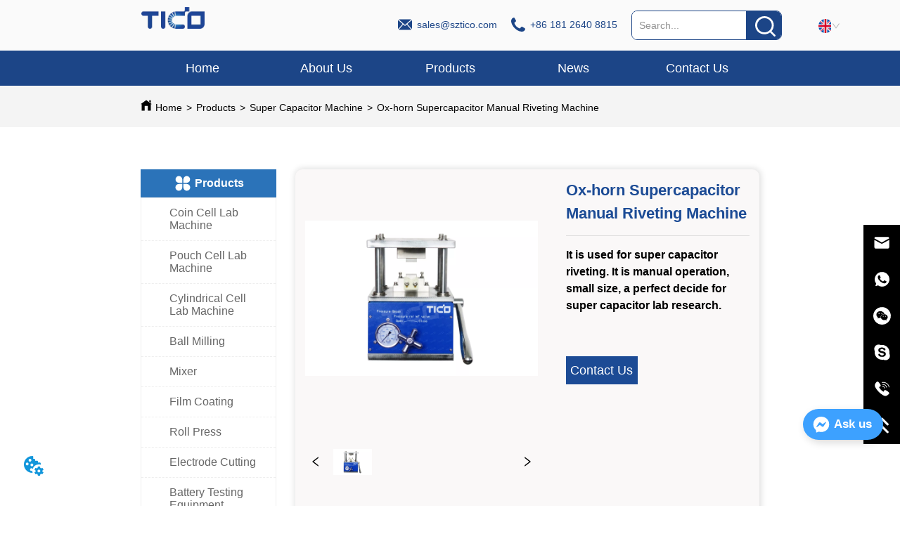

--- FILE ---
content_type: text/html; charset=utf-8
request_url: https://sztico.com/product/ox_horn_supercapacitormanual_rivetingmachine
body_size: 102216
content:

        <!DOCTYPE html>
        <html lang="en">
        <head>
            <meta charset="utf-8">
            <title>Ox-horn Supercapacitor Manual Riveting Machine</title>
            <meta name="viewport" content="width=device-width,minimum-scale=1,initial-scale=1">
            <meta name="keywords" content="Ox-horn supercapacitor manual reveting machine for lab battery research, manual reveting machine for ox-horn battery research supercapacitor, lab battery research supercapacitor machine for ox-horn manual reveting machine, manual trveting equipement for laboratory.">
            <meta name="description" content="It is used for super capacitor riveting. It is manual operation, small size, a perfect decide for
su...">
            <meta property="og:type" content="website">
            <meta property="og:title" content="Ox-horn Supercapacitor Manual Riveting Machine">
            <meta property="og:description" content="It is used for super capacitor riveting. It is manual operation, small size, a perfect decide for
su...">
            <meta property="og:image" content="https://dedjh0j7jhutx.cloudfront.net/1505525592731197440%2F17063549e5c3899b2c63cf3fdba66685.jpg">
            <link rel="alternate" hreflang="en" href="https://sztico.com/product/ox_horn_supercapacitormanual_rivetingmachine">
            <link rel="canonical" href="https://sztico.com/product/ox_horn_supercapacitormanual_rivetingmachine">
            <link rel="stylesheet" href="/index.css">
            <link rel="stylesheet" href="/css/aos.css">
            <link rel="stylesheet" href="/css/animate.css">
            
            <script>
  // Define dataLayer and the gtag function.
  window.dataLayer = window.dataLayer || [];
  function gtag(){dataLayer.push(arguments);}
  
  function getCookieValue(cookieName) {
    const name = cookieName + "=";
    const decodedCookie = decodeURIComponent(document.cookie);
    const cookieArray = decodedCookie.split(';');

    for (let i = 0; i < cookieArray.length; i++) {
        let cookie = cookieArray[i].trim();
        if (cookie.indexOf(name) === 0) {
            return cookie.substring(name.length, cookie.length);
        }
    }
    return undefined;
  };
  if (!getCookieValue('skyCmpCookie')) {
    gtag('consent', 'default', {
      'ad_storage': 'granted',
      'ad_user_data': 'granted',
      'ad_personalization': 'granted',
      'analytics_storage': 'granted',
      'functionality_storage': 'granted',
      'personalization_storage': 'granted',
      'security_storage': 'granted',
    });
  }
</script>
<script defer="defer" src='https://portlet-us.s3.amazonaws.com/bundle/cmp.js'></script>
<!-- Google Tag Manager -->
<script>(function(w,d,s,l,i){w[l]=w[l]||[];w[l].push({'gtm.start':
new Date().getTime(),event:'gtm.js'});var f=d.getElementsByTagName(s)[0],
j=d.createElement(s),dl=l!='dataLayer'?'&l='+l:'';j.async=true;j.src=
'https://www.googletagmanager.com/gtm.js?id='+i+dl;f.parentNode.insertBefore(j,f);
})(window,document,'script','dataLayer','GTM-PN96M8B');</script>
<!-- End Google Tag Manager -->
<script defer id="SkyMessage" src="https://portlet-us.s3.amazonaws.com/bundle/skyMessage.js?layout=right&color=#3DA1FF&pageId=229713521725411"></script>
            <style>.gridFixed{position:fixed;top:0;left:0;right:0;z-index:99}.gridLayout{width:auto;background-repeat:no-repeat;background-position:50%;background-size:cover}.gridLayout>div>.row>.edit{height:inherit}.gridLayout .gridSub{min-height:50px}.gridLayout.gridFixed{transition:background-color .3s}
.ant-form .ant-form-item{display:inline-block;padding:0 5px;margin-bottom:3px;width:100%;box-sizing:border-box}.ant-form .ant-form-item .ant-form-item-label{display:block;text-align:left}.ant-form .ant-form-item .ant-btn{line-height:1.5;position:relative;display:inline-block;font-weight:400;white-space:nowrap;text-align:center;background-image:none;-webkit-box-shadow:0 2px 0 rgba(0,0,0,.015);box-shadow:0 2px 0 rgba(0,0,0,.015);cursor:pointer;-webkit-transition:all .3s cubic-bezier(.645,.045,.355,1);transition:all .3s cubic-bezier(.645,.045,.355,1);-webkit-user-select:none;-moz-user-select:none;-ms-user-select:none;user-select:none;-ms-touch-action:manipulation;touch-action:manipulation;height:32px;padding:0;font-size:14px;border-radius:4px;color:rgba(0,0,0,.65);background-color:#fff;border:1px solid transparent;outline:0}.ant-form .ant-form-item .ant-btn-primary{color:#fff;background-color:#1890ff;text-shadow:0 -1px 0 rgba(0,0,0,.12);-webkit-box-shadow:0 2px 0 rgba(0,0,0,.045);box-shadow:0 2px 0 rgba(0,0,0,.045)}.ant-input{-webkit-box-sizing:border-box;box-sizing:border-box;margin:0;font-variant:tabular-nums;list-style:none;-webkit-font-feature-settings:"tnum";font-feature-settings:"tnum";position:relative;display:inline-block;width:100%;height:32px;padding:4px 11px;color:rgba(0,0,0,.65);font-size:14px;line-height:1.5;background-color:#fff;background-image:none;border:1px solid #d9d9d9;border-radius:4px;-webkit-transition:all .3s;transition:all .3s}.ant-input::-moz-placeholder{color:#bfbfbf;opacity:1}.ant-input:-ms-input-placeholder{color:#bfbfbf}.ant-input::-webkit-input-placeholder{color:#bfbfbf}.ant-input:placeholder-shown{text-overflow:ellipsis}.ant-input:focus,.ant-input:hover{border-color:#40a9ff}.ant-input:focus{outline:0;-webkit-box-shadow:0 0 0 2px rgba(24,144,255,.2);box-shadow:0 0 0 2px rgba(24,144,255,.2)}.ant-input-disabled{color:rgba(0,0,0,.25);background-color:#f5f5f5;cursor:not-allowed;opacity:1}.ant-input-disabled:hover{border-color:#d9d9d9;border-right-width:1px!important}.ant-input[disabled]{color:rgba(0,0,0,.25);background-color:#f5f5f5;cursor:not-allowed;opacity:1}.ant-input[disabled]:hover{border-color:#d9d9d9;border-right-width:1px!important}textarea.ant-input{max-width:100%;height:auto;min-height:32px;line-height:1.5;vertical-align:bottom;-webkit-transition:all .3s,height 0s;transition:all .3s,height 0s}.ant-input-lg{height:40px;padding:6px 11px;font-size:16px}.ant-input-sm{height:24px;padding:1px 7px}.ant-input-clear-icon{color:rgba(0,0,0,.25);font-size:12px;cursor:pointer;-webkit-transition:color .3s;transition:color .3s;vertical-align:0}.ant-input-clear-icon:hover{color:rgba(0,0,0,.45)}.ant-input-clear-icon:active{color:rgba(0,0,0,.65)}.ant-input-clear-icon+i{margin-left:6px}.ant-input-textarea-clear-icon{color:rgba(0,0,0,.25);font-size:12px;cursor:pointer;-webkit-transition:color .3s;transition:color .3s;position:absolute;top:0;right:0;margin:8px 8px 0 0}.ant-input-textarea-clear-icon:hover{color:rgba(0,0,0,.45)}.ant-input-textarea-clear-icon:active{color:rgba(0,0,0,.65)}.ant-input-textarea-clear-icon+i{margin-left:6px}.ant-radio-group{-webkit-box-sizing:border-box;box-sizing:border-box;margin:0;padding:0;color:rgba(0,0,0,.65);font-size:14px;font-variant:tabular-nums;line-height:1.5;list-style:none;-webkit-font-feature-settings:"tnum";font-feature-settings:"tnum";display:inline-block;line-height:unset}.ant-radio-wrapper{margin:0 8px 0 0}.ant-radio,.ant-radio-wrapper{-webkit-box-sizing:border-box;box-sizing:border-box;padding:0;color:rgba(0,0,0,.65);font-size:14px;font-variant:tabular-nums;line-height:1.5;list-style:none;-webkit-font-feature-settings:"tnum";font-feature-settings:"tnum";position:relative;display:inline-block;white-space:nowrap;cursor:pointer}.ant-radio{margin:0;line-height:1;vertical-align:sub;outline:none}.ant-radio-input:focus+.ant-radio-inner,.ant-radio-wrapper:hover .ant-radio,.ant-radio:hover .ant-radio-inner{border-color:#1890ff}.ant-radio-input:focus+.ant-radio-inner{-webkit-box-shadow:0 0 0 3px rgba(24,144,255,.08);box-shadow:0 0 0 3px rgba(24,144,255,.08)}.ant-radio-checked:after{position:absolute;top:0;left:0;width:100%;height:100%;border:1px solid #1890ff;border-radius:50%;visibility:hidden;-webkit-animation:antRadioEffect .36s ease-in-out;animation:antRadioEffect .36s ease-in-out;-webkit-animation-fill-mode:both;animation-fill-mode:both;content:""}.ant-radio-wrapper:hover .ant-radio:after,.ant-radio:hover:after{visibility:visible}.ant-radio-inner{position:relative;top:0;left:0;display:block;width:16px;height:16px;background-color:#fff;border:1px solid #d9d9d9;border-radius:100px;-webkit-transition:all .3s;transition:all .3s}.ant-radio-inner:after{position:absolute;top:3px;left:3px;display:table;width:8px;height:8px;background-color:#1890ff;border-top:0;border-left:0;border-radius:8px;-webkit-transform:scale(0);-ms-transform:scale(0);transform:scale(0);opacity:0;-webkit-transition:all .3s cubic-bezier(.78,.14,.15,.86);transition:all .3s cubic-bezier(.78,.14,.15,.86);content:" "}.ant-radio-input{position:absolute;top:0;right:0;bottom:0;left:0;z-index:1;cursor:pointer;opacity:0}.ant-radio-checked .ant-radio-inner{border-color:#1890ff}.ant-radio-checked .ant-radio-inner:after{-webkit-transform:scale(1);-ms-transform:scale(1);transform:scale(1);opacity:1;-webkit-transition:all .3s cubic-bezier(.78,.14,.15,.86);transition:all .3s cubic-bezier(.78,.14,.15,.86)}.ant-radio-disabled .ant-radio-inner{background-color:#f5f5f5;border-color:#d9d9d9!important;cursor:not-allowed}.ant-radio-disabled .ant-radio-inner:after{background-color:rgba(0,0,0,.2)}.ant-radio-disabled .ant-radio-input{cursor:not-allowed}.ant-radio-disabled+span{color:rgba(0,0,0,.25);cursor:not-allowed}span.ant-radio+*{padding-right:8px;padding-left:8px}.ant-radio-button-wrapper{position:relative;display:inline-block;height:32px;margin:0;padding:0 15px;color:rgba(0,0,0,.65);line-height:30px;background:#fff;border:1px solid #d9d9d9;border-top:1.02px solid #d9d9d9;border-left:0;cursor:pointer;-webkit-transition:color .3s,background .3s,border-color .3s;transition:color .3s,background .3s,border-color .3s}.ant-radio-button-wrapper a{color:rgba(0,0,0,.65)}.ant-radio-button-wrapper>.ant-radio-button{display:block;width:0;height:0;margin-left:0}.ant-radio-group-large .ant-radio-button-wrapper{height:40px;font-size:16px;line-height:38px}.ant-radio-group-small .ant-radio-button-wrapper{height:24px;padding:0 7px;line-height:22px}.ant-radio-button-wrapper:not(:first-child):before{position:absolute;top:0;left:-1px;display:block;width:1px;height:100%;background-color:#d9d9d9;content:""}.ant-radio-button-wrapper:first-child{border-left:1px solid #d9d9d9;border-radius:4px 0 0 4px}.ant-radio-button-wrapper:last-child{border-radius:0 4px 4px 0}.ant-radio-button-wrapper:first-child:last-child{border-radius:4px}.ant-radio-button-wrapper:hover{position:relative;color:#1890ff}.ant-radio-button-wrapper:focus-within{outline:3px solid rgba(24,144,255,.06)}.ant-radio-button-wrapper .ant-radio-inner,.ant-radio-button-wrapper input[type=checkbox],.ant-radio-button-wrapper input[type=radio]{width:0;height:0;opacity:0;pointer-events:none}.ant-radio-button-wrapper-checked:not(.ant-radio-button-wrapper-disabled){z-index:1;color:#1890ff;background:#fff;border-color:#1890ff;-webkit-box-shadow:-1px 0 0 0 #1890ff;box-shadow:-1px 0 0 0 #1890ff}.ant-radio-button-wrapper-checked:not(.ant-radio-button-wrapper-disabled):before{background-color:#1890ff!important;opacity:.1}.ant-radio-button-wrapper-checked:not(.ant-radio-button-wrapper-disabled):first-child{border-color:#1890ff;-webkit-box-shadow:none!important;box-shadow:none!important}.ant-radio-button-wrapper-checked:not(.ant-radio-button-wrapper-disabled):hover{color:#40a9ff;border-color:#40a9ff;-webkit-box-shadow:-1px 0 0 0 #40a9ff;box-shadow:-1px 0 0 0 #40a9ff}.ant-radio-button-wrapper-checked:not(.ant-radio-button-wrapper-disabled):active{color:#096dd9;border-color:#096dd9;-webkit-box-shadow:-1px 0 0 0 #096dd9;box-shadow:-1px 0 0 0 #096dd9}.ant-radio-button-wrapper-checked:not(.ant-radio-button-wrapper-disabled):focus-within{outline:3px solid rgba(24,144,255,.06)}.ant-radio-group-solid .ant-radio-button-wrapper-checked:not(.ant-radio-button-wrapper-disabled){color:#fff;background:#1890ff;border-color:#1890ff}.ant-radio-group-solid .ant-radio-button-wrapper-checked:not(.ant-radio-button-wrapper-disabled):hover{color:#fff;background:#40a9ff;border-color:#40a9ff}.ant-radio-group-solid .ant-radio-button-wrapper-checked:not(.ant-radio-button-wrapper-disabled):active{color:#fff;background:#096dd9;border-color:#096dd9}.ant-radio-group-solid .ant-radio-button-wrapper-checked:not(.ant-radio-button-wrapper-disabled):focus-within{outline:3px solid rgba(24,144,255,.06)}.ant-radio-button-wrapper-disabled{cursor:not-allowed}.ant-radio-button-wrapper-disabled,.ant-radio-button-wrapper-disabled:first-child,.ant-radio-button-wrapper-disabled:hover{color:rgba(0,0,0,.25);background-color:#f5f5f5;border-color:#d9d9d9}.ant-radio-button-wrapper-disabled:first-child{border-left-color:#d9d9d9}.ant-radio-button-wrapper-disabled.ant-radio-button-wrapper-checked{color:#fff;background-color:#e6e6e6;border-color:#d9d9d9;-webkit-box-shadow:none;box-shadow:none}@-webkit-keyframes antRadioEffect{0%{-webkit-transform:scale(1);transform:scale(1);opacity:.5}to{-webkit-transform:scale(1.6);transform:scale(1.6);opacity:0}}@keyframes antRadioEffect{0%{-webkit-transform:scale(1);transform:scale(1);opacity:.5}to{-webkit-transform:scale(1.6);transform:scale(1.6);opacity:0}}@supports (-moz-appearance:meterbar) and (background-blend-mode:difference,normal){.ant-radio{vertical-align:text-bottom}}@-webkit-keyframes antCheckboxEffect{0%{-webkit-transform:scale(1);transform:scale(1);opacity:.5}to{-webkit-transform:scale(1.6);transform:scale(1.6);opacity:0}}@keyframes antCheckboxEffect{0%{-webkit-transform:scale(1);transform:scale(1);opacity:.5}to{-webkit-transform:scale(1.6);transform:scale(1.6);opacity:0}}.ant-checkbox{-webkit-box-sizing:border-box;box-sizing:border-box;margin:0;padding:0;color:rgba(0,0,0,.65);font-size:14px;font-variant:tabular-nums;line-height:1.5;list-style:none;-webkit-font-feature-settings:"tnum";font-feature-settings:"tnum";position:relative;top:-.09em;display:inline-block;line-height:1;white-space:nowrap;vertical-align:middle;outline:none;cursor:pointer}.ant-checkbox-input:focus+.ant-checkbox-inner,.ant-checkbox-wrapper:hover .ant-checkbox-inner,.ant-checkbox:hover .ant-checkbox-inner{border-color:#1890ff}.ant-checkbox-checked:after{position:absolute;top:0;left:0;width:100%;height:100%;border:1px solid #1890ff;border-radius:2px;visibility:hidden;-webkit-animation:antCheckboxEffect .36s ease-in-out;animation:antCheckboxEffect .36s ease-in-out;-webkit-animation-fill-mode:backwards;animation-fill-mode:backwards;content:""}.ant-checkbox-wrapper:hover .ant-checkbox:after,.ant-checkbox:hover:after{visibility:visible}.ant-checkbox-inner{position:relative;top:0;left:0;display:block;width:16px;height:16px;background-color:#fff;border:1px solid #d9d9d9;border-radius:2px;border-collapse:separate;-webkit-transition:all .3s;transition:all .3s}.ant-checkbox-inner:after{position:absolute;top:50%;left:22%;display:table;width:5.71428571px;height:9.14285714px;border:2px solid #fff;border-top:0;border-left:0;-webkit-transform:rotate(45deg) scale(0) translate(-50%,-50%);-ms-transform:rotate(45deg) scale(0) translate(-50%,-50%);transform:rotate(45deg) scale(0) translate(-50%,-50%);opacity:0;-webkit-transition:all .1s cubic-bezier(.71,-.46,.88,.6),opacity .1s;transition:all .1s cubic-bezier(.71,-.46,.88,.6),opacity .1s;content:" "}.ant-checkbox-input{position:absolute;top:0;right:0;bottom:0;left:0;z-index:1;width:100%;height:100%;cursor:pointer;opacity:0}.ant-checkbox-checked .ant-checkbox-inner:after{position:absolute;display:table;border:2px solid #fff;border-top:0;border-left:0;-webkit-transform:rotate(45deg) scale(1) translate(-50%,-50%);-ms-transform:rotate(45deg) scale(1) translate(-50%,-50%);transform:rotate(45deg) scale(1) translate(-50%,-50%);opacity:1;-webkit-transition:all .2s cubic-bezier(.12,.4,.29,1.46) .1s;transition:all .2s cubic-bezier(.12,.4,.29,1.46) .1s;content:" "}.ant-checkbox-checked .ant-checkbox-inner{background-color:#1890ff;border-color:#1890ff}.ant-checkbox-disabled{cursor:not-allowed}.ant-checkbox-disabled.ant-checkbox-checked .ant-checkbox-inner:after{border-color:rgba(0,0,0,.25);-webkit-animation-name:none;animation-name:none}.ant-checkbox-disabled .ant-checkbox-input{cursor:not-allowed}.ant-checkbox-disabled .ant-checkbox-inner{background-color:#f5f5f5;border-color:#d9d9d9!important}.ant-checkbox-disabled .ant-checkbox-inner:after{border-color:#f5f5f5;border-collapse:separate;-webkit-animation-name:none;animation-name:none}.ant-checkbox-disabled+span{color:rgba(0,0,0,.25);cursor:not-allowed}.ant-checkbox-disabled:hover:after,.ant-checkbox-wrapper:hover .ant-checkbox-disabled:after{visibility:hidden}.ant-checkbox-wrapper{-webkit-box-sizing:border-box;box-sizing:border-box;margin:0;padding:0;color:rgba(0,0,0,.65);font-size:14px;font-variant:tabular-nums;line-height:1.5;list-style:none;-webkit-font-feature-settings:"tnum";font-feature-settings:"tnum";display:inline-block;line-height:unset;cursor:pointer}.ant-checkbox-wrapper.ant-checkbox-wrapper-disabled{cursor:not-allowed}.ant-checkbox-wrapper+.ant-checkbox-wrapper{margin-left:8px}.ant-checkbox+span{padding-right:8px;padding-left:8px}.ant-checkbox-group{-webkit-box-sizing:border-box;box-sizing:border-box;margin:0;padding:0;color:rgba(0,0,0,.65);font-size:14px;font-variant:tabular-nums;line-height:1.5;list-style:none;-webkit-font-feature-settings:"tnum";font-feature-settings:"tnum";display:inline-block}.ant-checkbox-group-item{display:inline-block;margin-right:8px}.ant-checkbox-group-item:last-child{margin-right:0}.ant-checkbox-group-item+.ant-checkbox-group-item{margin-left:0}.ant-checkbox-indeterminate .ant-checkbox-inner{background-color:#fff;border-color:#d9d9d9}.ant-checkbox-indeterminate .ant-checkbox-inner:after{top:50%;left:50%;width:8px;height:8px;background-color:#1890ff;border:0;-webkit-transform:translate(-50%,-50%) scale(1);-ms-transform:translate(-50%,-50%) scale(1);transform:translate(-50%,-50%) scale(1);opacity:1;content:" "}.ant-checkbox-indeterminate.ant-checkbox-disabled .ant-checkbox-inner:after{background-color:rgba(0,0,0,.25);border-color:rgba(0,0,0,.25)}.Form{padding:20px;background-color:transparent}
.CImage .CImage_box{width:100%;height:100%;position:relative;display:block;overflow:hidden}.CImage .CImage_title{position:absolute;bottom:0;width:100%;line-height:1.5;text-align:center;display:none}.CImage .CImage_view{cursor:pointer}.CImage img{width:100%;height:100%;display:block;transition:all .3s ease-out;-webkit-transition:all .3s ease-out}
.video{max-width:800px}#root{min-height:100%}@media screen and (max-width:600px){.RootSortable{padding-bottom:53px}}.ProDel{min-height:20px;overflow-x:auto}@media screen and (min-width:600px){.ProdelContent{display:block}.MobiledelContent{display:none}}@media screen and (max-width:600px){.MobiledelContent{display:block}.ProdelContent{display:none}}
.text{min-width:100px;min-height:20px}.text ul,.text ul>li{list-style:disc}.text ol,.text ol>li{list-style:decimal}
.Button{min-width:30px}.Button a{text-align:center;display:inline-block;width:100%;transform:translateY(-50%);position:relative;top:50%}.Button a svg{display:none;width:15px;height:15px;margin-right:3px}.Button a .button0_text,.Button a svg{vertical-align:middle}
.SplitLine1{padding-top:5px;padding-bottom:5px}.SplitLine1 hr{color:#ddd;border-top-width:1px;border-top-style:solid;border-left:none;border-right:none;border-bottom:none}
.emptyDiv{text-align:center;height:100%;display:flex;flex-direction:column;align-items:center;justify-content:center;border:1px dashed #bbb;min-height:100px}.web_col_content_empty_tips_btn{-webkit-box-sizing:border-box;-moz-box-sizing:border-box;box-sizing:border-box;display:inline-block;width:130px;height:40px;line-height:40px;padding:0;border:1px solid rgba(127,155,255,.6);background-color:rgba(202,214,255,.1);color:#5874d8;font-size:15px;vertical-align:middle;cursor:pointer;-webkit-border-radius:2px;-moz-border-radius:2px;border-radius:2px;outline:0}.web_col_content_empty_tips_icon{display:inline-block;width:17px;height:14px;margin-right:5px;vertical-align:middle}.web_col_content_empty_tips_text{display:inline-block}.video{max-width:800px}#root{min-height:100%}@media screen and (max-width:600px){.RootSortable{padding-bottom:53px}}.rootgridv2214{position:relative}.rootgridv2214 .box,.rootgridv2214 .cell{width:100%}.rootgridv2214 .box .grid_content,.rootgridv2214 .cell .grid_content{height:100%}.rootgridv2214 .box>.grid_content{box-sizing:border-box;display:flex;flex:0 1 auto;flex-direction:row;flex-wrap:wrap;margin-right:0;margin-left:0}.rootgridv2214 .cell.edit{position:relative}.rootgridv2214 .cell.edit.empty{height:auto;display:flex;flex-direction:column}.rootgridv2214 .grid_content:after,.rootgridv2214 .grid_content:before{content:"";display:flex}
.TextSource{font-size:12px;line-height:1.5}
.Breadcrumb{font-size:14px}.Breadcrumb .breadcrumb-box{display:flex;align-items:flex-end;overflow-x:hidden}.Breadcrumb .breadcrumb-link{color:#333;flex-shrink:0}.Breadcrumb .breadcrumb-currenctTag{display:inline-block}.Breadcrumb .breadcrumb-separator{margin:0 6px}.Breadcrumb svg{width:14px;height:14px;margin-right:5px;color:#333}
.magnifier-thumb-wrapper{position:relative;display:block;top:0;left:0;width:100%;height:100%}.magnifier-lens{overflow:hidden;background-color:#fff;opacity:.4}.magnifier-lens,.magnifier-loader{position:absolute;border:1px solid #ccc;top:0;left:0}.magnifier-loader{color:#fff;text-align:center;background:transparent;background:rgba(50,50,50,.5);-ms-filter:"progid:DXImageTransform.Microsoft.gradient(startColorstr=#7F323232,endColorstr=#7F323232)";filter:progid:DXImageTransform.Microsoft.gradient(startColorstr=#7F323232,endColorstr=#7F323232)}.magnifier-loader-text{font:13px Arial;margin-top:10px}.magnifier-preview{padding:0;width:100%;height:150px;position:relative;overflow:hidden;z-index:100;pointer-events:none}.magnifier-preview img{position:absolute;top:0;left:0}.hidden{display:none}.ScrollImage-inner{position:relative;width:100%;margin:0 auto}.ScrollImage-inner .ScrollImage-content{overflow:hidden;position:relative}.ScrollImage-inner .ScrollImage-content:hover .ScrollImage-box{animation-play-state:paused!important;-webkit-animation-play-state:paused!important}.ScrollImage-inner .ScrollImage-content .ScrollImage-box{display:flex;position:relative;transition-timing-function:linear;animation-timing-function:linear;-webkit-animation-timing-function:linear;animation-iteration-count:infinite;-webkit-animation-iteration-count:infinite}.ScrollImage-inner .ScrollImage-content .ScrollImage-box .ScrollImage-cell{flex-shrink:0;box-sizing:border-box}.ScrollImage-inner .ScrollImage-content .ScrollImage-box .ScrollImage-cell img{display:block;width:196px;height:100px;max-width:100%}.ScrollImage-inner .ScrollImage-content .ScrollImage-box .ScrollImage-cell .ScrollImage_shade{width:196px;display:flex;justify-content:center;align-items:center;flex-direction:column;text-align:center;margin:0 auto}.ScrollImage-inner .ScrollImage-content .ScrollImage-box .ScrollImage-cell .ScrollImage_shade .ScrollImage_title{width:100%;overflow:hidden;text-overflow:ellipsis;white-space:nowrap;color:#333;text-align:center}.ScrollImage-inner .ScrollImage-content .ScrollImage-box .ScrollImage-cell .ScrollImage_shade .ScrollImage_describe{font-size:12px;width:100%;overflow:hidden;text-overflow:ellipsis;-webkit-line-clamp:4;-webkit-box-orient:vertical;display:-webkit-box;color:#333;text-align:center}.ScrollImage-inner .arrow-prev{left:0}.ScrollImage-inner .arrow-next{right:0}.ScrollImage-inner .arrow{position:absolute;top:0;bottom:0}.ScrollImage-inner .arrow,.ScrollImage-inner .arrow i{width:30px;display:flex;justify-content:center;align-items:center}.ScrollImage-inner .arrow i{color:#000;font-size:16px;height:50px;cursor:pointer}.video{max-width:800px}#root{min-height:100%}@media screen and (max-width:600px){.RootSortable{padding-bottom:53px}}.ImageSource{box-sizing:initial;width:100%}.ImageSource .detail_img{width:100%;position:relative;margin-top:20px}.ImageSource .detail_img_big{width:100%;height:100%}.ImageSource .detail_img_big .imageZoom{position:relative;width:100%;height:100%;left:0}.ImageSource .detail_img_big .imageZoom #preview{position:fixed;left:0;top:0}.ImageSource .detail_img_big img{width:100%;height:100%}@media screen and (max-width:600px){.ImageSource2{margin-left:0}.ImageSource2,.ImageSource2 .detail_img_big img{width:100%!important}.ImageSource2 .detail_img .prev{left:0}.ImageSource2 .detail_img .next{right:0}}
.video{max-width:800px}#root{min-height:100%}@media screen and (max-width:600px){.RootSortable{padding-bottom:53px}}.ProAndNewsSrcoll{max-width:100%;overflow:hidden;display:block;margin:0 auto;transition:all .5s ease-out}.ProAndNewsSrcoll .btnContainer{text-align:left}.ProAndNewsSrcoll .btnContainer .btnWrap{display:inline-block}.ProAndNewsSrcoll .btnContainer .btnWrap .btn_more{height:36px;border-radius:4px;border:1px solid #979797;text-align:center;display:block}.ProAndNewsSrcoll .btnContainer .btnWrap .btn_more span{line-height:36px}.ScrollImage-inner{position:relative;width:100%;margin:0 auto}.ScrollImage-inner .ScrollImage-content{overflow:hidden;position:relative}.ScrollImage-inner .ScrollImage-content:hover .ScrollImage-box{animation-play-state:paused!important;-webkit-animation-play-state:paused!important}.ScrollImage-inner .ScrollImage-content .ScrollImage-box{display:flex;position:relative;transition-timing-function:linear;animation-timing-function:linear;-webkit-animation-timing-function:linear;animation-iteration-count:infinite;-webkit-animation-iteration-count:infinite}.ScrollImage-inner .ScrollImage-content .ScrollImage-box .ScrollImage-cell{flex-shrink:0;box-sizing:border-box}.ScrollImage-inner .ScrollImage-content .ScrollImage-box .ScrollImage-cell img{display:block;width:196px;height:100px;max-width:100%}.ScrollImage-inner .ScrollImage-content .ScrollImage-box .ScrollImage-cell .ScrollImage_shade{width:196px;display:flex;justify-content:center;align-items:center;flex-direction:column;text-align:center;margin:0 auto}.ScrollImage-inner .ScrollImage-content .ScrollImage-box .ScrollImage-cell .ScrollImage_shade .ScrollImage_title{width:100%;overflow:hidden;text-overflow:ellipsis;white-space:nowrap;color:#333;text-align:center}.ScrollImage-inner .ScrollImage-content .ScrollImage-box .ScrollImage-cell .ScrollImage_shade .ScrollImage_describe{font-size:12px;width:100%;overflow:hidden;text-overflow:ellipsis;-webkit-line-clamp:4;-webkit-box-orient:vertical;display:-webkit-box;color:#333;text-align:center}.ScrollImage-inner .arrow-prev{left:0}.ScrollImage-inner .arrow-next{right:0}.ScrollImage-inner .arrow{position:absolute;top:0;bottom:0}.ScrollImage-inner .arrow,.ScrollImage-inner .arrow i{width:30px;display:flex;justify-content:center;align-items:center}.ScrollImage-inner .arrow i{color:#000;font-size:16px;height:50px;cursor:pointer}.empty-content{text-align:center;margin:10px 0;height:800px}.empty-content .text{margin-top:40px;font-size:18px;color:#333}
.DataSourceText a{color:inherit}
.video{max-width:800px}#root{min-height:100%}@media screen and (max-width:600px){.RootSortable{padding-bottom:53px}}.hotNav{position:relative;cursor:pointer}.hotNav:after{content:"";position:absolute;left:-10px;top:-10px;right:-10px;bottom:-10px}.dropclassifyv2311{cursor:pointer;margin:10px 0}.dropclassifyv2311 .dropclassifyList{overflow:hidden}.dropclassifyv2311 .anticon-right{display:flex}.dropclassifyv2311 .classify-main{padding:10px 20px;position:relative;border-bottom-width:0;border-left-width:0;border-right-width:0}.dropclassifyv2311 .classify-main+.classify-main{border-top:none}@media (hover:hover){.dropclassifyv2311 .classify-main:hover{background:#f2f3f7}}.dropclassifyv2311 .classify-main .classify-sub{display:none;background:#fff;z-index:100;overflow:hidden}.dropclassifyv2311 .classify-sub__title,.dropclassifyv2311 .classify-title{display:flex;justify-content:space-between;align-items:center}.dropclassifyv2311 .classify-sub__item{padding:10px 20px;position:relative;width:300px;border-bottom-width:0;border-left-width:0;border-right-width:0}@media (hover:hover){.dropclassifyv2311 .classify-sub__item:hover{background:#f2f3f7}.dropclassifyv2311 .classify-sub__item+.classify-sub__item{border-top:none}}.dropclassifyv2311 .classify-third{overflow:hidden;display:none;background:#fff;z-index:100}.dropclassifyv2311 .classify-third__item{padding:10px 20px;width:300px;border-bottom-width:0;border-left-width:0;border-right-width:0}@media (hover:hover){.dropclassifyv2311 .classify-third__item:hover{color:#00a4ff}}.dropclassifyv2311 .anticon-right{transform:rotate(90deg)}.dropclassifyv2311 .classify-main{width:100%;padding:0;font-size:14px;color:#333}.dropclassifyv2311 .classify-main .active{display:block}.dropclassifyv2311 .classify-main:hover{background:#fff}.dropclassifyv2311 .classify-main .classify-sub__item{padding:0;width:100%!important}.dropclassifyv2311 .classify-main .classify-sub__item .classify-sub__title{padding:12px 20px}.dropclassifyv2311 .classify-main .classify-sub__item:hover{background:#fff}.dropclassifyv2311 .classify-main .classify-third__item{width:100%;padding:12px 50px;font-size:12px;color:#666}.dropclassifyv2311 .classify-main .classify-sub__title,.dropclassifyv2311 .classify-main .classify-title{padding:12px 20px}.dropclassifyv2311 .classify-main .classify-sub,.dropclassifyv2311 .classify-main .classify-third{position:static;width:100%}
.searchv220{overflow:hidden}.searchv220 .searchWrap .underline{width:100%;height:1px;background-color:#000}.searchv220 .searchWrap .main{display:flex;align-items:center;height:inherit}.searchv220 .searchWrap .main .input{height:100%;border:none;outline:none;flex:1;overflow:hidden;background:transparent}.searchv220 .searchWrap .main .icon{vertical-align:middle;cursor:pointer;margin-left:5px;text-align:center}.search_component{height:40px}
.Nav_pc{width:100%;max-width:100%;margin:0 auto}.Nav_pc>.rc-menu{display:flex;justify-content:center;align-items:center;text-align:center;border:none}.Nav_pc>.rc-menu>.rc-menu-item,.Nav_pc>.rc-menu>.rc-menu-submenu{display:flex;align-items:center;justify-content:center;flex:0 1 auto;font-size:18px;color:#333;border:none;height:50px;cursor:pointer;padding:0;width:100%}.Nav_pc>.rc-menu.rc-menu-horizontal{background:unset}.Nav_pc>.rc-menu.rc-menu-horizontal:after{display:none}.Nav_pc .rc-menu-horizontal{overflow:unset}.rc-menu-vertical>.rc-menu-submenu>.rc-menu-submenu-title{cursor:pointer}.Nav-popupClassName{z-index:999}.Nav-popupClassName>.rc-menu{overflow:hidden}.Nav-popupClassName .rc-menu-item,.Nav-popupClassName .rc-menu-submenu-title{font-size:14px;color:#666;background:#fff;text-align:left;cursor:pointer}.Nav-popupClassName .menuChildItem+.menuChildItem{border-top:1px solid #999}.Nav-popupClassName .menuChildItem,.Nav-popupClassName .menuChildItem .child,.Nav-popupClassName .rc-menu-submenu-title span{overflow:hidden;white-space:nowrap;text-overflow:ellipsis}.Nav-popupClassName>.rc-menu .rc-menu-submenu-title{display:flex;align-items:center}.Nav-popupClassName>.rc-menu .rc-menu-submenu-title,.Nav-popupClassName>.rc-menu>.rc-menu-item{height:50px;line-height:26px}.Nav-popupClassName>.rc-menu .rc-menu-submenu-title{padding-top:0!important;padding-bottom:0!important;line-height:50px}.Nav-popupClassName>.rc-menu .rc-menu-submenu-title .rc-menu-submenu-arrow{top:50%;transform:translateY(-50%)}@font-face{font-family:FontAwesome;src:url(https://cdnjs.cloudflare.com/ajax/libs/font-awesome/4.2.0/fonts/fontawesome-webfont.eot);src:url(https://cdnjs.cloudflare.com/ajax/libs/font-awesome/4.2.0/fonts/fontawesome-webfont.eot#iefix) format("embedded-opentype"),url(https://cdnjs.cloudflare.com/ajax/libs/font-awesome/4.2.0/fonts/fontawesome-webfont.woff) format("woff"),url(https://cdnjs.cloudflare.com/ajax/libs/font-awesome/4.2.0/fonts/fontawesome-webfont.ttf) format("truetype"),url(https://cdnjs.cloudflare.com/ajax/libs/font-awesome/4.2.0/fonts/fontawesome-webfont.svg#fontawesomeregular) format("svg");font-weight:400;font-style:normal}.rc-menu{outline:none;margin-bottom:0;padding-left:0;padding-right:0;list-style:none;border:1px solid #d9d9d9;box-shadow:0 0 4px #d9d9d9;border-radius:3px;color:#666}.rc-menu-rtl{direction:rtl}.rc-menu-hidden{display:none}.rc-menu-collapse{overflow:hidden;transition:height .3s ease-out}.rc-menu-item-group-list{margin:0;padding:0}.rc-menu-item-group-title{color:#999;line-height:1.5;padding:8px 10px;border-bottom:1px solid #dedede}.rc-menu-item-selected{transform:translateZ(0)}.rc-menu-item-selected,.rc-menu-submenu-selected{background-color:#eaf8fe}.rc-menu>li.rc-menu-submenu{padding:0}.rc-menu-horizontal.rc-menu-sub,.rc-menu-vertical-left.rc-menu-sub,.rc-menu-vertical-right.rc-menu-sub,.rc-menu-vertical.rc-menu-sub{min-width:160px;margin-top:0}.rc-menu-item,.rc-menu-submenu-title{margin:0;position:relative;display:block;padding:7px 7px 7px 16px;white-space:nowrap}.rc-menu-rtl .rc-menu-item,.rc-menu-rtl .rc-menu-submenu-title{padding:7px 16px 7px 7px}.rc-menu-item.rc-menu-item-disabled,.rc-menu-item.rc-menu-submenu-disabled,.rc-menu-submenu-title.rc-menu-item-disabled,.rc-menu-submenu-title.rc-menu-submenu-disabled{color:#777!important}.rc-menu>.rc-menu-item-divider{height:1px;margin:1px 0;overflow:hidden;padding:0;line-height:0;background-color:#e5e5e5}.rc-menu-submenu-popup{position:absolute}.rc-menu-submenu-popup .submenu-title-wrapper{padding-right:20px}.rc-menu-submenu-rtl.rc-menu-submenu-popup .submenu-title-wrapper,.rc-menu-submenu-rtl .rc-menu-submenu-popup .submenu-title-wrapper{padding-right:0;padding-left:20px}.rc-menu .rc-menu-item .anticon,.rc-menu .rc-menu-submenu-title .anticon{width:14px;height:14px;margin-right:8px;top:-1px}.rc-menu-rtl .rc-menu .rc-menu-item .anticon,.rc-menu-rtl .rc-menu .rc-menu-submenu-title .anticon{margin-right:0;margin-left:8px}.rc-menu-horizontal{border:none;border-bottom:1px solid #d9d9d9;box-shadow:none;white-space:nowrap;overflow:unset}.rc-menu-horizontal>.rc-menu-item,.rc-menu-horizontal>.rc-menu-submenu>.rc-menu-submenu-title{padding:15px 20px}.rc-menu-horizontal>.rc-menu-item,.rc-menu-horizontal>.rc-menu-submenu{border-bottom:2px solid transparent;display:inline-block;vertical-align:bottom}.rc-menu-horizontal>.rc-menu-item-active,.rc-menu-horizontal>.rc-menu-submenu-active{border-bottom:2px solid #2db7f5;background-color:#f3f5f7;color:#2baee9}.rc-menu-horizontal:after{content:"\20";display:block;height:0;clear:both}.rc-menu-inline,.rc-menu-vertical,.rc-menu-vertical-left,.rc-menu-vertical-right{padding:0}.rc-menu-inline>.rc-menu-item,.rc-menu-inline>.rc-menu-submenu>.rc-menu-submenu-title,.rc-menu-vertical-left>.rc-menu-item,.rc-menu-vertical-left>.rc-menu-submenu>.rc-menu-submenu-title,.rc-menu-vertical-right>.rc-menu-item,.rc-menu-vertical-right>.rc-menu-submenu>.rc-menu-submenu-title,.rc-menu-vertical>.rc-menu-item,.rc-menu-vertical>.rc-menu-submenu>.rc-menu-submenu-title{padding:12px 28px 12px 24px}.rc-menu-rtl.rc-menu-inline>.rc-menu-item,.rc-menu-rtl.rc-menu-inline>.rc-menu-submenu>.rc-menu-submenu-title,.rc-menu-rtl.rc-menu-vertical-left>.rc-menu-item,.rc-menu-rtl.rc-menu-vertical-left>.rc-menu-submenu>.rc-menu-submenu-title,.rc-menu-rtl.rc-menu-vertical-right>.rc-menu-item,.rc-menu-rtl.rc-menu-vertical-right>.rc-menu-submenu>.rc-menu-submenu-title,.rc-menu-rtl.rc-menu-vertical>.rc-menu-item,.rc-menu-rtl.rc-menu-vertical>.rc-menu-submenu>.rc-menu-submenu-title{padding:12px 24px 12px 8px}.rc-menu-inline .rc-menu-submenu-arrow,.rc-menu-vertical-left .rc-menu-submenu-arrow,.rc-menu-vertical-right .rc-menu-submenu-arrow,.rc-menu-vertical .rc-menu-submenu-arrow{display:inline-block;font:normal normal normal 14px/1 FontAwesome;font-size:inherit;vertical-align:baseline;text-align:center;text-transform:none;text-rendering:auto;position:absolute;right:16px;line-height:1.5em}.rc-menu-inline .rc-menu-submenu-arrow:before,.rc-menu-vertical-left .rc-menu-submenu-arrow:before,.rc-menu-vertical-right .rc-menu-submenu-arrow:before,.rc-menu-vertical .rc-menu-submenu-arrow:before{content:"\f0da"}.rc-menu-rtl.rc-menu-inline .rc-menu-submenu-arrow:before,.rc-menu-rtl.rc-menu-vertical-left .rc-menu-submenu-arrow:before,.rc-menu-rtl.rc-menu-vertical-right .rc-menu-submenu-arrow:before,.rc-menu-rtl.rc-menu-vertical .rc-menu-submenu-arrow:before,.rc-menu-submenu-rtl .rc-menu-inline .rc-menu-submenu-arrow:before,.rc-menu-submenu-rtl .rc-menu-vertical-left .rc-menu-submenu-arrow:before,.rc-menu-submenu-rtl .rc-menu-vertical-right .rc-menu-submenu-arrow:before,.rc-menu-submenu-rtl .rc-menu-vertical .rc-menu-submenu-arrow:before{content:"\f0d9"}.rc-menu-rtl.rc-menu-inline .rc-menu-submenu-arrow,.rc-menu-rtl.rc-menu-vertical-left .rc-menu-submenu-arrow,.rc-menu-rtl.rc-menu-vertical-right .rc-menu-submenu-arrow,.rc-menu-rtl.rc-menu-vertical .rc-menu-submenu-arrow,.rc-menu-submenu-rtl .rc-menu-inline .rc-menu-submenu-arrow,.rc-menu-submenu-rtl .rc-menu-vertical-left .rc-menu-submenu-arrow,.rc-menu-submenu-rtl .rc-menu-vertical-right .rc-menu-submenu-arrow,.rc-menu-submenu-rtl .rc-menu-vertical .rc-menu-submenu-arrow{right:auto;left:16px}.rc-menu-inline .rc-menu-submenu-arrow{transform:rotate(90deg);transition:transform .3s}.rc-menu-inline .rc-menu-submenu-open>.rc-menu-submenu-title .rc-menu-submenu-arrow{transform:rotate(-90deg)}.rc-menu-vertical-left.rc-menu-sub,.rc-menu-vertical-right.rc-menu-sub,.rc-menu-vertical.rc-menu-sub{padding:0}.rc-menu-submenu-rtl .rc-menu-vertical-left.rc-menu-sub,.rc-menu-submenu-rtl .rc-menu-vertical-right.rc-menu-sub,.rc-menu-submenu-rtl .rc-menu-vertical.rc-menu-sub{direction:rtl}.rc-menu-sub.rc-menu-inline{padding:0;border:none;border-radius:0;box-shadow:none}.rc-menu-sub.rc-menu-inline>.rc-menu-item,.rc-menu-sub.rc-menu-inline>.rc-menu-submenu>.rc-menu-submenu-title{padding-top:8px;padding-bottom:8px;padding-right:0}.rc-menu-rtl .rc-menu-sub.rc-menu-inline>.rc-menu-item,.rc-menu-rtl .rc-menu-sub.rc-menu-inline>.rc-menu-submenu>.rc-menu-submenu-title{padding-left:0}.rc-menu-open-slide-up-appear,.rc-menu-open-slide-up-enter{animation-duration:.3s;animation-fill-mode:both;transform-origin:0 0;opacity:0;animation-timing-function:cubic-bezier(.08,.82,.17,1);animation-play-state:paused}.rc-menu-open-slide-up-leave{animation-duration:.3s;animation-fill-mode:both;transform-origin:0 0;opacity:1;animation-timing-function:cubic-bezier(.6,.04,.98,.34);animation-play-state:paused}.rc-menu-open-slide-up-appear.rc-menu-open-slide-up-appear-active,.rc-menu-open-slide-up-enter.rc-menu-open-slide-up-enter-active{animation-name:rcMenuOpenSlideUpIn;animation-play-state:running}.rc-menu-open-slide-up-leave.rc-menu-open-slide-up-leave-active{animation-name:rcMenuOpenSlideUpOut;animation-play-state:running}@keyframes rcMenuOpenSlideUpIn{0%{opacity:0;transform-origin:0 0;transform:scaleY(0)}to{opacity:1;transform-origin:0 0;transform:scaleY(1)}}@keyframes rcMenuOpenSlideUpOut{0%{opacity:1;transform-origin:0 0;transform:scaleY(1)}to{opacity:0;transform-origin:0 0;transform:scaleY(0)}}.rc-menu-open-zoom-appear,.rc-menu-open-zoom-enter{opacity:0;animation-duration:.3s;animation-fill-mode:both;transform-origin:0 0;animation-timing-function:cubic-bezier(.08,.82,.17,1);animation-play-state:paused}.rc-menu-open-zoom-leave{animation-duration:.3s;animation-fill-mode:both;transform-origin:0 0;animation-timing-function:cubic-bezier(.6,.04,.98,.34);animation-play-state:paused}.rc-menu-open-zoom-appear.rc-menu-open-zoom-appear-active,.rc-menu-open-zoom-enter.rc-menu-open-zoom-enter-active{animation-name:rcMenuOpenZoomIn;animation-play-state:running}.rc-menu-open-zoom-leave.rc-menu-open-zoom-leave-active{animation-name:rcMenuOpenZoomOut;animation-play-state:running}.rc-menu-submenu-rtl.rc-menu-open-zoom-appear,.rc-menu-submenu-rtl .rc-menu-open-zoom-appear,.rc-menu-submenu-rtl.rc-menu-open-zoom-enter,.rc-menu-submenu-rtl .rc-menu-open-zoom-enter,.rc-menu-submenu-rtl.rc-menu-open-zoom-leave,.rc-menu-submenu-rtl .rc-menu-open-zoom-leave{transform-origin:top right!important}@keyframes rcMenuOpenZoomIn{0%{opacity:0;transform:scale(0)}to{opacity:1;transform:scale(1)}}@keyframes rcMenuOpenZoomOut{0%{transform:scale(1)}to{opacity:0;transform:scale(0)}}.video{max-width:800px}#root{min-height:100%}@media screen and (max-width:600px){.RootSortable{padding-bottom:53px}}
.languageWrap{width:100%}.languageWrap .language_line{width:1px;height:1em;vertical-align:middle;background-color:#595959;display:inline-block}.Languagev224 .contactWay-language{display:flex;justify-content:flex-start;align-items:center}.Languagev224 .contactWay-language .language{margin-right:12px}.Languagev224 .contactWay-language .language svg{width:20px;height:auto;vertical-align:middle}.ant-select{-webkit-box-sizing:border-box;box-sizing:border-box;color:rgba(0,0,0,.65);font-size:14px;font-variant:tabular-nums;-webkit-font-feature-settings:"tnum";font-feature-settings:"tnum";position:relative;display:inline-block;outline:0}.ant-select,.ant-select ol,.ant-select ul{margin:0;padding:0;list-style:none}.ant-select>ul>li>a{padding:0;background-color:#fff}.ant-select-arrow{display:inline-block;color:inherit;font-style:normal;line-height:0;text-align:center;text-transform:none;vertical-align:-.125em;text-rendering:optimizeLegibility;-webkit-font-smoothing:antialiased;-moz-osx-font-smoothing:grayscale;position:absolute;top:50%;right:11px;transform:translateY(-50%);color:rgba(0,0,0,.25);font-size:12px;line-height:1;-webkit-transform-origin:50% 50%;-ms-transform-origin:50% 50%;transform-origin:50% 50%}.ant-select-arrow>*{line-height:1}.ant-select-arrow svg{display:inline-block}.ant-select-arrow:before{display:none}.ant-select-arrow .ant-select-arrow-icon{display:block}.ant-select-arrow .ant-select-arrow-icon svg{-webkit-transition:-webkit-transform .3s;transition:-webkit-transform .3s;transition:transform .3s;transition:transform .3s,-webkit-transform .3s;vertical-align:middle}.ant-select-selection{display:block;-webkit-box-sizing:border-box;box-sizing:border-box;background-color:#fff;line-height:32px;border:1px solid #d9d9d9;border-top:1.02px solid #d9d9d9;border-radius:4px;outline:none;-webkit-transition:all .3s cubic-bezier(.645,.045,.355,1);transition:all .3s cubic-bezier(.645,.045,.355,1);-webkit-user-select:none;-moz-user-select:none;-ms-user-select:none;user-select:none}.ant-select-selection:hover{border-color:#40a9ff}.ant-select-focused .ant-select-selection,.ant-select-selection:active,.ant-select-selection:focus{border-color:#40a9ff;outline:0;-webkit-box-shadow:0 0 0 2px rgba(24,144,255,.2);box-shadow:0 0 0 2px rgba(24,144,255,.2)}.ant-select-selection__clear{position:absolute;top:50%;right:11px;z-index:1;display:inline-block;width:12px;height:12px;margin-top:-6px;color:rgba(0,0,0,.25);font-size:12px;font-style:normal;line-height:12px;text-align:center;text-transform:none;background:#fff;cursor:pointer;opacity:0;-webkit-transition:color .3s ease,opacity .15s ease;transition:color .3s ease,opacity .15s ease;text-rendering:auto}.ant-select-selection__clear:before{display:block}.ant-select-selection__clear:hover{color:rgba(0,0,0,.45)}.ant-select-selection:hover .ant-select-selection__clear{opacity:1}.ant-select-selection-selected-value{max-width:100%;overflow:hidden;white-space:nowrap;text-overflow:ellipsis;display:flex;align-items:center}.ant-select-no-arrow .ant-select-selection-selected-value{padding-right:0}.ant-select-disabled{color:rgba(0,0,0,.25)}.ant-select-disabled .ant-select-selection{background:#f5f5f5;cursor:not-allowed}.ant-select-disabled .ant-select-selection:active,.ant-select-disabled .ant-select-selection:focus,.ant-select-disabled .ant-select-selection:hover{border-color:#d9d9d9;-webkit-box-shadow:none;box-shadow:none}.ant-select-disabled .ant-select-selection__clear{display:none;visibility:hidden;pointer-events:none}.ant-select-disabled .ant-select-selection--multiple .ant-select-selection__choice{padding-right:10px;color:rgba(0,0,0,.33);background:#f5f5f5}.ant-select-disabled .ant-select-selection--multiple .ant-select-selection__choice__remove{display:none}.ant-select-selection--single{position:relative;cursor:pointer}.ant-select-selection--single .ant-select-selection__rendered{margin-right:24px}.ant-select-no-arrow .ant-select-selection__rendered{margin-right:11px}.ant-select-selection__rendered{position:relative;display:flex;align-items:center;margin-right:11px;margin-left:11px}.ant-select-selection__rendered:after{display:inline-block;width:0;visibility:hidden;content:".";pointer-events:none}.ant-select-lg{font-size:16px}.ant-select-lg .ant-select-selection--single{height:40px}.ant-select-lg .ant-select-selection__rendered{line-height:38px}.ant-select-lg .ant-select-selection--multiple{min-height:40px}.ant-select-lg .ant-select-selection--multiple .ant-select-arrow,.ant-select-lg .ant-select-selection--multiple .ant-select-selection__clear{top:20px}.ant-select-sm .ant-select-selection--single{height:24px}.ant-select-sm .ant-select-selection__rendered{margin-left:7px;line-height:22px}.ant-select-sm .ant-select-selection--multiple{min-height:24px}.ant-select-sm .ant-select-selection--multiple .ant-select-selection__rendered li{height:16px;line-height:14px}.ant-select-sm .ant-select-selection--multiple .ant-select-arrow,.ant-select-sm .ant-select-selection--multiple .ant-select-selection__clear{top:12px}.ant-select-sm .ant-select-arrow,.ant-select-sm .ant-select-selection__clear{right:8px}.ant-select-disabled .ant-select-selection__choice__remove{color:rgba(0,0,0,.25);cursor:default}.ant-select-disabled .ant-select-selection__choice__remove:hover{color:rgba(0,0,0,.25)}.ant-select-search__field__placeholder,.ant-select-selection__placeholder{position:absolute;top:50%;right:9px;left:0;max-width:100%;height:20px;margin-top:-10px;overflow:hidden;color:#bfbfbf;line-height:20px;white-space:nowrap;text-align:left;text-overflow:ellipsis}.ant-select-open .ant-select-arrow-icon svg{-webkit-transform:rotate(180deg);-ms-transform:rotate(180deg);transform:rotate(180deg)}.ant-select-open .ant-select-selection{border-color:#40a9ff;border-right-width:1px!important;outline:0;-webkit-box-shadow:0 0 0 2px rgba(24,144,255,.2);box-shadow:0 0 0 2px rgba(24,144,255,.2)}.ant-select-dropdown{margin:0;padding:0;color:rgba(0,0,0,.65);font-variant:tabular-nums;list-style:none;-webkit-font-feature-settings:"tnum";font-feature-settings:"tnum";position:absolute;top:-9999px;left:-9999px;z-index:1050;-webkit-box-sizing:border-box;box-sizing:border-box;font-size:14px;font-variant:normal;background-color:#fff;border-radius:4px;outline:none;-webkit-box-shadow:0 2px 8px rgba(0,0,0,.15);box-shadow:0 2px 8px rgba(0,0,0,.15)}.ant-select-dropdown.slide-up-appear.slide-up-appear-active.ant-select-dropdown-placement-bottomLeft,.ant-select-dropdown.slide-up-enter.slide-up-enter-active.ant-select-dropdown-placement-bottomLeft{-webkit-animation-name:antSlideUpIn;animation-name:antSlideUpIn}.ant-select-dropdown.slide-up-appear.slide-up-appear-active.ant-select-dropdown-placement-topLeft,.ant-select-dropdown.slide-up-enter.slide-up-enter-active.ant-select-dropdown-placement-topLeft{-webkit-animation-name:antSlideDownIn;animation-name:antSlideDownIn}.ant-select-dropdown.slide-up-leave.slide-up-leave-active.ant-select-dropdown-placement-bottomLeft{-webkit-animation-name:antSlideUpOut;animation-name:antSlideUpOut}.ant-select-dropdown.slide-up-leave.slide-up-leave-active.ant-select-dropdown-placement-topLeft{-webkit-animation-name:antSlideDownOut;animation-name:antSlideDownOut}.ant-select-dropdown-hidden{display:none}.ant-select-dropdown-menu{max-height:250px;margin-bottom:0;padding-left:0;overflow:auto;list-style:none;outline:none}.ant-select-dropdown-menu-item-group-list{margin:0;padding:0}.ant-select-dropdown-menu-item-group-list>.ant-select-dropdown-menu-item{padding-left:20px}.ant-select-dropdown-menu-item-group-title{padding:0 12px;color:rgba(0,0,0,.45);font-size:12px}.ant-select-dropdown-menu-item-group-list .ant-select-dropdown-menu-item:first-child:not(:last-child),.ant-select-dropdown-menu-item-group:not(:last-child) .ant-select-dropdown-menu-item-group-list .ant-select-dropdown-menu-item:last-child{border-radius:0}.ant-select-dropdown-menu-item{position:relative;display:flex;align-items:center;padding:0 12px;overflow:hidden;color:rgba(0,0,0,.65);font-weight:400;line-height:32px;white-space:nowrap;text-overflow:ellipsis;cursor:pointer;-webkit-transition:background .3s ease;transition:background .3s ease;border-bottom-width:0;border-left-width:0;border-right-width:0}.ant-select-dropdown-menu-item:hover:not(.ant-select-dropdown-menu-item-disabled){background-color:#e6f7ff}.ant-select-dropdown-menu-item:first-child{border-radius:4px 4px 0 0}.ant-select-dropdown-menu-item:last-child{border-radius:0 0 4px 4px}.ant-select-dropdown-menu-item-selected{color:rgba(0,0,0,.65);font-weight:600;background-color:#fafafa}.ant-select-dropdown-menu-item-disabled,.ant-select-dropdown-menu-item-disabled:hover{color:rgba(0,0,0,.25);cursor:not-allowed}.ant-select-dropdown-menu-item-active:not(.ant-select-dropdown-menu-item-disabled){background-color:#e6f7ff}.ant-select-dropdown-menu-item-divider{height:1px;margin:1px 0;overflow:hidden;line-height:0;background-color:#e8e8e8}.ant-select-dropdown.ant-select-dropdown--multiple .ant-select-dropdown-menu-item{padding-right:32px}.ant-select-dropdown.ant-select-dropdown--multiple .ant-select-dropdown-menu-item .ant-select-selected-icon{position:absolute;top:50%;right:12px;color:transparent;font-weight:700;font-size:12px;text-shadow:0 .1px 0,.1px 0 0,0 -.1px 0,-.1px 0;-webkit-transform:translateY(-50%);-ms-transform:translateY(-50%);transform:translateY(-50%);-webkit-transition:all .2s;transition:all .2s}.ant-select-dropdown.ant-select-dropdown--multiple .ant-select-dropdown-menu-item:hover .ant-select-selected-icon{color:rgba(0,0,0,.87)}.ant-select-dropdown.ant-select-dropdown--multiple .ant-select-dropdown-menu-item-disabled .ant-select-selected-icon{display:none}.ant-select-dropdown.ant-select-dropdown--multiple .ant-select-dropdown-menu-item-selected .ant-select-selected-icon,.ant-select-dropdown.ant-select-dropdown--multiple .ant-select-dropdown-menu-item-selected:hover .ant-select-selected-icon{display:inline-block;color:#1890ff}.ant-select-dropdown--empty.ant-select-dropdown--multiple .ant-select-dropdown-menu-item{padding-right:12px}.ant-select-dropdown-container-open .ant-select-dropdown,.ant-select-dropdown-open .ant-select-dropdown{display:block}
.ant-form .ant-form-item{display:inline-block;padding:0 5px;margin-bottom:3px;width:100%;box-sizing:border-box}.ant-form .ant-form-item .ant-form-item-label{display:block;text-align:left}.ant-form .ant-form-item .ant-btn{line-height:1.5;position:relative;display:inline-block;font-weight:400;white-space:nowrap;text-align:center;background-image:none;-webkit-box-shadow:0 2px 0 rgba(0,0,0,.015);box-shadow:0 2px 0 rgba(0,0,0,.015);cursor:pointer;-webkit-transition:all .3s cubic-bezier(.645,.045,.355,1);transition:all .3s cubic-bezier(.645,.045,.355,1);-webkit-user-select:none;-moz-user-select:none;-ms-user-select:none;user-select:none;-ms-touch-action:manipulation;touch-action:manipulation;height:32px;padding:0;font-size:14px;border-radius:4px;color:rgba(0,0,0,.65);background-color:#fff;border:1px solid transparent;outline:0}.ant-form .ant-form-item .ant-btn-primary{color:#fff;background-color:#1890ff;text-shadow:0 -1px 0 rgba(0,0,0,.12);-webkit-box-shadow:0 2px 0 rgba(0,0,0,.045);box-shadow:0 2px 0 rgba(0,0,0,.045)}.ant-input{-webkit-box-sizing:border-box;box-sizing:border-box;margin:0;font-variant:tabular-nums;list-style:none;-webkit-font-feature-settings:"tnum";font-feature-settings:"tnum";position:relative;display:inline-block;width:100%;height:32px;padding:4px 11px;color:rgba(0,0,0,.65);font-size:14px;line-height:1.5;background-color:#fff;background-image:none;border:1px solid #d9d9d9;border-radius:4px;-webkit-transition:all .3s;transition:all .3s}.ant-input::-moz-placeholder{color:#bfbfbf;opacity:1}.ant-input:-ms-input-placeholder{color:#bfbfbf}.ant-input::-webkit-input-placeholder{color:#bfbfbf}.ant-input:placeholder-shown{text-overflow:ellipsis}.ant-input:focus,.ant-input:hover{border-color:#40a9ff}.ant-input:focus{outline:0;-webkit-box-shadow:0 0 0 2px rgba(24,144,255,.2);box-shadow:0 0 0 2px rgba(24,144,255,.2)}.ant-input-disabled{color:rgba(0,0,0,.25);background-color:#f5f5f5;cursor:not-allowed;opacity:1}.ant-input-disabled:hover{border-color:#d9d9d9;border-right-width:1px!important}.ant-input[disabled]{color:rgba(0,0,0,.25);background-color:#f5f5f5;cursor:not-allowed;opacity:1}.ant-input[disabled]:hover{border-color:#d9d9d9;border-right-width:1px!important}textarea.ant-input{max-width:100%;height:auto;min-height:32px;line-height:1.5;vertical-align:bottom;-webkit-transition:all .3s,height 0s;transition:all .3s,height 0s}.ant-input-lg{height:40px;padding:6px 11px;font-size:16px}.ant-input-sm{height:24px;padding:1px 7px}.ant-input-clear-icon{color:rgba(0,0,0,.25);font-size:12px;cursor:pointer;-webkit-transition:color .3s;transition:color .3s;vertical-align:0}.ant-input-clear-icon:hover{color:rgba(0,0,0,.45)}.ant-input-clear-icon:active{color:rgba(0,0,0,.65)}.ant-input-clear-icon+i{margin-left:6px}.ant-input-textarea-clear-icon{color:rgba(0,0,0,.25);font-size:12px;cursor:pointer;-webkit-transition:color .3s;transition:color .3s;position:absolute;top:0;right:0;margin:8px 8px 0 0}.ant-input-textarea-clear-icon:hover{color:rgba(0,0,0,.45)}.ant-input-textarea-clear-icon:active{color:rgba(0,0,0,.65)}.ant-input-textarea-clear-icon+i{margin-left:6px}.ant-radio-group{-webkit-box-sizing:border-box;box-sizing:border-box;margin:0;padding:0;color:rgba(0,0,0,.65);font-size:14px;font-variant:tabular-nums;line-height:1.5;list-style:none;-webkit-font-feature-settings:"tnum";font-feature-settings:"tnum";display:inline-block;line-height:unset}.ant-radio-wrapper{margin:0 8px 0 0}.ant-radio,.ant-radio-wrapper{-webkit-box-sizing:border-box;box-sizing:border-box;padding:0;color:rgba(0,0,0,.65);font-size:14px;font-variant:tabular-nums;line-height:1.5;list-style:none;-webkit-font-feature-settings:"tnum";font-feature-settings:"tnum";position:relative;display:inline-block;white-space:nowrap;cursor:pointer}.ant-radio{margin:0;line-height:1;vertical-align:sub;outline:none}.ant-radio-input:focus+.ant-radio-inner,.ant-radio-wrapper:hover .ant-radio,.ant-radio:hover .ant-radio-inner{border-color:#1890ff}.ant-radio-input:focus+.ant-radio-inner{-webkit-box-shadow:0 0 0 3px rgba(24,144,255,.08);box-shadow:0 0 0 3px rgba(24,144,255,.08)}.ant-radio-checked:after{position:absolute;top:0;left:0;width:100%;height:100%;border:1px solid #1890ff;border-radius:50%;visibility:hidden;-webkit-animation:antRadioEffect .36s ease-in-out;animation:antRadioEffect .36s ease-in-out;-webkit-animation-fill-mode:both;animation-fill-mode:both;content:""}.ant-radio-wrapper:hover .ant-radio:after,.ant-radio:hover:after{visibility:visible}.ant-radio-inner{position:relative;top:0;left:0;display:block;width:16px;height:16px;background-color:#fff;border:1px solid #d9d9d9;border-radius:100px;-webkit-transition:all .3s;transition:all .3s}.ant-radio-inner:after{position:absolute;top:3px;left:3px;display:table;width:8px;height:8px;background-color:#1890ff;border-top:0;border-left:0;border-radius:8px;-webkit-transform:scale(0);-ms-transform:scale(0);transform:scale(0);opacity:0;-webkit-transition:all .3s cubic-bezier(.78,.14,.15,.86);transition:all .3s cubic-bezier(.78,.14,.15,.86);content:" "}.ant-radio-input{position:absolute;top:0;right:0;bottom:0;left:0;z-index:1;cursor:pointer;opacity:0}.ant-radio-checked .ant-radio-inner{border-color:#1890ff}.ant-radio-checked .ant-radio-inner:after{-webkit-transform:scale(1);-ms-transform:scale(1);transform:scale(1);opacity:1;-webkit-transition:all .3s cubic-bezier(.78,.14,.15,.86);transition:all .3s cubic-bezier(.78,.14,.15,.86)}.ant-radio-disabled .ant-radio-inner{background-color:#f5f5f5;border-color:#d9d9d9!important;cursor:not-allowed}.ant-radio-disabled .ant-radio-inner:after{background-color:rgba(0,0,0,.2)}.ant-radio-disabled .ant-radio-input{cursor:not-allowed}.ant-radio-disabled+span{color:rgba(0,0,0,.25);cursor:not-allowed}span.ant-radio+*{padding-right:8px;padding-left:8px}.ant-radio-button-wrapper{position:relative;display:inline-block;height:32px;margin:0;padding:0 15px;color:rgba(0,0,0,.65);line-height:30px;background:#fff;border:1px solid #d9d9d9;border-top:1.02px solid #d9d9d9;border-left:0;cursor:pointer;-webkit-transition:color .3s,background .3s,border-color .3s;transition:color .3s,background .3s,border-color .3s}.ant-radio-button-wrapper a{color:rgba(0,0,0,.65)}.ant-radio-button-wrapper>.ant-radio-button{display:block;width:0;height:0;margin-left:0}.ant-radio-group-large .ant-radio-button-wrapper{height:40px;font-size:16px;line-height:38px}.ant-radio-group-small .ant-radio-button-wrapper{height:24px;padding:0 7px;line-height:22px}.ant-radio-button-wrapper:not(:first-child):before{position:absolute;top:0;left:-1px;display:block;width:1px;height:100%;background-color:#d9d9d9;content:""}.ant-radio-button-wrapper:first-child{border-left:1px solid #d9d9d9;border-radius:4px 0 0 4px}.ant-radio-button-wrapper:last-child{border-radius:0 4px 4px 0}.ant-radio-button-wrapper:first-child:last-child{border-radius:4px}.ant-radio-button-wrapper:hover{position:relative;color:#1890ff}.ant-radio-button-wrapper:focus-within{outline:3px solid rgba(24,144,255,.06)}.ant-radio-button-wrapper .ant-radio-inner,.ant-radio-button-wrapper input[type=checkbox],.ant-radio-button-wrapper input[type=radio]{width:0;height:0;opacity:0;pointer-events:none}.ant-radio-button-wrapper-checked:not(.ant-radio-button-wrapper-disabled){z-index:1;color:#1890ff;background:#fff;border-color:#1890ff;-webkit-box-shadow:-1px 0 0 0 #1890ff;box-shadow:-1px 0 0 0 #1890ff}.ant-radio-button-wrapper-checked:not(.ant-radio-button-wrapper-disabled):before{background-color:#1890ff!important;opacity:.1}.ant-radio-button-wrapper-checked:not(.ant-radio-button-wrapper-disabled):first-child{border-color:#1890ff;-webkit-box-shadow:none!important;box-shadow:none!important}.ant-radio-button-wrapper-checked:not(.ant-radio-button-wrapper-disabled):hover{color:#40a9ff;border-color:#40a9ff;-webkit-box-shadow:-1px 0 0 0 #40a9ff;box-shadow:-1px 0 0 0 #40a9ff}.ant-radio-button-wrapper-checked:not(.ant-radio-button-wrapper-disabled):active{color:#096dd9;border-color:#096dd9;-webkit-box-shadow:-1px 0 0 0 #096dd9;box-shadow:-1px 0 0 0 #096dd9}.ant-radio-button-wrapper-checked:not(.ant-radio-button-wrapper-disabled):focus-within{outline:3px solid rgba(24,144,255,.06)}.ant-radio-group-solid .ant-radio-button-wrapper-checked:not(.ant-radio-button-wrapper-disabled){color:#fff;background:#1890ff;border-color:#1890ff}.ant-radio-group-solid .ant-radio-button-wrapper-checked:not(.ant-radio-button-wrapper-disabled):hover{color:#fff;background:#40a9ff;border-color:#40a9ff}.ant-radio-group-solid .ant-radio-button-wrapper-checked:not(.ant-radio-button-wrapper-disabled):active{color:#fff;background:#096dd9;border-color:#096dd9}.ant-radio-group-solid .ant-radio-button-wrapper-checked:not(.ant-radio-button-wrapper-disabled):focus-within{outline:3px solid rgba(24,144,255,.06)}.ant-radio-button-wrapper-disabled{cursor:not-allowed}.ant-radio-button-wrapper-disabled,.ant-radio-button-wrapper-disabled:first-child,.ant-radio-button-wrapper-disabled:hover{color:rgba(0,0,0,.25);background-color:#f5f5f5;border-color:#d9d9d9}.ant-radio-button-wrapper-disabled:first-child{border-left-color:#d9d9d9}.ant-radio-button-wrapper-disabled.ant-radio-button-wrapper-checked{color:#fff;background-color:#e6e6e6;border-color:#d9d9d9;-webkit-box-shadow:none;box-shadow:none}@-webkit-keyframes antRadioEffect{0%{-webkit-transform:scale(1);transform:scale(1);opacity:.5}to{-webkit-transform:scale(1.6);transform:scale(1.6);opacity:0}}@keyframes antRadioEffect{0%{-webkit-transform:scale(1);transform:scale(1);opacity:.5}to{-webkit-transform:scale(1.6);transform:scale(1.6);opacity:0}}@supports (-moz-appearance:meterbar) and (background-blend-mode:difference,normal){.ant-radio{vertical-align:text-bottom}}@-webkit-keyframes antCheckboxEffect{0%{-webkit-transform:scale(1);transform:scale(1);opacity:.5}to{-webkit-transform:scale(1.6);transform:scale(1.6);opacity:0}}@keyframes antCheckboxEffect{0%{-webkit-transform:scale(1);transform:scale(1);opacity:.5}to{-webkit-transform:scale(1.6);transform:scale(1.6);opacity:0}}.ant-checkbox{-webkit-box-sizing:border-box;box-sizing:border-box;margin:0;padding:0;color:rgba(0,0,0,.65);font-size:14px;font-variant:tabular-nums;line-height:1.5;list-style:none;-webkit-font-feature-settings:"tnum";font-feature-settings:"tnum";position:relative;top:-.09em;display:inline-block;line-height:1;white-space:nowrap;vertical-align:middle;outline:none;cursor:pointer}.ant-checkbox-input:focus+.ant-checkbox-inner,.ant-checkbox-wrapper:hover .ant-checkbox-inner,.ant-checkbox:hover .ant-checkbox-inner{border-color:#1890ff}.ant-checkbox-checked:after{position:absolute;top:0;left:0;width:100%;height:100%;border:1px solid #1890ff;border-radius:2px;visibility:hidden;-webkit-animation:antCheckboxEffect .36s ease-in-out;animation:antCheckboxEffect .36s ease-in-out;-webkit-animation-fill-mode:backwards;animation-fill-mode:backwards;content:""}.ant-checkbox-wrapper:hover .ant-checkbox:after,.ant-checkbox:hover:after{visibility:visible}.ant-checkbox-inner{position:relative;top:0;left:0;display:block;width:16px;height:16px;background-color:#fff;border:1px solid #d9d9d9;border-radius:2px;border-collapse:separate;-webkit-transition:all .3s;transition:all .3s}.ant-checkbox-inner:after{position:absolute;top:50%;left:22%;display:table;width:5.71428571px;height:9.14285714px;border:2px solid #fff;border-top:0;border-left:0;-webkit-transform:rotate(45deg) scale(0) translate(-50%,-50%);-ms-transform:rotate(45deg) scale(0) translate(-50%,-50%);transform:rotate(45deg) scale(0) translate(-50%,-50%);opacity:0;-webkit-transition:all .1s cubic-bezier(.71,-.46,.88,.6),opacity .1s;transition:all .1s cubic-bezier(.71,-.46,.88,.6),opacity .1s;content:" "}.ant-checkbox-input{position:absolute;top:0;right:0;bottom:0;left:0;z-index:1;width:100%;height:100%;cursor:pointer;opacity:0}.ant-checkbox-checked .ant-checkbox-inner:after{position:absolute;display:table;border:2px solid #fff;border-top:0;border-left:0;-webkit-transform:rotate(45deg) scale(1) translate(-50%,-50%);-ms-transform:rotate(45deg) scale(1) translate(-50%,-50%);transform:rotate(45deg) scale(1) translate(-50%,-50%);opacity:1;-webkit-transition:all .2s cubic-bezier(.12,.4,.29,1.46) .1s;transition:all .2s cubic-bezier(.12,.4,.29,1.46) .1s;content:" "}.ant-checkbox-checked .ant-checkbox-inner{background-color:#1890ff;border-color:#1890ff}.ant-checkbox-disabled{cursor:not-allowed}.ant-checkbox-disabled.ant-checkbox-checked .ant-checkbox-inner:after{border-color:rgba(0,0,0,.25);-webkit-animation-name:none;animation-name:none}.ant-checkbox-disabled .ant-checkbox-input{cursor:not-allowed}.ant-checkbox-disabled .ant-checkbox-inner{background-color:#f5f5f5;border-color:#d9d9d9!important}.ant-checkbox-disabled .ant-checkbox-inner:after{border-color:#f5f5f5;border-collapse:separate;-webkit-animation-name:none;animation-name:none}.ant-checkbox-disabled+span{color:rgba(0,0,0,.25);cursor:not-allowed}.ant-checkbox-disabled:hover:after,.ant-checkbox-wrapper:hover .ant-checkbox-disabled:after{visibility:hidden}.ant-checkbox-wrapper{-webkit-box-sizing:border-box;box-sizing:border-box;margin:0;padding:0;color:rgba(0,0,0,.65);font-size:14px;font-variant:tabular-nums;line-height:1.5;list-style:none;-webkit-font-feature-settings:"tnum";font-feature-settings:"tnum";display:inline-block;line-height:unset;cursor:pointer}.ant-checkbox-wrapper.ant-checkbox-wrapper-disabled{cursor:not-allowed}.ant-checkbox-wrapper+.ant-checkbox-wrapper{margin-left:8px}.ant-checkbox+span{padding-right:8px;padding-left:8px}.ant-checkbox-group{-webkit-box-sizing:border-box;box-sizing:border-box;margin:0;padding:0;color:rgba(0,0,0,.65);font-size:14px;font-variant:tabular-nums;line-height:1.5;list-style:none;-webkit-font-feature-settings:"tnum";font-feature-settings:"tnum";display:inline-block}.ant-checkbox-group-item{display:inline-block;margin-right:8px}.ant-checkbox-group-item:last-child{margin-right:0}.ant-checkbox-group-item+.ant-checkbox-group-item{margin-left:0}.ant-checkbox-indeterminate .ant-checkbox-inner{background-color:#fff;border-color:#d9d9d9}.ant-checkbox-indeterminate .ant-checkbox-inner:after{top:50%;left:50%;width:8px;height:8px;background-color:#1890ff;border:0;-webkit-transform:translate(-50%,-50%) scale(1);-ms-transform:translate(-50%,-50%) scale(1);transform:translate(-50%,-50%) scale(1);opacity:1;content:" "}.ant-checkbox-indeterminate.ant-checkbox-disabled .ant-checkbox-inner:after{background-color:rgba(0,0,0,.25);border-color:rgba(0,0,0,.25)}.Form{padding:20px;background-color:transparent}
.HoverIcon{left:auto;top:auto;position:fixed;z-index:2000;right:0;bottom:60px}.HoverIcon ul{list-style:none;margin:0;padding:0}.HoverIcon ul li{position:relative;width:52px;height:52px;background-color:#000}.HoverIcon ul li .sideitem{width:100%;height:100%;color:#fff;position:absolute;top:0;right:0;display:flex;flex-direction:column;align-items:center;justify-content:center;overflow-y:hidden;overflow:initial}.HoverIcon ul li .sideitem .sideicon svg{width:22px;height:22px;vertical-align:middle}.HoverIcon ul li .sideitem .sidetitle{display:none;white-space:nowrap;overflow:hidden;text-overflow:ellipsis;font-size:20px}.HoverIcon ul li .sideitem .displayText{color:#fff;text-overflow:ellipsis;overflow:hidden;white-space:nowrap;max-width:100%;margin-bottom:0;padding:0 4px;width:100%;text-align:center}.HoverIcon ul li .sideitem:hover{background-color:#e6a23c}.HoverIcon ul li .sideitem.sidebox:hover{background-color:#e6a23c;width:250px;transition:width .1s;justify-content:normal;align-items:center;flex-direction:row}.HoverIcon ul li .sideitem.sidebox:hover .sideicon{margin:0 10px;float:left}.HoverIcon ul li .sideitem.sidebox:hover .sidetitle{display:block}.HoverIcon ul li .sideitem.sidebox:hover .displayText{display:none!important}.HoverIcon ul li:hover .sideshow{display:block}.HoverIcon ul li .sideshow{position:absolute;top:0;right:100%;border:1px solid #dfdddd;display:none;width:200px;height:200px}.HoverIcon ul li .sideshow img{width:100%;height:100%}
.video{max-width:800px}#root{min-height:100%}@media screen and (max-width:600px){.RootSortable{padding-bottom:53px}}.FooterMobile2{display:none;position:fixed;width:100%;bottom:0;z-index:1}.FooterMobile2 .mobile-footer-container .footer-mobile-bottom{background-color:#333;display:flex;flex-direction:row;justify-content:space-around;color:#fff;line-height:49px}.FooterMobile2 .mobile-footer-container .footer-mobile-bottom .footer-mobile-item a{color:inherit}.FooterMobile2 .mobile-footer-container .footer-mobile-bottom .footer-mobile-item a i{vertical-align:sub}.FooterMobile2 .mobile-footer-container .footer-mobile-bottom .footer-mobile-item a svg{width:18px;height:18px;margin-right:5px}@media screen and (max-width:600px){.FooterMobile2{display:block}}
.video{max-width:800px}#root{min-height:100%}@media screen and (max-width:600px){.RootSortable{padding-bottom:53px}}.hotNav{position:relative;cursor:pointer}.hotNav:after{content:"";position:absolute;left:-10px;top:-10px;right:-10px;bottom:-10px}.newclassifyv2311{cursor:pointer;margin:10px 0}.newclassifyv2311 .anticon-right{display:flex}.newclassifyv2311 .classify-main{padding:10px 20px;position:relative;width:100%;border-bottom-width:0;border-left-width:0;border-right-width:0}.newclassifyv2311 .classify-main+.classify-main{border-top:none}@media (hover:hover){.newclassifyv2311 .classify-main:hover{background:#f2f3f7}.newclassifyv2311 .classify-main:hover .classify-sub{display:block}}.newclassifyv2311 .classify-main .classify-sub{left:100%;position:absolute;right:0;top:0;width:fit-content;display:none;background:#fff;z-index:100}.newclassifyv2311 .classify-sub__title,.newclassifyv2311 .classify-title{display:flex;justify-content:space-between;align-items:center}.newclassifyv2311 .classify-sub__item{padding:10px 20px;position:relative;width:300px;border-bottom-width:0;border-left-width:0;border-right-width:0}@media (hover:hover){.newclassifyv2311 .classify-sub__item:hover{background:#f2f3f7}.newclassifyv2311 .classify-sub__item:hover .classify-third{display:block}.newclassifyv2311 .classify-sub__item+.classify-sub__item{border-top:none}}.newclassifyv2311 .classify-third{left:100%;position:absolute;right:0;top:0;width:fit-content;display:none;background:#fff;z-index:100}.newclassifyv2311 .classify-third__item{padding:10px 20px;width:300px;border-bottom-width:0;border-left-width:0;border-right-width:0}@media (hover:hover){.newclassifyv2311 .classify-third__item:hover{color:#00a4ff}}@media screen and (max-width:600px){.newclassifyv2311 .anticon-right{transform:rotate(90deg)}.newclassifyv2311 .classify-main{width:100%;padding:0;font-size:14px;color:#333}.newclassifyv2311 .classify-main .active{display:block}.newclassifyv2311 .classify-main:hover{background:#fff}.newclassifyv2311 .classify-main .classify-sub__item{padding:0;width:100%!important}.newclassifyv2311 .classify-main .classify-sub__item .classify-sub__title{padding:12px 20px;font-size:12px;font-weight:700}.newclassifyv2311 .classify-main .classify-sub__item:hover{background:#fff}.newclassifyv2311 .classify-main .classify-third__item{width:100%;padding:12px 50px;font-size:12px;color:#666}.newclassifyv2311 .classify-main .classify-sub__title,.newclassifyv2311 .classify-main .classify-title{padding:12px 20px}.newclassifyv2311 .classify-main .classify-sub,.newclassifyv2311 .classify-main .classify-third{position:static;width:100%}}
#Form213_39ee4b3d95a0fbf8f8c0ea26ed67289a0 .ant-form .ant-form-item:last-child button{width:120px;height:40px}
#Form213_39ee4b3d95a0fbf8f8c0ea26ed67289a0 .ant-form .ant-form-item input{height:40px}
#Form213_39ee4b3d95a0fbf8f8c0ea26ed67289a0 .ant-form .ant-form-item .ant-input{color:rgba(187,187,187, 1);font-size:12px;font-family:Arial;border-color:rgba(0,0,0, 0.11);border-style:solid;;border-width:1px;border-radius:4px 4px 4px 4px;background-color:rgba(250,250,250, 1)}
#Form213_39ee4b3d95a0fbf8f8c0ea26ed67289a0 .ant-form .ant-form-item .ant-btn{color:rgba(255,255,255, 1);font-size:15px;font-family:Arial;border-width:0px;border-radius:20px 20px 20px 20px;background-color:rgba(0,141,196, 1)}
#Form213_39ee4b3d95a0fbf8f8c0ea26ed67289a0 .ant-form .ant-form-item:last-child{text-align:left}
#Form213_39ee4b3d95a0fbf8f8c0ea26ed67289a0 .ant-form .ant-form-item{margin-bottom:4.995532604757933%}
#Form213_39ee4b3d95a0fbf8f8c0ea26ed67289a0 .ant-form .ant-form-item .ant-btn:hover{color:rgba(255,255,255, 1);background-color:rgba(7,55,99, 1)}
#Form213_39ee4b3d95a0fbf8f8c0ea26ed67289a0{margin-top:40px;margin-Bottom:0px;margin-Left:0%;margin-Right:0%;background-color:rgba(255,255,255, 1)}
#Form213_39ee4b3d95a0fbf8f8c0ea26ed67289a0 .ant-form .ant-form-item .ant-btn:active{background-color:rgba(0,141,196, 1)}
#Form213_39ee4b3d95a0fbf8f8c0ea26ed67289a0 .ant-form .ant-form-item .ant-input:hover{color:rgba(51,51,51, 1);background-color:rgba(250,250,250, 1)}
#Form213_39ee4b3d95a0fbf8f8c0ea26ed67289a0 .ant-form .ant-form-item .ant-form-item-label{color:rgba(51,51,51, 1);font-size:14px;font-family:Arial}
#Image220_c31b661daedfe4e1f911fa2fa3de9ab95 .CImage_box img{object-fit:fill}
#Image220_c31b661daedfe4e1f911fa2fa3de9ab95 .CImage_title{font-size:14px}
#ProDel224_8a1cd6bddff33e0bf60e23e9a9e5336a{margin-top:20px;margin-Bottom:0px;margin-Left:0%;margin-Right:0%}
#Text2114_219a90db3ec241cd64a2b61035ea7a310{margin-top:60px;margin-Bottom:0px;margin-Left:0%;margin-Right:0%}
#Text2114_c31b661daedfe4e1f911fa2fa3de9ab99{margin-top:10px;margin-Bottom:0px;margin-Left:0%;margin-Right:0%}
#Text2114_ea55514962920a1c5eff684a9bdb71140{margin-top:40px;margin-Bottom:0px;margin-Left:0%;margin-Right:0%}
#ProDel224_1b360b789ee03db4b4f1326a2e7f30fd0{margin-top:10px;margin-Bottom:0px;margin-Left:0%;margin-Right:0%}
#Button11413_459128e3400dc1280755354ff84926fe a svg{display:none}
#Button11413_459128e3400dc1280755354ff84926fe:hover{background-color:rgba(0,140,255, 1)}
#Button11413_459128e3400dc1280755354ff84926fe:hover .button0_text{color:rgba(255,255,255, 1);font-size:18px;font-family:Arial}
#Button11413_459128e3400dc1280755354ff84926fe{margin-top:60px;margin-Bottom:10px;margin-Left:0%;margin-Right:61.04898828541001%;height:40px;border-color:rgba(24,144,255, 1);border-style:solid;;border-width:0px;border-radius:0px 0px 0px 0px;background-color:rgba(28,75,149, 1)}
#Button11413_459128e3400dc1280755354ff84926fe .button0_text{color:rgba(255,255,255, 1);font-size:18px;font-family:Arial}
#Button11413_c31b661daedfe4e1f911fa2fa3de9ab91:hover a svg{display:inline-block}
#Button11413_c31b661daedfe4e1f911fa2fa3de9ab91 a svg{color:rgba(255,255,255, 1);display:inline-block;width:28px;height:28px}
#Button11413_c31b661daedfe4e1f911fa2fa3de9ab91 a{text-align:center}
#Button11413_c31b661daedfe4e1f911fa2fa3de9ab91:hover{background-color:rgba(43,115,185, 1)}
#Button11413_c31b661daedfe4e1f911fa2fa3de9ab91:hover .button0_text{color:rgba(255,255,255, 1)}
#Button11413_c31b661daedfe4e1f911fa2fa3de9ab91{margin-top:0px;margin-Bottom:0px;margin-Left:0%;margin-Right:0%;height:40px;border-color:rgba(24,144,255, 1);border-style:solid;;border-width:0px;border-radius:0px 0px 0px 0px;background-color:rgba(43,115,185, 1)}
#Button11413_c31b661daedfe4e1f911fa2fa3de9ab91 .button0_text{color:rgba(255,255,255, 1);font-size:16px;font-family:Arial;font-weight: bold}
#Button11413_c31b661daedfe4e1f911fa2fa3de9ab93:hover a svg{display:inline-block}
#Button11413_c31b661daedfe4e1f911fa2fa3de9ab93 a svg{color:rgba(255,255,255, 1);display:inline-block;width:24px;height:24px}
#Button11413_c31b661daedfe4e1f911fa2fa3de9ab93 a{text-align:center}
#Button11413_c31b661daedfe4e1f911fa2fa3de9ab93:hover{background-color:rgba(43,115,185, 1)}
#Button11413_c31b661daedfe4e1f911fa2fa3de9ab93:hover .button0_text{color:rgba(255,255,255, 1)}
#Button11413_c31b661daedfe4e1f911fa2fa3de9ab93{margin-top:10px;margin-Bottom:0px;margin-Left:0%;margin-Right:0%;height:40px;border-color:rgba(24,144,255, 1);border-style:solid;;border-width:0px;border-radius:0px 0px 0px 0px;background-color:rgba(43,115,185, 1)}
#Button11413_c31b661daedfe4e1f911fa2fa3de9ab93 .button0_text{color:rgba(255,255,255, 1);font-size:16px;font-family:Arial;font-weight: bold}
#Button11413_c31b661daedfe4e1f911fa2fa3de9ab96 a svg{display:inline-block;width:20px;height:20px}
#Button11413_c31b661daedfe4e1f911fa2fa3de9ab96 a{text-align:left}
#Button11413_c31b661daedfe4e1f911fa2fa3de9ab96:hover{background-color:rgba(24,144,255, 0)}
#Button11413_c31b661daedfe4e1f911fa2fa3de9ab96:hover .button0_text{color:rgba(0,140,255, 1);font-size:16px;font-family:Arial}
#Button11413_c31b661daedfe4e1f911fa2fa3de9ab96{margin-top:18px;margin-Bottom:0px;margin-Left:0%;margin-Right:0%;height:20px;border-color:rgba(24,144,255, 1);border-style:solid;;border-width:0px;border-radius:40px 40px 40px 40px;background-color:rgba(24,144,255, 0)}
#Button11413_c31b661daedfe4e1f911fa2fa3de9ab96 .button0_text{color:rgba(51,51,51, 1);font-size:16px;font-family:Arial}
#Button11413_c31b661daedfe4e1f911fa2fa3de9ab97 a svg{display:inline-block;width:20px;height:20px}
#Button11413_c31b661daedfe4e1f911fa2fa3de9ab97 a{text-align:left}
#Button11413_c31b661daedfe4e1f911fa2fa3de9ab97:hover{background-color:rgba(24,144,255, 0)}
#Button11413_c31b661daedfe4e1f911fa2fa3de9ab97:hover .button0_text{color:rgba(0,140,255, 1);font-size:16px;font-family:Arial}
#Button11413_c31b661daedfe4e1f911fa2fa3de9ab97{margin-top:15px;margin-Bottom:0px;margin-Left:0%;margin-Right:0%;height:20px;border-color:rgba(24,144,255, 1);border-style:solid;;border-width:0px;border-radius:40px 40px 40px 40px;background-color:rgba(24,144,255, 0)}
#Button11413_c31b661daedfe4e1f911fa2fa3de9ab97 .button0_text{color:rgba(51,51,51, 1);font-size:16px;font-family:Arial}
#Button11413_c31b661daedfe4e1f911fa2fa3de9ab98 a svg{display:inline-block;width:20px;height:20px}
#Button11413_c31b661daedfe4e1f911fa2fa3de9ab98 a{text-align:left}
#Button11413_c31b661daedfe4e1f911fa2fa3de9ab98:hover{background-color:rgba(24,144,255, 0)}
#Button11413_c31b661daedfe4e1f911fa2fa3de9ab98:hover .button0_text{color:rgba(24,144,255, 1);font-size:16px;font-family:Arial}
#Button11413_c31b661daedfe4e1f911fa2fa3de9ab98{margin-top:15px;margin-Bottom:10px;margin-Left:0%;margin-Right:0%;height:20px;border-color:rgba(24,144,255, 1);border-style:solid;;border-width:0px;border-radius:40px 40px 40px 40px;background-color:rgba(24,144,255, 0)}
#Button11413_c31b661daedfe4e1f911fa2fa3de9ab98 .button0_text{color:rgba(51,51,51, 1);font-size:16px;font-family:Arial}
#SplitLine222_0b018c06ccf121268b771453abc7e677{margin-top:10px;margin-Bottom:10px;margin-Left:0%;margin-Right:0%}
#SplitLine222_0b018c06ccf121268b771453abc7e677 hr{color:rgba(220,220,220, 1);border-top-style:solid !important;;border-top-width:1px;border-top-style:solid;}
#SplitLine222_8a7dc5914d7f7c5979cf8b7f2f15bc55{margin-top:20px;margin-Bottom:20px;margin-Left:0%;margin-Right:0%}
#SplitLine222_8a7dc5914d7f7c5979cf8b7f2f15bc55 hr{color:rgba(220,220,220, 1);border-top-style:dashed !important;;border-top-width:1px;border-top-style:solid;}
#RootGrid2214_6866aa3cd58ffecd20ce81acf72be07d0{padding-top:0%;padding-Bottom:0%;padding-Left:15.657620041753653%;padding-Right:15.657620041753653%;background-color:rgba(244,244,244, 1)}
#RootGrid2214_8edb2e4db913464676e43812c13201af0{margin-top:60px;margin-Bottom:60px;margin-Left:0%;margin-Right:0%;padding-top:0%;padding-Bottom:0%;padding-Left:15.657620041753653%;padding-Right:15.657620041753653%}
#RootGridBox_8edb2e4db913464676e43812c13201af2>.grid_content{box-shadow:1px 0px 10px 1px rgba(220,220,220, 1);border-radius:10px 10px 10px 10px;background-color:rgba(250,248,248, 1)}
#RootGridCell_b2021fb12d545db3e42ec90263aa2792{padding-top:2.028429710156411%;padding-Bottom:0%;padding-Left:0%;padding-Right:2.028429710156411%}
#RootGridCell_8edb2e4db913464676e43812c13201af1{padding-top:0%;padding-Bottom:0%;padding-Left:0%;padding-Right:3.1347962382445136%}
#RootGridCell_8edb2e4db913464676e43812c13201af4{padding-top:2.028429710156411%;padding-Bottom:0%;padding-Left:2.028429710156411%;padding-Right:6.085289130469232%}
#RootGridCell_8edb2e4db913464676e43812c13201af6{padding-top:0%;padding-Bottom:2.028429710156411%;padding-Left:2.028429710156411%;padding-Right:2.028429710156411%}
#SplitLine222_da492723a5a4484301217f3e8524b51f0{margin-top:20px;margin-Bottom:20px;margin-Left:0%;margin-Right:0%}
#SplitLine222_da492723a5a4484301217f3e8524b51f0 hr{color:rgba(220,220,220, 1);border-top-style:dashed !important;;border-top-width:1px;border-top-style:solid;}
#TextSource1148_42d342c21e383d96e2a5d8635b746b7d .clearTextStyle{color:rgba(28,75,149, 1);font-size:22px;font-family:Arial}
#Breadcrumb1148_6866aa3cd58ffecd20ce81acf72be07d1 svg{color:rgba(0,0,0, 1);display:inline-block;width:16px;height:16px}
#Breadcrumb1148_6866aa3cd58ffecd20ce81acf72be07d1 .breadcrumb-link{color:rgba(0,0,0, 1);font-size:14px;font-family:Arial}
#Breadcrumb1148_6866aa3cd58ffecd20ce81acf72be07d1{margin-top:20px;margin-Bottom:20px;margin-Left:0%;margin-Right:14.691340416934084%}
#Breadcrumb1148_6866aa3cd58ffecd20ce81acf72be07d1 .breadcrumb-link:hover{color:rgba(24,144,255, 1);font-size:14px;font-family:Arial}
#ImageSource2326_b4c5a7744b12204c86784e5f32d2b5bc .detail_img_big .imageZoom img{object-fit:contain}
#ImageSource2326_b4c5a7744b12204c86784e5f32d2b5bc .detail_img .ScrollImage-cell img{object-fit:contain}
#ListScroll2326_5490ecea36b382ce250f0f6a03f056bc0 .ScrollImage-inner .ScrollImage-cell .ScrollImage_describe{display:none}
#ListScroll2326_5490ecea36b382ce250f0f6a03f056bc0{margin-top:20px;margin-Bottom:40px;margin-Left:0%;margin-Right:0%}
#ListScroll2326_5490ecea36b382ce250f0f6a03f056bc0 .ScrollImage-inner .ScrollImage-cell .ScrollImage_title{display:block}
#ListScroll2326_5490ecea36b382ce250f0f6a03f056bc0 .ScrollImage-inner .ScrollImage-cell img{display:block;object-fit:contain}
#ListScroll2326_5490ecea36b382ce250f0f6a03f056bc0 .ScrollImage-inner .btnContainer{display:none}
#TextSource1148_d9a60f2c4f2087e1ea81cd1985cb7e760 .clearTextStyle{color:rgba(0,0,0, 1);font-size:16px;font-family:Arial}
#DataSourceText1148_d2a4ced5f7b0fd425b7f3e1f0c34da920{color:rgba(0,0,0, 1);font-size:14px;font-family:Arial}
#DataSourceText1148_e985e312897cf7cb4cfd11f265c352080{color:rgba(0,0,0, 1);margin-top:10px;margin-Bottom:0px;margin-Left:0%;margin-Right:0%;font-size:14px;font-family:Arial}
#DropClassifyList2311_c31b661daedfe4e1f911fa2fa3de9ab92 .dropclassifyList .classify-main:hover{background-color:rgba(232,245,255, 1)}
#DropClassifyList2311_c31b661daedfe4e1f911fa2fa3de9ab92 .dropclassifyList .classify-main.selected .classify-title{color:rgba(255,255,255, 1)}
#DropClassifyList2311_c31b661daedfe4e1f911fa2fa3de9ab92 .dropclassifyList .classify-main.selected{background-color:rgba(30,179,114, 1)}
#DropClassifyList2311_c31b661daedfe4e1f911fa2fa3de9ab92 .dropclassifyList .classify-main:hover .classify-title{color:rgba(43,115,185, 1);font-size:16px;font-family:Arial}
#DropClassifyList2311_c31b661daedfe4e1f911fa2fa3de9ab92{margin-top:0px;margin-Bottom:40px;margin-Left:0%;margin-Right:0%}
#DropClassifyList2311_c31b661daedfe4e1f911fa2fa3de9ab92 .classify-main:not(:first-child){border-style:dashed !important;;border-top-color:rgba(238,238,238, 1);border-top-width:1px;border-top-style:solid;}
#DropClassifyList2311_c31b661daedfe4e1f911fa2fa3de9ab92 .newclassifyList{border-color:rgba(242,243,247, 1);border-style:solid;;border-width:1px}
#DropClassifyList2311_c31b661daedfe4e1f911fa2fa3de9ab92 .newclassifyList .classify-main .classify-sub .classify-sub__item:not(:first-child), #DropClassifyList2311_c31b661daedfe4e1f911fa2fa3de9ab92 .newclassifyList .classify-main .classify-third .classify-third__item:not(:first-child){border-style:solid !important;;border-top-color:rgba(242,243,247, 1);border-top-width:1px;border-top-style:solid;}
#DropClassifyList2311_c31b661daedfe4e1f911fa2fa3de9ab92 .dropclassifyList .classify-main{background-color:rgba(246,246,246, 0)}
#DropClassifyList2311_c31b661daedfe4e1f911fa2fa3de9ab92 .dropclassifyList{border-color:rgba(238,238,238, 1);border-style:solid;;border-width:1px}
#DropClassifyList2311_c31b661daedfe4e1f911fa2fa3de9ab92 .dropclassifyList .classify-main .classify-title{color:rgba(102,102,102, 1);font-size:16px;font-family:Arial;padding-left:40px}
#Grid1148_header{background-color:rgba(255,255,255, 1)}
#Image220_94cd85466c1cb874dd3c67ef20c009147 .CImage_box img{object-fit:contain}
#Image220_94cd85466c1cb874dd3c67ef20c009147 .CImage_title{font-size:14px}
#Image220_94cd85466c1cb874dd3c67ef20c009147{margin-top:10px;margin-Bottom:10px;margin-Left:17.50116218655145%;margin-Right:58.87226886160409%}
#Button11413_94cd85466c1cb874dd3c67ef20c009148 a svg{color:rgba(28,69,135, 1);display:inline-block;width:20px;height:20px}
#Button11413_94cd85466c1cb874dd3c67ef20c009148 a{text-align:right}
#Button11413_94cd85466c1cb874dd3c67ef20c009148:hover{background-color:rgba(24,144,255, 0)}
#Button11413_94cd85466c1cb874dd3c67ef20c009148:hover .button0_text{color:rgba(0,146,255, 1);font-size:14px;font-family:Arial}
#Button11413_94cd85466c1cb874dd3c67ef20c009148{margin-top:15px;margin-Bottom:10px;margin-Left:0%;margin-Right:0%;height:40px;border-color:rgba(24,144,255, 1);border-style:solid;;border-width:0px;border-radius:40px 40px 40px 40px;background-color:rgba(24,144,255, 0)}
#Button11413_94cd85466c1cb874dd3c67ef20c009148 .button0_text{color:rgba(28,69,135, 1);font-size:14px;font-family:Arial}
#Button11413_94cd85466c1cb874dd3c67ef20c009149 a svg{color:rgba(28,69,135, 1);display:inline-block;width:20px;height:20px}
#Button11413_94cd85466c1cb874dd3c67ef20c009149 a{text-align:center}
#Button11413_94cd85466c1cb874dd3c67ef20c009149:hover{background-color:rgba(24,144,255, 0)}
#Button11413_94cd85466c1cb874dd3c67ef20c009149:hover .button0_text{color:rgba(0,146,255, 1);font-size:14px;font-family:Arial}
#Button11413_94cd85466c1cb874dd3c67ef20c009149{margin-top:15px;margin-Bottom:10px;margin-Left:0%;margin-Right:0%;height:40px;border-color:rgba(24,144,255, 1);border-style:solid;;border-width:0px;border-radius:40px 40px 40px 40px;background-color:rgba(24,144,255, 0)}
#Button11413_94cd85466c1cb874dd3c67ef20c009149 .button0_text{color:rgba(28,69,135, 1);font-size:14px;font-family:Arial}
#Search2220_94cd85466c1cb874dd3c67ef20c0091410:hover .input ,#Search2220_94cd85466c1cb874dd3c67ef20c0091410:hover .input::placeholder{color:rgba(12,12,12, 1)}
#Search2220_94cd85466c1cb874dd3c67ef20c0091410 .icon svg{color:rgba(255,255,255, 1);width:29px;height:29px}
#Search2220_94cd85466c1cb874dd3c67ef20c0091410:hover .main{line-height:40px}
#Search2220_94cd85466c1cb874dd3c67ef20c0091410 .input ,#Search2220_94cd85466c1cb874dd3c67ef20c0091410 .input::placeholder{color:rgba(146,146,146, 1)}
#Search2220_94cd85466c1cb874dd3c67ef20c0091410 .main{line-height:40px;background-color:rgba(255,255,255, 1)}
#Search2220_94cd85466c1cb874dd3c67ef20c0091410 .input{font-size:14px;text-align:left;font-family:Arial;;padding-left:10px}
#Search2220_94cd85466c1cb874dd3c67ef20c0091410 .icon:hover{background-color:rgba(63,124,195, 1)}
#Search2220_94cd85466c1cb874dd3c67ef20c0091410 i.icon{width:50px}
#Search2220_94cd85466c1cb874dd3c67ef20c0091410 .main:hover{background-color:rgba(238,238,238, 1)}
#Search2220_94cd85466c1cb874dd3c67ef20c0091410 .icon{background-color:rgba(28,69,135, 1)}
#Search2220_94cd85466c1cb874dd3c67ef20c0091410{margin-top:15px;margin-Bottom:20px;margin-Left:0%;margin-Right:43.99628100303536%;border-color:rgba(28,69,135, 1);border-style:solid;;border-width:1px;border-radius:8px 8px 8px 8px}
#Search2220_94cd85466c1cb874dd3c67ef20c0091410 .icon:hover, #Search2220_94cd85466c1cb874dd3c67ef20c0091410 .icon:hover svg{background-color:rgba(63,126,201, 1)}
#Search2220_94cd85466c1cb874dd3c67ef20c0091410:hover .input{font-size:14px;font-family:Arial}
#RootGrid2214_94cd85466c1cb874dd3c67ef20c009143{margin-top:0px;margin-Bottom:0px;margin-Left:0%;margin-Right:0%;padding-top:0%;padding-Bottom:0%;padding-Left:10.438413361169102%;padding-Right:0%;background-color:rgba(250,250,250, 1)}
#RootGrid2214_94cd85466c1cb874dd3c67ef20c009143 .box,#RootGrid2214_94cd85466c1cb874dd3c67ef20c009143 .cell{min-height:72px}
#RootGrid2214_94cd85466c1cb874dd3c67ef20c009144{padding-top:0%;padding-Bottom:0%;padding-Left:15.657620041753653%;padding-Right:15.657620041753653%;background-color:rgba(28,69,135, 1)}
#NavDataPC12311_94cd85466c1cb874dd3c67ef20c0091412 .Nav_pc .menuTitle:hover{background-color:rgba(7,55,99, 1)}
#NavDataPC12311_94cd85466c1cb874dd3c67ef20c0091412 .Nav-popupClassName .rc-menu-item:hover,#NavDataPC12311_94cd85466c1cb874dd3c67ef20c0091412 .Nav-popupClassName .rc-menu-submenu-title:hover{color:rgba(255,255,255, 1);background-color:rgba(7,55,99, 1)}
#NavDataPC12311_94cd85466c1cb874dd3c67ef20c0091412 .Nav_pc .menuTitle.submenu-active,#NavDataPC12311_94cd85466c1cb874dd3c67ef20c0091412 .Nav_pc .menuTitle.rc-menu-item-selected{background-color:rgba(7,55,99, 1)}
#NavDataPC12311_94cd85466c1cb874dd3c67ef20c0091412 .Nav_pc .menuTitle{color:rgba(255,255,255, 1)}
#NavDataPC12311_94cd85466c1cb874dd3c67ef20c0091412 .Nav_pc .rc-menu{justify-content:}
#LanguageSelect224_94cd85466c1cb874dd3c67ef20c0091411 .ant-select-dropdown-menu-item:hover{background-color:rgba(233,233,233, 1)}
#LanguageSelect224_94cd85466c1cb874dd3c67ef20c0091411 .language svg{display:block}
#LanguageSelect224_94cd85466c1cb874dd3c67ef20c0091411{margin-top:-60px;margin-Bottom:0px;margin-Left:66.67942793076102%;margin-Right:19.31964231999781%}
#LanguageSelect224_94cd85466c1cb874dd3c67ef20c0091411 .ant-select-arrow-icon svg{display:block}
#LanguageSelect224_94cd85466c1cb874dd3c67ef20c0091411 .ant-select-selection{border-color:rgba(167,167,167, 1);border-style:solid;;border-width:0px}
#LanguageSelect224_94cd85466c1cb874dd3c67ef20c0091411 .ant-select-selection,#LanguageSelect224_94cd85466c1cb874dd3c67ef20c0091411 .ant-select-dropdown-menu-item{line-height:40px;background-color:rgba(34,25,77, 0)}
#Image220_f9a644b57f8bf0c769d6efea1242fc068 .CImage_title{font-size:14px}
#Image220_f9a644b57f8bf0c769d6efea1242fc068{margin-top:120px;margin-Bottom:0px;margin-Left:0%;margin-Right:20.39811643835617%}
#Text2114_f9a644b57f8bf0c769d6efea1242fc067{margin-top:50px;margin-Bottom:50px;margin-Left:31.713688610240336%;margin-Right:31.713688610240336%}
#Text2114_f9a644b57f8bf0c769d6efea1242fc069{margin-top:20px;margin-Bottom:0px;margin-Left:0%;margin-Right:0%}
#Form1148_f9a644b57f8bf0c769d6efea1242fc0619 .ant-form .ant-form-item:last-child button{width:100px;height:45px}
#Form1148_f9a644b57f8bf0c769d6efea1242fc0619 .ant-form .ant-form-item input{height:40px}
#Form1148_f9a644b57f8bf0c769d6efea1242fc0619 .ant-form .ant-form-item .ant-input{color:rgba(187,187,187, 1);font-size:14px;font-family:Arial;border-color:rgba(224,224,224, 1);border-style:solid;;border-width:0px;border-radius:2px 2px 2px 2px;background-color:rgba(194,194,194, 0.17)}
#Form1148_f9a644b57f8bf0c769d6efea1242fc0619 .ant-form .ant-form-item .ant-btn{color:rgba(255,255,255, 1);font-size:18px;font-family:Arial;border-width:0px;border-radius:7px 7px 7px 7px;background-color:rgba(28,69,135, 1)}
#Form1148_f9a644b57f8bf0c769d6efea1242fc0619 .ant-form .ant-form-item:last-child{text-align:left}
#Form1148_f9a644b57f8bf0c769d6efea1242fc0619 .ant-form .ant-form-item{margin-bottom:3.042692783113055%}
#Form1148_f9a644b57f8bf0c769d6efea1242fc0619 .ant-form .ant-form-item .ant-btn:hover{background-color:rgba(27,70,136, 1)}
#Form1148_f9a644b57f8bf0c769d6efea1242fc0619{margin-top:-20px;margin-Bottom:0px;margin-Left:-6.08538556622611%;margin-Right:6.08538556622611%;background-color:rgba(255,255,255, 0)}
#Form1148_f9a644b57f8bf0c769d6efea1242fc0619 .ant-form .ant-form-item .ant-btn:active{background-color:rgba(27,70,136, 1)}
#Form1148_f9a644b57f8bf0c769d6efea1242fc0619 .ant-form .ant-form-item .ant-form-item-label{color:rgba(51,51,51, 0);font-size:14px;font-family:Arial}
#Text2114_f9a644b57f8bf0c769d6efea1242fc0613{margin-top:20px;margin-Bottom:0px;margin-Left:11.409826713256791%;margin-Right:20.131213007202454%}
#Text2114_f9a644b57f8bf0c769d6efea1242fc0618{margin-top:10px;margin-Bottom:0px;margin-Left:11.409826713256791%;margin-Right:20.131213007202454%}
#Text2114_f9a644b57f8bf0c769d6efea1242fc0620{margin-top:24px;margin-Bottom:0px;margin-Left:0%;margin-Right:0%}
#Text2114_f9a644b57f8bf0c769d6efea1242fc0627{margin-top:20px;margin-Bottom:20px;margin-Left:0%;margin-Right:0%}
#Button11413_f9a644b57f8bf0c769d6efea1242fc0615 a svg{display:inline-block;width:20px;height:20px}
#Button11413_f9a644b57f8bf0c769d6efea1242fc0615 a{text-align:left}
#Button11413_f9a644b57f8bf0c769d6efea1242fc0615:hover{background-color:rgba(24,144,255, 0)}
#Button11413_f9a644b57f8bf0c769d6efea1242fc0615:hover .button0_text{color:rgba(0,140,255, 1);font-size:14px;font-family:Arial}
#Button11413_f9a644b57f8bf0c769d6efea1242fc0615{margin-top:18px;margin-Bottom:0px;margin-Left:11.409826713256791%;margin-Right:20.131213007202454%;height:20px;border-color:rgba(24,144,255, 1);border-style:solid;;border-width:0px;border-radius:40px 40px 40px 40px;background-color:rgba(24,144,255, 0)}
#Button11413_f9a644b57f8bf0c769d6efea1242fc0615 .button0_text{color:rgba(51,51,51, 1);font-size:14px;font-family:Arial}
#Button11413_f9a644b57f8bf0c769d6efea1242fc0616 a svg{display:inline-block;width:20px;height:20px}
#Button11413_f9a644b57f8bf0c769d6efea1242fc0616 a{text-align:left}
#Button11413_f9a644b57f8bf0c769d6efea1242fc0616:hover{background-color:rgba(24,144,255, 0)}
#Button11413_f9a644b57f8bf0c769d6efea1242fc0616:hover .button0_text{color:rgba(0,140,255, 1);font-size:14px;font-family:Arial}
#Button11413_f9a644b57f8bf0c769d6efea1242fc0616{margin-top:15px;margin-Bottom:0px;margin-Left:11.409826713256791%;margin-Right:20.131213007202454%;height:20px;border-color:rgba(24,144,255, 1);border-style:solid;;border-width:0px;border-radius:40px 40px 40px 40px;background-color:rgba(24,144,255, 0)}
#Button11413_f9a644b57f8bf0c769d6efea1242fc0616 .button0_text{color:rgba(51,51,51, 1);font-size:14px;font-family:Arial}
#Button11413_f9a644b57f8bf0c769d6efea1242fc0617 a svg{display:inline-block;width:20px;height:20px}
#Button11413_f9a644b57f8bf0c769d6efea1242fc0617 a{text-align:left}
#Button11413_f9a644b57f8bf0c769d6efea1242fc0617:hover{background-color:rgba(24,144,255, 0)}
#Button11413_f9a644b57f8bf0c769d6efea1242fc0617:hover .button0_text{color:rgba(24,144,255, 1);font-size:14px;font-family:Arial}
#Button11413_f9a644b57f8bf0c769d6efea1242fc0617{margin-top:15px;margin-Bottom:10px;margin-Left:11.409826713256791%;margin-Right:20.131213007202454%;height:20px;border-color:rgba(24,144,255, 1);border-style:solid;;border-width:0px;border-radius:40px 40px 40px 40px;background-color:rgba(24,144,255, 0)}
#Button11413_f9a644b57f8bf0c769d6efea1242fc0617 .button0_text{color:rgba(51,51,51, 1);font-size:14px;font-family:Arial}
#Button11413_f9a644b57f8bf0c769d6efea1242fc0628 a svg{display:none}
#Button11413_f9a644b57f8bf0c769d6efea1242fc0628:hover{background-color:rgba(24,144,255, 0)}
#Button11413_f9a644b57f8bf0c769d6efea1242fc0628:hover .button0_text{color:rgba(24,144,255, 1);font-size:14px;font-family:Arial}
#Button11413_f9a644b57f8bf0c769d6efea1242fc0628{margin-top:18px;margin-Bottom:10px;margin-Left:0%;margin-Right:0%;height:30px;border-color:rgba(24,144,255, 1);border-style:solid;;border-width:0px;border-radius:40px 40px 40px 40px;background-color:rgba(24,144,255, 0)}
#Button11413_f9a644b57f8bf0c769d6efea1242fc0628 .button0_text{color:rgba(236,240,241, 1);font-size:14px;font-family:Arial}
#Button11413_f9a644b57f8bf0c769d6efea1242fc0629 a svg{display:none}
#Button11413_f9a644b57f8bf0c769d6efea1242fc0629 a{text-align:left}
#Button11413_f9a644b57f8bf0c769d6efea1242fc0629:hover{background-color:rgba(24,144,255, 0)}
#Button11413_f9a644b57f8bf0c769d6efea1242fc0629:hover .button0_text{color:rgba(24,144,255, 1);font-size:14px;font-family:Arial}
#Button11413_f9a644b57f8bf0c769d6efea1242fc0629{margin-top:18px;margin-Bottom:10px;margin-Left:0%;margin-Right:0%;height:30px;border-color:rgba(24,144,255, 1);border-style:solid;;border-width:0px;border-radius:40px 40px 40px 40px;background-color:rgba(24,144,255, 0)}
#Button11413_f9a644b57f8bf0c769d6efea1242fc0629 .button0_text{color:rgba(236,240,241, 1);font-size:14px;font-family:Arial}
#RootGrid2214_f9a644b57f8bf0c769d6efea1242fc063{background-color:rgba(75,83,103, 1)}
#RootGrid2214_f9a644b57f8bf0c769d6efea1242fc064{padding-top:0%;padding-Bottom:1.0438413361169103%;padding-Left:15.657620041753653%;padding-Right:15.657620041753653%;background-color:rgba(244,244,244, 1)}
#RootGridBox_fa05c8f89bc41540d88b72952c79fa142{padding-top:0%;padding-Bottom:0%;padding-Left:1.044932079414838%;padding-Right:0%}
#RootGrid2214_f9a644b57f8bf0c769d6efea1242fc066{padding-top:0%;padding-Bottom:0%;padding-Left:15.657620041753653%;padding-Right:15.657620041753653%;background-color:rgba(75,83,103, 1)}
#SplitLine222_f9a644b57f8bf0c769d6efea1242fc0610{margin-top:10px;margin-Bottom:10px;margin-Left:0%;margin-Right:11.761909289721403%}
#SplitLine222_f9a644b57f8bf0c769d6efea1242fc0610 hr{color:rgba(0,140,255, 1);border-top-style:solid !important;;border-top-width:1px;border-top-style:solid;}
#SplitLine222_f9a644b57f8bf0c769d6efea1242fc0614{margin-top:10px;margin-Bottom:10px;margin-Left:11.409826713256791%;margin-Right:20.35940954146759%}
#SplitLine222_f9a644b57f8bf0c769d6efea1242fc0614 hr{color:rgba(0,140,255, 1);border-top-style:solid !important;;border-top-width:1px;border-top-style:solid;}
#SplitLine222_f9a644b57f8bf0c769d6efea1242fc0621{margin-top:10px;margin-Bottom:10px;margin-Left:0%;margin-Right:14.804602072834458%}
#SplitLine222_f9a644b57f8bf0c769d6efea1242fc0621 hr{color:rgba(0,140,255, 1);border-top-style:solid !important;;border-top-width:1px;border-top-style:solid;}
#HoverIcon2315_f9a644b57f8bf0c769d6efea1242fc0630 ul li:hover .sideitem .displayText{color:rgba(255,255,255, 1);font-size:14px;font-family:Arial}
#HoverIcon2315_f9a644b57f8bf0c769d6efea1242fc0630 ul .sideitem:hover{background-color:rgba(7,55,99, 1)}
#HoverIcon2315_f9a644b57f8bf0c769d6efea1242fc0630 ul li .sideitem .displayText{display:none;font-size:14px;font-family:Arial}
#HoverIcon2315_f9a644b57f8bf0c769d6efea1242fc0630 ul li:hover .sideitem .sidetitle{font-size:16px;font-family:Arial}
#HoverIcon2315_f9a644b57f8bf0c769d6efea1242fc0630{bottom:12.240604379841255%}
#HoverIcon2315_f9a644b57f8bf0c769d6efea1242fc0630 ul li .sideitem .sideicon svg{width:25px;height:25px}
#ClassifyList2311_f9a644b57f8bf0c769d6efea1242fc0622 .newclassifyList .classify-main:hover .classify-title{color:rgba(0,140,255, 1);font-size:14px;font-family:Arial}
#ClassifyList2311_f9a644b57f8bf0c769d6efea1242fc0622{margin-top:0px;margin-Bottom:0px;margin-Left:-4.711598630691648%;margin-Right:48.17241506239187%}
#ClassifyList2311_f9a644b57f8bf0c769d6efea1242fc0622 .classify-main:not(:first-child){border-style:solid !important;;border-top-color:rgba(242,243,247, 1);border-top-width:1px;border-top-style:solid;}
#ClassifyList2311_f9a644b57f8bf0c769d6efea1242fc0622 .newclassifyList{border-color:rgba(242,243,247, 1);border-style:solid;;border-width:1px}
#ClassifyList2311_f9a644b57f8bf0c769d6efea1242fc0622 .newclassifyList .classify-main .classify-sub .classify-sub__item:not(:first-child), #ClassifyList2311_f9a644b57f8bf0c769d6efea1242fc0622 .newclassifyList .classify-main .classify-third .classify-third__item:not(:first-child){border-style:solid !important;;border-top-color:rgba(242,243,247, 1);border-top-width:1px;border-top-style:solid;}
#ClassifyList2311_f9a644b57f8bf0c769d6efea1242fc0622 .newclassifyList .classify-main .classify-title{color:rgba(0,0,0, 1);font-size:14px;font-family:Arial}
#ClassifyList2311_f9a644b57f8bf0c769d6efea1242fc0623 .newclassifyList .classify-main:hover .classify-title{color:rgba(0,140,255, 1);font-size:14px;font-family:Arial}
#ClassifyList2311_f9a644b57f8bf0c769d6efea1242fc0623{margin-top:-260px;margin-Bottom:0px;margin-Left:43.46081643170022%;margin-Right:0%}
#ClassifyList2311_f9a644b57f8bf0c769d6efea1242fc0623 .classify-main:not(:first-child){border-style:solid !important;;border-top-color:rgba(242,243,247, 1);border-top-width:1px;border-top-style:solid;}
#ClassifyList2311_f9a644b57f8bf0c769d6efea1242fc0623 .newclassifyList{border-color:rgba(242,243,247, 1);border-style:solid;;border-width:1px}
#ClassifyList2311_f9a644b57f8bf0c769d6efea1242fc0623 .newclassifyList .classify-main .classify-sub .classify-sub__item:not(:first-child), #ClassifyList2311_f9a644b57f8bf0c769d6efea1242fc0623 .newclassifyList .classify-main .classify-third .classify-third__item:not(:first-child){border-style:solid !important;;border-top-color:rgba(242,243,247, 1);border-top-width:1px;border-top-style:solid;}
#ClassifyList2311_f9a644b57f8bf0c769d6efea1242fc0623 .newclassifyList .classify-main .classify-title{color:rgba(0,0,0, 1);font-size:14px;font-family:Arial}
#DropClassifyList2311_f9a644b57f8bf0c769d6efea1242fc0611 .dropclassifyList .classify-main:hover{background-color:rgba(34,25,77, 0)}
#DropClassifyList2311_f9a644b57f8bf0c769d6efea1242fc0611 .dropclassifyList .classify-main .classify-title span{white-space:nowrap;text-overflow:ellipsis;overflow:hidden}
#DropClassifyList2311_f9a644b57f8bf0c769d6efea1242fc0611 .dropclassifyList .classify-main:hover .classify-title{color:rgba(0,140,255, 1)}
#DropClassifyList2311_f9a644b57f8bf0c769d6efea1242fc0611{margin-top:0px;margin-Bottom:0px;margin-Left:-9.42354413605242%;margin-Right:9.42354413605242%}
#DropClassifyList2311_f9a644b57f8bf0c769d6efea1242fc0611 .classify-main:not(:first-child){border-style:solid !important;;border-top-color:rgba(242,243,247, 1);border-top-width:1px;border-top-style:solid;}
#DropClassifyList2311_f9a644b57f8bf0c769d6efea1242fc0611 .newclassifyList{border-color:rgba(242,243,247, 1);border-style:solid;;border-width:1px}
#DropClassifyList2311_f9a644b57f8bf0c769d6efea1242fc0611 .newclassifyList .classify-main .classify-sub .classify-sub__item:not(:first-child), #DropClassifyList2311_f9a644b57f8bf0c769d6efea1242fc0611 .newclassifyList .classify-main .classify-third .classify-third__item:not(:first-child){border-style:solid !important;;border-top-color:rgba(242,243,247, 1);border-top-width:1px;border-top-style:solid;}
#DropClassifyList2311_f9a644b57f8bf0c769d6efea1242fc0611 .dropclassifyList .classify-main .classify-title{color:rgba(51,51,51, 1);font-size:14px;font-family:Arial;line-height:16px}
#DropClassifyList2311_f9a644b57f8bf0c769d6efea1242fc0612 .dropclassifyList .classify-main:hover{background-color:rgba(34,25,77, 0)}
#DropClassifyList2311_f9a644b57f8bf0c769d6efea1242fc0612 .dropclassifyList .classify-main .classify-title span{white-space:nowrap;text-overflow:ellipsis;overflow:hidden}
#DropClassifyList2311_f9a644b57f8bf0c769d6efea1242fc0612 .dropclassifyList .classify-main:hover .classify-title{color:rgba(0,140,255, 1)}
#DropClassifyList2311_f9a644b57f8bf0c769d6efea1242fc0612{margin-top:0px;margin-Bottom:0px;margin-Left:-7.30260155180283%;margin-Right:7.30260155180283%}
#DropClassifyList2311_f9a644b57f8bf0c769d6efea1242fc0612 .classify-main:not(:first-child){border-style:solid !important;;border-top-color:rgba(242,243,247, 1);border-top-width:1px;border-top-style:solid;}
#DropClassifyList2311_f9a644b57f8bf0c769d6efea1242fc0612 .newclassifyList{border-color:rgba(242,243,247, 1);border-style:solid;;border-width:1px}
#DropClassifyList2311_f9a644b57f8bf0c769d6efea1242fc0612 .newclassifyList .classify-main .classify-sub .classify-sub__item:not(:first-child), #DropClassifyList2311_f9a644b57f8bf0c769d6efea1242fc0612 .newclassifyList .classify-main .classify-third .classify-third__item:not(:first-child){border-style:solid !important;;border-top-color:rgba(242,243,247, 1);border-top-width:1px;border-top-style:solid;}
#DropClassifyList2311_f9a644b57f8bf0c769d6efea1242fc0612 .dropclassifyList .classify-main .classify-title{color:rgba(51,51,51, 1);font-size:14px;font-family:Arial;line-height:16px}
@media screen and (max-width:500px){#Form213_39ee4b3d95a0fbf8f8c0ea26ed67289a0{display: block}
#Text2114_219a90db3ec241cd64a2b61035ea7a310{display: none}
#Text2114_ea55514962920a1c5eff684a9bdb71140{display: none}
#Button11413_459128e3400dc1280755354ff84926fe{margin-top:10px;margin-Bottom:10px;margin-Left:7.647357723577236%;margin-Right:7.647357723577236%;height:30px}
#Button11413_c31b661daedfe4e1f911fa2fa3de9ab91{margin-top:10px;margin-Bottom:10px;margin-Left:7.647357723577236%;margin-Right:7.647357723577236%;height:30px}}
@media screen and (max-width:500px){#Button11413_c31b661daedfe4e1f911fa2fa3de9ab93{margin-top:10px;margin-Bottom:10px;margin-Left:7.647357723577236%;margin-Right:7.647357723577236%;height:30px}
#Button11413_c31b661daedfe4e1f911fa2fa3de9ab96{margin-top:10px;margin-Bottom:10px;margin-Left:7.647357723577236%;margin-Right:7.647357723577236%;height:30px}
#Button11413_c31b661daedfe4e1f911fa2fa3de9ab97{margin-top:10px;margin-Bottom:10px;margin-Left:7.647357723577236%;margin-Right:7.647357723577236%;height:30px}
#Button11413_c31b661daedfe4e1f911fa2fa3de9ab98{margin-top:10px;margin-Bottom:10px;margin-Left:7.647357723577236%;margin-Right:7.647357723577236%;height:30px}
#RootGrid2214_6866aa3cd58ffecd20ce81acf72be07d0{display: none}}
@media screen and (max-width:500px){#RootGrid2214_8edb2e4db913464676e43812c13201af0{display: none}
#Button11413_94cd85466c1cb874dd3c67ef20c009148{margin-top:10px;margin-Bottom:10px;margin-Left:7.647357723577236%;margin-Right:7.647357723577236%;height:30px}
#Button11413_94cd85466c1cb874dd3c67ef20c009149{margin-top:10px;margin-Bottom:10px;margin-Left:7.647357723577236%;margin-Right:7.647357723577236%;height:30px}
#Search2220_94cd85466c1cb874dd3c67ef20c0091410{margin-top:20px;margin-Bottom:20px;margin-Left:5.420054200542006%;margin-Right:5.420054200542006%}
#RootGrid2214_94cd85466c1cb874dd3c67ef20c009143{display: none}}
@media screen and (max-width:500px){#RootGrid2214_94cd85466c1cb874dd3c67ef20c009144{display: none}
#LanguageSelect224_94cd85466c1cb874dd3c67ef20c0091411{margin-top:0px;margin-Bottom:0px;margin-Left:5.420054200542006%;margin-Right:5.420054200542006%}
#Text2114_f9a644b57f8bf0c769d6efea1242fc067{display: none}
#Button11413_f9a644b57f8bf0c769d6efea1242fc0615{margin-top:10px;margin-Bottom:10px;margin-Left:7.647357723577236%;margin-Right:7.647357723577236%;height:30px}
#Button11413_f9a644b57f8bf0c769d6efea1242fc0616{margin-top:10px;margin-Bottom:10px;margin-Left:7.647357723577236%;margin-Right:7.647357723577236%;height:30px}}
@media screen and (max-width:500px){#Button11413_f9a644b57f8bf0c769d6efea1242fc0617{margin-top:10px;margin-Bottom:10px;margin-Left:7.647357723577236%;margin-Right:7.647357723577236%;height:30px}
#Button11413_f9a644b57f8bf0c769d6efea1242fc0628{margin-top:10px;margin-Bottom:10px;margin-Left:7.647357723577236%;margin-Right:7.647357723577236%;height:30px}
#Button11413_f9a644b57f8bf0c769d6efea1242fc0629{margin-top:10px;margin-Bottom:10px;margin-Left:7.647357723577236%;margin-Right:7.647357723577236%;height:30px}
#RootGrid2214_f9a644b57f8bf0c769d6efea1242fc063{display: none}
#RootGrid2214_f9a644b57f8bf0c769d6efea1242fc064{display: none}}
@media screen and (max-width:500px){#RootGrid2214_f9a644b57f8bf0c769d6efea1242fc066{display: none}
#MobileFooter1148_f9a644b57f8bf0c769d6efea1242fc062 .mobile-footer-container .footer-mobile-bottom{background-color:rgba(28,69,135, 1)}}</style>
        </head>
        <body class="" oncontextmenu="return true">
        	<!-- Google Tag Manager (noscript) -->
<noscript><iframe src="https://www.googletagmanager.com/ns.html?id=GTM-PN96M8B"
height="0" width="0" style="display:none;visibility:hidden"></iframe></noscript>
<!-- End Google Tag Manager (noscript) -->
            <div id="app"><div><div class="RootSortable"><div class="childs"><div id="Grid1148_header" ddrtype="2" isddr="true" data-id="Grid1148_header" class="gridLayout"><div><div class="responsive_grid row"><div xxl="12" class="col-xs-12 col-sm-12 col-md-12 col-lg-12 col-xl-12"><div id="sortable_94cd85466c1cb874dd3c67ef20c009141" ddrtype="1" isddr="true" data-id="sortable_94cd85466c1cb874dd3c67ef20c009141" class="gridSub"><div class="childs"><div id="RootGrid2214_94cd85466c1cb874dd3c67ef20c009143" ddrtype="2" isddr="true" data-id="RootGrid2214_94cd85466c1cb874dd3c67ef20c009143" class="rootgridv2214"><div class="rootgrid responsive_grid row"><div id="RootGridCell_cb6ba4fc5bd31103137f4077a8e6d3456" container-type="rootGrid" version="2" data-id="RootGridCell_cb6ba4fc5bd31103137f4077a8e6d3456" data-type="cell" xxl="4" class="col-xs-12 col-sm-4 col-md-4 col-lg-4 col-xl-4 RootGridCell_cb6ba4fc5bd31103137f4077a8e6d3456 cell"><div id="RootGridBg_cb6ba4fc5bd31103137f4077a8e6d3456" class="grid_content"><div id="Image220_94cd85466c1cb874dd3c67ef20c009147" ddrtype="2" isddr="true" data-id="Image220_94cd85466c1cb874dd3c67ef20c009147" class="CImage" data-aos="fade" data-aos-duration="0" data-aos-delay="0" data-aos-once="false"><div class="CImage_box CImage_content"><a target="_parent" href="/" class="CImage_box"><img src="https://dedjh0j7jhutx.cloudfront.net/1505525592731197440%2Fdb188802-d604-44de-838b-2d95ec64429c.webp" alt=""/><div class="CImage_title">标题</div></a></div></div></div></div><div id="RootGridCell_cb6ba4fc5bd31103137f4077a8e6d3455" container-type="rootGrid" version="2" data-id="RootGridCell_cb6ba4fc5bd31103137f4077a8e6d3455" data-type="cell" xxl="2" class="col-xs-12 col-sm-2 col-md-2 col-lg-2 col-xl-2 RootGridCell_cb6ba4fc5bd31103137f4077a8e6d3455 cell"><div id="RootGridBg_cb6ba4fc5bd31103137f4077a8e6d3455" class="grid_content"><div id="Button11413_94cd85466c1cb874dd3c67ef20c009148" ddrtype="2" isddr="true" data-id="Button11413_94cd85466c1cb874dd3c67ef20c009148" class="Button"><a target="_parent" href="mailto:sales@sztico.com"><i><?xml version="1.0" standalone="no"?><!DOCTYPE svg PUBLIC "-//W3C//DTD SVG 1.1//EN" "http://www.w3.org/Graphics/SVG/1.1/DTD/svg11.dtd"><svg t="1608885803665" class="icon" viewBox="0 0 1118 1024" version="1.1" xmlns="http://www.w3.org/2000/svg" p-id="2497" xmlns:xlink="http://www.w3.org/1999/xlink" width="218.359375" height="200"><defs><style type="text/css"></style></defs><path d="M1118.413 792.166c-0.205 23.552-6.451 46.592-18.125 67.072L747.213 464.282l349.593-304.026a138.691 138.691 0 0 1 21.812 74.138v557.67h-0.205zM559.309 536.064l485.888-425.472c-20.48-11.469-43.623-17.408-67.072-17.408H139.264c-23.45 0-46.592 6.042-67.072 17.408l487.117 425.472z m134.246-25.805L581.12 608.87c-12.902 12.186-33.075 12.186-45.978 0l-112.435-98.61L67.072 910.54c22.118 14.03 47.718 21.505 73.83 21.505h838.861c26.112 0 51.712-7.475 73.83-21.504L694.887 510.259h-1.33zM21.811 160.256C7.885 182.067 0.41 207.258 0 233.062v559.002c0.205 23.552 6.451 46.694 18.125 67.072l352.973-394.957L21.81 160.256z m0 0z" p-id="2498"  fill="currentColor" ></path></svg></i><span class="button0_text"> sales@sztico.com</span></a></div></div></div><div id="RootGridCell_cb6ba4fc5bd31103137f4077a8e6d3454" container-type="rootGrid" version="2" data-id="RootGridCell_cb6ba4fc5bd31103137f4077a8e6d3454" data-type="cell" xxl="2" class="col-xs-12 col-sm-2 col-md-2 col-lg-2 col-xl-2 RootGridCell_cb6ba4fc5bd31103137f4077a8e6d3454 cell"><div id="RootGridBg_cb6ba4fc5bd31103137f4077a8e6d3454" class="grid_content"><div id="Button11413_94cd85466c1cb874dd3c67ef20c009149" ddrtype="2" isddr="true" data-id="Button11413_94cd85466c1cb874dd3c67ef20c009149" class="Button"><a target="_parent" href="tel:+86 181 2640 8815"><i><?xml version="1.0" standalone="no"?><!DOCTYPE svg PUBLIC "-//W3C//DTD SVG 1.1//EN" "http://www.w3.org/Graphics/SVG/1.1/DTD/svg11.dtd"><svg t="1605235184176" class="icon" viewBox="0 0 1024 1024" version="1.1" xmlns="http://www.w3.org/2000/svg" p-id="3853" xmlns:xlink="http://www.w3.org/1999/xlink" width="200" height="200"><defs><style type="text/css"></style></defs><path d="M958.577742 953.822312c-44.314753 44.314753-103.401091 65.417017-170.928335 69.63747-158.266977 8.440905-362.958933-82.298828-533.887268-253.227163C84.944031 599.304285-7.905929 394.612328 0.534977 238.455578 4.755429 168.818108 27.967919 109.73177 72.282673 65.417017 106.046294 31.653395 150.361048 8.440905 201.00648 0c21.102264 4.220453 37.984074 16.881811 50.645433 37.984074v2.110227l92.849959 170.928334c18.992037 35.873848 6.330679 82.298828-29.543169 101.290866l-88.629506 71.747696c29.543169 92.84996 73.857922 173.038561 156.15675 257.447615 82.298828 82.298828 162.487429 126.613581 255.337389 156.15675l71.747696-90.739733c18.992037-35.873848 65.417017-50.645433 101.290865-31.653395l173.038561 92.849959c23.21249 12.661358 35.873848 33.763622 37.984074 59.086338-8.440905 50.645433-29.543169 92.84996-63.30679 126.613581z" p-id="3854"  fill="currentColor" ></path></svg></i><span class="button0_text"> +86 181 2640 8815</span></a></div></div></div><div id="RootGridCell_cb6ba4fc5bd31103137f4077a8e6d3453" container-type="rootGrid" version="2" data-id="RootGridCell_cb6ba4fc5bd31103137f4077a8e6d3453" data-type="cell" xxl="4" class="col-xs-12 col-sm-4 col-md-4 col-lg-4 col-xl-4 RootGridCell_cb6ba4fc5bd31103137f4077a8e6d3453 cell"><div id="RootGridBg_cb6ba4fc5bd31103137f4077a8e6d3453" class="grid_content"><div id="Search2220_94cd85466c1cb874dd3c67ef20c0091410" ddrtype="2" isddr="true" data-id="Search2220_94cd85466c1cb874dd3c67ef20c0091410" class="searchv220"><div class="searchWrap"><div class="main"><input class="input" placeholder="Search..."/><i class="icon"><?xml version="1.0" standalone="no"?><!DOCTYPE svg PUBLIC "-//W3C//DTD SVG 1.1//EN" "http://www.w3.org/Graphics/SVG/1.1/DTD/svg11.dtd"><svg t="1582791669403" class="icon" viewBox="0 0 1024 1024" version="1.1" xmlns="http://www.w3.org/2000/svg" p-id="4957" xmlns:xlink="http://www.w3.org/1999/xlink" width="64" height="64"><defs><style type="text/css"></style></defs><path d="M1010.168905 940.987843l-190.231929-186.444692a446.535804 446.535804 0 0 0-24.105257-620.697562c-182.196844-178.460785-474.274762-178.460785-659.184086 0A448.173528 448.173528 0 0 0 0 456.17023c0 119.912136 48.210513 237.111791 136.647633 322.324641 166.126673 159.831669 426.064248 175.850662 610.922394 39.970712l192.944411 189.157173c8.035086 7.983907 21.443954 15.967813 32.140342 15.967813 13.408869 0 24.105257-5.322604 34.801644-13.306511 8.086264-7.983907 16.12135-21.341597 16.12135-34.648108 0-10.645209-5.373783-23.95172-13.408869-34.648107z m-910.984219-484.817613A361.52767 361.52767 0 0 1 466.239676 99.299839c200.979496-2.661302 364.393688 157.119188 369.767471 356.92157-2.661302 199.802382-168.787975 359.634051-367.106169 356.972748-203.640798 5.322604-367.05499-154.509065-369.767471-356.972748z"  fill="currentColor"  p-id="4958"></path></svg></i></div></div></div><div id="LanguageSelect224_94cd85466c1cb874dd3c67ef20c0091411" ddrtype="2" isddr="true" data-id="LanguageSelect224_94cd85466c1cb874dd3c67ef20c0091411" class="Languagev224"><div class="contactWay-language"><div class="ant-select ant-select-enabled" style="width:100%"><div class="ant-select-selection ant-select-selection--single"><div class="ant-select-selection__rendered"><div class="ant-select-selection-selected-value"><i class="language"><?xml version="1.0" standalone="no"?><!DOCTYPE svg PUBLIC "-//W3C//DTD SVG 1.1//EN" "http://www.w3.org/Graphics/SVG/1.1/DTD/svg11.dtd"><svg t="1619318358669" class="icon" viewBox="0 0 1024 1024" version="1.1" xmlns="http://www.w3.org/2000/svg" p-id="2203" xmlns:xlink="http://www.w3.org/1999/xlink" width="200" height="200"><defs><style type="text/css"></style></defs><path d="M0 512a512 512 0 1 0 1024 0A512 512 0 1 0 0 512z" fill="#F0F0F0" p-id="2204"></path><path d="M105.84 200.284C65.622 252.61 35.296 312.92 17.638 378.438h266.356L105.84 200.284z m900.522 178.154c-17.658-65.516-47.986-125.826-88.202-178.152L740.01 378.438h266.352zM17.638 645.568c17.66 65.516 47.986 125.826 88.202 178.15l178.148-178.15H17.638z m806.078-539.726C771.39 65.624 711.082 35.298 645.564 17.638v266.354l178.152-178.15zM200.284 918.158c52.326 40.218 112.636 70.544 178.152 88.204V740.01L200.284 918.158z m178.15-900.52c-65.516 17.66-125.826 47.986-178.15 88.202l178.15 178.15V17.638z m267.132 988.724c65.516-17.66 125.826-47.986 178.15-88.202l-178.15-178.15v266.352z m94.444-360.794L918.16 823.72c40.216-52.324 70.544-112.636 88.202-178.152H740.01z" fill="#0052B4" p-id="2205"></path><path d="M1019.666 445.218H578.784V4.334A517.112 517.112 0 0 0 512 0a517.011 517.011 0 0 0-66.782 4.334v440.882H4.334A517.112 517.112 0 0 0 0 512c0 22.638 1.488 44.922 4.334 66.782h440.882v440.884a516.7 516.7 0 0 0 133.566 0V578.784h440.884A517.066 517.066 0 0 0 1024 512c0-22.634-1.488-44.922-4.334-66.782z" fill="#D80027" p-id="2206"></path><path d="M645.566 645.568L874.038 874.04a513.272 513.272 0 0 0 30.096-32.87L708.53 645.566h-62.964v0.002z m-267.132 0h-0.004l-228.47 228.47a513.272 513.272 0 0 0 32.87 30.096l195.604-195.608v-62.958z m0-267.13v-0.004L149.962 149.96a513.272 513.272 0 0 0-30.096 32.87l195.606 195.606h62.962z m267.132 0L874.04 149.962a512.656 512.656 0 0 0-32.87-30.094L645.566 315.474v62.964z" fill="#D80027" p-id="2207"></path></svg></i></div></div></div><span class="ant-select-arrow"><i aria-label="icon: down" class="anticon anticon-down ant-select-arrow-icon"><svg viewBox="64 64 896 896" focusable="false" class="" data-icon="down" width="1em" height="1em" fill="currentColor" aria-hidden="true"><path d="M884 256h-75c-5.1 0-9.9 2.5-12.9 6.6L512 654.2 227.9 262.6c-3-4.1-7.8-6.6-12.9-6.6h-75c-6.5 0-10.3 7.4-6.5 12.7l352.6 486.1c12.8 17.6 39 17.6 51.7 0l352.6-486.1c3.9-5.3.1-12.7-6.4-12.7z"></path></svg></i></span><div style="position:absolute;top:0px;left:0px;width:100%"><div style="width:100%;left:0px;top:35px" class="ant-select-dropdown ant-select-dropdown--single ant-select-dropdown-placement-bottomLeft ant-select-dropdown-hidden"><div style="overflow:auto;transform:translateZ(0px)"><ul class="ant-select-dropdown-menu ant-select-dropdown-menu-root ant-select-dropdown-menu-vertical" tabindex="0"><li data-value="https://sztico.com/" class="ant-select-dropdown-menu-item"><i class="language"><?xml version="1.0" standalone="no"?><!DOCTYPE svg PUBLIC "-//W3C//DTD SVG 1.1//EN" "http://www.w3.org/Graphics/SVG/1.1/DTD/svg11.dtd"><svg t="1619318358669" class="icon" viewBox="0 0 1024 1024" version="1.1" xmlns="http://www.w3.org/2000/svg" p-id="2203" xmlns:xlink="http://www.w3.org/1999/xlink" width="200" height="200"><defs><style type="text/css"></style></defs><path d="M0 512a512 512 0 1 0 1024 0A512 512 0 1 0 0 512z" fill="#F0F0F0" p-id="2204"></path><path d="M105.84 200.284C65.622 252.61 35.296 312.92 17.638 378.438h266.356L105.84 200.284z m900.522 178.154c-17.658-65.516-47.986-125.826-88.202-178.152L740.01 378.438h266.352zM17.638 645.568c17.66 65.516 47.986 125.826 88.202 178.15l178.148-178.15H17.638z m806.078-539.726C771.39 65.624 711.082 35.298 645.564 17.638v266.354l178.152-178.15zM200.284 918.158c52.326 40.218 112.636 70.544 178.152 88.204V740.01L200.284 918.158z m178.15-900.52c-65.516 17.66-125.826 47.986-178.15 88.202l178.15 178.15V17.638z m267.132 988.724c65.516-17.66 125.826-47.986 178.15-88.202l-178.15-178.15v266.352z m94.444-360.794L918.16 823.72c40.216-52.324 70.544-112.636 88.202-178.152H740.01z" fill="#0052B4" p-id="2205"></path><path d="M1019.666 445.218H578.784V4.334A517.112 517.112 0 0 0 512 0a517.011 517.011 0 0 0-66.782 4.334v440.882H4.334A517.112 517.112 0 0 0 0 512c0 22.638 1.488 44.922 4.334 66.782h440.882v440.884a516.7 516.7 0 0 0 133.566 0V578.784h440.884A517.066 517.066 0 0 0 1024 512c0-22.634-1.488-44.922-4.334-66.782z" fill="#D80027" p-id="2206"></path><path d="M645.566 645.568L874.038 874.04a513.272 513.272 0 0 0 30.096-32.87L708.53 645.566h-62.964v0.002z m-267.132 0h-0.004l-228.47 228.47a513.272 513.272 0 0 0 32.87 30.096l195.604-195.608v-62.958z m0-267.13v-0.004L149.962 149.96a513.272 513.272 0 0 0-30.096 32.87l195.606 195.606h62.962z m267.132 0L874.04 149.962a512.656 512.656 0 0 0-32.87-30.094L645.566 315.474v62.964z" fill="#D80027" p-id="2207"></path></svg></i></li><li data-value="https://de.sztico.com/" class="ant-select-dropdown-menu-item"><i class="language"><?xml version="1.0" standalone="no"?><!DOCTYPE svg PUBLIC "-//W3C//DTD SVG 1.1//EN" "http://www.w3.org/Graphics/SVG/1.1/DTD/svg11.dtd"><svg t="1606474861898" class="icon" viewBox="0 0 1024 1024" version="1.1" xmlns="http://www.w3.org/2000/svg" p-id="14103" xmlns:xlink="http://www.w3.org/1999/xlink" width="200" height="200"><defs><style type="text/css"></style></defs><path d="M31.872 690.112a512.192 512.192 0 0 0 960.256 0L512 645.568l-480.128 44.544z" fill="#FFDA44" p-id="14104"></path><path d="M512 0A512.192 512.192 0 0 0 31.872 333.888L512 378.432l480.128-44.544A512.192 512.192 0 0 0 512 0z" fill="#000000" p-id="14105"></path><path d="M31.872 333.888A510.912 510.912 0 0 0 0 512c0 62.656 11.264 122.624 31.872 178.112h960.256A510.912 510.912 0 0 0 1024 512c0-62.656-11.264-122.624-31.872-178.112H31.872z" fill="#D80027" p-id="14106"></path></svg></i></li><li data-value="https://ru.sztico.com/" class="ant-select-dropdown-menu-item"><i class="language"><?xml version="1.0" encoding="UTF-8"?>
<svg width="200px" height="200px" viewBox="0 0 200 200" version="1.1" xmlns="http://www.w3.org/2000/svg" xmlns:xlink="http://www.w3.org/1999/xlink">
    <title>俄罗斯</title>
    <g id="icon" stroke="none" stroke-width="1" fill="none" fill-rule="evenodd">
        <g id="俄罗斯">
            <path d="M192.931366,137.001227 C178.221789,173.913098 142.157356,200 100,200 C57.8426445,200 21.7782113,173.913098 7.06863399,137.001227 Z" id="形状结合" fill="#E0340D"></path>
            <path d="M100,0 C143.290887,0 180.156792,27.5086167 194.071291,65.9994249 L5.92870949,65.9994249 C19.8432079,27.5086167 56.7091131,0 100,0 Z" id="形状结合" fill="#FFFFFF"></path>
            <path d="M194.071068,65.9988104 C197.908173,76.6129354 200,88.0621815 200,100 C200,113.071246 197.492103,125.556741 192.931234,137.00156 L7.06876635,137.00156 C2.50789733,125.556741 0,113.071246 0,100 C0,88.0621815 2.09182681,76.6129354 5.92893166,65.9988104 Z" id="形状结合" fill="#1D269E"></path>
        </g>
    </g>
</svg></i></li></ul></div></div></div></div></div></div></div></div></div></div><div id="RootGrid2214_94cd85466c1cb874dd3c67ef20c009144" ddrtype="2" isddr="true" data-id="RootGrid2214_94cd85466c1cb874dd3c67ef20c009144" class="rootgridv2214"><div class="rootgrid responsive_grid row"><div id="RootGridCell_cb6ba4fc5bd31103137f4077a8e6d3457" container-type="rootGrid" version="2" data-id="RootGridCell_cb6ba4fc5bd31103137f4077a8e6d3457" data-type="cell" xxl="12" class="col-xs-12 col-sm-12 col-md-12 col-lg-12 col-xl-12 RootGridCell_cb6ba4fc5bd31103137f4077a8e6d3457 cell"><div id="RootGridBg_cb6ba4fc5bd31103137f4077a8e6d3457" class="grid_content"><div id="NavDataPC12311_94cd85466c1cb874dd3c67ef20c0091412" ddrtype="2" isddr="true" data-id="NavDataPC12311_94cd85466c1cb874dd3c67ef20c0091412" class="NavPC1"></div></div></div></div></div></div></div></div></div><div style="display:flex"></div></div></div><div id="Grid1148_content" ddrtype="2" isddr="true" data-id="Grid1148_content" class="gridLayout"><div><div class="responsive_grid row"><div xxl="12" class="col-xs-12 col-sm-12 col-md-12 col-lg-12 col-xl-12"><div id="sortable_content_0" ddrtype="1" isddr="true" data-id="sortable_content_0" class="gridSub"><div class="childs"><div id="RootGrid2214_6866aa3cd58ffecd20ce81acf72be07d0" ddrtype="2" isddr="true" data-id="RootGrid2214_6866aa3cd58ffecd20ce81acf72be07d0" class="rootgridv2214"><div class="rootgrid responsive_grid row"><div id="RootGridCell_6866aa3cd58ffecd20ce81acf72be07d2" container-type="rootGrid" version="2" data-id="RootGridCell_6866aa3cd58ffecd20ce81acf72be07d2" data-type="cell" xxl="12" class="col-xs-12 col-sm-12 col-md-12 col-lg-12 col-xl-12 RootGridCell_6866aa3cd58ffecd20ce81acf72be07d2 cell"><div id="RootGridBg_6866aa3cd58ffecd20ce81acf72be07d2" class="grid_content"><div id="Breadcrumb1148_6866aa3cd58ffecd20ce81acf72be07d1" ddrtype="2" isddr="true" data-id="Breadcrumb1148_6866aa3cd58ffecd20ce81acf72be07d1" class="Breadcrumb"><div class="breadcrumb-box"><i><?xml version="1.0" encoding="UTF-8"?>
<svg width="54px" height="51px" viewBox="0 0 54 51" version="1.1" xmlns="http://www.w3.org/2000/svg" xmlns:xlink="http://www.w3.org/1999/xlink">
    <title>icon08</title>
    <g id="Page-1" stroke="none" stroke-width="1"  fill="currentColor"  fill-rule="evenodd">
        <g id="icon08"  fill="currentColor"  fill-rule="nonzero">
            <path d="M41.7272727,1.17995453 L41.7272727,8.1345 L49.0909091,13.5984545 L49.0909091,1.17995453 L41.7272727,1.17995453 Z M0,19.7254091 L4.9090909,19.7254091 L4.9090909,51 L19.6363636,51 L19.6363636,27.8181818 L34.3636364,27.8181818 L34.3636364,51 L49.0909091,51 L49.0909091,19.7254091 L54,19.7254091 L27,0 L0,19.7254091 Z" id="形状"></path>
        </g>
    </g>
</svg></i><span class="breadcrumb-currenctTag breadcrumb-link"></span><a class="breadcrumb-link" href="/"> Home </a><span class="breadcrumb-separator breadcrumb-link">&gt;</span><a class="breadcrumb-link" href="/product_2"> Products </a><span class="breadcrumb-separator breadcrumb-link">&gt;</span><a class="breadcrumb-link" href="/product/category/super_capacitor_machine"> Super Capacitor Machine </a><span class="breadcrumb-separator breadcrumb-link">&gt;</span><a class="breadcrumb-link" href="/product/ox_horn_supercapacitormanual_rivetingmachine"> Ox-horn Supercapacitor Manual Riveting Machine </a></div></div></div></div></div></div><div id="RootGrid2214_8edb2e4db913464676e43812c13201af0" ddrtype="2" isddr="true" data-id="RootGrid2214_8edb2e4db913464676e43812c13201af0" class="rootgridv2214"><div class="rootgrid responsive_grid row"><div id="RootGridCell_8edb2e4db913464676e43812c13201af1" container-type="rootGrid" version="2" data-id="RootGridCell_8edb2e4db913464676e43812c13201af1" data-type="cell" xxl="3" class="col-xs-12 col-sm-3 col-md-3 col-lg-3 col-xl-3 RootGridCell_8edb2e4db913464676e43812c13201af1 cell"><div id="RootGridBg_8edb2e4db913464676e43812c13201af1" class="grid_content"><div id="Button11413_c31b661daedfe4e1f911fa2fa3de9ab91" ddrtype="2" isddr="true" data-id="Button11413_c31b661daedfe4e1f911fa2fa3de9ab91" class="Button"><a target="" href="javascript:;"><i><?xml version="1.0" standalone="no"?><!DOCTYPE svg PUBLIC "-//W3C//DTD SVG 1.1//EN" "http://www.w3.org/Graphics/SVG/1.1/DTD/svg11.dtd"><svg t="1603846073009" class="icon" viewBox="0 0 1024 1024" version="1.1" xmlns="http://www.w3.org/2000/svg" p-id="2789" xmlns:xlink="http://www.w3.org/1999/xlink" width="200" height="200"><defs><style type="text/css"></style></defs><path d="M305.28 128a177.28 177.28 0 0 1 177.152 177.28v177.152H305.28A177.28 177.28 0 0 1 305.28 128z m0 413.568h177.152v177.216A177.28 177.28 0 1 1 305.28 541.44zM718.72 128a177.28 177.28 0 0 1 0 354.432H541.632V305.28A177.28 177.28 0 0 1 718.72 128zM541.632 541.568h177.216a177.28 177.28 0 1 1-177.28 177.216V541.44z" p-id="2790"  fill="currentColor" ></path></svg></i><span class="button0_text">ㅤProducts</span></a></div><div id="DropClassifyList2311_c31b661daedfe4e1f911fa2fa3de9ab92" ddrtype="2" isddr="true" data-id="DropClassifyList2311_c31b661daedfe4e1f911fa2fa3de9ab92" class="dropclassifyv2311"><div class="dropclassifyList"><div class="classify-main"><div class="classify-title"><span>Coin Cell Lab Machine</span></div></div><div class="classify-main"><div class="classify-title"><span>Pouch Cell Lab Machine</span></div></div><div class="classify-main"><div class="classify-title"><span>Cylindrical Cell Lab Machine</span></div></div><div class="classify-main"><div class="classify-title"><span>Ball Milling</span></div></div><div class="classify-main"><div class="classify-title"><span>Mixer</span></div></div><div class="classify-main"><div class="classify-title"><span>Film Coating</span></div></div><div class="classify-main"><div class="classify-title"><span>Roll Press</span></div></div><div class="classify-main"><div class="classify-title"><span>Electrode Cutting</span></div></div><div class="classify-main"><div class="classify-title"><span>Battery Testing Equipment</span></div></div><div class="classify-main"><div class="classify-title"><span>Oven</span></div></div><div class="classify-main"><div class="classify-title"><span>Glove Box</span></div></div><div class="classify-main"><div class="classify-title"><span>Super Capacitor Machine</span></div></div><div class="classify-main"><div class="classify-title"><span>Material</span></div></div></div></div><div id="Button11413_c31b661daedfe4e1f911fa2fa3de9ab93" ddrtype="2" isddr="true" data-id="Button11413_c31b661daedfe4e1f911fa2fa3de9ab93" class="Button"><a target="" href="javascript:;"><i><?xml version="1.0" standalone="no"?><!DOCTYPE svg PUBLIC "-//W3C//DTD SVG 1.1//EN" "http://www.w3.org/Graphics/SVG/1.1/DTD/svg11.dtd"><svg t="1620634280053" class="icon" viewBox="0 0 1024 1024" version="1.1" xmlns="http://www.w3.org/2000/svg" p-id="1905" xmlns:xlink="http://www.w3.org/1999/xlink" width="200" height="200"><defs><style type="text/css"></style></defs><path d="M256 398.222222v85.333334H227.555556a71.111111 71.111111 0 0 1-24.007112-138.069334C228.579556 197.802667 357.148444 85.333333 512 85.333333c154.823111 0 283.392 112.469333 308.451556 260.152889A71.139556 71.139556 0 0 1 796.444444 483.555556h-28.444444v-85.333334a256 256 0 0 0-512 0z m16.696889 147.342222a28.444444 28.444444 0 0 1 36.579555 3.356445C363.150222 603.534222 435.2 634.595556 512 634.595556s148.849778-31.061333 202.723556-85.674667a28.444444 28.444444 0 0 1 36.579555-3.328C867.640889 627.029333 938.666667 762.453333 938.666667 910.165333a28.444444 28.444444 0 0 1-27.505778 28.444445H115.683556A28.444444 28.444444 0 0 1 85.333333 910.222222c0-147.768889 71.054222-283.192889 187.363556-364.657778zM513.422222 597.333333a213.333333 213.333333 0 1 1 0-426.666666 213.333333 213.333333 0 0 1 0 426.666666z" p-id="1906"  fill="currentColor" ></path></svg></i><span class="button0_text">ㅤContact Us</span></a></div><div id="Image220_c31b661daedfe4e1f911fa2fa3de9ab95" ddrtype="2" isddr="true" data-id="Image220_c31b661daedfe4e1f911fa2fa3de9ab95" class="CImage"><div class="CImage_box CImage_content"><a target="_parent" href="javascript:;" class="CImage_box"><img src="https://dedjh0j7jhutx.cloudfront.net/1505525592731197440%2Fdd1c142e-20e0-4ccf-8fb8-dd7ebf343241.webp" alt=""/><div class="CImage_title">标题</div></a></div></div><div id="Button11413_c31b661daedfe4e1f911fa2fa3de9ab96" ddrtype="2" isddr="true" data-id="Button11413_c31b661daedfe4e1f911fa2fa3de9ab96" class="Button"><a target="_parent" href=""><i><?xml version="1.0" encoding="UTF-8" standalone="no"?>
<!DOCTYPE svg PUBLIC "-//W3C//DTD SVG 1.1//EN" "http://www.w3.org/Graphics/SVG/1.1/DTD/svg11.dtd">
<svg version="1.1" id="Layer_1" xmlns="http://www.w3.org/2000/svg" xmlns:xlink="http://www.w3.org/1999/xlink" x="0px" y="0px" width="60px" height="60px" viewBox="0 0 60 60" enable-background="new 0 0 60 60" xml:space="preserve">  <image id="image0" width="60" height="60" x="0" y="0"
    href="[data-uri]
AAB6JgAAgIQAAPoAAACA6AAAdTAAAOpgAAA6mAAAF3CculE8AAAABmJLR0QA/wD/AP+gvaeTAAAU
sElEQVRo3s2be4ws2X3XP7/fqaru6emeufO4M3fuw/vy3t3s2tr1eh0gIThx5ER5QLABQeyAiHAM
OBIhKFqhQCwbkQdWEmxQMBICGSlGCgJLxpEVhRCTEJRdiexmvbte78N793kfM/fOnZmeflXVOT/+
OFXdPd0zdzcRwj6jo+rqrjrnfH/v3++cEbPA0SZH7j76dz4KQBBQAzHFIZgKPlFKJziEdhmvwwS8
QhoCYvCZX/tX1ZCz8/xpmx65e+ujxieTtzyNTV4M4kBADFwA1QhysqRAkIp28lZn+P/TjgFsU5+F
IKHibPzGK4hEbibBMBQQChWCCC6AhcAoiSOFigDfKu3WHDbP2rBPswykAUyFkRoiQmZCgpCaEpww
yITghEYZXy0cDBNFQxlF4Fuk3RpwkXP3/i5n+n2aZQV4wVF4T1uSO5JB+Ylyt+tuv+/iP7w0Orx+
fXjIYpJFMTfYbbQgz6HZ/KYBnCX1rQGHkpVRn63eIa0iGq79UWDoy3/Q8frpwze2ZYWU/MnB1p13
bH3vaQ3k/UMgqkAQwMpvGtgTCBA40dYJmARMAkJACRs3ujd/98r1q59ZX1+V7/mRH+Kud9/P6ztX
3qfX9//p6iDQLANBAv3Ec5j6b1WjFSAEsKmrBRj1afocpMCEDwbh861m0mw0TtFcyBjs32Dlnrv4
dgLPP/n0I++68O5f7+5de9m8Jwg4X0I+ZF6wZpqd8LuEN31WhZPHV4UkOWJD5CN/+8NkPrCc53RG
Q5Z9wbIK4ockB/uc6nXJ+v2Pu8Anz58/zx0PvJNnn3qap//PEyykGWc3t3jofe/ja7/3++z1ev9p
7Y7zH97NR3iFvst420MPk7tkZrGKyPQiFZHjRGEKsBwvhcbJgPezjD//yM9CIzvKYWeBhbJgLRjr
RUHaPyDzI5adY2tr66dfePrpT77jwQdZv3CBp/73o/T7PVrNjIWsweCgy8GlS9z78IN88ctf/tCp
4dbn25J8uVd6FoJndTTEj7mgY9ATwPW9HLmH6A4nQOcBB6nsxAlNaEEogQlghWhRlQBljgvQ0pSN
5RVu29r6jq89+dSvvvP++1lfP81jv/sVrl/bhmCcXltn0O2hCF9/4XkOU+PiA+9g/8rOJ1dIIRje
rJo4GrEjnVq9KxtSAVMLVQchVM9XV8KRrjVRagzGm7axLNQLochJQ6C3c4NnHv/jX7rvrrtpuJTf
/tJvQlGytnyKTJSFJMPM6OVDSoHnnnuO+x94gHwweLjIi48sugw3FbCMuSS3CEKq3yIxZjh7i/dq
sG8FtIZKtFSUhBgDp6WnUdhfWm+0v6uTNbn07PO00wZNSbBhjhaBMBhx5swZRmrsHOwx2LnJ/utX
uffhB3ni+a994m2bW6daBSRhfkGRM7PeYcLVmsNKqBQhzI8xJuaUhEiY3E97H5t0tRAwA0JAQsB5
I8k9aWkfyTzsXL6KH+YsZk0WqqCi7gDp8iIhVfLegNdefIn182dZP7917sqlVz/eCIK7BcV1SrTV
JqBrjh4R52N6JMqMhHJrLmtpEHzAfEDKgJQl4sutzIfvdoWn6A/JkoQsSTHvcSJHREcbGaUYZVmy
vb3N7u4N3vPwe7j0wos/vdRs3Ters9OLndbZ8YIrnx+fmeb0fB8/NyXWbur+eCIHI5ghwVDvUW+o
tz9jFjpBQFVRUXzpKfKC4CdiKGXAekMapqCCF/jqHz/OwuIid917kf1B96OMxfHo4gWPM39EzJ2F
CedsXnePE2utMraaYGMJrD4zAzwhCBIMq7lsHo9/50gNNQMfUAEzqXS9VgolM8dGKXSBvRRGeJYK
5fqlV9m8/QK//9gf/g17deVnvdCvlhzFWAQnMadGkvH9vC8+6ofnuGY655qmrfbNhfYcYDWzCCaU
YCVmAbNwe4FRagwrIS5ydkFqsGBKWzOcxskbjQbPvfACB70endUVB6SVB46cHRucQBIiV2tuHLWy
4UTrO1GT+O6sYUxD/M4dY9iT4A3vPfgAPmC+JISwIRKwEGc5QsGpzwEoFVSFJc1QD9e6eyy1Orz6
6itsrK39UjD2vcy6p6NEUwIqglhUixqcTHN4bJGnfOkxIambsRHz81X6SzDMPGaeYH6hBnurZlIV
BHAsmLLoMg6HfQYS9orh6AO72zu/Ml08GHNo+rPNXJkEGEdb7aJmxjry3q3BAiQcO0wwJICBqTuy
4DBDVSeOIEoiSiNV2zx/4ZeDySeSnL6aHuMqAiCoCSJgGhAEE0GQmXByvh0h3gnAaok8Luycz4fj
ZN03ZS8xsfLB4xIhcckX0lR/yqm+Hnx5cgZ0TLPK8LjJ/H/iVhPUbqE+FeBJRCIiCA4V2cHAzAgG
Nm0wpqnmlEzdjoh8qCD8Tl4GRI3EKhBvIRAAEKfV3DKW95N1PhLSzKp8XU9MucVVRJ96IKGqMHoF
L0qhSinJtoSAESoHNJ6OxCkeixMaOyunlt81GI3eOBz2OOwXZJ0WCuOqpR2T0ahUJK7w1S7JRKj4
jJyAwgwwh9U6fky9bKzXMv9bEjTgNTByytAljNKU3IeXMx+w4PEc5XCWZBRFzuGgz+13vv3TveHw
Dd9KWWyv0RIIU5ME4NTqGqWeqG4YnlD4WT6+SZ1TEalrF/Mjj6VDhVn2VxwOkbtO8ZLgpfiGN4n+
WcJUkm14jGGRM/LG1es7srDcwYuMuagWgdacrcGelLeKxeIg4zmmiaFz34/BSLW2WemxSbhiJwEe
DxbNJiLueeDQzNoRZGSziNAb9Cm8p9Pp4LEfBn5+vEABX4GrAXuZ/HYc2ECta/PgDK3e0/HzR3Vb
MD0qC8aUzUjie9NP6LRVtBC5akEug34DFG8SO0YZYJgXoI7NzU1W19b+LPBdVAsLKGUiFA4Kjd1X
UhEs9iOLO4YIk8RuMmb93aw9CKLYTD+SXojOcVjH7sMilWOoaXQ67f9lZlgQglUdoQzxtcFgxOry
KoP+6CeCj8SqjV6ROIrE4Z3D6wSYGlHnpnodCwcJJ4q91RJTr9P0SH0sTGXOJhFokOPdok4Lk1ks
y1gQRJI/iAMZdbxtZmRZhohw+fJlsiwjePubS0tL7yhDxc2Ks6Mk7j6U4/cry/4mrQY3Fm+VcRwv
IjEE1dgVFwOWKStvItFYqYC4ecCz/s7Makp/BejXHPAW8BbiwGYUwxH97iFrK6v0+r2fVKeIU4zo
4nIHIzfR1Vv64sr42JjbE46aJuOOJojGiqeIIpVLMqlYN9NNjxNpQMNEuaO1hiKR7VL5LS9KyUTc
yhAoy5Ll5WV2dm6wsbHB9vb2R9Ik/bYsy8aiO8mKTsaphFhS8jGzqYHWumhSGdKKY6ZC6QRf9aBC
cAmmilW/S3U1lWNLv8nq8iqtsmSlkbPcHLK00KdVDun5IYvnz/znq6+/9kFngmKIQBI8mDHIC/rX
d1g/e45zZy8kl668/k+STuvHfKIMypyy0tEnXr4WKyVTpBYFFSEzo1UaokIvVUapo9Son1Lp6EMP
f/tEtwXKmbKuBg84jInVn1aPeSJXrY62Cge5U0aJY5jwX6WZveyr/V8j+lVUxoM98cQTrG9u0Gl3
PqzGDyeiseJQGpnJEaCTlUzczGw+SzVHjPzcmFM1p4MTyiT24GKf/h2Neq4iiLj5nYqxv1QoJRqc
esJSKRc67f9QKBRi5Gpj0LWrcFnClcuXOXt2i+2r1z5178WLrpFm5HnOYmuR0pfV5DoX6k3r7azo
+2pNQV00PuIwcXOFiGmg06Jf9zkO13pbT+BFI2AXk3FpNv+da2Z79X0hRqj8ssfIy5IXX3wRgLNn
z37bY3/46C/kgwGLCy263S56UlAc2/d74Q8K76+qyN+dVEMV0ySeKjgGzLTVppKCI3o7/c6s0So0
gi0liWFlLU4V+N3Dg6utpeV/vdfrMfQ+EkS0IpKSZRmmwksvXWJzcxNf2iMbG1s/6DT6dFU35qwa
JOJInVvq7h98YTAc/tawyL+z8OWmBvu3Z1bWPpSgSBlAhSRLp/z0tBZO9yoiq4tIb+aHY9UiWkQv
EWSgAqSw1+uytLbyy9li6/XcoERiWVYih02FEAL7+3u88sornDt3jtdee/U/Li8v39asNsKn3VKa
Jj9Q5PkreZ5/IEszmq0WmiYUo5yda9ufuu/ui8vNNEESOBj0jyx2NjCZLeDV9faTno8iLbXO1JRh
HB15BUkdr129cnB6c+sXyxAqzsfICDWKokBV8R4O9g4o8pxGmq1fu3L1t5tZY5VgNdiWGv/eF+WX
syQ91UhSyrKgNA9OCSHQ3d0798qLL318NBgyGo2mjGPNsXmuTUvA2IdzcnaW1NlF4WCQKM4yCgeJ
JWS+xKdteoXRG3b/TePUyg/ZMP/BGFMpZVVXTpKEZtbEY+zd2MUEirK8uLd780kJ4V9itIGPBdgc
HA7YOrNFUY7Y37/JqBzRbi3iqiLAoNf/R/fce/Fzz1574ykMXIjS1k8ScjcLeD6JnGbqQZbN5ctS
WBnLnbFeE+s2oRosL/mF97+fdHDA8soS59ZW7th7/uWvNsqy3e11SdKE1BR1SvCVCKkcWUpSTVi7
pxAm1ZWRFYwoaKQZbRLKQUE/L1g8vfJfDpW/dlgUtJun6CVN3ugssNfIKKo6dioekViekLH1nsq0
BApVPvsbvwE6ya+TmiKmIChoEkXHgFAi7RXEhIMiwM7upbVW5+/dePWVX19YXMAsingIIYZxUxSe
js+jykwWEgFHMng8Q1+QqaCp0NSMwWH/r1584P73PvP8i7/nLNqYXpqw18jINRrJjAJXbZrqMYDH
+jvDYa03pI4NAQUKU8w1CV7Zvdlnf5B/fmnjzK8cDEZYko4t9nH7dgHwVUIyThOn/D5OScXh8xB/
cwKZo9HKuPSNF34uCQEblW9p3/etNh2zF40x37Q5V9ju9ek5R5k0KZKU676gn6U/0zl79ktX9/fG
1twr5PixBZ/rHO3jzfJqm2VU5JQYhcVY3Y/y77337Xf/aJYksWr8/wi0HjmKMN2rDKRYanG4kHGQ
OvrNJgeLLXZbDS489M4Ppmun/qhPIDcbW+/cPAVhrs8SwGOU9U6/CEWAUTAKjMJ7JBjPf/25j58+
fToLIWABEpfSHxzS73cZDnJCqHYsquBm/tzoSRwef5wpa6py2ErYbSbsO+VwocFobYkr4nn05W+U
7fPnv8c7eaqfj1hYaiNpUoWo8xyeBu8tUJiPObL3SFUTK8xT4Mehpgvc2+sefsy0rriEf7zQbBaA
ZVn26dXV9USOyXnfIuCZZpH5vWaD3RRuJDDsLHIpH3F4apFtZ2z7Yff8xbv/QnOx9fj29R1K88f6
xTrtq/W4kCgRZfAokIkDFXICBYbJJJm4dvXq3wLYOHPmX+zs3vhFl6a/qeo+d3N/76eee+GF//6n
0+GTMItSiDBAybMGXYFRI+PqMOcwa7HjUr56c39v+Z77vtMaS7/jQzqOy+sDbWPimaJh0qPZViw4
vFX1qarEVPqS2rGNSu5MGp2/8tSzX/+JM+fO/szhoP+B1ZWVH9/Y3Pxzzul3I+Hv/0kAJ6keFYmJ
455ULyDgbMpwCCQWS+ZLi8rqIAzvD/L+73/g3b92o7/9MWRIaiWJCUoEGHfqJZZlqwpoMCGnqnRG
m46EAKFkWJS4RMkWN68dlNnt5rKF1lLni//z0UfpLC6ShvDomfXTz+zs7Lz/mWee+eyg0un2YhuI
UtXtzu8Y3ZLDQr2jHmNNo+omFDh66jhcWmN/+RSvonzpySd+8oZLf3TUbPez1jJOM+yYgFZt4p8D
NfcTJCT44PCuiS2fYri0Qndh4VOXB/3/1lhaam5v72wQIJGU2y/cvqiq9xwcdJ8VUdrtNp1Oh7vu
uuu999x7zxff856Hzzo3D09mE/RpDsPJMSko5lKkmdIS5Yw5tHeAaM7bT3XOPNRZ/ez51sJfHoY+
ZuW4YllfXVUbc+aAWOEoVRmgsLTITSv/x+XD/iOXrh08nm5u0rrz7KXnXn3lCYJ8sN/tndk8c/or
7XZr/dnnvv52U9m/cOG21dZC6zNFWfxYnudXru/eeHA4HG5fvnq1Imwl0icwVpiY7ePuAZx5L62k
I939a1rQxJNLIyC93e61vd3uB86R/sjt92w80mol36E+oN5Iq2pIEuK+cuFclZ0l5JrQb6SMmgu8
tH/z8acuX7Y8Sb8v7e3ure9mj71t69xf37+590fnNjYe6na7Ra/f+4vNZvNuTZN/lrjkB/qDPr3D
3s9tb1/754tLnXEYO8NhNwu2ASxUPSOqalJddXJVqeI2iSc1kECQkkISSNqQZ/Cag3S9wXtv32h/
3/pC+13n2qt3NkuazepUce6Um97vXC36T+8G/4VL128euKXOj3dW1t+bdjrSbLcZDIYUh71yNBju
LSwunjIhEaMP+LwsOnvdg3BwcPC5sih+HnipPxi0eqM8Aw7NfDnN4VnACiwCy0AHaFVg0wqoTAEX
qWIzqmNhBngXBANnJgmogzw1ricwOAWrG83kXMOzmZU0zCQcUHZvYq/twpUeMAJwBKdym2py2/Lp
tXY5yo3+aNe8f85nybI6fbcLnJZgIS+Lr+Z58Vjp/esqrIhI2wfrBdgDDrz50a0AT3O4GTkcarA1
0HEXTDSCdWUkRxXyoImHREQSFbwPDKNzKrNYox8R8zIB5zzWKAkNhSQRMRGKEGzoYWiOEgTxpiU0
QkIB3KSkkGhjGlOMCcDICblzri9Oh8Ph8AiHZ3XYKiIXxFMAs7o7uYrJeFtRxn9gk+J+MJPcI0b8
1x/ESa7KSOoTGwFMDfMkQTBycgtW1QoxsNJTnzPCIFQVWQOCixubBXAgIhaCBR+3sEycmkvmz/FI
KIwQ4v7sYrs9OXgms3u2M7t0lVtRi0CLqTHHp3AsrkwY00ZsspU9TeSKklM7mfU0U+lkFbXV/mys
S/OrmzRvR3GImdHv9ml1WlPTH9OOPXsRSCWNO/0nvDZbDTfeWtozW+ys72fdui/fbLz6HENsic89
rU6LmtPOxQLaDAMqms//F9tx1f1vbpte73xLXBKNlqaCnuiWoT5u9K3WbEZk/Vh5jg8i/y+in1Yf
EAUKGgAAACV0RVh0ZGF0ZTpjcmVhdGUAMjAyMS0wNS0xN1QwODo1ODoyNiswMDowMEYXsSIAAAAl
dEVYdGRhdGU6bW9kaWZ5ADIwMjEtMDUtMTdUMDg6NTg6MjYrMDA6MDA3SgmeAAAAAElFTkSuQmCC" />
</svg>
</i><span class="button0_text"> +86 755 2324 8763</span></a></div><div id="Button11413_c31b661daedfe4e1f911fa2fa3de9ab97" ddrtype="2" isddr="true" data-id="Button11413_c31b661daedfe4e1f911fa2fa3de9ab97" class="Button"><a target="_parent" href=""><i><?xml version="1.0" encoding="UTF-8" standalone="no"?>
<!DOCTYPE svg PUBLIC "-//W3C//DTD SVG 1.1//EN" "http://www.w3.org/Graphics/SVG/1.1/DTD/svg11.dtd">
<svg version="1.1" id="Layer_1" xmlns="http://www.w3.org/2000/svg" xmlns:xlink="http://www.w3.org/1999/xlink" x="0px" y="0px" width="60px" height="60px" viewBox="0 0 60 60" enable-background="new 0 0 60 60" xml:space="preserve">  <image id="image0" width="60" height="60" x="0" y="0"
    href="[data-uri]
AAB6JgAAgIQAAPoAAACA6AAAdTAAAOpgAAA6mAAAF3CculE8AAAABmJLR0QA/wD/AP+gvaeTAAAN
QklEQVRo3u2bXatcVZrHf89ae1fVeU9SxDhKEhMnqIOZaU1HOMyFNxHDBK+C9EUzCoPgFxBvnPkA
tsz9NDT0xTBIX8qAGM2FTiDGYTTtKEKQqBmT2EnMealz6lTtvdd6nrnYtXeqKieJ58Qc6cYFm6r9
Unut/3pe/89aJWbG7drrr79+2/uHDx9e97qIrPtZfffeIyL14ZzDOXfTe5aWlm7b/5EjR9hIcxt6
+i+g/Qz4z6HdyQzvKeAkSQBQVbz3eO9re1zviDHSaDRwzrG6ulrbtqoSQrjp6PV6JElS9zM5OQlQ
v2fD471bwGtra3z66ad7Z2dnf/Xggw8+YmYOiLdzWt1ulyzLCEVgeXmZNE1v9XrvnNOvv/763LVr
1/7w2GOPXZiamkJECCGwsrKy9YA//PDD/YcPH/7t/Pz8kXa7jareEmjVVJUYI04cRSjq39xqQpeW
ljh79uwzZ8+effnJJ5/8qtFo4L0nz/MtB3zw2LFjHz7xxBNT7777LqdPn2ZmZmZdwFXIcc4RQmB6
epp2u839999/2w5EhN27d/P8888fOX369P+eOXNm/sCBA59NT0/jvf/xAR87dmzk3HtPmqa8+eab
jxw+fPj3Tz311NTRo0c5ceLEHTtL05QYY23vx48fp91u1/aqqiRJMhKPRQQz49lnn+X48eNTCwsL
vz937tyvzeycqvLMM8/8uIDHm6py/fp19u/f/+ujR48eeu2113jvvfcAaDabI7NeOaoKaJZlzM7O
UhQFjz/+OA888AD9fp80TZmamsI5VwMc7/Ott95ix44dzM/PH+p0Ov94+fLlf74nEh5vIQSmpqbY
t2/fU4uLi7zzzjukaUqj0aDb7Y4ArjKqGCPee7Zv306326XRaNBut1lbW6Pf7+O9J4RQZ1/DgKtJ
aLVanD59mvn5edrt9i+73S4hhHsPOE1TVJW5uTl6vR6XL19GVel2uzc5nyp0LCwsMDc3x969e5md
nWXnzp08/PDDzM3Ncf78eWKMFEVRgx6etCzLaj+wuLhIv99n27ZtfPLJJ0xMTNx7wGZGCAERIcbI
xMQEqoqZ0Ww2bwoxIsKOHTsIIXDx4kWSJKHdbrO8vMzVq1dZXl6un6s+qwPKOO+9r80hBCXPA41G
47befdOA1wsr3vtbdhZjHPltnue1E1pcXCRJEi5evEin0yHPc1qt1k2AnTjESd1XkiRkWUa32wUo
7w9Nyj0HvJ5jKZM2R1EUo1cHNuicQ1W57777aDQaFEWBmdXPV5MyLmFTw8yIRVb/RoV1mdU9Azze
WTTAOQpJ0FBJWMtDC0gSRA0RIXPCtdVVYgyYGVNT0zhupdKOxDdoOiH0u3RXlgHdtHQ3BdjMagmL
yEC1jR0P7SMPnomkhTNQFygoyCUiCTgcToT2ww+XHQ8URJ2A3ZyoeBGwhF5faE1OYnkfNNbPOOeQ
TXCIOwIel6aqjlxLmw1IG/zr737Hrt376S70AAguUJBRiCEevIzGWDcYrOPGhLoxAF4Ttre28+Wn
n/Bvv/kXdrVn68kQETYj4w1LeDg5UIFri98DAZueZGrvg8h9RnRQ+ECqiqmQSII4wTvBA8OvlKH5
tABm5QHQiPDANHz7zQzXlxZQ3QNq9Tg2QxPvyoadgUcgbXB1eYnJ7irLPSWIIzpFNeKCJyXFiSBO
MB0dZOWNTY2oETPDYhnmUlUafjvXeys0Wy3MrHyPCCIeiHca/sYB3645g7m0xdJajhgUUehlkSiC
IpilpNFhEcBQsZs1pj4VIBm5rxJYCtBPYHltkFmp4MxhAmob99R3x5ZE0ZCjGsjVyKLS13IgDiAK
RTREKwAl8BuAwI1NgA6dOgqWY85KyFgrMrIsQ1XRqMSoKIaysSrGXQFWYE0DWMGKFUyjrEVwCml0
oEZOUduayaiJ6BB+G1yWwfBVwJGzRkrPIkUMFBoRMcQZOGEzhZ67LgDkGgAhUyHPhbwovY4GQyyi
YhhFKTm7IVEbhKMabDX6KlwJOCKFOgKeiGCqmBNUIGL3JtO6U5ubmWW5F7C8Rdb39LICrCCow5ki
vsBsNN0cb+upNpSgitwTiwQswXmPCQSJxBDIsmzrAccYQT1WOEIuhNxQiZjGEnAI1Eb8A5rIqEX2
e4F+VoYszBGJBFVCjOi9CEt3BJwXUASyoBSFUoSA4TADrzoAewOwuDEvPTZmc6OT0+1l5EUBZiSJ
xyUen3gS7xHdcsAlYcAcGkvHkocIRFTLHFscIylghVcGsXycddmwKxIlyzLiGNHffFX6R5Cwcw7S
BHB0OqsUIQ5UrwTqxxLeylTNIs64KR82GQ5Nxpwva8+TszNlSFKwqERVom5x4jEEm2CKj0oMiorW
YFQEp8NFuQow9aQ4SlKi3ABrAkiklxclZzA3wqTKY6sTD6AoFIpAkUdiKEs1Kg5npX3qWFpQeWM1
q58pz7WOxbWEJbLW7ZWgNSIyWHF0ghfBtjosOaN2HKqKxViWYbFagqWV37DTSOnCbADYDwYdbTQD
KwEba/2cPA+YCc6VgL1zaFRQ2/Ba0Y9jw42UGAOtJKXorqEyTC4UsYFtDpL/YXDrycjqe0ruPEEB
cyQ+xVQQScpVh6330pAkHhwURYB+j6JQbBB3xRyK4cyhUjIiFTDTWopuzA5HnJgojUaCaVn9gEEB
wiAWGy/R/iiARRLQnCwryNb65HmOSQnQGSTmYcBq4kB2ZnYjdxYdJQzDUckUa01g6lAzTEsebqaY
6b2peNypeV8CykOB9vsUeQmgzJ0dqRkyoHNVq4oHJcJRG5YR0Eo0KfNmlwxC0YAtqd6UtGwJ4CRJ
QBwxggalKAqiq9yUoebrgUXTQSiRUkpDdLFW8REQRlHkxBDLBQAMGdTATe2nYEsOU8DKYl4eI/kg
DpcSTsAiojIAJ3UcjmPuKq6TFzuUXi+nCEVdWhJxeJHau28x4IHzyAvyIhKKWK734ohlNoFpggyx
pUqFK45cJxp6c1hyRFbXujXxH088fhKVDiGA8xQRchWK4IlSqi8IqoYb8kqiFeDR6sZ6xCeK0OsH
8jyUdkxJRkSsrKX9FJmWCpA0WFrN0W2eflZVLSNQkGqC2K0Z0no7BZxVrErQRopvTQGKagYoZpGr
V6/i8aUL2IB23yVgJXECsceuqYRCcvqSYaJkLscEGkTEktJJqcFg6aRS6WFbvHF/kJmJMkFCsXad
pgTEYl1MKMuEW5xaCkrTR4hLdL/4L3RyjqK3ioqSJZTxWD3ObmRew7VksVJtRyU7XJpXMmew+j3b
fU4j8aRpQtLwNBMp1XorAZuAeIcj8seT/4lrNdC1Tkn6k5IygtSJBwbNwVpSDVpkJIGYnZ3FDUk4
EplOPc2Yk2U98rxPVvTph36p0rKxuuWmAauUTCgkEygJ9DOsyJhMCkyUQIpRelMvpU2KwUzDoYO0
sIzJhhNIk4QkTfEWcGI4Ag4lSYXUC32EGKnNIWBDxYIfDnrTgGvHMyjheFW8DJiRgY+K4hApw0mt
qFnG8sIiANt3bCcRX9I9UxJTvIJzNuDJSqqeRCqa6XBiiBg4j7IFezxGQKN4+ni0XA3UpFz8EMVb
gjdX1o9F6sLzlSt/YveecgXx2/87T3v7/UxOTdb27pMEHYCNNCjwmCREUYwBz6ZMbASH4ramEF9V
NJxVylTFyGQwGQJiGIMEYSDgv3rgIQ4d+iUAIURWlpbxiWd6enpkla0qHERxiDgMV9NOsbKOtomV
ljsD/u6770bOi6LcObdzRxvE01krmJieIssiQXO8DvZeVtmSq0hBeeEXf/c3YHn9/YsvvgDArACE
QBxZ8J5oNjE1kmaDIirdbo6p8Oijj9JZXq2m+gdLecNz1Gq1mJ2dxczYuXMnD+3/azqrXcSDWRgU
2pQQc0LMaTZTms2URiOh0UjodleYm5thbm6GbncF7wXvBecpD0d9zXtBxHAerl27wszMDHt276Xf
z+murGJxi4p4nU6HhYWF//7FoSefffnllzlz5gz9fr/WgHGNGG4XL17k0qVLAPUOvBjjyF6QkT0e
ZnQ6HZY7i7z00j+xvNLl8uU//Q8Rmmlja0o827Zt46OPPvqPkydP/sOLL7546Msvv+SNN94oqWG8
sS2hmpzq3DnHyspK/UyapvW24OG/AQwDvnLlCvv27ePVV1/lueee48SJEx9f/PbyvzebzU2tLcmd
VtFPnTo1cl4NqtPpcO3atYMHDhz48ODBg1OXLl3i/fffX3cb0vAnUG88q4APb1Ma38WjqszPz7Nr
1y4++OCDtY8//vjvgT9CycVfeeWVeyvhaqVgdnYW4LNTp0797YULF3779NNPH3nhhRfqjWm32z58
uzacZ1cTfP78ed5+++2T33zzzcvAV9W9Ldl6OA76888//yrG+NL333//q507dz5C6QjjhiQ8WHaJ
MY4D9q1WSy9dunRuYWHhDxMTExc2M967BjwMGuCzzz670Gq1flNtAV4P6PDOHze2rjSswuMqvWfP
HlSVNE0xM5Ik2ZRkq3ZHG/5La3+W/2r5GfDPgG/d/h9xjF149w53bAAAACV0RVh0ZGF0ZTpjcmVh
dGUAMjAyMS0wNS0xN1QwOTowMDozOSswMDowMMPj9GYAAAAldEVYdGRhdGU6bW9kaWZ5ADIwMjEt
MDUtMTdUMDk6MDA6MzkrMDA6MDCyvkzaAAAAAElFTkSuQmCC" />
</svg>
</i><span class="button0_text"> +86 181 2640 8815</span></a></div><div id="Button11413_c31b661daedfe4e1f911fa2fa3de9ab98" ddrtype="2" isddr="true" data-id="Button11413_c31b661daedfe4e1f911fa2fa3de9ab98" class="Button"><a target="_parent" href=""><i><?xml version="1.0" encoding="UTF-8" standalone="no"?>
<!DOCTYPE svg PUBLIC "-//W3C//DTD SVG 1.1//EN" "http://www.w3.org/Graphics/SVG/1.1/DTD/svg11.dtd">
<svg version="1.1" id="Layer_1" xmlns="http://www.w3.org/2000/svg" xmlns:xlink="http://www.w3.org/1999/xlink" x="0px" y="0px" width="60px" height="60px" viewBox="0 0 60 60" enable-background="new 0 0 60 60" xml:space="preserve">  <image id="image0" width="60" height="60" x="0" y="0"
    href="[data-uri]
AAB6JgAAgIQAAPoAAACA6AAAdTAAAOpgAAA6mAAAF3CculE8AAAABmJLR0QA/wD/AP+gvaeTAAAT
nklEQVRo3u2bS4xc15nff+dxb916dbPf726+RNGjGUnxwHGQ8WQWM1kkGWSRLBMgmdUkiwBBgADZ
Z511FkGMLJIYwdiWDI+jUFKsF5WxRImUTHv0fpqkRIpks9nN7qp7z/m+LM6t6urio0V4VuM5wEX1
rXvq3PO9/9/3nTaqwsMNc/BWufe9OfgpPOx77j0s9td6v+U3bPwNwX/dx98Q/Nd9/MYRbFSvwEOH
jFE+6SFzZezzYdf/Os/uN1/u+jQfPfdvUadY73njwvnJk6dO/Gtx5pTLHS7zgEVV77vgvZ/9ejHX
6P0ISN/b+pUyiLX1fFVFY0REsBZy57+4+PaF/3rqkVMfNxoZIhHfMZfp9Ut+ceGXM3/0B7/3/6ae
OH2KWzeRELDtFtgxoGHGiNH4V0os48Qedj+2PcqSaq9HVuQwPcPq7M6/+fmFt/5R48jEK512C+9M
pN3MWFpd+FGjKE5x8waxX1HGCOVtsAZjDcboPQlWjQeINHoPpnwdAo3Ufx8kyB5CsIwRLCESQyBW
JY1eH6C7uLT4wofvvzd34sSxTStU/Pzi+ceWlxd+7+cX3+La5S9xLqfZnSL0A95mGDPOxlFpjhH3
MMQeMuxh7mFsjlXwztGZniHPMy5dusyFCxdoNhtubm7mn3nv8FF2aTTcuvOW6elpzr3+BsdPnuYb
3/kOXTFgKyRUiAZijDhnRxhgUDMgfDDc2P1BiZgxItTa4VpgMTIy39xDwmZsvUaGVIF+v0+j2wXr
oN3mvTfP8emnn7K+ukyj0SCEasWoYEVKjI1VlkOj0WBubo7zb77F+edfBJ9D3gQgxoiqHpD2wzos
o4d9Jw+tIbGssM1mzWsHwJtnzvD222+zMDdDs1FQZDkWLVUVj0asQxuNBi0yjk/NU2nGyy+8Cmr5
5rd/G1tksNNHRGoJjkhIA/e1YbUHnum4vNUiRg5ENh1lmlpGeWrMwfXAUpYl9APNZguabd589gxn
z57l7/6dv83y8jIWoVFkOOdUNeIHErPW0WhkiPGsrq5SPam8/rNztDqeR06foNFosrt7GxCMNago
qnLQS5p72LM+IKYeJk3DQWYM/OaIWjfbk+AttFq8/dMXePPNN/hb33yCqekjhNCn225hLRijGGvw
znpiUGIIVNGCr2g1G6ytL6GqPPOTF2gWE2w8dhSzewtnI6IRFZN2oHFEonfDEDsWtu5KX8395lsg
oux7bhHBKhhnCVVippSBRqvDuxd+xssvvcSTj/8OC3NzNIucTqtAYh8lQzWQZQ5rrUNVCDGFF5GA
sZHJyS7rG8usri7zwx/+gIuvvU5zeQ18A4mKakS1qokdvUY3P3o3/jzdW5V7zBGgNpXR9Y1gHZh2
h36/j7WexvQsFy9c4MyZMywuLbGwOEe32+bI1ATOW5w3QMA6R55leGeSlCIRtYZoKqxanIPJI01+
91vfALvL88/9XzKfc/q3H8V72NvbwtpY65kMpWJGJCrcK7QclLgYDoAXOaDmcT82qwcMZVlR7Vyl
2WzjZma58OLLvPzKy5w4cYzTp0/RbDgmJls4b9jt7SKhxFuhLHuUVR9vTJKWSJ9IxHoHGhARvLV4
X/HYYydpF23OPPMs3mScfHSDhs/ZLW+T53Zo01ECVu2YJ3+wmeoIswY/sKNOcGjHybkJtiZ2nl+8
8gqvvvIKJ48dZWN9lXYzo2h6VEp2d3oYq2AC4JN2KFjrBNWKIH2UCmMrjKvwXrEuMDXZ5Ei3xcry
PBurazz1gx/wwTsfYmeWsOJxOJCISsDIQNVHLz1wIfvX+DNVxQyfx+EVyh7OwO7ODo1GgZtd4MJz
L/Ljp/83a8srrCwtMjs9yUS3ibeCkZJGBs7ERGStaQbBG6soFcQKnMEQEn6WPqoO5z3NVoMjU8ra
+gL9co+nn3qaP65KvvHtJ6B/A+n3QSVtFHsAHMiYCicVH0hz1MvH4edoaIqxpNFqc+f2Np32JHQn
eekHT/GLi+/y+OOPs7Qww9zsFO1WhrdCkJDeqbV/0H3GqUptwxJBK6x6kICxBovFYLBi8dbSbjlk
qsna+hx7e3f48x8/z8TENCvHOmTe0u+VGLUYK6AyVOtxcKJwAD9bxuYNzSHF3Crs0dvcxfsuZn6e
986+xrlz51lfeYTZmUVm57q0Wh7nFNEyaRohOTvDvpaRiLZGImggfUY09jEhgEQMAQkVqhHnhWbb
MTXZ4cnHH2Nxfpb/9T+/x6cffApSkNmCWAUcBodJqqTUnK1Grpg0yoRhVNAYarMYMEfScyO0W5NM
zi7Snpjireef5+zZl/itR09y6tQG62vzNNsG6wMh9gixh2pF1EAcrBsjGgMaIsSARZLd2Ki4GLAS
MVpiCSAlVbwD2scitPOMxdkjTE82+J3HVjlxbIE/++8/5o2z72AbU7SaE9y+tYVB6O+VSP0SPXCV
aCyJYZcYdlHpgfTSPAlYFar+He7sXEdjiYktKJZ54ZkX+Olzr7K2sszcXJduJ4LbxGcloncQ7RFj
hRAxEjAiGElmZkRS9NCIH3UkViLEiDUWcbZWwFjLLI08c0m9Y4aEOape5OxLZ+m0PaefeJSpI/P0
drdptdrs7m1jfbKngwBjHzNrhEjt2TViraU12WH36hYSgU6XZ7/3fd7/4F2OHp1nYW6KTqdFZ8JR
NEHogxFULaZ2TAw0RamZLPUV8SnGpXq+0Tq/VYtRU2Pd5D4GJMcY8N7QbOZMTDZYXZ/GmYqfPvcC
RVZw9FtPYnb69Hbv0Gp69qo+IGMIa4CfLUZ9Ml0tAbhzZw/ddkw058k7s7z2/It89MF7LC7NMTV9
hE63oGhavDcJx9vEOENts6IYJEUMSKYqEVNfXmUQCmTkM4IxKFpnMxExbt8Lq5J7Q7uV02t5Tp0+
iqrh2TPP8w9cxto3H4PbX3J76wuypsFYUBWi1O2OoWNSrPF1ApKcWAhCtz2Fm1rj3LMv8bOfnWdu
vsva8hJF0+MzgECIAsYOWy86EIpKcncjmpvUOaAa8YhB1Qzjn8ZAtBZjQpLAcHMC9YZTmgjNwjIx
0eDOdsnK0hwWx4+f/hHfvvYlv/v738S5AmMiqiVR9utfA1jhnUuhKQg46O0FJruzGG3x4vfP8M47
77G2Ms/S8gyTEy3a7ZxWuwGEBCpqSSbn7kAVZwwapaYlDjWX+tOLREQV0WTcasFKSKDdmiFScsYk
ro0OY2kWeYJ9tWqGqs8br5/j1q2b/OE/+YdI7wp7vR6q9Voj0LEKfaxWIIZ+P9JuT2Eml3n6u9/j
44+ucvLkceYWmkxNN2m3cxqFA0IKMYO9qKljf0w2bAxSEyshEmPySxokoccYBVVBRZGY8LSKYqxN
uMAk6AhmyKphIUAt1nqaxSCuBh5prlP+oseF8x/QPfIXPPmtDfK8YGd3DwG8d2hNtFHBeaXfr5js
LmJaC7z4/Wf55MOrHF0/ysbaCs1ORattyQuHz0xNbGCIWIwBHeThaZ9KRCQgEjE14jMaQULy0nbo
1GId8F1yXtagCEYsYswBEKGauGusxxlLs2nB5Hz62XtsHF1mfsFy9pXXyVsVp06vk2ctdvfuYIb1
g0R0uRdot6cx7Tn+7Lv/g5vXdzh58jidTpPtnRvMLMzSaBiyLBUSRZKkhmDO2GHerJpQuA5hq0Ct
vQPoaon7fVMNCWAnwiV5NxVUE062alNyUEeVFOtKMh+pyh6bN65y/MQq7S5kzTssrTZ5/rkLvPry
RdozG8xNL7J3Z4+qt4fRPrmxTM7/Fplb5b/8p//MtWs3WF6aZmN9hpWVCaanPTc3v8TaSLPZwCJI
KJNsJfmUFG4CUldPdZifj6eetd+QkS+VmDyf1lDPmiEU1PFalVqMsagJbO/sUlUlMzOTYA2dziSu
oVg7TbNR8qtPL/Hij/6cv/cH32Zh+Sja38HYCrIuvWs7vPzSOWJQTh5bY2p6gqi38Xmb6ckJrl/v
cWtrE7TCDLRMwA0b3aHW7AzRmIp+NeAQVaSOQgMpe6m9p4oiGpFowRisM4gErPUH42fdiTBGEhOM
srl5gzzLOHrsGNdv3gBgenKCqoxkWQPnIude+5ivrn3Bk088yfrGOiqeixff5s03fgkKpx89TtH0
THRznFMyB7k3rK4tcunSJa58scXy0tIwfN1VgY8V1mZDKSt10XFgwxJqpBUYcmPozlWRmJyUSlKP
aLTOdRUzhPzCxx99xMbGBp1Ol83NrzA1M0SVdiunkUWcnUBDjxAM/+cnf8H01HmqENjZiSwvT7Kw
OEeeW/IM2h1Ho3CoBspqFw1w/PhRNm/d4vPPP2dtfSXhlppeHYRKYxCpMGqTnceIxnjQhkXxRgwm
mtoea6ItRBGct6hKDRSkLtoZYhDyPOe9999lY2OdRubp7W6DhmFnxjulyJXoLM5m2OVZNje3aZ0o
6hBmYU7oThQUORRNaBSOolCgxHhNtXARtraEhnfMz83w+SefsbK8gLWOZlFQlmGIBk0UjCqEgFYR
DQERg0gkiBA04rXW94GUbR2PMUIyb0HwWE0FNWMScvrwo/c5cfIYeZYTY0lVVRiNdQhLPiBzkLk6
Ae86DE1isBhJBDtbE9nOyRoG70Hp1SlmqoZYPBJKAp52q2Bqssv169dZXFhkr9fDGlPH3/ROW2dd
RpSog3hVO2YFP8w+63TOSEDV1GE3xeX9cqtQVSWbt24xMztNnntiKKlChaoSNeDUJohnAF9XMfJ0
6yY8KmYIB60x+MzhcvA+mY6pk3eQ5BQlxVYJAUFYXlni/fff48urV5idncU5P/C4ycwGnZDaUxvR
YepLUulUxFOqBODVg6SYp3UIsna/MnHli0vMzy8wPTXF9s5WjWySzWoVUG+Run1SwxWcUVwGcVAD
d2Dqgr61qUJp1aZCoqQ82VgFcal1qia9pxJub25y+pFHuXzlMl9eucza2tqBQqHGmGxcA0arupSc
JZmp4ommRnt3gD2MtlKWJDbhYGuIUSl7ffb29lhdXqIoCna2t1AJ+8eiNBWPUg1pJNSpjhBtaokp
DMJJvYIKWKt1EUDT9xoxSF04SMBCVdneuslkp40l8NknH7G2vIK1lqIo6IWyrvnVcZmUNCShm0E+
DEYrlArRiBEDJqDqMAL9ao/eXp+iKMgyR1nuoSNlnMEwZqAZAyYkSDaaMtixcKKjiaMAxBT86kK/
MXHYII8k5oWqJPOeiU6X0C/56quvWFxcpNfr1VGmBiAj4UgVRBSbsiX2iwC6b9NIoKx69Hb3KIo8
wb3tbcqyGkpPiTVg2U/qje5nKAPfMEBp42P/ef3OwTwxKQyq1Lmu1KgvxdUqlKgGVpeXiFWfq19e
SSWdQeG+3otoTOlnLWGbSqNJpQY1pVGb6O3uUTRzOp02MQplWRLrYwWD2Db6u3t1CH/9UZuIEVJ1
MxFRhZKtrS1OnXqURqPB5SuXay3a/90A/xuTNNBrUGIkYVKJxKrCYHHO8atLn7O0kvqrGgOhLGkV
eVKZWA3VeGCDEe7q3w5y6FGbPmgG47WQ8ecDE4i1E7RDBg+qHFu3b9LpNOl0mnxx6TJLS0v1SYCK
WFVEn1Q6EaxaO4R9NJJnGV/duIZzDu89VQhUZXmfjdxHGsPbsTLtOMFjvZio9yN4uMJ9X5X4K1y7
eo3FhQW2b/Woyooqq4ghPbubYFWufHGF3b0eR0+sUpYl/X4/qYp9QOtz8MLDJCwPJvj+Eh4sMHYC
YGxPs7Oz/OrzK0i4TNHIyLwn8xl5Dlnm8ZaAgUxMamx9/vl18iasry1iRSl3dtPRA5sS9vEN3zXG
Nzg+/66qyf69mHucKhhbz5qDDXkzdqrFEFien+azT27i8j7TUxl5WVL2yLTXx7/+6oeceMz0ik6L
jz6+QQnMHSmIuz22t7YpWs3UIbBJGjrW772/at9vjGvJWOPsIYcbW6+3u0e3O8HqvOWzK8LlUHF8
tWJlrpBnn/oSv+ngxbf0tT9cddutTrs73RBiWXK7V9LwGVWvjxBxQ4LHVe7rbGt/UsIdI0eVxoYe
st54FHDjaaLA1uZtrIWN9RafXN1F7CJv/vLdp25WYP79v/z7ZHoNtt/+k3/3p7//3UK/4M7OV5SS
UzTblL1dQLDO1qBCD6xu7NegeMzudGjn9z7yIPdZ0t7DGkaPP1igLEt6vR6NRoPJ6VV61RQ/fOYv
/9vPP8j+pIwzGMiLZlbOzEDnO4/zH//5P138x808NIJt0OvXbVCV4XGluwj+WiIeiYyHSfiQlcbf
NiphY1LjT0Ux3mLthD7z3Dsvf/8n/IcbcAXXvGHANkCOYJjKFTfV5ViRccSC0YA2HGQ2nQgyZqQ6
OrazB/qyUXB/CH/kkOfjUnYj82NMXd8qgnFgHbtXb/FBBaGCHYXr5l/8qz8dcls1khkonMOjxF6f
lfklUu663+lPBOoBCT3Ye+9LWA+R8MMSPIrNVRVipIoRnMVkBecvvJveaUoMAV8Yn2xKPVEG8NBg
iGgE69o1K2sR1280OnaI7K+IYA6zkHE7HlVpwPjU1jHOYrIcV+R1Jc4mgo2kVEzU4LA44/DOk5kK
EUlRerDlERuWYbZ7z33cZ5d20BEfoX5kljl0obtNacSHWGMSOFJBvcM4y165N5iJRTAa9cCWDrr9
e5+gPRBLD/PS46drH3hQ7QG8epjfPGD4u343/GOkGz9CtDJ+nNA9aH3skFgZW/++v3g4Ch5y/Mb9
z8NvHMH/H14rcTPcUCZMAAAAJXRFWHRkYXRlOmNyZWF0ZQAyMDIxLTA1LTE3VDA5OjAwOjA5KzAw
OjAwTWzzhQAAACV0RVh0ZGF0ZTptb2RpZnkAMjAyMS0wNS0xN1QwOTowMDowOSswMDowMDwxSzkA
AAAASUVORK5CYII=" />
</svg>
</i><span class="button0_text"> sales@sztico.com</span></a></div><div id="Text2114_c31b661daedfe4e1f911fa2fa3de9ab99" ddrtype="2" isddr="true" data-id="Text2114_c31b661daedfe4e1f911fa2fa3de9ab99" class="text"><div><div><p><span style="font-size: 16px;"><span style="line-height: 30px;"><span style="font-family: Arial;"><span style="color: #555555;">Address: 3F,Bldg 6,Haihai Da Tianliao </span></span></span></span></p>
<p><span style="font-size: 16px;"><span style="line-height: 30px;"><span style="font-family: Arial;"><span style="color: #555555;">Technology Park,Yutang Subdistrict,</span></span></span></span></p>
<p><span style="font-size: 16px;"><span style="line-height: 30px;"><span style="font-family: Arial;"><span style="color: #555555;">Guangming ,Shenzhen ,China</span></span></span></span></p></div></div></div><div id="Form213_39ee4b3d95a0fbf8f8c0ea26ed67289a0" ddrtype="2" isddr="true" data-id="Form213_39ee4b3d95a0fbf8f8c0ea26ed67289a0" class="Form"><form class="ant-form"><div class="ant-form-item" style="width:100%"><div class="ant-form-item-label"><i style="color:red">*</i>Your Name (required)</div><div class="ant-form-item-control-wrapper"><input type="text" class="ant-input" name="姓名" placeholder=" Name"/></div></div><div class="ant-form-item" style="width:100%"><div class="ant-form-item-label"><i style="color:red">*</i>Your Email (required)</div><div class="ant-form-item-control-wrapper"><input type="text" class="ant-input" name="邮箱" placeholder=" Email"/></div></div><div class="ant-form-item" style="width:100%"><div class="ant-form-item-label">Phone (required)</div><div class="ant-form-item-control-wrapper"><input type="text" class="ant-input" name="电话" placeholder=" Phone"/></div></div><div class="ant-form-item" style="width:100%"><div class="ant-form-item-label"><i style="color:red">*</i>Your Message (required)</div><div class="ant-form-item-control-wrapper"><textarea class="ant-input" name="留言" placeholder=" Message"></textarea></div></div><div class="ant-form-item"><div class="ant-form-item-control-wrapper"><button class="ant-btn ant-btn-primary ant-form-submit">Submit</button></div></div></form></div></div></div><div id="RootGridBox_8edb2e4db913464676e43812c13201af2" xxl="9" data-type="box" data-id="RootGridBox_8edb2e4db913464676e43812c13201af2" class="col-xs-12 col-sm-9 col-md-9 col-lg-9 col-xl-9 RootGridBox_8edb2e4db913464676e43812c13201af2 box"><div id="RootGridBg_8edb2e4db913464676e43812c13201af2" class="grid_content"><div id="RootGridRow_8edb2e4db913464676e43812c13201af3" xxl="12" data-type="box" data-id="RootGridRow_8edb2e4db913464676e43812c13201af3" class="col-xs-12 col-sm-12 col-md-12 col-lg-12 col-xl-12 RootGridRow_8edb2e4db913464676e43812c13201af3 box"><div id="RootGridBg_8edb2e4db913464676e43812c13201af3" class="grid_content"><div id="RootGridCell_8edb2e4db913464676e43812c13201af4" container-type="rootGrid" version="2" data-id="RootGridCell_8edb2e4db913464676e43812c13201af4" data-type="cell" xxl="7" class="col-xs-12 col-sm-7 col-md-7 col-lg-7 col-xl-7 RootGridCell_8edb2e4db913464676e43812c13201af4 cell"><div id="RootGridBg_8edb2e4db913464676e43812c13201af4" class="grid_content"><div id="ImageSource2326_b4c5a7744b12204c86784e5f32d2b5bc" ddrtype="2" isddr="true" data-id="ImageSource2326_b4c5a7744b12204c86784e5f32d2b5bc" class="Slide0"></div></div></div><div id="RootGridCell_b2021fb12d545db3e42ec90263aa2792" container-type="rootGrid" version="2" data-id="RootGridCell_b2021fb12d545db3e42ec90263aa2792" data-type="cell" xxl="5" class="col-xs-12 col-sm-5 col-md-5 col-lg-5 col-xl-5 RootGridCell_b2021fb12d545db3e42ec90263aa2792 cell"><div id="RootGridBg_b2021fb12d545db3e42ec90263aa2792" class="grid_content"><div id="TextSource1148_42d342c21e383d96e2a5d8635b746b7d" ddrtype="2" isddr="true" data-id="TextSource1148_42d342c21e383d96e2a5d8635b746b7d" class="TextSource"><H1 class="clearTextStyle">Ox-horn Supercapacitor Manual Riveting Machine</H1></div><div id="SplitLine222_0b018c06ccf121268b771453abc7e677" ddrtype="2" isddr="true" data-id="SplitLine222_0b018c06ccf121268b771453abc7e677" class="SplitLine1"><hr/></div><div id="TextSource1148_d9a60f2c4f2087e1ea81cd1985cb7e760" ddrtype="2" isddr="true" data-id="TextSource1148_d9a60f2c4f2087e1ea81cd1985cb7e760" class="TextSource"><H1 class="clearTextStyle">It is used for super capacitor riveting. It is manual operation, small size, a perfect decide for
super capacitor lab research.</H1></div><div id="Button11413_459128e3400dc1280755354ff84926fe" ddrtype="2" isddr="true" data-id="Button11413_459128e3400dc1280755354ff84926fe" class="Button"><a target="_parent" href=""><span class="button0_text">Contact Us</span></a></div></div></div></div></div><div id="RootGridRow_8edb2e4db913464676e43812c13201af5" xxl="12" data-type="box" data-id="RootGridRow_8edb2e4db913464676e43812c13201af5" class="col-xs-12 col-sm-12 col-md-12 col-lg-12 col-xl-12 RootGridRow_8edb2e4db913464676e43812c13201af5 box"><div id="RootGridBg_8edb2e4db913464676e43812c13201af5" class="grid_content"><div id="RootGridCell_8edb2e4db913464676e43812c13201af6" container-type="rootGrid" version="2" data-id="RootGridCell_8edb2e4db913464676e43812c13201af6" data-type="cell" xxl="12" class="col-xs-12 col-sm-12 col-md-12 col-lg-12 col-xl-12 RootGridCell_8edb2e4db913464676e43812c13201af6 cell"><div id="RootGridBg_8edb2e4db913464676e43812c13201af6" class="grid_content"><div id="Text2114_ea55514962920a1c5eff684a9bdb71140" ddrtype="2" isddr="true" data-id="Text2114_ea55514962920a1c5eff684a9bdb71140" class="text"><div><div><p dir="rtl" style="line-height: 1.6; text-align: left;"><span style="font-size: 24px;"><strong><span style="color: #3498db;"><span style="line-height: 16px;"><span style="font-family: Arial;">Product Details</span></span></span></strong></span></p></div></div></div><div id="ProDel224_8a1cd6bddff33e0bf60e23e9a9e5336a" ddrtype="2" isddr="true" data-id="ProDel224_8a1cd6bddff33e0bf60e23e9a9e5336a" class="ProDel"></div><div id="ProDel224_1b360b789ee03db4b4f1326a2e7f30fd0" ddrtype="2" isddr="true" data-id="ProDel224_1b360b789ee03db4b4f1326a2e7f30fd0" class="ProDel"></div><div id="SplitLine222_8a7dc5914d7f7c5979cf8b7f2f15bc55" ddrtype="2" isddr="true" data-id="SplitLine222_8a7dc5914d7f7c5979cf8b7f2f15bc55" class="SplitLine1"><hr/></div><div id="DataSourceText1148_d2a4ced5f7b0fd425b7f3e1f0c34da920" ddrtype="2" isddr="true" data-id="DataSourceText1148_d2a4ced5f7b0fd425b7f3e1f0c34da920" class="DataSourceText"><div>Previous: <a href="/product/ox_horn_supercapacitor_hole_punching_machine">Ox-horn Supercapacitor Hole Punching Machine</a></div></div><div id="DataSourceText1148_e985e312897cf7cb4cfd11f265c352080" ddrtype="2" isddr="true" data-id="DataSourceText1148_e985e312897cf7cb4cfd11f265c352080" class="DataSourceText"><div>Next: <a href="/product/ox_horn_supercapacitor_sealing_machine">Ox-horn Supercapacitor Sealing Machine</a></div></div><div id="SplitLine222_da492723a5a4484301217f3e8524b51f0" ddrtype="2" isddr="true" data-id="SplitLine222_da492723a5a4484301217f3e8524b51f0" class="SplitLine1"><hr/></div><div id="Text2114_219a90db3ec241cd64a2b61035ea7a310" ddrtype="2" isddr="true" data-id="Text2114_219a90db3ec241cd64a2b61035ea7a310" class="text"><div><div><p dir="rtl" style="line-height: 1.6; text-align: left;"><span style="font-size: 24px;"><span style="color: #3498db;"><strong><span style="line-height: 16px;"><span style="font-family: Arial;">Similar Product</span></span></strong></span></span></p></div></div></div><div id="ListScroll2326_5490ecea36b382ce250f0f6a03f056bc0" ddrtype="2" isddr="true" data-id="ListScroll2326_5490ecea36b382ce250f0f6a03f056bc0" class="ProAndNewsSrcoll"><div><div class="ScrollImage-inner"><div class="ScrollImage-content" style="margin:0 35px"><div class="ScrollImage-box"><a href="/product/lab_bench_top_drying_powder_tablet_hydraulic_punching_equipment_for_preparing_compound_samples" style="width:300px;margin-left:10px;margin-right:10px" class="ScrollImage-cell"><img style="width:300px;height:200px" src="https://dedjh0j7jhutx.cloudfront.net/1505525592731197440%2F51b1cc9adb8280ecaf71eea2a5fb459a.webp" alt="压片机24T-1.jpg"/><div class="ScrollImage_shade" style="width:300px"><h3 class="ScrollImage_title" style="margin-top:10px">Lab Bench-top Drying Powder Tablet Hydraulic Punching Equipment for Preparing Compound Samples</h3><p class="ScrollImage_describe" style="-webkit-line-clamp:4;-webkit-box-orient:vertical;margin-top:10px">Tablet pressing machine is used for pressing the powder into piece, which is widely applied in 
scientific research, teaching, testing, pharmacy, catalysis, chemical industry, etc.</p></div><div class="btnContainer"><div class="btnWrap" style="margin-top:10px;width:300px"><a href="/product/lab_bench_top_drying_powder_tablet_hydraulic_punching_equipment_for_preparing_compound_samples" class="btn_more"><span>查看更多</span></a></div></div></a><a href="/product/lab_compact_manual_hydraulic_tablet_press_machine_for_coin_cell_machine" style="width:300px;margin-left:10px;margin-right:10px" class="ScrollImage-cell"><img style="width:300px;height:200px" src="https://dedjh0j7jhutx.cloudfront.net/1505525592731197440%2F37476b78764f6376fb921aa1b75fc3ef.webp" alt="压片机30T-1.jpg"/><div class="ScrollImage_shade" style="width:300px"><h3 class="ScrollImage_title" style="margin-top:10px">Lab Compact Manual Hydraulic Tablet Press Machine for Coin Cell Machine</h3><p class="ScrollImage_describe" style="-webkit-line-clamp:4;-webkit-box-orient:vertical;margin-top:10px">Tablet pressing machine is used for pressing the powder into piece, which is widely applied in 
scientific research, teaching, testing, pharmacy, catalysis, chemical industry, etc.</p></div><div class="btnContainer"><div class="btnWrap" style="margin-top:10px;width:300px"><a href="/product/lab_compact_manual_hydraulic_tablet_press_machine_for_coin_cell_machine" class="btn_more"><span>查看更多</span></a></div></div></a><a href="/product/40ton_lab_manual_hydraulic_tablet_pressing_equipment_for_powder_into_pellet_making" style="width:300px;margin-left:10px;margin-right:10px" class="ScrollImage-cell"><img style="width:300px;height:200px" src="https://dedjh0j7jhutx.cloudfront.net/1505525592731197440%2Fa22fa2ecd576c4d8c515fc96997f022e.webp" alt="压片机40T-1.jpg"/><div class="ScrollImage_shade" style="width:300px"><h3 class="ScrollImage_title" style="margin-top:10px">40 Ton Lab Manual Hydraulic Tablet Pressing Equipment for Powder into Pellet Making</h3><p class="ScrollImage_describe" style="-webkit-line-clamp:4;-webkit-box-orient:vertical;margin-top:10px">Tablet pressing machine is used for pressing the powder into piece, which is widely applied in 
scientific research, teaching, testing, pharmacy, catalysis, chemical industry, etc.</p></div><div class="btnContainer"><div class="btnWrap" style="margin-top:10px;width:300px"><a href="/product/40ton_lab_manual_hydraulic_tablet_pressing_equipment_for_powder_into_pellet_making" class="btn_more"><span>查看更多</span></a></div></div></a><a href="/product/60thydraulic_tablet_pressing_machine_for_powder_into_piece" style="width:300px;margin-left:10px;margin-right:10px" class="ScrollImage-cell"><img style="width:300px;height:200px" src="https://dedjh0j7jhutx.cloudfront.net/1505525592731197440%2F147589a3e24127620b891c101b4893fb.webp" alt="压片机60T-1.jpg"/><div class="ScrollImage_shade" style="width:300px"><h3 class="ScrollImage_title" style="margin-top:10px">60T Hydraulic Tablet Pressing Machine for Powder into Piece</h3><p class="ScrollImage_describe" style="-webkit-line-clamp:4;-webkit-box-orient:vertical;margin-top:10px">Tablet pressing machine is used for pressing the powder into piece, which is widely applied in 
scientific research, teaching, testing, pharmacy, catalysis, chemical industry, etc.
</p></div><div class="btnContainer"><div class="btnWrap" style="margin-top:10px;width:300px"><a href="/product/60thydraulic_tablet_pressing_machine_for_powder_into_piece" class="btn_more"><span>查看更多</span></a></div></div></a><a href="/product/coin_cell_electrode_punching_machine_for_coin_cell_fabrication" style="width:300px;margin-left:10px;margin-right:10px" class="ScrollImage-cell"><img style="width:300px;height:200px" src="https://dedjh0j7jhutx.cloudfront.net/1505525592731197440%2F69480041c37788dcf3ea04aab95c71f0.webp" alt="扣式手动冲片机-2.jpg"/><div class="ScrollImage_shade" style="width:300px"><h3 class="ScrollImage_title" style="margin-top:10px">CR2032 Coin Cell Electrode Punching Machine for Button Cell Fabrication </h3><p class="ScrollImage_describe" style="-webkit-line-clamp:4;-webkit-box-orient:vertical;margin-top:10px">STC-ASC-24 disc cutter is used for coin cell precise round disc cutting. Standard cutting die φ5～24 mm can be optional. It is available to cut various metal or foil thickness 0.005～0.5mm, especially it&#x27;s a perfect tool for cutting coin cell electrode and separator.</p></div><div class="btnContainer"><div class="btnWrap" style="margin-top:10px;width:300px"><a href="/product/coin_cell_electrode_punching_machine_for_coin_cell_fabrication" class="btn_more"><span>查看更多</span></a></div></div></a><a href="/product/compact_disc_cutter_for_coin_cell_research" style="width:300px;margin-left:10px;margin-right:10px" class="ScrollImage-cell"><img style="width:300px;height:200px" src="https://dedjh0j7jhutx.cloudfront.net/1505525592731197440%2Fe0aea7fccb0c4877d3e393fd22814b09.webp" alt="扣式手动冲片机-3.jpg"/><div class="ScrollImage_shade" style="width:300px"><h3 class="ScrollImage_title" style="margin-top:10px">Compact Disc Cutter for Coin Cell Separator Fabrication</h3><p class="ScrollImage_describe" style="-webkit-line-clamp:4;-webkit-box-orient:vertical;margin-top:10px">STC-ASC-24 disc cutter is used for precise round disc cutting. Standard cutting die φ5~24 mm can be optional. It is available to cut various metal or foil thickness 0.005~0.5mm, especially it&#x27;s a perfect tool for cutting coin cell electrode and separator.</p></div><div class="btnContainer"><div class="btnWrap" style="margin-top:10px;width:300px"><a href="/product/compact_disc_cutter_for_coin_cell_research" class="btn_more"><span>查看更多</span></a></div></div></a><a href="/product/hand_held_disc_cutter_for_round_disc" style="width:300px;margin-left:10px;margin-right:10px" class="ScrollImage-cell"><img style="width:300px;height:200px" src="https://dedjh0j7jhutx.cloudfront.net/1505525592731197440%2Fb1ad256ab0faeea3fa03fe0de207c5e8.webp" alt="手持冲片机-3.jpg"/><div class="ScrollImage_shade" style="width:300px"><h3 class="ScrollImage_title" style="margin-top:10px">Hand-held Coin Cell Disc Cutter for Electrode Making</h3><p class="ScrollImage_describe" style="-webkit-line-clamp:4;-webkit-box-orient:vertical;margin-top:10px">STC-ASCC-50 is a hand-held manual disc cutter for cutting round discs, different diameter is optional. It is widely used for battery electrode cutting, foil material cutting, sampling, etc.</p></div><div class="btnContainer"><div class="btnWrap" style="margin-top:10px;width:300px"><a href="/product/hand_held_disc_cutter_for_round_disc" class="btn_more"><span>查看更多</span></a></div></div></a><a href="/product/hydraulic_crimper_for_cr20xx_series_coin_cell_cases" style="width:300px;margin-left:10px;margin-right:10px" class="ScrollImage-cell"><img style="width:300px;height:200px" src="https://dedjh0j7jhutx.cloudfront.net/1505525592731197440%2F65bd61737ee858d08d052ba3326344a7.webp" alt="扣式手动封口机-1.jpg"/><div class="ScrollImage_shade" style="width:300px"><h3 class="ScrollImage_title" style="margin-top:10px">Manual Hydraulic Crimper for CR20xx Series Coin Cell Cases </h3><p class="ScrollImage_describe" style="-webkit-line-clamp:4;-webkit-box-orient:vertical;margin-top:10px">The STC-ASF-20 compact hydraulic crimping machine is used for all types of coin cell cases crimping, such as CR2032, CR2450, etc. CR20xx series crimping die is included as standard, the other crimping die set is optional. Coin cell disassembly die and tablet pressing die can be optional.</p></div><div class="btnContainer"><div class="btnWrap" style="margin-top:10px;width:300px"><a href="/product/hydraulic_crimper_for_cr20xx_series_coin_cell_cases" class="btn_more"><span>查看更多</span></a></div></div></a><a href="/product/coin_cell_disassembling_machine_for_battery_research" style="width:300px;margin-left:10px;margin-right:10px" class="ScrollImage-cell"><img style="width:300px;height:200px" src="https://dedjh0j7jhutx.cloudfront.net/1505525592731197440%2F08825a054f611e6c4e683d6526c23caa.webp" alt="扣式手动封口机-2.jpg"/><div class="ScrollImage_shade" style="width:300px"><h3 class="ScrollImage_title" style="margin-top:10px">Coin Cell Disassembling Machine for Battery Research</h3><p class="ScrollImage_describe" style="-webkit-line-clamp:4;-webkit-box-orient:vertical;margin-top:10px">The STC-ACX2X compact hydraulic disassembling machine used for all types of coin cell cases disassembling, such as CR2032, CR2450, etc. CR20xx series disassembling die is included as standard, the other die set is optional. Coin cell crimping die can be optional and easy to replace.</p></div><div class="btnContainer"><div class="btnWrap" style="margin-top:10px;width:300px"><a href="/product/coin_cell_disassembling_machine_for_battery_research" class="btn_more"><span>查看更多</span></a></div></div></a><a href="/product/touch_screen_controlled_electric_crimper_for_coin_cell_research" style="width:300px;margin-left:10px;margin-right:10px" class="ScrollImage-cell"><img style="width:300px;height:200px" src="https://dedjh0j7jhutx.cloudfront.net/1505525592731197440%2F517b35f559a86b11905317aacd4c3a13.webp" alt="扣式电动封口机-2.jpg"/><div class="ScrollImage_shade" style="width:300px"><h3 class="ScrollImage_title" style="margin-top:10px">Touch Screen Controlled Electric Crimper for Coin Cell Research </h3><p class="ScrollImage_describe" style="-webkit-line-clamp:4;-webkit-box-orient:vertical;margin-top:10px">STC-ADF-20 is a compact electric crimper for CR2016,CR2025,CR2032, the other crimping die set can be optional. It is touch screen controlled with high automation. Stainless steel crimping die, anti-corrosion and durable.</p></div><div class="btnContainer"><div class="btnWrap" style="margin-top:10px;width:300px"><a href="/product/touch_screen_controlled_electric_crimper_for_coin_cell_research" class="btn_more"><span>查看更多</span></a></div></div></a><a href="/product/gas_driven_coin_cell_crimper_for_various_of_coin_cell" style="width:300px;margin-left:10px;margin-right:10px" class="ScrollImage-cell"><img style="width:300px;height:200px" src="https://dedjh0j7jhutx.cloudfront.net/1505525592731197440%2F796d21bce505e8364506c15068b08f8f.webp" alt="扣式气动封口机-1.jpg"/><div class="ScrollImage_shade" style="width:300px"><h3 class="ScrollImage_title" style="margin-top:10px">Pneumatic Crimping Machine for CR20xx Series Coin Cell Assembly</h3><p class="ScrollImage_describe" style="-webkit-line-clamp:4;-webkit-box-orient:vertical;margin-top:10px">The STC-AQF-20 is a compact gas driven crimping machine for all types of coin cell cases crimping, such as CR2032, CR2450, etc. CR20XX series crimping die is included as standard, the other crimping die set is optional. It is perfect to be used inside of glovebox from big antechamber, no leakage.</p></div><div class="btnContainer"><div class="btnWrap" style="margin-top:10px;width:300px"><a href="/product/gas_driven_coin_cell_crimper_for_various_of_coin_cell" class="btn_more"><span>查看更多</span></a></div></div></a><a href="/product/compact-electric-coin-cell-crimping-machine" style="width:300px;margin-left:10px;margin-right:10px" class="ScrollImage-cell"><img style="width:300px;height:200px" src="https://dedjh0j7jhutx.cloudfront.net/1505525592731197440%2F58322d87620b6b1d9a9124451df70712.webp" alt="扣式电动封口机-1.jpg"/><div class="ScrollImage_shade" style="width:300px"><h3 class="ScrollImage_title" style="margin-top:10px">CR2032 Compact Electric Coin Cell Crimping Machine</h3><p class="ScrollImage_describe" style="-webkit-line-clamp:4;-webkit-box-orient:vertical;margin-top:10px">STC-ADF-20 is a compact electric crimper for CR2016,CR2025,CR2032, the other crimping die set can be optional. It is touch screen controlled with high automation. Tungsten steel crimping die, anti-corrosion and durable.</p></div><div class="btnContainer"><div class="btnWrap" style="margin-top:10px;width:300px"><a href="/product/compact-electric-coin-cell-crimping-machine" class="btn_more"><span>查看更多</span></a></div></div></a><a href="/product/coin_cell_crimping_die_for_cr20xx_series" style="width:300px;margin-left:10px;margin-right:10px" class="ScrollImage-cell"><img style="width:300px;height:200px" src="https://dedjh0j7jhutx.cloudfront.net/1505525592731197440%2Fced0580dbf34ecb528d491df415ff0fa.webp" alt="扣式手动封口模-1.jpg"/><div class="ScrollImage_shade" style="width:300px"><h3 class="ScrollImage_title" style="margin-top:10px">Coin Cell Crimping Die for CR20xx Series</h3><p class="ScrollImage_describe" style="-webkit-line-clamp:4;-webkit-box-orient:vertical;margin-top:10px">This is the coin cell crimping die for CR20xx series, and it is made of tungsten steel naterial.</p></div><div class="btnContainer"><div class="btnWrap" style="margin-top:10px;width:300px"><a href="/product/coin_cell_crimping_die_for_cr20xx_series" class="btn_more"><span>查看更多</span></a></div></div></a><a href="/product/decrimping-die-for-coin-cell-cr20xx-series" style="width:300px;margin-left:10px;margin-right:10px" class="ScrollImage-cell"><img style="width:300px;height:200px" src="https://dedjh0j7jhutx.cloudfront.net/1505525592731197440%2Fcb885966a5cba516e97004c1605120ee.webp" alt="扣式手动拆卸模-1.jpg"/><div class="ScrollImage_shade" style="width:300px"><h3 class="ScrollImage_title" style="margin-top:10px">Disassembly Die for Coin Cell CR20xx Series</h3><p class="ScrollImage_describe" style="-webkit-line-clamp:4;-webkit-box-orient:vertical;margin-top:10px">This is the coin cell decrimping die for CR20xx series, and it is made of tungsten steel naterial.</p></div><div class="btnContainer"><div class="btnWrap" style="margin-top:10px;width:300px"><a href="/product/decrimping-die-for-coin-cell-cr20xx-series" class="btn_more"><span>查看更多</span></a></div></div></a><a href="/product/automatic_coin_cell_electrode_punching_machine" style="width:300px;margin-left:10px;margin-right:10px" class="ScrollImage-cell"><img style="width:300px;height:200px" src="https://dedjh0j7jhutx.cloudfront.net/1505525592731197440%2F5cf9b89bd8092880d3fe146164cdc6f0.webp" alt="扣式电动冲片机-1.jpg"/><div class="ScrollImage_shade" style="width:300px"><h3 class="ScrollImage_title" style="margin-top:10px">Automatic Coin Cell Electrode Cutting Machine</h3><p class="ScrollImage_describe" style="-webkit-line-clamp:4;-webkit-box-orient:vertical;margin-top:10px">It is used for battery electrode automatic punching, equipped with various of dimension die, which can be applied in thin sheet material for hole punching.</p></div><div class="btnContainer"><div class="btnWrap" style="margin-top:10px;width:300px"><a href="/product/automatic_coin_cell_electrode_punching_machine" class="btn_more"><span>查看更多</span></a></div></div></a><a href="/product/mini_lab_vertical_planetary_ball_mill_with4x50ml_ports_grinding" style="width:300px;margin-left:10px;margin-right:10px" class="ScrollImage-cell"><img style="width:300px;height:200px" src="https://dedjh0j7jhutx.cloudfront.net/1505525592731197440%2F5b6f81ec731415081719183166a1bd8d.webp" alt="球磨机2G-1.jpg"/><div class="ScrollImage_shade" style="width:300px"><h3 class="ScrollImage_title" style="margin-top:10px">Mini Lab Vertical Planetary Ball Mill with 4x50ml Ports Grinding </h3><p class="ScrollImage_describe" style="-webkit-line-clamp:4;-webkit-box-orient:vertical;margin-top:10px">STC-XQM-0.2A planetary ball mill is widely used for geology, mine, metallurgy, electric industry, construction, ceramics, chemicals, light industry, medicine.It is with 4pcs 50ml milling jars. Milling speed, time and mode can be set according to different experiment requirement.</p></div><div class="btnContainer"><div class="btnWrap" style="margin-top:10px;width:300px"><a href="/product/mini_lab_vertical_planetary_ball_mill_with4x50ml_ports_grinding" class="btn_more"><span>查看更多</span></a></div></div></a><a href="/product/lab_planetary_ball_mill_with4x100ml_milling_containers_for_coin_cell" style="width:300px;margin-left:10px;margin-right:10px" class="ScrollImage-cell"><img style="width:300px;height:200px" src="https://dedjh0j7jhutx.cloudfront.net/1505525592731197440%2F292ed9dd7fdeea6ee7eca08fc59f86b1.webp" alt="20200417172416505 (1).webp"/><div class="ScrollImage_shade" style="width:300px"><h3 class="ScrollImage_title" style="margin-top:10px">Lab Planetary Ball Miller with 4x100ml Grinding Containers for Coin Cell</h3><p class="ScrollImage_describe" style="-webkit-line-clamp:4;-webkit-box-orient:vertical;margin-top:10px">STC-XQM-0.4A planetary ball mill is widely used in many fields of geology, mine, metallurgy, electric industry, construction, ceramics, chemicals, light industry, medicine, etc. 4pcs 100ml milling containers included. Compact size, low noise, it is a perfect device for lab material milling.</p></div><div class="btnContainer"><div class="btnWrap" style="margin-top:10px;width:300px"><a href="/product/lab_planetary_ball_mill_with4x100ml_milling_containers_for_coin_cell" class="btn_more"><span>查看更多</span></a></div></div></a><a href="/product/4x500mlplanetary_ball_mill_for_lab_research" style="width:300px;margin-left:10px;margin-right:10px" class="ScrollImage-cell"><img style="width:300px;height:200px" src="https://dedjh0j7jhutx.cloudfront.net/1505525592731197440%2Ff7fab7ef4484bdc43a13a660de57991b.webp" alt="行星球磨机A4-3.jpg"/><div class="ScrollImage_shade" style="width:300px"><h3 class="ScrollImage_title" style="margin-top:10px">4x500ml Planetary Ball Miller for Lab Research</h3><p class="ScrollImage_describe" style="-webkit-line-clamp:4;-webkit-box-orient:vertical;margin-top:10px">STC-XQM-2A planetary ball mill is widely used in many fields of geology, mine, metallurgy, electric industry, construction, ceramics, chemicals, light industry, medicine, etc. 4pcs 500ml ports for grinding, various of material of milling jar can be optional according to experiment requirement.</p></div><div class="btnContainer"><div class="btnWrap" style="margin-top:10px;width:300px"><a href="/product/4x500mlplanetary_ball_mill_for_lab_research" class="btn_more"><span>查看更多</span></a></div></div></a><a href="/product/compact_slurry_vacuum_mixer_for_coin_cell_research" style="width:300px;margin-left:10px;margin-right:10px" class="ScrollImage-cell"><img style="width:300px;height:200px" src="https://dedjh0j7jhutx.cloudfront.net/1505525592731197440%2Fc183e494c41d1e6a7be0f0f916778674.webp" alt="杯式真空搅拌机-1.jpg"/><div class="ScrollImage_shade" style="width:300px"><h3 class="ScrollImage_title" style="margin-top:10px">Compact Slurry Vacuum Mixer for Coin Cell Research</h3><p class="ScrollImage_describe" style="-webkit-line-clamp:4;-webkit-box-orient:vertical;margin-top:10px">STC-EBJ-150 is a desktop vacuum mixer with vacuum mixing and dispersion function. It is widely used for battery slurry mixing, powder and ceramic material mixing under vacuum condition to remove the gas bubble. It is with 150ml mixing container, other volume of mixing container is optional.</p></div><div class="btnContainer"><div class="btnWrap" style="margin-top:10px;width:300px"><a href="/product/compact_slurry_vacuum_mixer_for_coin_cell_research" class="btn_more"><span>查看更多</span></a></div></div></a><a href="/product/compact_automatic_vacuum_film_coater_with_heating_cover_vacuum_chuck_1" style="width:300px;margin-left:10px;margin-right:10px" class="ScrollImage-cell"><img style="width:300px;height:200px" src="https://dedjh0j7jhutx.cloudfront.net/1505525592731197440%2F1fcebea278591baaeb105b318fb050b4.webp" alt="涂膜烘干机250-1.jpg"/><div class="ScrollImage_shade" style="width:300px"><h3 class="ScrollImage_title" style="margin-top:10px">Automatic Vacuum Tape Casting Machine with Heating Cover &amp; Vacuum Chuck  </h3><p class="ScrollImage_describe" style="-webkit-line-clamp:4;-webkit-box-orient:vertical;margin-top:10px">STC-TMH-T300 is a compact film tape casting machine with vacuum chuck which widely used in all kinds film coating research, like ceramic films, crystal films, lithium battery electrode coating, etc. The coating stroke length can be set. It is designed with top cover heating.</p></div><div class="btnContainer"><div class="btnWrap" style="margin-top:10px;width:300px"><a href="/product/compact_automatic_vacuum_film_coater_with_heating_cover_vacuum_chuck_1" class="btn_more"><span>查看更多</span></a></div></div></a><a href="/product/compact_vacuum_tape_casting_machine_for_battery_lab_1" style="width:300px;margin-left:10px;margin-right:10px" class="ScrollImage-cell"><img style="width:300px;height:200px" src="https://dedjh0j7jhutx.cloudfront.net/1505525592731197440%2Fa0196db0c215f638492bc4af68c89bef.webp" alt="涂膜机300-2.jpg"/><div class="ScrollImage_shade" style="width:300px"><h3 class="ScrollImage_title" style="margin-top:10px">Compact Vacuum Tape Casting Machine for Coin Cell Making</h3><p class="ScrollImage_describe" style="-webkit-line-clamp:4;-webkit-box-orient:vertical;margin-top:10px">STC-TM-300 is a compact tape casting machine with vacuum chuck, which widely used in all kinds film coating research, like ceramic films, crystal films, lithium battery electrode coating, etc. The coating stroke length can be set. It is compact size, perfect for laboratory research.</p></div><div class="btnContainer"><div class="btnWrap" style="margin-top:10px;width:300px"><a href="/product/compact_vacuum_tape_casting_machine_for_battery_lab_1" class="btn_more"><span>查看更多</span></a></div></div></a><a href="/product/4_width_electric_roll_press_machine_for_battery_electrode_pressing_1" style="width:300px;margin-left:10px;margin-right:10px" class="ScrollImage-cell"><img style="width:300px;height:200px" src="https://dedjh0j7jhutx.cloudfront.net/1505525592731197440%2F6f55b5ee9fe1bd1f303dfdb71ab7a1f9.webp" alt="电动对辊机100-1.jpg"/><div class="ScrollImage_shade" style="width:300px"><h3 class="ScrollImage_title" style="margin-top:10px">4&#x27;&#x27; Width Electric Roll Press Machine for Coin Cell Electrode Calendering</h3><p class="ScrollImage_describe" style="-webkit-line-clamp:4;-webkit-box-orient:vertical;margin-top:10px">STC-DDG-100 is a compact electric roll press can be used for battery electrode pressing for battery research. The pressing thickness and speed can be adjusted.</p></div><div class="btnContainer"><div class="btnWrap" style="margin-top:10px;width:300px"><a href="/product/4_width_electric_roll_press_machine_for_battery_electrode_pressing_1" class="btn_more"><span>查看更多</span></a></div></div></a><a href="/product/50lcompact_vacuum_drying_oven_for_coin_cell" style="width:300px;margin-left:10px;margin-right:10px" class="ScrollImage-cell"><img style="width:300px;height:200px" src="https://dedjh0j7jhutx.cloudfront.net/1505525592731197440%2F6d27641432a81ed5d9f42dd657a4d0a9.webp" alt="老款真空干燥箱-1.jpg"/><div class="ScrollImage_shade" style="width:300px"><h3 class="ScrollImage_title" style="margin-top:10px">50L Compact Vacuum Drying Oven for Coin Cell Research</h3><p class="ScrollImage_describe" style="-webkit-line-clamp:4;-webkit-box-orient:vertical;margin-top:10px">STC-KZK-502 is a compact vacuum drying oven widely used in laboratory, it is applicable for the drying, sterilization and heat treatment for the articles under vacuum conditions. The heating temperature max to 200℃ adjustable. It&#x27;s a 50L vacuum oven with 2 layers bracket.</p></div><div class="btnContainer"><div class="btnWrap" style="margin-top:10px;width:300px"><a href="/product/50lcompact_vacuum_drying_oven_for_coin_cell" class="btn_more"><span>查看更多</span></a></div></div></a><a href="/product/internet_of_things_vacuum_glovebox_with_gas_purification_system_h2o_o2_1ppm_1" style="width:300px;margin-left:10px;margin-right:10px" class="ScrollImage-cell"><img style="width:300px;height:200px" src="https://dedjh0j7jhutx.cloudfront.net/1505525592731197440%2F83f854bbad4238084809b372f89db8c1.webp" alt="单节单工位手套箱.jpg"/><div class="ScrollImage_shade" style="width:300px"><h3 class="ScrollImage_title" style="margin-top:10px">Internet of Things Vacuum Glovebox with Gas Purification System H2O &amp; O2 &lt; 1ppm</h3><p class="ScrollImage_describe" style="-webkit-line-clamp:4;-webkit-box-orient:vertical;margin-top:10px">STC-VGB-11S is an internet of things vacuum glovebox, centralized equipment management, intelligent analysis &amp; early warning of equipment status, the abnormal alarm message is actively pushed, remote fault diagnosis and online debugging. H2O &amp; O2&lt;1ppm.</p></div><div class="btnContainer"><div class="btnWrap" style="margin-top:10px;width:300px"><a href="/product/internet_of_things_vacuum_glovebox_with_gas_purification_system_h2o_o2_1ppm_1" class="btn_more"><span>查看更多</span></a></div></div></a><a href="/product/8channels5v10ma_battery_tester_for_coin_cell" style="width:300px;margin-left:10px;margin-right:10px" class="ScrollImage-cell"><img style="width:300px;height:200px" src="https://dedjh0j7jhutx.cloudfront.net/1505525592731197440%2F3948fba1f8d410b9429ab967adaef45a.webp" alt="测试仪50mA-1.jpg"/><div class="ScrollImage_shade" style="width:300px"><h3 class="ScrollImage_title" style="margin-top:10px">8 Channels 5V10mA Battery Analyzer System for Lab Coin Cell Research</h3><p class="ScrollImage_describe" style="-webkit-line-clamp:4;-webkit-box-orient:vertical;margin-top:10px">STC-4008Tn-5V10mA is a three range output current tester, 5μA~1mA; 1mA~5mA; 5mA~10mA. The accuracy for current and voltage on these channels is ±0.05% FS. It is widely used for manufacturers, universities and labs.</p></div><div class="btnContainer"><div class="btnWrap" style="margin-top:10px;width:300px"><a href="/product/8channels5v10ma_battery_tester_for_coin_cell" class="btn_more"><span>查看更多</span></a></div></div></a><a href="/product/coin_cell8_channels5v10ma_battery_tester" style="width:300px;margin-left:10px;margin-right:10px" class="ScrollImage-cell"><img style="width:300px;height:200px" src="https://dedjh0j7jhutx.cloudfront.net/1505525592731197440%2F77506c3f3eac49b19a50364c44997429.webp" alt="测试仪10mA-1.jpg"/><div class="ScrollImage_shade" style="width:300px"><h3 class="ScrollImage_title" style="margin-top:10px">8 Channels 5V10mA Battery Tester for Coin Cell Lab Research</h3><p class="ScrollImage_describe" style="-webkit-line-clamp:4;-webkit-box-orient:vertical;margin-top:10px">STC-4008Tn-5V10mA is a three range output current tester, 5μA~1mA; 1mA~5mA; 5mA~10mA. The accuracy for current and voltage on these channels is ±0.05% FS. It is widely used for manufacturers, universities and labs.</p></div><div class="btnContainer"><div class="btnWrap" style="margin-top:10px;width:300px"><a href="/product/coin_cell8_channels5v10ma_battery_tester" class="btn_more"><span>查看更多</span></a></div></div></a><a href="/product/single-channel-micro-pipette-lab-transfer-pipette-for-coin-cell-making" style="width:300px;margin-left:10px;margin-right:10px" class="ScrollImage-cell"><img style="width:300px;height:200px" src="https://dedjh0j7jhutx.cloudfront.net/1505525592731197440%2F6390c5225226e816cd142dced487986d.webp" alt="移液器-1.jpg"/><div class="ScrollImage_shade" style="width:300px"><h3 class="ScrollImage_title" style="margin-top:10px">Single-channel Micro-pipette Lab Transfer-pipette for Coin Cell Making</h3><p class="ScrollImage_describe" style="-webkit-line-clamp:4;-webkit-box-orient:vertical;margin-top:10px">Transferpette® electronic pipettes combines the globally proven properties of mechanical piston operated air displacement pipettes
by BRAND with the advantages of an electronic device.</p></div><div class="btnContainer"><div class="btnWrap" style="margin-top:10px;width:300px"><a href="/product/single-channel-micro-pipette-lab-transfer-pipette-for-coin-cell-making" class="btn_more"><span>查看更多</span></a></div></div></a><a href="/product/coin_cell_electrode_cutting_machine_for_laboratory_research" style="width:300px;margin-left:10px;margin-right:10px" class="ScrollImage-cell"><img style="width:300px;height:200px" src="https://dedjh0j7jhutx.cloudfront.net/1505525592731197440%2F0ad39e58a0057c2336c4f50bdecae3d0.webp" alt="切片机-2.jpg"/><div class="ScrollImage_shade" style="width:300px"><h3 class="ScrollImage_title" style="margin-top:10px">Coin Cell Electrode Cutting Machine for Laboratory Research</h3><p class="ScrollImage_describe" style="-webkit-line-clamp:4;-webkit-box-orient:vertical;margin-top:10px">STC- PT-10 is a coin cell disc cutter for electrode precision cutting, which can be easily placed into a glovebox.</p></div><div class="btnContainer"><div class="btnWrap" style="margin-top:10px;width:300px"><a href="/product/coin_cell_electrode_cutting_machine_for_laboratory_research" class="btn_more"><span>查看更多</span></a></div></div></a><a href="/product/bottle_top_burettes_titreet_for_battery_electrolyte_filling" style="width:300px;margin-left:10px;margin-right:10px" class="ScrollImage-cell"><img style="width:300px;height:200px" src="https://dedjh0j7jhutx.cloudfront.net/1505525592731197440%2Fa5e0b4be2566ba168ea97b178feb39bd.webp" alt="瓶口数字滴定器50ml-1.jpg"/><div class="ScrollImage_shade" style="width:300px"><h3 class="ScrollImage_title" style="margin-top:10px">Bottle Top Burettes Titreet for Coin Cell Electrolyte Filling</h3><p class="ScrollImage_describe" style="-webkit-line-clamp:4;-webkit-box-orient:vertical;margin-top:10px">It is the first bottle-top burette to meet class A error limits for glass burettes. In addition, it stands out for easy titration, a compact design, excellent precision, an exchangeable dosing unit.</p></div><div class="btnContainer"><div class="btnWrap" style="margin-top:10px;width:300px"><a href="/product/bottle_top_burettes_titreet_for_battery_electrolyte_filling" class="btn_more"><span>查看更多</span></a></div></div></a><a href="/product/swagelok-high-purity-titanium-three-electrode-test-cell" style="width:300px;margin-left:10px;margin-right:10px" class="ScrollImage-cell"><img style="width:300px;height:200px" src="https://dedjh0j7jhutx.cloudfront.net/1505525592731197440%2F5f337ddea4dc79d581890ad018a7634f.webp" alt="图片1(4).png"/><div class="ScrollImage_shade" style="width:300px"><h3 class="ScrollImage_title" style="margin-top:10px">Swagelok High Purity Titanium Three Electrode Test Cell</h3><p class="ScrollImage_describe" style="-webkit-line-clamp:4;-webkit-box-orient:vertical;margin-top:10px">The Swagelok battery features an extremely small electrode gap (less than 0.1mm), which allows it to perfectly simulate the testing environment of coin cells and pouch cells. </p></div><div class="btnContainer"><div class="btnWrap" style="margin-top:10px;width:300px"><a href="/product/swagelok-high-purity-titanium-three-electrode-test-cell" class="btn_more"><span>查看更多</span></a></div></div></a><a href="/product/integrated-coin-cell-automatic-assembling-machine" style="width:300px;margin-left:10px;margin-right:10px" class="ScrollImage-cell"><img style="width:300px;height:200px" src="https://dedjh0j7jhutx.cloudfront.net/1505525592731197440%2F06ef00864a6da3be617996320929e446.webp" alt="扣式电池自动组装机.jpg"/><div class="ScrollImage_shade" style="width:300px"><h3 class="ScrollImage_title" style="margin-top:10px">Integrated Coin Cell Automatic Assembling Machine</h3><p class="ScrollImage_describe" style="-webkit-line-clamp:4;-webkit-box-orient:vertical;margin-top:10px">This equipment is designed for full-process integration of coin cell manufacturing, combining manual preparation tray loading, automated taking material, electrolyte filling, and cell crimping into a single equipment. </p></div><div class="btnContainer"><div class="btnWrap" style="margin-top:10px;width:300px"><a href="/product/integrated-coin-cell-automatic-assembling-machine" class="btn_more"><span>查看更多</span></a></div></div></a><a href="/product/semi_auto_electrode_die_cutter_for_pouch_cell_research" style="width:300px;margin-left:10px;margin-right:10px" class="ScrollImage-cell"><img style="width:300px;height:200px" src="https://dedjh0j7jhutx.cloudfront.net/1505525592731197440%2Fedf027b8a496a978e3792cadba411092.webp" alt="模切机280-1.jpg"/><div class="ScrollImage_shade" style="width:300px"><h3 class="ScrollImage_title" style="margin-top:10px">Semi-auto Pouch Cell Electrode Die Cutter for Lab Battery Making</h3><p class="ScrollImage_describe" style="-webkit-line-clamp:4;-webkit-box-orient:vertical;margin-top:10px">STC-BMQ-SM280 semi-auto electrode die cutter is used for pouch cell cathode &amp; anode cutting for pouch cell preparation. It is a necessary equipment for pouch cell research with very high cutting accuracy.</p></div><div class="btnContainer"><div class="btnWrap" style="margin-top:10px;width:300px"><a href="/product/semi_auto_electrode_die_cutter_for_pouch_cell_research" class="btn_more"><span>查看更多</span></a></div></div></a><a href="/product/semi_auto_pouch_cell_case_forming_machine" style="width:300px;margin-left:10px;margin-right:10px" class="ScrollImage-cell"><img style="width:300px;height:200px" src="https://dedjh0j7jhutx.cloudfront.net/1505525592731197440%2F32c749351cb3f60496c33e1fb60e1461.webp" alt="冲壳机200-1.jpg"/><div class="ScrollImage_shade" style="width:300px"><h3 class="ScrollImage_title" style="margin-top:10px">Semi-auto Pouch Cell Case Punching &amp; Forming Machine</h3><p class="ScrollImage_describe" style="-webkit-line-clamp:4;-webkit-box-orient:vertical;margin-top:10px">STC-BCK-SM200 semi-auto pouch cell case punching machine is used for aluminum-laminated case forming. IR sensor, double start buttons and visual protection cover for safety operation.</p></div><div class="btnContainer"><div class="btnWrap" style="margin-top:10px;width:300px"><a href="/product/semi_auto_pouch_cell_case_forming_machine" class="btn_more"><span>查看更多</span></a></div></div></a><a href="/product/pouch-cell-electrode-stacker-stacking-machine-for-battery-core-making" style="width:300px;margin-left:10px;margin-right:10px" class="ScrollImage-cell"><img style="width:300px;height:200px" src="https://dedjh0j7jhutx.cloudfront.net/1505525592731197440%2Fa0b54f5a799880371d53ce3fc352ed01.webp" alt="叠片机B-1.jpg"/><div class="ScrollImage_shade" style="width:300px"><h3 class="ScrollImage_title" style="margin-top:10px">Pouch Cell Electrode Stacker Stacking Machine for Battery Core Making</h3><p class="ScrollImage_describe" style="-webkit-line-clamp:4;-webkit-box-orient:vertical;margin-top:10px">STC-BDP-MB200 is a semi-auto stacker, which is used for pouch cell anode, cathode and separator film stacking in &quot;Z&quot; shape to make a battery core. It is feeding material manually. Electrode position correction and laminating process are completed automatically.</p></div><div class="btnContainer"><div class="btnWrap" style="margin-top:10px;width:300px"><a href="/product/pouch-cell-electrode-stacker-stacking-machine-for-battery-core-making" class="btn_more"><span>查看更多</span></a></div></div></a><a href="/product/pouch_cell_case_heat_sealer_for_aluminum_laminated_case" style="width:300px;margin-left:10px;margin-right:10px" class="ScrollImage-cell"><img style="width:300px;height:200px" src="https://dedjh0j7jhutx.cloudfront.net/1505525592731197440%2F1b52fbf0efab48c1128eaed0e88b130a.webp" alt="热封机200-1.jpg"/><div class="ScrollImage_shade" style="width:300px"><h3 class="ScrollImage_title" style="margin-top:10px">Pouch Cell Case Heat Sealer for Aluminum-laminated Case </h3><p class="ScrollImage_describe" style="-webkit-line-clamp:4;-webkit-box-orient:vertical;margin-top:10px">STC-BRF-G200 is used for pouch cell aluminum laminated case top &amp; side edge sealing with tab before electrolyte injection process. The heating temperature of upper and lower sealing blade can be controlled separated and adjusted.</p></div><div class="btnContainer"><div class="btnWrap" style="margin-top:10px;width:300px"><a href="/product/pouch_cell_case_heat_sealer_for_aluminum_laminated_case" class="btn_more"><span>查看更多</span></a></div></div></a><a href="/product/vacuum_sealing_equipment_for_pouch_cell_preparation" style="width:300px;margin-left:10px;margin-right:10px" class="ScrollImage-cell"><img style="width:300px;height:200px" src="https://dedjh0j7jhutx.cloudfront.net/1505525592731197440%2F9f19b6704454044d31dba91b118576bc.webp" alt="预封机200-2.jpg"/><div class="ScrollImage_shade" style="width:300px"><h3 class="ScrollImage_title" style="margin-top:10px">Lab Vacuum Pre-sealing Equipment for Pouch Cell Preparation</h3><p class="ScrollImage_describe" style="-webkit-line-clamp:4;-webkit-box-orient:vertical;margin-top:10px">STC-BYF-200 Pouch Cell Vacuum Pre-sealing Machine is used for the vacuum and hot pressing pre-sealing process of pouch cells subsequent to electrolyte injection and standing.</p></div><div class="btnContainer"><div class="btnWrap" style="margin-top:10px;width:300px"><a href="/product/vacuum_sealing_equipment_for_pouch_cell_preparation" class="btn_more"><span>查看更多</span></a></div></div></a><a href="/product/pouch_cell_final_vacuum_sealing_machine_with_auto_piercing_function" style="width:300px;margin-left:10px;margin-right:10px" class="ScrollImage-cell"><img style="width:300px;height:200px" src="https://dedjh0j7jhutx.cloudfront.net/1505525592731197440%2Fa485f110f575af78779e00e4f83001ed.webp" alt="二封机200-2.jpg"/><div class="ScrollImage_shade" style="width:300px"><h3 class="ScrollImage_title" style="margin-top:10px">Pouch Cell Final Vacuum Sealing Machine with Auto Piercing Function </h3><p class="ScrollImage_describe" style="-webkit-line-clamp:4;-webkit-box-orient:vertical;margin-top:10px">STC-BEF-200 vacuum sealer is used for pouch cell final vacuum sealing  after electrolyte injection and formation, it is with auto piercing function to de-gassing the cell and do a secondary sealing.</p></div><div class="btnContainer"><div class="btnWrap" style="margin-top:10px;width:300px"><a href="/product/pouch_cell_final_vacuum_sealing_machine_with_auto_piercing_function" class="btn_more"><span>查看更多</span></a></div></div></a><a href="/product/ultrasonic_welding_machine_for_battery_lab_research" style="width:300px;margin-left:10px;margin-right:10px" class="ScrollImage-cell"><img style="width:300px;height:200px" src="https://dedjh0j7jhutx.cloudfront.net/1505525592731197440%2F678ed133e0bb0a4c7cf5d0fc9157f323.webp" alt="新棟力超声焊机1KW-2.jpg"/><div class="ScrollImage_shade" style="width:300px"><h3 class="ScrollImage_title" style="margin-top:10px">1000W Ultrasonic Mental Spot Welding Machine for Aluminum &amp;Copper Foil</h3><p class="ScrollImage_describe" style="-webkit-line-clamp:4;-webkit-box-orient:vertical;margin-top:10px">STC-BCH-1000 is used for welding stacked electrode sheets (Copper &amp; Aluminum) and tabs onto current collectors to prepare Li-ion battery in R&amp;D laboratories. It is a 1000W ultrasonic metal welder, the welding parameter can be set to meet different welding requirement.</p></div><div class="btnContainer"><div class="btnWrap" style="margin-top:10px;width:300px"><a href="/product/ultrasonic_welding_machine_for_battery_lab_research" class="btn_more"><span>查看更多</span></a></div></div></a><a href="/product/ultrasonic-welding-machine-for-battery-lab-research-1" style="width:300px;margin-left:10px;margin-right:10px" class="ScrollImage-cell"><img style="width:300px;height:200px" src="https://dedjh0j7jhutx.cloudfront.net/1505525592731197440%2Ff228fc82be6d847ef1e0f8e5c7a4fc6a.webp" alt="超声波点焊机2KW-1.jpg"/><div class="ScrollImage_shade" style="width:300px"><h3 class="ScrollImage_title" style="margin-top:10px">Ultrasonic Welding Machine for Battery Lab Research</h3><p class="ScrollImage_describe" style="-webkit-line-clamp:4;-webkit-box-orient:vertical;margin-top:10px">STC-BCH-2000 is used for welding stacked electrode sheets (Copper &amp; Aluminum) and tabs onto current collectors to prepare Li-ion battery in R&amp;D laboratories. It is a 2000W ultrasonic metal welder, the welding parameter can be set to meet different welding requirement.</p></div><div class="btnContainer"><div class="btnWrap" style="margin-top:10px;width:300px"><a href="/product/ultrasonic-welding-machine-for-battery-lab-research-1" class="btn_more"><span>查看更多</span></a></div></div></a><a href="/product/8channels-horizontal-hot-press-formation-machine-for-pouch-cell" style="width:300px;margin-left:10px;margin-right:10px" class="ScrollImage-cell"><img style="width:300px;height:200px" src="https://dedjh0j7jhutx.cloudfront.net/1505525592731197440%2F100cac4da918a04eeec501b348dc60ba.webp" alt="8通道热压化成机.jpg"/><div class="ScrollImage_shade" style="width:300px"><h3 class="ScrollImage_title" style="margin-top:10px">8 Channels Horizontal Hot Press Formation Machine for Pouch Cell</h3><p class="ScrollImage_describe" style="-webkit-line-clamp:4;-webkit-box-orient:vertical;margin-top:10px">The equipment is mainly used for pouch lithium-ion batteries to be formation under hot-pressing condition. It can not only combine the existing battery formation process, drying and shaping process, but also shorten the formation time, reduce the battery production cycle and reduce labor.</p></div><div class="btnContainer"><div class="btnWrap" style="margin-top:10px;width:300px"><a href="/product/8channels-horizontal-hot-press-formation-machine-for-pouch-cell" class="btn_more"><span>查看更多</span></a></div></div></a><a href="/product/hot_flat_pressing_machine_for_battery_research" style="width:300px;margin-left:10px;margin-right:10px" class="ScrollImage-cell"><img style="width:300px;height:200px" src="https://dedjh0j7jhutx.cloudfront.net/1505525592731197440%2F3f28e70b8ffe9cb9ec616ebad3c3dfaf.webp" alt="热压机200-1.jpg"/><div class="ScrollImage_shade" style="width:300px"><h3 class="ScrollImage_title" style="margin-top:10px">Hot Flat Pressing Machine for Battery Research </h3><p class="ScrollImage_describe" style="-webkit-line-clamp:4;-webkit-box-orient:vertical;margin-top:10px">STC-BRY-200 hot flat pressing machine is used for pouch cell cores hot flat pressing after stacking /winding to make it easy to put into aluminium-laminated case and pouch cell formation. The heating  pressing die size is 200 x 200mm. The heating temperature room temperature ~ 250℃ adjustable.</p></div><div class="btnContainer"><div class="btnWrap" style="margin-top:10px;width:300px"><a href="/product/hot_flat_pressing_machine_for_battery_research" class="btn_more"><span>查看更多</span></a></div></div></a><a href="/product/pneumatic-edges-trimming-machine-for-pouch-cell-al-laminated-case" style="width:300px;margin-left:10px;margin-right:10px" class="ScrollImage-cell"><img style="width:300px;height:200px" src="https://dedjh0j7jhutx.cloudfront.net/1505525592731197440%2F6d9b3ca52564a4ec117836f2215145e3.webp" alt="切边机-1.jpg"/><div class="ScrollImage_shade" style="width:300px"><h3 class="ScrollImage_title" style="margin-top:10px">Pneumatic Edges Trimming Machine for Pouch Cell Al-laminated Case</h3><p class="ScrollImage_describe" style="-webkit-line-clamp:4;-webkit-box-orient:vertical;margin-top:10px">It is used for pouch cell cup edges trimming after pouch cell Al-laminated film forming.</p></div><div class="btnContainer"><div class="btnWrap" style="margin-top:10px;width:300px"><a href="/product/pneumatic-edges-trimming-machine-for-pouch-cell-al-laminated-case" class="btn_more"><span>查看更多</span></a></div></div></a><a href="/product/compact-gas-driven-electrode-die-cutter-for-pouch-cell-research" style="width:300px;margin-left:10px;margin-right:10px" class="ScrollImage-cell"><img style="width:300px;height:200px" src="https://dedjh0j7jhutx.cloudfront.net/1505525592731197440%2Fe17f7cbb8630588c35bbc4527337e6e2.webp" alt="气动模切机85-2.jpg"/><div class="ScrollImage_shade" style="width:300px"><h3 class="ScrollImage_title" style="margin-top:10px">Compact Gas Driven Electrode Die Cutter for Pouch Cell Research </h3><p class="ScrollImage_describe" style="-webkit-line-clamp:4;-webkit-box-orient:vertical;margin-top:10px">STC-BMQ-G120 is a gas driven electrode die cutter for pouch cell cathode / anode cutting for pouch cell preparation. It is a necessary equipment for pouch cell research with very high cutting accuracy. Gas driven mode, electricity is not required. Compact size can be put inside glove box.</p></div><div class="btnContainer"><div class="btnWrap" style="margin-top:10px;width:300px"><a href="/product/compact-gas-driven-electrode-die-cutter-for-pouch-cell-research" class="btn_more"><span>查看更多</span></a></div></div></a><a href="/product/auto-electrode-die-cutting-machine-for-pouch-cell-fabrication" style="width:300px;margin-left:10px;margin-right:10px" class="ScrollImage-cell"><img style="width:300px;height:200px" src="https://dedjh0j7jhutx.cloudfront.net/1505525592731197440%2F177e4aa12e42e58c235245dc7bff8fc7.webp" alt="全自动模切机.png"/><div class="ScrollImage_shade" style="width:300px"><h3 class="ScrollImage_title" style="margin-top:10px">Auto Electrode Die Cutting Machine for Pouch Cell Fabrication </h3><p class="ScrollImage_describe" style="-webkit-line-clamp:4;-webkit-box-orient:vertical;margin-top:10px">STC-BMQ-S320 is applied to lithium battery cathode and anode electrode automatic die cutting. The equipment consists of automatic unwinding device, automatic correction device, electrode positioning device, electrode punching and cutting device, electrode sucking device, electrode placing device, driving traction device, tension device, automatic waste collection device.</p></div><div class="btnContainer"><div class="btnWrap" style="margin-top:10px;width:300px"><a href="/product/auto-electrode-die-cutting-machine-for-pouch-cell-fabrication" class="btn_more"><span>查看更多</span></a></div></div></a><a href="/product/compact_hydraulic_die_cutting_machine" style="width:300px;margin-left:10px;margin-right:10px" class="ScrollImage-cell"><img style="width:300px;height:200px" src="https://dedjh0j7jhutx.cloudfront.net/1505525592731197440%2F20a683122e0b689c05f2eafb4093e246.webp" alt="手动模切机-1.jpg"/><div class="ScrollImage_shade" style="width:300px"><h3 class="ScrollImage_title" style="margin-top:10px">Compact Manual Hydraulic Die Cutter for Pouch Cell</h3><p class="ScrollImage_describe" style="-webkit-line-clamp:4;-webkit-box-orient:vertical;margin-top:10px">It is used for battery electrode die cutting for pouch cell cathode &amp; anode. Compact size can be put inside glove box.
</p></div><div class="btnContainer"><div class="btnWrap" style="margin-top:10px;width:300px"><a href="/product/compact_hydraulic_die_cutting_machine" class="btn_more"><span>查看更多</span></a></div></div></a><a href="/product/3_in_1hot_sealer_for_edge_vacuum_sealing_vacuum_standing_equipment_for_pouch_cell_r_d" style="width:300px;margin-left:10px;margin-right:10px" class="ScrollImage-cell"><img style="width:300px;height:200px" src="https://dedjh0j7jhutx.cloudfront.net/1505525592731197440%2F7579cf91e82997c691ad092004f8f1d4.webp" alt="预封静置侧封-1.jpg"/><div class="ScrollImage_shade" style="width:300px"><h3 class="ScrollImage_title" style="margin-top:10px">3-in-1 Hot Sealer for Edge &amp; Vacuum Sealing &amp; Vacuum Standing Equipment for Pouch Cell R&amp;D</h3><p class="ScrollImage_describe" style="-webkit-line-clamp:4;-webkit-box-orient:vertical;margin-top:10px">It is a 3 in 1 machine for pouch cell research. It can be compatible with the following functions. Pouch cell top &amp; side heat sealing before electrolyte injection. Pouch cell vacuum standing for electrolyte diffusion, different parameter can be saved. Pouch cell vacuum hot sealing.</p></div><div class="btnContainer"><div class="btnWrap" style="margin-top:10px;width:300px"><a href="/product/3_in_1hot_sealer_for_edge_vacuum_sealing_vacuum_standing_equipment_for_pouch_cell_r_d" class="btn_more"><span>查看更多</span></a></div></div></a><a href="/product/tico_new_sesign_semi_auto_electrode_stacking_machine" style="width:300px;margin-left:10px;margin-right:10px" class="ScrollImage-cell"><img style="width:300px;height:200px" src="https://dedjh0j7jhutx.cloudfront.net/1505525592731197440%2Fa8dbc3091606672aa534cdd08c8b3a8a.webp" alt="叠片机A-3.jpg"/><div class="ScrollImage_shade" style="width:300px"><h3 class="ScrollImage_title" style="margin-top:10px">Pouch Cell Z-shape Stacking Machine</h3><p class="ScrollImage_describe" style="-webkit-line-clamp:4;-webkit-box-orient:vertical;margin-top:10px">STC-BDP-MA200 is a new designed semi-auto electrode stacking machine, which is used for stacking pouch cell anode, cathode and separator by &quot;Z&quot; shape to make a pouch cell core. 

</p></div><div class="btnContainer"><div class="btnWrap" style="margin-top:10px;width:300px"><a href="/product/tico_new_sesign_semi_auto_electrode_stacking_machine" class="btn_more"><span>查看更多</span></a></div></div></a><a href="/product/2_in_1vacuum_electrolyte_filling_standing_machine" style="width:300px;margin-left:10px;margin-right:10px" class="ScrollImage-cell"><img style="width:300px;height:200px" src="https://dedjh0j7jhutx.cloudfront.net/1505525592731197440%2Fbb734873c8db2cd48b2f770fc75ade2b.webp" alt="注液静置-1.jpg"/><div class="ScrollImage_shade" style="width:300px"><h3 class="ScrollImage_title" style="margin-top:10px">2-in-1 Vacuum Electrolyte Filling &amp; Standing Machine</h3><p class="ScrollImage_describe" style="-webkit-line-clamp:4;-webkit-box-orient:vertical;margin-top:10px">It is used for the electrolyte injection and vacuum standing process for battery. It adopts vacuum first, then liquid injection and vacuum standing. The electrolyte has high precision, absorption consistency and high reliability.</p></div><div class="btnContainer"><div class="btnWrap" style="margin-top:10px;width:300px"><a href="/product/2_in_1vacuum_electrolyte_filling_standing_machine" class="btn_more"><span>查看更多</span></a></div></div></a><a href="/product/pouch_cell_manual_winding_machine" style="width:300px;margin-left:10px;margin-right:10px" class="ScrollImage-cell"><img style="width:300px;height:200px" src="https://dedjh0j7jhutx.cloudfront.net/1505525592731197440%2Fac2045063858c94ffe10178bf2f83921.webp" alt="半自动卷绕机JR90-2.jpg"/><div class="ScrollImage_shade" style="width:300px"><h3 class="ScrollImage_title" style="margin-top:10px">Pouch Cell Manual Winding Machine </h3><p class="ScrollImage_describe" style="-webkit-line-clamp:4;-webkit-box-orient:vertical;margin-top:10px">STC-CJR-M30 is a compact desktop manual winding machine for winding pouch cell electrode &amp; separator to make a battery cell core. With optional cylindrical cell winding die, it can be used for cylindrical cell winding.</p></div><div class="btnContainer"><div class="btnWrap" style="margin-top:10px;width:300px"><a href="/product/pouch_cell_manual_winding_machine" class="btn_more"><span>查看更多</span></a></div></div></a><a href="/product/tico_new_semi_auto_stacking_machine_for_pouch_cell" style="width:300px;margin-left:10px;margin-right:10px" class="ScrollImage-cell"><img style="width:300px;height:200px" src="https://dedjh0j7jhutx.cloudfront.net/1505525592731197440%2F4123b6df79d39b7abf40d5cc265f0e1c.webp" alt="叠片机C-1.jpg"/><div class="ScrollImage_shade" style="width:300px"><h3 class="ScrollImage_title" style="margin-top:10px">TICO New Semi-auto Stacking Machine for Pouch Cell Making</h3><p class="ScrollImage_describe" style="-webkit-line-clamp:4;-webkit-box-orient:vertical;margin-top:10px">STC-BDP-SMC200 is a semi-auto stacking machine which is used for stacking pouch cell anode, cathode and separator by &quot;Z&quot; shape to make a pouch battery cell core. The stacking size is adjustable.</p></div><div class="btnContainer"><div class="btnWrap" style="margin-top:10px;width:300px"><a href="/product/tico_new_semi_auto_stacking_machine_for_pouch_cell" class="btn_more"><span>查看更多</span></a></div></div></a><a href="/product/semi_auto_winding_machine_for_pouch_cell" style="width:300px;margin-left:10px;margin-right:10px" class="ScrollImage-cell"><img style="width:300px;height:200px" src="https://dedjh0j7jhutx.cloudfront.net/1505525592731197440%2Fa300a45611ce5f2532a3e68714b82eba.webp" alt="卷绕机10060ZT-1.jpg"/><div class="ScrollImage_shade" style="width:300px"><h3 class="ScrollImage_title" style="margin-top:10px">Semi-auto Winding Machine for Pouch Cell</h3><p class="ScrollImage_describe" style="-webkit-line-clamp:4;-webkit-box-orient:vertical;margin-top:10px">It is used for pouch cell winding, manually load the electrode, the winding will be completed automatically.
</p></div><div class="btnContainer"><div class="btnWrap" style="margin-top:10px;width:300px"><a href="/product/semi_auto_winding_machine_for_pouch_cell" class="btn_more"><span>查看更多</span></a></div></div></a><a href="/product/vacuum_electrolyte_diffusion_chamber_for_pouch_cell" style="width:300px;margin-left:10px;margin-right:10px" class="ScrollImage-cell"><img style="width:300px;height:200px" src="https://dedjh0j7jhutx.cloudfront.net/1505525592731197440%2Fd3929f11a9a908bc47d46202d0646890.webp" alt="静置箱软包-1.jpg"/><div class="ScrollImage_shade" style="width:300px"><h3 class="ScrollImage_title" style="margin-top:10px">Vacuum Electrolyte Diffusion Chamber for Pouch Cell Lab Research</h3><p class="ScrollImage_describe" style="-webkit-line-clamp:4;-webkit-box-orient:vertical;margin-top:10px">STC-BJZ-300 is mainly used for absorbing the electrolyte and making it mixed with electrode more completely under the condition of vacuum after injecting electrolyte to pouch cell.</p></div><div class="btnContainer"><div class="btnWrap" style="margin-top:10px;width:300px"><a href="/product/vacuum_electrolyte_diffusion_chamber_for_pouch_cell" class="btn_more"><span>查看更多</span></a></div></div></a><a href="/product/pouch-cell-final-vacuum-sealing-machine-with-auto-piercing-function" style="width:300px;margin-left:10px;margin-right:10px" class="ScrollImage-cell"><img style="width:300px;height:200px" src="https://dedjh0j7jhutx.cloudfront.net/1505525592731197440%2F605c835147b8fc8fc0faa05839e5ac5a.webp" alt="二封机300-3.jpg"/><div class="ScrollImage_shade" style="width:300px"><h3 class="ScrollImage_title" style="margin-top:10px">300mm With Pouch Cell Final Vacuum Sealer with Auto piercing Device</h3><p class="ScrollImage_describe" style="-webkit-line-clamp:4;-webkit-box-orient:vertical;margin-top:10px">STC-BEF-300 vacuum sealer is used for pouch cell final vacuum sealing  after electrolyte injection and formation, it is with auto piercing function to de-gassing the cell and do a secondary sealing.</p></div><div class="btnContainer"><div class="btnWrap" style="margin-top:10px;width:300px"><a href="/product/pouch-cell-final-vacuum-sealing-machine-with-auto-piercing-function" class="btn_more"><span>查看更多</span></a></div></div></a><a href="/product/electric-top-side-edges-hot-sealing-machine-for-pouch-cell" style="width:300px;margin-left:10px;margin-right:10px" class="ScrollImage-cell"><img style="width:300px;height:200px" src="https://dedjh0j7jhutx.cloudfront.net/1505525592731197440%2F47fa1e53719d67efa6d32657e6b0ae04.webp" alt="电动顶侧封机-1.jpg"/><div class="ScrollImage_shade" style="width:300px"><h3 class="ScrollImage_title" style="margin-top:10px">Electric Top&amp; Side Edges Hot Sealing Machine for Pouch Cell</h3><p class="ScrollImage_describe" style="-webkit-line-clamp:4;-webkit-box-orient:vertical;margin-top:10px">It is mainly used for pouch cell case top &amp;side edges hot sealing, especial in vacuum glovebox. It is electric driven, no gas required.</p></div><div class="btnContainer"><div class="btnWrap" style="margin-top:10px;width:300px"><a href="/product/electric-top-side-edges-hot-sealing-machine-for-pouch-cell" class="btn_more"><span>查看更多</span></a></div></div></a><a href="/product/400mmwidth_pouch_cell_case_heat_sealer_for_aluminum_laminated_film_cup" style="width:300px;margin-left:10px;margin-right:10px" class="ScrollImage-cell"><img style="width:300px;height:200px" src="https://dedjh0j7jhutx.cloudfront.net/1505525592731197440%2Fbdd09d54b9bc30fd70e66d0167a41ded.webp" alt="热封机330-1.jpg"/><div class="ScrollImage_shade" style="width:300px"><h3 class="ScrollImage_title" style="margin-top:10px">400mm Width Pouch Cell Hot Sealer for Aluminum-laminated Film Battery Cup</h3><p class="ScrollImage_describe" style="-webkit-line-clamp:4;-webkit-box-orient:vertical;margin-top:10px">STC-BRF-G400 is used for Polymer pouch cell aluminum laminated cup top &amp; side edge sealing with tab before electrolyte injection process. The heating temperature of upper and lower sealing blade can be controlled separated and adjusted.</p></div><div class="btnContainer"><div class="btnWrap" style="margin-top:10px;width:300px"><a href="/product/400mmwidth_pouch_cell_case_heat_sealer_for_aluminum_laminated_film_cup" class="btn_more"><span>查看更多</span></a></div></div></a><a href="/product/pouch-cell-formation-pressurized-cycle-test-clamp" style="width:300px;margin-left:10px;margin-right:10px" class="ScrollImage-cell"><img style="width:300px;height:200px" src="https://dedjh0j7jhutx.cloudfront.net/1505525592731197440%2F3c0afb0da86c3eedd95ebe8b04684338.webp" alt="图片1(2).png"/><div class="ScrollImage_shade" style="width:300px"><h3 class="ScrollImage_title" style="margin-top:10px">Pouch Cell Formation Pressurized Cycle Test Clamp </h3><p class="ScrollImage_describe" style="-webkit-line-clamp:4;-webkit-box-orient:vertical;margin-top:10px">This product is suitable for battery formation and is a clamp designed for pressurized cycle testing.</p></div><div class="btnContainer"><div class="btnWrap" style="margin-top:10px;width:300px"><a href="/product/pouch-cell-formation-pressurized-cycle-test-clamp" class="btn_more"><span>查看更多</span></a></div></div></a><a href="/product/300mmwith-pouch-cell-final-vacuum-sealing-machine-with-auto-piercing-device" style="width:300px;margin-left:10px;margin-right:10px" class="ScrollImage-cell"><img style="width:300px;height:200px" src="https://dedjh0j7jhutx.cloudfront.net/1505525592731197440%2F605c835147b8fc8fc0faa05839e5ac5a.webp" alt="二封机300-3.jpg"/><div class="ScrollImage_shade" style="width:300px"><h3 class="ScrollImage_title" style="margin-top:10px">Pouch Cell Final Vacuum Sealing Machine with Auto piercing Device</h3><p class="ScrollImage_describe" style="-webkit-line-clamp:4;-webkit-box-orient:vertical;margin-top:10px">STC-BEF-300 vacuum sealer is used for pouch cell secondray hot sealing after electrolyte filling and battery formation. It is equipped with auto piercing needle for degassing the cell and do a secondary sealing under vacuum condition. 300mm copper sealing blade with good heating transfer conduction, touch screen controlled with high automation.</p></div><div class="btnContainer"><div class="btnWrap" style="margin-top:10px;width:300px"><a href="/product/300mmwith-pouch-cell-final-vacuum-sealing-machine-with-auto-piercing-device" class="btn_more"><span>查看更多</span></a></div></div></a><a href="/product/horizontal-hot-press-formation-machine-for-pouch-cell" style="width:300px;margin-left:10px;margin-right:10px" class="ScrollImage-cell"><img style="width:300px;height:200px" src="https://dedjh0j7jhutx.cloudfront.net/1505525592731197440%2F95af18cfab38281d6b9e56660e08734d.webp" alt="热压化成机-1.jpg"/><div class="ScrollImage_shade" style="width:300px"><h3 class="ScrollImage_title" style="margin-top:10px">Horizontal Hot Press Formation Machine for Pouch Cell</h3><p class="ScrollImage_describe" style="-webkit-line-clamp:4;-webkit-box-orient:vertical;margin-top:10px">The equipment is mainly used for pouch lithium-ion batteries to be formation under hot-pressing condition. It can not only combine the existing battery formation process, drying and shaping process, but also shorten the formation time, reduce the battery production cycle and reduce labor.</p></div><div class="btnContainer"><div class="btnWrap" style="margin-top:10px;width:300px"><a href="/product/horizontal-hot-press-formation-machine-for-pouch-cell" class="btn_more"><span>查看更多</span></a></div></div></a><a href="/product/polymer_pouch_cell_case_edges_hot_sealing_machine" style="width:300px;margin-left:10px;margin-right:10px" class="ScrollImage-cell"><img style="width:300px;height:200px" src="https://dedjh0j7jhutx.cloudfront.net/1505525592731197440%2F28d8700b6a9e88d8e22d3d2d0f78a229.webp" alt="软包电池顶侧封-1.jpg"/><div class="ScrollImage_shade" style="width:300px"><h3 class="ScrollImage_title" style="margin-top:10px">Lab Polymer Pouch Cell Case Top &amp; Side Edges Hot Sealing Machine</h3><p class="ScrollImage_describe" style="-webkit-line-clamp:4;-webkit-box-orient:vertical;margin-top:10px">STC-BRF-G200 is a pouch cell aluminum-laminated case edges hot sealing with tab machine before electrolyte filling process. The temp of upper and lower sealing head can be controlled separately and settable.</p></div><div class="btnContainer"><div class="btnWrap" style="margin-top:10px;width:300px"><a href="/product/polymer_pouch_cell_case_edges_hot_sealing_machine" class="btn_more"><span>查看更多</span></a></div></div></a><a href="/product/lab_vacuum_filling_pump_for_battery_electrolyte_injecting" style="width:300px;margin-left:10px;margin-right:10px" class="ScrollImage-cell"><img style="width:300px;height:200px" src="https://dedjh0j7jhutx.cloudfront.net/1505525592731197440%2F8fd497e98048e9d14552f8c3326facad.webp" alt="注液泵ZYB-01-3.jpg"/><div class="ScrollImage_shade" style="width:300px"><h3 class="ScrollImage_title" style="margin-top:10px">Lab Liquid Filling Pump Device for Pouch Battery Electrolyte Injecting</h3><p class="ScrollImage_describe" style="-webkit-line-clamp:4;-webkit-box-orient:vertical;margin-top:10px">It is applied for precision measurement of high-end micro liquid medium in medicine, electrolyte, acid, solvent, diary products, glue, reagent and other industries. The high precision and compact design make it particularly perfect for battery electrolyte filling in battery lab research.
</p></div><div class="btnContainer"><div class="btnWrap" style="margin-top:10px;width:300px"><a href="/product/lab_vacuum_filling_pump_for_battery_electrolyte_injecting" class="btn_more"><span>查看更多</span></a></div></div></a><a href="/product/lab-multi-functional-pouch-cell-machine-for-battery-vacuum-diffusion-pre-sealing-process" style="width:300px;margin-left:10px;margin-right:10px" class="ScrollImage-cell"><img style="width:300px;height:200px" src="https://dedjh0j7jhutx.cloudfront.net/1505525592731197440%2F140ae891305fe87c0cd29e0ab8f52155.webp" alt="预封静置-1.jpg"/><div class="ScrollImage_shade" style="width:300px"><h3 class="ScrollImage_title" style="margin-top:10px">Lab Multi-functional Pouch Cell Machine for Battery Vacuum Diffusion &amp; Pre-sealing Process</h3><p class="ScrollImage_describe" style="-webkit-line-clamp:4;-webkit-box-orient:vertical;margin-top:10px">STC-BYF-200J is is a 2 in 1 machine for pouch cell research. It can be compatible with the following functions.Pouch Cell vacuum standing for electrolyte diffusion after electrolyte injection;Pouch cell vacuum sealing after electrolyte diffusion.
</p></div><div class="btnContainer"><div class="btnWrap" style="margin-top:10px;width:300px"><a href="/product/lab-multi-functional-pouch-cell-machine-for-battery-vacuum-diffusion-pre-sealing-process" class="btn_more"><span>查看更多</span></a></div></div></a><a href="/product/electrolyte_vacuum_diffusion_machine_for_battery" style="width:300px;margin-left:10px;margin-right:10px" class="ScrollImage-cell"><img style="width:300px;height:200px" src="https://dedjh0j7jhutx.cloudfront.net/1505525592731197440%2F0b8f68d4a910d4901d3c557110c91aae.webp" alt="静置箱300-2.jpg"/><div class="ScrollImage_shade" style="width:300px"><h3 class="ScrollImage_title" style="margin-top:10px">Electrolyte Vacuum Diffusion Machine for Polymer Pouch Battery</h3><p class="ScrollImage_describe" style="-webkit-line-clamp:4;-webkit-box-orient:vertical;margin-top:10px">STC-BJZ-300 is mainly used for absorbing the electrolyte and making it mix with electrode more completely under the condition of vacuum after injecting electrolyte to punch cell and cylindrical cell. The whole equipment is made of high-quality electronic component and materials.</p></div><div class="btnContainer"><div class="btnWrap" style="margin-top:10px;width:300px"><a href="/product/electrolyte_vacuum_diffusion_machine_for_battery" class="btn_more"><span>查看更多</span></a></div></div></a><a href="/product/compact_gas_driven_electrode_die_cutter_for_pouch_cell_research" style="width:300px;margin-left:10px;margin-right:10px" class="ScrollImage-cell"><img style="width:300px;height:200px" src="https://dedjh0j7jhutx.cloudfront.net/1505525592731197440%2Fe17f7cbb8630588c35bbc4527337e6e2.webp" alt="气动模切机85-2.jpg"/><div class="ScrollImage_shade" style="width:300px"><h3 class="ScrollImage_title" style="margin-top:10px">Compact Gas Driven Electrode Die Cutter for Pouch Cell Research </h3><p class="ScrollImage_describe" style="-webkit-line-clamp:4;-webkit-box-orient:vertical;margin-top:10px">STC-BMQ-G85 is a gas driven electrode die cutter for pouch cell cathode / anode cutting for pouch cell preparation. It is a necessary equipment for pouch cell research with very high cutting accuracy. Gas driven mode, electricity is not required. Compact size can be put inside glove box.</p></div><div class="btnContainer"><div class="btnWrap" style="margin-top:10px;width:300px"><a href="/product/compact_gas_driven_electrode_die_cutter_for_pouch_cell_research" class="btn_more"><span>查看更多</span></a></div></div></a><a href="/product/2_in_1vacuum_standing_hot_pre_sealing_equipment_for_polymer_cell_lab_research" style="width:300px;margin-left:10px;margin-right:10px" class="ScrollImage-cell"><img style="width:300px;height:200px" src="https://dedjh0j7jhutx.cloudfront.net/1505525592731197440%2F0f1fc89b09c448aa78a51f7e1d68f83b.webp" alt="预封静置-3.jpg"/><div class="ScrollImage_shade" style="width:300px"><h3 class="ScrollImage_title" style="margin-top:10px">2-in-1 Vacuum Standing &amp; Hot Pre-sealing Equipment for Lab Polymer Cell Research</h3><p class="ScrollImage_describe" style="-webkit-line-clamp:4;-webkit-box-orient:vertical;margin-top:10px">STC-BYF-200J is a 2-in-1 machine for pouch cell research. The key feature of this machine is compatible with the following two functions. Vacuum standing for electrolyte diffusion after electrolyte filling and hot sealing for pouch cell first sealing.</p></div><div class="btnContainer"><div class="btnWrap" style="margin-top:10px;width:300px"><a href="/product/2_in_1vacuum_standing_hot_pre_sealing_equipment_for_polymer_cell_lab_research" class="btn_more"><span>查看更多</span></a></div></div></a><a href="/product/vacuum_sealing_machine_for_pouch_cell_preparation" style="width:300px;margin-left:10px;margin-right:10px" class="ScrollImage-cell"><img style="width:300px;height:200px" src="https://dedjh0j7jhutx.cloudfront.net/1505525592731197440%2F296d6fe0dbb4d56596edd2503359f568.webp" alt="预封机200-3.jpg"/><div class="ScrollImage_shade" style="width:300px"><h3 class="ScrollImage_title" style="margin-top:10px">Vacuum Sealing Machine for Pouch Cell Preparation </h3><p class="ScrollImage_describe" style="-webkit-line-clamp:4;-webkit-box-orient:vertical;margin-top:10px">STC-BYF-200 used for aluminum laminated pouch cell vacuum hot sealing after electrolyte injection into cell.</p></div><div class="btnContainer"><div class="btnWrap" style="margin-top:10px;width:300px"><a href="/product/vacuum_sealing_machine_for_pouch_cell_preparation" class="btn_more"><span>查看更多</span></a></div></div></a><a href="/product/gas_driven_pouch_cell_case_forming_machine_for_pouch_cell_preparation" style="width:300px;margin-left:10px;margin-right:10px" class="ScrollImage-cell"><img style="width:300px;height:200px" src="https://dedjh0j7jhutx.cloudfront.net/1505525592731197440%2F0bb9e8e692224b31369e74c988b0817a.webp" alt="气动冲壳机-1.jpg"/><div class="ScrollImage_shade" style="width:300px"><h3 class="ScrollImage_title" style="margin-top:10px">Gas Driven Pouch Cell Case Forming Machine for Pouch Cell Preparation </h3><p class="ScrollImage_describe" style="-webkit-line-clamp:4;-webkit-box-orient:vertical;margin-top:10px">STC-BCK-G65 is a gas driven machine for aluminum-laminated film pouch cell case forming.The case punching depth can be adjustable.</p></div><div class="btnContainer"><div class="btnWrap" style="margin-top:10px;width:300px"><a href="/product/gas_driven_pouch_cell_case_forming_machine_for_pouch_cell_preparation" class="btn_more"><span>查看更多</span></a></div></div></a><a href="/product/semi_auto_stacking_machine_for_pouch_cell_electrode" style="width:300px;margin-left:10px;margin-right:10px" class="ScrollImage-cell"><img style="width:300px;height:200px" src="https://dedjh0j7jhutx.cloudfront.net/1505525592731197440%2F1c0f5fee741e95bcab7c53f7d94d4173.webp"/><div class="ScrollImage_shade" style="width:300px"><h3 class="ScrollImage_title" style="margin-top:10px">Semi-auto Stacking Machine for Pouch Cell Electrode Making</h3><p class="ScrollImage_describe" style="-webkit-line-clamp:4;-webkit-box-orient:vertical;margin-top:10px">STC-BDP-SMC200 is a semi-auto stacking machine which is used for stacking pouch cell anode, cathode and separator by &quot;Z&quot; shape to make a pouch battery cell core. The stacking size is adjustable.</p></div><div class="btnContainer"><div class="btnWrap" style="margin-top:10px;width:300px"><a href="/product/semi_auto_stacking_machine_for_pouch_cell_electrode" class="btn_more"><span>查看更多</span></a></div></div></a><a href="/product/4x500mlplanetary_ball_mill_for_lab_research_for_pouch_cell" style="width:300px;margin-left:10px;margin-right:10px" class="ScrollImage-cell"><img style="width:300px;height:200px" src="https://dedjh0j7jhutx.cloudfront.net/1505525592731197440%2Fd92e55f8309b54d438dd1cfdb8cdcd9b.webp" alt="行星球磨机2A-1.jpg"/><div class="ScrollImage_shade" style="width:300px"><h3 class="ScrollImage_title" style="margin-top:10px">4x500ml Planetary Ball Milling Machine for Lab Pouch Cell Research</h3><p class="ScrollImage_describe" style="-webkit-line-clamp:4;-webkit-box-orient:vertical;margin-top:10px">STC-XQM-2A planetary ball mill is widely used in many fields of geology, mine, metallurgy, electric industry, construction, ceramics, chemicals, light industry, medicine, etc. 4pcs 500ml ports for grinding, various of material of milling jar can be optional according to experiment requirement.</p></div><div class="btnContainer"><div class="btnWrap" style="margin-top:10px;width:300px"><a href="/product/4x500mlplanetary_ball_mill_for_lab_research_for_pouch_cell" class="btn_more"><span>查看更多</span></a></div></div></a><a href="/product/pouch_cell500ml_planetary_slurry_vacuum_mixer_for_lab_research" style="width:300px;margin-left:10px;margin-right:10px" class="ScrollImage-cell"><img style="width:300px;height:200px" src="https://dedjh0j7jhutx.cloudfront.net/1505525592731197440%2F53f46bd4c3d113a17cb252e844602845.webp" alt="行星搅拌机XJB-4-2.jpg"/><div class="ScrollImage_shade" style="width:300px"><h3 class="ScrollImage_title" style="margin-top:10px">500ml Planetary Slurry Vacuum Mixer for Lab Pouch Cell Research</h3><p class="ScrollImage_describe" style="-webkit-line-clamp:4;-webkit-box-orient:vertical;margin-top:10px">STC-EXJ-500 is a compact planetary vacuum mixer with vacuum mixing and dispersion function. It is widely used for battery slurry
mixing, powder and ceramic material mixing. Built-in vacuum pump is designed for maximum remove the gas bubble.</p></div><div class="btnContainer"><div class="btnWrap" style="margin-top:10px;width:300px"><a href="/product/pouch_cell500ml_planetary_slurry_vacuum_mixer_for_lab_research" class="btn_more"><span>查看更多</span></a></div></div></a><a href="/product/compact_vacuum_tape_casting_machine_for_battery_lab_2" style="width:300px;margin-left:10px;margin-right:10px" class="ScrollImage-cell"><img style="width:300px;height:200px" src="https://dedjh0j7jhutx.cloudfront.net/1505525592731197440%2Fc5663e4861a6efd728502646fe0a56a2.webp" alt="涂膜机300-1.jpg"/><div class="ScrollImage_shade" style="width:300px"><h3 class="ScrollImage_title" style="margin-top:10px">Compact Vacuum Tape Casting Machine for Lab Battery Research</h3><p class="ScrollImage_describe" style="-webkit-line-clamp:4;-webkit-box-orient:vertical;margin-top:10px">STC-TM-300 is a compact tape casting machine with vacuum chuck, which widely used in all kinds film coating research, like ceramic films, crystal films, lithium battery electrode coating, etc. The coating stroke length can be set. It is compact size, perfect for laboratory research.</p></div><div class="btnContainer"><div class="btnWrap" style="margin-top:10px;width:300px"><a href="/product/compact_vacuum_tape_casting_machine_for_battery_lab_2" class="btn_more"><span>查看更多</span></a></div></div></a><a href="/product/compact_automatic_vacuum_film_coater_with_heating_cover_vacuum_chuck_2" style="width:300px;margin-left:10px;margin-right:10px" class="ScrollImage-cell"><img style="width:300px;height:200px" src="https://dedjh0j7jhutx.cloudfront.net/1505525592731197440%2Ffa1e53bf3ea39cab37a2b3c56f2d029e.webp" alt="涂膜烘干机250-2.jpg"/><div class="ScrollImage_shade" style="width:300px"><h3 class="ScrollImage_title" style="margin-top:10px">Compact Automatic Vacuum Film Coater with Heating Cover &amp; Vacuum Chuck  </h3><p class="ScrollImage_describe" style="-webkit-line-clamp:4;-webkit-box-orient:vertical;margin-top:10px">STC-TMH-T300 is a compact film tape casting machine with vacuum chuck which widely used in all kinds film coating research, like ceramic films, crystal films, lithium battery electrode coating, etc. The coating stroke length can be set. It is designed with top cover heating.</p></div><div class="btnContainer"><div class="btnWrap" style="margin-top:10px;width:300px"><a href="/product/compact_automatic_vacuum_film_coater_with_heating_cover_vacuum_chuck_2" class="btn_more"><span>查看更多</span></a></div></div></a><a href="/product/large_vacuum_tape_casting_machine_with_top_cover_heater_for_battery_electrode" style="width:300px;margin-left:10px;margin-right:10px" class="ScrollImage-cell"><img style="width:300px;height:200px" src="https://dedjh0j7jhutx.cloudfront.net/1505525592731197440%2F828245d31f4c08be236fb3ea59591b05.webp" alt="涂膜烘干机800-3.jpg"/><div class="ScrollImage_shade" style="width:300px"><h3 class="ScrollImage_title" style="margin-top:10px">Large Vacuum Tape Casting Machine with Top Cover Heater for Pouch Battery Electrode Making</h3><p class="ScrollImage_describe" style="-webkit-line-clamp:4;-webkit-box-orient:vertical;margin-top:10px">STC-TMH-T800 is a large desktop film tape casting machine with vacuum chuck which widely used in all kinds film coating research, like ceramic films, crystal films, lithium battery electrode coating, etc. It is designed with top cover heating, the heating temperature up to 150℃ adjustable and digital display. </p></div><div class="btnContainer"><div class="btnWrap" style="margin-top:10px;width:300px"><a href="/product/large_vacuum_tape_casting_machine_with_top_cover_heater_for_battery_electrode" class="btn_more"><span>查看更多</span></a></div></div></a><a href="/product/roll_to_roll_coating_machine_for_lithium_battery_electrode" style="width:300px;margin-left:10px;margin-right:10px" class="ScrollImage-cell"><img style="width:300px;height:200px" src="https://dedjh0j7jhutx.cloudfront.net/1505525592731197440%2Ff21d7ca5bf32cf9b46cf7ee9fab968a9.webp" alt="涂布机-2.jpg"/><div class="ScrollImage_shade" style="width:300px"><h3 class="ScrollImage_title" style="margin-top:10px">Roll to Roll Coater Equipment for Lithium Pouch Cell Electrode</h3><p class="ScrollImage_describe" style="-webkit-line-clamp:4;-webkit-box-orient:vertical;margin-top:10px">It is a three roller transfer coating equipment, which can be used for continuous coating and intermittent coating, it is convenient to apply for surface coating for various substrates. especially used in the lithium ion battery electrode coating.</p></div><div class="btnContainer"><div class="btnWrap" style="margin-top:10px;width:300px"><a href="/product/roll_to_roll_coating_machine_for_lithium_battery_electrode" class="btn_more"><span>查看更多</span></a></div></div></a><a href="/product/nmp_filtration_system_for_battery_coating" style="width:300px;margin-left:10px;margin-right:10px" class="ScrollImage-cell"><img style="width:300px;height:200px" src="https://dedjh0j7jhutx.cloudfront.net/1505525592731197440%2Fb558fb588499de935b78f3e050ab77fa.webp" alt="溶剂处理系统-1.jpg"/><div class="ScrollImage_shade" style="width:300px"><h3 class="ScrollImage_title" style="margin-top:10px">NMP Filtration System for Battery Coating </h3><p class="ScrollImage_describe" style="-webkit-line-clamp:4;-webkit-box-orient:vertical;margin-top:10px">It is mainly applied for the filtration treatment of the solvent in the exhaust gas generated during battery coating process.
 </p></div><div class="btnContainer"><div class="btnWrap" style="margin-top:10px;width:300px"><a href="/product/nmp_filtration_system_for_battery_coating" class="btn_more"><span>查看更多</span></a></div></div></a><a href="/product/heat_rolling_press_machine_for_pouch_cell" style="width:300px;margin-left:10px;margin-right:10px" class="ScrollImage-cell"><img style="width:300px;height:200px" src="https://dedjh0j7jhutx.cloudfront.net/1505525592731197440%2Fa08a415f744efd1b9e8eae5ac59d4758.webp" alt="加热对辊机100-2.jpg"/><div class="ScrollImage_shade" style="width:300px"><h3 class="ScrollImage_title" style="margin-top:10px">Heat Rolling Press Machine for Pouch Cell Fabrication</h3><p class="ScrollImage_describe" style="-webkit-line-clamp:4;-webkit-box-orient:vertical;margin-top:10px">STC-DRG-100 is used for battery electrode rolling press for battery research after coating and drying. It is with digital dial indicator, easy to operate.</p></div><div class="btnContainer"><div class="btnWrap" style="margin-top:10px;width:300px"><a href="/product/heat_rolling_press_machine_for_pouch_cell" class="btn_more"><span>查看更多</span></a></div></div></a><a href="/product/battery_electrode_rolling_press_machine_with_digital_micrometer_1" style="width:300px;margin-left:10px;margin-right:10px" class="ScrollImage-cell"><img style="width:300px;height:200px" src="https://dedjh0j7jhutx.cloudfront.net/1505525592731197440%2Ff6e2a5c9925e3bb5bae317905b64d96c.webp" alt="电动对辊机100-1.jpg"/><div class="ScrollImage_shade" style="width:300px"><h3 class="ScrollImage_title" style="margin-top:10px">Lab Battery Electrode Rolling Press Machine with Digital Micrometer for Pouch Cell</h3><p class="ScrollImage_describe" style="-webkit-line-clamp:4;-webkit-box-orient:vertical;margin-top:10px">STC-DDG-100 is used for battery electrode rolling press for battery research after coating and drying. It is with digital dial indicator, easy to operate.</p></div><div class="btnContainer"><div class="btnWrap" style="margin-top:10px;width:300px"><a href="/product/battery_electrode_rolling_press_machine_with_digital_micrometer_1" class="btn_more"><span>查看更多</span></a></div></div></a><a href="/product/pouch_cell_double_sided2_work_stations_vacuum_glove_box_for_lab" style="width:300px;margin-left:10px;margin-right:10px" class="ScrollImage-cell"><img style="width:300px;height:200px" src="https://dedjh0j7jhutx.cloudfront.net/1505525592731197440%2F0b5f38dbfda415205ae78a3ac0dd84b8.webp" alt="单节对面双工位-1.jpg"/><div class="ScrollImage_shade" style="width:300px"><h3 class="ScrollImage_title" style="margin-top:10px">Double-sided 2 Work Stations Vacuum Glove Box for Lab Pouch Cell Making</h3><p class="ScrollImage_describe" style="-webkit-line-clamp:4;-webkit-box-orient:vertical;margin-top:10px">STC-VGB-12D is an internet of things vacuum glovebox, centralized equipment management, intelligent analysis &amp; early warning of equipment status, the abnormal alarm message is actively pushed, remote fault diagnosis and online debugging. H2O &amp; O2&lt;1ppm. It is 2 work stations glove box, one work station in front, one work station in the back.</p></div><div class="btnContainer"><div class="btnWrap" style="margin-top:10px;width:300px"><a href="/product/pouch_cell_double_sided2_work_stations_vacuum_glove_box_for_lab" class="btn_more"><span>查看更多</span></a></div></div></a><a href="/product/pouch_cell90l_vacuum_battery_electrode_drying_cabinet_for_lab_battery_r_d" style="width:300px;margin-left:10px;margin-right:10px" class="ScrollImage-cell"><img style="width:300px;height:200px" src="https://dedjh0j7jhutx.cloudfront.net/1505525592731197440%2Faed39257d4860b1c15f3535e5a8a4802.webp" alt="真空干燥箱90L-1.jpg"/><div class="ScrollImage_shade" style="width:300px"><h3 class="ScrollImage_title" style="margin-top:10px">90L Vacuum Battery Electrode Drying Cabinet for Lab Pouch Battery R&amp;D</h3><p class="ScrollImage_describe" style="-webkit-line-clamp:4;-webkit-box-orient:vertical;margin-top:10px">STC-KZK-904 is a lab vacuum dry oven widely used in laboratory, it is applicable for the drying, sterilization and heat treatment for the articles under vacuum conditions. The heating temperature max to 200℃ adjustable. It is a 90L volume with four layers bracket.</p></div><div class="btnContainer"><div class="btnWrap" style="margin-top:10px;width:300px"><a href="/product/pouch_cell90l_vacuum_battery_electrode_drying_cabinet_for_lab_battery_r_d" class="btn_more"><span>查看更多</span></a></div></div></a><a href="/product/vacuum_pump_for_lab_vacuum_equipment" style="width:300px;margin-left:10px;margin-right:10px" class="ScrollImage-cell"><img style="width:300px;height:200px" src="https://dedjh0j7jhutx.cloudfront.net/1505525592731197440%2F759021f9041952cda270230f140d3e1d.webp" alt="真空泵VSV-20-1.jpg"/><div class="ScrollImage_shade" style="width:300px"><h3 class="ScrollImage_title" style="margin-top:10px">Vacuum Pump for Lab Vacuum Equipment</h3><p class="ScrollImage_describe" style="-webkit-line-clamp:4;-webkit-box-orient:vertical;margin-top:10px">This vacuum pump is an oil sealed single-stage rotary vane pump, can be used to pump inactive gas within the scope of low vacuum and a small amount of non-condensable gas, Special suitable for packaging machinery, analytical instrument, laboratory and etc.</p></div><div class="btnContainer"><div class="btnWrap" style="margin-top:10px;width:300px"><a href="/product/vacuum_pump_for_lab_vacuum_equipment" class="btn_more"><span>查看更多</span></a></div></div></a><a href="/product/automatic_roll_to_sheet_battery_electrode_cutting_machine" style="width:300px;margin-left:10px;margin-right:10px" class="ScrollImage-cell"><img style="width:300px;height:200px" src="https://dedjh0j7jhutx.cloudfront.net/1505525592731197440%2F663ea1172c2cb99bed8a6c3f1be159cc.webp" alt="横切机300-1.jpg"/><div class="ScrollImage_shade" style="width:300px"><h3 class="ScrollImage_title" style="margin-top:10px">Automatic Roll-to-Sheet Battery Electrode Cutting Machine </h3><p class="ScrollImage_describe" style="-webkit-line-clamp:4;-webkit-box-orient:vertical;margin-top:10px">STC-BHQ-300 automatic cutting machine is used for cutting roll battery electrode to the sheets. The cutting length, numbers, speed can be set.</p></div><div class="btnContainer"><div class="btnWrap" style="margin-top:10px;width:300px"><a href="/product/automatic_roll_to_sheet_battery_electrode_cutting_machine" class="btn_more"><span>查看更多</span></a></div></div></a><a href="/product/pouch_cell5v5a8_channels_battery_testing_system" style="width:300px;margin-left:10px;margin-right:10px" class="ScrollImage-cell"><img style="width:300px;height:200px" src="https://dedjh0j7jhutx.cloudfront.net/1505525592731197440%2Fc8cf4df96fd1774b8b18314b141c7dc8.webp"/><div class="ScrollImage_shade" style="width:300px"><h3 class="ScrollImage_title" style="margin-top:10px">8 Channels 5V5A Battery Testing System for Pouch Cell</h3><p class="ScrollImage_describe" style="-webkit-line-clamp:4;-webkit-box-orient:vertical;margin-top:10px">STC-4008Tn-5V5A 8 channels battery testing system mainly used for communication battery testing and extra-high accuracy battery testing. It is with 4 ranges. Fast sampling.</p></div><div class="btnContainer"><div class="btnWrap" style="margin-top:10px;width:300px"><a href="/product/pouch_cell5v5a8_channels_battery_testing_system" class="btn_more"><span>查看更多</span></a></div></div></a><a href="/product/semi_auto_pouch_cell_electrode_die_cutting_machine_for_lab_research" style="width:300px;margin-left:10px;margin-right:10px" class="ScrollImage-cell"><img style="width:300px;height:200px" src="https://dedjh0j7jhutx.cloudfront.net/1505525592731197440%2F7af260b3ca018a3d8759ffedcac60f5b.webp" alt="模切机-1.jpg"/><div class="ScrollImage_shade" style="width:300px"><h3 class="ScrollImage_title" style="margin-top:10px">Semi-auto Pouch Cell Electrode Die Cutting Machine for Lab Research</h3><p class="ScrollImage_describe" style="-webkit-line-clamp:4;-webkit-box-orient:vertical;margin-top:10px">STC-BMQ-SM280 semi-auto electrode die cutter is a necessary equipment for pouch cell preparation, it is used for pouch cell electrode cutting to produce specific shapes of cathode and anode with current collector tab.</p></div><div class="btnContainer"><div class="btnWrap" style="margin-top:10px;width:300px"><a href="/product/semi_auto_pouch_cell_electrode_die_cutting_machine_for_lab_research" class="btn_more"><span>查看更多</span></a></div></div></a><a href="/product/semi_auto_pouch_cell_cup_punching_machine_for_pouch_cell_research" style="width:300px;margin-left:10px;margin-right:10px" class="ScrollImage-cell"><img style="width:300px;height:200px" src="https://dedjh0j7jhutx.cloudfront.net/1505525592731197440%2Fb840517aecfe3bf9bae889a2f6f695d5.webp" alt="冲壳机-1.jpg"/><div class="ScrollImage_shade" style="width:300px"><h3 class="ScrollImage_title" style="margin-top:10px">Semi-auto Pouch Cell Cup Punching Machine for Polymer Battery Research </h3><p class="ScrollImage_describe" style="-webkit-line-clamp:4;-webkit-box-orient:vertical;margin-top:10px">STC-BCK-SM200 semi-auto case /cup forming machine is used for prepare pouch cell case made of aluminum-laminated films.IR sensor, dual start buttons and protection cover are included for safety operation.</p></div><div class="btnContainer"><div class="btnWrap" style="margin-top:10px;width:300px"><a href="/product/semi_auto_pouch_cell_cup_punching_machine_for_pouch_cell_research" class="btn_more"><span>查看更多</span></a></div></div></a><a href="/product/electrode_stacking_machine_for_pouch_cell_research" style="width:300px;margin-left:10px;margin-right:10px" class="ScrollImage-cell"><img style="width:300px;height:200px" src="https://dedjh0j7jhutx.cloudfront.net/1505525592731197440%2F7ba2c0fb1f1ea98b69a3ac40d178a3f5.webp" alt="叠片机-A-1.jpg"/><div class="ScrollImage_shade" style="width:300px"><h3 class="ScrollImage_title" style="margin-top:10px">Battery Electrode Stacking Machine for Lab Pouch Cell Research</h3><p class="ScrollImage_describe" style="-webkit-line-clamp:4;-webkit-box-orient:vertical;margin-top:10px">STC-BDA200-1 is a semi-auto stacking machine which is used for stacking pouch cell anode, cathode and separator by &quot;Z&quot; shape to make a pouch battery cell core. The stacking size is adjustable.</p></div><div class="btnContainer"><div class="btnWrap" style="margin-top:10px;width:300px"><a href="/product/electrode_stacking_machine_for_pouch_cell_research" class="btn_more"><span>查看更多</span></a></div></div></a><a href="/product/pouch_cell_hot_flat_press_machine_for_lab_battery_research" style="width:300px;margin-left:10px;margin-right:10px" class="ScrollImage-cell"><img style="width:300px;height:200px" src="https://dedjh0j7jhutx.cloudfront.net/1505525592731197440%2Fe287ceabaa6239e8923e422bcda1f78a.webp" alt="热整平机-1.jpg"/><div class="ScrollImage_shade" style="width:300px"><h3 class="ScrollImage_title" style="margin-top:10px">Pouch Cell Hot Flat Press Machine for Lab Battery Research</h3><p class="ScrollImage_describe" style="-webkit-line-clamp:4;-webkit-box-orient:vertical;margin-top:10px">STC-BRY-200 hot flat pressing machine is used for pouch cell cores hot flat pressing after stacking, winding to make it easy to put into aluminum-laminated case and pouch cell formation.</p></div><div class="btnContainer"><div class="btnWrap" style="margin-top:10px;width:300px"><a href="/product/pouch_cell_hot_flat_press_machine_for_lab_battery_research" class="btn_more"><span>查看更多</span></a></div></div></a><a href="/product/vacuum_pre_sealing_machine_for_pouch_cell" style="width:300px;margin-left:10px;margin-right:10px" class="ScrollImage-cell"><img style="width:300px;height:200px" src="https://dedjh0j7jhutx.cloudfront.net/1505525592731197440%2F6b87d162e8d9a1a0cd66781af6b45f8a.webp" alt="预封机-1.jpg"/><div class="ScrollImage_shade" style="width:300px"><h3 class="ScrollImage_title" style="margin-top:10px">Vacuum Pre-sealing Machine for Pouch Cell Making</h3><p class="ScrollImage_describe" style="-webkit-line-clamp:4;-webkit-box-orient:vertical;margin-top:10px">STC-BYF-200 is used for pouch cell aluminum-laminated case vacuum pre-sealing after battery liquid filling into cell.</p></div><div class="btnContainer"><div class="btnWrap" style="margin-top:10px;width:300px"><a href="/product/vacuum_pre_sealing_machine_for_pouch_cell" class="btn_more"><span>查看更多</span></a></div></div></a><a href="/product/compact_pouch_cell_secondary_sealing_machine_for_lab_battery_research" style="width:300px;margin-left:10px;margin-right:10px" class="ScrollImage-cell"><img style="width:300px;height:200px" src="https://dedjh0j7jhutx.cloudfront.net/1505525592731197440%2F92ab9779c5e5a776d4b59da7fed63d1b.webp" alt="二封机-1.jpg"/><div class="ScrollImage_shade" style="width:300px"><h3 class="ScrollImage_title" style="margin-top:10px">Compact Pouch Cell Secondary Sealing Machine for Lab Battery Research</h3><p class="ScrollImage_describe" style="-webkit-line-clamp:4;-webkit-box-orient:vertical;margin-top:10px">STC-BEF-200 vacuum sealer is used for pouch cell final vacuum sealing after electrolyte injection and cell formation, it is with auto piercing function to de-gassing the cell and do a secondary sealing under vacuum condition. It is touch screen operation high automation.</p></div><div class="btnContainer"><div class="btnWrap" style="margin-top:10px;width:300px"><a href="/product/compact_pouch_cell_secondary_sealing_machine_for_lab_battery_research" class="btn_more"><span>查看更多</span></a></div></div></a><a href="/product/hydraulic_cylindrical_cell_crimping_machine_for_battery_lab" style="width:300px;margin-left:10px;margin-right:10px" class="ScrollImage-cell"><img style="width:300px;height:200px" src="https://dedjh0j7jhutx.cloudfront.net/1505525592731197440%2Fd6758453504fd876da8175fbd5515bbe.webp" alt="圆柱手动封口机-2.jpg"/><div class="ScrollImage_shade" style="width:300px"><h3 class="ScrollImage_title" style="margin-top:10px">Manual Hydraulic Cylindrical Cell Crimping Machine for Lab Battery</h3><p class="ScrollImage_describe" style="-webkit-line-clamp:4;-webkit-box-orient:vertical;margin-top:10px">The STC-CSF-18 is a compact hydraulic crimping machine for all types of cylindrical cell crimping for battery labs, such as 18650,26650,21700,AA,AAA,etc. Small size allow it to be put into glove box through big antechamber.</p></div><div class="btnContainer"><div class="btnWrap" style="margin-top:10px;width:300px"><a href="/product/hydraulic_cylindrical_cell_crimping_machine_for_battery_lab" class="btn_more"><span>查看更多</span></a></div></div></a><a href="/product/gas_driven_cylindrical_cell_crimping_machine_for_battery_research" style="width:300px;margin-left:10px;margin-right:10px" class="ScrollImage-cell"><img style="width:300px;height:200px" src="https://dedjh0j7jhutx.cloudfront.net/1505525592731197440%2F7a19ab093480b3073e29359c0b4a8af6.webp" alt="圆柱气动封口机-1.jpg"/><div class="ScrollImage_shade" style="width:300px"><h3 class="ScrollImage_title" style="margin-top:10px">Cylindrical Cell Gas Driven Crimping Machine for Battery Research  </h3><p class="ScrollImage_describe" style="-webkit-line-clamp:4;-webkit-box-orient:vertical;margin-top:10px">The STC-CQF-18 is a compact gas driven crimping machine for all types of cylindrical cell crimping, such as 18650,26650,AA,AAA, etc. It is perfect to use it into glove box without leakage.</p></div><div class="btnContainer"><div class="btnWrap" style="margin-top:10px;width:300px"><a href="/product/gas_driven_cylindrical_cell_crimping_machine_for_battery_research" class="btn_more"><span>查看更多</span></a></div></div></a><a href="/product/hydraulic-cylindrical-cell-third-sealing-machine" style="width:300px;margin-left:10px;margin-right:10px" class="ScrollImage-cell"><img style="width:300px;height:200px" src="https://dedjh0j7jhutx.cloudfront.net/1505525592731197440%2F65a6f5fa3bcc3bf5f6fb7ffdcc19fa2d.webp" alt="圆柱电池三封机-1.jpg"/><div class="ScrollImage_shade" style="width:300px"><h3 class="ScrollImage_title" style="margin-top:10px">Hydraulic Cylindrical Cell Third Sealing Machine</h3><p class="ScrollImage_describe" style="-webkit-line-clamp:4;-webkit-box-orient:vertical;margin-top:10px">The machine is mainly used for the third sealing of cylindrical batteries to make minor adjustments for the height and edges of the case. </p></div><div class="btnContainer"><div class="btnWrap" style="margin-top:10px;width:300px"><a href="/product/hydraulic-cylindrical-cell-third-sealing-machine" class="btn_more"><span>查看更多</span></a></div></div></a><a href="/product/cylindrical-cell-electric-crimping-machine" style="width:300px;margin-left:10px;margin-right:10px" class="ScrollImage-cell"><img style="width:300px;height:200px" src="https://dedjh0j7jhutx.cloudfront.net/1505525592731197440%2F7506278bb25710c317adffe9e1d75672.webp" alt="圆柱电动封口机-1.jpg"/><div class="ScrollImage_shade" style="width:300px"><h3 class="ScrollImage_title" style="margin-top:10px">Cylindrical Cell Electric Crimping Machine</h3><p class="ScrollImage_describe" style="-webkit-line-clamp:4;-webkit-box-orient:vertical;margin-top:10px">The machine is used for various of cylindrical cell case crimping, such as 18650, 26650, AA, AAA, etc. The sealing process involves two stages: a primary sealing and a secondary sealing. </p></div><div class="btnContainer"><div class="btnWrap" style="margin-top:10px;width:300px"><a href="/product/cylindrical-cell-electric-crimping-machine" class="btn_more"><span>查看更多</span></a></div></div></a><a href="/product/cylindrical_cell_manual_winding_machine" style="width:300px;margin-left:10px;margin-right:10px" class="ScrollImage-cell"><img style="width:300px;height:200px" src="https://dedjh0j7jhutx.cloudfront.net/1505525592731197440%2F14fef2e21e16c3283a273fb12708b169.webp" alt="圆柱卷绕机JR90-1.jpg"/><div class="ScrollImage_shade" style="width:300px"><h3 class="ScrollImage_title" style="margin-top:10px">Cylindrical Cell Manual Winding Machine </h3><p class="ScrollImage_describe" style="-webkit-line-clamp:4;-webkit-box-orient:vertical;margin-top:10px">STC-CJR-M30 is a compact desktop manual winding machine for winding cylindrical cell electrode &amp; separator to make a battery cell core. The winding speed is adjustable.</p></div><div class="btnContainer"><div class="btnWrap" style="margin-top:10px;width:300px"><a href="/product/cylindrical_cell_manual_winding_machine" class="btn_more"><span>查看更多</span></a></div></div></a><a href="/product/desktop_semi_auto_cylindrical_cell_electrode_slitting_machine" style="width:300px;margin-left:10px;margin-right:10px" class="ScrollImage-cell"><img style="width:300px;height:200px" src="https://dedjh0j7jhutx.cloudfront.net/1505525592731197440%2F918aa61df104c04353bfe8354e25d29a.webp" alt="分条机 FT300-2.jpg"/><div class="ScrollImage_shade" style="width:300px"><h3 class="ScrollImage_title" style="margin-top:10px">Desktop Semi-auto Battery Electrode Slitting Machine for Cylindrical Cell</h3><p class="ScrollImage_describe" style="-webkit-line-clamp:4;-webkit-box-orient:vertical;margin-top:10px">STC-CFT-D300 is a semi-auto slitting machine for cylindrical cell electrode for battery research. The slitting width can be made according to requirement.</p></div><div class="btnContainer"><div class="btnWrap" style="margin-top:10px;width:300px"><a href="/product/desktop_semi_auto_cylindrical_cell_electrode_slitting_machine" class="btn_more"><span>查看更多</span></a></div></div></a><a href="/product/new-designed-autoamtic-grooving-machine-for-cylindrical-cell" style="width:300px;margin-left:10px;margin-right:10px" class="ScrollImage-cell"><img style="width:300px;height:200px" src="https://dedjh0j7jhutx.cloudfront.net/1505525592731197440%2Fe58bc294dedd48ad55eb7bcc872388d1.webp" alt="圆柱连续滚槽机-1.jpg"/><div class="ScrollImage_shade" style="width:300px"><h3 class="ScrollImage_title" style="margin-top:10px">New-designed Autoamtic Grooving Machine for Cylindrical Cell</h3><p class="ScrollImage_describe" style="-webkit-line-clamp:4;-webkit-box-orient:vertical;margin-top:10px">It can carry out uniform automatic grooving for cylindrical cell can, feeding &amp; discharging 
automatically, high efficiency, time saving and labor saving.</p></div><div class="btnContainer"><div class="btnWrap" style="margin-top:10px;width:300px"><a href="/product/new-designed-autoamtic-grooving-machine-for-cylindrical-cell" class="btn_more"><span>查看更多</span></a></div></div></a><a href="/product/new-designed-autoamtic-crimping-machine-for-cylindrical-cell" style="width:300px;margin-left:10px;margin-right:10px" class="ScrollImage-cell"><img style="width:300px;height:200px" src="https://dedjh0j7jhutx.cloudfront.net/1505525592731197440%2F30773953ec57ff6aa19ac1abe6a9812e.webp" alt="圆柱连续封口机-1.jpg"/><div class="ScrollImage_shade" style="width:300px"><h3 class="ScrollImage_title" style="margin-top:10px">New-designed Autoamtic Crimping Machine for Cylindrical Cell</h3><p class="ScrollImage_describe" style="-webkit-line-clamp:4;-webkit-box-orient:vertical;margin-top:10px">It is an automatic crimping machine designed for cylindrical cell case crimping, feeding 
&amp;discharging automatically. </p></div><div class="btnContainer"><div class="btnWrap" style="margin-top:10px;width:300px"><a href="/product/new-designed-autoamtic-crimping-machine-for-cylindrical-cell" class="btn_more"><span>查看更多</span></a></div></div></a><a href="/product/semi_auto_winding_machine_for_cylindrical_cell" style="width:300px;margin-left:10px;margin-right:10px" class="ScrollImage-cell"><img style="width:300px;height:200px" src="https://dedjh0j7jhutx.cloudfront.net/1505525592731197440%2F3b788696fc36aeab7c45672bac8da1ff.webp" alt="卷绕机7508YZ-1.jpg"/><div class="ScrollImage_shade" style="width:300px"><h3 class="ScrollImage_title" style="margin-top:10px">Semi-auto Winding Machine for Cylindrical Cell </h3><p class="ScrollImage_describe" style="-webkit-line-clamp:4;-webkit-box-orient:vertical;margin-top:10px">It is used for cylindrical cell winding, manually load the electrode,the winding will be completed automatically.</p></div><div class="btnContainer"><div class="btnWrap" style="margin-top:10px;width:300px"><a href="/product/semi_auto_winding_machine_for_cylindrical_cell" class="btn_more"><span>查看更多</span></a></div></div></a><a href="/product/cylindrical_cell_case_disassembly_machine_for_performance_tseting" style="width:300px;margin-left:10px;margin-right:10px" class="ScrollImage-cell"><img style="width:300px;height:200px" src="https://dedjh0j7jhutx.cloudfront.net/1505525592731197440%2F81846973e5d412e6e37ea4c80d0f31c0.webp" alt="圆柱电池拆卸机-1.jpg"/><div class="ScrollImage_shade" style="width:300px"><h3 class="ScrollImage_title" style="margin-top:10px">Cylindrical Cell Case Disassembly Machine for Performance Testing</h3><p class="ScrollImage_describe" style="-webkit-line-clamp:4;-webkit-box-orient:vertical;margin-top:10px">It is mainly used for cylindrical cell case disassembly after the cell case crimping, in order to test the battery performance. Different die can be equipped for various size cylindrical cell.</p></div><div class="btnContainer"><div class="btnWrap" style="margin-top:10px;width:300px"><a href="/product/cylindrical_cell_case_disassembly_machine_for_performance_tseting" class="btn_more"><span>查看更多</span></a></div></div></a><a href="/product/pneumatic_cylindrical_spot_welding_machine_for_battery_tab_welding" style="width:300px;margin-left:10px;margin-right:10px" class="ScrollImage-cell"><img style="width:300px;height:200px" src="https://dedjh0j7jhutx.cloudfront.net/1505525592731197440%2F4c22198d44b9c020028c7f62dd07b67c.webp" alt="单针点焊机-1.jpg"/><div class="ScrollImage_shade" style="width:300px"><h3 class="ScrollImage_title" style="margin-top:10px">Cylindrical Cell Single-pin Spot Welding Machine for Lab Research</h3><p class="ScrollImage_describe" style="-webkit-line-clamp:4;-webkit-box-orient:vertical;margin-top:10px">This product is the enormously popular AC pluse tab welder, controlled by single chip microcomputer. Its capability is more stable and reliable. It is designed for producing high standard NiCr, Ni-Mh, Li batteries, used for welding cylinder cell negative terminal and tab (single pin welding).</p></div><div class="btnContainer"><div class="btnWrap" style="margin-top:10px;width:300px"><a href="/product/pneumatic_cylindrical_spot_welding_machine_for_battery_tab_welding" class="btn_more"><span>查看更多</span></a></div></div></a><a href="/product/new-designed-autoamtic-crimping-machine-for-cylindrical-cell-2" style="width:300px;margin-left:10px;margin-right:10px" class="ScrollImage-cell"><img style="width:300px;height:200px" src="https://dedjh0j7jhutx.cloudfront.net/1505525592731197440%2F65f16b1cfb421a14b0f097c1951fd7bf.webp" alt="立式圆柱电池滚槽机-1.jpg"/><div class="ScrollImage_shade" style="width:300px"><h3 class="ScrollImage_title" style="margin-top:10px">Vertical Grooving Die Cylindrical Cell Grooving Machine for Lithium Battery Making</h3><p class="ScrollImage_describe" style="-webkit-line-clamp:4;-webkit-box-orient:vertical;margin-top:10px">STC-CGC-V18 is the new generation model of TICO. Huge adjustments have been made in the position of the grooving die, from horizontal to vertical placement, and this adjustment produces a more stable battery. There are various sizes of grooving dies as options for users, like 18650, 26650, 21700, 32650. This machine is suitable for uniform automatic grooving of cylindrical steel cases (or capacitor aluminum cases).
</p></div><div class="btnContainer"><div class="btnWrap" style="margin-top:10px;width:300px"><a href="/product/new-designed-autoamtic-crimping-machine-for-cylindrical-cell-2" class="btn_more"><span>查看更多</span></a></div></div></a><a href="/product/new_design_of_cylindrical_cell_grooving_machine_for_cylindrical_cell_research" style="width:300px;margin-left:10px;margin-right:10px" class="ScrollImage-cell"><img style="width:300px;height:200px" src="https://dedjh0j7jhutx.cloudfront.net/1505525592731197440%2F8cdb67a20bc9fc038e5da408f2ab0243.webp" alt="滚槽机-1.jpg"/><div class="ScrollImage_shade" style="width:300px"><h3 class="ScrollImage_title" style="margin-top:10px">New Design Cylindrical Cell Grooving Machine for Lithium Battery Making</h3><p class="ScrollImage_describe" style="-webkit-line-clamp:4;-webkit-box-orient:vertical;margin-top:10px">STC-CGC-H18 is TICO TECHNOLOGY new product. It is with touch screen, high automation. With various of grooving die, it can be used for grooving different cylindrical cells, like 18650,26650,21700,and other cylindrical cells.</p></div><div class="btnContainer"><div class="btnWrap" style="margin-top:10px;width:300px"><a href="/product/new_design_of_cylindrical_cell_grooving_machine_for_cylindrical_cell_research" class="btn_more"><span>查看更多</span></a></div></div></a><a href="/product/18650cylindrical-cell-heat-shrink-auto-packing-machine-1" style="width:300px;margin-left:10px;margin-right:10px" class="ScrollImage-cell"><img style="width:300px;height:200px" src="https://dedjh0j7jhutx.cloudfront.net/1505525592731197440%2F7f5b02addeed07607823c3eb79f8d4dd.webp" alt="自动套膜机-1.jpg"/><div class="ScrollImage_shade" style="width:300px"><h3 class="ScrollImage_title" style="margin-top:10px">18650 Cylindrical Cell Heat Shrink Auto Packing Machine</h3><p class="ScrollImage_describe" style="-webkit-line-clamp:4;-webkit-box-orient:vertical;margin-top:10px">This machine is used to automatically apply heat shrink tubing to cylindrical cells.</p></div><div class="btnContainer"><div class="btnWrap" style="margin-top:10px;width:300px"><a href="/product/18650cylindrical-cell-heat-shrink-auto-packing-machine-1" class="btn_more"><span>查看更多</span></a></div></div></a><a href="/product/ultrasonic_welding_machine_for_battery_lab_research_1" style="width:300px;margin-left:10px;margin-right:10px" class="ScrollImage-cell"><img style="width:300px;height:200px" src="https://dedjh0j7jhutx.cloudfront.net/1505525592731197440%2Ffee57302652ee23faf8b81c6fd1619ea.webp" alt="新棟力超声焊机1KW-2.jpg"/><div class="ScrollImage_shade" style="width:300px"><h3 class="ScrollImage_title" style="margin-top:10px">Ultrasonic Welding Machine for Battery Lab Research</h3><p class="ScrollImage_describe" style="-webkit-line-clamp:4;-webkit-box-orient:vertical;margin-top:10px">STC-BCH-1000 is used for welding stacked electrode sheets (Copper &amp; Aluminum) and tabs onto current collectors to prepare Li-ion battery in R&amp;D laboratories. It is a 1000W ultrasonic metal welder, the welding parameter can be set to meet different welding requirement.</p></div><div class="btnContainer"><div class="btnWrap" style="margin-top:10px;width:300px"><a href="/product/ultrasonic_welding_machine_for_battery_lab_research_1" class="btn_more"><span>查看更多</span></a></div></div></a><a href="/product/ultrasonic-welding-machine-for-battery-lab-research" style="width:300px;margin-left:10px;margin-right:10px" class="ScrollImage-cell"><img style="width:300px;height:200px" src="https://dedjh0j7jhutx.cloudfront.net/1505525592731197440%2Ff228fc82be6d847ef1e0f8e5c7a4fc6a.webp" alt="超声波点焊机2KW-1.jpg"/><div class="ScrollImage_shade" style="width:300px"><h3 class="ScrollImage_title" style="margin-top:10px">Ultrasonic Welding Machine for Battery Lab Research</h3><p class="ScrollImage_describe" style="-webkit-line-clamp:4;-webkit-box-orient:vertical;margin-top:10px">STC-BCH-2000 is used for welding stacked electrode sheets (Copper &amp; Aluminum) and tabs onto current collectors to prepare Li-ion battery in R&amp;D laboratories. It is a 2000W ultrasonic metal welder, the welding parameter can be set to meet different welding requirement.</p></div><div class="btnContainer"><div class="btnWrap" style="margin-top:10px;width:300px"><a href="/product/ultrasonic-welding-machine-for-battery-lab-research" class="btn_more"><span>查看更多</span></a></div></div></a><a href="/product/35working-stations-electrolyte-injecting-vacuum-standing-machine-for-cylindrical-cell" style="width:300px;margin-left:10px;margin-right:10px" class="ScrollImage-cell"><img style="width:300px;height:200px" src="https://dedjh0j7jhutx.cloudfront.net/1505525592731197440%2Ff06ed771e0e4a31839cead5e473d1f90.webp" alt="圆柱注液机35工位-1.jpg"/><div class="ScrollImage_shade" style="width:300px"><h3 class="ScrollImage_title" style="margin-top:10px">35 Working Stations Electrolyte Injecting &amp; Vacuum Standing Machine for Cylindrical cell</h3><p class="ScrollImage_describe" style="-webkit-line-clamp:4;-webkit-box-orient:vertical;margin-top:10px">It is a multi-working stations machine for battery electrolyte injection and vacuum standing process. The electrolyte has high precision, absorption consistency and high reliability.</p></div><div class="btnContainer"><div class="btnWrap" style="margin-top:10px;width:300px"><a href="/product/35working-stations-electrolyte-injecting-vacuum-standing-machine-for-cylindrical-cell" class="btn_more"><span>查看更多</span></a></div></div></a><a href="/product/laboratory_vacuum_electrolyte_diffusion_equipment_for_cylindrical" style="width:300px;margin-left:10px;margin-right:10px" class="ScrollImage-cell"><img style="width:300px;height:200px" src="https://dedjh0j7jhutx.cloudfront.net/1505525592731197440%2Fd10905a98e66f0b6f9dce5f20ed441fa.webp" alt="静置箱圆柱-1.jpg"/><div class="ScrollImage_shade" style="width:300px"><h3 class="ScrollImage_title" style="margin-top:10px">Vacuum Electrolyte Diffusion Equipment for Lab Cylindrical Cell Fabrication</h3><p class="ScrollImage_describe" style="-webkit-line-clamp:4;-webkit-box-orient:vertical;margin-top:10px">STC-BJZ-300 is mainly used for absorbing the electrolyte and making it mixed with electrode more completely under the condition of vacuum after injecting electrolyte to cylindrical cell.</p></div><div class="btnContainer"><div class="btnWrap" style="margin-top:10px;width:300px"><a href="/product/laboratory_vacuum_electrolyte_diffusion_equipment_for_cylindrical" class="btn_more"><span>查看更多</span></a></div></div></a><a href="/product/cylindrical-cell-ultrasonic-welder-with-tab-feeding-mechanism" style="width:300px;margin-left:10px;margin-right:10px" class="ScrollImage-cell"><img style="width:300px;height:200px" src="https://dedjh0j7jhutx.cloudfront.net/1505525592731197440%2Fad6dc546096f36877ff02c4c880bd075.webp" alt="焊接送料机1000W-1.jpg"/><div class="ScrollImage_shade" style="width:300px"><h3 class="ScrollImage_title" style="margin-top:10px">Cylindrical Cell Ultrasonic Welder with Tab Feeding Mechanism</h3><p class="ScrollImage_describe" style="-webkit-line-clamp:4;-webkit-box-orient:vertical;margin-top:10px">The machine integrates ultrasonic welding and automatic tab feeding function, enhancing the efficiency and precision of the battery production. The equipment mainly consists of ultrasonic generator, transducer, upper and lower horn, pneumatic parts, frame and so on. The upper and lower horns are made of new alloy materials with good abrasion resistance. </p></div><div class="btnContainer"><div class="btnWrap" style="margin-top:10px;width:300px"><a href="/product/cylindrical-cell-ultrasonic-welder-with-tab-feeding-mechanism" class="btn_more"><span>查看更多</span></a></div></div></a><a href="/product/lab_filling_pump_device_for_cylindrical_battery_electrolyte_injecting" style="width:300px;margin-left:10px;margin-right:10px" class="ScrollImage-cell"><img style="width:300px;height:200px" src="https://dedjh0j7jhutx.cloudfront.net/1505525592731197440%2F44f36957b53b715d41e5bc55921d8dba.webp" alt="注液泵ZYB-01-1.jpg"/><div class="ScrollImage_shade" style="width:300px"><h3 class="ScrollImage_title" style="margin-top:10px">Lab Filling Pump Device for Cylindrical Battery Electrolyte Injection</h3><p class="ScrollImage_describe" style="-webkit-line-clamp:4;-webkit-box-orient:vertical;margin-top:10px">It is applied for precision measurement of high-end micro liquid medium in medicine, electrolyte, acid, solvent, diary products, glue, reagent and other industries. The high precision and compact design make it particularly perfect for battery electrolyte filling in battery lab research.
</p></div><div class="btnContainer"><div class="btnWrap" style="margin-top:10px;width:300px"><a href="/product/lab_filling_pump_device_for_cylindrical_battery_electrolyte_injecting" class="btn_more"><span>查看更多</span></a></div></div></a><a href="/product/4x500mlplanetary_ball_mill_for_lab_research_for_cylindrical_cell" style="width:300px;margin-left:10px;margin-right:10px" class="ScrollImage-cell"><img style="width:300px;height:200px" src="https://dedjh0j7jhutx.cloudfront.net/1505525592731197440%2F2819936242f7afba471c5f2a1792ce01.webp" alt="行星球磨机4A-1.jpg"/><div class="ScrollImage_shade" style="width:300px"><h3 class="ScrollImage_title" style="margin-top:10px">4x500ml Planetary Ball Miller for Cylindrical Cell Lab Research</h3><p class="ScrollImage_describe" style="-webkit-line-clamp:4;-webkit-box-orient:vertical;margin-top:10px">STC-XQM-2A planetary ball mill is widely used in many fields of geology, mine, metallurgy, electric industry, construction, ceramics, chemicals, light industry, medicine, etc. 4pcs 500ml ports for grinding, various of material of milling jar can be optional according to experiment requirement.</p></div><div class="btnContainer"><div class="btnWrap" style="margin-top:10px;width:300px"><a href="/product/4x500mlplanetary_ball_mill_for_lab_research_for_cylindrical_cell" class="btn_more"><span>查看更多</span></a></div></div></a><a href="/product/cylindrical_cell500ml_planetary_slurry_vacuum_mixer_for_lab_research" style="width:300px;margin-left:10px;margin-right:10px" class="ScrollImage-cell"><img style="width:300px;height:200px" src="https://dedjh0j7jhutx.cloudfront.net/1505525592731197440%2Fad019361e90b83a76b70475d70a1cc55.webp" alt="行星搅拌机XJB-4-2.jpg"/><div class="ScrollImage_shade" style="width:300px"><h3 class="ScrollImage_title" style="margin-top:10px">500ml Planetary Slurry Vacuum Mixer for Lab Cylindrical Cell Research</h3><p class="ScrollImage_describe" style="-webkit-line-clamp:4;-webkit-box-orient:vertical;margin-top:10px">STC-EXJ-500 is a compact planetary vacuum mixer with vacuum mixing and dispersion function. It is widely used for battery slurry
mixing, powder and ceramic material mixing. Built-in vacuum pump is designed for maximum remove the gas bubble.</p></div><div class="btnContainer"><div class="btnWrap" style="margin-top:10px;width:300px"><a href="/product/cylindrical_cell500ml_planetary_slurry_vacuum_mixer_for_lab_research" class="btn_more"><span>查看更多</span></a></div></div></a><a href="/product/cylindrical_cell5l_slurry_vacuum_mixer_for_lab_research" style="width:300px;margin-left:10px;margin-right:10px" class="ScrollImage-cell"><img style="width:300px;height:200px" src="https://dedjh0j7jhutx.cloudfront.net/1505525592731197440%2F7ae0e2a5960b0e2824bcf6f908bdb3a7.webp" alt="搅拌机5L-1.jpg"/><div class="ScrollImage_shade" style="width:300px"><h3 class="ScrollImage_title" style="margin-top:10px">5L Planetary Vacuum Slurry Mixing  Machine for Cylindrical Cell Making</h3><p class="ScrollImage_describe" style="-webkit-line-clamp:4;-webkit-box-orient:vertical;margin-top:10px">STC-EXJ-5L is used for mixing dispersion of various common battery powder and liquid to achieve uniform battery slurry, especially for the high viscosity technological process. The viscosity interval of applicable operating conditions is≤1200000Cp.</p></div><div class="btnContainer"><div class="btnWrap" style="margin-top:10px;width:300px"><a href="/product/cylindrical_cell5l_slurry_vacuum_mixer_for_lab_research" class="btn_more"><span>查看更多</span></a></div></div></a><a href="/product/roll_to_roll_continuous_cylindrical_cell_electrode_slitting_machine" style="width:300px;margin-left:10px;margin-right:10px" class="ScrollImage-cell"><img style="width:300px;height:200px" src="https://dedjh0j7jhutx.cloudfront.net/1505525592731197440%2F56833073fc476be8cb0dfefb30d123f5.webp" alt="连续分条机-1.jpg"/><div class="ScrollImage_shade" style="width:300px"><h3 class="ScrollImage_title" style="margin-top:10px">Roll to Roll Continuous Cylindrical Cell Electrode Slitting Machine</h3><p class="ScrollImage_describe" style="-webkit-line-clamp:4;-webkit-box-orient:vertical;margin-top:10px">It is used for roll-type material multiple strips continuous slitting. High accuracy slitting blade, which can carry out extremely high precision foil cutting.</p></div><div class="btnContainer"><div class="btnWrap" style="margin-top:10px;width:300px"><a href="/product/roll_to_roll_continuous_cylindrical_cell_electrode_slitting_machine" class="btn_more"><span>查看更多</span></a></div></div></a><a href="/product/large_vacuum_tape_casting_machine_with_top_cover_heater_for_cylindrical_battery_electrode" style="width:300px;margin-left:10px;margin-right:10px" class="ScrollImage-cell"><img style="width:300px;height:200px" src="https://dedjh0j7jhutx.cloudfront.net/1505525592731197440%2F7d1be725f8ad840a9b3d09ead5113b24.webp" alt="涂膜烘干机800-2.jpg"/><div class="ScrollImage_shade" style="width:300px"><h3 class="ScrollImage_title" style="margin-top:10px">Large Vacuum Tape Casting Machine with Top Cover Heater for Cylindrical Battery Electrode </h3><p class="ScrollImage_describe" style="-webkit-line-clamp:4;-webkit-box-orient:vertical;margin-top:10px">STC-TMH-T800 is a large desktop film tape casting machine with vacuum chuck which widely used in all kinds film coating research, like ceramic films, crystal films, lithium battery electrode coating, etc. It is designed with top cover heating, the heating temperature up to 150℃ adjustable and digital display. </p></div><div class="btnContainer"><div class="btnWrap" style="margin-top:10px;width:300px"><a href="/product/large_vacuum_tape_casting_machine_with_top_cover_heater_for_cylindrical_battery_electrode" class="btn_more"><span>查看更多</span></a></div></div></a><a href="/product/heat_rolling_press_machine_for_cylindrical_cell_research" style="width:300px;margin-left:10px;margin-right:10px" class="ScrollImage-cell"><img style="width:300px;height:200px" src="https://dedjh0j7jhutx.cloudfront.net/1505525592731197440%2Fa08a415f744efd1b9e8eae5ac59d4758.webp" alt="加热对辊机100-2.jpg"/><div class="ScrollImage_shade" style="width:300px"><h3 class="ScrollImage_title" style="margin-top:10px">Heat Rolling Press Machine for Cylindrical Cell Research</h3><p class="ScrollImage_describe" style="-webkit-line-clamp:4;-webkit-box-orient:vertical;margin-top:10px">STC-DRG-100 is used for battery electrode rolling press for battery research after coating and drying. It is with digital dial indicator, easy to operate.</p></div><div class="btnContainer"><div class="btnWrap" style="margin-top:10px;width:300px"><a href="/product/heat_rolling_press_machine_for_cylindrical_cell_research" class="btn_more"><span>查看更多</span></a></div></div></a><a href="/product/new-designed-autoamtic-crimping-machine-for-cylindrical-cell-1" style="width:300px;margin-left:10px;margin-right:10px" class="ScrollImage-cell"><img style="width:300px;height:200px" src="https://dedjh0j7jhutx.cloudfront.net/1505525592731197440%2F30773953ec57ff6aa19ac1abe6a9812e.webp" alt="圆柱连续封口机-1.jpg"/><div class="ScrollImage_shade" style="width:300px"><h3 class="ScrollImage_title" style="margin-top:10px">New-designed Autoamtic Crimping Machine for Cylindrical Cell</h3><p class="ScrollImage_describe" style="-webkit-line-clamp:4;-webkit-box-orient:vertical;margin-top:10px">It is an automatic crimping machine designed for cylindrical cell case crimping, feeding 
&amp;discharging automatically. </p></div><div class="btnContainer"><div class="btnWrap" style="margin-top:10px;width:300px"><a href="/product/new-designed-autoamtic-crimping-machine-for-cylindrical-cell-1" class="btn_more"><span>查看更多</span></a></div></div></a><a href="/product/roll_to_roll_coater_equipment_for_lithium_cylindrical_cell_electrode" style="width:300px;margin-left:10px;margin-right:10px" class="ScrollImage-cell"><img style="width:300px;height:200px" src="https://dedjh0j7jhutx.cloudfront.net/1505525592731197440%2F4e7c2d68e8bc6c4c58004024bec0815c.webp" alt="涂布机-1.jpg"/><div class="ScrollImage_shade" style="width:300px"><h3 class="ScrollImage_title" style="margin-top:10px">Roll to Roll Coater Equipment for Lithium Cylindrical Cell Electrode</h3><p class="ScrollImage_describe" style="-webkit-line-clamp:4;-webkit-box-orient:vertical;margin-top:10px">It is a three roller transfer coating equipment, which can be used for continuous coating and intermittent coating, it is convenient to apply for surface coating for various substrates. especially used in the lithium ion battery electrode coating.</p></div><div class="btnContainer"><div class="btnWrap" style="margin-top:10px;width:300px"><a href="/product/roll_to_roll_coater_equipment_for_lithium_cylindrical_cell_electrode" class="btn_more"><span>查看更多</span></a></div></div></a><a href="/product/nmp_filtration_system_for_battery_coating_2" style="width:300px;margin-left:10px;margin-right:10px" class="ScrollImage-cell"><img style="width:300px;height:200px" src="https://dedjh0j7jhutx.cloudfront.net/1505525592731197440%2Fb558fb588499de935b78f3e050ab77fa.webp" alt="溶剂处理系统-1.jpg"/><div class="ScrollImage_shade" style="width:300px"><h3 class="ScrollImage_title" style="margin-top:10px">NMP Filtration System for Battery Coating </h3><p class="ScrollImage_describe" style="-webkit-line-clamp:4;-webkit-box-orient:vertical;margin-top:10px">It is mainly applied for the filtration treatment of the solvent in the exhaust gas generated during battery coating process.
 </p></div><div class="btnContainer"><div class="btnWrap" style="margin-top:10px;width:300px"><a href="/product/nmp_filtration_system_for_battery_coating_2" class="btn_more"><span>查看更多</span></a></div></div></a><a href="/product/cylindrical_cell_single_sided_double_stations_vacuum_glove_box_for_battery_research" style="width:300px;margin-left:10px;margin-right:10px" class="ScrollImage-cell"><img style="width:300px;height:200px" src="https://dedjh0j7jhutx.cloudfront.net/1505525592731197440%2Fe2794f169d8afd32afeeaa49e500fd20.webp" alt="单节双工位手套箱.jpg"/><div class="ScrollImage_shade" style="width:300px"><h3 class="ScrollImage_title" style="margin-top:10px">Single-sided Double Stations Vacuum Glove Box for Cylindrial Cell Battery Research </h3><p class="ScrollImage_describe" style="-webkit-line-clamp:4;-webkit-box-orient:vertical;margin-top:10px">STC-VGB-12S is an internet of things vacuum glove box, centralized equipment management, intelligent analysis &amp; early warning of equipment status, the abnormal alarm message is actively pushed, remote fault diagnosis and online debugging. H2O &amp; O2&lt;1ppm. It is double working stations in single side, big working space inside.</p></div><div class="btnContainer"><div class="btnWrap" style="margin-top:10px;width:300px"><a href="/product/cylindrical_cell_single_sided_double_stations_vacuum_glove_box_for_battery_research" class="btn_more"><span>查看更多</span></a></div></div></a><a href="/product/vacuum_electrolyte_filling_standing_machine" style="width:300px;margin-left:10px;margin-right:10px" class="ScrollImage-cell"><img style="width:300px;height:200px" src="https://dedjh0j7jhutx.cloudfront.net/1505525592731197440%2Fbc3e946bf9378cb5a3fe0142502fb044.webp" alt="圆柱注液机-1.jpg"/><div class="ScrollImage_shade" style="width:300px"><h3 class="ScrollImage_title" style="margin-top:10px">Vacuum Electrolyte Filling &amp; Standing Machine for Cylindrical Cell Making</h3><p class="ScrollImage_describe" style="-webkit-line-clamp:4;-webkit-box-orient:vertical;margin-top:10px">It is suitable for supercapacitor &amp; battery electrolyte injection and standing. </p></div><div class="btnContainer"><div class="btnWrap" style="margin-top:10px;width:300px"><a href="/product/vacuum_electrolyte_filling_standing_machine" class="btn_more"><span>查看更多</span></a></div></div></a><a href="/product/automatic_cylindrical_cell_crimping_mahcine_for_pilot_line" style="width:300px;margin-left:10px;margin-right:10px" class="ScrollImage-cell"><img style="width:300px;height:200px" src="https://dedjh0j7jhutx.cloudfront.net/1505525592731197440%2F0770583cefdb7d9d1fd7ffac88228cae.webp" alt="圆柱自动封口机-1.jpg"/><div class="ScrollImage_shade" style="width:300px"><h3 class="ScrollImage_title" style="margin-top:10px">Automatic Cylindrical Cell Crimping Mahcine for Lab Battery Pilot Line</h3><p class="ScrollImage_describe" style="-webkit-line-clamp:4;-webkit-box-orient:vertical;margin-top:10px">It is an automatic crimping machine for cylindrical cell case with automatic feeding &amp; discharging. </p></div><div class="btnContainer"><div class="btnWrap" style="margin-top:10px;width:300px"><a href="/product/automatic_cylindrical_cell_crimping_mahcine_for_pilot_line" class="btn_more"><span>查看更多</span></a></div></div></a><a href="/product/pouch_battery5v12a8_channels_battery_testing_equipment" style="width:300px;margin-left:10px;margin-right:10px" class="ScrollImage-cell"><img style="width:300px;height:200px" src="https://dedjh0j7jhutx.cloudfront.net/1505525592731197440%2F7a0b614feb483872653dd9151b00c4cb.webp" alt="测试仪 5V12A-1.jpg"/><div class="ScrollImage_shade" style="width:300px"><h3 class="ScrollImage_title" style="margin-top:10px">5V12A 8 Channels Battery Testing Equipment for Cylindrical Cell</h3><p class="ScrollImage_describe" style="-webkit-line-clamp:4;-webkit-box-orient:vertical;margin-top:10px">STC-4008Tn-5V12A is a three range output current tester, 5mA-1A, 1A-6A, 6A-12A. The accuracy for current and voltage on these channels is ±0.05% FS. It is widely used for manufacturers, universities and labs.</p></div><div class="btnContainer"><div class="btnWrap" style="margin-top:10px;width:300px"><a href="/product/pouch_battery5v12a8_channels_battery_testing_equipment" class="btn_more"><span>查看更多</span></a></div></div></a><a href="/product/cylindrical_cell_four_door_circular_vacuum_oven_for_battery_making" style="width:300px;margin-left:10px;margin-right:10px" class="ScrollImage-cell"><img style="width:300px;height:200px" src="https://dedjh0j7jhutx.cloudfront.net/1505525592731197440%2Fc7973de83397340ec3347bed63e68984.webp" alt="四门圆筒真空烤箱-1.jpg"/><div class="ScrollImage_shade" style="width:300px"><h3 class="ScrollImage_title" style="margin-top:10px">Four-door Circular Vacuum Oven for Cylindrical Cell</h3><p class="ScrollImage_describe" style="-webkit-line-clamp:4;-webkit-box-orient:vertical;margin-top:10px">STC-KZK-4D is a four-door vacuum drying machine with PLC for lithium-ion battery making. It is equipped with stainless steel liner, independent relay control and accurate temperature control.</p></div><div class="btnContainer"><div class="btnWrap" style="margin-top:10px;width:300px"><a href="/product/cylindrical_cell_four_door_circular_vacuum_oven_for_battery_making" class="btn_more"><span>查看更多</span></a></div></div></a><a href="/product/bottle_top_burettes_titreet_for_cylindrical_battery_electrolyte_filling" style="width:300px;margin-left:10px;margin-right:10px" class="ScrollImage-cell"><img style="width:300px;height:200px" src="https://dedjh0j7jhutx.cloudfront.net/1505525592731197440%2Fa5e0b4be2566ba168ea97b178feb39bd.webp" alt="瓶口数字滴定器50ml-1.jpg"/><div class="ScrollImage_shade" style="width:300px"><h3 class="ScrollImage_title" style="margin-top:10px">Bottle Top Burettes Titreet for Cylindrical Battery Electrolyte Filling</h3><p class="ScrollImage_describe" style="-webkit-line-clamp:4;-webkit-box-orient:vertical;margin-top:10px">It is the first bottle-top burette to meet class A error limits for glass burettes. In addition, it stands out for easy titration, a compact design, excellent precision, an exchangeable dosing unit.</p></div><div class="btnContainer"><div class="btnWrap" style="margin-top:10px;width:300px"><a href="/product/bottle_top_burettes_titreet_for_cylindrical_battery_electrolyte_filling" class="btn_more"><span>查看更多</span></a></div></div></a><a href="/product/laboratory_cylindrical_battery_case_grooving_machine_for186502170026650_cylinder_battery" style="width:300px;margin-left:10px;margin-right:10px" class="ScrollImage-cell"><img style="width:300px;height:200px" src="https://dedjh0j7jhutx.cloudfront.net/1505525592731197440%2F55177c421e925e1b8b1c915f20b16e2e.webp" alt="滚槽机-1.jpg"/><div class="ScrollImage_shade" style="width:300px"><h3 class="ScrollImage_title" style="margin-top:10px">Laboratory Cylindrical Battery Case Grooving Machine for 18650 21700 26650 Cylinder Battery</h3><p class="ScrollImage_describe" style="-webkit-line-clamp:4;-webkit-box-orient:vertical;margin-top:10px">STC-CGC-SM18 semi-auto cylindrical cell case grooving machine, which is mainly used in laboratory for 18650, 21700, 26650, 32650 cylindrical cell grooving.</p></div><div class="btnContainer"><div class="btnWrap" style="margin-top:10px;width:300px"><a href="/product/laboratory_cylindrical_battery_case_grooving_machine_for186502170026650_cylinder_battery" class="btn_more"><span>查看更多</span></a></div></div></a><a href="/product/350mmwidth_battery_electrode_slitting_machine" style="width:300px;margin-left:10px;margin-right:10px" class="ScrollImage-cell"><img style="width:300px;height:200px" src="https://dedjh0j7jhutx.cloudfront.net/1505525592731197440%2F090f008472a729de200cc6a9cd3b84ea.webp" alt="分条机B-1.jpg"/><div class="ScrollImage_shade" style="width:300px"><h3 class="ScrollImage_title" style="margin-top:10px">350mm Width Battery Electrode Slitting Machine for Cylindrical Battery Making</h3><p class="ScrollImage_describe" style="-webkit-line-clamp:4;-webkit-box-orient:vertical;margin-top:10px">STC-DFT350 is a semi-auto slitting machine for cylindrical cell electrode for battery research. The slitting width can be made according to requirement.</p></div><div class="btnContainer"><div class="btnWrap" style="margin-top:10px;width:300px"><a href="/product/350mmwidth_battery_electrode_slitting_machine" class="btn_more"><span>查看更多</span></a></div></div></a><a href="/product/high-frequency-dc-spot-welding-machine" style="width:300px;margin-left:10px;margin-right:10px" class="ScrollImage-cell"><img style="width:300px;height:200px" src="https://dedjh0j7jhutx.cloudfront.net/1505525592731197440%2F98ad0562f1366aa4062fe3aa4de55cab.webp" alt="高频点焊机.png"/><div class="ScrollImage_shade" style="width:300px"><h3 class="ScrollImage_title" style="margin-top:10px">High Frequency DC Spot Welding Machine</h3><p class="ScrollImage_describe" style="-webkit-line-clamp:4;-webkit-box-orient:vertical;margin-top:10px">The equipment suitable for bottom tab welding of cylindrical cell, hardware accessories welding and so on. Meanwhile, it adopts split design with adjustable welding head height and position.</p></div><div class="btnContainer"><div class="btnWrap" style="margin-top:10px;width:300px"><a href="/product/high-frequency-dc-spot-welding-machine" class="btn_more"><span>查看更多</span></a></div></div></a><a href="/product/planetary_ball_mill_for_glove_box_use" style="width:300px;margin-left:10px;margin-right:10px" class="ScrollImage-cell"><img style="width:300px;height:200px" src="https://dedjh0j7jhutx.cloudfront.net/1505525592731197440%2Fd91033e4c9a5c0d981088a7a402752ef.webp" alt="行星球磨机A4-3.jpg"/><div class="ScrollImage_shade" style="width:300px"><h3 class="ScrollImage_title" style="margin-top:10px">4 x 50ml Planetary Ball Milling machine</h3><p class="ScrollImage_describe" style="-webkit-line-clamp:4;-webkit-box-orient:vertical;margin-top:10px">STC-XQM-0.2A is a supper mini model of vertical planetary ball mill, which is specially designed to be used for grinding materials under vacuum or inert gas atmosphere conditions inside the glove box. The split design makes it convenient to use inside of glovebox, it can effectively avoid the operating buttons being obscured when the lid is open.</p></div><div class="btnContainer"><div class="btnWrap" style="margin-top:10px;width:300px"><a href="/product/planetary_ball_mill_for_glove_box_use" class="btn_more"><span>查看更多</span></a></div></div></a><a href="/product/4x50ml-planetary-ball-mill-for-glove-box-use" style="width:300px;margin-left:10px;margin-right:10px" class="ScrollImage-cell"><img style="width:300px;height:200px" src="https://dedjh0j7jhutx.cloudfront.net/1505525592731197440%2F9b47d83a1227963cc7b69adbd44a1d97.webp" alt="球磨机0.2L（手套箱）-1.jpg"/><div class="ScrollImage_shade" style="width:300px"><h3 class="ScrollImage_title" style="margin-top:10px">4 x 50ml Planetary Ball Mill for Glove Box Use</h3><p class="ScrollImage_describe" style="-webkit-line-clamp:4;-webkit-box-orient:vertical;margin-top:10px">The equipment is widely used in many fields like geology, mine, metallurgy, electric industry, construction, ceramics, chemicals, light industry, medicine, etc.</p></div><div class="btnContainer"><div class="btnWrap" style="margin-top:10px;width:300px"><a href="/product/4x50ml-planetary-ball-mill-for-glove-box-use" class="btn_more"><span>查看更多</span></a></div></div></a><a href="/product/desktop_planetary_ball_mill_with4x100ml_milling_containers" style="width:300px;margin-left:10px;margin-right:10px" class="ScrollImage-cell"><img style="width:300px;height:200px" src="https://dedjh0j7jhutx.cloudfront.net/1505525592731197440%2F292ed9dd7fdeea6ee7eca08fc59f86b1.webp" alt="20200417172416505 (1).webp"/><div class="ScrollImage_shade" style="width:300px"><h3 class="ScrollImage_title" style="margin-top:10px">Desktop Planetary Ball Mill with 4x100ml Milling Containers for Lab Material Grinding</h3><p class="ScrollImage_describe" style="-webkit-line-clamp:4;-webkit-box-orient:vertical;margin-top:10px">STC-XQM-0.4A planetary ball mill is widely used in many fields of geology, mine, metallurgy, electric industry, construction, ceramics, chemicals, light industry, medicine, etc. 4pcs 100ml milling containers included. Compact size, low noise, it is a perfect device for lab material milling.</p></div><div class="btnContainer"><div class="btnWrap" style="margin-top:10px;width:300px"><a href="/product/desktop_planetary_ball_mill_with4x100ml_milling_containers" class="btn_more"><span>查看更多</span></a></div></div></a><a href="/product/planetary-ball-mill-for-glove-box-use" style="width:300px;margin-left:10px;margin-right:10px" class="ScrollImage-cell"><img style="width:300px;height:200px" src="https://dedjh0j7jhutx.cloudfront.net/1505525592731197440%2F9cf8e7d786d6de650f9233bb5323555e.webp" alt="球磨机0.4L  (手套箱)     -1.jpg"/><div class="ScrollImage_shade" style="width:300px"><h3 class="ScrollImage_title" style="margin-top:10px">Planetary Ball Mill for Glove Box Use</h3><p class="ScrollImage_describe" style="-webkit-line-clamp:4;-webkit-box-orient:vertical;margin-top:10px">The equipment is widely used in many fields like geology, mine, metallurgy, electric industry, construction, ceramics, chemicals, light industry, medicine, etc.</p></div><div class="btnContainer"><div class="btnWrap" style="margin-top:10px;width:300px"><a href="/product/planetary-ball-mill-for-glove-box-use" class="btn_more"><span>查看更多</span></a></div></div></a><a href="/product/4x500mlplanetary_ball_mill_for_lab_research_1" style="width:300px;margin-left:10px;margin-right:10px" class="ScrollImage-cell"><img style="width:300px;height:200px" src="https://dedjh0j7jhutx.cloudfront.net/1505525592731197440%2F709abd163d58345c1c6e0a7b99d8bf2d.webp" alt="行星球磨机2A-1.jpg"/><div class="ScrollImage_shade" style="width:300px"><h3 class="ScrollImage_title" style="margin-top:10px">4x500ml Planetary Ball Milling Machine for Lab Research </h3><p class="ScrollImage_describe" style="-webkit-line-clamp:4;-webkit-box-orient:vertical;margin-top:10px">STC-XQM-2A planetary ball mill is widely used in many fields of geology, mine, metallurgy, electric industry, construction, ceramics, chemicals, light industry, medicine, etc. 4pcs 500ml ports for grinding, various of material of milling jar can be optional according to experiment requirement.</p></div><div class="btnContainer"><div class="btnWrap" style="margin-top:10px;width:300px"><a href="/product/4x500mlplanetary_ball_mill_for_lab_research_1" class="btn_more"><span>查看更多</span></a></div></div></a><a href="/product/planetary_ball_mill_for_lab_research_with4x500ml_milling_container" style="width:300px;margin-left:10px;margin-right:10px" class="ScrollImage-cell"><img style="width:300px;height:200px" src="https://dedjh0j7jhutx.cloudfront.net/1505525592731197440%2F2819936242f7afba471c5f2a1792ce01.webp" alt="行星球磨机4A-1.jpg"/><div class="ScrollImage_shade" style="width:300px"><h3 class="ScrollImage_title" style="margin-top:10px">Planetary Ball Miller for Lab Research with 4x500ml Milling Container</h3><p class="ScrollImage_describe" style="-webkit-line-clamp:4;-webkit-box-orient:vertical;margin-top:10px">STC-XQM-2A planetary ball mill is widely used in many fields of geology, mine, metallurgy, electric industry, construction, ceramics, chemicals, light industry, medicine, etc. 4pcs 500ml ports for grinding, various of material of milling jar can be optional according to experiment requirement.</p></div><div class="btnContainer"><div class="btnWrap" style="margin-top:10px;width:300px"><a href="/product/planetary_ball_mill_for_lab_research_with4x500ml_milling_container" class="btn_more"><span>查看更多</span></a></div></div></a><a href="/product/square_shape_planetary_ball_milling_machine_for_lab_battery_research" style="width:300px;margin-left:10px;margin-right:10px" class="ScrollImage-cell"><img style="width:300px;height:200px" src="https://dedjh0j7jhutx.cloudfront.net/1505525592731197440%2Fe60ad6986a3f1700f833f48467b417a5.webp" alt="球磨机-方形1.jpg"/><div class="ScrollImage_shade" style="width:300px"><h3 class="ScrollImage_title" style="margin-top:10px">Square-shape Planetary Ball Milling Machine for Lab Material Grinding</h3><p class="ScrollImage_describe" style="-webkit-line-clamp:4;-webkit-box-orient:vertical;margin-top:10px">STC-XQM-6B planetary ball mill is widely used in many fields of geology, mine, metallurgy, electric industry, construction, ceramics, chemicals, light industry, medicine, etc.</p></div><div class="btnContainer"><div class="btnWrap" style="margin-top:10px;width:300px"><a href="/product/square_shape_planetary_ball_milling_machine_for_lab_battery_research" class="btn_more"><span>查看更多</span></a></div></div></a><a href="/product/12lplanetary-ball-milling-machine-for-laboratory-lithium-battery-material-milling" style="width:300px;margin-left:10px;margin-right:10px" class="ScrollImage-cell"><img style="width:300px;height:200px" src="https://dedjh0j7jhutx.cloudfront.net/1505525592731197440%2F5f98b52b8fba167de4c397d1b54026b0.webp" alt="方形球磨机20A-1.jpg"/><div class="ScrollImage_shade" style="width:300px"><h3 class="ScrollImage_title" style="margin-top:10px">12L Planetary Ball Milling Machine for Laboratory Lithium Battery Material Milling</h3><p class="ScrollImage_describe" style="-webkit-line-clamp:4;-webkit-box-orient:vertical;margin-top:10px">STC-XQM-12A planetary ball milling machine is a laboratory multi-application powder material milling equipment, which is widely used in many fields, like geology, mine, metallurgy, electric industry, construction, ceramics, chemicals, light industry, medicine, etc. </p></div><div class="btnContainer"><div class="btnWrap" style="margin-top:10px;width:300px"><a href="/product/12lplanetary-ball-milling-machine-for-laboratory-lithium-battery-material-milling" class="btn_more"><span>查看更多</span></a></div></div></a><a href="/product/20lsquare_shape_planetary_ball_milling_machine" style="width:300px;margin-left:10px;margin-right:10px" class="ScrollImage-cell"><img style="width:300px;height:200px" src="https://dedjh0j7jhutx.cloudfront.net/1505525592731197440%2F2f0b26fc5f03a5513be66676bf3964ed.webp" alt="方形球磨机-1.jpg"/><div class="ScrollImage_shade" style="width:300px"><h3 class="ScrollImage_title" style="margin-top:10px">20L Square-shape Planetary Ball Milling Machine</h3><p class="ScrollImage_describe" style="-webkit-line-clamp:4;-webkit-box-orient:vertical;margin-top:10px">STC-XQM-20B planetary ball milling machine is widely used in many fields,like geology, mine, 
metallurgy, electric industry, construction, ceramics, chemicals, light industry, medicine, etc. Different material of milling jar is optional according to the milled material. </p></div><div class="btnContainer"><div class="btnWrap" style="margin-top:10px;width:300px"><a href="/product/20lsquare_shape_planetary_ball_milling_machine" class="btn_more"><span>查看更多</span></a></div></div></a><a href="/product/high-speed-vibration-ball-milling-machine" style="width:300px;margin-left:10px;margin-right:10px" class="ScrollImage-cell"><img style="width:300px;height:200px" src="https://dedjh0j7jhutx.cloudfront.net/1505525592731197440%2F463be49ec82f1d695b72655d24299102.webp" alt="高速震动球磨机80ML-1(1).jpg"/><div class="ScrollImage_shade" style="width:300px"><h3 class="ScrollImage_title" style="margin-top:10px">High-speed Vibration Ball Milling Machine</h3><p class="ScrollImage_describe" style="-webkit-line-clamp:4;-webkit-box-orient:vertical;margin-top:10px">The high-speed vibration ball milling machine can be used for dry and wet grinding or mixing of various solids, suspensions and pastes with different granularity and materials. The high-speed vibration ball milling has an eccentric swing shaft. </p></div><div class="btnContainer"><div class="btnWrap" style="margin-top:10px;width:300px"><a href="/product/high-speed-vibration-ball-milling-machine" class="btn_more"><span>查看更多</span></a></div></div></a><a href="/product/micro_vibration_ball_milling_machine" style="width:300px;margin-left:10px;margin-right:10px" class="ScrollImage-cell"><img style="width:300px;height:200px" src="https://dedjh0j7jhutx.cloudfront.net/1505525592731197440%2F30d3db21318237ec6457ef2312ec94bb.webp" alt="高速震动球磨机-1.jpg"/><div class="ScrollImage_shade" style="width:300px"><h3 class="ScrollImage_title" style="margin-top:10px">Micro Vibration Ball Milling Machine for Lab Material Grinding</h3><p class="ScrollImage_describe" style="-webkit-line-clamp:4;-webkit-box-orient:vertical;margin-top:10px">STC-XQM-VB Micro vibration ball milling machine is a high-power micro vibration ball milling and material mixing machine, which is suitable for small batch material ball milling and mixing of small amounts of substances. It used 2 ml disposable screw microtubes, and mixing of 3 samples can be performed simultaneously (usually can be performed within 45s)</p></div><div class="btnContainer"><div class="btnWrap" style="margin-top:10px;width:300px"><a href="/product/micro_vibration_ball_milling_machine" class="btn_more"><span>查看更多</span></a></div></div></a><a href="/product/lab_vibration_machine_with6_layers_sieves_for_battery_macking_making" style="width:300px;margin-left:10px;margin-right:10px" class="ScrollImage-cell"><img style="width:300px;height:200px" src="https://dedjh0j7jhutx.cloudfront.net/1505525592731197440%2Fa11f99f011936087057eec4d7b741857.webp" alt="振筛机UZS-300-1.jpg"/><div class="ScrollImage_shade" style="width:300px"><h3 class="ScrollImage_title" style="margin-top:10px">Lab Vibration Machine with 6 Layers Sieves for Battery Macking Making</h3><p class="ScrollImage_describe" style="-webkit-line-clamp:4;-webkit-box-orient:vertical;margin-top:10px">This machine is a standard analytical sieve that integtrates powder classification and liquid filtration; it is suitable for laboratories and quality inspection rooms for accurate analysis of particle size structure of particles and ppowders, liquid solids content and sundries content testing analysis.</p></div><div class="btnContainer"><div class="btnWrap" style="margin-top:10px;width:300px"><a href="/product/lab_vibration_machine_with6_layers_sieves_for_battery_macking_making" class="btn_more"><span>查看更多</span></a></div></div></a><a href="/product/airflow-crushing-machine" style="width:300px;margin-left:10px;margin-right:10px" class="ScrollImage-cell"><img style="width:300px;height:200px" src="https://dedjh0j7jhutx.cloudfront.net/1505525592731197440%2F269dfd65ea1e37a728003dfaa908ea45.webp" alt="气流粉碎机.jpg"/><div class="ScrollImage_shade" style="width:300px"><h3 class="ScrollImage_title" style="margin-top:10px">Airflow Crushing Machine</h3><p class="ScrollImage_describe" style="-webkit-line-clamp:4;-webkit-box-orient:vertical;margin-top:10px">This equipment is used for ultra-fine crushing of small quantities samples with high recovery. It is most suitable for dry electrode materials, pharmaceuticals and other high value-added samples of ultra-micro crushing.</p></div><div class="btnContainer"><div class="btnWrap" style="margin-top:10px;width:300px"><a href="/product/airflow-crushing-machine" class="btn_more"><span>查看更多</span></a></div></div></a><a href="/product/desktop-agate-mortar-and-pestle-powder-grinding-machine" style="width:300px;margin-left:10px;margin-right:10px" class="ScrollImage-cell"><img style="width:300px;height:200px" src="https://dedjh0j7jhutx.cloudfront.net/1505525592731197440%2F7563d031d29203ef5279ab83b7557f58.webp" alt="玛瑙研钵机-1.jpg"/><div class="ScrollImage_shade" style="width:300px"><h3 class="ScrollImage_title" style="margin-top:10px">Desktop Agate Mortar and Pestle Powder Grinding Machine</h3><p class="ScrollImage_describe" style="-webkit-line-clamp:4;-webkit-box-orient:vertical;margin-top:10px">This product is specifically engineered for small-batch chemical and compound processing in research laboratories, offering automation system to significantly reduce manual labor requirements. The control system of this device can precisely control the rotation speed of the grinding rod and grinding bowl. </p></div><div class="btnContainer"><div class="btnWrap" style="margin-top:10px;width:300px"><a href="/product/desktop-agate-mortar-and-pestle-powder-grinding-machine" class="btn_more"><span>查看更多</span></a></div></div></a><a href="/product/lab_vacuum_mixing_machine_for_battery_slurry_making" style="width:300px;margin-left:10px;margin-right:10px" class="ScrollImage-cell"><img style="width:300px;height:200px" src="https://dedjh0j7jhutx.cloudfront.net/1505525592731197440%2Fd41b7a22edecffc432e67805e92c9fbb.webp" alt="杯式真空搅拌机-1.jpg"/><div class="ScrollImage_shade" style="width:300px"><h3 class="ScrollImage_title" style="margin-top:10px">Lab Vacuum Slurry Mixing Machine for Battery Making</h3><p class="ScrollImage_describe" style="-webkit-line-clamp:4;-webkit-box-orient:vertical;margin-top:10px">STC-EBJ-150 is a bench-top vacuum mixer with vacuum mixing and dispersion function, which is widely used for battery slurry mixing, powder and ceramic material mixing under vacuum condition to remove the gas bubble. It has a 150ml mixing container, other volume of mixing container is optional.</p></div><div class="btnContainer"><div class="btnWrap" style="margin-top:10px;width:300px"><a href="/product/lab_vacuum_mixing_machine_for_battery_slurry_making" class="btn_more"><span>查看更多</span></a></div></div></a><a href="/product/compact_planetary_vacuum_mixer_for_battery_slurry" style="width:300px;margin-left:10px;margin-right:10px" class="ScrollImage-cell"><img style="width:300px;height:200px" src="https://dedjh0j7jhutx.cloudfront.net/1505525592731197440%2F83c485a0efd3ef04b0c5fd736e9d7ba8.webp" alt="行星搅拌机XJB-4-1.jpg"/><div class="ScrollImage_shade" style="width:300px"><h3 class="ScrollImage_title" style="margin-top:10px">150ml Compact Planetary Vacuum Mixer for Lab Battery Slurry Mixing</h3><p class="ScrollImage_describe" style="-webkit-line-clamp:4;-webkit-box-orient:vertical;margin-top:10px">STC-EXJ-150 is a compact planetary vacuum mixer with vacuum mixing and dispersion function. It is widely used for battery slurry mixing, powder and ceramic material mixing. Built-in vacuum pump is designed for maximum remove the gas bubble.</p></div><div class="btnContainer"><div class="btnWrap" style="margin-top:10px;width:300px"><a href="/product/compact_planetary_vacuum_mixer_for_battery_slurry" class="btn_more"><span>查看更多</span></a></div></div></a><a href="/product/slurry_vacuum_mixer_for_lab_research_1" style="width:300px;margin-left:10px;margin-right:10px" class="ScrollImage-cell"><img style="width:300px;height:200px" src="https://dedjh0j7jhutx.cloudfront.net/1505525592731197440%2Fad019361e90b83a76b70475d70a1cc55.webp" alt="行星搅拌机XJB-4-2.jpg"/><div class="ScrollImage_shade" style="width:300px"><h3 class="ScrollImage_title" style="margin-top:10px">500ml Planetary Vacuum Slurry Mixer for Lab Material Research</h3><p class="ScrollImage_describe" style="-webkit-line-clamp:4;-webkit-box-orient:vertical;margin-top:10px">STC-EXJ-500 is a compact planetary vacuum mixer with vacuum mixing and dispersion function. It is widely used for battery slurry
mixing, powder and ceramic material mixing. Built-in vacuum pump is designed for maximum remove the gas bubble.</p></div><div class="btnContainer"><div class="btnWrap" style="margin-top:10px;width:300px"><a href="/product/slurry_vacuum_mixer_for_lab_research_1" class="btn_more"><span>查看更多</span></a></div></div></a><a href="/product/slurry_feeding_machine_for_battery_electrode_coating" style="width:300px;margin-left:10px;margin-right:10px" class="ScrollImage-cell"><img style="width:300px;height:200px" src="https://dedjh0j7jhutx.cloudfront.net/1505525592731197440%2F094f97d6a3b62676b6e35534951aff27.webp" alt="5L浆料供料机-1.jpg"/><div class="ScrollImage_shade" style="width:300px"><h3 class="ScrollImage_title" style="margin-top:10px">Slurry Feeding Machine for Battery Electrode Coating</h3><p class="ScrollImage_describe" style="-webkit-line-clamp:4;-webkit-box-orient:vertical;margin-top:10px">STC-ESL-5L slurry feeding system is mainly used for slurry feeding when battery electrode coating, and also can be applied in other slurry feeding. </p></div><div class="btnContainer"><div class="btnWrap" style="margin-top:10px;width:300px"><a href="/product/slurry_feeding_machine_for_battery_electrode_coating" class="btn_more"><span>查看更多</span></a></div></div></a><a href="/product/battery_slurry_iron_remover_filter" style="width:300px;margin-left:10px;margin-right:10px" class="ScrollImage-cell"><img style="width:300px;height:200px" src="https://dedjh0j7jhutx.cloudfront.net/1505525592731197440%2F0a9b8a088687618110f5eaa6b5007eaf.webp" alt="浆料除铁机-1.jpg"/><div class="ScrollImage_shade" style="width:300px"><h3 class="ScrollImage_title" style="margin-top:10px">Battery Slurry Iron Removing &amp; Filtting Machine for Battery Fabrication</h3><p class="ScrollImage_describe" style="-webkit-line-clamp:4;-webkit-box-orient:vertical;margin-top:10px">This machine is used for battery slurry iron removing and filtering.</p></div><div class="btnContainer"><div class="btnWrap" style="margin-top:10px;width:300px"><a href="/product/battery_slurry_iron_remover_filter" class="btn_more"><span>查看更多</span></a></div></div></a><a href="/product/lab_compact_battery_slurry_feeding_system_for_electrode_coating_slurry_charging" style="width:300px;margin-left:10px;margin-right:10px" class="ScrollImage-cell"><img style="width:300px;height:200px" src="https://dedjh0j7jhutx.cloudfront.net/1505525592731197440%2F86d42f2efb646825bf079c379d0b10a8.webp" alt="浆料供料系统-1.jpg"/><div class="ScrollImage_shade" style="width:300px"><h3 class="ScrollImage_title" style="margin-top:10px">Lab Compact Battery Slurry Feeding System</h3><p class="ScrollImage_describe" style="-webkit-line-clamp:4;-webkit-box-orient:vertical;margin-top:10px">This slurry feeding system is used for battery electrode coating Slurry feeding, and also can be applied in others slurry feeding. It has exquisite appearance, equips with two pumps and cache tanks for cathode &amp; anode slurry feeding for high efficiency operation.</p></div><div class="btnContainer"><div class="btnWrap" style="margin-top:10px;width:300px"><a href="/product/lab_compact_battery_slurry_feeding_system_for_electrode_coating_slurry_charging" class="btn_more"><span>查看更多</span></a></div></div></a><a href="/product/5llab-planetary-vacuum-mixer-and-dispersing-machine" style="width:300px;margin-left:10px;margin-right:10px" class="ScrollImage-cell"><img style="width:300px;height:200px" src="https://dedjh0j7jhutx.cloudfront.net/1505525592731197440%2F0d04cce3cef67431838b6ac03f028d0e.webp" alt="搅拌机5L-1.jpg"/><div class="ScrollImage_shade" style="width:300px"><h3 class="ScrollImage_title" style="margin-top:10px">5L Lab Planetary Vacuum Mixer and Dispersing Machine</h3><p class="ScrollImage_describe" style="-webkit-line-clamp:4;-webkit-box-orient:vertical;margin-top:10px">The machine is suitable for mixing and dispersing the powder and liquid of various common types of batteries, and finally obtains evenly mixed battery slurry, and is also very suitable for high viscosity technical processes.The maximum volume of the equipment is 5L.</p></div><div class="btnContainer"><div class="btnWrap" style="margin-top:10px;width:300px"><a href="/product/5llab-planetary-vacuum-mixer-and-dispersing-machine" class="btn_more"><span>查看更多</span></a></div></div></a><a href="/product/10lplanetary-vacuum-mixer-for-battery-slurry-mixing" style="width:300px;margin-left:10px;margin-right:10px" class="ScrollImage-cell"><img style="width:300px;height:200px" src="https://dedjh0j7jhutx.cloudfront.net/1505525592731197440%2Fa9906460f3da1228c0872bfdec45f3b9.webp" alt="搅拌机10L.png"/><div class="ScrollImage_shade" style="width:300px"><h3 class="ScrollImage_title" style="margin-top:10px">10L Planetary Vacuum Lithium-ion Battery Slurry Mixing Machine</h3><p class="ScrollImage_describe" style="-webkit-line-clamp:4;-webkit-box-orient:vertical;margin-top:10px">The machine is suitable for mixing and dispersing the powder and liquid of various common types of batteries, and finally obtains evenly mixed battery slurry, and is also very suitable for high viscosity technical processes.</p></div><div class="btnContainer"><div class="btnWrap" style="margin-top:10px;width:300px"><a href="/product/10lplanetary-vacuum-mixer-for-battery-slurry-mixing" class="btn_more"><span>查看更多</span></a></div></div></a><a href="/product/slurry_filtering_machine_for_lab_battery_research" style="width:300px;margin-left:10px;margin-right:10px" class="ScrollImage-cell"><img style="width:300px;height:200px" src="https://dedjh0j7jhutx.cloudfront.net/1505525592731197440%2Fbb9adcd0adced6c934b2386d7d9f9913.webp" alt="浆料过滤装置-1.jpg"/><div class="ScrollImage_shade" style="width:300px"><h3 class="ScrollImage_title" style="margin-top:10px">Lab Slurry Filtering Machine for Battery Material Fabrication</h3><p class="ScrollImage_describe" style="-webkit-line-clamp:4;-webkit-box-orient:vertical;margin-top:10px">STC-EGL-500 filtering device is mainly used for sample testing in lab, which is applied in filtering various of hard particles whose size is no less than 124µm in slurry. Exquisite appearance, and convenient to operate.</p></div><div class="btnContainer"><div class="btnWrap" style="margin-top:10px;width:300px"><a href="/product/slurry_filtering_machine_for_lab_battery_research" class="btn_more"><span>查看更多</span></a></div></div></a><a href="/product/pneumatic-lifter-for-lifting-transit-bucket-lid" style="width:300px;margin-left:10px;margin-right:10px" class="ScrollImage-cell"><img style="width:300px;height:200px" src="https://dedjh0j7jhutx.cloudfront.net/1505525592731197440%2Fb2cd02887d64700f02f07d69b7f62949.webp" alt="提升机.jpg"/><div class="ScrollImage_shade" style="width:300px"><h3 class="ScrollImage_title" style="margin-top:10px">Pneumatic Lifter for Lifting Transfer Bucket Lid</h3><p class="ScrollImage_describe" style="-webkit-line-clamp:4;-webkit-box-orient:vertical;margin-top:10px">STC-EQT-60 is suitable for lifting the lid of transfer bucket. The lid with the mixing head on the transfer bucket is very heavy and can be lifted very easily with a lifter.</p></div><div class="btnContainer"><div class="btnWrap" style="margin-top:10px;width:300px"><a href="/product/pneumatic-lifter-for-lifting-transit-bucket-lid" class="btn_more"><span>查看更多</span></a></div></div></a><a href="/product/transfer-bucket-for60l-planetary-vacuum-mixer" style="width:300px;margin-left:10px;margin-right:10px" class="ScrollImage-cell"><img style="width:300px;height:200px" src="https://dedjh0j7jhutx.cloudfront.net/1505525592731197440%2F485009ac1e89bb3c1599620d4f2e2de4.webp" alt="中转桶.jpg"/><div class="ScrollImage_shade" style="width:300px"><h3 class="ScrollImage_title" style="margin-top:10px">Transfer Bucket for 60L Planetary Vacuum Mixer </h3><p class="ScrollImage_describe" style="-webkit-line-clamp:4;-webkit-box-orient:vertical;margin-top:10px">After the mixer has finished making the slurry, pull the bucket to the lifter, then cover the mixing head and combine it as a slurry transfer bucket. Complete the storage and transfer of slurry from the mixing workshop to the coating workshop.</p></div><div class="btnContainer"><div class="btnWrap" style="margin-top:10px;width:300px"><a href="/product/transfer-bucket-for60l-planetary-vacuum-mixer" class="btn_more"><span>查看更多</span></a></div></div></a><a href="/product/60lplanetary-vacuum-mixer" style="width:300px;margin-left:10px;margin-right:10px" class="ScrollImage-cell"><img style="width:300px;height:200px" src="https://dedjh0j7jhutx.cloudfront.net/1505525592731197440%2F7a1c5a0db36bd39dd798cb074657f3c7.webp" alt="搅拌机60L-1.jpg"/><div class="ScrollImage_shade" style="width:300px"><h3 class="ScrollImage_title" style="margin-top:10px">60L Planetary Vacuum Mixer for Battery Slurry Mixing</h3><p class="ScrollImage_describe" style="-webkit-line-clamp:4;-webkit-box-orient:vertical;margin-top:10px">The machine is suitable for mixing and dispersing the powder and liquid of various common types of batteries, and finally obtains evenly mixed battery slurry, and is also very suitable for high viscosity technical processes.</p></div><div class="btnContainer"><div class="btnWrap" style="margin-top:10px;width:300px"><a href="/product/60lplanetary-vacuum-mixer" class="btn_more"><span>查看更多</span></a></div></div></a><a href="/product/slurry_vacuum_mixer_for_lab_research" style="width:300px;margin-left:10px;margin-right:10px" class="ScrollImage-cell"><img style="width:300px;height:200px" src="https://dedjh0j7jhutx.cloudfront.net/1505525592731197440%2F7b443be13637fbf27dc65fb01a8ac773.webp" alt="搅拌机5L-2.jpg"/><div class="ScrollImage_shade" style="width:300px"><h3 class="ScrollImage_title" style="margin-top:10px">5L Planetary Slurry Vacuum Mixer for Lab Pilot Line</h3><p class="ScrollImage_describe" style="-webkit-line-clamp:4;-webkit-box-orient:vertical;margin-top:10px">STC-EXJ-5L is used for mixing dispersion of various common battery powder and liquid to achieve uniform battery slurry, especially for the high viscosity technological process. The viscosity interval of applicable operating conditions is≤1200000Cp.</p></div><div class="btnContainer"><div class="btnWrap" style="margin-top:10px;width:300px"><a href="/product/slurry_vacuum_mixer_for_lab_research" class="btn_more"><span>查看更多</span></a></div></div></a><a href="/product/high-speed-mixing-machine-with-dry-electrode-making" style="width:300px;margin-left:10px;margin-right:10px" class="ScrollImage-cell"><img style="width:300px;height:200px" src="https://dedjh0j7jhutx.cloudfront.net/1505525592731197440%2F529681893d30c733ac983b0fc4175f0c.webp" alt="高速分散机-1.JPG"/><div class="ScrollImage_shade" style="width:300px"><h3 class="ScrollImage_title" style="margin-top:10px">High Speed Mixing Machine with Dry Electrode Technical Process</h3><p class="ScrollImage_describe" style="-webkit-line-clamp:4;-webkit-box-orient:vertical;margin-top:10px">The equipment adopts a fully sealed tank, which is rotated in high speed by a powerful high-speed motor to shatter the material quickly and completely.</p></div><div class="btnContainer"><div class="btnWrap" style="margin-top:10px;width:300px"><a href="/product/high-speed-mixing-machine-with-dry-electrode-making" class="btn_more"><span>查看更多</span></a></div></div></a><a href="/product/compact_slurry_vacuum_mixer_for_lab_research" style="width:300px;margin-left:10px;margin-right:10px" class="ScrollImage-cell"><img style="width:300px;height:200px" src="https://dedjh0j7jhutx.cloudfront.net/1505525592731197440%2F21a4faa514e96a636fc4d89ba07a454e.webp" alt="20200417163556385.webp"/><div class="ScrollImage_shade" style="width:300px"><h3 class="ScrollImage_title" style="margin-top:10px">Compact Slurry Vacuum Mixer for Lab Research</h3><p class="ScrollImage_describe" style="-webkit-line-clamp:4;-webkit-box-orient:vertical;margin-top:10px">STC-EBJ-150 is a desktop vacuum mixer with vacuum mixing and dispersion function. It is widely used for battery slurry mixing, powder and ceramic material mixing under vacuum condition to remove the gas bubble.It is with 150ml mixing container, other volume of mixing container is optional.</p></div><div class="btnContainer"><div class="btnWrap" style="margin-top:10px;width:300px"><a href="/product/compact_slurry_vacuum_mixer_for_lab_research" class="btn_more"><span>查看更多</span></a></div></div></a><a href="/product/compact_automatic_vacuum_film_coater_with_heating_cover_vacuum_chuck" style="width:300px;margin-left:10px;margin-right:10px" class="ScrollImage-cell"><img style="width:300px;height:200px" src="https://dedjh0j7jhutx.cloudfront.net/1505525592731197440%2F53147f3e9bd42cc65b48bb9e0c924296.webp" alt="涂膜烘干机 顶热300-1.jpg"/><div class="ScrollImage_shade" style="width:300px"><h3 class="ScrollImage_title" style="margin-top:10px">Automatic Vacuum Film Coater with Heating Cover &amp; Vacuum Chuck</h3><p class="ScrollImage_describe" style="-webkit-line-clamp:4;-webkit-box-orient:vertical;margin-top:10px">STC-TMH-T300 is a compact film tape casting machine with vacuum chuck, which widely used in all kinds film coating research, like ceramic films, crystal films, lithium battery electrode coating, etc. The coating stroke length can be set. It is designed with top cover heating.</p></div><div class="btnContainer"><div class="btnWrap" style="margin-top:10px;width:300px"><a href="/product/compact_automatic_vacuum_film_coater_with_heating_cover_vacuum_chuck" class="btn_more"><span>查看更多</span></a></div></div></a><a href="/product/300mmfilm_coating_equipment_with_bottom_heating_device" style="width:300px;margin-left:10px;margin-right:10px" class="ScrollImage-cell"><img style="width:300px;height:200px" src="https://dedjh0j7jhutx.cloudfront.net/1505525592731197440%2Fcfc6148ebef41c927d1c948cc6a2f1fb.webp" alt="涂膜烘干机 TMHD-300-1.jpg"/><div class="ScrollImage_shade" style="width:300px"><h3 class="ScrollImage_title" style="margin-top:10px">300mm Film Coating Equipment with Bottom Heating Device</h3><p class="ScrollImage_describe" style="-webkit-line-clamp:4;-webkit-box-orient:vertical;margin-top:10px">STC-TMH-B300 is a large electrode film coating machine with vacuum chuck which widely used in all kinds film coating research, like ceramic films, crystal films, lithium battery electrode coating, etc.</p></div><div class="btnContainer"><div class="btnWrap" style="margin-top:10px;width:300px"><a href="/product/300mmfilm_coating_equipment_with_bottom_heating_device" class="btn_more"><span>查看更多</span></a></div></div></a><a href="/product/300mminfrared-heater-vacuum-coating-machine-with-top-cover" style="width:300px;margin-left:10px;margin-right:10px" class="ScrollImage-cell"><img style="width:300px;height:200px" src="https://dedjh0j7jhutx.cloudfront.net/1505525592731197440%2Ff04bd0988f8cf7a614ec007dc885a816.webp" alt="涂膜烘干机-1（L).jpg"/><div class="ScrollImage_shade" style="width:300px"><h3 class="ScrollImage_title" style="margin-top:10px">300mm Infrared Heater Vacuum Coating Machine with Top Cover </h3><p class="ScrollImage_describe" style="-webkit-line-clamp:4;-webkit-box-orient:vertical;margin-top:10px">The product is an advanced equipment designed for coatings various substrates. It is designed with top cover infrared heating, this feature ensures efficient drying the coated material, and the heating temperature can be adjustable. </p></div><div class="btnContainer"><div class="btnWrap" style="margin-top:10px;width:300px"><a href="/product/300mminfrared-heater-vacuum-coating-machine-with-top-cover" class="btn_more"><span>查看更多</span></a></div></div></a><a href="/product/large_vacuum_tape_casting_machine_with_top_cover_heater_for_battery_electrode_1" style="width:300px;margin-left:10px;margin-right:10px" class="ScrollImage-cell"><img style="width:300px;height:200px" src="https://dedjh0j7jhutx.cloudfront.net/1505525592731197440%2F0f91d12882595c3371158dc6943ab132.webp" alt="涂膜烘干机800-1.jpg"/><div class="ScrollImage_shade" style="width:300px"><h3 class="ScrollImage_title" style="margin-top:10px">Large Vacuum Coating Machine with Top Cover Heater for Battery Electrode </h3><p class="ScrollImage_describe" style="-webkit-line-clamp:4;-webkit-box-orient:vertical;margin-top:10px">STC-TMH-T800 is a large desktop film tape casting machine with vacuum chuck which widely used in all kinds film coating research, like ceramic films, crystal films, lithium battery electrode coating, etc. It is designed with top cover heating, the heating temperature up to 150℃ adjustable and digital display. </p></div><div class="btnContainer"><div class="btnWrap" style="margin-top:10px;width:300px"><a href="/product/large_vacuum_tape_casting_machine_with_top_cover_heater_for_battery_electrode_1" class="btn_more"><span>查看更多</span></a></div></div></a><a href="/product/lab_battery_tape_casting_machine_for_laboratory_battery_rsearch" style="width:300px;margin-left:10px;margin-right:10px" class="ScrollImage-cell"><img style="width:300px;height:200px" src="https://dedjh0j7jhutx.cloudfront.net/1505525592731197440%2F01321fa810baa01562ed15f26012cc79.webp" alt="涂膜机300-1.jpg"/><div class="ScrollImage_shade" style="width:300px"><h3 class="ScrollImage_title" style="margin-top:10px">Lab Battery Tape Casting Machine for Laboratory Battery Rsearch</h3><p class="ScrollImage_describe" style="-webkit-line-clamp:4;-webkit-box-orient:vertical;margin-top:10px">STC-TM-300 is a compact tape casting machine with vacuum chuck which widely used in all kinds film coating research, like ceramic films, crystal films, lithium battery electrode coating, etc.</p></div><div class="btnContainer"><div class="btnWrap" style="margin-top:10px;width:300px"><a href="/product/lab_battery_tape_casting_machine_for_laboratory_battery_rsearch" class="btn_more"><span>查看更多</span></a></div></div></a><a href="/product/labotatory-slot-extrusion-film-coating-packages-for-lithium-ion-battery-r-d" style="width:300px;margin-left:10px;margin-right:10px" class="ScrollImage-cell"><img style="width:300px;height:200px" src="https://dedjh0j7jhutx.cloudfront.net/1505525592731197440%2Fae82d6cf7a920acf49d1459dcb8e13e8.webp" alt="三合一套餐.png"/><div class="ScrollImage_shade" style="width:300px"><h3 class="ScrollImage_title" style="margin-top:10px">Labotatory Slot Extrusion Film Coating Packages for Lithium-ion Battery R&amp;D</h3><p class="ScrollImage_describe" style="-webkit-line-clamp:4;-webkit-box-orient:vertical;margin-top:10px">It adopts the slot extrusion film coating (doctor blade coating, four-side film coating, etc. are optional). It is mainly used in all kinds film coating research, like ceramic films, crystal films, lithium battery electrode coating, etc.</p></div><div class="btnContainer"><div class="btnWrap" style="margin-top:10px;width:300px"><a href="/product/labotatory-slot-extrusion-film-coating-packages-for-lithium-ion-battery-r-d" class="btn_more"><span>查看更多</span></a></div></div></a><a href="/product/roll_to_roll_coating_machine_for_lithium_battery_electrode_1" style="width:300px;margin-left:10px;margin-right:10px" class="ScrollImage-cell"><img style="width:300px;height:200px" src="https://dedjh0j7jhutx.cloudfront.net/1505525592731197440%2F165d9d8a6e8f1a22a47a8a45a3ed79b4.webp" alt="涂布机-2.jpg"/><div class="ScrollImage_shade" style="width:300px"><h3 class="ScrollImage_title" style="margin-top:10px">Transfer Roll to Roll Film Coating Machine for Lithium Battery Electrode</h3><p class="ScrollImage_describe" style="-webkit-line-clamp:4;-webkit-box-orient:vertical;margin-top:10px">The equipment is suitable for surface coating of various substrates and can be freely switched between continuous and intermittent coating.</p></div><div class="btnContainer"><div class="btnWrap" style="margin-top:10px;width:300px"><a href="/product/roll_to_roll_coating_machine_for_lithium_battery_electrode_1" class="btn_more"><span>查看更多</span></a></div></div></a><a href="/product/lab-transfer-lithium-battery-electrode-coater" style="width:300px;margin-left:10px;margin-right:10px" class="ScrollImage-cell"><img style="width:300px;height:200px" src="https://dedjh0j7jhutx.cloudfront.net/1505525592731197440%2F99d8d58841d03258675fa86152a38f5e.webp" alt="两节分体式涂布机-1.jpg"/><div class="ScrollImage_shade" style="width:300px"><h3 class="ScrollImage_title" style="margin-top:10px">Lab Transfer Lithium Battery Electrode coater</h3><p class="ScrollImage_describe" style="-webkit-line-clamp:4;-webkit-box-orient:vertical;margin-top:10px">The Intermittent coating machine is a three-roller transfer coating equipment, which can be used for continuous coating and intermittent coating.</p></div><div class="btnContainer"><div class="btnWrap" style="margin-top:10px;width:300px"><a href="/product/lab-transfer-lithium-battery-electrode-coater" class="btn_more"><span>查看更多</span></a></div></div></a><a href="/product/roll-to-roll-coating-machine-with-three-section-drying-oven-for-battery-electrode-production-1" style="width:300px;margin-left:10px;margin-right:10px" class="ScrollImage-cell"><img style="width:300px;height:200px" src="https://dedjh0j7jhutx.cloudfront.net/1505525592731197440%2F90ae242e573b2e4129daab31ac412494.webp" alt="三节分体式涂布机-1.jpg"/><div class="ScrollImage_shade" style="width:300px"><h3 class="ScrollImage_title" style="margin-top:10px">Roll to Roll Coating Machine with Three-Section Drying Oven for Battery Electrode Production</h3><p class="ScrollImage_describe" style="-webkit-line-clamp:4;-webkit-box-orient:vertical;margin-top:10px">The Intermittent coating machine is a three-roller transfer coating equipment with three oven, which can be used for continuous coating and intermittent coating.</p></div><div class="btnContainer"><div class="btnWrap" style="margin-top:10px;width:300px"><a href="/product/roll-to-roll-coating-machine-with-three-section-drying-oven-for-battery-electrode-production-1" class="btn_more"><span>查看更多</span></a></div></div></a><a href="/product/nmp_filtration_system_for_battery_coating_1" style="width:300px;margin-left:10px;margin-right:10px" class="ScrollImage-cell"><img style="width:300px;height:200px" src="https://dedjh0j7jhutx.cloudfront.net/1505525592731197440%2Fb558fb588499de935b78f3e050ab77fa.webp" alt="溶剂处理系统-1.jpg"/><div class="ScrollImage_shade" style="width:300px"><h3 class="ScrollImage_title" style="margin-top:10px">NMP Filtration System for Battery Coating </h3><p class="ScrollImage_describe" style="-webkit-line-clamp:4;-webkit-box-orient:vertical;margin-top:10px">It is mainly applied for the filtration treatment of the solvent in the exhaust gas generated during battery coating process.
 </p></div><div class="btnContainer"><div class="btnWrap" style="margin-top:10px;width:300px"><a href="/product/nmp_filtration_system_for_battery_coating_1" class="btn_more"><span>查看更多</span></a></div></div></a><a href="/product/nmp-solvent-treatment-system-for-filtering-exhaust-gases-from-the-coating-process-15" style="width:300px;margin-left:10px;margin-right:10px" class="ScrollImage-cell"><img style="width:300px;height:200px" src="https://dedjh0j7jhutx.cloudfront.net/1505525592731197440%2Fffd77aa8c70534a388341c22d82564f0.webp" alt="NMP-A-2(1).jpg"/><div class="ScrollImage_shade" style="width:300px"><h3 class="ScrollImage_title" style="margin-top:10px">NMP Solvent Treatment System for Filtering Exhaust Gases from the Coating Process</h3><p class="ScrollImage_describe" style="-webkit-line-clamp:4;-webkit-box-orient:vertical;margin-top:10px">It is mainly applied for the filtration treatment of the solvent in the exhaust gas generated during the drying process of the coating machine, and achieves the effects of dust removal and exhaust gas purification.</p></div><div class="btnContainer"><div class="btnWrap" style="margin-top:10px;width:300px"><a href="/product/nmp-solvent-treatment-system-for-filtering-exhaust-gases-from-the-coating-process-15" class="btn_more"><span>查看更多</span></a></div></div></a><a href="/product/plunger-pump-slurry-feeding-device" style="width:300px;margin-left:10px;margin-right:10px" class="ScrollImage-cell"><img style="width:300px;height:200px" src="https://dedjh0j7jhutx.cloudfront.net/1505525592731197440%2F7e4a7e3b58f276b8167741e125a43d44.webp" alt="挤压供料泵-3.jpg"/><div class="ScrollImage_shade" style="width:300px"><h3 class="ScrollImage_title" style="margin-top:10px">Plunger Pump Slurry Feeding Device</h3><p class="ScrollImage_describe" style="-webkit-line-clamp:4;-webkit-box-orient:vertical;margin-top:10px">It provides power supply for slurry slot extrusion film coating.</p></div><div class="btnContainer"><div class="btnWrap" style="margin-top:10px;width:300px"><a href="/product/plunger-pump-slurry-feeding-device" class="btn_more"><span>查看更多</span></a></div></div></a><a href="/product/high-accuracy-slot-extrusion-film-coating-machine" style="width:300px;margin-left:10px;margin-right:10px" class="ScrollImage-cell"><img style="width:300px;height:200px" src="https://dedjh0j7jhutx.cloudfront.net/1505525592731197440%2F8eea09a162d2c3e417e9bcf19901e946.webp" alt="高精度狭缝挤压涂膜机.jpg"/><div class="ScrollImage_shade" style="width:300px"><h3 class="ScrollImage_title" style="margin-top:10px">High Accuracy Slot Extrusion Film Coating Machine</h3><p class="ScrollImage_describe" style="-webkit-line-clamp:4;-webkit-box-orient:vertical;margin-top:10px">This product is used for applied to the surface coating of sheet substrates, which is widely used in various high-temperature film coating research.</p></div><div class="btnContainer"><div class="btnWrap" style="margin-top:10px;width:300px"><a href="/product/high-accuracy-slot-extrusion-film-coating-machine" class="btn_more"><span>查看更多</span></a></div></div></a><a href="/product/slot-die-film-applicator" style="width:300px;margin-left:10px;margin-right:10px" class="ScrollImage-cell"><img style="width:300px;height:200px" src="https://dedjh0j7jhutx.cloudfront.net/1505525592731197440%2Fa018b6f83a90017930da88860231da61.webp" alt="挤压式涂膜器-2.jpg"/><div class="ScrollImage_shade" style="width:300px"><h3 class="ScrollImage_title" style="margin-top:10px">Slot Die Film Applicator</h3><p class="ScrollImage_describe" style="-webkit-line-clamp:4;-webkit-box-orient:vertical;margin-top:10px">It is used for film coating on sheet-type substrate surface. It is compatible with slot extrusion 
coating and doctor blade coating.</p></div><div class="btnContainer"><div class="btnWrap" style="margin-top:10px;width:300px"><a href="/product/slot-die-film-applicator" class="btn_more"><span>查看更多</span></a></div></div></a><a href="/product/roll-to-roll-film-coating-machine-with-heating-cover" style="width:300px;margin-left:10px;margin-right:10px" class="ScrollImage-cell"><img style="width:300px;height:200px" src="https://dedjh0j7jhutx.cloudfront.net/1505525592731197440%2F88c9a0e1c50f36fd58e1041e41e8d469.webp" alt="连续刮涂机200-1.jpg"/><div class="ScrollImage_shade" style="width:300px"><h3 class="ScrollImage_title" style="margin-top:10px">Compact Roll to Roll Coating Machine with Heating Cover</h3><p class="ScrollImage_describe" style="-webkit-line-clamp:4;-webkit-box-orient:vertical;margin-top:10px">This product can be used for continuous coating and proofing or small-scale production experiments. This machine is specially used for the continuous coating process of lithium ion battery cathode and anode electrode. </p></div><div class="btnContainer"><div class="btnWrap" style="margin-top:10px;width:300px"><a href="/product/roll-to-roll-film-coating-machine-with-heating-cover" class="btn_more"><span>查看更多</span></a></div></div></a><a href="/product/slot-die-roll-to-roll-coating-machine-with-one-oven" style="width:300px;margin-left:10px;margin-right:10px" class="ScrollImage-cell"><img style="width:300px;height:200px" src="https://dedjh0j7jhutx.cloudfront.net/1505525592731197440%2F6c733e0b8b75bf7ada6eea327c7649f4.webp" alt="挤压涂布机一节.png"/><div class="ScrollImage_shade" style="width:300px"><h3 class="ScrollImage_title" style="margin-top:10px">Slot Die Roll to Roll Coating Machine with One Oven</h3><p class="ScrollImage_describe" style="-webkit-line-clamp:4;-webkit-box-orient:vertical;margin-top:10px">This product is a high-precision coating equipment for continuous and intermittent coating, which is convenient for surface coating process of various substrates. </p></div><div class="btnContainer"><div class="btnWrap" style="margin-top:10px;width:300px"><a href="/product/slot-die-roll-to-roll-coating-machine-with-one-oven" class="btn_more"><span>查看更多</span></a></div></div></a><a href="/product/100mmwidth_micrometer_adjustable_doctor_blade" style="width:300px;margin-left:10px;margin-right:10px" class="ScrollImage-cell"><img style="width:300px;height:200px" src="https://dedjh0j7jhutx.cloudfront.net/1505525592731197440%2F59503f81f698369b21c35c45a5c6233d.webp" alt="TMQ100可调-1.jpg"/><div class="ScrollImage_shade" style="width:300px"><h3 class="ScrollImage_title" style="margin-top:10px">100mm Width Micrometer Adjustable Doctor Blade </h3><p class="ScrollImage_describe" style="-webkit-line-clamp:4;-webkit-box-orient:vertical;margin-top:10px">It is a compact device for various of coating research for lab, especially for battery electrode coating, ceramic coating, nano film, etc.</p></div><div class="btnContainer"><div class="btnWrap" style="margin-top:10px;width:300px"><a href="/product/100mmwidth_micrometer_adjustable_doctor_blade" class="btn_more"><span>查看更多</span></a></div></div></a><a href="/product/100mmwidth_micrometer_film_applicator_for_lab_coating_research" style="width:300px;margin-left:10px;margin-right:10px" class="ScrollImage-cell"><img style="width:300px;height:200px" src="https://dedjh0j7jhutx.cloudfront.net/1505525592731197440%2F39c6b6082a7819789ab1abbfc8fbc6cc.webp" alt="TMQ100固定-1.jpg"/><div class="ScrollImage_shade" style="width:300px"><h3 class="ScrollImage_title" style="margin-top:10px">100mm Width Micrometer Film Applicator for Lab Coating Research</h3><p class="ScrollImage_describe" style="-webkit-line-clamp:4;-webkit-box-orient:vertical;margin-top:10px">It is a compact device for various of coating research for lab, especially for battery electrode coating, ceramic coating, nano film, etc.</p></div><div class="btnContainer"><div class="btnWrap" style="margin-top:10px;width:300px"><a href="/product/100mmwidth_micrometer_film_applicator_for_lab_coating_research" class="btn_more"><span>查看更多</span></a></div></div></a><a href="/product/150mmwidth_fixed_film_coating_applicator_for_lab_research" style="width:300px;margin-left:10px;margin-right:10px" class="ScrollImage-cell"><img style="width:300px;height:200px" src="https://dedjh0j7jhutx.cloudfront.net/1505525592731197440%2Fd3a27aefa2d75966b9f1723a56f8b894.webp" alt="TMQ150固定-1.jpg"/><div class="ScrollImage_shade" style="width:300px"><h3 class="ScrollImage_title" style="margin-top:10px">150mm Width Fixed Film Coating Applicator for Lab Research</h3><p class="ScrollImage_describe" style="-webkit-line-clamp:4;-webkit-box-orient:vertical;margin-top:10px">It is a fixed thickness precision film applicator for lab small qty coating, various of models can be optional.
</p></div><div class="btnContainer"><div class="btnWrap" style="margin-top:10px;width:300px"><a href="/product/150mmwidth_fixed_film_coating_applicator_for_lab_research" class="btn_more"><span>查看更多</span></a></div></div></a><a href="/product/150mmwidth_adjustable_film_coating_applicator_for_lab_research_1" style="width:300px;margin-left:10px;margin-right:10px" class="ScrollImage-cell"><img style="width:300px;height:200px" src="https://dedjh0j7jhutx.cloudfront.net/1505525592731197440%2F937fb1943972ba666dab711f0b7e114a.webp" alt="TMQ150可调-1.jpg"/><div class="ScrollImage_shade" style="width:300px"><h3 class="ScrollImage_title" style="margin-top:10px">150mm Width Adjustable Film Coating Applicator for Lab Research</h3><p class="ScrollImage_describe" style="-webkit-line-clamp:4;-webkit-box-orient:vertical;margin-top:10px">It is a compact device for various of coating research for lab,especially for battery electrode coating,ceramic coating ,nano film,etc.The coating width can be adjusted.
</p></div><div class="btnContainer"><div class="btnWrap" style="margin-top:10px;width:300px"><a href="/product/150mmwidth_adjustable_film_coating_applicator_for_lab_research_1" class="btn_more"><span>查看更多</span></a></div></div></a><a href="/product/digital_micrometer_film_applicator" style="width:300px;margin-left:10px;margin-right:10px" class="ScrollImage-cell"><img style="width:300px;height:200px" src="https://dedjh0j7jhutx.cloudfront.net/1505525592731197440%2F3da03a20bfdb0a46d54aa26775642ba0.webp" alt="数显涂膜器 150可调-1.jpg"/><div class="ScrollImage_shade" style="width:300px"><h3 class="ScrollImage_title" style="margin-top:10px">Digital Micrometer Film Applicator</h3><p class="ScrollImage_describe" style="-webkit-line-clamp:4;-webkit-box-orient:vertical;margin-top:10px">Widely used for various coating researches in lab, like battery electrode, ceramic film, crystalline film, nano film, etc. </p></div><div class="btnContainer"><div class="btnWrap" style="margin-top:10px;width:300px"><a href="/product/digital_micrometer_film_applicator" class="btn_more"><span>查看更多</span></a></div></div></a><a href="/product/250mmwidth_adjustable_film_coating_applicator_for_lab_research" style="width:300px;margin-left:10px;margin-right:10px" class="ScrollImage-cell"><img style="width:300px;height:200px" src="https://dedjh0j7jhutx.cloudfront.net/1505525592731197440%2Fb52ab76738a9099ee9ab254ce78534df.webp" alt="TMQ250可调-1.jpg"/><div class="ScrollImage_shade" style="width:300px"><h3 class="ScrollImage_title" style="margin-top:10px">250mm Width Adjustable Film Coating Applicator for Lab Research</h3><p class="ScrollImage_describe" style="-webkit-line-clamp:4;-webkit-box-orient:vertical;margin-top:10px">It is a compact device for various of coating research for lab, especially for battery electrode coating, ceramic coating, nano film, etc. The coating width can be adjusted.
</p></div><div class="btnContainer"><div class="btnWrap" style="margin-top:10px;width:300px"><a href="/product/250mmwidth_adjustable_film_coating_applicator_for_lab_research" class="btn_more"><span>查看更多</span></a></div></div></a><a href="/product/4paths_film_applicator_with_fixed_thickness" style="width:300px;margin-left:10px;margin-right:10px" class="ScrollImage-cell"><img style="width:300px;height:200px" src="https://dedjh0j7jhutx.cloudfront.net/1505525592731197440%2F6e260759eaa2e0edeb34bc8191a4ae06.webp" alt="四面涂膜器-3.jpg"/><div class="ScrollImage_shade" style="width:300px"><h3 class="ScrollImage_title" style="margin-top:10px">4 Paths Film Applicator with Fixed Thickness </h3><p class="ScrollImage_describe" style="-webkit-line-clamp:4;-webkit-box-orient:vertical;margin-top:10px">It is fixed thickness precision film applicator with four paths for lab small qty coating, various of models can be optional.
</p></div><div class="btnContainer"><div class="btnWrap" style="margin-top:10px;width:300px"><a href="/product/4paths_film_applicator_with_fixed_thickness" class="btn_more"><span>查看更多</span></a></div></div></a><a href="/product/continuous_roll_to_roll_transfer_film_coating_machine_with_two_parts_of_drying_chamber_for_battery_polit_line" style="width:300px;margin-left:10px;margin-right:10px" class="ScrollImage-cell"><img style="width:300px;height:200px" src="https://dedjh0j7jhutx.cloudfront.net/1505525592731197440%2F046cbf57da005af09edefae5624e9fe5.webp" alt="涂布机2箱-1.jpg"/><div class="ScrollImage_shade" style="width:300px"><h3 class="ScrollImage_title" style="margin-top:10px">Continuous Roll to Roll Transfer Film Coating Machine with Two Parts of Drying Chamber for Battery Polit Line</h3><p class="ScrollImage_describe" style="-webkit-line-clamp:4;-webkit-box-orient:vertical;margin-top:10px">STC-TMZ-300F2 is a film transfer coating equipment with three 
rollers, which is mainly used in continuous and intermittent coating film for battery electrode produce or production line.</p></div><div class="btnContainer"><div class="btnWrap" style="margin-top:10px;width:300px"><a href="/product/continuous_roll_to_roll_transfer_film_coating_machine_with_two_parts_of_drying_chamber_for_battery_polit_line" class="btn_more"><span>查看更多</span></a></div></div></a><a href="/product/continuous_roll_to_roll_transfer_film_coating_machine_with_three_parts_of_drying_chamber_for_battery_polit_line" style="width:300px;margin-left:10px;margin-right:10px" class="ScrollImage-cell"><img style="width:300px;height:200px" src="https://dedjh0j7jhutx.cloudfront.net/1505525592731197440%2Fad5601ed31338456741be64c52636fcd.webp" alt="涂布机3箱-1.jpg"/><div class="ScrollImage_shade" style="width:300px"><h3 class="ScrollImage_title" style="margin-top:10px">Continuous Roll to Roll Transfer Film Coating Machine with Three Parts of Drying Chamber for Battery Polit Line</h3><p class="ScrollImage_describe" style="-webkit-line-clamp:4;-webkit-box-orient:vertical;margin-top:10px">STC-TMZ-300F3 is a film transfer coating equipment with three rollers, which is mainly used in continuous and intermittent coating film for battery electrode produce or production line.</p></div><div class="btnContainer"><div class="btnWrap" style="margin-top:10px;width:300px"><a href="/product/continuous_roll_to_roll_transfer_film_coating_machine_with_three_parts_of_drying_chamber_for_battery_polit_line" class="btn_more"><span>查看更多</span></a></div></div></a><a href="/product/compact_vacuum_tape_casting_machine_for_battery_lab" style="width:300px;margin-left:10px;margin-right:10px" class="ScrollImage-cell"><img style="width:300px;height:200px" src="https://dedjh0j7jhutx.cloudfront.net/1505525592731197440%2Fb95738ca601d4d42d04a8ce61bac9641.webp" alt="涂膜机300-3.jpg"/><div class="ScrollImage_shade" style="width:300px"><h3 class="ScrollImage_title" style="margin-top:10px">Compact Vacuum Tape Casting Machine for Battery Laboratory</h3><p class="ScrollImage_describe" style="-webkit-line-clamp:4;-webkit-box-orient:vertical;margin-top:10px">STC-TM-300 is a compact tape casting machine with vacuum chuck, which widely used in all kinds film coating research, like ceramic films, crystal films, lithium battery electrode coating, etc. The coating stroke length can be set. It is compact size, perfect for laboratory research.</p></div><div class="btnContainer"><div class="btnWrap" style="margin-top:10px;width:300px"><a href="/product/compact_vacuum_tape_casting_machine_for_battery_lab" class="btn_more"><span>查看更多</span></a></div></div></a><a href="/product/lab-transfer-lithium-ion-battery-electrode-coater" style="width:300px;margin-left:10px;margin-right:10px" class="ScrollImage-cell"><img style="width:300px;height:200px" src="https://dedjh0j7jhutx.cloudfront.net/1505525592731197440%2F9e03ce2e925b45890ca75846caa4f35c.webp" alt="分体式涂布机-21(1).jpg"/><div class="ScrollImage_shade" style="width:300px"><h3 class="ScrollImage_title" style="margin-top:10px">Good Price Lab Transfer Lithium-ion Battery Electrode Coater </h3><p class="ScrollImage_describe" style="-webkit-line-clamp:4;-webkit-box-orient:vertical;margin-top:10px">The Intermittent coating machine is a three-roller transfer coating equipment, which can be used for
continuous coating and intermittent coating. It is convenient to apply for coating on various substrates, 
especially used for lithium-ion battery industry.</p></div><div class="btnContainer"><div class="btnWrap" style="margin-top:10px;width:300px"><a href="/product/lab-transfer-lithium-ion-battery-electrode-coater" class="btn_more"><span>查看更多</span></a></div></div></a><a href="/product/roll-to-roll-coating-machine-with-three-section-drying-oven-for-battery-electrode-production" style="width:300px;margin-left:10px;margin-right:10px" class="ScrollImage-cell"><img style="width:300px;height:200px" src="https://dedjh0j7jhutx.cloudfront.net/1505525592731197440%2F6f2a79d925c1505d73c66447049fc047.webp" alt="分体式涂布机-1.jpg"/><div class="ScrollImage_shade" style="width:300px"><h3 class="ScrollImage_title" style="margin-top:10px">Three-Section Drying Oven Roll to Roll Coating Machine with  for Battery Electrode Production</h3><p class="ScrollImage_describe" style="-webkit-line-clamp:4;-webkit-box-orient:vertical;margin-top:10px">STC-TMZ-300F3 is a three-roller transfer coating equipment, which can be used for continuous coating and intermittent coating. It is convenient to apply for coating on various substrates, especially used for lithium-ion battery industry. This equipment is convenient for users to use, can meet the requirements of coating accuracy and consistency, and with excellent drying effect. It is the ideal choice for lithium-ion batteries, super capacitors, nickel batteries, etc.</p></div><div class="btnContainer"><div class="btnWrap" style="margin-top:10px;width:300px"><a href="/product/roll-to-roll-coating-machine-with-three-section-drying-oven-for-battery-electrode-production" class="btn_more"><span>查看更多</span></a></div></div></a><a href="/product/slot_die_roll_to_roll_electrode_film_coating_machine" style="width:300px;margin-left:10px;margin-right:10px" class="ScrollImage-cell"><img style="width:300px;height:200px" src="https://dedjh0j7jhutx.cloudfront.net/1505525592731197440%2Fb5e5a0788abd991b8196e584f576cda6.webp" alt="挤压式涂布机3箱-1.jpg"/><div class="ScrollImage_shade" style="width:300px"><h3 class="ScrollImage_title" style="margin-top:10px">Slot Die Roll to Roll Electrode Film Coating Machine</h3><p class="ScrollImage_describe" style="-webkit-line-clamp:4;-webkit-box-orient:vertical;margin-top:10px">This machine is applied in Lithium-ion battery electrode coating process of cathode &amp; anode. The slot extrusion coating die is used for non-contact coating to substrate, which can realize the continuous, intermittence, stripe film coating and etc.</p></div><div class="btnContainer"><div class="btnWrap" style="margin-top:10px;width:300px"><a href="/product/slot_die_roll_to_roll_electrode_film_coating_machine" class="btn_more"><span>查看更多</span></a></div></div></a><a href="/product/800mmfilm_coating_machine_with_bottom_heater" style="width:300px;margin-left:10px;margin-right:10px" class="ScrollImage-cell"><img style="width:300px;height:200px" src="https://dedjh0j7jhutx.cloudfront.net/1505525592731197440%2F8a89641e68b3c7a0e1204dd3f9af62ba.webp" alt="涂膜烘干机TMHD800-1.jpg"/><div class="ScrollImage_shade" style="width:300px"><h3 class="ScrollImage_title" style="margin-top:10px">800mm Film Coating Machine with Bottom Heater</h3><p class="ScrollImage_describe" style="-webkit-line-clamp:4;-webkit-box-orient:vertical;margin-top:10px">STC-TMH-B800 is a compact tape casting film coating machine with vacuum chuck which widely used in all kinds film coating research, like ceramic films, crystal films, lithium battery electrode coating, etc.</p></div><div class="btnContainer"><div class="btnWrap" style="margin-top:10px;width:300px"><a href="/product/800mmfilm_coating_machine_with_bottom_heater" class="btn_more"><span>查看更多</span></a></div></div></a><a href="/product/100mmwidth_hot_rolling_press_machine_for_battery_research" style="width:300px;margin-left:10px;margin-right:10px" class="ScrollImage-cell"><img style="width:300px;height:200px" src="https://dedjh0j7jhutx.cloudfront.net/1505525592731197440%2Fe532a49f0ed7cadaaee4028a3143bc2e.webp" alt="电动对辊机100-1.jpg"/><div class="ScrollImage_shade" style="width:300px"><h3 class="ScrollImage_title" style="margin-top:10px">100mm Width Electric Rolling Press Machine for Battery Research </h3><p class="ScrollImage_describe" style="-webkit-line-clamp:4;-webkit-box-orient:vertical;margin-top:10px">STC-DDG-100 is a compact electric roll press used for battery electrode pressing. The pressing gap and pressing speed is adjustable. It is compact size perfect for battery research.</p></div><div class="btnContainer"><div class="btnWrap" style="margin-top:10px;width:300px"><a href="/product/100mmwidth_hot_rolling_press_machine_for_battery_research" class="btn_more"><span>查看更多</span></a></div></div></a><a href="/product/electric_calender_with_winder_unwinder" style="width:300px;margin-left:10px;margin-right:10px" class="ScrollImage-cell"><img style="width:300px;height:200px" src="https://dedjh0j7jhutx.cloudfront.net/1505525592731197440%2F285950f18dc8f81eb3f1e9486f76708d.webp" alt="电动对辊机100-2.jpg"/><div class="ScrollImage_shade" style="width:300px"><h3 class="ScrollImage_title" style="margin-top:10px">Electric Calender with Winder &amp; Unwinder</h3><p class="ScrollImage_describe" style="-webkit-line-clamp:4;-webkit-box-orient:vertical;margin-top:10px">STC-DDG-100S is a compact electric roll press machine with winding &amp;unwinding device, which can be used for battery electrode pressing. The pressing thickness and speed can be adjusted. </p></div><div class="btnContainer"><div class="btnWrap" style="margin-top:10px;width:300px"><a href="/product/electric_calender_with_winder_unwinder" class="btn_more"><span>查看更多</span></a></div></div></a><a href="/product/heat_rolling_press_machine" style="width:300px;margin-left:10px;margin-right:10px" class="ScrollImage-cell"><img style="width:300px;height:200px" src="https://dedjh0j7jhutx.cloudfront.net/1505525592731197440%2Fa08a415f744efd1b9e8eae5ac59d4758.webp" alt="加热对辊机100-2.jpg"/><div class="ScrollImage_shade" style="width:300px"><h3 class="ScrollImage_title" style="margin-top:10px">100mm Width Hot Calender for Lab Battery Research</h3><p class="ScrollImage_describe" style="-webkit-line-clamp:4;-webkit-box-orient:vertical;margin-top:10px">STC-DRG-100 is used for battery electrode rolling press for battery research after coating and drying. It is with digital dial indicator, easy to operate.</p></div><div class="btnContainer"><div class="btnWrap" style="margin-top:10px;width:300px"><a href="/product/heat_rolling_press_machine" class="btn_more"><span>查看更多</span></a></div></div></a><a href="/product/100mmwidth-hot-calender-for-lithium-battery-electrode-rolling-press-with-winder-unwinder" style="width:300px;margin-left:10px;margin-right:10px" class="ScrollImage-cell"><img style="width:300px;height:200px" src="https://dedjh0j7jhutx.cloudfront.net/1505525592731197440%2F1340e26d0ff7173f021e68bbe62a8c6a.webp" alt="加热对辊机带收放卷-1.jpg"/><div class="ScrollImage_shade" style="width:300px"><h3 class="ScrollImage_title" style="margin-top:10px">100mm Width Hot Calender for Lithium Battery Electrode Rolling Press with Winder &amp;Unwinder</h3><p class="ScrollImage_describe" style="-webkit-line-clamp:4;-webkit-box-orient:vertical;margin-top:10px">STC-DRG-100S is used for Lab battery electrode rolling press after coating and drying process. It can equip with winding &amp; unwinding device for battery electrode after calendaring. Two sets of digital dial indicator for pressing thickness setting easily, simple operation.</p></div><div class="btnContainer"><div class="btnWrap" style="margin-top:10px;width:300px"><a href="/product/100mmwidth-hot-calender-for-lithium-battery-electrode-rolling-press-with-winder-unwinder" class="btn_more"><span>查看更多</span></a></div></div></a><a href="/product/100mmwidth-vertical-hot-calender-with-pressure-gauge" style="width:300px;margin-left:10px;margin-right:10px" class="ScrollImage-cell"><img style="width:300px;height:200px" src="https://dedjh0j7jhutx.cloudfront.net/1505525592731197440%2Fcf33a8ea7bcbeb947347aeb4d86b00de.webp" alt="加热对辊机带压力传感器-1.jpg"/><div class="ScrollImage_shade" style="width:300px"><h3 class="ScrollImage_title" style="margin-top:10px">100mm Width Vertical Hot Calender with Pressure Gauge</h3><p class="ScrollImage_describe" style="-webkit-line-clamp:4;-webkit-box-orient:vertical;margin-top:10px">It is an electric calender used for lab battery material &amp; non-ferrous material rolling press with heating, the thickness of rolling press is adjustable and easy to operate. 
</p></div><div class="btnContainer"><div class="btnWrap" style="margin-top:10px;width:300px"><a href="/product/100mmwidth-vertical-hot-calender-with-pressure-gauge" class="btn_more"><span>查看更多</span></a></div></div></a><a href="/product/200mmwidth_calender_with_heating_for_electrtode_making" style="width:300px;margin-left:10px;margin-right:10px" class="ScrollImage-cell"><img style="width:300px;height:200px" src="https://dedjh0j7jhutx.cloudfront.net/1505525592731197440%2F00a8bea82faecedd471550752cc39dcc.webp" alt="加热对辊机200-1.jpg"/><div class="ScrollImage_shade" style="width:300px"><h3 class="ScrollImage_title" style="margin-top:10px">200mm Width Calender with Heating for Electrtode Rolling Press</h3><p class="ScrollImage_describe" style="-webkit-line-clamp:4;-webkit-box-orient:vertical;margin-top:10px">STC-DRG-200 is used for battery electrode calendering for lab battery research after coating and drying. It has a 200mm width roller and equipped with digital dial indiactor which owns higher working efficiency. </p></div><div class="btnContainer"><div class="btnWrap" style="margin-top:10px;width:300px"><a href="/product/200mmwidth_calender_with_heating_for_electrtode_making" class="btn_more"><span>查看更多</span></a></div></div></a><a href="/product/continuous_hydraulic_calendaring_machine_for_roll_to_roll_film_coating" style="width:300px;margin-left:10px;margin-right:10px" class="ScrollImage-cell"><img style="width:300px;height:200px" src="https://dedjh0j7jhutx.cloudfront.net/1505525592731197440%2F961f1dfdb3221fa1e9d30590198b60fa.webp" alt="液压对辊机DG300-1.jpg"/><div class="ScrollImage_shade" style="width:300px"><h3 class="ScrollImage_title" style="margin-top:10px">Continuous Hydraulic Calendaring Machine for Battery Electrode Fabrication</h3><p class="ScrollImage_describe" style="-webkit-line-clamp:4;-webkit-box-orient:vertical;margin-top:10px">STC-DYG-300 is a hydraulic calendering press machinem, which is widely used for battery electrode rolling press process. Winding &amp; unwinding device is optional.</p></div><div class="btnContainer"><div class="btnWrap" style="margin-top:10px;width:300px"><a href="/product/continuous_hydraulic_calendaring_machine_for_roll_to_roll_film_coating" class="btn_more"><span>查看更多</span></a></div></div></a><a href="/product/roll_to_roll_hydraulic_calendering_machine_with_winding&amp;unwinding_device" style="width:300px;margin-left:10px;margin-right:10px" class="ScrollImage-cell"><img style="width:300px;height:200px" src="https://dedjh0j7jhutx.cloudfront.net/1505525592731197440%2Fa6386bc5512ded3dd22e3b08a208b46a.webp" alt="液压对辊机DG300-2.jpg"/><div class="ScrollImage_shade" style="width:300px"><h3 class="ScrollImage_title" style="margin-top:10px">Roll to Roll Hydraulic Calendaring Machine with Winding &amp; Unwinding Device</h3><p class="ScrollImage_describe" style="-webkit-line-clamp:4;-webkit-box-orient:vertical;margin-top:10px">STC-DYG-300S is a hydraulic calendering press machinem, which is widely used for battery electrode rolling press process. Winding &amp; unwinding device is optional.</p></div><div class="btnContainer"><div class="btnWrap" style="margin-top:10px;width:300px"><a href="/product/roll_to_roll_hydraulic_calendering_machine_with_winding&amp;unwinding_device" class="btn_more"><span>查看更多</span></a></div></div></a><a href="/product/hot-hydraulic-calender-with-winder-unwinder" style="width:300px;margin-left:10px;margin-right:10px" class="ScrollImage-cell"><img style="width:300px;height:200px" src="https://dedjh0j7jhutx.cloudfront.net/1505525592731197440%2Fa6386bc5512ded3dd22e3b08a208b46a.webp" alt="液压对辊机DG300-2.jpg"/><div class="ScrollImage_shade" style="width:300px"><h3 class="ScrollImage_title" style="margin-top:10px">Hot Hydraulic Calender with Winder &amp;Unwinder</h3><p class="ScrollImage_describe" style="-webkit-line-clamp:4;-webkit-box-orient:vertical;margin-top:10px">STC-DYG-300RS is a hot hydraulic calendering press machinem, which is widely used for battery electrode rolling press process. Winding &amp; unwinding device is optional.</p></div><div class="btnContainer"><div class="btnWrap" style="margin-top:10px;width:300px"><a href="/product/hot-hydraulic-calender-with-winder-unwinder" class="btn_more"><span>查看更多</span></a></div></div></a><a href="/product/manual_calendering_equipment_for_battery_electrode_making" style="width:300px;margin-left:10px;margin-right:10px" class="ScrollImage-cell"><img style="width:300px;height:200px" src="https://dedjh0j7jhutx.cloudfront.net/1505525592731197440%2F74fd2a3025d1c8ed220798e7912dccff.webp" alt="手动立式对辊机200新-1.jpg"/><div class="ScrollImage_shade" style="width:300px"><h3 class="ScrollImage_title" style="margin-top:10px">Manual Calendering Equipment for Battery Electrode Making</h3><p class="ScrollImage_describe" style="-webkit-line-clamp:4;-webkit-box-orient:vertical;margin-top:10px">STC-DSL-150 manual calendering equipment is used for battery electrode making after coating and drying. It is a bench-top, manual operation with a 150mm width roller, easy to operation.</p></div><div class="btnContainer"><div class="btnWrap" style="margin-top:10px;width:300px"><a href="/product/manual_calendering_equipment_for_battery_electrode_making" class="btn_more"><span>查看更多</span></a></div></div></a><a href="/product/hand_operation_battery_electrode_rolling_press_machine_for_laboratory_research" style="width:300px;margin-left:10px;margin-right:10px" class="ScrollImage-cell"><img style="width:300px;height:200px" src="https://dedjh0j7jhutx.cloudfront.net/1505525592731197440%2F1cdce02587502226aeb22942ab47168d.webp" alt="卧式对辊机-1.jpg"/><div class="ScrollImage_shade" style="width:300px"><h3 class="ScrollImage_title" style="margin-top:10px">Horizontal Manual Rolling Press Machine for Laboratory Research</h3><p class="ScrollImage_describe" style="-webkit-line-clamp:4;-webkit-box-orient:vertical;margin-top:10px">STC-DSW-100 is a hand operation batteryelectrode rolling press machine after coating and drying. It is bench-top and compact dimension, 100mm width roller, and easy for operation.</p></div><div class="btnContainer"><div class="btnWrap" style="margin-top:10px;width:300px"><a href="/product/hand_operation_battery_electrode_rolling_press_machine_for_laboratory_research" class="btn_more"><span>查看更多</span></a></div></div></a><a href="/product/200mmwidth-horizontal-double-servo-heated-calender-with-dry-electrode-technical-process-1" style="width:300px;margin-left:10px;margin-right:10px" class="ScrollImage-cell"><img style="width:300px;height:200px" src="https://dedjh0j7jhutx.cloudfront.net/1505525592731197440%2Fc345df056f5bc621dc2dec3c21749872.webp" alt="加热卧式对辊机200-1.jpg"/><div class="ScrollImage_shade" style="width:300px"><h3 class="ScrollImage_title" style="margin-top:10px">200mm Width Horizontal Double Servo Heated Calender with Dry Electrode Technical Process</h3><p class="ScrollImage_describe" style="-webkit-line-clamp:4;-webkit-box-orient:vertical;margin-top:10px">STC-DRG-200HG is used for battery electrode calendering both the dry material without coating and drying, and also the wet electrode. It has a 200mm width roller and equipped with a funnel to powder feeding easily.</p></div><div class="btnContainer"><div class="btnWrap" style="margin-top:10px;width:300px"><a href="/product/200mmwidth-horizontal-double-servo-heated-calender-with-dry-electrode-technical-process-1" class="btn_more"><span>查看更多</span></a></div></div></a><a href="/product/dry-electrode-continuous-roll-pressing-film-forming-machine" style="width:300px;margin-left:10px;margin-right:10px" class="ScrollImage-cell"><img style="width:300px;height:200px" src="https://dedjh0j7jhutx.cloudfront.net/1505525592731197440%2F1b9ea2df677aae568f487815e4387f71.webp" alt="干法电极成膜机.jpg"/><div class="ScrollImage_shade" style="width:300px"><h3 class="ScrollImage_title" style="margin-top:10px">Dry Electrode Continuous Roll Pressing &amp; Film Forming Machine</h3><p class="ScrollImage_describe" style="-webkit-line-clamp:4;-webkit-box-orient:vertical;margin-top:10px">This equipment is designed for precision rolling of non-ferrous materials such as dry electrode compositions under certain temperature conditions.</p></div><div class="btnContainer"><div class="btnWrap" style="margin-top:10px;width:300px"><a href="/product/dry-electrode-continuous-roll-pressing-film-forming-machine" class="btn_more"><span>查看更多</span></a></div></div></a><a href="/product/battery_electrode_rolling_press_machine_with_digital_micrometer" style="width:300px;margin-left:10px;margin-right:10px" class="ScrollImage-cell"><img style="width:300px;height:200px" src="https://dedjh0j7jhutx.cloudfront.net/1505525592731197440%2F8851897ea1ff1d79ea31516332a3cbab.webp"/><div class="ScrollImage_shade" style="width:300px"><h3 class="ScrollImage_title" style="margin-top:10px">Battery Electrode Rolling Press Machine with Digital Micrometer</h3><p class="ScrollImage_describe" style="-webkit-line-clamp:4;-webkit-box-orient:vertical;margin-top:10px">STC-DDG-100 is used for battery electrode rolling press for battery research after coating and drying. It is with digital dial indicator, easy to operate.</p></div><div class="btnContainer"><div class="btnWrap" style="margin-top:10px;width:300px"><a href="/product/battery_electrode_rolling_press_machine_with_digital_micrometer" class="btn_more"><span>查看更多</span></a></div></div></a><a href="/product/4_width_electric_roll_press_machine_for_battery_electrode_pressing" style="width:300px;margin-left:10px;margin-right:10px" class="ScrollImage-cell"><img style="width:300px;height:200px" src="https://dedjh0j7jhutx.cloudfront.net/1505525592731197440%2Ffba8e6f83226b318bfe572c57775c9aa.webp" alt="电动对辊机100-1.jpg"/><div class="ScrollImage_shade" style="width:300px"><h3 class="ScrollImage_title" style="margin-top:10px">4&#x27;&#x27; Width Electric Roll Press Machine for Battery Electrode Pressing </h3><p class="ScrollImage_describe" style="-webkit-line-clamp:4;-webkit-box-orient:vertical;margin-top:10px">STC-DDG-100 is a compact electric roll press can be used for battery electrode pressing for battery research. The pressing thickness and speed can be adjusted.</p></div><div class="btnContainer"><div class="btnWrap" style="margin-top:10px;width:300px"><a href="/product/4_width_electric_roll_press_machine_for_battery_electrode_pressing" class="btn_more"><span>查看更多</span></a></div></div></a><a href="/product/coin_cell_electrode_punching_machine_for_button_cell_fabrication" style="width:300px;margin-left:10px;margin-right:10px" class="ScrollImage-cell"><img style="width:300px;height:200px" src="https://dedjh0j7jhutx.cloudfront.net/1505525592731197440%2F8f6a5eed82f8b796487c7fa490be334b.webp" alt="扣式手动冲片机-1.jpg"/><div class="ScrollImage_shade" style="width:300px"><h3 class="ScrollImage_title" style="margin-top:10px">Coin Cell Electrode Punching Machine for Button Cell Fabrication </h3><p class="ScrollImage_describe" style="-webkit-line-clamp:4;-webkit-box-orient:vertical;margin-top:10px">STC-ASC-24 disc cutter is used for precise round disc cutting. Standard cutting die φ8~24 mm can be optional. It is available to cut various metal or foil thickness 0.005~0.5mm, especially it&#x27;s a perfect tool for cutting coin cell electrode and separator.</p></div><div class="btnContainer"><div class="btnWrap" style="margin-top:10px;width:300px"><a href="/product/coin_cell_electrode_punching_machine_for_button_cell_fabrication" class="btn_more"><span>查看更多</span></a></div></div></a><a href="/product/compact_disc_cutter_for_coin_cell_research_1" style="width:300px;margin-left:10px;margin-right:10px" class="ScrollImage-cell"><img style="width:300px;height:200px" src="https://dedjh0j7jhutx.cloudfront.net/1505525592731197440%2Fe0aea7fccb0c4877d3e393fd22814b09.webp" alt="扣式手动冲片机-3.jpg"/><div class="ScrollImage_shade" style="width:300px"><h3 class="ScrollImage_title" style="margin-top:10px">Compact Disc Cutter for Coin Cell Separameter Making</h3><p class="ScrollImage_describe" style="-webkit-line-clamp:4;-webkit-box-orient:vertical;margin-top:10px">STC-ASC-24 disc cutter is used for precise round disc cutting. Standard cutting die φ8~24 mm can be optional. It is available to cut various metal or foil thickness 0.005~0.5mm, especially it&#x27;s a perfect tool for cutting coin cell electrode and separator.</p></div><div class="btnContainer"><div class="btnWrap" style="margin-top:10px;width:300px"><a href="/product/compact_disc_cutter_for_coin_cell_research_1" class="btn_more"><span>查看更多</span></a></div></div></a><a href="/product/semi_auto_electrode_die_cutter_for_pouch_cell_research_1" style="width:300px;margin-left:10px;margin-right:10px" class="ScrollImage-cell"><img style="width:300px;height:200px" src="https://dedjh0j7jhutx.cloudfront.net/1505525592731197440%2Fedf027b8a496a978e3792cadba411092.webp" alt="模切机280-1.jpg"/><div class="ScrollImage_shade" style="width:300px"><h3 class="ScrollImage_title" style="margin-top:10px">Semi-auto Battery Electrode Die Cutter for Pouch Cell Research </h3><p class="ScrollImage_describe" style="-webkit-line-clamp:4;-webkit-box-orient:vertical;margin-top:10px">STC-BMQ-SM280 semi-auto electrode die cutter is used for pouch cell cathode &amp; anode cutting for pouch cell preparation. It is a necessary equipment for pouch cell research with very high cutting accuracy.</p></div><div class="btnContainer"><div class="btnWrap" style="margin-top:10px;width:300px"><a href="/product/semi_auto_electrode_die_cutter_for_pouch_cell_research_1" class="btn_more"><span>查看更多</span></a></div></div></a><a href="/product/automatic_coin_cell_electrode_punching_machine_1" style="width:300px;margin-left:10px;margin-right:10px" class="ScrollImage-cell"><img style="width:300px;height:200px" src="https://dedjh0j7jhutx.cloudfront.net/1505525592731197440%2F5cf9b89bd8092880d3fe146164cdc6f0.webp" alt="扣式电动冲片机-1.jpg"/><div class="ScrollImage_shade" style="width:300px"><h3 class="ScrollImage_title" style="margin-top:10px">Automatic Coin Cell Electrode Punching Machine</h3><p class="ScrollImage_describe" style="-webkit-line-clamp:4;-webkit-box-orient:vertical;margin-top:10px">It is used for battery electrode automatic punching, equipped with various of dimension die, which can be applied in thin sheet material for hole punching.</p></div><div class="btnContainer"><div class="btnWrap" style="margin-top:10px;width:300px"><a href="/product/automatic_coin_cell_electrode_punching_machine_1" class="btn_more"><span>查看更多</span></a></div></div></a><a href="/product/compact_gas_driven_electrode_die_cutter_for_pouch_cell_research_1" style="width:300px;margin-left:10px;margin-right:10px" class="ScrollImage-cell"><img style="width:300px;height:200px" src="https://dedjh0j7jhutx.cloudfront.net/1505525592731197440%2Fe17f7cbb8630588c35bbc4527337e6e2.webp" alt="气动模切机85-2.jpg"/><div class="ScrollImage_shade" style="width:300px"><h3 class="ScrollImage_title" style="margin-top:10px">Compact Gas Driven Electrode Die Cutter for Pouch Cell Research </h3><p class="ScrollImage_describe" style="-webkit-line-clamp:4;-webkit-box-orient:vertical;margin-top:10px">STC-BMQ-G120 is a gas driven electrode die cutter for pouch cell cathode / anode cutting for pouch cell preparation. It is a necessary equipment for pouch cell research with very high cutting accuracy. Gas driven mode, electricity is not required. Compact size can be put inside glove box.</p></div><div class="btnContainer"><div class="btnWrap" style="margin-top:10px;width:300px"><a href="/product/compact_gas_driven_electrode_die_cutter_for_pouch_cell_research_1" class="btn_more"><span>查看更多</span></a></div></div></a><a href="/product/compact_hydraulic_die_cutting_machine_1" style="width:300px;margin-left:10px;margin-right:10px" class="ScrollImage-cell"><img style="width:300px;height:200px" src="https://dedjh0j7jhutx.cloudfront.net/1505525592731197440%2Fe5121efa71a0cd02789d6703cca33f19.webp" alt="手动模切机-3.jpg"/><div class="ScrollImage_shade" style="width:300px"><h3 class="ScrollImage_title" style="margin-top:10px">Compact Hydraulic Die Cutting Machine</h3><p class="ScrollImage_describe" style="-webkit-line-clamp:4;-webkit-box-orient:vertical;margin-top:10px">It is used for battery electrode die cutting for pouch cell cathode&amp;anode. Compact size can be put inside glove box.
</p></div><div class="btnContainer"><div class="btnWrap" style="margin-top:10px;width:300px"><a href="/product/compact_hydraulic_die_cutting_machine_1" class="btn_more"><span>查看更多</span></a></div></div></a><a href="/product/desktop_semi_auto_battery_electrode_slitting_machine" style="width:300px;margin-left:10px;margin-right:10px" class="ScrollImage-cell"><img style="width:300px;height:200px" src="https://dedjh0j7jhutx.cloudfront.net/1505525592731197440%2Fa1cd5708e2d9f5837c83f201334d30fa.webp" alt="分条机 FT300-1.jpg"/><div class="ScrollImage_shade" style="width:300px"><h3 class="ScrollImage_title" style="margin-top:10px">Desktop Semi-auto Battery Electrode Slitting Machine </h3><p class="ScrollImage_describe" style="-webkit-line-clamp:4;-webkit-box-orient:vertical;margin-top:10px">STC-CFT-D300 is a semi-auto slitting machine for battery electrode for battery research. The slitting width can be made according to requirement.</p></div><div class="btnContainer"><div class="btnWrap" style="margin-top:10px;width:300px"><a href="/product/desktop_semi_auto_battery_electrode_slitting_machine" class="btn_more"><span>查看更多</span></a></div></div></a><a href="/product/semi-auto-lithium-battery-electrode-slitting-machine-with-winder-unwinder" style="width:300px;margin-left:10px;margin-right:10px" class="ScrollImage-cell"><img style="width:300px;height:200px" src="https://dedjh0j7jhutx.cloudfront.net/1505525592731197440%2Ffc0b624562c2ad6cd190c4861f75a8ac.webp" alt="分条机 FT300-4.jpg"/><div class="ScrollImage_shade" style="width:300px"><h3 class="ScrollImage_title" style="margin-top:10px">Semi-auto Lithium Battery Electrode Slitting Machine with Unwinding Mechanism</h3><p class="ScrollImage_describe" style="-webkit-line-clamp:4;-webkit-box-orient:vertical;margin-top:10px">STC-CFT-D300S semi-auto slitter is used for lab battery electrode slitting. It is an desktop, easy to operate.</p></div><div class="btnContainer"><div class="btnWrap" style="margin-top:10px;width:300px"><a href="/product/semi-auto-lithium-battery-electrode-slitting-machine-with-winder-unwinder" class="btn_more"><span>查看更多</span></a></div></div></a><a href="/product/roll_to_roll_continuous_battery_electrode_slitting_machine" style="width:300px;margin-left:10px;margin-right:10px" class="ScrollImage-cell"><img style="width:300px;height:200px" src="https://dedjh0j7jhutx.cloudfront.net/1505525592731197440%2F56833073fc476be8cb0dfefb30d123f5.webp" alt="连续分条机-1.jpg"/><div class="ScrollImage_shade" style="width:300px"><h3 class="ScrollImage_title" style="margin-top:10px">Roll to Roll Continuous Slitting Machine for Battery Electrode Making</h3><p class="ScrollImage_describe" style="-webkit-line-clamp:4;-webkit-box-orient:vertical;margin-top:10px">It is used for roll-type material multiple strips continuous slitting. High accuracy slitting blade, which can carry out extremely high precision foil cutting.</p></div><div class="btnContainer"><div class="btnWrap" style="margin-top:10px;width:300px"><a href="/product/roll_to_roll_continuous_battery_electrode_slitting_machine" class="btn_more"><span>查看更多</span></a></div></div></a><a href="/product/semi-auto-battery-electrode-die-cutter-for-pouch-cell-research" style="width:300px;margin-left:10px;margin-right:10px" class="ScrollImage-cell"><img style="width:300px;height:200px" src="https://dedjh0j7jhutx.cloudfront.net/1505525592731197440%2F177e4aa12e42e58c235245dc7bff8fc7.webp" alt="全自动模切机.png"/><div class="ScrollImage_shade" style="width:300px"><h3 class="ScrollImage_title" style="margin-top:10px">Auto Electrode Die Cutting Machine for Pouch Cell Fabrication </h3><p class="ScrollImage_describe" style="-webkit-line-clamp:4;-webkit-box-orient:vertical;margin-top:10px">STC-BMQ-S320 is applied to lithium battery cathode and anode electrode automatic die cutting. The equipment consists of automatic unwinding device, automatic correction device, electrode positioning device, electrode punching and cutting device, electrode sucking device, electrode placing device, driving traction device, tension device, automatic waste collection device.</p></div><div class="btnContainer"><div class="btnWrap" style="margin-top:10px;width:300px"><a href="/product/semi-auto-battery-electrode-die-cutter-for-pouch-cell-research" class="btn_more"><span>查看更多</span></a></div></div></a><a href="/product/automatic_roll_to_sheet_battery_electrode_cutting_machine_1" style="width:300px;margin-left:10px;margin-right:10px" class="ScrollImage-cell"><img style="width:300px;height:200px" src="https://dedjh0j7jhutx.cloudfront.net/1505525592731197440%2Faea9cb15e2d0ee59978545f3e8784f46.webp" alt="横切机300-1.jpg"/><div class="ScrollImage_shade" style="width:300px"><h3 class="ScrollImage_title" style="margin-top:10px">Automatic Roll-to-Sheet Battery Electrode Cutting Machine </h3><p class="ScrollImage_describe" style="-webkit-line-clamp:4;-webkit-box-orient:vertical;margin-top:10px">STC-BHQ-300 automatic cutting machine is used for cutting roll battery electrode to the sheets. The cutting length, numbers, speed can be set.</p></div><div class="btnContainer"><div class="btnWrap" style="margin-top:10px;width:300px"><a href="/product/automatic_roll_to_sheet_battery_electrode_cutting_machine_1" class="btn_more"><span>查看更多</span></a></div></div></a><a href="/product/350mmwidth_battery_electrode_slitting_machine_1" style="width:300px;margin-left:10px;margin-right:10px" class="ScrollImage-cell"><img style="width:300px;height:200px" src="https://dedjh0j7jhutx.cloudfront.net/1505525592731197440%2F090f008472a729de200cc6a9cd3b84ea.webp" alt="分条机B-1.jpg"/><div class="ScrollImage_shade" style="width:300px"><h3 class="ScrollImage_title" style="margin-top:10px">350mm Width Battery Electrode Slitting Machine</h3><p class="ScrollImage_describe" style="-webkit-line-clamp:4;-webkit-box-orient:vertical;margin-top:10px">STC-DFT350 is a semi-auto slitting machine for cylindrical cell electrode for battery research. The slitting width can be made according to requirement.</p></div><div class="btnContainer"><div class="btnWrap" style="margin-top:10px;width:300px"><a href="/product/350mmwidth_battery_electrode_slitting_machine_1" class="btn_more"><span>查看更多</span></a></div></div></a><a href="/product/8channels5v10ma_battery_tester" style="width:300px;margin-left:10px;margin-right:10px" class="ScrollImage-cell"><img style="width:300px;height:200px" src="https://dedjh0j7jhutx.cloudfront.net/1505525592731197440%2Fe389d574bf2b58e327e94cee7f514597.webp" alt="测试仪10mA-1.jpg"/><div class="ScrollImage_shade" style="width:300px"><h3 class="ScrollImage_title" style="margin-top:10px">8 Channels 5V10mA Battery Tester</h3><p class="ScrollImage_describe" style="-webkit-line-clamp:4;-webkit-box-orient:vertical;margin-top:10px">STC-4008Tn-5V10mA is a three range output current tester, 5μA~1mA; 1mA~5mA; 5mA~10mA. The accuracy for current and voltage on these channels is ±0.05% FS. It is widely used for manufacturers, universities and labs.</p></div><div class="btnContainer"><div class="btnWrap" style="margin-top:10px;width:300px"><a href="/product/8channels5v10ma_battery_tester" class="btn_more"><span>查看更多</span></a></div></div></a><a href="/product/8channels5v20ma-battery-tester" style="width:300px;margin-left:10px;margin-right:10px" class="ScrollImage-cell"><img style="width:300px;height:200px" src="https://dedjh0j7jhutx.cloudfront.net/1505525592731197440%2F45d0973ad067bf29a93280ea20e8eac6.webp" alt="测试仪20mA-1.jpg"/><div class="ScrollImage_shade" style="width:300px"><h3 class="ScrollImage_title" style="margin-top:10px">8 Channels 5V20mA Battery Tester</h3><p class="ScrollImage_describe" style="-webkit-line-clamp:4;-webkit-box-orient:vertical;margin-top:10px">STC-4008Tn-5V10mA is a three range output current tester, 5μA~1mA; 1mA~10mA; 10mA~20mA. The accuracy for current and voltage on these channels is ±0.05% FS. It is widely used for manufacturers, universities and labs.</p></div><div class="btnContainer"><div class="btnWrap" style="margin-top:10px;width:300px"><a href="/product/8channels5v20ma-battery-tester" class="btn_more"><span>查看更多</span></a></div></div></a><a href="/product/8channels5v50ma_battery_testing_equipment" style="width:300px;margin-left:10px;margin-right:10px" class="ScrollImage-cell"><img style="width:300px;height:200px" src="https://dedjh0j7jhutx.cloudfront.net/1505525592731197440%2Fce99a6c775cd8541ff86e2c7e016a0e5.webp" alt="测试仪50mA-1.jpg"/><div class="ScrollImage_shade" style="width:300px"><h3 class="ScrollImage_title" style="margin-top:10px">8 Channels 5V50mA Battery Testing Equipment </h3><p class="ScrollImage_describe" style="-webkit-line-clamp:4;-webkit-box-orient:vertical;margin-top:10px">STC-4008Tn-5V50mA is a 8 channels battery testing system used for coin cell testing from 5uA~50mA, up to 5V. It is three range, 5uA~1mA,1mA~25mA,25mA~50mA.It is a reliable device for universites.</p></div><div class="btnContainer"><div class="btnWrap" style="margin-top:10px;width:300px"><a href="/product/8channels5v50ma_battery_testing_equipment" class="btn_more"><span>查看更多</span></a></div></div></a><a href="/product/5v5a8channels_battery_testing_system" style="width:300px;margin-left:10px;margin-right:10px" class="ScrollImage-cell"><img style="width:300px;height:200px" src="https://dedjh0j7jhutx.cloudfront.net/1505525592731197440%2Fc8cf4df96fd1774b8b18314b141c7dc8.webp"/><div class="ScrollImage_shade" style="width:300px"><h3 class="ScrollImage_title" style="margin-top:10px">5V5A 8 Channels Battery Testing System </h3><p class="ScrollImage_describe" style="-webkit-line-clamp:4;-webkit-box-orient:vertical;margin-top:10px">STC-4008Tn-5V5A 8 channels battery testing system mainly used for communication battery testing and extra-high accuracy battery testing. It is with 4 ranges. Fast sampling.</p></div><div class="btnContainer"><div class="btnWrap" style="margin-top:10px;width:300px"><a href="/product/5v5a8channels_battery_testing_system" class="btn_more"><span>查看更多</span></a></div></div></a><a href="/product/8channels5v6a_battery_testing_equipment" style="width:300px;margin-left:10px;margin-right:10px" class="ScrollImage-cell"><img style="width:300px;height:200px" src="https://dedjh0j7jhutx.cloudfront.net/1505525592731197440%2F1dfe0c5fc03211089b92ae7ab851b9ed.webp" alt="测试仪 5V12A-1.jpg"/><div class="ScrollImage_shade" style="width:300px"><h3 class="ScrollImage_title" style="margin-top:10px">8 Channels 5V6A Battery Testing Equipment </h3><p class="ScrollImage_describe" style="-webkit-line-clamp:4;-webkit-box-orient:vertical;margin-top:10px">STC-4008Tn-5V6A is a three range output current tester, 0.5mA ~ 0.1A, 0.1A ~ 3A, 3A ~6A. The accuracy for current and voltage on these channels is ±0.05% FS. It is widely used for manufacturers, universities and labs.</p></div><div class="btnContainer"><div class="btnWrap" style="margin-top:10px;width:300px"><a href="/product/8channels5v6a_battery_testing_equipment" class="btn_more"><span>查看更多</span></a></div></div></a><a href="/product/5v12a8channels_battery_testing_equipment" style="width:300px;margin-left:10px;margin-right:10px" class="ScrollImage-cell"><img style="width:300px;height:200px" src="https://dedjh0j7jhutx.cloudfront.net/1505525592731197440%2F1dfe0c5fc03211089b92ae7ab851b9ed.webp" alt="测试仪 5V12A-1.jpg"/><div class="ScrollImage_shade" style="width:300px"><h3 class="ScrollImage_title" style="margin-top:10px">5V12A 8 Channels Battery Testing Equipment </h3><p class="ScrollImage_describe" style="-webkit-line-clamp:4;-webkit-box-orient:vertical;margin-top:10px">STC-4008Tn-5V12A is a three range output current tester, 5mA-1A, 1A-6A, 6A-12A. The accuracy for current and voltage on these channels is ±0.05% FS. It is widely used for manufacturers, universities and labs.</p></div><div class="btnContainer"><div class="btnWrap" style="margin-top:10px;width:300px"><a href="/product/5v12a8channels_battery_testing_equipment" class="btn_more"><span>查看更多</span></a></div></div></a><a href="/product/5v15a8channels-battery-testing-equipment" style="width:300px;margin-left:10px;margin-right:10px" class="ScrollImage-cell"><img style="width:300px;height:200px" src="https://dedjh0j7jhutx.cloudfront.net/1505525592731197440%2F1dfe0c5fc03211089b92ae7ab851b9ed.webp" alt="测试仪 5V12A-1.jpg"/><div class="ScrollImage_shade" style="width:300px"><h3 class="ScrollImage_title" style="margin-top:10px">5V15A 8 Channels Battery Testing Equipment </h3><p class="ScrollImage_describe" style="-webkit-line-clamp:4;-webkit-box-orient:vertical;margin-top:10px">STC-4008Tn-5V15A is a four range output current tester, 300mA,3A, 6A,15A. The accuracy for current and voltage on these channels is ±0.05% of FS. It is widely used for manufacturers, universities and labs.</p></div><div class="btnContainer"><div class="btnWrap" style="margin-top:10px;width:300px"><a href="/product/5v15a8channels-battery-testing-equipment" class="btn_more"><span>查看更多</span></a></div></div></a><a href="/product/5v20a8channels-battery-analyzer" style="width:300px;margin-left:10px;margin-right:10px" class="ScrollImage-cell"><img style="width:300px;height:200px" src="https://dedjh0j7jhutx.cloudfront.net/1505525592731197440%2F1dfe0c5fc03211089b92ae7ab851b9ed.webp" alt="测试仪 5V12A-1.jpg"/><div class="ScrollImage_shade" style="width:300px"><h3 class="ScrollImage_title" style="margin-top:10px">5V20A 8 Channels Battery Analyzer</h3><p class="ScrollImage_describe" style="-webkit-line-clamp:4;-webkit-box-orient:vertical;margin-top:10px">STC-4008Tn-5V20A is a multi-range output current analyzer. The accuracy for current and voltage on these channels is ±0.1% FS. It is widely used for manufacturers, universities and labs.</p></div><div class="btnContainer"><div class="btnWrap" style="margin-top:10px;width:300px"><a href="/product/5v20a8channels-battery-analyzer" class="btn_more"><span>查看更多</span></a></div></div></a><a href="/product/80channels5v6a_battery_testing_equipment" style="width:300px;margin-left:10px;margin-right:10px" class="ScrollImage-cell"><img style="width:300px;height:200px" src="https://dedjh0j7jhutx.cloudfront.net/1505525592731197440%2F386e3f87223cf5906bb546ce513b3e94.webp" alt="电池测试仪-1.jpg"/><div class="ScrollImage_shade" style="width:300px"><h3 class="ScrollImage_title" style="margin-top:10px">80 Channels 5V6A Battery Testing Equipment </h3><p class="ScrollImage_describe" style="-webkit-line-clamp:4;-webkit-box-orient:vertical;margin-top:10px">STC-4008Tn-5V6A is a three range output current tester, 0.5mA ~ 0.1A, 0.1A ~ 3A, 3A ~6A. The accuracy for current and voltage on these channels is ±0.05% FS. It is widely used for manufacturers, universities and labs.</p></div><div class="btnContainer"><div class="btnWrap" style="margin-top:10px;width:300px"><a href="/product/80channels5v6a_battery_testing_equipment" class="btn_more"><span>查看更多</span></a></div></div></a><a href="/product/100v30abattery_testing_system" style="width:300px;margin-left:10px;margin-right:10px" class="ScrollImage-cell"><img style="width:300px;height:200px" src="https://dedjh0j7jhutx.cloudfront.net/1505525592731197440%2F630440423f5f23078c5c605cbdfcb46a.webp" alt="电池测试仪100V20A-1.jpg"/><div class="ScrollImage_shade" style="width:300px"><h3 class="ScrollImage_title" style="margin-top:10px">100V30A Battery Testing System </h3><p class="ScrollImage_describe" style="-webkit-line-clamp:4;-webkit-box-orient:vertical;margin-top:10px">100V30A battery testing system used for EV battery pulse charging&amp;discharging, direct current internal resistance, cycle life and rate. It&#x27;s mainly used for institutions, colleges, universities and battery factory.</p></div><div class="btnContainer"><div class="btnWrap" style="margin-top:10px;width:300px"><a href="/product/100v30abattery_testing_system" class="btn_more"><span>查看更多</span></a></div></div></a><a href="/product/100v20abattery_testing_equipment" style="width:300px;margin-left:10px;margin-right:10px" class="ScrollImage-cell"><img style="width:300px;height:200px" src="https://dedjh0j7jhutx.cloudfront.net/1505525592731197440%2F630440423f5f23078c5c605cbdfcb46a.webp" alt="电池测试仪100V20A-1.jpg"/><div class="ScrollImage_shade" style="width:300px"><h3 class="ScrollImage_title" style="margin-top:10px">100V20A Battery Testing Equipment</h3><p class="ScrollImage_describe" style="-webkit-line-clamp:4;-webkit-box-orient:vertical;margin-top:10px">100V20A battery testing system used for EV battery pulse charging&amp;discharging, direct current internal resistance, cycle life and rate. It&#x27;s mainly used for institutions, colleges, universities and battery factory.</p></div><div class="btnContainer"><div class="btnWrap" style="margin-top:10px;width:300px"><a href="/product/100v20abattery_testing_equipment" class="btn_more"><span>查看更多</span></a></div></div></a><a href="/product/battery_internal_resistance_testing_machine_for_lab_research" style="width:300px;margin-left:10px;margin-right:10px" class="ScrollImage-cell"><img style="width:300px;height:200px" src="https://dedjh0j7jhutx.cloudfront.net/1505525592731197440%2F4fa27d7c7048d500889a88e6cf8211c0.webp" alt="内阻测试仪BTS-100-1.jpg"/><div class="ScrollImage_shade" style="width:300px"><h3 class="ScrollImage_title" style="margin-top:10px">Battery Internal Resistance Testing Machine for Lab Research</h3><p class="ScrollImage_describe" style="-webkit-line-clamp:4;-webkit-box-orient:vertical;margin-top:10px">Internal resistance testing machine is mainly used for testing the internal resistance and voltage of various batteries, with the features of small size, light weight, exquisite appearance, stabile performance and easy to carry.</p></div><div class="btnContainer"><div class="btnWrap" style="margin-top:10px;width:300px"><a href="/product/battery_internal_resistance_testing_machine_for_lab_research" class="btn_more"><span>查看更多</span></a></div></div></a><a href="/product/5channels18650_cylindrical_battery_sorting_machine_for_production_line" style="width:300px;margin-left:10px;margin-right:10px" class="ScrollImage-cell"><img style="width:300px;height:200px" src="https://dedjh0j7jhutx.cloudfront.net/1505525592731197440%2Fb20d50775c5351d9ade34e14b6b5bf36.webp" alt="五挡分选机18650-1.jpg"/><div class="ScrollImage_shade" style="width:300px"><h3 class="ScrollImage_title" style="margin-top:10px">5 Channels 18650 Cylindrical Battery Sorting Machine for Production Line</h3><p class="ScrollImage_describe" style="-webkit-line-clamp:4;-webkit-box-orient:vertical;margin-top:10px">18650 Cylindrical cell sorting machine is used for sorting 18650 battery grade by testing battery internal resistance and voltage, which is equipped with high precision internal resistance &amp; voltage testing system.</p></div><div class="btnContainer"><div class="btnWrap" style="margin-top:10px;width:300px"><a href="/product/5channels18650_cylindrical_battery_sorting_machine_for_production_line" class="btn_more"><span>查看更多</span></a></div></div></a><a href="/product/10channels_cylindrical_battery_grading_sorting_equipment_for_production_line" style="width:300px;margin-left:10px;margin-right:10px" class="ScrollImage-cell"><img style="width:300px;height:200px" src="https://dedjh0j7jhutx.cloudfront.net/1505525592731197440%2F8417ed47a6802ff09cfecc744e6d91f4.webp" alt="十挡分选机18650-1.jpg"/><div class="ScrollImage_shade" style="width:300px"><h3 class="ScrollImage_title" style="margin-top:10px">10 Channels Cylindrical Battery Grading &amp; Sorting Equipment for Production Line</h3><p class="ScrollImage_describe" style="-webkit-line-clamp:4;-webkit-box-orient:vertical;margin-top:10px">Cylindrical cell sorting machine is applied in battery grade sorting by testing battery internal resistance and voltage, which is equipped with high precision internal resistance &amp; voltage testing system.</p></div><div class="btnContainer"><div class="btnWrap" style="margin-top:10px;width:300px"><a href="/product/10channels_cylindrical_battery_grading_sorting_equipment_for_production_line" class="btn_more"><span>查看更多</span></a></div></div></a><a href="/product/25lvacuum_battery_electrode_drying_cabinet_for_lab_battery_r_d" style="width:300px;margin-left:10px;margin-right:10px" class="ScrollImage-cell"><img style="width:300px;height:200px" src="https://dedjh0j7jhutx.cloudfront.net/1505525592731197440%2F30d4d4b0a9293044bca0a1694f569693.webp" alt="干燥箱1.jpg"/><div class="ScrollImage_shade" style="width:300px"><h3 class="ScrollImage_title" style="margin-top:10px">25L Vacuum Drying Oven for Lab Battery Material Drying</h3><p class="ScrollImage_describe" style="-webkit-line-clamp:4;-webkit-box-orient:vertical;margin-top:10px">STC-KZK-252D is a compact vacuum dry oven widely used in laboratory, it is applicable for the drying, sterilization and heat treatment for the articles under vacuum conditions. The heating temperature max to 200℃ adjustable. It is a 25L volume with two layers bracket.</p></div><div class="btnContainer"><div class="btnWrap" style="margin-top:10px;width:300px"><a href="/product/25lvacuum_battery_electrode_drying_cabinet_for_lab_battery_r_d" class="btn_more"><span>查看更多</span></a></div></div></a><a href="/product/50lcompact_vacuum_drying_oven_for_laboratory" style="width:300px;margin-left:10px;margin-right:10px" class="ScrollImage-cell"><img style="width:300px;height:200px" src="https://dedjh0j7jhutx.cloudfront.net/1505525592731197440%2F6d27641432a81ed5d9f42dd657a4d0a9.webp" alt="老款真空干燥箱-1.jpg"/><div class="ScrollImage_shade" style="width:300px"><h3 class="ScrollImage_title" style="margin-top:10px">50L Compact Vacuum Drying Oven for Laboratory </h3><p class="ScrollImage_describe" style="-webkit-line-clamp:4;-webkit-box-orient:vertical;margin-top:10px">STC-KZK-502 is a compact vacuum drying oven widely used in laboratory, it is applicable for the drying, sterilization and heat treatment for the articles under vacuum conditions. The heating temperature max to 200℃ adjustable. It&#x27;s a 50L vacuum oven with 2 layers bracket.</p></div><div class="btnContainer"><div class="btnWrap" style="margin-top:10px;width:300px"><a href="/product/50lcompact_vacuum_drying_oven_for_laboratory" class="btn_more"><span>查看更多</span></a></div></div></a><a href="/product/50lcompact_vacuum_drying_chamber_for_lab" style="width:300px;margin-left:10px;margin-right:10px" class="ScrollImage-cell"><img style="width:300px;height:200px" src="https://dedjh0j7jhutx.cloudfront.net/1505525592731197440%2F69d45d439265adcb0ec28ff88b4d25ef.webp" alt="真空干燥箱50L-1.jpg"/><div class="ScrollImage_shade" style="width:300px"><h3 class="ScrollImage_title" style="margin-top:10px">50L Compact Vacuum Drying Chamber Equipped with Inert Gas Valves for Lab</h3><p class="ScrollImage_describe" style="-webkit-line-clamp:4;-webkit-box-orient:vertical;margin-top:10px">STC-KZK-502D is a compact vacuum drying oven equipped with inert gas valve widely used in laboratory, it is applicable for the drying, sterilization and heat treatment for the articles under vacuum conditions.The heating temperature max to 200℃ adjustable.</p></div><div class="btnContainer"><div class="btnWrap" style="margin-top:10px;width:300px"><a href="/product/50lcompact_vacuum_drying_chamber_for_lab" class="btn_more"><span>查看更多</span></a></div></div></a><a href="/product/air_forced_drying_oven_for_lab_research" style="width:300px;margin-left:10px;margin-right:10px" class="ScrollImage-cell"><img style="width:300px;height:200px" src="https://dedjh0j7jhutx.cloudfront.net/1505525592731197440%2F061f204fdcd0a26624a1b91ba50ff68d.webp" alt="鼓风干燥箱(1).jpg"/><div class="ScrollImage_shade" style="width:300px"><h3 class="ScrollImage_title" style="margin-top:10px">Air-forced Drying Oven for Lab Research</h3><p class="ScrollImage_describe" style="-webkit-line-clamp:4;-webkit-box-orient:vertical;margin-top:10px">STC-KGF-502 is a compact drying oven widely used in laboratory, it is applicable for the drying, sterilization and heat treatment for the articles under vacuum conditions. Heating time and temperature can be set. Air-forced circulation system can improve the temperature uniformity inside the chamber. </p></div><div class="btnContainer"><div class="btnWrap" style="margin-top:10px;width:300px"><a href="/product/air_forced_drying_oven_for_lab_research" class="btn_more"><span>查看更多</span></a></div></div></a><a href="/product/90lvacuum_battery_electrode_drying_cabinet_for_lab_battery_r_d" style="width:300px;margin-left:10px;margin-right:10px" class="ScrollImage-cell"><img style="width:300px;height:200px" src="https://dedjh0j7jhutx.cloudfront.net/1505525592731197440%2Faed39257d4860b1c15f3535e5a8a4802.webp" alt="真空干燥箱90L-1.jpg"/><div class="ScrollImage_shade" style="width:300px"><h3 class="ScrollImage_title" style="margin-top:10px">90L Vacuum Battery Electrode Drying Cabinet for Lab Battery R&amp;D</h3><p class="ScrollImage_describe" style="-webkit-line-clamp:4;-webkit-box-orient:vertical;margin-top:10px">STC-KZK-904 is a lab vacuum dry oven widely used in laboratory, it is applicable for the drying, sterilization and heat treatment for the articles under vacuum conditions. The heating temperature max to 200℃ adjustable. It is a 90L volume with four layers bracket.</p></div><div class="btnContainer"><div class="btnWrap" style="margin-top:10px;width:300px"><a href="/product/90lvacuum_battery_electrode_drying_cabinet_for_lab_battery_r_d" class="btn_more"><span>查看更多</span></a></div></div></a><a href="/product/90lvacuum-drying-chamber-for-heating-battery-electrode" style="width:300px;margin-left:10px;margin-right:10px" class="ScrollImage-cell"><img style="width:300px;height:200px" src="https://dedjh0j7jhutx.cloudfront.net/1505525592731197440%2F809d4ad48f88c809a5b51fbd91a3ccfd.webp" alt="真空干燥箱90L-1.jpg"/><div class="ScrollImage_shade" style="width:300px"><h3 class="ScrollImage_title" style="margin-top:10px">90L Vacuum Drying Oven for Heating Battery Electrode</h3><p class="ScrollImage_describe" style="-webkit-line-clamp:4;-webkit-box-orient:vertical;margin-top:10px">STC-KZK-902 is a compact vacuum drying oven, widely used in laboratory. It is applicable for the drying, sterilization and heat treatment for the articles under vacuum conditions. Heating time is adjustable, which can maximally reach to 200℃. It’s a 90L oven with 2-layer brackets.</p></div><div class="btnContainer"><div class="btnWrap" style="margin-top:10px;width:300px"><a href="/product/90lvacuum-drying-chamber-for-heating-battery-electrode" class="btn_more"><span>查看更多</span></a></div></div></a><a href="/product/90l2-chambervacuum-drying-oven-for-heating-battery-electrode-6" style="width:300px;margin-left:10px;margin-right:10px" class="ScrollImage-cell"><img style="width:300px;height:200px" src="https://dedjh0j7jhutx.cloudfront.net/1505525592731197440%2F5fc0c1feda78bc53d143fc9a8cfd75a0.webp" alt="两门真空干燥箱-3.jpg"/><div class="ScrollImage_shade" style="width:300px"><h3 class="ScrollImage_title" style="margin-top:10px">90L 2-Chamber Vacuum Drying Oven for Heating Battery Electrode</h3><p class="ScrollImage_describe" style="-webkit-line-clamp:4;-webkit-box-orient:vertical;margin-top:10px">STC-KZK-902Q2 is a 2 chambers vacuum drying oven which is widely used in laboratory. It is applicable for the drying, sterilization and heat treatment for the articles under vacuum conditions. Heating time is adjustable, which can maximally reach to 200℃. </p></div><div class="btnContainer"><div class="btnWrap" style="margin-top:10px;width:300px"><a href="/product/90l2-chambervacuum-drying-oven-for-heating-battery-electrode-6" class="btn_more"><span>查看更多</span></a></div></div></a><a href="/product/lab3_layers_high_vacuum_oven" style="width:300px;margin-left:10px;margin-right:10px" class="ScrollImage-cell"><img style="width:300px;height:200px" src="https://dedjh0j7jhutx.cloudfront.net/1505525592731197440%2F9cea4627aa6b96f7b36e62f2b3747d62.webp" alt="三门烤箱-1.jpg"/><div class="ScrollImage_shade" style="width:300px"><h3 class="ScrollImage_title" style="margin-top:10px">3 Layers High Vacuum Degree Drying Oven for Laboratory</h3><p class="ScrollImage_describe" style="-webkit-line-clamp:4;-webkit-box-orient:vertical;margin-top:10px">The oven inner chamber is made of stainless steel, and each working chamber runs independently. Automatic cycle for heating, vacuuming, and gas filling.</p></div><div class="btnContainer"><div class="btnWrap" style="margin-top:10px;width:300px"><a href="/product/lab3_layers_high_vacuum_oven" class="btn_more"><span>查看更多</span></a></div></div></a><a href="/product/vacuum_oven_for_lab_research" style="width:300px;margin-left:10px;margin-right:10px" class="ScrollImage-cell"><img style="width:300px;height:200px" src="https://dedjh0j7jhutx.cloudfront.net/1505525592731197440%2Fc7973de83397340ec3347bed63e68984.webp" alt="四门圆筒真空烤箱-1.jpg"/><div class="ScrollImage_shade" style="width:300px"><h3 class="ScrollImage_title" style="margin-top:10px">Four-doors Circular Vacuum Oven for Battery Making</h3><p class="ScrollImage_describe" style="-webkit-line-clamp:4;-webkit-box-orient:vertical;margin-top:10px">STC-KZK-4D is a four-doors vacuum drying machine with PLC for lithium-ion battery making. It is equipped with stainless steel liner, independent relay control and accurate temperature control.</p></div><div class="btnContainer"><div class="btnWrap" style="margin-top:10px;width:300px"><a href="/product/vacuum_oven_for_lab_research" class="btn_more"><span>查看更多</span></a></div></div></a><a href="/product/muffle_furance_box_type_drying_chamber_for_lab_research" style="width:300px;margin-left:10px;margin-right:10px" class="ScrollImage-cell"><img style="width:300px;height:200px" src="https://dedjh0j7jhutx.cloudfront.net/1505525592731197440%2F6de4dd39f9e4cfa1e4b8cba5f1d2b9ef.webp" alt="箱式炉-2.jpg"/><div class="ScrollImage_shade" style="width:300px"><h3 class="ScrollImage_title" style="margin-top:10px">Muffle Furance Box-type Drying Chamber for Lab Research</h3><p class="ScrollImage_describe" style="-webkit-line-clamp:4;-webkit-box-orient:vertical;margin-top:10px">This furnace is mainly used for carrying out the sintering, annealing and oxidation experiment for ceramic material, composite material, mental material, functional material, heating material, crystal material, etc. It is widely used for universities, research institutes, enterprise R&amp;D centers, quality inspection units, processing industries, etc.</p></div><div class="btnContainer"><div class="btnWrap" style="margin-top:10px;width:300px"><a href="/product/muffle_furance_box_type_drying_chamber_for_lab_research" class="btn_more"><span>查看更多</span></a></div></div></a><a href="/product/lab_tube_furnace_for_lab_drying" style="width:300px;margin-left:10px;margin-right:10px" class="ScrollImage-cell"><img style="width:300px;height:200px" src="https://dedjh0j7jhutx.cloudfront.net/1505525592731197440%2F8a1b49c4118470fc29ef1c24f5f6d097.webp" alt="管式炉-1.jpg"/><div class="ScrollImage_shade" style="width:300px"><h3 class="ScrollImage_title" style="margin-top:10px">Laboratory Tube Furnace for Lab Testing Samples Drying</h3><p class="ScrollImage_describe" style="-webkit-line-clamp:4;-webkit-box-orient:vertical;margin-top:10px">This furnace provides the experiment environment of vacuum, atmosphere control and high temperature to enterprises laboratory, universities, research institutes, scientific research, research institutions, etc.</p></div><div class="btnContainer"><div class="btnWrap" style="margin-top:10px;width:300px"><a href="/product/lab_tube_furnace_for_lab_drying" class="btn_more"><span>查看更多</span></a></div></div></a><a href="/product/25lcompact_lab_vacuum_dry_oven_with_digital_temperature_display" style="width:300px;margin-left:10px;margin-right:10px" class="ScrollImage-cell"><img style="width:300px;height:200px" src="https://dedjh0j7jhutx.cloudfront.net/1505525592731197440%2F6d27641432a81ed5d9f42dd657a4d0a9.webp" alt="老款真空干燥箱-1.jpg"/><div class="ScrollImage_shade" style="width:300px"><h3 class="ScrollImage_title" style="margin-top:10px">25L Compact Lab Vacuum Dry Oven with Digital Temperature Display </h3><p class="ScrollImage_describe" style="-webkit-line-clamp:4;-webkit-box-orient:vertical;margin-top:10px">STC-KZK-252 is a compact vacuum dry oven widely used in laboratory, it is applicable for the drying, sterilization and heat treatment for the articles under vacuum conditions. The heating temperature max to 200℃ adjustable. It is 25L volume with 2 layers bracket.</p></div><div class="btnContainer"><div class="btnWrap" style="margin-top:10px;width:300px"><a href="/product/25lcompact_lab_vacuum_dry_oven_with_digital_temperature_display" class="btn_more"><span>查看更多</span></a></div></div></a><a href="/product/desktop_lab_vacuum_oven" style="width:300px;margin-left:10px;margin-right:10px" class="ScrollImage-cell"><img style="width:300px;height:200px" src="https://dedjh0j7jhutx.cloudfront.net/1505525592731197440%2F30d4d4b0a9293044bca0a1694f569693.webp" alt="干燥箱1.jpg"/><div class="ScrollImage_shade" style="width:300px"><h3 class="ScrollImage_title" style="margin-top:10px">Desktop Lab Vacuum Oven </h3><p class="ScrollImage_describe" style="-webkit-line-clamp:4;-webkit-box-orient:vertical;margin-top:10px">STC-KZK-502 is a compact vacuum drying oven widely used in laboratory, it is applicable for the drying, sterilization and heat treatment for the articles under vacuum conditions. Heating time and temperature can be set.</p></div><div class="btnContainer"><div class="btnWrap" style="margin-top:10px;width:300px"><a href="/product/desktop_lab_vacuum_oven" class="btn_more"><span>查看更多</span></a></div></div></a><a href="/product/3layers_vacuum_drying_chamber_for_lab_research" style="width:300px;margin-left:10px;margin-right:10px" class="ScrollImage-cell"><img style="width:300px;height:200px" src="https://dedjh0j7jhutx.cloudfront.net/1505525592731197440%2F9cea4627aa6b96f7b36e62f2b3747d62.webp" alt="三门烤箱-1.jpg"/><div class="ScrollImage_shade" style="width:300px"><h3 class="ScrollImage_title" style="margin-top:10px">3 Layers Vacuum Drying Chamber for Lab Research</h3><p class="ScrollImage_describe" style="-webkit-line-clamp:4;-webkit-box-orient:vertical;margin-top:10px">The oven inner chamber is made of stainless steel, and each working chamber runs independently. Automatic cycle for heating, vacuuming, and gas filling.</p></div><div class="btnContainer"><div class="btnWrap" style="margin-top:10px;width:300px"><a href="/product/3layers_vacuum_drying_chamber_for_lab_research" class="btn_more"><span>查看更多</span></a></div></div></a><a href="/product/box_type_drying_furnace_for_lab_research" style="width:300px;margin-left:10px;margin-right:10px" class="ScrollImage-cell"><img style="width:300px;height:200px" src="https://dedjh0j7jhutx.cloudfront.net/1505525592731197440%2F87f7e9b0db9580fe562ced75c3363542.webp" alt="箱式炉-1.jpg"/><div class="ScrollImage_shade" style="width:300px"><h3 class="ScrollImage_title" style="margin-top:10px">Box-type Drying Furnace for Lab Research</h3><p class="ScrollImage_describe" style="-webkit-line-clamp:4;-webkit-box-orient:vertical;margin-top:10px">This furnace is mainly used for carrying out the sintering, annealing and oxidation experiment for ceramic material, composite material, mental material, functional material, heating material, crystal material, etc.</p></div><div class="btnContainer"><div class="btnWrap" style="margin-top:10px;width:300px"><a href="/product/box_type_drying_furnace_for_lab_research" class="btn_more"><span>查看更多</span></a></div></div></a><a href="/product/internet_of_things_vacuum_glovebox_with_gas_purification_system_h2o_o2_1ppm" style="width:300px;margin-left:10px;margin-right:10px" class="ScrollImage-cell"><img style="width:300px;height:200px" src="https://dedjh0j7jhutx.cloudfront.net/1505525592731197440%2F050d6c68afc61416ad8be9c7aa953f7d.webp" alt="单节单工位手套箱.jpg"/><div class="ScrollImage_shade" style="width:300px"><h3 class="ScrollImage_title" style="margin-top:10px">Internet of Things Vacuum Glovebox with Gas Purification System H2O &amp; O2 &lt; 1ppm</h3><p class="ScrollImage_describe" style="-webkit-line-clamp:4;-webkit-box-orient:vertical;margin-top:10px">STC-VGB-11S is an internet of things vacuum glovebox, centralized equipment management, intelligent analysis &amp; early warning of equipment status, the abnormal alarm message is actively pushed, remote fault diagnosis and online debugging. H2O &amp; O2&lt;1ppm.</p></div><div class="btnContainer"><div class="btnWrap" style="margin-top:10px;width:300px"><a href="/product/internet_of_things_vacuum_glovebox_with_gas_purification_system_h2o_o2_1ppm" class="btn_more"><span>查看更多</span></a></div></div></a><a href="/product/single-sided-three-gloves-vacuum-glove-box-for-lab-battery-research" style="width:300px;margin-left:10px;margin-right:10px" class="ScrollImage-cell"><img style="width:300px;height:200px" src="https://dedjh0j7jhutx.cloudfront.net/1505525592731197440%2F22d76607f81489ca840785e646445a65.webp" alt="单节单面三只手套-1.jpg"/><div class="ScrollImage_shade" style="width:300px"><h3 class="ScrollImage_title" style="margin-top:10px">Single-Sided Three Gloves Vacuum Glove Box for Lab Battery Research</h3><p class="ScrollImage_describe" style="-webkit-line-clamp:4;-webkit-box-orient:vertical;margin-top:10px">STC-VGB-1ST is an internet of things vacuum glovebox, with the features of centralized equipment management intelligent analysis &amp; early warning of equipment status, the abnormal alarm message is actively pushed, remote fault diagnosis and online debugging. H2O &amp; O2&lt;1ppm.</p></div><div class="btnContainer"><div class="btnWrap" style="margin-top:10px;width:300px"><a href="/product/single-sided-three-gloves-vacuum-glove-box-for-lab-battery-research" class="btn_more"><span>查看更多</span></a></div></div></a><a href="/product/double_sided2_work_stations_vacuum_glove_box_for_lab" style="width:300px;margin-left:10px;margin-right:10px" class="ScrollImage-cell"><img style="width:300px;height:200px" src="https://dedjh0j7jhutx.cloudfront.net/1505525592731197440%2Fa77f509a38f30c9a6032ad28d2ecd363.webp" alt="单节对面双工位-1.jpg"/><div class="ScrollImage_shade" style="width:300px"><h3 class="ScrollImage_title" style="margin-top:10px">Double-sided 2 Work Stations Vacuum Glove Box for Lab</h3><p class="ScrollImage_describe" style="-webkit-line-clamp:4;-webkit-box-orient:vertical;margin-top:10px">STC-VGB-12D is an internet of things vacuum glovebox, centralized equipment management, intelligent analysis &amp; early warning of equipment status, the abnormal alarm message is actively pushed, remote fault diagnosis and online debugging. H2O &amp; O2&lt;1ppm. It is 2 work stations glove box, one work station in front, one work station in the back.</p></div><div class="btnContainer"><div class="btnWrap" style="margin-top:10px;width:300px"><a href="/product/double_sided2_work_stations_vacuum_glove_box_for_lab" class="btn_more"><span>查看更多</span></a></div></div></a><a href="/product/single_sided_double_stations_vacuum_glove_box_for_battery_research" style="width:300px;margin-left:10px;margin-right:10px" class="ScrollImage-cell"><img style="width:300px;height:200px" src="https://dedjh0j7jhutx.cloudfront.net/1505525592731197440%2Fe9450107da79596d58f86e0d0b5870e2.webp" alt="单节双工位手套箱.jpg"/><div class="ScrollImage_shade" style="width:300px"><h3 class="ScrollImage_title" style="margin-top:10px">Single-sided Double Stations Vacuum Glove Box for Battery Research </h3><p class="ScrollImage_describe" style="-webkit-line-clamp:4;-webkit-box-orient:vertical;margin-top:10px">STC-VGB-12S is an internet of things vacuum glove box, centralized equipment management, intelligent analysis &amp; early warning of equipment status, the abnormal alarm message is actively pushed, remote fault diagnosis and online debugging. H2O &amp; O2&lt;1ppm. It is double working stations in single side, big working space inside.</p></div><div class="btnContainer"><div class="btnWrap" style="margin-top:10px;width:300px"><a href="/product/single_sided_double_stations_vacuum_glove_box_for_battery_research" class="btn_more"><span>查看更多</span></a></div></div></a><a href="/product/iot_two_part_double_work_stations_vacuum_glovebox" style="width:300px;margin-left:10px;margin-right:10px" class="ScrollImage-cell"><img style="width:300px;height:200px" src="https://dedjh0j7jhutx.cloudfront.net/1505525592731197440%2F7ed5f7d98fe7fed0b01fef54f45aa850.webp" alt="手套箱两节双工位-1.jpg"/><div class="ScrollImage_shade" style="width:300px"><h3 class="ScrollImage_title" style="margin-top:10px">IOT Two-part Double Work Stations Vacuum Glovebox</h3><p class="ScrollImage_describe" style="-webkit-line-clamp:4;-webkit-box-orient:vertical;margin-top:10px">STC-VGB-22S is an internet of things vacuum glovebox, centralized equipment management intelligent analysis &amp; early warning of equipment status, the abnormal alarm message is actively sent, remote fault diagnosis and online debugging.</p></div><div class="btnContainer"><div class="btnWrap" style="margin-top:10px;width:300px"><a href="/product/iot_two_part_double_work_stations_vacuum_glovebox" class="btn_more"><span>查看更多</span></a></div></div></a><a href="/product/two-boxes-four-working-stations-glovebox" style="width:300px;margin-left:10px;margin-right:10px" class="ScrollImage-cell"><img style="width:300px;height:200px" src="https://dedjh0j7jhutx.cloudfront.net/1505525592731197440%2F5ed7fd9590c41fa94f5f042beb946457.webp" alt="两节对面四工位-1.jpg"/><div class="ScrollImage_shade" style="width:300px"><h3 class="ScrollImage_title" style="margin-top:10px">Two Boxes Four Working Stations Glovebox</h3><p class="ScrollImage_describe" style="-webkit-line-clamp:4;-webkit-box-orient:vertical;margin-top:10px">STC-VGB-24D is an internet of things vacuum glovebox, centralized equipment management intelligent analysis &amp; early warning of equipment status, the abnormal alarm message is actively sent, remote fault diagnosis and online debugging.</p></div><div class="btnContainer"><div class="btnWrap" style="margin-top:10px;width:300px"><a href="/product/two-boxes-four-working-stations-glovebox" class="btn_more"><span>查看更多</span></a></div></div></a><a href="/product/three-boxes-three-working-stations-glovebox" style="width:300px;margin-left:10px;margin-right:10px" class="ScrollImage-cell"><img style="width:300px;height:200px" src="https://dedjh0j7jhutx.cloudfront.net/1505525592731197440%2Ffcb00aa319fa69fb4944067c155e3a00.webp" alt="三节单面三工位-1.jpg"/><div class="ScrollImage_shade" style="width:300px"><h3 class="ScrollImage_title" style="margin-top:10px">Three Boxes Three Working Stations Glovebox</h3><p class="ScrollImage_describe" style="-webkit-line-clamp:4;-webkit-box-orient:vertical;margin-top:10px">STC-VGB-33S is an internet of things vacuum glovebox, centralized equipment management intelligent analysis &amp; early warning of equipment status, the abnormal alarm message is actively sent, remote fault diagnosis and online debugging.</p></div><div class="btnContainer"><div class="btnWrap" style="margin-top:10px;width:300px"><a href="/product/three-boxes-three-working-stations-glovebox" class="btn_more"><span>查看更多</span></a></div></div></a><a href="/product/three-boxes-six-working-stations-glovebox" style="width:300px;margin-left:10px;margin-right:10px" class="ScrollImage-cell"><img style="width:300px;height:200px" src="https://dedjh0j7jhutx.cloudfront.net/1505525592731197440%2Fd030591f842959647b8221c31af66cb2.webp" alt="三节对面六工位-1.jpg"/><div class="ScrollImage_shade" style="width:300px"><h3 class="ScrollImage_title" style="margin-top:10px"> Three Boxes Six Working Stations Glovebox</h3><p class="ScrollImage_describe" style="-webkit-line-clamp:4;-webkit-box-orient:vertical;margin-top:10px">STC-VGB-36D is an internet of things vacuum glovebox, centralized equipment management intelligent analysis &amp; early warning of equipment status, the abnormal alarm message is actively sent, remote fault diagnosis and online debugging.</p></div><div class="btnContainer"><div class="btnWrap" style="margin-top:10px;width:300px"><a href="/product/three-boxes-six-working-stations-glovebox" class="btn_more"><span>查看更多</span></a></div></div></a><a href="/product/3part_quick_to_open_vacuum_glove_box_for_battery_polit_line" style="width:300px;margin-left:10px;margin-right:10px" class="ScrollImage-cell"><img style="width:300px;height:200px" src="https://dedjh0j7jhutx.cloudfront.net/1505525592731197440%2F6e4fcbf41c830d49b51cfbe6e0364cc4.webp" alt="三节快掀手套箱-1.jpg"/><div class="ScrollImage_shade" style="width:300px"><h3 class="ScrollImage_title" style="margin-top:10px">3 Part Quick to Open Vacuum Glove Box for Battery Polit line</h3><p class="ScrollImage_describe" style="-webkit-line-clamp:4;-webkit-box-orient:vertical;margin-top:10px">STC-VGB-33S vacuum glove box is used for battery pilot line, and factory production. It is a quick to open vacuum glove chamber with three seactions. This machine is an ideal equipment for battery pilot line and factory production.

</p></div><div class="btnContainer"><div class="btnWrap" style="margin-top:10px;width:300px"><a href="/product/3part_quick_to_open_vacuum_glove_box_for_battery_polit_line" class="btn_more"><span>查看更多</span></a></div></div></a><a href="/product/super_capacitor_secondary_sealing_machine" style="width:300px;margin-left:10px;margin-right:10px" class="ScrollImage-cell"><img style="width:300px;height:200px" src="https://dedjh0j7jhutx.cloudfront.net/1505525592731197440%2F588d1a08a00f2b9eacde21dd57fc166b.webp" alt="电容器二封机-5.jpg"/><div class="ScrollImage_shade" style="width:300px"><h3 class="ScrollImage_title" style="margin-top:10px">Super Capacitor Secondary Sealing Machine</h3><p class="ScrollImage_describe" style="-webkit-line-clamp:4;-webkit-box-orient:vertical;margin-top:10px">It is suitable for secondary molding, sealing and crimping of battery and supercapacitor cases. </p></div><div class="btnContainer"><div class="btnWrap" style="margin-top:10px;width:300px"><a href="/product/super_capacitor_secondary_sealing_machine" class="btn_more"><span>查看更多</span></a></div></div></a><a href="/product/super_capacitor_grooving_pre_sealing_machine" style="width:300px;margin-left:10px;margin-right:10px" class="ScrollImage-cell"><img style="width:300px;height:200px" src="https://dedjh0j7jhutx.cloudfront.net/1505525592731197440%2F9ce5adec897b00c4d52d53ad62f0daed.webp" alt="电容器滚槽封口机-3.jpg"/><div class="ScrollImage_shade" style="width:300px"><h3 class="ScrollImage_title" style="margin-top:10px">Super Capacitor Grooving &amp; Pre-sealing Machine</h3><p class="ScrollImage_describe" style="-webkit-line-clamp:4;-webkit-box-orient:vertical;margin-top:10px">It is suitable for grooving, pre-sealing and crimping of supercapacitor cases.</p></div><div class="btnContainer"><div class="btnWrap" style="margin-top:10px;width:300px"><a href="/product/super_capacitor_grooving_pre_sealing_machine" class="btn_more"><span>查看更多</span></a></div></div></a><a href="/product/1000windustry-laser-welding-machine-for60138-supercapacitor" style="width:300px;margin-left:10px;margin-right:10px" class="ScrollImage-cell"><img style="width:300px;height:200px" src="https://dedjh0j7jhutx.cloudfront.net/1505525592731197440%2F7e9bc52701c8cb88a70f10ddfeba2f0c.webp" alt="激光焊接机-1.jpg"/><div class="ScrollImage_shade" style="width:300px"><h3 class="ScrollImage_title" style="margin-top:10px">1000W Industry Laser Welding Machine for 60138 Supercapacitor</h3><p class="ScrollImage_describe" style="-webkit-line-clamp:4;-webkit-box-orient:vertical;margin-top:10px">It is used for 60138 Supercapacitor laser welding.
</p></div><div class="btnContainer"><div class="btnWrap" style="margin-top:10px;width:300px"><a href="/product/1000windustry-laser-welding-machine-for60138-supercapacitor" class="btn_more"><span>查看更多</span></a></div></div></a><a href="/product/supercapacitor_cell_to_case_insert_machine_1" style="width:300px;margin-left:10px;margin-right:10px" class="ScrollImage-cell"><img style="width:300px;height:200px" src="https://dedjh0j7jhutx.cloudfront.net/1505525592731197440%2F88d553868920b2da0eba326c73c89308.webp" alt="电容器入壳机-1.jpg"/><div class="ScrollImage_shade" style="width:300px"><h3 class="ScrollImage_title" style="margin-top:10px">Supercapacitor Cell to Case Insert Machine</h3><p class="ScrollImage_describe" style="-webkit-line-clamp:4;-webkit-box-orient:vertical;margin-top:10px">It is used to press supercapacitors (after the welded cell is assembled with O-ring of the upper cover) into the case and fasten the O-ring to the inner seal.</p></div><div class="btnContainer"><div class="btnWrap" style="margin-top:10px;width:300px"><a href="/product/supercapacitor_cell_to_case_insert_machine_1" class="btn_more"><span>查看更多</span></a></div></div></a><a href="/product/supercapacitor-pin-pressing-machine" style="width:300px;margin-left:10px;margin-right:10px" class="ScrollImage-cell"><img style="width:300px;height:200px" src="https://dedjh0j7jhutx.cloudfront.net/1505525592731197440%2F84533a38ccfdfab21dceda06f9694176.webp" alt="压塞机.png"/><div class="ScrollImage_shade" style="width:300px"><h3 class="ScrollImage_title" style="margin-top:10px">Supercapacitor Pin Pressing Machine</h3><p class="ScrollImage_describe" style="-webkit-line-clamp:4;-webkit-box-orient:vertical;margin-top:10px">This product is mainly used for batteries and supercapacitors pressing plug after electolyte injection.</p></div><div class="btnContainer"><div class="btnWrap" style="margin-top:10px;width:300px"><a href="/product/supercapacitor-pin-pressing-machine" class="btn_more"><span>查看更多</span></a></div></div></a><a href="/product/supercapacitor_vacuum_drying_oven" style="width:300px;margin-left:10px;margin-right:10px" class="ScrollImage-cell"><img style="width:300px;height:200px" src="https://dedjh0j7jhutx.cloudfront.net/1505525592731197440%2Fba4db7a9dc4971f080f01f00d9a4e77b.webp" alt="电容器烤箱-1.jpg"/><div class="ScrollImage_shade" style="width:300px"><h3 class="ScrollImage_title" style="margin-top:10px">Supercapacitor Vacuum Drying Oven</h3><p class="ScrollImage_describe" style="-webkit-line-clamp:4;-webkit-box-orient:vertical;margin-top:10px">It is mainly used for vacuum drying, nitrogen filling and cyclic baking of batteries and supercapacitors. The product is kept in an anhydrous and oxygen-free environment and transferred into the glove box for liquid injection. </p></div><div class="btnContainer"><div class="btnWrap" style="margin-top:10px;width:300px"><a href="/product/supercapacitor_vacuum_drying_oven" class="btn_more"><span>查看更多</span></a></div></div></a><a href="/product/supercapacitor_forming_machine_1" style="width:300px;margin-left:10px;margin-right:10px" class="ScrollImage-cell"><img style="width:300px;height:200px" src="https://dedjh0j7jhutx.cloudfront.net/1505525592731197440%2Ff397a40e35e46df6511a247f8b43b589.webp" alt="电容器连续整形机-1.jpg"/><div class="ScrollImage_shade" style="width:300px"><h3 class="ScrollImage_title" style="margin-top:10px">Supercapacitor Forming Machine</h3><p class="ScrollImage_describe" style="-webkit-line-clamp:4;-webkit-box-orient:vertical;margin-top:10px">It is mainly used to trim and align the cells of batteries and supercapacitors and compact the end faces of negative poles, to facilitate laser welding the upper and lower current collectors.</p></div><div class="btnContainer"><div class="btnWrap" style="margin-top:10px;width:300px"><a href="/product/supercapacitor_forming_machine_1" class="btn_more"><span>查看更多</span></a></div></div></a><a href="/product/supercapacitor_electrolyte_injecting_machine" style="width:300px;margin-left:10px;margin-right:10px" class="ScrollImage-cell"><img style="width:300px;height:200px" src="https://dedjh0j7jhutx.cloudfront.net/1505525592731197440%2F4983daf653d54e3b26e1a7c73fe53cdc.webp" alt="电容器注液机-1.jpg"/><div class="ScrollImage_shade" style="width:300px"><h3 class="ScrollImage_title" style="margin-top:10px">Supercapacitor Electrolyte Injecting Machine</h3><p class="ScrollImage_describe" style="-webkit-line-clamp:4;-webkit-box-orient:vertical;margin-top:10px">It is suitable for supercapacitor injection by means of vacuuming, injection and pressurization, which features high consistency, reliability and safety of electrolyte absorption. </p></div><div class="btnContainer"><div class="btnWrap" style="margin-top:10px;width:300px"><a href="/product/supercapacitor_electrolyte_injecting_machine" class="btn_more"><span>查看更多</span></a></div></div></a><a href="/product/super_capacitor_automatic_winding_machine" style="width:300px;margin-left:10px;margin-right:10px" class="ScrollImage-cell"><img style="width:300px;height:200px" src="https://dedjh0j7jhutx.cloudfront.net/1505525592731197440%2F118dfad9f0bc1cb248fa94499132d9eb.webp" alt="全自动卷绕机-1.jpg"/><div class="ScrollImage_shade" style="width:300px"><h3 class="ScrollImage_title" style="margin-top:10px">Super Capacitor Automatic Winding Machine</h3><p class="ScrollImage_describe" style="-webkit-line-clamp:4;-webkit-box-orient:vertical;margin-top:10px">It is a fully automatic winding machine for lithium batteries supercapacitor, which is with the function of monitoring winding length and diameter. It is capable to carry out chamfer, hole punching, short circuit testing, it features stable working status and technology guarantee.</p></div><div class="btnContainer"><div class="btnWrap" style="margin-top:10px;width:300px"><a href="/product/super_capacitor_automatic_winding_machine" class="btn_more"><span>查看更多</span></a></div></div></a><a href="/product/supercapacitor_cell_to_case_insert_machine" style="width:300px;margin-left:10px;margin-right:10px" class="ScrollImage-cell"><img style="width:300px;height:200px" src="https://dedjh0j7jhutx.cloudfront.net/1505525592731197440%2F92a7b2df2a267e58375263113ca1e459.webp" alt="入壳机-1.jpg"/><div class="ScrollImage_shade" style="width:300px"><h3 class="ScrollImage_title" style="margin-top:10px">Supercapacitor Cell to Case Insert Machine</h3><p class="ScrollImage_describe" style="-webkit-line-clamp:4;-webkit-box-orient:vertical;margin-top:10px">It is used to press supercapacitors (after the welded cell is assembled with the O-ring of the 
upper cover) into the case and fasten the O-ring to the inner seal.</p></div><div class="btnContainer"><div class="btnWrap" style="margin-top:10px;width:300px"><a href="/product/supercapacitor_cell_to_case_insert_machine" class="btn_more"><span>查看更多</span></a></div></div></a><a href="/product/supercapacitor_secondary_press_sealing_machine" style="width:300px;margin-left:10px;margin-right:10px" class="ScrollImage-cell"><img style="width:300px;height:200px" src="https://dedjh0j7jhutx.cloudfront.net/1505525592731197440%2F6ce35db699dcf9446fa180ca9a90cdee.webp" alt="电容器二封机-1.jpg"/><div class="ScrollImage_shade" style="width:300px"><h3 class="ScrollImage_title" style="margin-top:10px">Supercapacitor Secondary Press Sealing Machine</h3><p class="ScrollImage_describe" style="-webkit-line-clamp:4;-webkit-box-orient:vertical;margin-top:10px">It is used supercapacitor case secondary pressing sealing.</p></div><div class="btnContainer"><div class="btnWrap" style="margin-top:10px;width:300px"><a href="/product/supercapacitor_secondary_press_sealing_machine" class="btn_more"><span>查看更多</span></a></div></div></a><a href="/product/supercapacitor_sealing_machine" style="width:300px;margin-left:10px;margin-right:10px" class="ScrollImage-cell"><img style="width:300px;height:200px" src="https://dedjh0j7jhutx.cloudfront.net/1505525592731197440%2Fa6fb83c70f70926f0de04cfa03b1c426.webp" alt="电容器封口机-1.jpg"/><div class="ScrollImage_shade" style="width:300px"><h3 class="ScrollImage_title" style="margin-top:10px">Supercapacitor Sealing Machine</h3><p class="ScrollImage_describe" style="-webkit-line-clamp:4;-webkit-box-orient:vertical;margin-top:10px">It is used for supercapacitor case sealing.</p></div><div class="btnContainer"><div class="btnWrap" style="margin-top:10px;width:300px"><a href="/product/supercapacitor_sealing_machine" class="btn_more"><span>查看更多</span></a></div></div></a><a href="/product/supercapacitor_forming_machine" style="width:300px;margin-left:10px;margin-right:10px" class="ScrollImage-cell"><img style="width:300px;height:200px" src="https://dedjh0j7jhutx.cloudfront.net/1505525592731197440%2F35af13cd25048915dcf585e7cab099da.webp" alt="电芯整形机-1.jpg"/><div class="ScrollImage_shade" style="width:300px"><h3 class="ScrollImage_title" style="margin-top:10px">Supercapacitor Forming Machine</h3><p class="ScrollImage_describe" style="-webkit-line-clamp:4;-webkit-box-orient:vertical;margin-top:10px">It is used supercapacitor cell core forming to makes positive and negative end surface compact, facilitate the upper and lower current collector laser welding.</p></div><div class="btnContainer"><div class="btnWrap" style="margin-top:10px;width:300px"><a href="/product/supercapacitor_forming_machine" class="btn_more"><span>查看更多</span></a></div></div></a><a href="/product/supercapacitor_electrolyte_filling_machine" style="width:300px;margin-left:10px;margin-right:10px" class="ScrollImage-cell"><img style="width:300px;height:200px" src="https://dedjh0j7jhutx.cloudfront.net/1505525592731197440%2Fc2cde7fc495bd7327c9bf928eb61d4cc.webp" alt="单工位注液机-1.jpg"/><div class="ScrollImage_shade" style="width:300px"><h3 class="ScrollImage_title" style="margin-top:10px">Supercapacitor Electrolyte Filling Machine</h3><p class="ScrollImage_describe" style="-webkit-line-clamp:4;-webkit-box-orient:vertical;margin-top:10px">It is used for supercapacitor electrolyte filling. Vacuuming filling and pressurization working 
process is used, which features high consistency, reliability and safety of electrolyte absorption.</p></div><div class="btnContainer"><div class="btnWrap" style="margin-top:10px;width:300px"><a href="/product/supercapacitor_electrolyte_filling_machine" class="btn_more"><span>查看更多</span></a></div></div></a><a href="/product/ox_horn_supercapacitor_semi_auto_grooving_machine" style="width:300px;margin-left:10px;margin-right:10px" class="ScrollImage-cell"><img style="width:300px;height:200px" src="https://dedjh0j7jhutx.cloudfront.net/1505525592731197440%2F9865d5a132d4f9a747bb62a5620c3d65.webp" alt="电容器滚槽机-2.jpg"/><div class="ScrollImage_shade" style="width:300px"><h3 class="ScrollImage_title" style="margin-top:10px">Ox-horn Supercapacitor Semi-auto Grooving Machine</h3><p class="ScrollImage_describe" style="-webkit-line-clamp:4;-webkit-box-orient:vertical;margin-top:10px">STC-SGC-OX is TICO TECHNOLOGY&#x27;s new generation of cylindrical cell grooving machine,
it is with touch screen, high automation. With various of grooving die, it can be used for
grooving different cylindrical cells, like 18650, 26650, 21700, and other cylindrical cells.</p></div><div class="btnContainer"><div class="btnWrap" style="margin-top:10px;width:300px"><a href="/product/ox_horn_supercapacitor_semi_auto_grooving_machine" class="btn_more"><span>查看更多</span></a></div></div></a><a href="/product/ox_horn_supercapacitor_hole_punching_machine" style="width:300px;margin-left:10px;margin-right:10px" class="ScrollImage-cell"><img style="width:300px;height:200px" src="https://dedjh0j7jhutx.cloudfront.net/1505525592731197440%2F6bf2c22c6c7b49898e52146d1e2dec06.webp" alt="极耳刺孔机-1.jpg"/><div class="ScrollImage_shade" style="width:300px"><h3 class="ScrollImage_title" style="margin-top:10px">Ox-horn Supercapacitor Hole Punching Machine</h3><p class="ScrollImage_describe" style="-webkit-line-clamp:4;-webkit-box-orient:vertical;margin-top:10px">STC-SCK-OX is used for ox-horn supercapacitor core and pole ear punching. Different size of punching die is optional, easy to replace die.</p></div><div class="btnContainer"><div class="btnWrap" style="margin-top:10px;width:300px"><a href="/product/ox_horn_supercapacitor_hole_punching_machine" class="btn_more"><span>查看更多</span></a></div></div></a><a href="/product/ox_horn_supercapacitormanual_rivetingmachine" style="width:300px;margin-left:10px;margin-right:10px" class="ScrollImage-cell"><img style="width:300px;height:200px" src="https://dedjh0j7jhutx.cloudfront.net/1505525592731197440%2F17063549e5c3899b2c63cf3fdba66685.webp" alt="极耳铆钉机MY130-1.jpg"/><div class="ScrollImage_shade" style="width:300px"><h3 class="ScrollImage_title" style="margin-top:10px">Ox-horn Supercapacitor Manual Riveting Machine</h3><p class="ScrollImage_describe" style="-webkit-line-clamp:4;-webkit-box-orient:vertical;margin-top:10px">It is used for super capacitor riveting. It is manual operation, small size, a perfect decide for
super capacitor lab research.</p></div><div class="btnContainer"><div class="btnWrap" style="margin-top:10px;width:300px"><a href="/product/ox_horn_supercapacitormanual_rivetingmachine" class="btn_more"><span>查看更多</span></a></div></div></a><a href="/product/ox_horn_supercapacitor_sealing_machine" style="width:300px;margin-left:10px;margin-right:10px" class="ScrollImage-cell"><img style="width:300px;height:200px" src="https://dedjh0j7jhutx.cloudfront.net/1505525592731197440%2F7ad3f27aad7cce6ea05a04c0f1e631d0.webp" alt="小电容器旋压封口机XF20-1.jpg"/><div class="ScrollImage_shade" style="width:300px"><h3 class="ScrollImage_title" style="margin-top:10px">Ox-horn Supercapacitor Sealing Machine</h3><p class="ScrollImage_describe" style="-webkit-line-clamp:4;-webkit-box-orient:vertical;margin-top:10px">It is used for small Ox-horn supercapacitor aluminum can automatic spinning pressing sealing machine.</p></div><div class="btnContainer"><div class="btnWrap" style="margin-top:10px;width:300px"><a href="/product/ox_horn_supercapacitor_sealing_machine" class="btn_more"><span>查看更多</span></a></div></div></a><a href="/product/pin_supercapacitor_grooving_crimping_machine" style="width:300px;margin-left:10px;margin-right:10px" class="ScrollImage-cell"><img style="width:300px;height:200px" src="https://dedjh0j7jhutx.cloudfront.net/1505525592731197440%2F36c67cdc19c7930f70bd9e37cf37f960.webp" alt="电容器滚槽封口机-1.jpg"/><div class="ScrollImage_shade" style="width:300px"><h3 class="ScrollImage_title" style="margin-top:10px">Pin-supercapacitor Grooving &amp; Crimping Machine</h3><p class="ScrollImage_describe" style="-webkit-line-clamp:4;-webkit-box-orient:vertical;margin-top:10px">This equipment is used for pin supercapacitor aluminum case grooving and crimping. It is a multi-functional device which is compact size, high efficiency for small size supercapacitor research.</p></div><div class="btnContainer"><div class="btnWrap" style="margin-top:10px;width:300px"><a href="/product/pin_supercapacitor_grooving_crimping_machine" class="btn_more"><span>查看更多</span></a></div></div></a><a href="/product/semi_auto_winding_machine_for_supercapacitor" style="width:300px;margin-left:10px;margin-right:10px" class="ScrollImage-cell"><img style="width:300px;height:200px" src="https://dedjh0j7jhutx.cloudfront.net/1505525592731197440%2F6a8e9a5231afda26b7aee326c531d8e1.webp" alt="卷绕机14010YZD-1.jpg"/><div class="ScrollImage_shade" style="width:300px"><h3 class="ScrollImage_title" style="margin-top:10px">Semi-auto Winding Machine for Supercapacitor</h3><p class="ScrollImage_describe" style="-webkit-line-clamp:4;-webkit-box-orient:vertical;margin-top:10px">It is used for cylindrical cell winding. Manually load the electrode to the winding part, winding with separator, the tape sticking and unloading will be finished automatically.</p></div><div class="btnContainer"><div class="btnWrap" style="margin-top:10px;width:300px"><a href="/product/semi_auto_winding_machine_for_supercapacitor" class="btn_more"><span>查看更多</span></a></div></div></a><a href="/product/semi_auto_grooving_machine" style="width:300px;margin-left:10px;margin-right:10px" class="ScrollImage-cell"><img style="width:300px;height:200px" src="https://dedjh0j7jhutx.cloudfront.net/1505525592731197440%2F65c9f9e310d82054e0140c9083b3b396.webp" alt="电容器滚槽机-1.jpg"/><div class="ScrollImage_shade" style="width:300px"><h3 class="ScrollImage_title" style="margin-top:10px">Semi-auto Grooving Machine </h3><p class="ScrollImage_describe" style="-webkit-line-clamp:4;-webkit-box-orient:vertical;margin-top:10px">It is used for supercapacitor case grooving.</p></div><div class="btnContainer"><div class="btnWrap" style="margin-top:10px;width:300px"><a href="/product/semi_auto_grooving_machine" class="btn_more"><span>查看更多</span></a></div></div></a><a href="/product/new-dedigned-supercapacitor-battery-secondary-crimping-machine" style="width:300px;margin-left:10px;margin-right:10px" class="ScrollImage-cell"><img style="width:300px;height:200px" src="https://dedjh0j7jhutx.cloudfront.net/1505525592731197440%2Fd53fbc103817987833668c6df2873d20.webp" alt="电容器二封机-6.jpg"/><div class="ScrollImage_shade" style="width:300px"><h3 class="ScrollImage_title" style="margin-top:10px">New-dedigned Supercapacitor Battery Secondary Crimping Machine</h3><p class="ScrollImage_describe" style="-webkit-line-clamp:4;-webkit-box-orient:vertical;margin-top:10px">It is suitable for secondary molding, sealing and crimping of battery and supercapacitor cases. </p></div><div class="btnContainer"><div class="btnWrap" style="margin-top:10px;width:300px"><a href="/product/new-dedigned-supercapacitor-battery-secondary-crimping-machine" class="btn_more"><span>查看更多</span></a></div></div></a><a href="/product/supercapacitor_manual_riveting_machine" style="width:300px;margin-left:10px;margin-right:10px" class="ScrollImage-cell"><img style="width:300px;height:200px" src="https://dedjh0j7jhutx.cloudfront.net/1505525592731197440%2Fc5e2cb6fe6d8690b1dcd248c896fcfaa.webp%40%21jw1600" alt="20210519153809186.jpg@!jw1600"/><div class="ScrollImage_shade" style="width:300px"><h3 class="ScrollImage_title" style="margin-top:10px">Supercapacitor Manual Riveting Machine </h3><p class="ScrollImage_describe" style="-webkit-line-clamp:4;-webkit-box-orient:vertical;margin-top:10px">STC-SMJ-OX is a manual riveting machine which is used for supercapacitor cap and tab riveting .</p></div><div class="btnContainer"><div class="btnWrap" style="margin-top:10px;width:300px"><a href="/product/supercapacitor_manual_riveting_machine" class="btn_more"><span>查看更多</span></a></div></div></a><a href="/product/super_capacitor_tab_hole_punching_machine" style="width:300px;margin-left:10px;margin-right:10px" class="ScrollImage-cell"><img style="width:300px;height:200px" src="https://dedjh0j7jhutx.cloudfront.net/1505525592731197440%2F61e47c420fe3b275a19806e323261b70.webp%40%21jw1600" alt="20210519142621412.jpg@!jw1600"/><div class="ScrollImage_shade" style="width:300px"><h3 class="ScrollImage_title" style="margin-top:10px">Super Capacitor Tab Hole Punching Machine </h3><p class="ScrollImage_describe" style="-webkit-line-clamp:4;-webkit-box-orient:vertical;margin-top:10px">STC-SCK-OX punching machine is used for ox-horn super capacitor tab hole punching</p></div><div class="btnContainer"><div class="btnWrap" style="margin-top:10px;width:300px"><a href="/product/super_capacitor_tab_hole_punching_machine" class="btn_more"><span>查看更多</span></a></div></div></a><a href="/product/cr2032_coin_cell_case_1" style="width:300px;margin-left:10px;margin-right:10px" class="ScrollImage-cell"><img style="width:300px;height:200px" src="https://dedjh0j7jhutx.cloudfront.net/1505525592731197440%2F82244be53eab386f86bdf1fc904cde94.webp" alt="扣式正壳2032-1.jpg"/><div class="ScrollImage_shade" style="width:300px"><h3 class="ScrollImage_title" style="margin-top:10px">CR2032 Coin Cell Case</h3><p class="ScrollImage_describe" style="-webkit-line-clamp:4;-webkit-box-orient:vertical;margin-top:10px">SUS 304 stainless steel CR2032 coin cell case </p></div><div class="btnContainer"><div class="btnWrap" style="margin-top:10px;width:300px"><a href="/product/cr2032_coin_cell_case_1" class="btn_more"><span>查看更多</span></a></div></div></a><a href="/product/cr2025_coin_cell_case" style="width:300px;margin-left:10px;margin-right:10px" class="ScrollImage-cell"><img style="width:300px;height:200px" src="https://dedjh0j7jhutx.cloudfront.net/1505525592731197440%2F6318fcfcafdd7a840bf7aa123db631a5.webp" alt="扣式壳盖2025-2.jpg"/><div class="ScrollImage_shade" style="width:300px"><h3 class="ScrollImage_title" style="margin-top:10px">CR2025 Coin Cell Case</h3><p class="ScrollImage_describe" style="-webkit-line-clamp:4;-webkit-box-orient:vertical;margin-top:10px">SUS 304 stainless steel cr2025 coin cell case</p></div><div class="btnContainer"><div class="btnWrap" style="margin-top:10px;width:300px"><a href="/product/cr2025_coin_cell_case" class="btn_more"><span>查看更多</span></a></div></div></a><a href="/product/cr2016_coin_cell_case" style="width:300px;margin-left:10px;margin-right:10px" class="ScrollImage-cell"><img style="width:300px;height:200px" src="https://dedjh0j7jhutx.cloudfront.net/1505525592731197440%2F5a3d35b4ab7889bcfe5b3137be95778f.webp" alt="扣式壳盖2016-2.jpg"/><div class="ScrollImage_shade" style="width:300px"><h3 class="ScrollImage_title" style="margin-top:10px">CR2016 Coin Cell Case</h3><p class="ScrollImage_describe" style="-webkit-line-clamp:4;-webkit-box-orient:vertical;margin-top:10px">SUS 304 stainless steel coin cell case for cr2016</p></div><div class="btnContainer"><div class="btnWrap" style="margin-top:10px;width:300px"><a href="/product/cr2016_coin_cell_case" class="btn_more"><span>查看更多</span></a></div></div></a><a href="/product/coin_cell_spacer" style="width:300px;margin-left:10px;margin-right:10px" class="ScrollImage-cell"><img style="width:300px;height:200px" src="https://dedjh0j7jhutx.cloudfront.net/1505525592731197440%2F57f21c09f42779608dc60f4acc453aa6.webp" alt="扣式垫片-2.jpg"/><div class="ScrollImage_shade" style="width:300px"><h3 class="ScrollImage_title" style="margin-top:10px">Coin Cell Spacer</h3><p class="ScrollImage_describe" style="-webkit-line-clamp:4;-webkit-box-orient:vertical;margin-top:10px">Coin cell spacer for lab battery material.</p></div><div class="btnContainer"><div class="btnWrap" style="margin-top:10px;width:300px"><a href="/product/coin_cell_spacer" class="btn_more"><span>查看更多</span></a></div></div></a><a href="/product/wave_spring_for_coin_cell" style="width:300px;margin-left:10px;margin-right:10px" class="ScrollImage-cell"><img style="width:300px;height:200px" src="https://dedjh0j7jhutx.cloudfront.net/1505525592731197440%2F95a8fbff06c5f755a06495a6b79a0c8d.webp" alt="扣式波形弹片-2.jpg"/><div class="ScrollImage_shade" style="width:300px"><h3 class="ScrollImage_title" style="margin-top:10px">Wave Spring for Coin Cell</h3><p class="ScrollImage_describe" style="-webkit-line-clamp:4;-webkit-box-orient:vertical;margin-top:10px">Coin cell wave spring for lab battery material.</p></div><div class="btnContainer"><div class="btnWrap" style="margin-top:10px;width:300px"><a href="/product/wave_spring_for_coin_cell" class="btn_more"><span>查看更多</span></a></div></div></a><a href="/product/conical_spring_for_coin_cell" style="width:300px;margin-left:10px;margin-right:10px" class="ScrollImage-cell"><img style="width:300px;height:200px" src="https://dedjh0j7jhutx.cloudfront.net/1505525592731197440%2F1653c87532bbe5762190272bb9cf5b95.webp" alt="扣式锥形弹片-2.jpg"/><div class="ScrollImage_shade" style="width:300px"><h3 class="ScrollImage_title" style="margin-top:10px">Conical Spring for Coin Cell</h3><p class="ScrollImage_describe" style="-webkit-line-clamp:4;-webkit-box-orient:vertical;margin-top:10px">Coin cell conical spacer for lab battery material.</p></div><div class="btnContainer"><div class="btnWrap" style="margin-top:10px;width:300px"><a href="/product/conical_spring_for_coin_cell" class="btn_more"><span>查看更多</span></a></div></div></a><a href="/product/18650cylindrical_battery_case" style="width:300px;margin-left:10px;margin-right:10px" class="ScrollImage-cell"><img style="width:300px;height:200px" src="https://dedjh0j7jhutx.cloudfront.net/1505525592731197440%2F81b6e26f890c76a3058a1c1d3614a502.webp" alt="圆柱钢壳盖帽18650-1.jpg"/><div class="ScrollImage_shade" style="width:300px"><h3 class="ScrollImage_title" style="margin-top:10px">18650 Cylindrical Battery Case</h3><p class="ScrollImage_describe" style="-webkit-line-clamp:4;-webkit-box-orient:vertical;margin-top:10px">18650 Cylindrical cell stainless steel case</p></div><div class="btnContainer"><div class="btnWrap" style="margin-top:10px;width:300px"><a href="/product/18650cylindrical_battery_case" class="btn_more"><span>查看更多</span></a></div></div></a><a href="/product/21700cylindrical_battery_case" style="width:300px;margin-left:10px;margin-right:10px" class="ScrollImage-cell"><img style="width:300px;height:200px" src="https://dedjh0j7jhutx.cloudfront.net/1505525592731197440%2Fdb1ebc570baa58a9722720826698989d.webp" alt="圆柱钢壳盖帽21700-1.jpg"/><div class="ScrollImage_shade" style="width:300px"><h3 class="ScrollImage_title" style="margin-top:10px">21700 Cylindrical Battery Case</h3><p class="ScrollImage_describe" style="-webkit-line-clamp:4;-webkit-box-orient:vertical;margin-top:10px">21700 Cylindrical cell stainless steel case</p></div><div class="btnContainer"><div class="btnWrap" style="margin-top:10px;width:300px"><a href="/product/21700cylindrical_battery_case" class="btn_more"><span>查看更多</span></a></div></div></a><a href="/product/aluminum_foil" style="width:300px;margin-left:10px;margin-right:10px" class="ScrollImage-cell"><img style="width:300px;height:200px" src="https://dedjh0j7jhutx.cloudfront.net/1505525592731197440%2Fd10bb76591d32bd7d161903fb1a4e001.webp" alt="铝箔-1.jpg"/><div class="ScrollImage_shade" style="width:300px"><h3 class="ScrollImage_title" style="margin-top:10px">Aluminum Foil with Lab Battery Grade </h3><p class="ScrollImage_describe" style="-webkit-line-clamp:4;-webkit-box-orient:vertical;margin-top:10px">Aluminum foil for battery material.</p></div><div class="btnContainer"><div class="btnWrap" style="margin-top:10px;width:300px"><a href="/product/aluminum_foil" class="btn_more"><span>查看更多</span></a></div></div></a><a href="/product/copper_foil" style="width:300px;margin-left:10px;margin-right:10px" class="ScrollImage-cell"><img style="width:300px;height:200px" src="https://dedjh0j7jhutx.cloudfront.net/1505525592731197440%2Fb384bbdaf85329cd2b9919f5500cae1a.webp" alt="铜箔-1.jpg"/><div class="ScrollImage_shade" style="width:300px"><h3 class="ScrollImage_title" style="margin-top:10px">Copper Foil with Lab Battery Grade </h3><p class="ScrollImage_describe" style="-webkit-line-clamp:4;-webkit-box-orient:vertical;margin-top:10px">Copper foil for battery material.</p></div><div class="btnContainer"><div class="btnWrap" style="margin-top:10px;width:300px"><a href="/product/copper_foil" class="btn_more"><span>查看更多</span></a></div></div></a><a href="/product/nickel-tab" style="width:300px;margin-left:10px;margin-right:10px" class="ScrollImage-cell"><img style="width:300px;height:200px" src="https://dedjh0j7jhutx.cloudfront.net/1505525592731197440%2F02505f192b1407983ae740ac6dd85b22.webp" alt="镍极耳-11.jpg"/><div class="ScrollImage_shade" style="width:300px"><h3 class="ScrollImage_title" style="margin-top:10px">Nickel Tab</h3><p class="ScrollImage_describe" style="-webkit-line-clamp:4;-webkit-box-orient:vertical;margin-top:10px">Nickel tab for lab battery material</p></div><div class="btnContainer"><div class="btnWrap" style="margin-top:10px;width:300px"><a href="/product/nickel-tab" class="btn_more"><span>查看更多</span></a></div></div></a><a href="/product/aluminum-tab" style="width:300px;margin-left:10px;margin-right:10px" class="ScrollImage-cell"><img style="width:300px;height:200px" src="https://dedjh0j7jhutx.cloudfront.net/1505525592731197440%2Ff9353edbbde4e026aee5772e68c78211.webp" alt="铝极耳-11.jpg"/><div class="ScrollImage_shade" style="width:300px"><h3 class="ScrollImage_title" style="margin-top:10px">Aluminum Tab</h3><p class="ScrollImage_describe" style="-webkit-line-clamp:4;-webkit-box-orient:vertical;margin-top:10px">Aluminum tab for lab battery material</p></div><div class="btnContainer"><div class="btnWrap" style="margin-top:10px;width:300px"><a href="/product/aluminum-tab" class="btn_more"><span>查看更多</span></a></div></div></a><a href="/product/aluminum_laminated_film" style="width:300px;margin-left:10px;margin-right:10px" class="ScrollImage-cell"><img style="width:300px;height:200px" src="https://dedjh0j7jhutx.cloudfront.net/1505525592731197440%2F698deb6bc175bb057a9fac3ed5b9e290.webp" alt="铝塑膜-1.jpg"/><div class="ScrollImage_shade" style="width:300px"><h3 class="ScrollImage_title" style="margin-top:10px">Aluminum Laminated Film</h3><p class="ScrollImage_describe" style="-webkit-line-clamp:4;-webkit-box-orient:vertical;margin-top:10px">Aluminum laminated film for battery material.</p></div><div class="btnContainer"><div class="btnWrap" style="margin-top:10px;width:300px"><a href="/product/aluminum_laminated_film" class="btn_more"><span>查看更多</span></a></div></div></a><a href="/product/copper_net_for_lab_battery_research_material" style="width:300px;margin-left:10px;margin-right:10px" class="ScrollImage-cell"><img style="width:300px;height:200px" src="https://dedjh0j7jhutx.cloudfront.net/1505525592731197440%2F42cc890787d7453af51dff67b2ef8ddf.webp" alt="铜网-1.jpg"/><div class="ScrollImage_shade" style="width:300px"><h3 class="ScrollImage_title" style="margin-top:10px"> Copper Net with Lab Battery Grade</h3><p class="ScrollImage_describe" style="-webkit-line-clamp:4;-webkit-box-orient:vertical;margin-top:10px">lab battery research material copper net</p></div><div class="btnContainer"><div class="btnWrap" style="margin-top:10px;width:300px"><a href="/product/copper_net_for_lab_battery_research_material" class="btn_more"><span>查看更多</span></a></div></div></a><a href="/product/nickel_foam" style="width:300px;margin-left:10px;margin-right:10px" class="ScrollImage-cell"><img style="width:300px;height:200px" src="https://dedjh0j7jhutx.cloudfront.net/1505525592731197440%2Fb9ad9f66c6cdce25d7bcd309f31546aa.webp" alt="泡沫镍-1.jpg"/><div class="ScrollImage_shade" style="width:300px"><h3 class="ScrollImage_title" style="margin-top:10px">Nickel Foam for Lab Battery Material</h3><p class="ScrollImage_describe" style="-webkit-line-clamp:4;-webkit-box-orient:vertical;margin-top:10px">Nickel foam for battery material.</p></div><div class="btnContainer"><div class="btnWrap" style="margin-top:10px;width:300px"><a href="/product/nickel_foam" class="btn_more"><span>查看更多</span></a></div></div></a><a href="/product/single-side-carbon-coated-aluminum-foil" style="width:300px;margin-left:10px;margin-right:10px" class="ScrollImage-cell"><img style="width:300px;height:200px" src="https://dedjh0j7jhutx.cloudfront.net/1505525592731197440%2Fc4082129bf2441ad964861dd16a9d536.webp" alt="涂碳铝箔-1.jpg"/><div class="ScrollImage_shade" style="width:300px"><h3 class="ScrollImage_title" style="margin-top:10px">Single Side Carbon Coated Aluminum Foil</h3><p class="ScrollImage_describe" style="-webkit-line-clamp:4;-webkit-box-orient:vertical;margin-top:10px">Single side carbon coated aluminum foil for lab battery material</p></div><div class="btnContainer"><div class="btnWrap" style="margin-top:10px;width:300px"><a href="/product/single-side-carbon-coated-aluminum-foil" class="btn_more"><span>查看更多</span></a></div></div></a><a href="/product/double-side-carbon-coated-aluminum-foil" style="width:300px;margin-left:10px;margin-right:10px" class="ScrollImage-cell"><img style="width:300px;height:200px" src="https://dedjh0j7jhutx.cloudfront.net/1505525592731197440%2Fa40539d3c43da7b9076eb16d3deffee5.webp" alt="涂碳铝箔-11.jpg"/><div class="ScrollImage_shade" style="width:300px"><h3 class="ScrollImage_title" style="margin-top:10px">Double Side Carbon Coated Aluminum Foil</h3><p class="ScrollImage_describe" style="-webkit-line-clamp:4;-webkit-box-orient:vertical;margin-top:10px">Double side carbon coated aluminum foil for lab battery material</p></div><div class="btnContainer"><div class="btnWrap" style="margin-top:10px;width:300px"><a href="/product/double-side-carbon-coated-aluminum-foil" class="btn_more"><span>查看更多</span></a></div></div></a><a href="/product/single-side-carbon-coated-copper-foil" style="width:300px;margin-left:10px;margin-right:10px" class="ScrollImage-cell"><img style="width:300px;height:200px" src="https://dedjh0j7jhutx.cloudfront.net/1505525592731197440%2Fcde4ba3179dd3224c252f223051506a1.webp" alt="涂碳铜箔-11.jpg"/><div class="ScrollImage_shade" style="width:300px"><h3 class="ScrollImage_title" style="margin-top:10px">Single Side Carbon Coated Copper Foil</h3><p class="ScrollImage_describe" style="-webkit-line-clamp:4;-webkit-box-orient:vertical;margin-top:10px">Single side carbon coated copper foil for lab battery material</p></div><div class="btnContainer"><div class="btnWrap" style="margin-top:10px;width:300px"><a href="/product/single-side-carbon-coated-copper-foil" class="btn_more"><span>查看更多</span></a></div></div></a><a href="/product/double-side-carbon-coated-copper-foil" style="width:300px;margin-left:10px;margin-right:10px" class="ScrollImage-cell"><img style="width:300px;height:200px" src="https://dedjh0j7jhutx.cloudfront.net/1505525592731197440%2Fcde4ba3179dd3224c252f223051506a1.webp" alt="涂碳铜箔-11.jpg"/><div class="ScrollImage_shade" style="width:300px"><h3 class="ScrollImage_title" style="margin-top:10px">Double Side Carbon Coated Copper Foil</h3><p class="ScrollImage_describe" style="-webkit-line-clamp:4;-webkit-box-orient:vertical;margin-top:10px">Double side carbon coated copper foil for lab battery material</p></div><div class="btnContainer"><div class="btnWrap" style="margin-top:10px;width:300px"><a href="/product/double-side-carbon-coated-copper-foil" class="btn_more"><span>查看更多</span></a></div></div></a><a href="/product/nickel_plated_strip" style="width:300px;margin-left:10px;margin-right:10px" class="ScrollImage-cell"><img style="width:300px;height:200px" src="https://dedjh0j7jhutx.cloudfront.net/1505525592731197440%2F24144407945c9f0eaad55c32abdf26a4.webp" alt="极耳-9.jpg"/><div class="ScrollImage_shade" style="width:300px"><h3 class="ScrollImage_title" style="margin-top:10px">Nickel Plated Strip</h3><p class="ScrollImage_describe" style="-webkit-line-clamp:4;-webkit-box-orient:vertical;margin-top:10px">Nickel planted strip for lab battery material</p></div><div class="btnContainer"><div class="btnWrap" style="margin-top:10px;width:300px"><a href="/product/nickel_plated_strip" class="btn_more"><span>查看更多</span></a></div></div></a><a href="/product/aluminum_strip" style="width:300px;margin-left:10px;margin-right:10px" class="ScrollImage-cell"><img style="width:300px;height:200px" src="https://dedjh0j7jhutx.cloudfront.net/1505525592731197440%2F876d89f9c0b80cda9622be2c5bcb2cb0.webp" alt="极耳-7.jpg"/><div class="ScrollImage_shade" style="width:300px"><h3 class="ScrollImage_title" style="margin-top:10px">Aluminum Strip</h3><p class="ScrollImage_describe" style="-webkit-line-clamp:4;-webkit-box-orient:vertical;margin-top:10px">Aluminum strip for lab battery material</p></div><div class="btnContainer"><div class="btnWrap" style="margin-top:10px;width:300px"><a href="/product/aluminum_strip" class="btn_more"><span>查看更多</span></a></div></div></a><a href="/product/high-quality-lifepo4-powder" style="width:300px;margin-left:10px;margin-right:10px" class="ScrollImage-cell"><img style="width:300px;height:200px" src="https://dedjh0j7jhutx.cloudfront.net/1505525592731197440%2F321f292c7693b926b597c5dfc0c1364f.webp" alt="磷酸铁锂粉末.png"/><div class="ScrollImage_shade" style="width:300px"><h3 class="ScrollImage_title" style="margin-top:10px">High Quality LiFePO4 Powder</h3><p class="ScrollImage_describe" style="-webkit-line-clamp:4;-webkit-box-orient:vertical;margin-top:10px">This material is a positive active material of the power battery. </p></div><div class="btnContainer"><div class="btnWrap" style="margin-top:10px;width:300px"><a href="/product/high-quality-lifepo4-powder" class="btn_more"><span>查看更多</span></a></div></div></a><a href="/product/natural-graphite-powder" style="width:300px;margin-left:10px;margin-right:10px" class="ScrollImage-cell"><img style="width:300px;height:200px" src="https://dedjh0j7jhutx.cloudfront.net/1505525592731197440%2F826356d1d0f9846adeee70ab2f63841a.webp" alt="天然石墨粉.png"/><div class="ScrollImage_shade" style="width:300px"><h3 class="ScrollImage_title" style="margin-top:10px">Natural Graphite Powder</h3><p class="ScrollImage_describe" style="-webkit-line-clamp:4;-webkit-box-orient:vertical;margin-top:10px">This material is a negative material of the power battery. </p></div><div class="btnContainer"><div class="btnWrap" style="margin-top:10px;width:300px"><a href="/product/natural-graphite-powder" class="btn_more"><span>查看更多</span></a></div></div></a><a href="/product/high-nickel-nmc-powder-li-ion-linimncoo2-ncm811" style="width:300px;margin-left:10px;margin-right:10px" class="ScrollImage-cell"><img style="width:300px;height:200px" src="https://dedjh0j7jhutx.cloudfront.net/1505525592731197440%2F53515315ae2e3047939ed6c4a9c2aff7.webp" alt="Li-ion LiNiMnCoO2 NCM 811.png"/><div class="ScrollImage_shade" style="width:300px"><h3 class="ScrollImage_title" style="margin-top:10px">High Nickel NMC Powder Li-ion LiNiMnCoO2 NCM 811</h3><p class="ScrollImage_describe" style="-webkit-line-clamp:4;-webkit-box-orient:vertical;margin-top:10px">This product can be used as a cathode material in the manufacture of lithium ion secondary batteries. </p></div><div class="btnContainer"><div class="btnWrap" style="margin-top:10px;width:300px"><a href="/product/high-nickel-nmc-powder-li-ion-linimncoo2-ncm811" class="btn_more"><span>查看更多</span></a></div></div></a><a href="/product/n-methyl-2-pyrrolidone-nmp-solvent" style="width:300px;margin-left:10px;margin-right:10px" class="ScrollImage-cell"><img style="width:300px;height:200px" src="https://dedjh0j7jhutx.cloudfront.net/1505525592731197440%2F1fac250747b1ef75d8d29fce1530a1e7.webp" alt="N-Methyl-2-Pyrrolidone (NMP) Solvent.png"/><div class="ScrollImage_shade" style="width:300px"><h3 class="ScrollImage_title" style="margin-top:10px">N-Methyl-2-Pyrrolidone Solvent</h3><p class="ScrollImage_describe" style="-webkit-line-clamp:4;-webkit-box-orient:vertical;margin-top:10px">N-Methyl-2-Pyrrolidone (NMP) Solvent is a premium organic solvent and fine chemical raw material, widely utilized across diverse industries.</p></div><div class="btnContainer"><div class="btnWrap" style="margin-top:10px;width:300px"><a href="/product/n-methyl-2-pyrrolidone-nmp-solvent" class="btn_more"><span>查看更多</span></a></div></div></a><a href="/product/polyvinylidene-fluoride-pvdf-powder" style="width:300px;margin-left:10px;margin-right:10px" class="ScrollImage-cell"><img style="width:300px;height:200px" src="https://dedjh0j7jhutx.cloudfront.net/1505525592731197440%2F37665d3f48d758f6a76624311b916c3c.webp" alt="Polyvinylidene Fluoride PVDF Powder.png"/><div class="ScrollImage_shade" style="width:300px"><h3 class="ScrollImage_title" style="margin-top:10px">Polyvinylidene Fluoride PVDF Powder</h3><p class="ScrollImage_describe" style="-webkit-line-clamp:4;-webkit-box-orient:vertical;margin-top:10px">Binder for lithium ion battery positive electrode active material, generally mixed with NMP solvent</p></div><div class="btnContainer"><div class="btnWrap" style="margin-top:10px;width:300px"><a href="/product/polyvinylidene-fluoride-pvdf-powder" class="btn_more"><span>查看更多</span></a></div></div></a><a href="/product/prismatic-cell-can-cap" style="width:300px;margin-left:10px;margin-right:10px" class="ScrollImage-cell"><img style="width:300px;height:200px" src="https://dedjh0j7jhutx.cloudfront.net/1505525592731197440%2F8d1218c42aac459b8cba5582b0d3602c.webp" alt="方形壳盖-17.jpg"/><div class="ScrollImage_shade" style="width:300px"><h3 class="ScrollImage_title" style="margin-top:10px">Prismatic cell can &amp; cap</h3><p class="ScrollImage_describe" style="-webkit-line-clamp:4;-webkit-box-orient:vertical;margin-top:10px">Prismatic cell can &amp; cap</p></div><div class="btnContainer"><div class="btnWrap" style="margin-top:10px;width:300px"><a href="/product/prismatic-cell-can-cap" class="btn_more"><span>查看更多</span></a></div></div></a><a href="/product/heating-temperature-teflon-tape" style="width:300px;margin-left:10px;margin-right:10px" class="ScrollImage-cell"><img style="width:300px;height:200px" src="https://dedjh0j7jhutx.cloudfront.net/1505525592731197440%2Fbff128da72cfa6a1d6350de5abc41658.webp" alt="特氟龙胶带.png"/><div class="ScrollImage_shade" style="width:300px"><h3 class="ScrollImage_title" style="margin-top:10px">Heating Temperature Teflon Tape</h3><p class="ScrollImage_describe" style="-webkit-line-clamp:4;-webkit-box-orient:vertical;margin-top:10px">Teflon tape has smooth surface, good anti-adhesive, chemical resistance and high temperature resistance and excellent insulation properties.</p></div><div class="btnContainer"><div class="btnWrap" style="margin-top:10px;width:300px"><a href="/product/heating-temperature-teflon-tape" class="btn_more"><span>查看更多</span></a></div></div></a><a href="/product/green-pet-end-tape" style="width:300px;margin-left:10px;margin-right:10px" class="ScrollImage-cell"><img style="width:300px;height:200px" src="https://dedjh0j7jhutx.cloudfront.net/1505525592731197440%2F84a57d1e501a90b1f6ed67d9c4392396.webp" alt="终止胶带.png"/><div class="ScrollImage_shade" style="width:300px"><h3 class="ScrollImage_title" style="margin-top:10px">Green PET End Tape</h3><p class="ScrollImage_describe" style="-webkit-line-clamp:4;-webkit-box-orient:vertical;margin-top:10px">The tape is a single-side tape with a polyester film substrate coated of a special acrylic glue. It is used for insulation protection and fixing of pouch cell core, etc.</p></div><div class="btnContainer"><div class="btnWrap" style="margin-top:10px;width:300px"><a href="/product/green-pet-end-tape" class="btn_more"><span>查看更多</span></a></div></div></a><a href="/product/tawny-high-temperature-resistant-polyimide-tape" style="width:300px;margin-left:10px;margin-right:10px" class="ScrollImage-cell"><img style="width:300px;height:200px" src="https://dedjh0j7jhutx.cloudfront.net/1505525592731197440%2Fbfb595b31bce22234128724038bb7f8e.webp" alt="高温胶带.png"/><div class="ScrollImage_shade" style="width:300px"><h3 class="ScrollImage_title" style="margin-top:10px">Tawny High Temperature Resistant Polyimide Tape</h3><p class="ScrollImage_describe" style="-webkit-line-clamp:4;-webkit-box-orient:vertical;margin-top:10px">The tape is a single-side tape with polyimide film substrate coated of a special silicone glue. It is used for insulation protection and fixing of pouch cell core, etc.</p></div><div class="btnContainer"><div class="btnWrap" style="margin-top:10px;width:300px"><a href="/product/tawny-high-temperature-resistant-polyimide-tape" class="btn_more"><span>查看更多</span></a></div></div></a><a href="/product/cr2032_coin_cell_case" style="width:300px;margin-left:10px;margin-right:10px" class="ScrollImage-cell"><img style="width:300px;height:200px" src="https://dedjh0j7jhutx.cloudfront.net/1505525592731197440%2F2f603a722538fedc2cf13c1393e5dead.webp" alt="扣式正盖-3.jpg"/><div class="ScrollImage_shade" style="width:300px"><h3 class="ScrollImage_title" style="margin-top:10px">CR2032 Coin Cell Case</h3><p class="ScrollImage_describe" style="-webkit-line-clamp:4;-webkit-box-orient:vertical;margin-top:10px">SUS 304 stainless steel coin cell case</p></div><div class="btnContainer"><div class="btnWrap" style="margin-top:10px;width:300px"><a href="/product/cr2032_coin_cell_case" class="btn_more"><span>查看更多</span></a></div></div></a><a href="/product/500-round-electric-heating-die-for-tablet-pressing-machine" style="width:300px;margin-left:10px;margin-right:10px" class="ScrollImage-cell"><img style="width:300px;height:200px" src="https://dedjh0j7jhutx.cloudfront.net/1505525592731197440%2Fc7c39b7d9d8378b4ac0f8e05f1792548.webp" alt="压片模具-1.jpg"/><div class="ScrollImage_shade" style="width:300px"><h3 class="ScrollImage_title" style="margin-top:10px">500℃ Round Electric Heating Die for Tablet Pressing Machine</h3><p class="ScrollImage_describe" style="-webkit-line-clamp:4;-webkit-box-orient:vertical;margin-top:10px">This product is suitable for pressing and molding samples under high-temperature conditions. It features compact size, fast heating speed, and high temperature capability (up to 500℃). </p></div><div class="btnContainer"><div class="btnWrap" style="margin-top:10px;width:300px"><a href="/product/500-round-electric-heating-die-for-tablet-pressing-machine" class="btn_more"><span>查看更多</span></a></div></div></a><a href="/product/5ton_lab_hydraulic_kbr_sample_pressing_machine_for_pellet_press" style="width:300px;margin-left:10px;margin-right:10px" class="ScrollImage-cell"><img style="width:300px;height:200px" src="https://dedjh0j7jhutx.cloudfront.net/1505525592731197440%2F670ff6a9e5af28d77e9793b5bcaa5dff.webp" alt="压片机5T-1.jpg"/><div class="ScrollImage_shade" style="width:300px"><h3 class="ScrollImage_title" style="margin-top:10px">5 Ton Lab Hydraulic KBr Sample Pressing Machine for Pellet Press</h3><p class="ScrollImage_describe" style="-webkit-line-clamp:4;-webkit-box-orient:vertical;margin-top:10px">Tablet pressing machine is used for pressing the powder into piece, which is widely applied in 
scientific research, teaching, testing, pharmacy, catalysis, chemical industry, etc.
</p></div><div class="btnContainer"><div class="btnWrap" style="margin-top:10px;width:300px"><a href="/product/5ton_lab_hydraulic_kbr_sample_pressing_machine_for_pellet_press" class="btn_more"><span>查看更多</span></a></div></div></a><a href="/product/12ton_lab_dry_powder_hydraulic_pressing_machine" style="width:300px;margin-left:10px;margin-right:10px" class="ScrollImage-cell"><img style="width:300px;height:200px" src="https://dedjh0j7jhutx.cloudfront.net/1505525592731197440%2Ff0d3e28a8b17a912e04df0addc41ed3a.webp" alt="压片机12T-3.jpg"/><div class="ScrollImage_shade" style="width:300px"><h3 class="ScrollImage_title" style="margin-top:10px">12 Ton Lab Dry Powder Hydraulic Pressing Machine</h3><p class="ScrollImage_describe" style="-webkit-line-clamp:4;-webkit-box-orient:vertical;margin-top:10px">Tablet pressing machine is used for pressing the powder into piece, which is widely applied in scientific research, teaching, testing, pharmacy, catalysis, chemical industry, etc.</p></div><div class="btnContainer"><div class="btnWrap" style="margin-top:10px;width:300px"><a href="/product/12ton_lab_dry_powder_hydraulic_pressing_machine" class="btn_more"><span>查看更多</span></a></div></div></a><a href="/product/15tlaboratory_single_punch_hydraulic_pressing_machine_for_tablet_press" style="width:300px;margin-left:10px;margin-right:10px" class="ScrollImage-cell"><img style="width:300px;height:200px" src="https://dedjh0j7jhutx.cloudfront.net/1505525592731197440%2F6c456f1ee67d826d4875178330654d32.webp" alt="压片机15T-1.jpg"/><div class="ScrollImage_shade" style="width:300px"><h3 class="ScrollImage_title" style="margin-top:10px">15T Laboratory Single Punch Hydraulic Pressing Machine for Tablet Press</h3><p class="ScrollImage_describe" style="-webkit-line-clamp:4;-webkit-box-orient:vertical;margin-top:10px">Tablet pressing machine is used for pressing the powder into piece, which is widely applied in 
scientific research, teaching, testing, pharmacy, catalysis, chemical industry, etc.</p></div><div class="btnContainer"><div class="btnWrap" style="margin-top:10px;width:300px"><a href="/product/15tlaboratory_single_punch_hydraulic_pressing_machine_for_tablet_press" class="btn_more"><span>查看更多</span></a></div></div></a><a href="/product/15ton_lab_single_punch_hydraulic_pressing_machine_for_kbr_sample_pressing_equipment" style="width:300px;margin-left:10px;margin-right:10px" class="ScrollImage-cell"><img style="width:300px;height:200px" src="https://dedjh0j7jhutx.cloudfront.net/1505525592731197440%2F90a092be07a855f1f754e51fcc6f61e9.webp" alt="压片机15T-3.jpg"/><div class="ScrollImage_shade" style="width:300px"><h3 class="ScrollImage_title" style="margin-top:10px">15 Ton Lab Single Punch Hydraulic Pressing Machine for KBr Sample Pressing Equipment</h3><p class="ScrollImage_describe" style="-webkit-line-clamp:4;-webkit-box-orient:vertical;margin-top:10px">Tablet pressing machine is used for pressing the powder into piece, which is widely applied in 
scientific research, teaching, testing, pharmacy, catalysis, chemical industry, etc.</p></div><div class="btnContainer"><div class="btnWrap" style="margin-top:10px;width:300px"><a href="/product/15ton_lab_single_punch_hydraulic_pressing_machine_for_kbr_sample_pressing_equipment" class="btn_more"><span>查看更多</span></a></div></div></a><a href="/product/lab_bench_top_drying_powder_tablet_hydraulic_punching_equipment_for_preparing_compound_samples" style="width:300px;margin-left:10px;margin-right:10px" class="ScrollImage-cell"><img style="width:300px;height:200px" src="https://dedjh0j7jhutx.cloudfront.net/1505525592731197440%2F51b1cc9adb8280ecaf71eea2a5fb459a.webp" alt="压片机24T-1.jpg"/><div class="ScrollImage_shade" style="width:300px"><h3 class="ScrollImage_title" style="margin-top:10px">Lab Bench-top Drying Powder Tablet Hydraulic Punching Equipment for Preparing Compound Samples</h3><p class="ScrollImage_describe" style="-webkit-line-clamp:4;-webkit-box-orient:vertical;margin-top:10px">Tablet pressing machine is used for pressing the powder into piece, which is widely applied in 
scientific research, teaching, testing, pharmacy, catalysis, chemical industry, etc.</p></div><div class="btnContainer"><div class="btnWrap" style="margin-top:10px;width:300px"><a href="/product/lab_bench_top_drying_powder_tablet_hydraulic_punching_equipment_for_preparing_compound_samples" class="btn_more"><span>查看更多</span></a></div></div></a><a href="/product/lab_compact_manual_hydraulic_tablet_press_machine_for_coin_cell_machine" style="width:300px;margin-left:10px;margin-right:10px" class="ScrollImage-cell"><img style="width:300px;height:200px" src="https://dedjh0j7jhutx.cloudfront.net/1505525592731197440%2F37476b78764f6376fb921aa1b75fc3ef.webp" alt="压片机30T-1.jpg"/><div class="ScrollImage_shade" style="width:300px"><h3 class="ScrollImage_title" style="margin-top:10px">Lab Compact Manual Hydraulic Tablet Press Machine for Coin Cell Machine</h3><p class="ScrollImage_describe" style="-webkit-line-clamp:4;-webkit-box-orient:vertical;margin-top:10px">Tablet pressing machine is used for pressing the powder into piece, which is widely applied in 
scientific research, teaching, testing, pharmacy, catalysis, chemical industry, etc.</p></div><div class="btnContainer"><div class="btnWrap" style="margin-top:10px;width:300px"><a href="/product/lab_compact_manual_hydraulic_tablet_press_machine_for_coin_cell_machine" class="btn_more"><span>查看更多</span></a></div></div></a><a href="/product/40ton_lab_manual_hydraulic_tablet_pressing_equipment_for_powder_into_pellet_making" style="width:300px;margin-left:10px;margin-right:10px" class="ScrollImage-cell"><img style="width:300px;height:200px" src="https://dedjh0j7jhutx.cloudfront.net/1505525592731197440%2Fa22fa2ecd576c4d8c515fc96997f022e.webp" alt="压片机40T-1.jpg"/><div class="ScrollImage_shade" style="width:300px"><h3 class="ScrollImage_title" style="margin-top:10px">40 Ton Lab Manual Hydraulic Tablet Pressing Equipment for Powder into Pellet Making</h3><p class="ScrollImage_describe" style="-webkit-line-clamp:4;-webkit-box-orient:vertical;margin-top:10px">Tablet pressing machine is used for pressing the powder into piece, which is widely applied in 
scientific research, teaching, testing, pharmacy, catalysis, chemical industry, etc.</p></div><div class="btnContainer"><div class="btnWrap" style="margin-top:10px;width:300px"><a href="/product/40ton_lab_manual_hydraulic_tablet_pressing_equipment_for_powder_into_pellet_making" class="btn_more"><span>查看更多</span></a></div></div></a><a href="/product/60thydraulic_tablet_pressing_machine_for_powder_into_piece" style="width:300px;margin-left:10px;margin-right:10px" class="ScrollImage-cell"><img style="width:300px;height:200px" src="https://dedjh0j7jhutx.cloudfront.net/1505525592731197440%2F147589a3e24127620b891c101b4893fb.webp" alt="压片机60T-1.jpg"/><div class="ScrollImage_shade" style="width:300px"><h3 class="ScrollImage_title" style="margin-top:10px">60T Hydraulic Tablet Pressing Machine for Powder into Piece</h3><p class="ScrollImage_describe" style="-webkit-line-clamp:4;-webkit-box-orient:vertical;margin-top:10px">Tablet pressing machine is used for pressing the powder into piece, which is widely applied in 
scientific research, teaching, testing, pharmacy, catalysis, chemical industry, etc.
</p></div><div class="btnContainer"><div class="btnWrap" style="margin-top:10px;width:300px"><a href="/product/60thydraulic_tablet_pressing_machine_for_powder_into_piece" class="btn_more"><span>查看更多</span></a></div></div></a><a href="/product/coin_cell_electrode_punching_machine_for_coin_cell_fabrication" style="width:300px;margin-left:10px;margin-right:10px" class="ScrollImage-cell"><img style="width:300px;height:200px" src="https://dedjh0j7jhutx.cloudfront.net/1505525592731197440%2F69480041c37788dcf3ea04aab95c71f0.webp" alt="扣式手动冲片机-2.jpg"/><div class="ScrollImage_shade" style="width:300px"><h3 class="ScrollImage_title" style="margin-top:10px">CR2032 Coin Cell Electrode Punching Machine for Button Cell Fabrication </h3><p class="ScrollImage_describe" style="-webkit-line-clamp:4;-webkit-box-orient:vertical;margin-top:10px">STC-ASC-24 disc cutter is used for coin cell precise round disc cutting. Standard cutting die φ5～24 mm can be optional. It is available to cut various metal or foil thickness 0.005～0.5mm, especially it&#x27;s a perfect tool for cutting coin cell electrode and separator.</p></div><div class="btnContainer"><div class="btnWrap" style="margin-top:10px;width:300px"><a href="/product/coin_cell_electrode_punching_machine_for_coin_cell_fabrication" class="btn_more"><span>查看更多</span></a></div></div></a><a href="/product/compact_disc_cutter_for_coin_cell_research" style="width:300px;margin-left:10px;margin-right:10px" class="ScrollImage-cell"><img style="width:300px;height:200px" src="https://dedjh0j7jhutx.cloudfront.net/1505525592731197440%2Fe0aea7fccb0c4877d3e393fd22814b09.webp" alt="扣式手动冲片机-3.jpg"/><div class="ScrollImage_shade" style="width:300px"><h3 class="ScrollImage_title" style="margin-top:10px">Compact Disc Cutter for Coin Cell Separator Fabrication</h3><p class="ScrollImage_describe" style="-webkit-line-clamp:4;-webkit-box-orient:vertical;margin-top:10px">STC-ASC-24 disc cutter is used for precise round disc cutting. Standard cutting die φ5~24 mm can be optional. It is available to cut various metal or foil thickness 0.005~0.5mm, especially it&#x27;s a perfect tool for cutting coin cell electrode and separator.</p></div><div class="btnContainer"><div class="btnWrap" style="margin-top:10px;width:300px"><a href="/product/compact_disc_cutter_for_coin_cell_research" class="btn_more"><span>查看更多</span></a></div></div></a><a href="/product/hand_held_disc_cutter_for_round_disc" style="width:300px;margin-left:10px;margin-right:10px" class="ScrollImage-cell"><img style="width:300px;height:200px" src="https://dedjh0j7jhutx.cloudfront.net/1505525592731197440%2Fb1ad256ab0faeea3fa03fe0de207c5e8.webp" alt="手持冲片机-3.jpg"/><div class="ScrollImage_shade" style="width:300px"><h3 class="ScrollImage_title" style="margin-top:10px">Hand-held Coin Cell Disc Cutter for Electrode Making</h3><p class="ScrollImage_describe" style="-webkit-line-clamp:4;-webkit-box-orient:vertical;margin-top:10px">STC-ASCC-50 is a hand-held manual disc cutter for cutting round discs, different diameter is optional. It is widely used for battery electrode cutting, foil material cutting, sampling, etc.</p></div><div class="btnContainer"><div class="btnWrap" style="margin-top:10px;width:300px"><a href="/product/hand_held_disc_cutter_for_round_disc" class="btn_more"><span>查看更多</span></a></div></div></a><a href="/product/hydraulic_crimper_for_cr20xx_series_coin_cell_cases" style="width:300px;margin-left:10px;margin-right:10px" class="ScrollImage-cell"><img style="width:300px;height:200px" src="https://dedjh0j7jhutx.cloudfront.net/1505525592731197440%2F65bd61737ee858d08d052ba3326344a7.webp" alt="扣式手动封口机-1.jpg"/><div class="ScrollImage_shade" style="width:300px"><h3 class="ScrollImage_title" style="margin-top:10px">Manual Hydraulic Crimper for CR20xx Series Coin Cell Cases </h3><p class="ScrollImage_describe" style="-webkit-line-clamp:4;-webkit-box-orient:vertical;margin-top:10px">The STC-ASF-20 compact hydraulic crimping machine is used for all types of coin cell cases crimping, such as CR2032, CR2450, etc. CR20xx series crimping die is included as standard, the other crimping die set is optional. Coin cell disassembly die and tablet pressing die can be optional.</p></div><div class="btnContainer"><div class="btnWrap" style="margin-top:10px;width:300px"><a href="/product/hydraulic_crimper_for_cr20xx_series_coin_cell_cases" class="btn_more"><span>查看更多</span></a></div></div></a></div></div><div class="arrow-prev arrow"><i><svg viewBox="64 64 896 896" focusable="false" data-icon="left" width="1em" height="1em" fill="currentColor" aria-hidden="true"><path d="M724 218.3V141c0-6.7-7.7-10.4-12.9-6.3L260.3 486.8a31.86 31.86 0 0 0 0 50.3l450.8 352.1c5.3 4.1 12.9.4 12.9-6.3v-77.3c0-4.9-2.3-9.6-6.1-12.6l-360-281 360-281.1c3.8-3 6.1-7.7 6.1-12.6z"></path></svg></i></div><div class="arrow-next arrow"><i><svg viewBox="64 64 896 896" focusable="false" data-icon="right" width="1em" height="1em" fill="currentColor" aria-hidden="true"><path d="M765.7 486.8L314.9 134.7A7.97 7.97 0 0 0 302 141v77.3c0 4.9 2.3 9.6 6.1 12.6l360 281.1-360 281.1c-3.9 3-6.1 7.7-6.1 12.6V883c0 6.7 7.7 10.4 12.9 6.3l450.8-352.1a31.96 31.96 0 0 0 0-50.4z"></path></svg></i></div></div></div></div></div></div></div></div></div></div></div></div></div></div></div></div><div style="display:flex"></div></div></div><div id="Grid1148_footer" ddrtype="2" isddr="true" data-id="Grid1148_footer" class="gridLayout"><div><div class="responsive_grid row"><div xxl="12" class="col-xs-12 col-sm-12 col-md-12 col-lg-12 col-xl-12"><div id="sortable_f9a644b57f8bf0c769d6efea1242fc061" ddrtype="1" isddr="true" data-id="sortable_f9a644b57f8bf0c769d6efea1242fc061" class="gridSub"><div class="childs"><div id="MobileFooter1148_f9a644b57f8bf0c769d6efea1242fc062" ddrtype="2" isddr="true" data-id="MobileFooter1148_f9a644b57f8bf0c769d6efea1242fc062" class="FooterMobile2"><div class="mobile-footer-container"><div class="footer-mobile-bottom"><div class="footer-mobile-item"><a href="/"><i><?xml version="1.0" encoding="UTF-8"?>
<svg width="224px" height="198px" viewBox="0 0 224 198" version="1.1" xmlns="http://www.w3.org/2000/svg" xmlns:xlink="http://www.w3.org/1999/xlink">
    <!-- Generator: Sketch 56.2 (81672) - https://sketch.com -->
    <title>首页</title>
    <desc>Created with Sketch.</desc>
    <g id="icon" stroke="none" stroke-width="1"  fill="currentColor"  fill-rule="evenodd">
        <g id="首页"  fill="currentColor"  fill-rule="nonzero">
            <polygon id="路径" points="89.5211627 197.83897 89.5211627 128.043598 134.218837 128.043598 134.218837 197.83897 190.082874 197.83897 190.082874 104.775678 223.60613 104.775678 111.87 0.0784250497 0.133870271 104.775678 33.6571262 104.775678 33.6571262 197.83897 89.5292193 197.83897"></polygon>
        </g>
    </g>
</svg></i><span>Home</span></a></div><div class="footer-mobile-item"><a href="mailTo:sales@sztico.com"><i><?xml version="1.0" encoding="UTF-8"?>
<svg width="200px" height="154px" viewBox="0 0 200 154" version="1.1" xmlns="http://www.w3.org/2000/svg" xmlns:xlink="http://www.w3.org/1999/xlink">
    <!-- Generator: Sketch 56.2 (81672) - https://sketch.com -->
    <title>邮箱1</title>
    <desc>Created with Sketch.</desc>
    <g id="icon" stroke="none" stroke-width="1"  fill="currentColor"  fill-rule="evenodd">
        <g id="邮箱1"  fill="currentColor"  fill-rule="nonzero">
            <path d="M20.115934,0.160407607 L179.711327,0.160407607 C190.598904,0.160407607 199.527162,8.71171937 199.660751,19.2347066 L99.9581606,73.1124014 L0.25556981,19.2790139 C0.366894722,8.73387302 9.2060927,0.160407607 20.115934,0.160407607 Z M0.25556981,38.904069 L0.166509879,134.231257 C0.166509879,144.842859 9.13929775,153.527092 20.115934,153.527092 L179.711327,153.527092 C190.687964,153.527092 199.660751,144.842859 199.660751,134.231257 L199.660751,38.8597617 L102.295984,90.2340932 C100.80423,91.0094712 99.0007664,91.0094712 97.5090126,90.2340932 L0.25556981,38.904069 Z" id="形状"></path>
        </g>
    </g>
</svg></i><span>E-mail</span></a></div><div class="footer-mobile-item"><a href="tel:tel:+86 755 2324 8763"><i><?xml version="1.0" encoding="UTF-8"?>
<svg width="162px" height="200px" viewBox="0 0 162 200" version="1.1" xmlns="http://www.w3.org/2000/svg" xmlns:xlink="http://www.w3.org/1999/xlink">
    <!-- Generator: Sketch 56.2 (81672) - https://sketch.com -->
    <title>电话</title>
    <desc>Created with Sketch.</desc>
    <g id="icon" stroke="none" stroke-width="1"  fill="currentColor"  fill-rule="evenodd">
        <g id="电话"  fill="currentColor"  fill-rule="nonzero">
            <path d="M102.462947,139.230039 C102.828617,139.003013 106.8401,136.492747 108.013554,135.786119 C110.183282,134.474021 111.974773,133.490104 113.766055,132.682739 C126.35613,126.95537 137.457555,131.00497 152.141752,148.161735 C161.224869,158.783767 163.911897,168.207422 160.404729,176.596477 C157.793306,182.866278 152.75979,187.193377 143.802961,192.542091 C143.222831,192.882839 138.063026,195.885273 136.738571,196.705204 C115.885309,209.572778 68.0863759,180.116002 33.7095957,129.781252 C-0.755355809,79.320213 -9.67448642,25.5159926 11.4562737,12.4593002 L14.2442482,10.6931503 L17.2718141,8.72510672 C27.9570947,1.81192706 34.7944596,-0.950705951 42.9060159,0.42422284 C51.0052156,1.81192706 57.8930538,7.80422905 63.7213697,18.7163258 C76.0086046,41.8021446 73.2962355,52.7523581 57.4892667,62.7056698 C56.3541389,63.4374293 52.317105,65.8722994 51.9386592,66.1118909 C48.065821,68.5088536 54.6256869,84.5681894 69.8776578,106.897117 C85.3187469,129.478411 98.2240192,141.828895 102.450171,139.230039 L102.462947,139.230039 Z" id="路径"></path>
        </g>
    </g>
</svg></i><span>Tel</span></a></div></div></div></div><div id="RootGrid2214_f9a644b57f8bf0c769d6efea1242fc063" ddrtype="2" isddr="true" data-id="RootGrid2214_f9a644b57f8bf0c769d6efea1242fc063" class="rootgridv2214"><div class="rootgrid responsive_grid row"><div id="RootGridCell_fa05c8f89bc41540d88b72952c79fa141" container-type="rootGrid" version="2" data-id="RootGridCell_fa05c8f89bc41540d88b72952c79fa141" data-type="cell" xxl="12" class="col-xs-12 col-sm-12 col-md-12 col-lg-12 col-xl-12 RootGridCell_fa05c8f89bc41540d88b72952c79fa141 cell"><div id="RootGridBg_fa05c8f89bc41540d88b72952c79fa141" class="grid_content"><div id="Text2114_f9a644b57f8bf0c769d6efea1242fc067" ddrtype="2" isddr="true" data-id="Text2114_f9a644b57f8bf0c769d6efea1242fc067" class="text"><div><div><p dir="rtl" style="text-align: center;"><span style="font-family: arial, helvetica, sans-serif; font-size: 20px; color: #ffffff;">At Tico, we strive to stay up to date with the latest technology and methodology in order to provide new and innovative products</span></p></div></div></div></div></div></div></div><div id="RootGrid2214_f9a644b57f8bf0c769d6efea1242fc064" ddrtype="2" isddr="true" data-id="RootGrid2214_f9a644b57f8bf0c769d6efea1242fc064" class="rootgridv2214"><div class="rootgrid responsive_grid row"><div id="RootGridCell_fa05c8f89bc41540d88b72952c79fa148" container-type="rootGrid" version="2" data-id="RootGridCell_fa05c8f89bc41540d88b72952c79fa148" data-type="cell" xxl="2" class="col-xs-12 col-sm-2 col-md-2 col-lg-2 col-xl-2 RootGridCell_fa05c8f89bc41540d88b72952c79fa148 cell"><div id="RootGridBg_fa05c8f89bc41540d88b72952c79fa148" class="grid_content"><div id="Image220_f9a644b57f8bf0c769d6efea1242fc068" ddrtype="2" isddr="true" data-id="Image220_f9a644b57f8bf0c769d6efea1242fc068" class="CImage"><div class="CImage_box CImage_content"><a target="_parent" href="javascript:;" class="CImage_box"><img src="https://dedjh0j7jhutx.cloudfront.net/1505525592731197440%2Fdb188802-d604-44de-838b-2d95ec64429c.webp" alt=""/><div class="CImage_title">标题</div></a></div></div></div></div><div id="RootGridBox_fa05c8f89bc41540d88b72952c79fa142" xxl="4" data-type="box" data-id="RootGridBox_fa05c8f89bc41540d88b72952c79fa142" class="col-xs-12 col-sm-4 col-md-4 col-lg-4 col-xl-4 RootGridBox_fa05c8f89bc41540d88b72952c79fa142 box"><div id="RootGridBg_fa05c8f89bc41540d88b72952c79fa142" class="grid_content"><div id="RootGridRow_fa05c8f89bc41540d88b72952c79fa144" xxl="12" data-type="box" data-id="RootGridRow_fa05c8f89bc41540d88b72952c79fa144" class="col-xs-12 col-sm-12 col-md-12 col-lg-12 col-xl-12 RootGridRow_fa05c8f89bc41540d88b72952c79fa144 box"><div id="RootGridBg_fa05c8f89bc41540d88b72952c79fa144" class="grid_content"><div id="RootGridCell_fa05c8f89bc41540d88b72952c79fa149" container-type="rootGrid" version="2" data-id="RootGridCell_fa05c8f89bc41540d88b72952c79fa149" data-type="cell" xxl="12" class="col-xs-12 col-sm-12 col-md-12 col-lg-12 col-xl-12 RootGridCell_fa05c8f89bc41540d88b72952c79fa149 cell"><div id="RootGridBg_fa05c8f89bc41540d88b72952c79fa149" class="grid_content"><div id="Text2114_f9a644b57f8bf0c769d6efea1242fc069" ddrtype="2" isddr="true" data-id="Text2114_f9a644b57f8bf0c769d6efea1242fc069" class="text"><div><div><p><strong><span style="color: #003366;"><span style="font-size: 20px;"><span style="font-family: Arial;">PRODUCTS</span></span></span></strong></p></div></div></div><div id="SplitLine222_f9a644b57f8bf0c769d6efea1242fc0610" ddrtype="2" isddr="true" data-id="SplitLine222_f9a644b57f8bf0c769d6efea1242fc0610" class="SplitLine1"><hr/></div><div id="ClassifyList2311_f9a644b57f8bf0c769d6efea1242fc0622" ddrtype="2" isddr="true" data-id="ClassifyList2311_f9a644b57f8bf0c769d6efea1242fc0622" class="newclassifyv2311"><div class="newclassifyList"><div class="classify-main"><div class="classify-title"><span>Coin Cell Lab Machine</span></div></div><div class="classify-main"><div class="classify-title"><span>Pouch Cell Lab Machine</span></div></div><div class="classify-main"><div class="classify-title"><span>Cylindrical Cell Lab Machine</span></div></div><div class="classify-main"><div class="classify-title"><span>Ball Milling</span></div></div><div class="classify-main"><div class="classify-title"><span>Mixer</span></div></div><div class="classify-main"><div class="classify-title"><span>Film Coating</span></div></div><div class="classify-main"><div class="classify-title"><span>Roll Press</span></div></div></div></div><div id="ClassifyList2311_f9a644b57f8bf0c769d6efea1242fc0623" ddrtype="2" isddr="true" data-id="ClassifyList2311_f9a644b57f8bf0c769d6efea1242fc0623" class="newclassifyv2311"><div class="newclassifyList"><div class="classify-main"><div class="classify-title"><span>Electrode Cutting</span></div></div><div class="classify-main"><div class="classify-title"><span>Battery Testing Equipment</span></div></div><div class="classify-main"><div class="classify-title"><span>Oven</span></div></div><div class="classify-main"><div class="classify-title"><span>Glove Box</span></div></div><div class="classify-main"><div class="classify-title"><span>Super Capacitor Machine</span></div></div><div class="classify-main"><div class="classify-title"><span>Material</span></div></div></div></div></div></div></div></div><div id="RootGridRow_fa05c8f89bc41540d88b72952c79fa143" xxl="12" data-type="box" data-id="RootGridRow_fa05c8f89bc41540d88b72952c79fa143" class="col-xs-12 col-sm-12 col-md-12 col-lg-12 col-xl-12 RootGridRow_fa05c8f89bc41540d88b72952c79fa143 box"><div id="RootGridBg_fa05c8f89bc41540d88b72952c79fa143" class="grid_content"><div id="RootGridCell_fa05c8f89bc41540d88b72952c79fa1410" container-type="rootGrid" version="2" data-id="RootGridCell_fa05c8f89bc41540d88b72952c79fa1410" data-type="cell" xxl="6" class="col-xs-12 col-sm-6 col-md-6 col-lg-6 col-xl-6 RootGridCell_fa05c8f89bc41540d88b72952c79fa1410 cell"><div id="RootGridBg_fa05c8f89bc41540d88b72952c79fa1410" class="grid_content"><div id="DropClassifyList2311_f9a644b57f8bf0c769d6efea1242fc0611" ddrtype="2" isddr="true" data-id="DropClassifyList2311_f9a644b57f8bf0c769d6efea1242fc0611" class="dropclassifyv2311"><div class="dropclassifyList"></div></div></div></div><div id="RootGridCell_fa05c8f89bc41540d88b72952c79fa146" container-type="rootGrid" version="2" data-id="RootGridCell_fa05c8f89bc41540d88b72952c79fa146" data-type="cell" xxl="6" class="col-xs-12 col-sm-6 col-md-6 col-lg-6 col-xl-6 RootGridCell_fa05c8f89bc41540d88b72952c79fa146 cell"><div id="RootGridBg_fa05c8f89bc41540d88b72952c79fa146" class="grid_content"><div id="DropClassifyList2311_f9a644b57f8bf0c769d6efea1242fc0612" ddrtype="2" isddr="true" data-id="DropClassifyList2311_f9a644b57f8bf0c769d6efea1242fc0612" class="dropclassifyv2311"><div class="dropclassifyList"></div></div></div></div></div></div></div></div><div id="RootGridCell_fa05c8f89bc41540d88b72952c79fa147" container-type="rootGrid" version="2" data-id="RootGridCell_fa05c8f89bc41540d88b72952c79fa147" data-type="cell" xxl="3" class="col-xs-12 col-sm-3 col-md-3 col-lg-3 col-xl-3 RootGridCell_fa05c8f89bc41540d88b72952c79fa147 cell"><div id="RootGridBg_fa05c8f89bc41540d88b72952c79fa147" class="grid_content"><div id="Text2114_f9a644b57f8bf0c769d6efea1242fc0613" ddrtype="2" isddr="true" data-id="Text2114_f9a644b57f8bf0c769d6efea1242fc0613" class="text"><div><div><p><span style="color: #003366;"><span style="font-size: 20px;"><span style="font-family: Arial;"><strong>CONTACT</strong>&nbsp;<strong>US</strong></span></span></span></p></div></div></div><div id="SplitLine222_f9a644b57f8bf0c769d6efea1242fc0614" ddrtype="2" isddr="true" data-id="SplitLine222_f9a644b57f8bf0c769d6efea1242fc0614" class="SplitLine1"><hr/></div><div id="Button11413_f9a644b57f8bf0c769d6efea1242fc0615" ddrtype="2" isddr="true" data-id="Button11413_f9a644b57f8bf0c769d6efea1242fc0615" class="Button"><a target="_parent" href="tel: +86 755 2324 8763"><i><?xml version="1.0" encoding="UTF-8" standalone="no"?>
<!DOCTYPE svg PUBLIC "-//W3C//DTD SVG 1.1//EN" "http://www.w3.org/Graphics/SVG/1.1/DTD/svg11.dtd">
<svg version="1.1" id="Layer_1" xmlns="http://www.w3.org/2000/svg" xmlns:xlink="http://www.w3.org/1999/xlink" x="0px" y="0px" width="60px" height="60px" viewBox="0 0 60 60" enable-background="new 0 0 60 60" xml:space="preserve">  <image id="image0" width="60" height="60" x="0" y="0"
    href="[data-uri]
AAB6JgAAgIQAAPoAAACA6AAAdTAAAOpgAAA6mAAAF3CculE8AAAABmJLR0QA/wD/AP+gvaeTAAAU
sElEQVRo3s2be4ws2X3XP7/fqaru6emeufO4M3fuw/vy3t3s2tr1eh0gIThx5ER5QLABQeyAiHAM
OBIhKFqhQCwbkQdWEmxQMBICGSlGCgJLxpEVhRCTEJRdiexmvbte78N793kfM/fOnZmeflXVOT/+
OFXdPd0zdzcRwj6jo+rqrjrnfH/v3++cEbPA0SZH7j76dz4KQBBQAzHFIZgKPlFKJziEdhmvwwS8
QhoCYvCZX/tX1ZCz8/xpmx65e+ujxieTtzyNTV4M4kBADFwA1QhysqRAkIp28lZn+P/TjgFsU5+F
IKHibPzGK4hEbibBMBQQChWCCC6AhcAoiSOFigDfKu3WHDbP2rBPswykAUyFkRoiQmZCgpCaEpww
yITghEYZXy0cDBNFQxlF4Fuk3RpwkXP3/i5n+n2aZQV4wVF4T1uSO5JB+Ylyt+tuv+/iP7w0Orx+
fXjIYpJFMTfYbbQgz6HZ/KYBnCX1rQGHkpVRn63eIa0iGq79UWDoy3/Q8frpwze2ZYWU/MnB1p13
bH3vaQ3k/UMgqkAQwMpvGtgTCBA40dYJmARMAkJACRs3ujd/98r1q59ZX1+V7/mRH+Kud9/P6ztX
3qfX9//p6iDQLANBAv3Ec5j6b1WjFSAEsKmrBRj1afocpMCEDwbh861m0mw0TtFcyBjs32Dlnrv4
dgLPP/n0I++68O5f7+5de9m8Jwg4X0I+ZF6wZpqd8LuEN31WhZPHV4UkOWJD5CN/+8NkPrCc53RG
Q5Z9wbIK4ockB/uc6nXJ+v2Pu8Anz58/zx0PvJNnn3qap//PEyykGWc3t3jofe/ja7/3++z1ev9p
7Y7zH97NR3iFvst420MPk7tkZrGKyPQiFZHjRGEKsBwvhcbJgPezjD//yM9CIzvKYWeBhbJgLRjr
RUHaPyDzI5adY2tr66dfePrpT77jwQdZv3CBp/73o/T7PVrNjIWsweCgy8GlS9z78IN88ctf/tCp
4dbn25J8uVd6FoJndTTEj7mgY9ATwPW9HLmH6A4nQOcBB6nsxAlNaEEogQlghWhRlQBljgvQ0pSN
5RVu29r6jq89+dSvvvP++1lfP81jv/sVrl/bhmCcXltn0O2hCF9/4XkOU+PiA+9g/8rOJ1dIIRje
rJo4GrEjnVq9KxtSAVMLVQchVM9XV8KRrjVRagzGm7axLNQLochJQ6C3c4NnHv/jX7rvrrtpuJTf
/tJvQlGytnyKTJSFJMPM6OVDSoHnnnuO+x94gHwweLjIi48sugw3FbCMuSS3CEKq3yIxZjh7i/dq
sG8FtIZKtFSUhBgDp6WnUdhfWm+0v6uTNbn07PO00wZNSbBhjhaBMBhx5swZRmrsHOwx2LnJ/utX
uffhB3ni+a994m2bW6daBSRhfkGRM7PeYcLVmsNKqBQhzI8xJuaUhEiY3E97H5t0tRAwA0JAQsB5
I8k9aWkfyTzsXL6KH+YsZk0WqqCi7gDp8iIhVfLegNdefIn182dZP7917sqlVz/eCIK7BcV1SrTV
JqBrjh4R52N6JMqMhHJrLmtpEHzAfEDKgJQl4sutzIfvdoWn6A/JkoQsSTHvcSJHREcbGaUYZVmy
vb3N7u4N3vPwe7j0wos/vdRs3Ters9OLndbZ8YIrnx+fmeb0fB8/NyXWbur+eCIHI5ghwVDvUW+o
tz9jFjpBQFVRUXzpKfKC4CdiKGXAekMapqCCF/jqHz/OwuIid917kf1B96OMxfHo4gWPM39EzJ2F
CedsXnePE2utMraaYGMJrD4zAzwhCBIMq7lsHo9/50gNNQMfUAEzqXS9VgolM8dGKXSBvRRGeJYK
5fqlV9m8/QK//9gf/g17deVnvdCvlhzFWAQnMadGkvH9vC8+6ofnuGY655qmrfbNhfYcYDWzCCaU
YCVmAbNwe4FRagwrIS5ydkFqsGBKWzOcxskbjQbPvfACB70endUVB6SVB46cHRucQBIiV2tuHLWy
4UTrO1GT+O6sYUxD/M4dY9iT4A3vPfgAPmC+JISwIRKwEGc5QsGpzwEoFVSFJc1QD9e6eyy1Orz6
6itsrK39UjD2vcy6p6NEUwIqglhUixqcTHN4bJGnfOkxIambsRHz81X6SzDMPGaeYH6hBnurZlIV
BHAsmLLoMg6HfQYS9orh6AO72zu/Ml08GHNo+rPNXJkEGEdb7aJmxjry3q3BAiQcO0wwJICBqTuy
4DBDVSeOIEoiSiNV2zx/4ZeDySeSnL6aHuMqAiCoCSJgGhAEE0GQmXByvh0h3gnAaok8Luycz4fj
ZN03ZS8xsfLB4xIhcckX0lR/yqm+Hnx5cgZ0TLPK8LjJ/H/iVhPUbqE+FeBJRCIiCA4V2cHAzAgG
Nm0wpqnmlEzdjoh8qCD8Tl4GRI3EKhBvIRAAEKfV3DKW95N1PhLSzKp8XU9MucVVRJ96IKGqMHoF
L0qhSinJtoSAESoHNJ6OxCkeixMaOyunlt81GI3eOBz2OOwXZJ0WCuOqpR2T0ahUJK7w1S7JRKj4
jJyAwgwwh9U6fky9bKzXMv9bEjTgNTByytAljNKU3IeXMx+w4PEc5XCWZBRFzuGgz+13vv3TveHw
Dd9KWWyv0RIIU5ME4NTqGqWeqG4YnlD4WT6+SZ1TEalrF/Mjj6VDhVn2VxwOkbtO8ZLgpfiGN4n+
WcJUkm14jGGRM/LG1es7srDcwYuMuagWgdacrcGelLeKxeIg4zmmiaFz34/BSLW2WemxSbhiJwEe
DxbNJiLueeDQzNoRZGSziNAb9Cm8p9Pp4LEfBn5+vEABX4GrAXuZ/HYc2ECta/PgDK3e0/HzR3Vb
MD0qC8aUzUjie9NP6LRVtBC5akEug34DFG8SO0YZYJgXoI7NzU1W19b+LPBdVAsLKGUiFA4Kjd1X
UhEs9iOLO4YIk8RuMmb93aw9CKLYTD+SXojOcVjH7sMilWOoaXQ67f9lZlgQglUdoQzxtcFgxOry
KoP+6CeCj8SqjV6ROIrE4Z3D6wSYGlHnpnodCwcJJ4q91RJTr9P0SH0sTGXOJhFokOPdok4Lk1ks
y1gQRJI/iAMZdbxtZmRZhohw+fJlsiwjePubS0tL7yhDxc2Ks6Mk7j6U4/cry/4mrQY3Fm+VcRwv
IjEE1dgVFwOWKStvItFYqYC4ecCz/s7Makp/BejXHPAW8BbiwGYUwxH97iFrK6v0+r2fVKeIU4zo
4nIHIzfR1Vv64sr42JjbE46aJuOOJojGiqeIIpVLMqlYN9NNjxNpQMNEuaO1hiKR7VL5LS9KyUTc
yhAoy5Ll5WV2dm6wsbHB9vb2R9Ik/bYsy8aiO8mKTsaphFhS8jGzqYHWumhSGdKKY6ZC6QRf9aBC
cAmmilW/S3U1lWNLv8nq8iqtsmSlkbPcHLK00KdVDun5IYvnz/znq6+/9kFngmKIQBI8mDHIC/rX
d1g/e45zZy8kl668/k+STuvHfKIMypyy0tEnXr4WKyVTpBYFFSEzo1UaokIvVUapo9Son1Lp6EMP
f/tEtwXKmbKuBg84jInVn1aPeSJXrY62Cge5U0aJY5jwX6WZveyr/V8j+lVUxoM98cQTrG9u0Gl3
PqzGDyeiseJQGpnJEaCTlUzczGw+SzVHjPzcmFM1p4MTyiT24GKf/h2Neq4iiLj5nYqxv1QoJRqc
esJSKRc67f9QKBRi5Gpj0LWrcFnClcuXOXt2i+2r1z5178WLrpFm5HnOYmuR0pfV5DoX6k3r7azo
+2pNQV00PuIwcXOFiGmg06Jf9zkO13pbT+BFI2AXk3FpNv+da2Z79X0hRqj8ssfIy5IXX3wRgLNn
z37bY3/46C/kgwGLCy263S56UlAc2/d74Q8K76+qyN+dVEMV0ySeKjgGzLTVppKCI3o7/c6s0So0
gi0liWFlLU4V+N3Dg6utpeV/vdfrMfQ+EkS0IpKSZRmmwksvXWJzcxNf2iMbG1s/6DT6dFU35qwa
JOJInVvq7h98YTAc/tawyL+z8OWmBvu3Z1bWPpSgSBlAhSRLp/z0tBZO9yoiq4tIb+aHY9UiWkQv
EWSgAqSw1+uytLbyy9li6/XcoERiWVYih02FEAL7+3u88sornDt3jtdee/U/Li8v39asNsKn3VKa
Jj9Q5PkreZ5/IEszmq0WmiYUo5yda9ufuu/ui8vNNEESOBj0jyx2NjCZLeDV9faTno8iLbXO1JRh
HB15BUkdr129cnB6c+sXyxAqzsfICDWKokBV8R4O9g4o8pxGmq1fu3L1t5tZY5VgNdiWGv/eF+WX
syQ91UhSyrKgNA9OCSHQ3d0798qLL318NBgyGo2mjGPNsXmuTUvA2IdzcnaW1NlF4WCQKM4yCgeJ
JWS+xKdteoXRG3b/TePUyg/ZMP/BGFMpZVVXTpKEZtbEY+zd2MUEirK8uLd780kJ4V9itIGPBdgc
HA7YOrNFUY7Y37/JqBzRbi3iqiLAoNf/R/fce/Fzz1574ykMXIjS1k8ScjcLeD6JnGbqQZbN5ctS
WBnLnbFeE+s2oRosL/mF97+fdHDA8soS59ZW7th7/uWvNsqy3e11SdKE1BR1SvCVCKkcWUpSTVi7
pxAm1ZWRFYwoaKQZbRLKQUE/L1g8vfJfDpW/dlgUtJun6CVN3ugssNfIKKo6dioekViekLH1nsq0
BApVPvsbvwE6ya+TmiKmIChoEkXHgFAi7RXEhIMiwM7upbVW5+/dePWVX19YXMAsingIIYZxUxSe
js+jykwWEgFHMng8Q1+QqaCp0NSMwWH/r1584P73PvP8i7/nLNqYXpqw18jINRrJjAJXbZrqMYDH
+jvDYa03pI4NAQUKU8w1CV7Zvdlnf5B/fmnjzK8cDEZYko4t9nH7dgHwVUIyThOn/D5OScXh8xB/
cwKZo9HKuPSNF34uCQEblW9p3/etNh2zF40x37Q5V9ju9ek5R5k0KZKU676gn6U/0zl79ktX9/fG
1twr5PixBZ/rHO3jzfJqm2VU5JQYhcVY3Y/y77337Xf/aJYksWr8/wi0HjmKMN2rDKRYanG4kHGQ
OvrNJgeLLXZbDS489M4Ppmun/qhPIDcbW+/cPAVhrs8SwGOU9U6/CEWAUTAKjMJ7JBjPf/25j58+
fToLIWABEpfSHxzS73cZDnJCqHYsquBm/tzoSRwef5wpa6py2ErYbSbsO+VwocFobYkr4nn05W+U
7fPnv8c7eaqfj1hYaiNpUoWo8xyeBu8tUJiPObL3SFUTK8xT4Mehpgvc2+sefsy0rriEf7zQbBaA
ZVn26dXV9USOyXnfIuCZZpH5vWaD3RRuJDDsLHIpH3F4apFtZ2z7Yff8xbv/QnOx9fj29R1K88f6
xTrtq/W4kCgRZfAokIkDFXICBYbJJJm4dvXq3wLYOHPmX+zs3vhFl6a/qeo+d3N/76eee+GF//6n
0+GTMItSiDBAybMGXYFRI+PqMOcwa7HjUr56c39v+Z77vtMaS7/jQzqOy+sDbWPimaJh0qPZViw4
vFX1qarEVPqS2rGNSu5MGp2/8tSzX/+JM+fO/szhoP+B1ZWVH9/Y3Pxzzul3I+Hv/0kAJ6keFYmJ
455ULyDgbMpwCCQWS+ZLi8rqIAzvD/L+73/g3b92o7/9MWRIaiWJCUoEGHfqJZZlqwpoMCGnqnRG
m46EAKFkWJS4RMkWN68dlNnt5rKF1lLni//z0UfpLC6ShvDomfXTz+zs7Lz/mWee+eyg0un2YhuI
UtXtzu8Y3ZLDQr2jHmNNo+omFDh66jhcWmN/+RSvonzpySd+8oZLf3TUbPez1jJOM+yYgFZt4p8D
NfcTJCT44PCuiS2fYri0Qndh4VOXB/3/1lhaam5v72wQIJGU2y/cvqiq9xwcdJ8VUdrtNp1Oh7vu
uuu999x7zxff856Hzzo3D09mE/RpDsPJMSko5lKkmdIS5Yw5tHeAaM7bT3XOPNRZ/ez51sJfHoY+
ZuW4YllfXVUbc+aAWOEoVRmgsLTITSv/x+XD/iOXrh08nm5u0rrz7KXnXn3lCYJ8sN/tndk8c/or
7XZr/dnnvv52U9m/cOG21dZC6zNFWfxYnudXru/eeHA4HG5fvnq1Imwl0icwVpiY7ePuAZx5L62k
I939a1rQxJNLIyC93e61vd3uB86R/sjt92w80mol36E+oN5Iq2pIEuK+cuFclZ0l5JrQb6SMmgu8
tH/z8acuX7Y8Sb8v7e3ure9mj71t69xf37+590fnNjYe6na7Ra/f+4vNZvNuTZN/lrjkB/qDPr3D
3s9tb1/754tLnXEYO8NhNwu2ASxUPSOqalJddXJVqeI2iSc1kECQkkISSNqQZ/Cag3S9wXtv32h/
3/pC+13n2qt3NkuazepUce6Um97vXC36T+8G/4VL128euKXOj3dW1t+bdjrSbLcZDIYUh71yNBju
LSwunjIhEaMP+LwsOnvdg3BwcPC5sih+HnipPxi0eqM8Aw7NfDnN4VnACiwCy0AHaFVg0wqoTAEX
qWIzqmNhBngXBANnJgmogzw1ricwOAWrG83kXMOzmZU0zCQcUHZvYq/twpUeMAJwBKdym2py2/Lp
tXY5yo3+aNe8f85nybI6fbcLnJZgIS+Lr+Z58Vjp/esqrIhI2wfrBdgDDrz50a0AT3O4GTkcarA1
0HEXTDSCdWUkRxXyoImHREQSFbwPDKNzKrNYox8R8zIB5zzWKAkNhSQRMRGKEGzoYWiOEgTxpiU0
QkIB3KSkkGhjGlOMCcDICblzri9Oh8Ph8AiHZ3XYKiIXxFMAs7o7uYrJeFtRxn9gk+J+MJPcI0b8
1x/ESa7KSOoTGwFMDfMkQTBycgtW1QoxsNJTnzPCIFQVWQOCixubBXAgIhaCBR+3sEycmkvmz/FI
KIwQ4v7sYrs9OXgms3u2M7t0lVtRi0CLqTHHp3AsrkwY00ZsspU9TeSKklM7mfU0U+lkFbXV/mys
S/OrmzRvR3GImdHv9ml1WlPTH9OOPXsRSCWNO/0nvDZbDTfeWtozW+ys72fdui/fbLz6HENsic89
rU6LmtPOxQLaDAMqms//F9tx1f1vbpte73xLXBKNlqaCnuiWoT5u9K3WbEZk/Vh5jg8i/y+in1Yf
EAUKGgAAACV0RVh0ZGF0ZTpjcmVhdGUAMjAyMS0wNS0xN1QwODo1ODoyNiswMDowMEYXsSIAAAAl
dEVYdGRhdGU6bW9kaWZ5ADIwMjEtMDUtMTdUMDg6NTg6MjYrMDA6MDA3SgmeAAAAAElFTkSuQmCC" />
</svg>
</i><span class="button0_text"> +86 755 2324 8763</span></a></div><div id="Button11413_f9a644b57f8bf0c769d6efea1242fc0616" ddrtype="2" isddr="true" data-id="Button11413_f9a644b57f8bf0c769d6efea1242fc0616" class="Button"><a target="_parent" href="tel: +86 181 2640 8815"><i><?xml version="1.0" encoding="UTF-8" standalone="no"?>
<!DOCTYPE svg PUBLIC "-//W3C//DTD SVG 1.1//EN" "http://www.w3.org/Graphics/SVG/1.1/DTD/svg11.dtd">
<svg version="1.1" id="Layer_1" xmlns="http://www.w3.org/2000/svg" xmlns:xlink="http://www.w3.org/1999/xlink" x="0px" y="0px" width="60px" height="60px" viewBox="0 0 60 60" enable-background="new 0 0 60 60" xml:space="preserve">  <image id="image0" width="60" height="60" x="0" y="0"
    href="[data-uri]
AAB6JgAAgIQAAPoAAACA6AAAdTAAAOpgAAA6mAAAF3CculE8AAAABmJLR0QA/wD/AP+gvaeTAAAN
QklEQVRo3u2bXatcVZrHf89ae1fVeU9SxDhKEhMnqIOZaU1HOMyFNxHDBK+C9EUzCoPgFxBvnPkA
tsz9NDT0xTBIX8qAGM2FTiDGYTTtKEKQqBmT2EnMealz6lTtvdd6nrnYtXeqKieJ58Qc6cYFm6r9
Unut/3pe/89aJWbG7drrr79+2/uHDx9e97qIrPtZfffeIyL14ZzDOXfTe5aWlm7b/5EjR9hIcxt6
+i+g/Qz4z6HdyQzvKeAkSQBQVbz3eO9re1zviDHSaDRwzrG6ulrbtqoSQrjp6PV6JElS9zM5OQlQ
v2fD471bwGtra3z66ad7Z2dnf/Xggw8+YmYOiLdzWt1ulyzLCEVgeXmZNE1v9XrvnNOvv/763LVr
1/7w2GOPXZiamkJECCGwsrKy9YA//PDD/YcPH/7t/Pz8kXa7jareEmjVVJUYI04cRSjq39xqQpeW
ljh79uwzZ8+effnJJ5/8qtFo4L0nz/MtB3zw2LFjHz7xxBNT7777LqdPn2ZmZmZdwFXIcc4RQmB6
epp2u839999/2w5EhN27d/P8888fOX369P+eOXNm/sCBA59NT0/jvf/xAR87dmzk3HtPmqa8+eab
jxw+fPj3Tz311NTRo0c5ceLEHTtL05QYY23vx48fp91u1/aqqiRJMhKPRQQz49lnn+X48eNTCwsL
vz937tyvzeycqvLMM8/8uIDHm6py/fp19u/f/+ujR48eeu2113jvvfcAaDabI7NeOaoKaJZlzM7O
UhQFjz/+OA888AD9fp80TZmamsI5VwMc7/Ott95ix44dzM/PH+p0Ov94+fLlf74nEh5vIQSmpqbY
t2/fU4uLi7zzzjukaUqj0aDb7Y4ArjKqGCPee7Zv306326XRaNBut1lbW6Pf7+O9J4RQZ1/DgKtJ
aLVanD59mvn5edrt9i+73S4hhHsPOE1TVJW5uTl6vR6XL19GVel2uzc5nyp0LCwsMDc3x969e5md
nWXnzp08/PDDzM3Ncf78eWKMFEVRgx6etCzLaj+wuLhIv99n27ZtfPLJJ0xMTNx7wGZGCAERIcbI
xMQEqoqZ0Ww2bwoxIsKOHTsIIXDx4kWSJKHdbrO8vMzVq1dZXl6un6s+qwPKOO+9r80hBCXPA41G
47befdOA1wsr3vtbdhZjHPltnue1E1pcXCRJEi5evEin0yHPc1qt1k2AnTjESd1XkiRkWUa32wUo
7w9Nyj0HvJ5jKZM2R1EUo1cHNuicQ1W57777aDQaFEWBmdXPV5MyLmFTw8yIRVb/RoV1mdU9Azze
WTTAOQpJ0FBJWMtDC0gSRA0RIXPCtdVVYgyYGVNT0zhupdKOxDdoOiH0u3RXlgHdtHQ3BdjMagmL
yEC1jR0P7SMPnomkhTNQFygoyCUiCTgcToT2ww+XHQ8URJ2A3ZyoeBGwhF5faE1OYnkfNNbPOOeQ
TXCIOwIel6aqjlxLmw1IG/zr737Hrt376S70AAguUJBRiCEevIzGWDcYrOPGhLoxAF4Ttre28+Wn
n/Bvv/kXdrVn68kQETYj4w1LeDg5UIFri98DAZueZGrvg8h9RnRQ+ECqiqmQSII4wTvBA8OvlKH5
tABm5QHQiPDANHz7zQzXlxZQ3QNq9Tg2QxPvyoadgUcgbXB1eYnJ7irLPSWIIzpFNeKCJyXFiSBO
MB0dZOWNTY2oETPDYhnmUlUafjvXeys0Wy3MrHyPCCIeiHca/sYB3645g7m0xdJajhgUUehlkSiC
IpilpNFhEcBQsZs1pj4VIBm5rxJYCtBPYHltkFmp4MxhAmob99R3x5ZE0ZCjGsjVyKLS13IgDiAK
RTREKwAl8BuAwI1NgA6dOgqWY85KyFgrMrIsQ1XRqMSoKIaysSrGXQFWYE0DWMGKFUyjrEVwCml0
oEZOUduayaiJ6BB+G1yWwfBVwJGzRkrPIkUMFBoRMcQZOGEzhZ67LgDkGgAhUyHPhbwovY4GQyyi
YhhFKTm7IVEbhKMabDX6KlwJOCKFOgKeiGCqmBNUIGL3JtO6U5ubmWW5F7C8Rdb39LICrCCow5ki
vsBsNN0cb+upNpSgitwTiwQswXmPCQSJxBDIsmzrAccYQT1WOEIuhNxQiZjGEnAI1Eb8A5rIqEX2
e4F+VoYszBGJBFVCjOi9CEt3BJwXUASyoBSFUoSA4TADrzoAewOwuDEvPTZmc6OT0+1l5EUBZiSJ
xyUen3gS7xHdcsAlYcAcGkvHkocIRFTLHFscIylghVcGsXycddmwKxIlyzLiGNHffFX6R5Cwcw7S
BHB0OqsUIQ5UrwTqxxLeylTNIs64KR82GQ5Nxpwva8+TszNlSFKwqERVom5x4jEEm2CKj0oMiorW
YFQEp8NFuQow9aQ4SlKi3ABrAkiklxclZzA3wqTKY6sTD6AoFIpAkUdiKEs1Kg5npX3qWFpQeWM1
q58pz7WOxbWEJbLW7ZWgNSIyWHF0ghfBtjosOaN2HKqKxViWYbFagqWV37DTSOnCbADYDwYdbTQD
KwEba/2cPA+YCc6VgL1zaFRQ2/Ba0Y9jw42UGAOtJKXorqEyTC4UsYFtDpL/YXDrycjqe0ruPEEB
cyQ+xVQQScpVh6330pAkHhwURYB+j6JQbBB3xRyK4cyhUjIiFTDTWopuzA5HnJgojUaCaVn9gEEB
wiAWGy/R/iiARRLQnCwryNb65HmOSQnQGSTmYcBq4kB2ZnYjdxYdJQzDUckUa01g6lAzTEsebqaY
6b2peNypeV8CykOB9vsUeQmgzJ0dqRkyoHNVq4oHJcJRG5YR0Eo0KfNmlwxC0YAtqd6UtGwJ4CRJ
QBwxggalKAqiq9yUoebrgUXTQSiRUkpDdLFW8REQRlHkxBDLBQAMGdTATe2nYEsOU8DKYl4eI/kg
DpcSTsAiojIAJ3UcjmPuKq6TFzuUXi+nCEVdWhJxeJHau28x4IHzyAvyIhKKWK734ohlNoFpggyx
pUqFK45cJxp6c1hyRFbXujXxH088fhKVDiGA8xQRchWK4IlSqi8IqoYb8kqiFeDR6sZ6xCeK0OsH
8jyUdkxJRkSsrKX9FJmWCpA0WFrN0W2eflZVLSNQkGqC2K0Z0no7BZxVrErQRopvTQGKagYoZpGr
V6/i8aUL2IB23yVgJXECsceuqYRCcvqSYaJkLscEGkTEktJJqcFg6aRS6WFbvHF/kJmJMkFCsXad
pgTEYl1MKMuEW5xaCkrTR4hLdL/4L3RyjqK3ioqSJZTxWD3ObmRew7VksVJtRyU7XJpXMmew+j3b
fU4j8aRpQtLwNBMp1XorAZuAeIcj8seT/4lrNdC1Tkn6k5IygtSJBwbNwVpSDVpkJIGYnZ3FDUk4
EplOPc2Yk2U98rxPVvTph36p0rKxuuWmAauUTCgkEygJ9DOsyJhMCkyUQIpRelMvpU2KwUzDoYO0
sIzJhhNIk4QkTfEWcGI4Ag4lSYXUC32EGKnNIWBDxYIfDnrTgGvHMyjheFW8DJiRgY+K4hApw0mt
qFnG8sIiANt3bCcRX9I9UxJTvIJzNuDJSqqeRCqa6XBiiBg4j7IFezxGQKN4+ni0XA3UpFz8EMVb
gjdX1o9F6sLzlSt/YveecgXx2/87T3v7/UxOTdb27pMEHYCNNCjwmCREUYwBz6ZMbASH4ramEF9V
NJxVylTFyGQwGQJiGIMEYSDgv3rgIQ4d+iUAIURWlpbxiWd6enpkla0qHERxiDgMV9NOsbKOtomV
ljsD/u6770bOi6LcObdzRxvE01krmJieIssiQXO8DvZeVtmSq0hBeeEXf/c3YHn9/YsvvgDArACE
QBxZ8J5oNjE1kmaDIirdbo6p8Oijj9JZXq2m+gdLecNz1Gq1mJ2dxczYuXMnD+3/azqrXcSDWRgU
2pQQc0LMaTZTms2URiOh0UjodleYm5thbm6GbncF7wXvBecpD0d9zXtBxHAerl27wszMDHt276Xf
z+murGJxi4p4nU6HhYWF//7FoSefffnllzlz5gz9fr/WgHGNGG4XL17k0qVLAPUOvBjjyF6QkT0e
ZnQ6HZY7i7z00j+xvNLl8uU//Q8Rmmlja0o827Zt46OPPvqPkydP/sOLL7546Msvv+SNN94oqWG8
sS2hmpzq3DnHyspK/UyapvW24OG/AQwDvnLlCvv27ePVV1/lueee48SJEx9f/PbyvzebzU2tLcmd
VtFPnTo1cl4NqtPpcO3atYMHDhz48ODBg1OXLl3i/fffX3cb0vAnUG88q4APb1Ma38WjqszPz7Nr
1y4++OCDtY8//vjvgT9CycVfeeWVeyvhaqVgdnYW4LNTp0797YULF3779NNPH3nhhRfqjWm32z58
uzacZ1cTfP78ed5+++2T33zzzcvAV9W9Ldl6OA76888//yrG+NL333//q507dz5C6QjjhiQ8WHaJ
MY4D9q1WSy9dunRuYWHhDxMTExc2M967BjwMGuCzzz670Gq1flNtAV4P6PDOHze2rjSswuMqvWfP
HlSVNE0xM5Ik2ZRkq3ZHG/5La3+W/2r5GfDPgG/d/h9xjF149w53bAAAACV0RVh0ZGF0ZTpjcmVh
dGUAMjAyMS0wNS0xN1QwOTowMDozOSswMDowMMPj9GYAAAAldEVYdGRhdGU6bW9kaWZ5ADIwMjEt
MDUtMTdUMDk6MDA6MzkrMDA6MDCyvkzaAAAAAElFTkSuQmCC" />
</svg>
</i><span class="button0_text"> +86 181 2640 8815</span></a></div><div id="Button11413_f9a644b57f8bf0c769d6efea1242fc0617" ddrtype="2" isddr="true" data-id="Button11413_f9a644b57f8bf0c769d6efea1242fc0617" class="Button"><a target="_parent" href="mailto: sales@sztico.com"><i><?xml version="1.0" encoding="UTF-8" standalone="no"?>
<!DOCTYPE svg PUBLIC "-//W3C//DTD SVG 1.1//EN" "http://www.w3.org/Graphics/SVG/1.1/DTD/svg11.dtd">
<svg version="1.1" id="Layer_1" xmlns="http://www.w3.org/2000/svg" xmlns:xlink="http://www.w3.org/1999/xlink" x="0px" y="0px" width="60px" height="60px" viewBox="0 0 60 60" enable-background="new 0 0 60 60" xml:space="preserve">  <image id="image0" width="60" height="60" x="0" y="0"
    href="[data-uri]
AAB6JgAAgIQAAPoAAACA6AAAdTAAAOpgAAA6mAAAF3CculE8AAAABmJLR0QA/wD/AP+gvaeTAAAT
nklEQVRo3u2bS4xc15nff+dxb916dbPf726+RNGjGUnxwHGQ8WQWM1kkGWSRLBMgmdUkiwBBgADZ
Z511FkGMLJIYwdiWDI+jUFKsF5WxRImUTHv0fpqkRIpks9nN7qp7z/m+LM6t6urio0V4VuM5wEX1
rXvq3PO9/9/3nTaqwsMNc/BWufe9OfgpPOx77j0s9td6v+U3bPwNwX/dx98Q/Nd9/MYRbFSvwEOH
jFE+6SFzZezzYdf/Os/uN1/u+jQfPfdvUadY73njwvnJk6dO/Gtx5pTLHS7zgEVV77vgvZ/9ejHX
6P0ISN/b+pUyiLX1fFVFY0REsBZy57+4+PaF/3rqkVMfNxoZIhHfMZfp9Ut+ceGXM3/0B7/3/6ae
OH2KWzeRELDtFtgxoGHGiNH4V0os48Qedj+2PcqSaq9HVuQwPcPq7M6/+fmFt/5R48jEK512C+9M
pN3MWFpd+FGjKE5x8waxX1HGCOVtsAZjDcboPQlWjQeINHoPpnwdAo3Ufx8kyB5CsIwRLCESQyBW
JY1eH6C7uLT4wofvvzd34sSxTStU/Pzi+ceWlxd+7+cX3+La5S9xLqfZnSL0A95mGDPOxlFpjhH3
MMQeMuxh7mFsjlXwztGZniHPMy5dusyFCxdoNhtubm7mn3nv8FF2aTTcuvOW6elpzr3+BsdPnuYb
3/kOXTFgKyRUiAZijDhnRxhgUDMgfDDc2P1BiZgxItTa4VpgMTIy39xDwmZsvUaGVIF+v0+j2wXr
oN3mvTfP8emnn7K+ukyj0SCEasWoYEVKjI1VlkOj0WBubo7zb77F+edfBJ9D3gQgxoiqHpD2wzos
o4d9Jw+tIbGssM1mzWsHwJtnzvD222+zMDdDs1FQZDkWLVUVj0asQxuNBi0yjk/NU2nGyy+8Cmr5
5rd/G1tksNNHRGoJjkhIA/e1YbUHnum4vNUiRg5ENh1lmlpGeWrMwfXAUpYl9APNZguabd589gxn
z57l7/6dv83y8jIWoVFkOOdUNeIHErPW0WhkiPGsrq5SPam8/rNztDqeR06foNFosrt7GxCMNago
qnLQS5p72LM+IKYeJk3DQWYM/OaIWjfbk+AttFq8/dMXePPNN/hb33yCqekjhNCn225hLRijGGvw
znpiUGIIVNGCr2g1G6ytL6GqPPOTF2gWE2w8dhSzewtnI6IRFZN2oHFEonfDEDsWtu5KX8395lsg
oux7bhHBKhhnCVVippSBRqvDuxd+xssvvcSTj/8OC3NzNIucTqtAYh8lQzWQZQ5rrUNVCDGFF5GA
sZHJyS7rG8usri7zwx/+gIuvvU5zeQ18A4mKakS1qokdvUY3P3o3/jzdW5V7zBGgNpXR9Y1gHZh2
h36/j7WexvQsFy9c4MyZMywuLbGwOEe32+bI1ATOW5w3QMA6R55leGeSlCIRtYZoKqxanIPJI01+
91vfALvL88/9XzKfc/q3H8V72NvbwtpY65kMpWJGJCrcK7QclLgYDoAXOaDmcT82qwcMZVlR7Vyl
2WzjZma58OLLvPzKy5w4cYzTp0/RbDgmJls4b9jt7SKhxFuhLHuUVR9vTJKWSJ9IxHoHGhARvLV4
X/HYYydpF23OPPMs3mScfHSDhs/ZLW+T53Zo01ECVu2YJ3+wmeoIswY/sKNOcGjHybkJtiZ2nl+8
8gqvvvIKJ48dZWN9lXYzo2h6VEp2d3oYq2AC4JN2KFjrBNWKIH2UCmMrjKvwXrEuMDXZ5Ei3xcry
PBurazz1gx/wwTsfYmeWsOJxOJCISsDIQNVHLz1wIfvX+DNVxQyfx+EVyh7OwO7ODo1GgZtd4MJz
L/Ljp/83a8srrCwtMjs9yUS3ibeCkZJGBs7ERGStaQbBG6soFcQKnMEQEn6WPqoO5z3NVoMjU8ra
+gL9co+nn3qaP65KvvHtJ6B/A+n3QSVtFHsAHMiYCicVH0hz1MvH4edoaIqxpNFqc+f2Np32JHQn
eekHT/GLi+/y+OOPs7Qww9zsFO1WhrdCkJDeqbV/0H3GqUptwxJBK6x6kICxBovFYLBi8dbSbjlk
qsna+hx7e3f48x8/z8TENCvHOmTe0u+VGLUYK6AyVOtxcKJwAD9bxuYNzSHF3Crs0dvcxfsuZn6e
986+xrlz51lfeYTZmUVm57q0Wh7nFNEyaRohOTvDvpaRiLZGImggfUY09jEhgEQMAQkVqhHnhWbb
MTXZ4cnHH2Nxfpb/9T+/x6cffApSkNmCWAUcBodJqqTUnK1Grpg0yoRhVNAYarMYMEfScyO0W5NM
zi7Snpjireef5+zZl/itR09y6tQG62vzNNsG6wMh9gixh2pF1EAcrBsjGgMaIsSARZLd2Ki4GLAS
MVpiCSAlVbwD2scitPOMxdkjTE82+J3HVjlxbIE/++8/5o2z72AbU7SaE9y+tYVB6O+VSP0SPXCV
aCyJYZcYdlHpgfTSPAlYFar+He7sXEdjiYktKJZ54ZkX+Olzr7K2sszcXJduJ4LbxGcloncQ7RFj
hRAxEjAiGElmZkRS9NCIH3UkViLEiDUWcbZWwFjLLI08c0m9Y4aEOape5OxLZ+m0PaefeJSpI/P0
drdptdrs7m1jfbKngwBjHzNrhEjt2TViraU12WH36hYSgU6XZ7/3fd7/4F2OHp1nYW6KTqdFZ8JR
NEHogxFULaZ2TAw0RamZLPUV8SnGpXq+0Tq/VYtRU2Pd5D4GJMcY8N7QbOZMTDZYXZ/GmYqfPvcC
RVZw9FtPYnb69Hbv0Gp69qo+IGMIa4CfLUZ9Ml0tAbhzZw/ddkw058k7s7z2/It89MF7LC7NMTV9
hE63oGhavDcJx9vEOENts6IYJEUMSKYqEVNfXmUQCmTkM4IxKFpnMxExbt8Lq5J7Q7uV02t5Tp0+
iqrh2TPP8w9cxto3H4PbX3J76wuypsFYUBWi1O2OoWNSrPF1ApKcWAhCtz2Fm1rj3LMv8bOfnWdu
vsva8hJF0+MzgECIAsYOWy86EIpKcncjmpvUOaAa8YhB1Qzjn8ZAtBZjQpLAcHMC9YZTmgjNwjIx
0eDOdsnK0hwWx4+f/hHfvvYlv/v738S5AmMiqiVR9utfA1jhnUuhKQg46O0FJruzGG3x4vfP8M47
77G2Ms/S8gyTEy3a7ZxWuwGEBCpqSSbn7kAVZwwapaYlDjWX+tOLREQV0WTcasFKSKDdmiFScsYk
ro0OY2kWeYJ9tWqGqs8br5/j1q2b/OE/+YdI7wp7vR6q9Voj0LEKfaxWIIZ+P9JuT2Eml3n6u9/j
44+ucvLkceYWmkxNN2m3cxqFA0IKMYO9qKljf0w2bAxSEyshEmPySxokoccYBVVBRZGY8LSKYqxN
uMAk6AhmyKphIUAt1nqaxSCuBh5prlP+oseF8x/QPfIXPPmtDfK8YGd3DwG8d2hNtFHBeaXfr5js
LmJaC7z4/Wf55MOrHF0/ysbaCs1ORattyQuHz0xNbGCIWIwBHeThaZ9KRCQgEjE14jMaQULy0nbo
1GId8F1yXtagCEYsYswBEKGauGusxxlLs2nB5Hz62XtsHF1mfsFy9pXXyVsVp06vk2ctdvfuYIb1
g0R0uRdot6cx7Tn+7Lv/g5vXdzh58jidTpPtnRvMLMzSaBiyLBUSRZKkhmDO2GHerJpQuA5hq0Ct
vQPoaon7fVMNCWAnwiV5NxVUE062alNyUEeVFOtKMh+pyh6bN65y/MQq7S5kzTssrTZ5/rkLvPry
RdozG8xNL7J3Z4+qt4fRPrmxTM7/Fplb5b/8p//MtWs3WF6aZmN9hpWVCaanPTc3v8TaSLPZwCJI
KJNsJfmUFG4CUldPdZifj6eetd+QkS+VmDyf1lDPmiEU1PFalVqMsagJbO/sUlUlMzOTYA2dziSu
oVg7TbNR8qtPL/Hij/6cv/cH32Zh+Sja38HYCrIuvWs7vPzSOWJQTh5bY2p6gqi38Xmb6ckJrl/v
cWtrE7TCDLRMwA0b3aHW7AzRmIp+NeAQVaSOQgMpe6m9p4oiGpFowRisM4gErPUH42fdiTBGEhOM
srl5gzzLOHrsGNdv3gBgenKCqoxkWQPnIude+5ivrn3Bk088yfrGOiqeixff5s03fgkKpx89TtH0
THRznFMyB7k3rK4tcunSJa58scXy0tIwfN1VgY8V1mZDKSt10XFgwxJqpBUYcmPozlWRmJyUSlKP
aLTOdRUzhPzCxx99xMbGBp1Ol83NrzA1M0SVdiunkUWcnUBDjxAM/+cnf8H01HmqENjZiSwvT7Kw
OEeeW/IM2h1Ho3CoBspqFw1w/PhRNm/d4vPPP2dtfSXhlppeHYRKYxCpMGqTnceIxnjQhkXxRgwm
mtoea6ItRBGct6hKDRSkLtoZYhDyPOe9999lY2OdRubp7W6DhmFnxjulyJXoLM5m2OVZNje3aZ0o
6hBmYU7oThQUORRNaBSOolCgxHhNtXARtraEhnfMz83w+SefsbK8gLWOZlFQlmGIBk0UjCqEgFYR
DQERg0gkiBA04rXW94GUbR2PMUIyb0HwWE0FNWMScvrwo/c5cfIYeZYTY0lVVRiNdQhLPiBzkLk6
Ae86DE1isBhJBDtbE9nOyRoG70Hp1SlmqoZYPBJKAp52q2Bqssv169dZXFhkr9fDGlPH3/ROW2dd
RpSog3hVO2YFP8w+63TOSEDV1GE3xeX9cqtQVSWbt24xMztNnntiKKlChaoSNeDUJohnAF9XMfJ0
6yY8KmYIB60x+MzhcvA+mY6pk3eQ5BQlxVYJAUFYXlni/fff48urV5idncU5P/C4ycwGnZDaUxvR
YepLUulUxFOqBODVg6SYp3UIsna/MnHli0vMzy8wPTXF9s5WjWySzWoVUG+Run1SwxWcUVwGcVAD
d2Dqgr61qUJp1aZCoqQ82VgFcal1qia9pxJub25y+pFHuXzlMl9eucza2tqBQqHGmGxcA0arupSc
JZmp4ommRnt3gD2MtlKWJDbhYGuIUSl7ffb29lhdXqIoCna2t1AJ+8eiNBWPUg1pJNSpjhBtaokp
DMJJvYIKWKt1EUDT9xoxSF04SMBCVdneuslkp40l8NknH7G2vIK1lqIo6IWyrvnVcZmUNCShm0E+
DEYrlArRiBEDJqDqMAL9ao/eXp+iKMgyR1nuoSNlnMEwZqAZAyYkSDaaMtixcKKjiaMAxBT86kK/
MXHYII8k5oWqJPOeiU6X0C/56quvWFxcpNfr1VGmBiAj4UgVRBSbsiX2iwC6b9NIoKx69Hb3KIo8
wb3tbcqyGkpPiTVg2U/qje5nKAPfMEBp42P/ef3OwTwxKQyq1Lmu1KgvxdUqlKgGVpeXiFWfq19e
SSWdQeG+3otoTOlnLWGbSqNJpQY1pVGb6O3uUTRzOp02MQplWRLrYwWD2Db6u3t1CH/9UZuIEVJ1
MxFRhZKtrS1OnXqURqPB5SuXay3a/90A/xuTNNBrUGIkYVKJxKrCYHHO8atLn7O0kvqrGgOhLGkV
eVKZWA3VeGCDEe7q3w5y6FGbPmgG47WQ8ecDE4i1E7RDBg+qHFu3b9LpNOl0mnxx6TJLS0v1SYCK
WFVEn1Q6EaxaO4R9NJJnGV/duIZzDu89VQhUZXmfjdxHGsPbsTLtOMFjvZio9yN4uMJ9X5X4K1y7
eo3FhQW2b/Woyooqq4ghPbubYFWufHGF3b0eR0+sUpYl/X4/qYp9QOtz8MLDJCwPJvj+Eh4sMHYC
YGxPs7Oz/OrzK0i4TNHIyLwn8xl5Dlnm8ZaAgUxMamx9/vl18iasry1iRSl3dtPRA5sS9vEN3zXG
Nzg+/66qyf69mHucKhhbz5qDDXkzdqrFEFien+azT27i8j7TUxl5WVL2yLTXx7/+6oeceMz0ik6L
jz6+QQnMHSmIuz22t7YpWs3UIbBJGjrW772/at9vjGvJWOPsIYcbW6+3u0e3O8HqvOWzK8LlUHF8
tWJlrpBnn/oSv+ngxbf0tT9cddutTrs73RBiWXK7V9LwGVWvjxBxQ4LHVe7rbGt/UsIdI0eVxoYe
st54FHDjaaLA1uZtrIWN9RafXN1F7CJv/vLdp25WYP79v/z7ZHoNtt/+k3/3p7//3UK/4M7OV5SS
UzTblL1dQLDO1qBCD6xu7NegeMzudGjn9z7yIPdZ0t7DGkaPP1igLEt6vR6NRoPJ6VV61RQ/fOYv
/9vPP8j+pIwzGMiLZlbOzEDnO4/zH//5P138x808NIJt0OvXbVCV4XGluwj+WiIeiYyHSfiQlcbf
NiphY1LjT0Ux3mLthD7z3Dsvf/8n/IcbcAXXvGHANkCOYJjKFTfV5ViRccSC0YA2HGQ2nQgyZqQ6
OrazB/qyUXB/CH/kkOfjUnYj82NMXd8qgnFgHbtXb/FBBaGCHYXr5l/8qz8dcls1khkonMOjxF6f
lfklUu663+lPBOoBCT3Ye+9LWA+R8MMSPIrNVRVipIoRnMVkBecvvJveaUoMAV8Yn2xKPVEG8NBg
iGgE69o1K2sR1280OnaI7K+IYA6zkHE7HlVpwPjU1jHOYrIcV+R1Jc4mgo2kVEzU4LA44/DOk5kK
EUlRerDlERuWYbZ7z33cZ5d20BEfoX5kljl0obtNacSHWGMSOFJBvcM4y165N5iJRTAa9cCWDrr9
e5+gPRBLD/PS46drH3hQ7QG8epjfPGD4u343/GOkGz9CtDJ+nNA9aH3skFgZW/++v3g4Ch5y/Mb9
z8NvHMH/H14rcTPcUCZMAAAAJXRFWHRkYXRlOmNyZWF0ZQAyMDIxLTA1LTE3VDA5OjAwOjA5KzAw
OjAwTWzzhQAAACV0RVh0ZGF0ZTptb2RpZnkAMjAyMS0wNS0xN1QwOTowMDowOSswMDowMDwxSzkA
AAAASUVORK5CYII=" />
</svg>
</i><span class="button0_text"> sales@sztico.com</span></a></div><div id="Text2114_f9a644b57f8bf0c769d6efea1242fc0618" ddrtype="2" isddr="true" data-id="Text2114_f9a644b57f8bf0c769d6efea1242fc0618" class="text"><div><div><p style="line-height: 2;"><span style="font-size: 14px;"><span style="line-height: 30px;"><span style="font-family: Arial;"><span style="color: #555555;">Address:&nbsp;</span></span></span></span><span style="color: #555555; font-family: Arial;"><span style="font-size: 14px;">3F,Block B,Tongfu HanHaida Chuangxin Park, #10 Jiangfu Rd,Guangming District,Shenzhen</span></span></p></div></div></div></div></div><div id="RootGridCell_fa05c8f89bc41540d88b72952c79fa145" container-type="rootGrid" version="2" data-id="RootGridCell_fa05c8f89bc41540d88b72952c79fa145" data-type="cell" xxl="3" class="col-xs-12 col-sm-3 col-md-3 col-lg-3 col-xl-3 RootGridCell_fa05c8f89bc41540d88b72952c79fa145 cell"><div id="RootGridBg_fa05c8f89bc41540d88b72952c79fa145" class="grid_content"><div id="Text2114_f9a644b57f8bf0c769d6efea1242fc0620" ddrtype="2" isddr="true" data-id="Text2114_f9a644b57f8bf0c769d6efea1242fc0620" class="text"><div><div><p><span style="color: #003366;"><strong><span style="font-family: arial, helvetica, sans-serif; font-size: 20px;">GIVE US A MESSAGE</span></strong></span></p></div></div></div><div id="SplitLine222_f9a644b57f8bf0c769d6efea1242fc0621" ddrtype="2" isddr="true" data-id="SplitLine222_f9a644b57f8bf0c769d6efea1242fc0621" class="SplitLine1"><hr/></div><div id="Form1148_f9a644b57f8bf0c769d6efea1242fc0619" ddrtype="2" isddr="true" data-id="Form1148_f9a644b57f8bf0c769d6efea1242fc0619" class="Form"><form class="ant-form"><div class="ant-form-item" style="width:100%"><div class="ant-form-item-label"><i style="color:red">*</i>Name</div><div class="ant-form-item-control-wrapper"><input type="text" class="ant-input" name="姓名" placeholder="Name"/></div></div><div class="ant-form-item" style="width:100%"><div class="ant-form-item-label"><i style="color:red">*</i>E-Mail</div><div class="ant-form-item-control-wrapper"><input type="text" class="ant-input" name="邮箱" placeholder="E-mail"/></div></div><div class="ant-form-item" style="width:100%"><div class="ant-form-item-label"><i style="color:red">*</i>Message</div><div class="ant-form-item-control-wrapper"><textarea class="ant-input" name="留言" placeholder="Message"></textarea></div></div><div class="ant-form-item"><div class="ant-form-item-control-wrapper"><button class="ant-btn ant-btn-primary ant-form-submit">Send</button></div></div></form></div></div></div></div></div><div id="RootGrid2214_f9a644b57f8bf0c769d6efea1242fc066" ddrtype="2" isddr="true" data-id="RootGrid2214_f9a644b57f8bf0c769d6efea1242fc066" class="rootgridv2214"><div class="rootgrid responsive_grid row"><div id="RootGridCell_fa05c8f89bc41540d88b72952c79fa1415" container-type="rootGrid" version="2" data-id="RootGridCell_fa05c8f89bc41540d88b72952c79fa1415" data-type="cell" xxl="5" class="col-xs-12 col-sm-5 col-md-5 col-lg-5 col-xl-5 RootGridCell_fa05c8f89bc41540d88b72952c79fa1415 cell"><div id="RootGridBg_fa05c8f89bc41540d88b72952c79fa1415" class="grid_content"><div id="Text2114_f9a644b57f8bf0c769d6efea1242fc0627" ddrtype="2" isddr="true" data-id="Text2114_f9a644b57f8bf0c769d6efea1242fc0627" class="text"><div><div><p style="text-align: right;"><span style="color: #ecf0f1;"><span style="line-height: 28px;"><span style="font-size: 14px;"><span style="font-family: Arial;">Shenzhen Tico Technology Co., Ltd.</span></span></span></span></p></div></div></div></div></div><div id="RootGridCell_fa05c8f89bc41540d88b72952c79fa1416" container-type="rootGrid" version="2" data-id="RootGridCell_fa05c8f89bc41540d88b72952c79fa1416" data-type="cell" xxl="3" class="col-xs-12 col-sm-3 col-md-3 col-lg-3 col-xl-3 RootGridCell_fa05c8f89bc41540d88b72952c79fa1416 cell"><div id="RootGridBg_fa05c8f89bc41540d88b72952c79fa1416" class="grid_content"><div id="Button11413_f9a644b57f8bf0c769d6efea1242fc0628" ddrtype="2" isddr="true" data-id="Button11413_f9a644b57f8bf0c769d6efea1242fc0628" class="Button"><a target="_parent" href="/privacy_policy"><span class="button0_text">Privacy Policy</span></a></div></div></div><div id="RootGridCell_fa05c8f89bc41540d88b72952c79fa1414" container-type="rootGrid" version="2" data-id="RootGridCell_fa05c8f89bc41540d88b72952c79fa1414" data-type="cell" xxl="4" class="col-xs-12 col-sm-4 col-md-4 col-lg-4 col-xl-4 RootGridCell_fa05c8f89bc41540d88b72952c79fa1414 cell"><div id="RootGridBg_fa05c8f89bc41540d88b72952c79fa1414" class="grid_content"><div id="Button11413_f9a644b57f8bf0c769d6efea1242fc0629" ddrtype="2" isddr="true" data-id="Button11413_f9a644b57f8bf0c769d6efea1242fc0629" class="Button"><a target="_parent" href="/terms_and_conditions"><span class="button0_text">Terms And Conditions</span></a></div><div id="HoverIcon2315_f9a644b57f8bf0c769d6efea1242fc0630" ddrtype="2" isddr="true" data-id="HoverIcon2315_f9a644b57f8bf0c769d6efea1242fc0630" class="HoverIcon"><ul><li><a class="sidebox sideitem" href="mailto:sales@sztico.com" target="_parent"><i class="sideicon"><?xml version="1.0" standalone="no"?><!DOCTYPE svg PUBLIC "-//W3C//DTD SVG 1.1//EN" "http://www.w3.org/Graphics/SVG/1.1/DTD/svg11.dtd"><svg t="1606739628492" class="icon" viewBox="0 0 1024 1024" version="1.1" xmlns="http://www.w3.org/2000/svg" p-id="6960" xmlns:xlink="http://www.w3.org/1999/xlink" width="200" height="200"><defs><style type="text/css"></style></defs><path d="M149.6 171.8h691.9c47.2 0 85.9 37.7 86.5 83.9L495.7 493 63.5 256c0.4-46.4 38.8-84.2 86.1-84.2z m-86.1 175l-0.4 419.6c0 46.7 38.9 84.9 86.5 84.9h691.9c47.6 0 86.5-38.2 86.5-84.9V346.6L505.9 572.8c-6.5 3.5-14.3 3.5-20.7 0l-421.7-226z" p-id="6961"  fill="currentColor" ></path></svg></i><p class="displayText"></p><p class="sidetitle">sales@sztico.com</p></a></li><li><a class="sidebox sideitem" href="javascript:;" target=""><i class="sideicon"><?xml version="1.0" standalone="no"?><!DOCTYPE svg PUBLIC "-//W3C//DTD SVG 1.1//EN" "http://www.w3.org/Graphics/SVG/1.1/DTD/svg11.dtd"><svg t="1603682485293" class="icon" viewBox="0 0 1024 1024" version="1.1" xmlns="http://www.w3.org/2000/svg" p-id="3348" xmlns:xlink="http://www.w3.org/1999/xlink" width="200" height="200"><defs><style type="text/css"></style></defs><path d="M512 85.333333a426.666667 426.666667 0 0 0-345.6 676.693334L128 878.933333a20.906667 20.906667 0 0 0 5.12 21.76 21.76 21.76 0 0 0 21.76 5.546667l121.6-39.253333A426.666667 426.666667 0 1 0 512 85.333333z m248.32 602.453334a119.893333 119.893333 0 0 1-85.333333 60.16c-22.186667 4.693333-51.626667 8.533333-149.333334-32a530.346667 530.346667 0 0 1-213.333333-187.733334 242.773333 242.773333 0 0 1-50.773333-128 136.96 136.96 0 0 1 42.666666-104.106666 63.573333 63.573333 0 0 1 42.666667-15.36h14.08c12.373333 0 18.773333 0 27.306667 20.906666s34.986667 85.333333 37.973333 92.16a24.32 24.32 0 0 1 2.133333 23.04 78.933333 78.933333 0 0 1-14.08 19.626667c-5.973333 7.253333-12.373333 12.8-18.346666 20.48a20.053333 20.053333 0 0 0-5.12 26.88 381.44 381.44 0 0 0 69.12 85.333333 313.173333 313.173333 0 0 0 100.266666 61.866667 26.453333 26.453333 0 0 0 29.866667-4.693333 426.666667 426.666667 0 0 0 33.28-42.666667 23.893333 23.893333 0 0 1 30.72-8.96c11.52 3.84 72.533333 34.133333 85.333333 40.106667s20.906667 9.386667 23.893334 14.506666a106.666667 106.666667 0 0 1-2.986667 58.453334z" p-id="3349"  fill="currentColor" ></path></svg></i><p class="displayText"></p><p class="sidetitle">+86 159 1993 6565</p></a></li><li><a class="sidebox sideitem" href="javascript:;" target=""><i class="sideicon"><?xml version="1.0" standalone="no"?><!DOCTYPE svg PUBLIC "-//W3C//DTD SVG 1.1//EN" "http://www.w3.org/Graphics/SVG/1.1/DTD/svg11.dtd"><svg t="1620782846817" class="icon" viewBox="0 0 1024 1024" version="1.1" xmlns="http://www.w3.org/2000/svg" p-id="2571" xmlns:xlink="http://www.w3.org/1999/xlink" width="200" height="200"><defs><style type="text/css"></style></defs><path d="M337.387 341.827c-17.757 0-35.514 11.838-35.514 29.595s17.757 29.595 35.514 29.595 29.596-11.838 29.596-29.595c0-18.497-11.838-29.595-29.596-29.595zM577.85 513.48c-11.838 0-22.937 12.578-22.937 23.676 0 12.578 11.838 23.676 22.937 23.676 17.757 0 29.595-11.838 29.595-23.676s-11.838-23.676-29.595-23.676z m-76.208-112.463c17.757 0 29.595-12.578 29.595-29.595 0-17.757-11.838-29.595-29.595-29.595s-35.515 11.838-35.515 29.595 17.757 29.595 35.515 29.595zM706.59 513.48c-11.839 0-22.937 12.578-22.937 23.676 0 12.578 11.838 23.676 22.937 23.676 17.757 0 29.595-11.838 29.595-23.676s-11.838-23.676-29.595-23.676z"  fill="currentColor"  p-id="2572"></path><path d="M510.52 2.96C228.624 2.96 0 231.584 0 513.48S228.624 1024 510.52 1024s510.52-228.624 510.52-510.52S792.416 2.96 510.52 2.96z m-96.925 641.48c-29.595 0-53.271-5.92-81.387-12.579l-81.387 41.434 22.936-71.769c-58.45-41.434-93.965-95.445-93.965-159.815 0-113.202 105.803-201.988 233.803-201.988 114.682 0 216.047 71.028 236.023 166.474-7.398-0.74-14.797-1.48-22.196-1.48-110.983 1.48-198.29 85.086-198.29 188.67 0 17.018 2.96 33.295 7.4 49.573-7.4 0.74-15.538 1.48-22.937 1.48z m346.266 82.866l17.757 59.191-63.63-35.514c-22.936 5.919-46.612 11.838-70.289 11.838-111.722 0-199.768-76.948-199.768-172.393-0.74-94.705 87.306-171.653 198.289-171.653 105.803 0 199.029 77.687 199.029 172.393 0 53.271-34.775 100.624-81.388 136.138z"  fill="currentColor"  p-id="2573"></path></svg></i><p class="displayText"></p><p class="sidetitle">Wechat:+86 18126408815</p></a></li><li><a class="sidebox sideitem" href="javascript:;" target=""><i class="sideicon"><?xml version="1.0" standalone="no"?><!DOCTYPE svg PUBLIC "-//W3C//DTD SVG 1.1//EN" "http://www.w3.org/Graphics/SVG/1.1/DTD/svg11.dtd"><svg t="1606438260815" class="icon" viewBox="0 0 1024 1024" version="1.1" xmlns="http://www.w3.org/2000/svg" p-id="2917" xmlns:xlink="http://www.w3.org/1999/xlink" width="200" height="200"><defs><style type="text/css"></style></defs><path d="M936.8 588.114286c4.685714-25.714286 7.2-52 7.2-78.285715 0-58.285714-11.428571-114.857143-33.942857-168-21.714286-51.428571-52.914286-97.6-92.571429-137.257142a429.474286 429.474286 0 0 0-137.257143-92.457143c-53.257143-22.514286-109.714286-33.942857-168-33.942857-27.428571 0-54.971429 2.628571-81.714285 7.771428A257.257143 257.257143 0 0 0 310.4 56c-68.228571 0-132.457143 26.628571-180.685714 74.857143A254 254 0 0 0 54.857143 311.542857c0 43.428571 11.2 86.171429 32.114286 123.885714-4.228571 24.457143-6.514286 49.485714-6.514286 74.4 0 58.285714 11.428571 114.857143 33.942857 168 21.714286 51.428571 52.8 97.6 92.457143 137.257143 39.657143 39.657143 85.828571 70.742857 137.257143 92.457143 53.257143 22.514286 109.714286 33.942857 168 33.942857 25.371429 0 50.742857-2.285714 75.657143-6.742857 38.285714 21.6 81.485714 33.142857 125.714285 33.142857 68.228571 0 132.457143-26.514286 180.685715-74.857143 48.342857-48.228571 74.857143-112.457143 74.857142-180.685714 0.114286-43.428571-11.085714-86.285714-32.228571-124.228571z m-422.857143 186.171428c-153.371429 0-221.942857-75.428571-221.942857-131.885714 0-29.028571 21.371429-49.257143 50.857143-49.257143 65.6 0 48.685714 94.285714 171.085714 94.285714 62.742857 0 97.371429-34.057143 97.371429-68.914285 0-20.914286-10.285714-44.228571-51.657143-54.4l-136.457143-34.057143c-109.828571-27.542857-129.828571-86.971429-129.828571-142.742857 0-115.885714 109.142857-159.428571 211.657142-159.428572 94.4 0 205.714286 52.228571 205.714286 121.714286 0 29.828571-25.828571 47.085714-55.314286 47.085714-56 0-45.714286-77.485714-158.514285-77.485714-56 0-86.971429 25.371429-86.971429 61.6s44.228571 47.771429 82.628572 56.571429l101.028571 22.4c110.628571 24.685714 138.628571 89.257143 138.628571 150.057142 0 94.057143-72.342857 164.457143-218.285714 164.457143z" p-id="2918"  fill="currentColor" ></path></svg></i><p class="displayText"></p><p class="sidetitle">Skype:jessie412fr</p></a></li><li><a class="sidebox sideitem" href="tel:+86 181 2640 8815" target="_parent"><i class="sideicon"><?xml version="1.0" standalone="no"?><!DOCTYPE svg PUBLIC "-//W3C//DTD SVG 1.1//EN" "http://www.w3.org/Graphics/SVG/1.1/DTD/svg11.dtd"><svg t="1623894361374" class="icon" viewBox="0 0 1024 1024" version="1.1" xmlns="http://www.w3.org/2000/svg" p-id="1405" xmlns:xlink="http://www.w3.org/1999/xlink" width="200" height="200"><defs><style type="text/css"></style></defs><path d="M706.709504 923.947008c-53.997568 0-124.09856-36.25984-173.268992-66.885632-66.076672-40.308736-136.998912-96.698368-200.660992-157.94176l-20.14208-20.160512c-61.247488-63.660032-117.661696-134.600704-157.960192-200.671232-30.623744-49.156096-66.881536-119.273472-66.881536-173.2608 0-58.025984 41.908224-120.076288 59.635712-144.257024 13.70112-18.532352 62.857216-78.974976 103.960576-78.974976 16.922624 0 35.454976 11.286528 59.63776 36.25984 20.946944 21.766144 41.089024 49.168384 54.790144 68.5056 17.727488 25.792512 34.664448 52.3776 46.739456 75.753472 20.158464 37.064704 21.766144 53.194752 21.766144 62.050304 0 17.727488-8.871936 33.845248-27.40224 45.93664-12.091392 8.871936-26.595328 14.505984-40.298496 20.959232-9.660416 4.026368-24.971264 10.469376-30.623744 15.314944 2.41664 8.050688 10.481664 29.011968 34.6624 63.660032 21.753856 32.231424 50.765824 67.684352 76.556288 94.285824 26.585088 25.792512 61.247488 53.999616 94.271488 76.576768 34.676736 23.351296 55.607296 32.23552 63.690752 34.650112 4.829184-5.64224 11.272192-20.965376 15.29856-30.625792 5.636096-13.71136 12.075008-28.207104 20.959232-40.312832 12.075008-18.520064 27.40224-28.207104 45.922304-28.207104 8.884224 0 24.182784 2.439168 62.050304 22.571008 23.379968 12.10368 49.975296 29.007872 75.769856 46.75584 19.324928 12.875776 46.723072 33.837056 68.487168 54.800384 24.987648 24.15616 36.25984 42.7008 36.25984 59.635712 0 41.091072-61.241344 90.261504-79.75936 103.950336C826.791936 882.051072 764.737536 923.947008 706.709504 923.947008L706.709504 923.947008 706.709504 923.947008z" p-id="1406"  fill="currentColor" ></path><path d="M664.014848 484.74112c-8.884224 0-16.93696-5.648384-18.546688-14.505984-4.028416-25.792512-18.550784-47.546368-41.089024-62.050304-22.573056-15.310848-49.975296-20.156416-77.379584-15.310848-9.660416 1.609728-19.335168-4.845568-20.946944-15.312896-1.622016-9.6768 4.831232-19.351552 14.505984-20.959232 37.064704-6.443008 74.12736 0.804864 103.944192 20.959232 30.625792 20.14208 50.784256 50.765824 57.22112 86.2208 1.609728 9.6768-4.831232 19.351552-14.493696 20.959232C665.624576 484.74112 664.817664 484.74112 664.014848 484.74112L664.014848 484.74112z" p-id="1407"  fill="currentColor" ></path><path d="M773.595136 438.001664c-8.8576 0-16.910336-6.455296-18.518016-15.312896-8.07936-49.168384-37.091328-91.062272-79.794176-120.07424-42.727424-28.209152-95.895552-38.688768-148.28544-29.81888-9.662464 2.414592-19.335168-4.84352-20.946944-14.505984-1.622016-9.6768 4.831232-19.351552 14.508032-20.96128 62.052352-11.272192 124.104704 1.609728 174.87872 35.467264 51.560448 33.841152 85.405696 84.609024 95.8976 143.439872 1.60768 10.479616-4.831232 19.349504-14.524416 21.766144C775.206912 438.001664 774.4 438.001664 773.595136 438.001664L773.595136 438.001664z" p-id="1408"  fill="currentColor" ></path><path d="M919.461888 424.302592c-8.050688 0-16.130048-6.457344-17.737728-15.312896-14.4896-83.818496-62.857216-156.350464-136.18176-203.894784-73.345024-48.351232-162.801664-66.883584-251.424768-50.767872-10.496 1.613824-19.351552-4.829184-21.768192-15.310848-1.609728-9.6768 5.638144-19.337216 15.312896-20.96128 98.322432-16.922624 196.632576 2.428928 278.034432 56.416256 81.375232 53.999616 135.380992 134.58432 152.30976 228.868096 1.613824 9.674752-4.85376 19.349504-15.316992 20.96128C921.882624 424.302592 921.07776 424.302592 919.461888 424.302592L919.461888 424.302592z" p-id="1409"  fill="currentColor" ></path></svg></i><p class="displayText"></p><p class="sidetitle">+86 181 2640 8815</p></a></li><li><a class="sideitem" href="javascript:window.scrollTo({left:0,top:0,behavior:&#x27;smooth&#x27;})" target="_parent"><i class="sideicon"><?xml version="1.0" standalone="no"?><!DOCTYPE svg PUBLIC "-//W3C//DTD SVG 1.1//EN" "http://www.w3.org/Graphics/SVG/1.1/DTD/svg11.dtd"><svg t="1603937799962" class="icon" viewBox="0 0 1024 1024" version="1.1" xmlns="http://www.w3.org/2000/svg" p-id="2861" xmlns:xlink="http://www.w3.org/1999/xlink" width="200" height="200"><defs><style type="text/css"></style></defs><path d="M236.1 493.172l275.9-275.9 275.9 275.9C800.452 505.724 816.896 512 833.339 512s32.887-6.276 45.439-18.828c25.105-25.105 25.105-65.774 0-90.879L557.439 80.953c-25.105-25.105-65.774-25.105-90.879 0l-321.339 321.34c-25.105 25.105-25.105 65.774 0 90.879 25.105 25.104 65.774 25.104 90.879 0z"  fill="currentColor"  p-id="2862"></path><path d="M557.439 530.828c-25.105-25.105-65.774-25.105-90.879 0l-321.339 321.34c-25.105 25.105-25.105 65.774 0 90.879s65.774 25.105 90.879 0l275.9-275.9 275.9 275.9c12.552 12.552 28.996 18.828 45.439 18.828s32.887-6.276 45.439-18.828c25.105-25.105 25.105-65.774 0-90.879l-321.339-321.34z"  fill="currentColor"  p-id="2863"></path></svg></i><p class="displayText"></p><p class="sidetitle"></p></a></li></ul></div></div></div></div></div></div></div></div></div><div style="display:flex"></div></div></div></div></div></div></div>
            <script id="components" src="/4c92700454ed960118f8658f1f48c601_components.js"></script>
            <script id="pageData" src="/4c92700454ed960118f8658f1f48c601_pagedata.js"></script>
            <script src="/index.js"></script>
            
            <script src=https://dedjh0j7jhutx.cloudfront.net/global/js/globalThirdCode-1.js></script>
            <script src="/js/aos.js"></script>
            <script>              
                AOS.init({
                    offset:0
                }) 
                let anchors = localStorage.getItem('anchors')
                if (anchors) {
                  document.getElementById(anchors).scrollIntoView()
                  localStorage.removeItem('anchors')
                }
            </script>
          </body>
        </html>
    

--- FILE ---
content_type: application/javascript
request_url: https://api.ipify.org/?format=jsonp&callback=getIP
body_size: -50
content:
getIP({"ip":"3.16.25.172"});

--- FILE ---
content_type: text/javascript; charset=utf-8
request_url: https://sztico.com/4c92700454ed960118f8658f1f48c601_pagedata.js
body_size: 146781
content:
window.attributes = {"menu":[{"id":"1505525592777334784","pid":"0","name":"Home","type":0,"sort":0,"hideFlag":0,"openFlag":0,"classifyId":null,"thumbnails":[],"altThumbs":[],"authFlag":0,"authPath":null,"path":"/","icon":null,"title":"Home","key":"1505525592777334784","children":[]},{"id":"1505525592777334788","pid":"0","name":"About Us","type":0,"sort":3,"hideFlag":0,"openFlag":0,"classifyId":null,"thumbnails":null,"altThumbs":null,"authFlag":0,"authPath":null,"path":"/about_us","icon":null,"title":"About Us","key":"1505525592777334788","children":[]},{"id":"1505647642196090880","pid":"0","name":"Products","type":4,"sort":4,"hideFlag":0,"openFlag":0,"classifyId":"0","thumbnails":null,"altThumbs":null,"authFlag":0,"authPath":null,"path":"/product_2","icon":null,"title":"Products","key":"1505647642196090880","children":[{"id":"1508156143556403200","pid":"1505647642196090880","name":"Coin Cell Lab Machine","type":4,"sort":0,"hideFlag":0,"openFlag":0,"classifyId":null,"thumbnails":null,"altThumbs":[],"authFlag":null,"authPath":null,"path":"/product/category/coin_cell_lab_machine","icon":null,"title":"Coin Cell Lab Machine","key":"1508156143556403200","children":[]},{"id":"1508396105828704256","pid":"1505647642196090880","name":"Pouch Cell Lab Machine","type":4,"sort":1,"hideFlag":0,"openFlag":0,"classifyId":null,"thumbnails":null,"altThumbs":[],"authFlag":null,"authPath":null,"path":"/product/category/pouch_cell_lab_machine","icon":null,"title":"Pouch Cell Lab Machine","key":"1508396105828704256","children":[]},{"id":"1508396932731543552","pid":"1505647642196090880","name":"Cylindrical Cell Lab Machine","type":4,"sort":2,"hideFlag":0,"openFlag":0,"classifyId":null,"thumbnails":null,"altThumbs":[],"authFlag":null,"authPath":null,"path":"/product/category/cylindrical_cell_lab_machine","icon":null,"title":"Cylindrical Cell Lab Machine","key":"1508396932731543552","children":[]},{"id":"1508397219705823232","pid":"1505647642196090880","name":"Ball Milling","type":4,"sort":3,"hideFlag":0,"openFlag":0,"classifyId":null,"thumbnails":null,"altThumbs":[],"authFlag":null,"authPath":null,"path":"/product/category/ball_milling","icon":null,"title":"Ball Milling","key":"1508397219705823232","children":[]},{"id":"1508397518369628160","pid":"1505647642196090880","name":"Mixer","type":4,"sort":4,"hideFlag":0,"openFlag":0,"classifyId":null,"thumbnails":null,"altThumbs":[],"authFlag":null,"authPath":null,"path":"/product/category/mixer","icon":null,"title":"Mixer","key":"1508397518369628160","children":[]},{"id":"1508397631594864640","pid":"1505647642196090880","name":"Film Coating","type":4,"sort":5,"hideFlag":0,"openFlag":0,"classifyId":null,"thumbnails":null,"altThumbs":[],"authFlag":null,"authPath":null,"path":"/product/category/film_coating","icon":null,"title":"Film Coating","key":"1508397631594864640","children":[]},{"id":"1508397883307630592","pid":"1505647642196090880","name":"Roll Press","type":4,"sort":6,"hideFlag":0,"openFlag":0,"classifyId":null,"thumbnails":null,"altThumbs":[],"authFlag":null,"authPath":null,"path":"/product/category/roll_press","icon":null,"title":"Roll Press","key":"1508397883307630592","children":[]},{"id":"1508398037087592448","pid":"1505647642196090880","name":"Electrode Cutting","type":4,"sort":7,"hideFlag":0,"openFlag":0,"classifyId":null,"thumbnails":null,"altThumbs":[],"authFlag":null,"authPath":null,"path":"/product/category/electrode_cutting","icon":null,"title":"Electrode Cutting","key":"1508398037087592448","children":[]},{"id":"1508398137427927040","pid":"1505647642196090880","name":"Battery Testing Equipment","type":4,"sort":8,"hideFlag":0,"openFlag":0,"classifyId":null,"thumbnails":null,"altThumbs":[],"authFlag":null,"authPath":null,"path":"/product/category/battery_testing_equipment","icon":null,"title":"Battery Testing Equipment","key":"1508398137427927040","children":[]},{"id":"1508398373344944128","pid":"1505647642196090880","name":"Oven","type":4,"sort":9,"hideFlag":0,"openFlag":0,"classifyId":null,"thumbnails":null,"altThumbs":[],"authFlag":null,"authPath":null,"path":"/product/category/oven","icon":null,"title":"Oven","key":"1508398373344944128","children":[]},{"id":"1508398532703330304","pid":"1505647642196090880","name":"Glove Box","type":4,"sort":10,"hideFlag":0,"openFlag":0,"classifyId":null,"thumbnails":null,"altThumbs":[],"authFlag":null,"authPath":null,"path":"/product/category/glove_box","icon":null,"title":"Glove Box","key":"1508398532703330304","children":[]},{"id":"1508398656993140736","pid":"1505647642196090880","name":"Super Capacitor Machine","type":4,"sort":11,"hideFlag":0,"openFlag":0,"classifyId":null,"thumbnails":null,"altThumbs":[],"authFlag":null,"authPath":null,"path":"/product/category/super_capacitor_machine","icon":null,"title":"Super Capacitor Machine","key":"1508398656993140736","children":[]},{"id":"1508398742816989184","pid":"1505647642196090880","name":"Material","type":4,"sort":12,"hideFlag":0,"openFlag":0,"classifyId":null,"thumbnails":null,"altThumbs":[],"authFlag":null,"authPath":null,"path":"/product/category/material","icon":null,"title":"Material","key":"1508398742816989184","children":[]},{"id":"1660236745607782400","pid":"1505647642196090880","name":"Tablet Pressing Machine","type":4,"sort":13,"hideFlag":0,"openFlag":0,"classifyId":null,"thumbnails":null,"altThumbs":[],"authFlag":null,"authPath":null,"path":"/product/category/tablet_pressing_machine","icon":null,"title":"Tablet Pressing Machine","key":"1660236745607782400","children":[]}]},{"id":"1769814215830315008","pid":"0","name":"404页面","type":34,"sort":4,"hideFlag":1,"openFlag":0,"classifyId":null,"thumbnails":null,"altThumbs":null,"authFlag":0,"authPath":null,"path":"/notfound","icon":null,"title":"404页面","key":"1769814215830315008","children":[]},{"id":"1505525592777334789","pid":"0","name":"News","type":5,"sort":5,"hideFlag":0,"openFlag":0,"classifyId":"1505596337930936320","thumbnails":null,"altThumbs":null,"authFlag":0,"authPath":null,"path":"/news_1","icon":null,"title":"News","key":"1505525592777334789","children":[]},{"id":"1505525592777334790","pid":"0","name":"Contact Us","type":0,"sort":6,"hideFlag":0,"openFlag":0,"classifyId":null,"thumbnails":null,"altThumbs":null,"authFlag":0,"authPath":null,"path":"/contact_us","icon":null,"title":"Contact Us","key":"1505525592777334790","children":[]},{"id":"1506609723007344640","pid":"0","name":"Privacy Policy","type":0,"sort":7,"hideFlag":1,"openFlag":0,"classifyId":null,"thumbnails":null,"altThumbs":null,"authFlag":0,"authPath":null,"path":"/privacy_policy","icon":null,"title":"Privacy Policy","key":"1506609723007344640","children":[]},{"id":"1506609914267607040","pid":"0","name":"Terms And Conditions ","type":0,"sort":8,"hideFlag":1,"openFlag":0,"classifyId":null,"thumbnails":null,"altThumbs":null,"authFlag":0,"authPath":null,"path":"/terms_and_conditions","icon":null,"title":"Terms And Conditions ","key":"1506609914267607040","children":[]}],"page":{"length":4,"display":false,"pageSize":999,"totalPages":1,"currentPage":1,"totalRecords":57,"displayLength":15},"other":{},"config":{"Grid1148_content":{"dataSource":{"template":["sortable_content_0"],"layoutType":"oneCell","settingValues":{"gridLayout":{"pc":[12],"mobile":[12]}}}},"sortable_content_0":{"dataSource":{"template":["RootGrid2214_6866aa3cd58ffecd20ce81acf72be07d0","RootGrid2214_8edb2e4db913464676e43812c13201af0"]}},"Form213_39ee4b3d95a0fbf8f8c0ea26ed67289a0":{"dataSource":{"hideComponent":{"mobile":false},"settingValues":{"formData":[{"key":"name","name":"姓名","tage":"Input","label":"Your Name (required)","isShow":true,"options":["选项一","选项二"],"iconType":"eye","isRequired":true,"wrapperCol":"100%","placeholder":" Name"},{"key":"email","name":"邮箱","tage":"Input","label":"Your Email (required)","isShow":true,"options":["选项一","选项二"],"iconType":"eye","isRequired":true,"wrapperCol":"100%","placeholder":" Email"},{"key":"phone","name":"电话","tage":"Input","label":"Phone (required)","isShow":true,"options":["选项一","选项二"],"iconType":"eye","isRequired":false,"wrapperCol":"100%","placeholder":" Phone"},{"key":"company","name":"公司","tage":"Input","label":"","isShow":false,"options":["选项一","选项二"],"iconType":"eye-invisible","isRequired":false,"wrapperCol":"50%","placeholder":"Company"},{"key":"addr","name":"地址","tage":"Input","label":"","isShow":false,"options":["选项一","选项二"],"iconType":"eye-invisible","isRequired":false,"wrapperCol":"100%","placeholder":"Address"},{"key":"message","name":"留言","tage":"TextArea","label":"Your Message (required)","isShow":true,"options":["选项一","选项二"],"iconType":"eye","isRequired":true,"wrapperCol":"100%","placeholder":" Message"},{"key":"Button","name":"按钮","tage":"Button","label":"Submit","disable":false,"errorMsg":"Wrong format ","formName":"Form","successMsg":"Your message has been received and we will contact you as soon as possible！","requeiredMsg":"Please fill in "}],"styleConfig":{"pc_28bab3f33bb6595d4f4b19103ced285b":{"props":{"width":120,"height":40},"select":"this .ant-form .ant-form-item:last-child button"},"pc_351585b0e3c7d30199a80d02f855c76c":{"props":{"height":40},"select":"this .ant-form .ant-form-item input"},"pc_3b9b9aecb955ef51115ed8e3103eef58":{"props":{"color":{"a":1,"b":187,"g":187,"r":187},"fontSize":{"unit":"px","value":12},"fontFamily":"Arial","borderColor":{"a":0.11,"b":0,"g":0,"r":0},"borderWidth":1,"borderRadius":{"topLeft":4,"topRight":4,"bottomLeft":4,"bottomRight":4},"backgroundColor":{"a":1,"b":250,"g":250,"r":250}},"select":"this .ant-form .ant-form-item .ant-input"},"pc_4aa6bcb62f0a5223dad6d430e81e7fc2":{"props":{"color":{"a":1,"b":255,"g":255,"r":255},"fontSize":{"unit":"px","value":15},"fontFamily":"Arial","borderWidth":0,"borderRadius":{"topLeft":20,"topRight":20,"bottomLeft":20,"bottomRight":20},"backgroundColor":{"a":1,"b":196,"g":141,"r":0}},"select":"this .ant-form .ant-form-item .ant-btn"},"pc_6143a6b285a734577f20a840b122c344":{"props":{"textAlign":{"value":"left"}},"select":"this .ant-form .ant-form-item:last-child"},"pc_648c805f8871222f258c013fec100626":{"props":{"marginBottom":"4.995532604757933%"},"select":"this .ant-form .ant-form-item"},"pc_6c951176d43de74b8dcc97668498494d":{"props":{"color":{"a":1,"b":255,"g":255,"r":255},"backgroundColor":{"a":1,"b":99,"g":55,"r":7}},"select":"this .ant-form .ant-form-item .ant-btn:hover"},"pc_9e925e9341b490bfd3b4c4ca3b0c1ef2":{"props":{"margin":{"marginTop":40,"marginLeft":0,"marginRight":0,"marginBottom":0},"backgroundColor":{"a":1,"b":255,"g":255,"r":255}},"select":"this"},"pc_a1388d41cfd010ce5556ee9078d8a9eb":{"props":{"backgroundColor":{"a":1,"b":196,"g":141,"r":0}},"select":"this .ant-form .ant-form-item .ant-btn:active"},"pc_dbdcbc64b2a6e02ebc6236b61dcb7cb7":{"props":{"color":{"a":1,"b":51,"g":51,"r":51},"backgroundColor":{"a":1,"b":250,"g":250,"r":250}},"select":"this .ant-form .ant-form-item .ant-input:hover"},"pc_dfd4a5fd18f9a197ffc870047797573e":{"props":{"color":{"a":1,"b":51,"g":51,"r":51},"fontSize":{"unit":"px","value":14},"fontFamily":"Arial"},"select":"this .ant-form .ant-form-item .ant-form-item-label"},"mobile_b1233f0fdfdff37c0fd9ef471e8e5b54":{"props":{"editDisplay":"block"},"select":"this","isEditBtn":"true"}},"formBtnLayOut":{"labelCol":{"span":4},"wrapperCol":{"span":20}},"submitFormApi":"//sztico.com/api/submitForm?siteId=1505525592731197440"}}},"Image220_c31b661daedfe4e1f911fa2fa3de9ab95":{"dataSource":{"items":"https://dedjh0j7jhutx.cloudfront.net/1505525592731197440%2Fdd1c142e-20e0-4ccf-8fb8-dd7ebf343241.webp","animation":{"enter":{"type":"","delay":"","trigger":false,"duration":"","direction":""}},"settingValues":{"link":{"alt":"","herf":"","label":"页面","title":"标题","value":2,"clickType":"none","inputValue":"","targetValue":"_parent"},"styleConfig":{"pc_4f5d3ae4104b34b502961d6c84d795c3":{"props":{"objectFill":"fill"},"select":"this .CImage_box img"},"pc_9048d07af49dc8bab8a457575bcc6c48":{"props":{"fontSize":{"unit":"px","value":14}},"select":"this .CImage_title"}}}}},"ProDel224_8a1cd6bddff33e0bf60e23e9a9e5336a":{"dataSource":{"settingValues":{"text":{"value":"no data"},"styleConfig":{"pc_9e925e9341b490bfd3b4c4ca3b0c1ef2":{"props":{"margin":{"marginTop":20,"marginLeft":0,"marginRight":0,"marginBottom":0}},"select":"this"}},"sourceConfig":{"type":"field","value":{"pc":"<p><span style=\"font-family: arial, helvetica, sans-serif; font-size: 16px; color: #000000;\">It is used for super capacitor riveting. It is manual operation, small size, a perfect decide for super capacitor lab research.</span></p>\n<p>&nbsp;</p>\n<p><span style=\"font-size: 18px;\"><strong><span style=\"font-family: arial, helvetica, sans-serif; color: #000000;\">Key Features</span></strong></span></p>\n<p><span style=\"font-family: arial, helvetica, sans-serif; font-size: 16px; color: #000000;\"><span style=\"font-size: 14px;\">●</span>&nbsp;Using precision mold guide posts and guide sleeves to guide, the guide precision is extremely high to ensure the parallelism of upper and lower molds. </span></p>\n<p><span style=\"font-family: arial, helvetica, sans-serif; font-size: 16px; color: #000000;\"><span style=\"font-size: 14px;\">●</span>&nbsp;Hydraulic control the die riveting and pressing capacitor tabs, with high output and stability Scale. </span></p>\n<p><span style=\"font-family: arial, helvetica, sans-serif; font-size: 16px; color: #000000;\"><span style=\"font-size: 14px;\">●</span>&nbsp;Set a product positioning tray to facilitate the positioning and placement of batteries. </span></p>\n<p><span style=\"font-family: arial, helvetica, sans-serif; font-size: 16px; color: #000000;\"><span style=\"font-size: 14px;\">●</span>&nbsp;The aluminum pole will not be deformed when riveting.</span></p>","mobile":""},"fieldName":"Detail1"}}}},"Text2114_219a90db3ec241cd64a2b61035ea7a310":{"dataSource":{"text":"<p dir=\"rtl\" style=\"line-height: 1.6; text-align: left;\"><span style=\"font-size: 24px;\"><span style=\"color: #3498db;\"><strong><span style=\"line-height: 16px;\"><span style=\"font-family: Arial;\">Similar Product</span></span></strong></span></span></p>","isEdit":false,"hideComponent":{"mobile":true},"settingValues":{"styleConfig":{"pc_9e925e9341b490bfd3b4c4ca3b0c1ef2":{"props":{"margin":{"marginTop":60,"marginLeft":0,"marginRight":0,"marginBottom":0}},"select":"this"},"mobile_14a81535f7a887ca66253b0ee8ef06b5":{"props":{"editDisplay":"none"},"select":"this","isEditBtn":"true"}}}}},"Text2114_c31b661daedfe4e1f911fa2fa3de9ab99":{"dataSource":{"text":"<p><span style=\"font-size: 16px;\"><span style=\"line-height: 30px;\"><span style=\"font-family: Arial;\"><span style=\"color: #555555;\">Address: 3F,Bldg 6,Haihai Da Tianliao </span></span></span></span></p>\n<p><span style=\"font-size: 16px;\"><span style=\"line-height: 30px;\"><span style=\"font-family: Arial;\"><span style=\"color: #555555;\">Technology Park,Yutang Subdistrict,</span></span></span></span></p>\n<p><span style=\"font-size: 16px;\"><span style=\"line-height: 30px;\"><span style=\"font-family: Arial;\"><span style=\"color: #555555;\">Guangming ,Shenzhen ,China</span></span></span></span></p>","isEdit":false,"settingValues":{"styleConfig":{"pc_9e925e9341b490bfd3b4c4ca3b0c1ef2":{"props":{"margin":{"marginTop":10,"marginLeft":0,"marginRight":0,"marginBottom":0}},"select":"this"}}}}},"Text2114_ea55514962920a1c5eff684a9bdb71140":{"dataSource":{"text":"<p dir=\"rtl\" style=\"line-height: 1.6; text-align: left;\"><span style=\"font-size: 24px;\"><strong><span style=\"color: #3498db;\"><span style=\"line-height: 16px;\"><span style=\"font-family: Arial;\">Product Details</span></span></span></strong></span></p>","isEdit":false,"hideComponent":{"mobile":true},"settingValues":{"styleConfig":{"pc_9e925e9341b490bfd3b4c4ca3b0c1ef2":{"props":{"margin":{"marginTop":40,"marginLeft":0,"marginRight":0,"marginBottom":0}},"select":"this"},"mobile_14a81535f7a887ca66253b0ee8ef06b5":{"props":{"editDisplay":"none"},"select":"this","isEditBtn":"true"}}}}},"ProDel224_1b360b789ee03db4b4f1326a2e7f30fd0":{"dataSource":{"settingValues":{"text":{"value":"no data"},"styleConfig":{"pc_9e925e9341b490bfd3b4c4ca3b0c1ef2":{"props":{"margin":{"marginTop":10,"marginLeft":0,"marginRight":0,"marginBottom":0}},"select":"this"}},"sourceConfig":{"type":"field","value":{"pc":"<p><span style=\"font-size: 18px;\"><strong><span style=\"font-family: arial, helvetica, sans-serif; color: #000000;\">Technical Parameters</span></strong></span></p>\n<table style=\"border-collapse: collapse; width: 99.8608%;\" border=\"1\">\n<tbody>\n<tr>\n<td style=\"width: 50%; border: 1px solid #dcdcdc;\">\n<blockquote><span style=\"font-family: arial, helvetica, sans-serif; font-size: 16px; color: #000000;\">Model</span></blockquote>\n</td>\n<td style=\"width: 50%; border: 1px solid #dcdcdc;\">\n<blockquote><span style=\"font-family: arial, helvetica, sans-serif; font-size: 16px; color: #000000;\">STC-SMJ-OX</span></blockquote>\n</td>\n</tr>\n<tr>\n<td style=\"width: 50%; border: 1px solid #dcdcdc;\">\n<blockquote><span style=\"font-size: 16px; font-family: arial, helvetica, sans-serif; color: #000000;\">Suitable super capacitor size</span></blockquote>\n</td>\n<td style=\"width: 50%; border: 1px solid #dcdcdc;\">\n<blockquote><span style=\"font-size: 16px; font-family: arial, helvetica, sans-serif; color: #000000;\">Diameter &lt; 30 mm, customized size is available&nbsp;</span></blockquote>\n</td>\n</tr>\n<tr>\n<td style=\"width: 50%; border: 1px solid #dcdcdc;\">\n<blockquote><span style=\"font-size: 16px; font-family: arial, helvetica, sans-serif; color: #000000;\">Max stock</span></blockquote>\n</td>\n<td style=\"width: 50%; border: 1px solid #dcdcdc;\">\n<blockquote><span style=\"font-size: 16px; font-family: arial, helvetica, sans-serif; color: #000000;\">30mm </span></blockquote>\n</td>\n</tr>\n<tr>\n<td style=\"width: 50%; border: 1px solid #dcdcdc;\">\n<blockquote><span style=\"font-size: 16px; font-family: arial, helvetica, sans-serif; color: #000000;\">Riveting height accuracy</span></blockquote>\n</td>\n<td style=\"width: 50%; border: 1px solid #dcdcdc;\">\n<blockquote><span style=\"font-size: 16px; font-family: arial, helvetica, sans-serif; color: #000000;\">&plusmn;20&mu;m</span></blockquote>\n</td>\n</tr>\n<tr>\n<td style=\"width: 50%; border: 1px solid #dcdcdc;\">\n<blockquote><span style=\"font-size: 16px; font-family: arial, helvetica, sans-serif; color: #000000;\">Riveting pressure</span></blockquote>\n</td>\n<td style=\"width: 50%; border: 1px solid #dcdcdc;\">\n<blockquote><span style=\"font-size: 16px; font-family: arial, helvetica, sans-serif; color: #000000;\">8T adjustable</span></blockquote>\n</td>\n</tr>\n<tr>\n<td style=\"width: 50%; border: 1px solid #dcdcdc;\">\n<blockquote><span style=\"font-size: 16px; font-family: arial, helvetica, sans-serif; color: #000000;\">Riveting die lifetime&nbsp;</span></blockquote>\n</td>\n<td style=\"width: 50%; border: 1px solid #dcdcdc;\">\n<blockquote><span style=\"font-size: 16px; font-family: arial, helvetica, sans-serif; color: #000000;\">3000000 times&nbsp;</span></blockquote>\n</td>\n</tr>\n<tr>\n<td style=\"width: 50%; border: 1px solid #dcdcdc;\">\n<blockquote><span style=\"font-size: 16px; font-family: arial, helvetica, sans-serif; color: #000000;\">Dimension&nbsp;</span></blockquote>\n</td>\n<td style=\"width: 50%; border: 1px solid #dcdcdc;\">\n<blockquote><span style=\"font-size: 16px; font-family: arial, helvetica, sans-serif; color: #000000;\">L230xW230x H400mm</span></blockquote>\n</td>\n</tr>\n<tr>\n<td style=\"width: 50%; border: 1px solid #dcdcdc;\">\n<blockquote><span style=\"font-size: 16px; font-family: arial, helvetica, sans-serif; color: #000000;\">Weight</span></blockquote>\n</td>\n<td style=\"width: 50%; border: 1px solid #dcdcdc;\">\n<blockquote><span style=\"font-size: 16px; font-family: arial, helvetica, sans-serif; color: #000000;\">30kg</span></blockquote>\n</td>\n</tr>\n</tbody>\n</table>","mobile":""},"fieldName":"Detail2"}}}},"Button11413_459128e3400dc1280755354ff84926fe":{"dataSource":{"wrapper":{"className":"button0-wrapper"},"btnWrapper":{"className":"button0-btn-wrapper"},"settingValues":{"link":{"herf":"","label":"页面","value":2,"inputValue":"","targetValue":"_parent"},"text":{"value":"Contact Us"},"iconBtn":"","styleConfig":{"pc_2ce33274c4215c0a0b56d620f688861e":{"props":{"display":"none"},"select":"this a svg"},"pc_54f6dee4cf28453238787f8e99c54ef1":{"props":{"backgroundColor":{"a":1,"b":255,"g":140,"r":0}},"select":"this:hover"},"pc_90c95a4f41c93e4d9f7822ce7bdaed50":{"props":{"color":{"a":1,"b":255,"g":255,"r":255},"fontSize":{"unit":"px","value":18},"fontFamily":"Arial"},"select":"this:hover .button0_text"},"pc_9e925e9341b490bfd3b4c4ca3b0c1ef2":{"props":{"margin":{"height":40,"marginTop":60,"marginLeft":0,"marginRight":61.04898828541001,"marginBottom":10},"borderColor":{"a":1,"b":255,"g":144,"r":24},"borderWidth":0,"borderRadius":{"topLeft":0,"topRight":0,"bottomLeft":0,"bottomRight":0},"backgroundColor":{"a":1,"b":149,"g":75,"r":28}},"select":"this"},"pc_de369c41f26759aa816416fa48596a64":{"props":{"color":{"a":1,"b":255,"g":255,"r":255},"fontSize":{"unit":"px","value":18},"fontFamily":"Arial"},"select":"this .button0_text"},"mobile_9e925e9341b490bfd3b4c4ca3b0c1ef2":{"props":{"margin":{"height":30,"marginTop":10,"marginLeft":7.647357723577236,"marginRight":7.647357723577236,"marginBottom":10}},"select":"this"}}}}},"Button11413_c31b661daedfe4e1f911fa2fa3de9ab91":{"dataSource":{"wrapper":{"className":"button0-wrapper"},"btnWrapper":{"className":"button0-btn-wrapper"},"settingValues":{"link":{"herf":"javascript:;","label":"无链接","value":5,"inputValue":"","targetValue":""},"text":{"value":"ㅤProducts"},"iconBtn":"<?xml version=\"1.0\" standalone=\"no\"?><!DOCTYPE svg PUBLIC \"-//W3C//DTD SVG 1.1//EN\" \"http://www.w3.org/Graphics/SVG/1.1/DTD/svg11.dtd\"><svg t=\"1603846073009\" class=\"icon\" viewBox=\"0 0 1024 1024\" version=\"1.1\" xmlns=\"http://www.w3.org/2000/svg\" p-id=\"2789\" xmlns:xlink=\"http://www.w3.org/1999/xlink\" width=\"200\" height=\"200\"><defs><style type=\"text/css\"></style></defs><path d=\"M305.28 128a177.28 177.28 0 0 1 177.152 177.28v177.152H305.28A177.28 177.28 0 0 1 305.28 128z m0 413.568h177.152v177.216A177.28 177.28 0 1 1 305.28 541.44zM718.72 128a177.28 177.28 0 0 1 0 354.432H541.632V305.28A177.28 177.28 0 0 1 718.72 128zM541.632 541.568h177.216a177.28 177.28 0 1 1-177.28 177.216V541.44z\" p-id=\"2790\" fill=\"#ffffff\"></path></svg>","styleConfig":{"pc_127dbcf92dca6c222b60e8c080950be2":{"props":{"display":"inline-block"},"select":"this:hover a svg"},"pc_2ce33274c4215c0a0b56d620f688861e":{"props":{"color":{"a":1,"b":255,"g":255,"r":255},"display":"inline-block","iconSize":28},"select":"this a svg"},"pc_3424810e9d6afffc4a46fc885f69b5c0":{"props":{"textAlign":{"value":"center"}},"select":"this a"},"pc_54f6dee4cf28453238787f8e99c54ef1":{"props":{"backgroundColor":{"a":1,"b":185,"g":115,"r":43}},"select":"this:hover"},"pc_90c95a4f41c93e4d9f7822ce7bdaed50":{"props":{"color":{"a":1,"b":255,"g":255,"r":255}},"select":"this:hover .button0_text"},"pc_9e925e9341b490bfd3b4c4ca3b0c1ef2":{"props":{"margin":{"height":40,"marginTop":0,"marginLeft":0,"marginRight":0,"marginBottom":0},"borderColor":{"a":1,"b":255,"g":144,"r":24},"borderWidth":0,"borderRadius":{"topLeft":0,"topRight":0,"bottomLeft":0,"bottomRight":0},"backgroundColor":{"a":1,"b":185,"g":115,"r":43}},"select":"this"},"pc_de369c41f26759aa816416fa48596a64":{"props":{"color":{"a":1,"b":255,"g":255,"r":255},"fontSize":{"unit":"px","value":16},"fontFamily":"Arial","fontStyles":[{"label":"font-weight","value":"bold"}]},"select":"this .button0_text"},"mobile_9e925e9341b490bfd3b4c4ca3b0c1ef2":{"props":{"margin":{"height":30,"marginTop":10,"marginLeft":7.647357723577236,"marginRight":7.647357723577236,"marginBottom":10}},"select":"this"}}}}},"Button11413_c31b661daedfe4e1f911fa2fa3de9ab93":{"dataSource":{"wrapper":{"className":"button0-wrapper"},"btnWrapper":{"className":"button0-btn-wrapper"},"settingValues":{"link":{"herf":"javascript:;","label":"无链接","value":5,"inputValue":"","targetValue":""},"text":{"value":"ㅤContact Us"},"iconBtn":"<?xml version=\"1.0\" standalone=\"no\"?><!DOCTYPE svg PUBLIC \"-//W3C//DTD SVG 1.1//EN\" \"http://www.w3.org/Graphics/SVG/1.1/DTD/svg11.dtd\"><svg t=\"1620634280053\" class=\"icon\" viewBox=\"0 0 1024 1024\" version=\"1.1\" xmlns=\"http://www.w3.org/2000/svg\" p-id=\"1905\" xmlns:xlink=\"http://www.w3.org/1999/xlink\" width=\"200\" height=\"200\"><defs><style type=\"text/css\"></style></defs><path d=\"M256 398.222222v85.333334H227.555556a71.111111 71.111111 0 0 1-24.007112-138.069334C228.579556 197.802667 357.148444 85.333333 512 85.333333c154.823111 0 283.392 112.469333 308.451556 260.152889A71.139556 71.139556 0 0 1 796.444444 483.555556h-28.444444v-85.333334a256 256 0 0 0-512 0z m16.696889 147.342222a28.444444 28.444444 0 0 1 36.579555 3.356445C363.150222 603.534222 435.2 634.595556 512 634.595556s148.849778-31.061333 202.723556-85.674667a28.444444 28.444444 0 0 1 36.579555-3.328C867.640889 627.029333 938.666667 762.453333 938.666667 910.165333a28.444444 28.444444 0 0 1-27.505778 28.444445H115.683556A28.444444 28.444444 0 0 1 85.333333 910.222222c0-147.768889 71.054222-283.192889 187.363556-364.657778zM513.422222 597.333333a213.333333 213.333333 0 1 1 0-426.666666 213.333333 213.333333 0 0 1 0 426.666666z\" p-id=\"1906\" fill=\"#F5A623\"></path></svg>","styleConfig":{"pc_127dbcf92dca6c222b60e8c080950be2":{"props":{"display":"inline-block"},"select":"this:hover a svg"},"pc_2ce33274c4215c0a0b56d620f688861e":{"props":{"color":{"a":1,"b":255,"g":255,"r":255},"display":"inline-block","iconSize":24},"select":"this a svg"},"pc_3424810e9d6afffc4a46fc885f69b5c0":{"props":{"textAlign":{"value":"center"}},"select":"this a"},"pc_54f6dee4cf28453238787f8e99c54ef1":{"props":{"backgroundColor":{"a":1,"b":185,"g":115,"r":43}},"select":"this:hover"},"pc_90c95a4f41c93e4d9f7822ce7bdaed50":{"props":{"color":{"a":1,"b":255,"g":255,"r":255}},"select":"this:hover .button0_text"},"pc_9e925e9341b490bfd3b4c4ca3b0c1ef2":{"props":{"margin":{"height":40,"marginTop":10,"marginLeft":0,"marginRight":0,"marginBottom":0},"borderColor":{"a":1,"b":255,"g":144,"r":24},"borderWidth":0,"borderRadius":{"topLeft":0,"topRight":0,"bottomLeft":0,"bottomRight":0},"backgroundColor":{"a":1,"b":185,"g":115,"r":43}},"select":"this"},"pc_de369c41f26759aa816416fa48596a64":{"props":{"color":{"a":1,"b":255,"g":255,"r":255},"fontSize":{"unit":"px","value":16},"fontFamily":"Arial","fontStyles":[{"label":"font-weight","value":"bold"}]},"select":"this .button0_text"},"mobile_9e925e9341b490bfd3b4c4ca3b0c1ef2":{"props":{"margin":{"height":30,"marginTop":10,"marginLeft":7.647357723577236,"marginRight":7.647357723577236,"marginBottom":10}},"select":"this"}}}}},"Button11413_c31b661daedfe4e1f911fa2fa3de9ab96":{"dataSource":{"wrapper":{"className":"button0-wrapper"},"btnWrapper":{"className":"button0-btn-wrapper"},"settingValues":{"link":{"herf":"","label":"页面","value":2,"inputValue":"","targetValue":"_parent"},"text":{"value":" +86 755 2324 8763"},"iconBtn":"<?xml version=\"1.0\" encoding=\"UTF-8\" standalone=\"no\"?>\n<!DOCTYPE svg PUBLIC \"-//W3C//DTD SVG 1.1//EN\" \"http://www.w3.org/Graphics/SVG/1.1/DTD/svg11.dtd\">\n<svg version=\"1.1\" id=\"Layer_1\" xmlns=\"http://www.w3.org/2000/svg\" xmlns:xlink=\"http://www.w3.org/1999/xlink\" x=\"0px\" y=\"0px\" width=\"60px\" height=\"60px\" viewBox=\"0 0 60 60\" enable-background=\"new 0 0 60 60\" xml:space=\"preserve\">  <image id=\"image0\" width=\"60\" height=\"60\" x=\"0\" y=\"0\"\n    href=\"[data-uri]\nAAB6JgAAgIQAAPoAAACA6AAAdTAAAOpgAAA6mAAAF3CculE8AAAABmJLR0QA/wD/AP+gvaeTAAAU\nsElEQVRo3s2be4ws2X3XP7/fqaru6emeufO4M3fuw/vy3t3s2tr1eh0gIThx5ER5QLABQeyAiHAM\nOBIhKFqhQCwbkQdWEmxQMBICGSlGCgJLxpEVhRCTEJRdiexmvbte78N793kfM/fOnZmeflXVOT/+\nOFXdPd0zdzcRwj6jo+rqrjrnfH/v3++cEbPA0SZH7j76dz4KQBBQAzHFIZgKPlFKJziEdhmvwwS8\nQhoCYvCZX/tX1ZCz8/xpmx65e+ujxieTtzyNTV4M4kBADFwA1QhysqRAkIp28lZn+P/TjgFsU5+F\nIKHibPzGK4hEbibBMBQQChWCCC6AhcAoiSOFigDfKu3WHDbP2rBPswykAUyFkRoiQmZCgpCaEpww\nyITghEYZXy0cDBNFQxlF4Fuk3RpwkXP3/i5n+n2aZQV4wVF4T1uSO5JB+Ylyt+tuv+/iP7w0Orx+\nfXjIYpJFMTfYbbQgz6HZ/KYBnCX1rQGHkpVRn63eIa0iGq79UWDoy3/Q8frpwze2ZYWU/MnB1p13\nbH3vaQ3k/UMgqkAQwMpvGtgTCBA40dYJmARMAkJACRs3ujd/98r1q59ZX1+V7/mRH+Kud9/P6ztX\n3qfX9//p6iDQLANBAv3Ec5j6b1WjFSAEsKmrBRj1afocpMCEDwbh861m0mw0TtFcyBjs32Dlnrv4\ndgLPP/n0I++68O5f7+5de9m8Jwg4X0I+ZF6wZpqd8LuEN31WhZPHV4UkOWJD5CN/+8NkPrCc53RG\nQ5Z9wbIK4ockB/uc6nXJ+v2Pu8Anz58/zx0PvJNnn3qap//PEyykGWc3t3jofe/ja7/3++z1ev9p\n7Y7zH97NR3iFvst420MPk7tkZrGKyPQiFZHjRGEKsBwvhcbJgPezjD//yM9CIzvKYWeBhbJgLRjr\nRUHaPyDzI5adY2tr66dfePrpT77jwQdZv3CBp/73o/T7PVrNjIWsweCgy8GlS9z78IN88ctf/tCp\n4dbn25J8uVd6FoJndTTEj7mgY9ATwPW9HLmH6A4nQOcBB6nsxAlNaEEogQlghWhRlQBljgvQ0pSN\n5RVu29r6jq89+dSvvvP++1lfP81jv/sVrl/bhmCcXltn0O2hCF9/4XkOU+PiA+9g/8rOJ1dIIRje\nrJo4GrEjnVq9KxtSAVMLVQchVM9XV8KRrjVRagzGm7axLNQLochJQ6C3c4NnHv/jX7rvrrtpuJTf\n/tJvQlGytnyKTJSFJMPM6OVDSoHnnnuO+x94gHwweLjIi48sugw3FbCMuSS3CEKq3yIxZjh7i/dq\nsG8FtIZKtFSUhBgDp6WnUdhfWm+0v6uTNbn07PO00wZNSbBhjhaBMBhx5swZRmrsHOwx2LnJ/utX\nuffhB3ni+a994m2bW6daBSRhfkGRM7PeYcLVmsNKqBQhzI8xJuaUhEiY3E97H5t0tRAwA0JAQsB5\nI8k9aWkfyTzsXL6KH+YsZk0WqqCi7gDp8iIhVfLegNdefIn182dZP7917sqlVz/eCIK7BcV1SrTV\nJqBrjh4R52N6JMqMhHJrLmtpEHzAfEDKgJQl4sutzIfvdoWn6A/JkoQsSTHvcSJHREcbGaUYZVmy\nvb3N7u4N3vPwe7j0wos/vdRs3Ters9OLndbZ8YIrnx+fmeb0fB8/NyXWbur+eCIHI5ghwVDvUW+o\ntz9jFjpBQFVRUXzpKfKC4CdiKGXAekMapqCCF/jqHz/OwuIid917kf1B96OMxfHo4gWPM39EzJ2F\nCedsXnePE2utMraaYGMJrD4zAzwhCBIMq7lsHo9/50gNNQMfUAEzqXS9VgolM8dGKXSBvRRGeJYK\n5fqlV9m8/QK//9gf/g17deVnvdCvlhzFWAQnMadGkvH9vC8+6ofnuGY655qmrfbNhfYcYDWzCCaU\nYCVmAbNwe4FRagwrIS5ydkFqsGBKWzOcxskbjQbPvfACB70endUVB6SVB46cHRucQBIiV2tuHLWy\n4UTrO1GT+O6sYUxD/M4dY9iT4A3vPfgAPmC+JISwIRKwEGc5QsGpzwEoFVSFJc1QD9e6eyy1Orz6\n6itsrK39UjD2vcy6p6NEUwIqglhUixqcTHN4bJGnfOkxIambsRHz81X6SzDMPGaeYH6hBnurZlIV\nBHAsmLLoMg6HfQYS9orh6AO72zu/Ml08GHNo+rPNXJkEGEdb7aJmxjry3q3BAiQcO0wwJICBqTuy\n4DBDVSeOIEoiSiNV2zx/4ZeDySeSnL6aHuMqAiCoCSJgGhAEE0GQmXByvh0h3gnAaok8Luycz4fj\nZN03ZS8xsfLB4xIhcckX0lR/yqm+Hnx5cgZ0TLPK8LjJ/H/iVhPUbqE+FeBJRCIiCA4V2cHAzAgG\nNm0wpqnmlEzdjoh8qCD8Tl4GRI3EKhBvIRAAEKfV3DKW95N1PhLSzKp8XU9MucVVRJ96IKGqMHoF\nL0qhSinJtoSAESoHNJ6OxCkeixMaOyunlt81GI3eOBz2OOwXZJ0WCuOqpR2T0ahUJK7w1S7JRKj4\njJyAwgwwh9U6fky9bKzXMv9bEjTgNTByytAljNKU3IeXMx+w4PEc5XCWZBRFzuGgz+13vv3TveHw\nDd9KWWyv0RIIU5ME4NTqGqWeqG4YnlD4WT6+SZ1TEalrF/Mjj6VDhVn2VxwOkbtO8ZLgpfiGN4n+\nWcJUkm14jGGRM/LG1es7srDcwYuMuagWgdacrcGelLeKxeIg4zmmiaFz34/BSLW2WemxSbhiJwEe\nDxbNJiLueeDQzNoRZGSziNAb9Cm8p9Pp4LEfBn5+vEABX4GrAXuZ/HYc2ECta/PgDK3e0/HzR3Vb\nMD0qC8aUzUjie9NP6LRVtBC5akEug34DFG8SO0YZYJgXoI7NzU1W19b+LPBdVAsLKGUiFA4Kjd1X\nUhEs9iOLO4YIk8RuMmb93aw9CKLYTD+SXojOcVjH7sMilWOoaXQ67f9lZlgQglUdoQzxtcFgxOry\nKoP+6CeCj8SqjV6ROIrE4Z3D6wSYGlHnpnodCwcJJ4q91RJTr9P0SH0sTGXOJhFokOPdok4Lk1ks\ny1gQRJI/iAMZdbxtZmRZhohw+fJlsiwjePubS0tL7yhDxc2Ks6Mk7j6U4/cry/4mrQY3Fm+VcRwv\nIjEE1dgVFwOWKStvItFYqYC4ecCz/s7Makp/BejXHPAW8BbiwGYUwxH97iFrK6v0+r2fVKeIU4zo\n4nIHIzfR1Vv64sr42JjbE46aJuOOJojGiqeIIpVLMqlYN9NNjxNpQMNEuaO1hiKR7VL5LS9KyUTc\nyhAoy5Ll5WV2dm6wsbHB9vb2R9Ik/bYsy8aiO8mKTsaphFhS8jGzqYHWumhSGdKKY6ZC6QRf9aBC\ncAmmilW/S3U1lWNLv8nq8iqtsmSlkbPcHLK00KdVDun5IYvnz/znq6+/9kFngmKIQBI8mDHIC/rX\nd1g/e45zZy8kl668/k+STuvHfKIMypyy0tEnXr4WKyVTpBYFFSEzo1UaokIvVUapo9Son1Lp6EMP\nf/tEtwXKmbKuBg84jInVn1aPeSJXrY62Cge5U0aJY5jwX6WZveyr/V8j+lVUxoM98cQTrG9u0Gl3\nPqzGDyeiseJQGpnJEaCTlUzczGw+SzVHjPzcmFM1p4MTyiT24GKf/h2Neq4iiLj5nYqxv1QoJRqc\nesJSKRc67f9QKBRi5Gpj0LWrcFnClcuXOXt2i+2r1z5178WLrpFm5HnOYmuR0pfV5DoX6k3r7azo\n+2pNQV00PuIwcXOFiGmg06Jf9zkO13pbT+BFI2AXk3FpNv+da2Z79X0hRqj8ssfIy5IXX3wRgLNn\nz37bY3/46C/kgwGLCy263S56UlAc2/d74Q8K76+qyN+dVEMV0ySeKjgGzLTVppKCI3o7/c6s0So0\ngi0liWFlLU4V+N3Dg6utpeV/vdfrMfQ+EkS0IpKSZRmmwksvXWJzcxNf2iMbG1s/6DT6dFU35qwa\nJOJInVvq7h98YTAc/tawyL+z8OWmBvu3Z1bWPpSgSBlAhSRLp/z0tBZO9yoiq4tIb+aHY9UiWkQv\nEWSgAqSw1+uytLbyy9li6/XcoERiWVYih02FEAL7+3u88sornDt3jtdee/U/Li8v39asNsKn3VKa\nJj9Q5PkreZ5/IEszmq0WmiYUo5yda9ufuu/ui8vNNEESOBj0jyx2NjCZLeDV9faTno8iLbXO1JRh\nHB15BUkdr129cnB6c+sXyxAqzsfICDWKokBV8R4O9g4o8pxGmq1fu3L1t5tZY5VgNdiWGv/eF+WX\nsyQ91UhSyrKgNA9OCSHQ3d0798qLL318NBgyGo2mjGPNsXmuTUvA2IdzcnaW1NlF4WCQKM4yCgeJ\nJWS+xKdteoXRG3b/TePUyg/ZMP/BGFMpZVVXTpKEZtbEY+zd2MUEirK8uLd780kJ4V9itIGPBdgc\nHA7YOrNFUY7Y37/JqBzRbi3iqiLAoNf/R/fce/Fzz1574ykMXIjS1k8ScjcLeD6JnGbqQZbN5ctS\nWBnLnbFeE+s2oRosL/mF97+fdHDA8soS59ZW7th7/uWvNsqy3e11SdKE1BR1SvCVCKkcWUpSTVi7\npxAm1ZWRFYwoaKQZbRLKQUE/L1g8vfJfDpW/dlgUtJun6CVN3ugssNfIKKo6dioekViekLH1nsq0\nBApVPvsbvwE6ya+TmiKmIChoEkXHgFAi7RXEhIMiwM7upbVW5+/dePWVX19YXMAsingIIYZxUxSe\njs+jykwWEgFHMng8Q1+QqaCp0NSMwWH/r1584P73PvP8i7/nLNqYXpqw18jINRrJjAJXbZrqMYDH\n+jvDYa03pI4NAQUKU8w1CV7Zvdlnf5B/fmnjzK8cDEZYko4t9nH7dgHwVUIyThOn/D5OScXh8xB/\ncwKZo9HKuPSNF34uCQEblW9p3/etNh2zF40x37Q5V9ju9ek5R5k0KZKU676gn6U/0zl79ktX9/fG\n1twr5PixBZ/rHO3jzfJqm2VU5JQYhcVY3Y/y77337Xf/aJYksWr8/wi0HjmKMN2rDKRYanG4kHGQ\nOvrNJgeLLXZbDS489M4Ppmun/qhPIDcbW+/cPAVhrs8SwGOU9U6/CEWAUTAKjMJ7JBjPf/25j58+\nfToLIWABEpfSHxzS73cZDnJCqHYsquBm/tzoSRwef5wpa6py2ErYbSbsO+VwocFobYkr4nn05W+U\n7fPnv8c7eaqfj1hYaiNpUoWo8xyeBu8tUJiPObL3SFUTK8xT4Mehpgvc2+sefsy0rriEf7zQbBaA\nZVn26dXV9USOyXnfIuCZZpH5vWaD3RRuJDDsLHIpH3F4apFtZ2z7Yff8xbv/QnOx9fj29R1K88f6\nxTrtq/W4kCgRZfAokIkDFXICBYbJJJm4dvXq3wLYOHPmX+zs3vhFl6a/qeo+d3N/76eee+GF//6n\n0+GTMItSiDBAybMGXYFRI+PqMOcwa7HjUr56c39v+Z77vtMaS7/jQzqOy+sDbWPimaJh0qPZViw4\nvFX1qarEVPqS2rGNSu5MGp2/8tSzX/+JM+fO/szhoP+B1ZWVH9/Y3Pxzzul3I+Hv/0kAJ6keFYmJ\n455ULyDgbMpwCCQWS+ZLi8rqIAzvD/L+73/g3b92o7/9MWRIaiWJCUoEGHfqJZZlqwpoMCGnqnRG\nm46EAKFkWJS4RMkWN68dlNnt5rKF1lLni//z0UfpLC6ShvDomfXTz+zs7Lz/mWee+eyg0un2YhuI\nUtXtzu8Y3ZLDQr2jHmNNo+omFDh66jhcWmN/+RSvonzpySd+8oZLf3TUbPez1jJOM+yYgFZt4p8D\nNfcTJCT44PCuiS2fYri0Qndh4VOXB/3/1lhaam5v72wQIJGU2y/cvqiq9xwcdJ8VUdrtNp1Oh7vu\nuuu999x7zxff856Hzzo3D09mE/RpDsPJMSko5lKkmdIS5Yw5tHeAaM7bT3XOPNRZ/ez51sJfHoY+\nZuW4YllfXVUbc+aAWOEoVRmgsLTITSv/x+XD/iOXrh08nm5u0rrz7KXnXn3lCYJ8sN/tndk8c/or\n7XZr/dnnvv52U9m/cOG21dZC6zNFWfxYnudXru/eeHA4HG5fvnq1Imwl0icwVpiY7ePuAZx5L62k\nI939a1rQxJNLIyC93e61vd3uB86R/sjt92w80mol36E+oN5Iq2pIEuK+cuFclZ0l5JrQb6SMmgu8\ntH/z8acuX7Y8Sb8v7e3ure9mj71t69xf37+590fnNjYe6na7Ra/f+4vNZvNuTZN/lrjkB/qDPr3D\n3s9tb1/754tLnXEYO8NhNwu2ASxUPSOqalJddXJVqeI2iSc1kECQkkISSNqQZ/Cag3S9wXtv32h/\n3/pC+13n2qt3NkuazepUce6Um97vXC36T+8G/4VL128euKXOj3dW1t+bdjrSbLcZDIYUh71yNBju\nLSwunjIhEaMP+LwsOnvdg3BwcPC5sih+HnipPxi0eqM8Aw7NfDnN4VnACiwCy0AHaFVg0wqoTAEX\nqWIzqmNhBngXBANnJgmogzw1ricwOAWrG83kXMOzmZU0zCQcUHZvYq/twpUeMAJwBKdym2py2/Lp\ntXY5yo3+aNe8f85nybI6fbcLnJZgIS+Lr+Z58Vjp/esqrIhI2wfrBdgDDrz50a0AT3O4GTkcarA1\n0HEXTDSCdWUkRxXyoImHREQSFbwPDKNzKrNYox8R8zIB5zzWKAkNhSQRMRGKEGzoYWiOEgTxpiU0\nQkIB3KSkkGhjGlOMCcDICblzri9Oh8Ph8AiHZ3XYKiIXxFMAs7o7uYrJeFtRxn9gk+J+MJPcI0b8\n1x/ESa7KSOoTGwFMDfMkQTBycgtW1QoxsNJTnzPCIFQVWQOCixubBXAgIhaCBR+3sEycmkvmz/FI\nKIwQ4v7sYrs9OXgms3u2M7t0lVtRi0CLqTHHp3AsrkwY00ZsspU9TeSKklM7mfU0U+lkFbXV/mys\nS/OrmzRvR3GImdHv9ml1WlPTH9OOPXsRSCWNO/0nvDZbDTfeWtozW+ys72fdui/fbLz6HENsic89\nrU6LmtPOxQLaDAMqms//F9tx1f1vbpte73xLXBKNlqaCnuiWoT5u9K3WbEZk/Vh5jg8i/y+in1Yf\nEAUKGgAAACV0RVh0ZGF0ZTpjcmVhdGUAMjAyMS0wNS0xN1QwODo1ODoyNiswMDowMEYXsSIAAAAl\ndEVYdGRhdGU6bW9kaWZ5ADIwMjEtMDUtMTdUMDg6NTg6MjYrMDA6MDA3SgmeAAAAAElFTkSuQmCC\" />\n</svg>\n","styleConfig":{"pc_2ce33274c4215c0a0b56d620f688861e":{"props":{"display":"inline-block","iconSize":20},"select":"this a svg"},"pc_3424810e9d6afffc4a46fc885f69b5c0":{"props":{"textAlign":{"value":"left"}},"select":"this a"},"pc_54f6dee4cf28453238787f8e99c54ef1":{"props":{"backgroundColor":{"a":0,"b":255,"g":144,"r":24}},"select":"this:hover"},"pc_90c95a4f41c93e4d9f7822ce7bdaed50":{"props":{"color":{"a":1,"b":255,"g":140,"r":0},"fontSize":{"unit":"px","value":16},"fontFamily":"Arial"},"select":"this:hover .button0_text"},"pc_9e925e9341b490bfd3b4c4ca3b0c1ef2":{"props":{"margin":{"height":20,"marginTop":18,"marginLeft":0,"marginRight":0,"marginBottom":0},"borderColor":{"a":1,"b":255,"g":144,"r":24},"borderWidth":0,"borderRadius":{"topLeft":40,"topRight":40,"bottomLeft":40,"bottomRight":40},"backgroundColor":{"a":0,"b":255,"g":144,"r":24}},"select":"this"},"pc_de369c41f26759aa816416fa48596a64":{"props":{"color":{"a":1,"b":51,"g":51,"r":51},"fontSize":{"unit":"px","value":16},"fontFamily":"Arial"},"select":"this .button0_text"},"mobile_9e925e9341b490bfd3b4c4ca3b0c1ef2":{"props":{"margin":{"height":30,"marginTop":10,"marginLeft":7.647357723577236,"marginRight":7.647357723577236,"marginBottom":10}},"select":"this"}}}}},"Button11413_c31b661daedfe4e1f911fa2fa3de9ab97":{"dataSource":{"wrapper":{"className":"button0-wrapper"},"btnWrapper":{"className":"button0-btn-wrapper"},"settingValues":{"link":{"herf":"","label":"页面","value":2,"inputValue":"","targetValue":"_parent"},"text":{"value":" +86 181 2640 8815"},"iconBtn":"<?xml version=\"1.0\" encoding=\"UTF-8\" standalone=\"no\"?>\n<!DOCTYPE svg PUBLIC \"-//W3C//DTD SVG 1.1//EN\" \"http://www.w3.org/Graphics/SVG/1.1/DTD/svg11.dtd\">\n<svg version=\"1.1\" id=\"Layer_1\" xmlns=\"http://www.w3.org/2000/svg\" xmlns:xlink=\"http://www.w3.org/1999/xlink\" x=\"0px\" y=\"0px\" width=\"60px\" height=\"60px\" viewBox=\"0 0 60 60\" enable-background=\"new 0 0 60 60\" xml:space=\"preserve\">  <image id=\"image0\" width=\"60\" height=\"60\" x=\"0\" y=\"0\"\n    href=\"[data-uri]\nAAB6JgAAgIQAAPoAAACA6AAAdTAAAOpgAAA6mAAAF3CculE8AAAABmJLR0QA/wD/AP+gvaeTAAAN\nQklEQVRo3u2bXatcVZrHf89ae1fVeU9SxDhKEhMnqIOZaU1HOMyFNxHDBK+C9EUzCoPgFxBvnPkA\ntsz9NDT0xTBIX8qAGM2FTiDGYTTtKEKQqBmT2EnMealz6lTtvdd6nrnYtXeqKieJ58Qc6cYFm6r9\nUnut/3pe/89aJWbG7drrr79+2/uHDx9e97qIrPtZfffeIyL14ZzDOXfTe5aWlm7b/5EjR9hIcxt6\n+i+g/Qz4z6HdyQzvKeAkSQBQVbz3eO9re1zviDHSaDRwzrG6ulrbtqoSQrjp6PV6JElS9zM5OQlQ\nv2fD471bwGtra3z66ad7Z2dnf/Xggw8+YmYOiLdzWt1ulyzLCEVgeXmZNE1v9XrvnNOvv/763LVr\n1/7w2GOPXZiamkJECCGwsrKy9YA//PDD/YcPH/7t/Pz8kXa7jareEmjVVJUYI04cRSjq39xqQpeW\nljh79uwzZ8+effnJJ5/8qtFo4L0nz/MtB3zw2LFjHz7xxBNT7777LqdPn2ZmZmZdwFXIcc4RQmB6\nepp2u839999/2w5EhN27d/P8888fOX369P+eOXNm/sCBA59NT0/jvf/xAR87dmzk3HtPmqa8+eab\njxw+fPj3Tz311NTRo0c5ceLEHTtL05QYY23vx48fp91u1/aqqiRJMhKPRQQz49lnn+X48eNTCwsL\nvz937tyvzeycqvLMM8/8uIDHm6py/fp19u/f/+ujR48eeu2113jvvfcAaDabI7NeOaoKaJZlzM7O\nUhQFjz/+OA888AD9fp80TZmamsI5VwMc7/Ott95ix44dzM/PH+p0Ov94+fLlf74nEh5vIQSmpqbY\nt2/fU4uLi7zzzjukaUqj0aDb7Y4ArjKqGCPee7Zv306326XRaNBut1lbW6Pf7+O9J4RQZ1/DgKtJ\naLVanD59mvn5edrt9i+73S4hhHsPOE1TVJW5uTl6vR6XL19GVel2uzc5nyp0LCwsMDc3x969e5md\nnWXnzp08/PDDzM3Ncf78eWKMFEVRgx6etCzLaj+wuLhIv99n27ZtfPLJJ0xMTNx7wGZGCAERIcbI\nxMQEqoqZ0Ww2bwoxIsKOHTsIIXDx4kWSJKHdbrO8vMzVq1dZXl6un6s+qwPKOO+9r80hBCXPA41G\n47befdOA1wsr3vtbdhZjHPltnue1E1pcXCRJEi5evEin0yHPc1qt1k2AnTjESd1XkiRkWUa32wUo\n7w9Nyj0HvJ5jKZM2R1EUo1cHNuicQ1W57777aDQaFEWBmdXPV5MyLmFTw8yIRVb/RoV1mdU9Azze\nWTTAOQpJ0FBJWMtDC0gSRA0RIXPCtdVVYgyYGVNT0zhupdKOxDdoOiH0u3RXlgHdtHQ3BdjMagmL\nyEC1jR0P7SMPnomkhTNQFygoyCUiCTgcToT2ww+XHQ8URJ2A3ZyoeBGwhF5faE1OYnkfNNbPOOeQ\nTXCIOwIel6aqjlxLmw1IG/zr737Hrt376S70AAguUJBRiCEevIzGWDcYrOPGhLoxAF4Ttre28+Wn\nn/Bvv/kXdrVn68kQETYj4w1LeDg5UIFri98DAZueZGrvg8h9RnRQ+ECqiqmQSII4wTvBA8OvlKH5\ntABm5QHQiPDANHz7zQzXlxZQ3QNq9Tg2QxPvyoadgUcgbXB1eYnJ7irLPSWIIzpFNeKCJyXFiSBO\nMB0dZOWNTY2oETPDYhnmUlUafjvXeys0Wy3MrHyPCCIeiHca/sYB3645g7m0xdJajhgUUehlkSiC\nIpilpNFhEcBQsZs1pj4VIBm5rxJYCtBPYHltkFmp4MxhAmob99R3x5ZE0ZCjGsjVyKLS13IgDiAK\nRTREKwAl8BuAwI1NgA6dOgqWY85KyFgrMrIsQ1XRqMSoKIaysSrGXQFWYE0DWMGKFUyjrEVwCml0\noEZOUduayaiJ6BB+G1yWwfBVwJGzRkrPIkUMFBoRMcQZOGEzhZ67LgDkGgAhUyHPhbwovY4GQyyi\nYhhFKTm7IVEbhKMabDX6KlwJOCKFOgKeiGCqmBNUIGL3JtO6U5ubmWW5F7C8Rdb39LICrCCow5ki\nvsBsNN0cb+upNpSgitwTiwQswXmPCQSJxBDIsmzrAccYQT1WOEIuhNxQiZjGEnAI1Eb8A5rIqEX2\ne4F+VoYszBGJBFVCjOi9CEt3BJwXUASyoBSFUoSA4TADrzoAewOwuDEvPTZmc6OT0+1l5EUBZiSJ\nxyUen3gS7xHdcsAlYcAcGkvHkocIRFTLHFscIylghVcGsXycddmwKxIlyzLiGNHffFX6R5Cwcw7S\nBHB0OqsUIQ5UrwTqxxLeylTNIs64KR82GQ5Nxpwva8+TszNlSFKwqERVom5x4jEEm2CKj0oMiorW\nYFQEp8NFuQow9aQ4SlKi3ABrAkiklxclZzA3wqTKY6sTD6AoFIpAkUdiKEs1Kg5npX3qWFpQeWM1\nq58pz7WOxbWEJbLW7ZWgNSIyWHF0ghfBtjosOaN2HKqKxViWYbFagqWV37DTSOnCbADYDwYdbTQD\nKwEba/2cPA+YCc6VgL1zaFRQ2/Ba0Y9jw42UGAOtJKXorqEyTC4UsYFtDpL/YXDrycjqe0ruPEEB\ncyQ+xVQQScpVh6330pAkHhwURYB+j6JQbBB3xRyK4cyhUjIiFTDTWopuzA5HnJgojUaCaVn9gEEB\nwiAWGy/R/iiARRLQnCwryNb65HmOSQnQGSTmYcBq4kB2ZnYjdxYdJQzDUckUa01g6lAzTEsebqaY\n6b2peNypeV8CykOB9vsUeQmgzJ0dqRkyoHNVq4oHJcJRG5YR0Eo0KfNmlwxC0YAtqd6UtGwJ4CRJ\nQBwxggalKAqiq9yUoebrgUXTQSiRUkpDdLFW8REQRlHkxBDLBQAMGdTATe2nYEsOU8DKYl4eI/kg\nDpcSTsAiojIAJ3UcjmPuKq6TFzuUXi+nCEVdWhJxeJHau28x4IHzyAvyIhKKWK734ohlNoFpggyx\npUqFK45cJxp6c1hyRFbXujXxH088fhKVDiGA8xQRchWK4IlSqi8IqoYb8kqiFeDR6sZ6xCeK0OsH\n8jyUdkxJRkSsrKX9FJmWCpA0WFrN0W2eflZVLSNQkGqC2K0Z0no7BZxVrErQRopvTQGKagYoZpGr\nV6/i8aUL2IB23yVgJXECsceuqYRCcvqSYaJkLscEGkTEktJJqcFg6aRS6WFbvHF/kJmJMkFCsXad\npgTEYl1MKMuEW5xaCkrTR4hLdL/4L3RyjqK3ioqSJZTxWD3ObmRew7VksVJtRyU7XJpXMmew+j3b\nfU4j8aRpQtLwNBMp1XorAZuAeIcj8seT/4lrNdC1Tkn6k5IygtSJBwbNwVpSDVpkJIGYnZ3FDUk4\nEplOPc2Yk2U98rxPVvTph36p0rKxuuWmAauUTCgkEygJ9DOsyJhMCkyUQIpRelMvpU2KwUzDoYO0\nsIzJhhNIk4QkTfEWcGI4Ag4lSYXUC32EGKnNIWBDxYIfDnrTgGvHMyjheFW8DJiRgY+K4hApw0mt\nqFnG8sIiANt3bCcRX9I9UxJTvIJzNuDJSqqeRCqa6XBiiBg4j7IFezxGQKN4+ni0XA3UpFz8EMVb\ngjdX1o9F6sLzlSt/YveecgXx2/87T3v7/UxOTdb27pMEHYCNNCjwmCREUYwBz6ZMbASH4ramEF9V\nNJxVylTFyGQwGQJiGIMEYSDgv3rgIQ4d+iUAIURWlpbxiWd6enpkla0qHERxiDgMV9NOsbKOtomV\nljsD/u6770bOi6LcObdzRxvE01krmJieIssiQXO8DvZeVtmSq0hBeeEXf/c3YHn9/YsvvgDArACE\nQBxZ8J5oNjE1kmaDIirdbo6p8Oijj9JZXq2m+gdLecNz1Gq1mJ2dxczYuXMnD+3/azqrXcSDWRgU\n2pQQc0LMaTZTms2URiOh0UjodleYm5thbm6GbncF7wXvBecpD0d9zXtBxHAerl27wszMDHt276Xf\nz+murGJxi4p4nU6HhYWF//7FoSefffnllzlz5gz9fr/WgHGNGG4XL17k0qVLAPUOvBjjyF6QkT0e\nZnQ6HZY7i7z00j+xvNLl8uU//Q8Rmmlja0o827Zt46OPPvqPkydP/sOLL7546Msvv+SNN94oqWG8\nsS2hmpzq3DnHyspK/UyapvW24OG/AQwDvnLlCvv27ePVV1/lueee48SJEx9f/PbyvzebzU2tLcmd\nVtFPnTo1cl4NqtPpcO3atYMHDhz48ODBg1OXLl3i/fffX3cb0vAnUG88q4APb1Ma38WjqszPz7Nr\n1y4++OCDtY8//vjvgT9CycVfeeWVeyvhaqVgdnYW4LNTp0797YULF3779NNPH3nhhRfqjWm32z58\nuzacZ1cTfP78ed5+++2T33zzzcvAV9W9Ldl6OA76888//yrG+NL333//q507dz5C6QjjhiQ8WHaJ\nMY4D9q1WSy9dunRuYWHhDxMTExc2M967BjwMGuCzzz670Gq1flNtAV4P6PDOHze2rjSswuMqvWfP\nHlSVNE0xM5Ik2ZRkq3ZHG/5La3+W/2r5GfDPgG/d/h9xjF149w53bAAAACV0RVh0ZGF0ZTpjcmVh\ndGUAMjAyMS0wNS0xN1QwOTowMDozOSswMDowMMPj9GYAAAAldEVYdGRhdGU6bW9kaWZ5ADIwMjEt\nMDUtMTdUMDk6MDA6MzkrMDA6MDCyvkzaAAAAAElFTkSuQmCC\" />\n</svg>\n","styleConfig":{"pc_2ce33274c4215c0a0b56d620f688861e":{"props":{"display":"inline-block","iconSize":20},"select":"this a svg"},"pc_3424810e9d6afffc4a46fc885f69b5c0":{"props":{"textAlign":{"value":"left"}},"select":"this a"},"pc_54f6dee4cf28453238787f8e99c54ef1":{"props":{"backgroundColor":{"a":0,"b":255,"g":144,"r":24}},"select":"this:hover"},"pc_90c95a4f41c93e4d9f7822ce7bdaed50":{"props":{"color":{"a":1,"b":255,"g":140,"r":0},"fontSize":{"unit":"px","value":16},"fontFamily":"Arial"},"select":"this:hover .button0_text"},"pc_9e925e9341b490bfd3b4c4ca3b0c1ef2":{"props":{"margin":{"height":20,"marginTop":15,"marginLeft":0,"marginRight":0,"marginBottom":0},"borderColor":{"a":1,"b":255,"g":144,"r":24},"borderWidth":0,"borderRadius":{"topLeft":40,"topRight":40,"bottomLeft":40,"bottomRight":40},"backgroundColor":{"a":0,"b":255,"g":144,"r":24}},"select":"this"},"pc_de369c41f26759aa816416fa48596a64":{"props":{"color":{"a":1,"b":51,"g":51,"r":51},"fontSize":{"unit":"px","value":16},"fontFamily":"Arial"},"select":"this .button0_text"},"mobile_9e925e9341b490bfd3b4c4ca3b0c1ef2":{"props":{"margin":{"height":30,"marginTop":10,"marginLeft":7.647357723577236,"marginRight":7.647357723577236,"marginBottom":10}},"select":"this"}}}}},"Button11413_c31b661daedfe4e1f911fa2fa3de9ab98":{"dataSource":{"wrapper":{"className":"button0-wrapper"},"btnWrapper":{"className":"button0-btn-wrapper"},"settingValues":{"link":{"herf":"","label":"页面","value":2,"inputValue":"","targetValue":"_parent"},"text":{"value":" sales@sztico.com"},"iconBtn":"<?xml version=\"1.0\" encoding=\"UTF-8\" standalone=\"no\"?>\n<!DOCTYPE svg PUBLIC \"-//W3C//DTD SVG 1.1//EN\" \"http://www.w3.org/Graphics/SVG/1.1/DTD/svg11.dtd\">\n<svg version=\"1.1\" id=\"Layer_1\" xmlns=\"http://www.w3.org/2000/svg\" xmlns:xlink=\"http://www.w3.org/1999/xlink\" x=\"0px\" y=\"0px\" width=\"60px\" height=\"60px\" viewBox=\"0 0 60 60\" enable-background=\"new 0 0 60 60\" xml:space=\"preserve\">  <image id=\"image0\" width=\"60\" height=\"60\" x=\"0\" y=\"0\"\n    href=\"[data-uri]\nAAB6JgAAgIQAAPoAAACA6AAAdTAAAOpgAAA6mAAAF3CculE8AAAABmJLR0QA/wD/AP+gvaeTAAAT\nnklEQVRo3u2bS4xc15nff+dxb916dbPf726+RNGjGUnxwHGQ8WQWM1kkGWSRLBMgmdUkiwBBgADZ\nZ511FkGMLJIYwdiWDI+jUFKsF5WxRImUTHv0fpqkRIpks9nN7qp7z/m+LM6t6urio0V4VuM5wEX1\nrXvq3PO9/9/3nTaqwsMNc/BWufe9OfgpPOx77j0s9td6v+U3bPwNwX/dx98Q/Nd9/MYRbFSvwEOH\njFE+6SFzZezzYdf/Os/uN1/u+jQfPfdvUadY73njwvnJk6dO/Gtx5pTLHS7zgEVV77vgvZ/9ejHX\n6P0ISN/b+pUyiLX1fFVFY0REsBZy57+4+PaF/3rqkVMfNxoZIhHfMZfp9Ut+ceGXM3/0B7/3/6ae\nOH2KWzeRELDtFtgxoGHGiNH4V0os48Qedj+2PcqSaq9HVuQwPcPq7M6/+fmFt/5R48jEK512C+9M\npN3MWFpd+FGjKE5x8waxX1HGCOVtsAZjDcboPQlWjQeINHoPpnwdAo3Ufx8kyB5CsIwRLCESQyBW\nJY1eH6C7uLT4wofvvzd34sSxTStU/Pzi+ceWlxd+7+cX3+La5S9xLqfZnSL0A95mGDPOxlFpjhH3\nMMQeMuxh7mFsjlXwztGZniHPMy5dusyFCxdoNhtubm7mn3nv8FF2aTTcuvOW6elpzr3+BsdPnuYb\n3/kOXTFgKyRUiAZijDhnRxhgUDMgfDDc2P1BiZgxItTa4VpgMTIy39xDwmZsvUaGVIF+v0+j2wXr\noN3mvTfP8emnn7K+ukyj0SCEasWoYEVKjI1VlkOj0WBubo7zb77F+edfBJ9D3gQgxoiqHpD2wzos\no4d9Jw+tIbGssM1mzWsHwJtnzvD222+zMDdDs1FQZDkWLVUVj0asQxuNBi0yjk/NU2nGyy+8Cmr5\n5rd/G1tksNNHRGoJjkhIA/e1YbUHnum4vNUiRg5ENh1lmlpGeWrMwfXAUpYl9APNZguabd589gxn\nz57l7/6dv83y8jIWoVFkOOdUNeIHErPW0WhkiPGsrq5SPam8/rNztDqeR06foNFosrt7GxCMNago\nqnLQS5p72LM+IKYeJk3DQWYM/OaIWjfbk+AttFq8/dMXePPNN/hb33yCqekjhNCn225hLRijGGvw\nznpiUGIIVNGCr2g1G6ytL6GqPPOTF2gWE2w8dhSzewtnI6IRFZN2oHFEonfDEDsWtu5KX8395lsg\noux7bhHBKhhnCVVippSBRqvDuxd+xssvvcSTj/8OC3NzNIucTqtAYh8lQzWQZQ5rrUNVCDGFF5GA\nsZHJyS7rG8usri7zwx/+gIuvvU5zeQ18A4mKakS1qokdvUY3P3o3/jzdW5V7zBGgNpXR9Y1gHZh2\nh36/j7WexvQsFy9c4MyZMywuLbGwOEe32+bI1ATOW5w3QMA6R55leGeSlCIRtYZoKqxanIPJI01+\n91vfALvL88/9XzKfc/q3H8V72NvbwtpY65kMpWJGJCrcK7QclLgYDoAXOaDmcT82qwcMZVlR7Vyl\n2WzjZma58OLLvPzKy5w4cYzTp0/RbDgmJls4b9jt7SKhxFuhLHuUVR9vTJKWSJ9IxHoHGhARvLV4\nX/HYYydpF23OPPMs3mScfHSDhs/ZLW+T53Zo01ECVu2YJ3+wmeoIswY/sKNOcGjHybkJtiZ2nl+8\n8gqvvvIKJ48dZWN9lXYzo2h6VEp2d3oYq2AC4JN2KFjrBNWKIH2UCmMrjKvwXrEuMDXZ5Ei3xcry\nPBurazz1gx/wwTsfYmeWsOJxOJCISsDIQNVHLz1wIfvX+DNVxQyfx+EVyh7OwO7ODo1GgZtd4MJz\nL/Ljp/83a8srrCwtMjs9yUS3ibeCkZJGBs7ERGStaQbBG6soFcQKnMEQEn6WPqoO5z3NVoMjU8ra\n+gL9co+nn3qaP65KvvHtJ6B/A+n3QSVtFHsAHMiYCicVH0hz1MvH4edoaIqxpNFqc+f2Np32JHQn\neekHT/GLi+/y+OOPs7Qww9zsFO1WhrdCkJDeqbV/0H3GqUptwxJBK6x6kICxBovFYLBi8dbSbjlk\nqsna+hx7e3f48x8/z8TENCvHOmTe0u+VGLUYK6AyVOtxcKJwAD9bxuYNzSHF3Crs0dvcxfsuZn6e\n986+xrlz51lfeYTZmUVm57q0Wh7nFNEyaRohOTvDvpaRiLZGImggfUY09jEhgEQMAQkVqhHnhWbb\nMTXZ4cnHH2Nxfpb/9T+/x6cffApSkNmCWAUcBodJqqTUnK1Grpg0yoRhVNAYarMYMEfScyO0W5NM\nzi7Snpjireef5+zZl/itR09y6tQG62vzNNsG6wMh9gixh2pF1EAcrBsjGgMaIsSARZLd2Ki4GLAS\nMVpiCSAlVbwD2scitPOMxdkjTE82+J3HVjlxbIE/++8/5o2z72AbU7SaE9y+tYVB6O+VSP0SPXCV\naCyJYZcYdlHpgfTSPAlYFar+He7sXEdjiYktKJZ54ZkX+Olzr7K2sszcXJduJ4LbxGcloncQ7RFj\nhRAxEjAiGElmZkRS9NCIH3UkViLEiDUWcbZWwFjLLI08c0m9Y4aEOape5OxLZ+m0PaefeJSpI/P0\ndrdptdrs7m1jfbKngwBjHzNrhEjt2TViraU12WH36hYSgU6XZ7/3fd7/4F2OHp1nYW6KTqdFZ8JR\nNEHogxFULaZ2TAw0RamZLPUV8SnGpXq+0Tq/VYtRU2Pd5D4GJMcY8N7QbOZMTDZYXZ/GmYqfPvcC\nRVZw9FtPYnb69Hbv0Gp69qo+IGMIa4CfLUZ9Ml0tAbhzZw/ddkw058k7s7z2/It89MF7LC7NMTV9\nhE63oGhavDcJx9vEOENts6IYJEUMSKYqEVNfXmUQCmTkM4IxKFpnMxExbt8Lq5J7Q7uV02t5Tp0+\niqrh2TPP8w9cxto3H4PbX3J76wuypsFYUBWi1O2OoWNSrPF1ApKcWAhCtz2Fm1rj3LMv8bOfnWdu\nvsva8hJF0+MzgECIAsYOWy86EIpKcncjmpvUOaAa8YhB1Qzjn8ZAtBZjQpLAcHMC9YZTmgjNwjIx\n0eDOdsnK0hwWx4+f/hHfvvYlv/v738S5AmMiqiVR9utfA1jhnUuhKQg46O0FJruzGG3x4vfP8M47\n77G2Ms/S8gyTEy3a7ZxWuwGEBCpqSSbn7kAVZwwapaYlDjWX+tOLREQV0WTcasFKSKDdmiFScsYk\nro0OY2kWeYJ9tWqGqs8br5/j1q2b/OE/+YdI7wp7vR6q9Voj0LEKfaxWIIZ+P9JuT2Eml3n6u9/j\n44+ucvLkceYWmkxNN2m3cxqFA0IKMYO9qKljf0w2bAxSEyshEmPySxokoccYBVVBRZGY8LSKYqxN\nuMAk6AhmyKphIUAt1nqaxSCuBh5prlP+oseF8x/QPfIXPPmtDfK8YGd3DwG8d2hNtFHBeaXfr5js\nLmJaC7z4/Wf55MOrHF0/ysbaCs1ORattyQuHz0xNbGCIWIwBHeThaZ9KRCQgEjE14jMaQULy0nbo\n1GId8F1yXtagCEYsYswBEKGauGusxxlLs2nB5Hz62XtsHF1mfsFy9pXXyVsVp06vk2ctdvfuYIb1\ng0R0uRdot6cx7Tn+7Lv/g5vXdzh58jidTpPtnRvMLMzSaBiyLBUSRZKkhmDO2GHerJpQuA5hq0Ct\nvQPoaon7fVMNCWAnwiV5NxVUE062alNyUEeVFOtKMh+pyh6bN65y/MQq7S5kzTssrTZ5/rkLvPry\nRdozG8xNL7J3Z4+qt4fRPrmxTM7/Fplb5b/8p//MtWs3WF6aZmN9hpWVCaanPTc3v8TaSLPZwCJI\nKJNsJfmUFG4CUldPdZifj6eetd+QkS+VmDyf1lDPmiEU1PFalVqMsagJbO/sUlUlMzOTYA2dziSu\noVg7TbNR8qtPL/Hij/6cv/cH32Zh+Sja38HYCrIuvWs7vPzSOWJQTh5bY2p6gqi38Xmb6ckJrl/v\ncWtrE7TCDLRMwA0b3aHW7AzRmIp+NeAQVaSOQgMpe6m9p4oiGpFowRisM4gErPUH42fdiTBGEhOM\nsrl5gzzLOHrsGNdv3gBgenKCqoxkWQPnIude+5ivrn3Bk088yfrGOiqeixff5s03fgkKpx89TtH0\nTHRznFMyB7k3rK4tcunSJa58scXy0tIwfN1VgY8V1mZDKSt10XFgwxJqpBUYcmPozlWRmJyUSlKP\naLTOdRUzhPzCxx99xMbGBp1Ol83NrzA1M0SVdiunkUWcnUBDjxAM/+cnf8H01HmqENjZiSwvT7Kw\nOEeeW/IM2h1Ho3CoBspqFw1w/PhRNm/d4vPPP2dtfSXhlppeHYRKYxCpMGqTnceIxnjQhkXxRgwm\nmtoea6ItRBGct6hKDRSkLtoZYhDyPOe9999lY2OdRubp7W6DhmFnxjulyJXoLM5m2OVZNje3aZ0o\n6hBmYU7oThQUORRNaBSOolCgxHhNtXARtraEhnfMz83w+SefsbK8gLWOZlFQlmGIBk0UjCqEgFYR\nDQERg0gkiBA04rXW94GUbR2PMUIyb0HwWE0FNWMScvrwo/c5cfIYeZYTY0lVVRiNdQhLPiBzkLk6\nAe86DE1isBhJBDtbE9nOyRoG70Hp1SlmqoZYPBJKAp52q2Bqssv169dZXFhkr9fDGlPH3/ROW2dd\nRpSog3hVO2YFP8w+63TOSEDV1GE3xeX9cqtQVSWbt24xMztNnntiKKlChaoSNeDUJohnAF9XMfJ0\n6yY8KmYIB60x+MzhcvA+mY6pk3eQ5BQlxVYJAUFYXlni/fff48urV5idncU5P/C4ycwGnZDaUxvR\nYepLUulUxFOqBODVg6SYp3UIsna/MnHli0vMzy8wPTXF9s5WjWySzWoVUG+Run1SwxWcUVwGcVAD\nd2Dqgr61qUJp1aZCoqQ82VgFcal1qia9pxJub25y+pFHuXzlMl9eucza2tqBQqHGmGxcA0arupSc\nJZmp4ommRnt3gD2MtlKWJDbhYGuIUSl7ffb29lhdXqIoCna2t1AJ+8eiNBWPUg1pJNSpjhBtaokp\nDMJJvYIKWKt1EUDT9xoxSF04SMBCVdneuslkp40l8NknH7G2vIK1lqIo6IWyrvnVcZmUNCShm0E+\nDEYrlArRiBEDJqDqMAL9ao/eXp+iKMgyR1nuoSNlnMEwZqAZAyYkSDaaMtixcKKjiaMAxBT86kK/\nMXHYII8k5oWqJPOeiU6X0C/56quvWFxcpNfr1VGmBiAj4UgVRBSbsiX2iwC6b9NIoKx69Hb3KIo8\nwb3tbcqyGkpPiTVg2U/qje5nKAPfMEBp42P/ef3OwTwxKQyq1Lmu1KgvxdUqlKgGVpeXiFWfq19e\nSSWdQeG+3otoTOlnLWGbSqNJpQY1pVGb6O3uUTRzOp02MQplWRLrYwWD2Db6u3t1CH/9UZuIEVJ1\nMxFRhZKtrS1OnXqURqPB5SuXay3a/90A/xuTNNBrUGIkYVKJxKrCYHHO8atLn7O0kvqrGgOhLGkV\neVKZWA3VeGCDEe7q3w5y6FGbPmgG47WQ8ecDE4i1E7RDBg+qHFu3b9LpNOl0mnxx6TJLS0v1SYCK\nWFVEn1Q6EaxaO4R9NJJnGV/duIZzDu89VQhUZXmfjdxHGsPbsTLtOMFjvZio9yN4uMJ9X5X4K1y7\neo3FhQW2b/Woyooqq4ghPbubYFWufHGF3b0eR0+sUpYl/X4/qYp9QOtz8MLDJCwPJvj+Eh4sMHYC\nYGxPs7Oz/OrzK0i4TNHIyLwn8xl5Dlnm8ZaAgUxMamx9/vl18iasry1iRSl3dtPRA5sS9vEN3zXG\nNzg+/66qyf69mHucKhhbz5qDDXkzdqrFEFien+azT27i8j7TUxl5WVL2yLTXx7/+6oeceMz0ik6L\njz6+QQnMHSmIuz22t7YpWs3UIbBJGjrW772/at9vjGvJWOPsIYcbW6+3u0e3O8HqvOWzK8LlUHF8\ntWJlrpBnn/oSv+ngxbf0tT9cddutTrs73RBiWXK7V9LwGVWvjxBxQ4LHVe7rbGt/UsIdI0eVxoYe\nst54FHDjaaLA1uZtrIWN9RafXN1F7CJv/vLdp25WYP79v/z7ZHoNtt/+k3/3p7//3UK/4M7OV5SS\nUzTblL1dQLDO1qBCD6xu7NegeMzudGjn9z7yIPdZ0t7DGkaPP1igLEt6vR6NRoPJ6VV61RQ/fOYv\n/9vPP8j+pIwzGMiLZlbOzEDnO4/zH//5P138x808NIJt0OvXbVCV4XGluwj+WiIeiYyHSfiQlcbf\nNiphY1LjT0Ux3mLthD7z3Dsvf/8n/IcbcAXXvGHANkCOYJjKFTfV5ViRccSC0YA2HGQ2nQgyZqQ6\nOrazB/qyUXB/CH/kkOfjUnYj82NMXd8qgnFgHbtXb/FBBaGCHYXr5l/8qz8dcls1khkonMOjxF6f\nlfklUu663+lPBOoBCT3Ye+9LWA+R8MMSPIrNVRVipIoRnMVkBecvvJveaUoMAV8Yn2xKPVEG8NBg\niGgE69o1K2sR1280OnaI7K+IYA6zkHE7HlVpwPjU1jHOYrIcV+R1Jc4mgo2kVEzU4LA44/DOk5kK\nEUlRerDlERuWYbZ7z33cZ5d20BEfoX5kljl0obtNacSHWGMSOFJBvcM4y165N5iJRTAa9cCWDrr9\ne5+gPRBLD/PS46drH3hQ7QG8epjfPGD4u343/GOkGz9CtDJ+nNA9aH3skFgZW/++v3g4Ch5y/Mb9\nz8NvHMH/H14rcTPcUCZMAAAAJXRFWHRkYXRlOmNyZWF0ZQAyMDIxLTA1LTE3VDA5OjAwOjA5KzAw\nOjAwTWzzhQAAACV0RVh0ZGF0ZTptb2RpZnkAMjAyMS0wNS0xN1QwOTowMDowOSswMDowMDwxSzkA\nAAAASUVORK5CYII=\" />\n</svg>\n","styleConfig":{"pc_2ce33274c4215c0a0b56d620f688861e":{"props":{"display":"inline-block","iconSize":20},"select":"this a svg"},"pc_3424810e9d6afffc4a46fc885f69b5c0":{"props":{"textAlign":{"value":"left"}},"select":"this a"},"pc_54f6dee4cf28453238787f8e99c54ef1":{"props":{"backgroundColor":{"a":0,"b":255,"g":144,"r":24}},"select":"this:hover"},"pc_90c95a4f41c93e4d9f7822ce7bdaed50":{"props":{"color":{"a":1,"b":255,"g":144,"r":24},"fontSize":{"unit":"px","value":16},"fontFamily":"Arial"},"select":"this:hover .button0_text"},"pc_9e925e9341b490bfd3b4c4ca3b0c1ef2":{"props":{"margin":{"height":20,"marginTop":15,"marginLeft":0,"marginRight":0,"marginBottom":10},"borderColor":{"a":1,"b":255,"g":144,"r":24},"borderWidth":0,"borderRadius":{"topLeft":40,"topRight":40,"bottomLeft":40,"bottomRight":40},"backgroundColor":{"a":0,"b":255,"g":144,"r":24}},"select":"this"},"pc_de369c41f26759aa816416fa48596a64":{"props":{"color":{"a":1,"b":51,"g":51,"r":51},"fontSize":{"unit":"px","value":16},"fontFamily":"Arial"},"select":"this .button0_text"},"mobile_9e925e9341b490bfd3b4c4ca3b0c1ef2":{"props":{"margin":{"height":30,"marginTop":10,"marginLeft":7.647357723577236,"marginRight":7.647357723577236,"marginBottom":10}},"select":"this"}}}}},"SplitLine222_0b018c06ccf121268b771453abc7e677":{"dataSource":{"settingValues":{"styleConfig":{"pc_9e925e9341b490bfd3b4c4ca3b0c1ef2":{"props":{"margin":{"marginTop":10,"marginLeft":0,"marginRight":0,"marginBottom":10}},"select":"this"},"pc_dbcf376d370a718c8c8ca9db1e847d28":{"props":{"color":{"a":1,"b":220,"g":220,"r":220},"boxShadow":{"display":false},"borderTopStyle":"solid","borderTopWidth":1},"select":"this hr"}}}}},"SplitLine222_8a7dc5914d7f7c5979cf8b7f2f15bc55":{"dataSource":{"settingValues":{"styleConfig":{"pc_9e925e9341b490bfd3b4c4ca3b0c1ef2":{"props":{"margin":{"marginTop":20,"marginLeft":0,"marginRight":0,"marginBottom":20}},"select":"this"},"pc_dbcf376d370a718c8c8ca9db1e847d28":{"props":{"color":{"a":1,"b":220,"g":220,"r":220},"boxShadow":{"display":false},"borderTopStyle":"dashed","borderTopWidth":1},"select":"this hr"}}}}},"RootGrid2214_6866aa3cd58ffecd20ce81acf72be07d0":{"dataSource":{"template":["Breadcrumb1148_6866aa3cd58ffecd20ce81acf72be07d1"],"hideComponent":{"mobile":true},"settingValues":{"config":{"RootGridCell_6866aa3cd58ffecd20ce81acf72be07d2":{"dataSource":{"type":"cell","config":{"cellLayout":{"pc":12,"mobile":12}},"template":["Breadcrumb1148_6866aa3cd58ffecd20ce81acf72be07d1"]}}},"template":["RootGridCell_6866aa3cd58ffecd20ce81acf72be07d2"],"styleConfig":{"pc_9e925e9341b490bfd3b4c4ca3b0c1ef2":{"props":{"padding":{"paddingTop":0,"paddingLeft":15.657620041753653,"paddingRight":15.657620041753653,"paddingBottom":0},"backgroundType":{"background":"color","backgroundSize":"auto","backgroundColor":{"a":1,"b":244,"g":244,"r":244},"backgroundImage":"none","backgroundAttachment":"scroll"}},"select":"this"},"mobile_7f88920efae7739712ebc56a365f6720":{"props":{"editDisplay":"none"},"select":"this","isEditBtn":"true"}}}}},"RootGrid2214_8edb2e4db913464676e43812c13201af0":{"dataSource":{"template":["Button11413_c31b661daedfe4e1f911fa2fa3de9ab91","DropClassifyList2311_c31b661daedfe4e1f911fa2fa3de9ab92","Button11413_c31b661daedfe4e1f911fa2fa3de9ab93","Image220_c31b661daedfe4e1f911fa2fa3de9ab95","Button11413_c31b661daedfe4e1f911fa2fa3de9ab96","Button11413_c31b661daedfe4e1f911fa2fa3de9ab97","Button11413_c31b661daedfe4e1f911fa2fa3de9ab98","Text2114_c31b661daedfe4e1f911fa2fa3de9ab99","ImageSource2326_b4c5a7744b12204c86784e5f32d2b5bc","TextSource1148_42d342c21e383d96e2a5d8635b746b7d","SplitLine222_0b018c06ccf121268b771453abc7e677","Button11413_459128e3400dc1280755354ff84926fe","ProDel224_8a1cd6bddff33e0bf60e23e9a9e5336a","ProDel224_1b360b789ee03db4b4f1326a2e7f30fd0","SplitLine222_8a7dc5914d7f7c5979cf8b7f2f15bc55","SplitLine222_da492723a5a4484301217f3e8524b51f0","Text2114_219a90db3ec241cd64a2b61035ea7a310","Text2114_ea55514962920a1c5eff684a9bdb71140","DataSourceText1148_d2a4ced5f7b0fd425b7f3e1f0c34da920","DataSourceText1148_e985e312897cf7cb4cfd11f265c352080","ListScroll2326_5490ecea36b382ce250f0f6a03f056bc0","Form213_39ee4b3d95a0fbf8f8c0ea26ed67289a0","TextSource1148_d9a60f2c4f2087e1ea81cd1985cb7e760"],"hideComponent":{"mobile":true},"settingValues":{"config":{"RootGridBox_8edb2e4db913464676e43812c13201af2":{"dataSource":{"type":"box","config":{"cellLayout":{"pc":9,"mobile":12}},"template":["RootGridRow_8edb2e4db913464676e43812c13201af3","RootGridRow_8edb2e4db913464676e43812c13201af5"],"settingValues":{"styleConfig":{"pc_c44278dec104392a9d37fc5b6e8f7673":{"props":{"boxShadow":{"r":1,"blur":10,"color":{"a":1,"b":220,"g":220,"r":220},"radin":1,"spread":1,"display":true},"borderRadius":{"topLeft":10,"topRight":10,"bottomLeft":10,"bottomRight":10},"backgroundType":{"background":"color","backgroundSize":"auto","backgroundColor":{"a":1,"b":248,"g":248,"r":250},"backgroundImage":"none","backgroundAttachment":"scroll"}},"select":"this>.grid_content"}}}}},"RootGridCell_b2021fb12d545db3e42ec90263aa2792":{"dataSource":{"type":"cell","config":{"cellLayout":{"pc":5,"mobile":12}},"template":["TextSource1148_42d342c21e383d96e2a5d8635b746b7d","SplitLine222_0b018c06ccf121268b771453abc7e677","TextSource1148_d9a60f2c4f2087e1ea81cd1985cb7e760","Button11413_459128e3400dc1280755354ff84926fe"],"settingValues":{"styleConfig":{"pc_9e925e9341b490bfd3b4c4ca3b0c1ef2":{"props":{"padding":{"paddingTop":2.028429710156411,"paddingLeft":0,"paddingRight":2.028429710156411,"paddingBottom":0}},"select":"this"}}}}},"RootGridRow_8edb2e4db913464676e43812c13201af3":{"dataSource":{"type":"row","config":{"cellLayout":{"pc":12,"mobile":12}},"template":["RootGridCell_8edb2e4db913464676e43812c13201af4","RootGridCell_b2021fb12d545db3e42ec90263aa2792"]}},"RootGridRow_8edb2e4db913464676e43812c13201af5":{"dataSource":{"type":"row","config":{"cellLayout":{"pc":12,"mobile":12}},"template":["RootGridCell_8edb2e4db913464676e43812c13201af6"]}},"RootGridCell_8edb2e4db913464676e43812c13201af1":{"dataSource":{"type":"cell","config":{"cellLayout":{"pc":3,"mobile":12}},"template":["Button11413_c31b661daedfe4e1f911fa2fa3de9ab91","DropClassifyList2311_c31b661daedfe4e1f911fa2fa3de9ab92","Button11413_c31b661daedfe4e1f911fa2fa3de9ab93","Image220_c31b661daedfe4e1f911fa2fa3de9ab95","Button11413_c31b661daedfe4e1f911fa2fa3de9ab96","Button11413_c31b661daedfe4e1f911fa2fa3de9ab97","Button11413_c31b661daedfe4e1f911fa2fa3de9ab98","Text2114_c31b661daedfe4e1f911fa2fa3de9ab99","Form213_39ee4b3d95a0fbf8f8c0ea26ed67289a0"],"settingValues":{"styleConfig":{"pc_9e925e9341b490bfd3b4c4ca3b0c1ef2":{"props":{"padding":{"paddingTop":0,"paddingLeft":0,"paddingRight":3.1347962382445136,"paddingBottom":0}},"select":"this"}}}}},"RootGridCell_8edb2e4db913464676e43812c13201af4":{"dataSource":{"type":"cell","config":{"cellLayout":{"pc":7,"mobile":12}},"template":["ImageSource2326_b4c5a7744b12204c86784e5f32d2b5bc"],"settingValues":{"styleConfig":{"pc_9e925e9341b490bfd3b4c4ca3b0c1ef2":{"props":{"padding":{"paddingTop":2.028429710156411,"paddingLeft":2.028429710156411,"paddingRight":6.085289130469232,"paddingBottom":0}},"select":"this"}}}}},"RootGridCell_8edb2e4db913464676e43812c13201af6":{"dataSource":{"type":"cell","config":{"cellLayout":{"pc":12,"mobile":12}},"template":["Text2114_ea55514962920a1c5eff684a9bdb71140","ProDel224_8a1cd6bddff33e0bf60e23e9a9e5336a","ProDel224_1b360b789ee03db4b4f1326a2e7f30fd0","SplitLine222_8a7dc5914d7f7c5979cf8b7f2f15bc55","DataSourceText1148_d2a4ced5f7b0fd425b7f3e1f0c34da920","DataSourceText1148_e985e312897cf7cb4cfd11f265c352080","SplitLine222_da492723a5a4484301217f3e8524b51f0","Text2114_219a90db3ec241cd64a2b61035ea7a310","ListScroll2326_5490ecea36b382ce250f0f6a03f056bc0"],"settingValues":{"styleConfig":{"pc_9e925e9341b490bfd3b4c4ca3b0c1ef2":{"props":{"padding":{"paddingTop":0,"paddingLeft":2.028429710156411,"paddingRight":2.028429710156411,"paddingBottom":2.028429710156411}},"select":"this"}}}}}},"template":["RootGridCell_8edb2e4db913464676e43812c13201af1","RootGridBox_8edb2e4db913464676e43812c13201af2"],"styleConfig":{"pc_9e925e9341b490bfd3b4c4ca3b0c1ef2":{"props":{"margin":{"marginTop":60,"marginLeft":0,"marginRight":0,"marginBottom":60},"padding":{"paddingTop":0,"paddingLeft":15.657620041753653,"paddingRight":15.657620041753653,"paddingBottom":0}},"select":"this"},"mobile_bc7e08354e2f9067c1a8f1c43c7ffe27":{"props":{"editDisplay":"none"},"select":"this","isEditBtn":"true"}}}}},"SplitLine222_da492723a5a4484301217f3e8524b51f0":{"dataSource":{"settingValues":{"styleConfig":{"pc_9e925e9341b490bfd3b4c4ca3b0c1ef2":{"props":{"margin":{"marginTop":20,"marginLeft":0,"marginRight":0,"marginBottom":20}},"select":"this"},"pc_dbcf376d370a718c8c8ca9db1e847d28":{"props":{"color":{"a":1,"b":220,"g":220,"r":220},"boxShadow":{"display":false},"borderTopStyle":"dashed","borderTopWidth":1},"select":"this hr"}}}}},"TextSource1148_42d342c21e383d96e2a5d8635b746b7d":{"dataSource":{"settingValues":{"tag":{"value":""},"styleConfig":{"pc_42ffeda311c8cb22d29f6b4044e64b63":{"props":{"color":{"a":1,"b":149,"g":75,"r":28},"fontSize":{"unit":"px","value":22},"fontFamily":"Arial"},"select":"this .clearTextStyle"}},"sourceConfig":{"type":"field","value":"Ox-horn Supercapacitor Manual Riveting Machine","fieldName":"name"}}}},"Breadcrumb1148_6866aa3cd58ffecd20ce81acf72be07d1":{"dataSource":{"settingValues":{"iconBtn":"<?xml version=\"1.0\" encoding=\"UTF-8\"?>\n<svg width=\"54px\" height=\"51px\" viewBox=\"0 0 54 51\" version=\"1.1\" xmlns=\"http://www.w3.org/2000/svg\" xmlns:xlink=\"http://www.w3.org/1999/xlink\">\n    <title>icon08</title>\n    <g id=\"Page-1\" stroke=\"none\" stroke-width=\"1\" fill=\"none\" fill-rule=\"evenodd\">\n        <g id=\"icon08\" fill=\"#333333\" fill-rule=\"nonzero\">\n            <path d=\"M41.7272727,1.17995453 L41.7272727,8.1345 L49.0909091,13.5984545 L49.0909091,1.17995453 L41.7272727,1.17995453 Z M0,19.7254091 L4.9090909,19.7254091 L4.9090909,51 L19.6363636,51 L19.6363636,27.8181818 L34.3636364,27.8181818 L34.3636364,51 L49.0909091,51 L49.0909091,19.7254091 L54,19.7254091 L27,0 L0,19.7254091 Z\" id=\"形状\"></path>\n        </g>\n    </g>\n</svg>","styleConfig":{"pc_34d14a620a18b40d7c1345c8d615ea7b":{"props":{"color":{"a":1,"b":0,"g":0,"r":0},"display":"inline-block","iconSize":16},"select":"this svg"},"pc_8ff4e4a86212371ef219d9e969638269":{"props":{"color":{"a":1,"b":0,"g":0,"r":0},"fontSize":{"unit":"px","value":14},"fontFamily":"Arial"},"select":"this .breadcrumb-link"},"pc_9e925e9341b490bfd3b4c4ca3b0c1ef2":{"props":{"margin":{"marginTop":20,"marginLeft":0,"marginRight":14.691340416934084,"marginBottom":20}},"select":"this"},"pc_fb3dcaeb8b5c85d81a4d23b5342e008c":{"props":{"color":{"a":1,"b":255,"g":144,"r":24},"fontSize":{"unit":"px","value":14},"fontFamily":"Arial"},"select":"this .breadcrumb-link:hover"}},"carouseStyle":{"separator":">","currenctTag":""},"sourceConfig":{"type":"breadcrumbs","value":[{"name":"Home","path":"/"},{"name":"Products","path":"/product_2"},{"name":"Super Capacitor Machine","path":"/product/category/super_capacitor_machine"},{"name":"Ox-horn Supercapacitor Manual Riveting Machine","path":"/product/ox_horn_supercapacitormanual_rivetingmachine"}]}}}},"ImageSource2326_b4c5a7744b12204c86784e5f32d2b5bc":{"dataSource":{"settingValues":{"delay":0,"autoPlay":{"value":2},"duration":1,"imgHeight":80,"columnCount":4,"scrollCount":1,"styleConfig":{"pc_9fe478c26f6bacaa0fe0e01e84e612b1":{"props":{"objectFill":"contain"},"select":"this .detail_img_big .imageZoom img"},"pc_c795c2c93b4217743b870c1a4b9a73de":{"props":{"objectFill":"contain"},"select":"this .detail_img .ScrollImage-cell img"}},"bigImgheight":340,"largeSpacing":10,"sourceConfig":{"type":"field","value":[{"url":"https://dedjh0j7jhutx.cloudfront.net/1505525592731197440%2F17063549e5c3899b2c63cf3fdba66685.webp","alt":"极耳铆钉机MY130-1.jpg"}],"fieldName":"altThumbs"},"columnSpacing":10}}},"ListScroll2326_5490ecea36b382ce250f0f6a03f056bc0":{"dataSource":{"settingValues":{"hTag":"h3","text":{"value":"暂无数据"},"delay":0,"btnText":{"value":"查看更多"},"autoPlay":{"value":1},"btnWidth":"300","duration":2000,"imgWidth":300,"imgHeight":200,"arrowMargin":35,"columnCount":4,"scrollCount":1,"styleConfig":{"pc_1d0b7d1a84b812e36327c6ca08c7f53b":{"props":{"display":"none"},"select":"this .ScrollImage-inner .ScrollImage-cell .ScrollImage_describe"},"pc_9e925e9341b490bfd3b4c4ca3b0c1ef2":{"props":{"margin":{"marginTop":20,"marginLeft":0,"marginRight":0,"marginBottom":40}},"select":"this"},"pc_b0d5056475ba2f4cb543ac41333a60e0":{"props":{"display":"block"},"select":"this .ScrollImage-inner .ScrollImage-cell .ScrollImage_title"},"pc_b75a7307bd0aeab02164499cb0a25718":{"props":{"display":"block","objectFill":"contain"},"select":"this .ScrollImage-inner .ScrollImage-cell img"},"pc_c5b3f36731b894d866f4e3c6df204699":{"props":{"display":"none"},"select":"this .ScrollImage-inner .btnContainer"}},"btnMarginTop":10,"describeLine":4,"sourceConfig":{"type":"list","items":[{"name":"CR2032 Coin Cell Electrode Punching Machine for Button Cell Fabrication ","model":"STC-ASC-24","introduction":"STC-ASC-24 disc cutter is used for coin cell precise round disc cutting. Standard cutting die φ5～24 mm can be optional. It is available to cut various metal or foil thickness 0.005～0.5mm, especially it's a perfect tool for cutting coin cell electrode and separator.","publishDate":"2023-03-24","sourceFrom":"","path":"/product/coin_cell_electrode_punching_machine_for_coin_cell_fabrication","url":"/product/coin_cell_electrode_punching_machine_for_coin_cell_fabrication","imageUrls":["https://dedjh0j7jhutx.cloudfront.net/1505525592731197440%2F69480041c37788dcf3ea04aab95c71f0.webp"],"altImageUrls":[{"url":"https://dedjh0j7jhutx.cloudfront.net/1505525592731197440%2F69480041c37788dcf3ea04aab95c71f0.webp","alt":"扣式手动冲片机-2.jpg"}],"downloadUrl":null,"suffix":null,"videos":null,"argField01":null,"argField02":null,"argField03":null,"argField04":null,"argField05":null,"argField06":null,"argField07":null,"argField08":null,"argField09":null,"argField10":null},{"name":"Compact Disc Cutter for Coin Cell Separator Fabrication","model":"STC-ASC-24","introduction":"STC-ASC-24 disc cutter is used for precise round disc cutting. Standard cutting die φ5~24 mm can be optional. It is available to cut various metal or foil thickness 0.005~0.5mm, especially it's a perfect tool for cutting coin cell electrode and separator.","publishDate":"2021-05-17","sourceFrom":"","path":"/product/compact_disc_cutter_for_coin_cell_research","url":"/product/compact_disc_cutter_for_coin_cell_research","imageUrls":["https://dedjh0j7jhutx.cloudfront.net/1505525592731197440%2Fe0aea7fccb0c4877d3e393fd22814b09.webp"],"altImageUrls":[{"url":"https://dedjh0j7jhutx.cloudfront.net/1505525592731197440%2Fe0aea7fccb0c4877d3e393fd22814b09.webp","alt":"扣式手动冲片机-3.jpg"}],"downloadUrl":null,"suffix":null,"videos":null,"argField01":null,"argField02":null,"argField03":null,"argField04":null,"argField05":null,"argField06":null,"argField07":null,"argField08":null,"argField09":null,"argField10":null},{"name":"Hand-held Coin Cell Disc Cutter for Electrode Making","model":"STC-ASCC-50","introduction":"STC-ASCC-50 is a hand-held manual disc cutter for cutting round discs, different diameter is optional. It is widely used for battery electrode cutting, foil material cutting, sampling, etc.","publishDate":"2021-05-17","sourceFrom":"","path":"/product/hand_held_disc_cutter_for_round_disc","url":"/product/hand_held_disc_cutter_for_round_disc","imageUrls":["https://dedjh0j7jhutx.cloudfront.net/1505525592731197440%2Fb1ad256ab0faeea3fa03fe0de207c5e8.webp"],"altImageUrls":[{"url":"https://dedjh0j7jhutx.cloudfront.net/1505525592731197440%2Fb1ad256ab0faeea3fa03fe0de207c5e8.webp","alt":"手持冲片机-3.jpg"}],"downloadUrl":null,"suffix":null,"videos":null,"argField01":null,"argField02":null,"argField03":null,"argField04":null,"argField05":null,"argField06":null,"argField07":null,"argField08":null,"argField09":null,"argField10":null},{"name":"Manual Hydraulic Crimper for CR20xx Series Coin Cell Cases ","model":"STC-ASF-20","introduction":"The STC-ASF-20 compact hydraulic crimping machine is used for all types of coin cell cases crimping, such as CR2032, CR2450, etc. CR20xx series crimping die is included as standard, the other crimping die set is optional. Coin cell disassembly die and tablet pressing die can be optional.","publishDate":"2021-05-17","sourceFrom":"","path":"/product/hydraulic_crimper_for_cr20xx_series_coin_cell_cases","url":"/product/hydraulic_crimper_for_cr20xx_series_coin_cell_cases","imageUrls":["https://dedjh0j7jhutx.cloudfront.net/1505525592731197440%2F65bd61737ee858d08d052ba3326344a7.webp"],"altImageUrls":[{"url":"https://dedjh0j7jhutx.cloudfront.net/1505525592731197440%2F65bd61737ee858d08d052ba3326344a7.webp","alt":"扣式手动封口机-1.jpg"}],"downloadUrl":null,"suffix":null,"videos":null,"argField01":null,"argField02":null,"argField03":null,"argField04":null,"argField05":null,"argField06":null,"argField07":null,"argField08":null,"argField09":null,"argField10":null},{"name":"Coin Cell Disassembling Machine for Battery Research","model":null,"introduction":"The STC-ACX2X compact hydraulic disassembling machine used for all types of coin cell cases disassembling, such as CR2032, CR2450, etc. CR20xx series disassembling die is included as standard, the other die set is optional. Coin cell crimping die can be optional and easy to replace.","publishDate":"2021-05-17","sourceFrom":"","path":"/product/coin_cell_disassembling_machine_for_battery_research","url":"/product/coin_cell_disassembling_machine_for_battery_research","imageUrls":["https://dedjh0j7jhutx.cloudfront.net/1505525592731197440%2F08825a054f611e6c4e683d6526c23caa.webp"],"altImageUrls":[{"url":"https://dedjh0j7jhutx.cloudfront.net/1505525592731197440%2F08825a054f611e6c4e683d6526c23caa.webp","alt":"扣式手动封口机-2.jpg"}],"downloadUrl":null,"suffix":null,"videos":null,"argField01":null,"argField02":null,"argField03":null,"argField04":null,"argField05":null,"argField06":null,"argField07":null,"argField08":null,"argField09":null,"argField10":null},{"name":"Touch Screen Controlled Electric Crimper for Coin Cell Research ","model":"STC-ADF-20","introduction":"STC-ADF-20 is a compact electric crimper for CR2016,CR2025,CR2032, the other crimping die set can be optional. It is touch screen controlled with high automation. Stainless steel crimping die, anti-corrosion and durable.","publishDate":"2021-05-17","sourceFrom":"","path":"/product/touch_screen_controlled_electric_crimper_for_coin_cell_research","url":"/product/touch_screen_controlled_electric_crimper_for_coin_cell_research","imageUrls":["https://dedjh0j7jhutx.cloudfront.net/1505525592731197440%2F517b35f559a86b11905317aacd4c3a13.webp"],"altImageUrls":[{"url":"https://dedjh0j7jhutx.cloudfront.net/1505525592731197440%2F517b35f559a86b11905317aacd4c3a13.webp","alt":"扣式电动封口机-2.jpg"}],"downloadUrl":null,"suffix":null,"videos":null,"argField01":null,"argField02":null,"argField03":null,"argField04":null,"argField05":null,"argField06":null,"argField07":null,"argField08":null,"argField09":null,"argField10":null},{"name":"Pneumatic Crimping Machine for CR20xx Series Coin Cell Assembly","model":"STC-AQF-20","introduction":"The STC-AQF-20 is a compact gas driven crimping machine for all types of coin cell cases crimping, such as CR2032, CR2450, etc. CR20XX series crimping die is included as standard, the other crimping die set is optional. It is perfect to be used inside of glovebox from big antechamber, no leakage.","publishDate":"2021-05-17","sourceFrom":"","path":"/product/gas_driven_coin_cell_crimper_for_various_of_coin_cell","url":"/product/gas_driven_coin_cell_crimper_for_various_of_coin_cell","imageUrls":["https://dedjh0j7jhutx.cloudfront.net/1505525592731197440%2F796d21bce505e8364506c15068b08f8f.webp"],"altImageUrls":[{"url":"https://dedjh0j7jhutx.cloudfront.net/1505525592731197440%2F796d21bce505e8364506c15068b08f8f.webp","alt":"扣式气动封口机-1.jpg"}],"downloadUrl":null,"suffix":null,"videos":null,"argField01":null,"argField02":null,"argField03":null,"argField04":null,"argField05":null,"argField06":null,"argField07":null,"argField08":null,"argField09":null,"argField10":null},{"name":"CR2032 Compact Electric Coin Cell Crimping Machine","model":"STC-ADF-20","introduction":"STC-ADF-20 is a compact electric crimper for CR2016,CR2025,CR2032, the other crimping die set can be optional. It is touch screen controlled with high automation. Tungsten steel crimping die, anti-corrosion and durable.","publishDate":"2021-05-17","sourceFrom":"","path":"/product/compact-electric-coin-cell-crimping-machine","url":"/product/compact-electric-coin-cell-crimping-machine","imageUrls":["https://dedjh0j7jhutx.cloudfront.net/1505525592731197440%2F58322d87620b6b1d9a9124451df70712.webp"],"altImageUrls":[{"url":"https://dedjh0j7jhutx.cloudfront.net/1505525592731197440%2F58322d87620b6b1d9a9124451df70712.webp","alt":"扣式电动封口机-1.jpg"}],"downloadUrl":null,"suffix":null,"videos":null,"argField01":null,"argField02":null,"argField03":null,"argField04":null,"argField05":null,"argField06":null,"argField07":null,"argField08":null,"argField09":null,"argField10":null},{"name":"Coin Cell Crimping Die for CR20xx Series","model":"STC-AFM-20C","introduction":"This is the coin cell crimping die for CR20xx series, and it is made of tungsten steel naterial.","publishDate":"2022-05-17","sourceFrom":"","path":"/product/coin_cell_crimping_die_for_cr20xx_series","url":"/product/coin_cell_crimping_die_for_cr20xx_series","imageUrls":["https://dedjh0j7jhutx.cloudfront.net/1505525592731197440%2Fced0580dbf34ecb528d491df415ff0fa.webp"],"altImageUrls":[{"url":"https://dedjh0j7jhutx.cloudfront.net/1505525592731197440%2Fced0580dbf34ecb528d491df415ff0fa.webp","alt":"扣式手动封口模-1.jpg"}],"downloadUrl":null,"suffix":null,"videos":[],"argField01":null,"argField02":null,"argField03":null,"argField04":null,"argField05":null,"argField06":null,"argField07":null,"argField08":null,"argField09":null,"argField10":null},{"name":"Disassembly Die for Coin Cell CR20xx Series","model":"STC-ACM-20D","introduction":"This is the coin cell decrimping die for CR20xx series, and it is made of tungsten steel naterial.","publishDate":"2023-03-22","sourceFrom":"","path":"/product/decrimping-die-for-coin-cell-cr20xx-series","url":"/product/decrimping-die-for-coin-cell-cr20xx-series","imageUrls":["https://dedjh0j7jhutx.cloudfront.net/1505525592731197440%2Fcb885966a5cba516e97004c1605120ee.webp"],"altImageUrls":[{"url":"https://dedjh0j7jhutx.cloudfront.net/1505525592731197440%2Fcb885966a5cba516e97004c1605120ee.webp","alt":"扣式手动拆卸模-1.jpg"}],"downloadUrl":null,"suffix":null,"videos":[],"argField01":null,"argField02":null,"argField03":null,"argField04":null,"argField05":null,"argField06":null,"argField07":null,"argField08":null,"argField09":null,"argField10":null},{"name":"Automatic Coin Cell Electrode Cutting Machine","model":"STC-ADC-24","introduction":"It is used for battery electrode automatic punching, equipped with various of dimension die, which can be applied in thin sheet material for hole punching.","publishDate":"2022-06-09","sourceFrom":"","path":"/product/automatic_coin_cell_electrode_punching_machine","url":"/product/automatic_coin_cell_electrode_punching_machine","imageUrls":["https://dedjh0j7jhutx.cloudfront.net/1505525592731197440%2F5cf9b89bd8092880d3fe146164cdc6f0.webp"],"altImageUrls":[{"url":"https://dedjh0j7jhutx.cloudfront.net/1505525592731197440%2F5cf9b89bd8092880d3fe146164cdc6f0.webp","alt":"扣式电动冲片机-1.jpg"}],"downloadUrl":null,"suffix":null,"videos":[],"argField01":null,"argField02":null,"argField03":null,"argField04":null,"argField05":null,"argField06":null,"argField07":null,"argField08":null,"argField09":null,"argField10":null},{"name":"Mini Lab Vertical Planetary Ball Mill with 4x50ml Ports Grinding ","model":"STC-XQM-0.2A","introduction":"STC-XQM-0.2A planetary ball mill is widely used for geology, mine, metallurgy, electric industry, construction, ceramics, chemicals, light industry, medicine.It is with 4pcs 50ml milling jars. Milling speed, time and mode can be set according to different experiment requirement.","publishDate":"2021-05-17","sourceFrom":"","path":"/product/mini_lab_vertical_planetary_ball_mill_with4x50ml_ports_grinding","url":"/product/mini_lab_vertical_planetary_ball_mill_with4x50ml_ports_grinding","imageUrls":["https://dedjh0j7jhutx.cloudfront.net/1505525592731197440%2F5b6f81ec731415081719183166a1bd8d.webp"],"altImageUrls":[{"url":"https://dedjh0j7jhutx.cloudfront.net/1505525592731197440%2F5b6f81ec731415081719183166a1bd8d.webp","alt":"球磨机2G-1.jpg"}],"downloadUrl":null,"suffix":null,"videos":null,"argField01":null,"argField02":null,"argField03":null,"argField04":null,"argField05":null,"argField06":null,"argField07":null,"argField08":null,"argField09":null,"argField10":null},{"name":"Lab Planetary Ball Miller with 4x100ml Grinding Containers for Coin Cell","model":"STC-XQM-0.4A","introduction":"STC-XQM-0.4A planetary ball mill is widely used in many fields of geology, mine, metallurgy, electric industry, construction, ceramics, chemicals, light industry, medicine, etc. 4pcs 100ml milling containers included. Compact size, low noise, it is a perfect device for lab material milling.","publishDate":"2021-05-17","sourceFrom":"","path":"/product/lab_planetary_ball_mill_with4x100ml_milling_containers_for_coin_cell","url":"/product/lab_planetary_ball_mill_with4x100ml_milling_containers_for_coin_cell","imageUrls":["https://dedjh0j7jhutx.cloudfront.net/1505525592731197440%2F292ed9dd7fdeea6ee7eca08fc59f86b1.webp"],"altImageUrls":[{"url":"https://dedjh0j7jhutx.cloudfront.net/1505525592731197440%2F292ed9dd7fdeea6ee7eca08fc59f86b1.webp","alt":"20200417172416505 (1).webp"}],"downloadUrl":null,"suffix":null,"videos":null,"argField01":null,"argField02":null,"argField03":null,"argField04":null,"argField05":null,"argField06":null,"argField07":null,"argField08":null,"argField09":null,"argField10":null},{"name":"4x500ml Planetary Ball Miller for Lab Research","model":"STC-XQM-2A","introduction":"STC-XQM-2A planetary ball mill is widely used in many fields of geology, mine, metallurgy, electric industry, construction, ceramics, chemicals, light industry, medicine, etc. 4pcs 500ml ports for grinding, various of material of milling jar can be optional according to experiment requirement.","publishDate":"2021-05-17","sourceFrom":"","path":"/product/4x500mlplanetary_ball_mill_for_lab_research","url":"/product/4x500mlplanetary_ball_mill_for_lab_research","imageUrls":["https://dedjh0j7jhutx.cloudfront.net/1505525592731197440%2Ff7fab7ef4484bdc43a13a660de57991b.webp"],"altImageUrls":[{"url":"https://dedjh0j7jhutx.cloudfront.net/1505525592731197440%2Ff7fab7ef4484bdc43a13a660de57991b.webp","alt":"行星球磨机A4-3.jpg"}],"downloadUrl":null,"suffix":null,"videos":null,"argField01":null,"argField02":null,"argField03":null,"argField04":null,"argField05":null,"argField06":null,"argField07":null,"argField08":null,"argField09":null,"argField10":null},{"name":"Compact Slurry Vacuum Mixer for Coin Cell Research","model":"STC-EBJ-150","introduction":"STC-EBJ-150 is a desktop vacuum mixer with vacuum mixing and dispersion function. It is widely used for battery slurry mixing, powder and ceramic material mixing under vacuum condition to remove the gas bubble. It is with 150ml mixing container, other volume of mixing container is optional.","publishDate":"2021-05-17","sourceFrom":"","path":"/product/compact_slurry_vacuum_mixer_for_coin_cell_research","url":"/product/compact_slurry_vacuum_mixer_for_coin_cell_research","imageUrls":["https://dedjh0j7jhutx.cloudfront.net/1505525592731197440%2Fc183e494c41d1e6a7be0f0f916778674.webp"],"altImageUrls":[{"url":"https://dedjh0j7jhutx.cloudfront.net/1505525592731197440%2Fc183e494c41d1e6a7be0f0f916778674.webp","alt":"杯式真空搅拌机-1.jpg"}],"downloadUrl":null,"suffix":null,"videos":null,"argField01":null,"argField02":null,"argField03":null,"argField04":null,"argField05":null,"argField06":null,"argField07":null,"argField08":null,"argField09":null,"argField10":null},{"name":"Automatic Vacuum Tape Casting Machine with Heating Cover & Vacuum Chuck  ","model":"STC-TMH-T300","introduction":"STC-TMH-T300 is a compact film tape casting machine with vacuum chuck which widely used in all kinds film coating research, like ceramic films, crystal films, lithium battery electrode coating, etc. The coating stroke length can be set. It is designed with top cover heating.","publishDate":"2021-05-17","sourceFrom":"","path":"/product/compact_automatic_vacuum_film_coater_with_heating_cover_vacuum_chuck_1","url":"/product/compact_automatic_vacuum_film_coater_with_heating_cover_vacuum_chuck_1","imageUrls":["https://dedjh0j7jhutx.cloudfront.net/1505525592731197440%2F1fcebea278591baaeb105b318fb050b4.webp"],"altImageUrls":[{"url":"https://dedjh0j7jhutx.cloudfront.net/1505525592731197440%2F1fcebea278591baaeb105b318fb050b4.webp","alt":"涂膜烘干机250-1.jpg"}],"downloadUrl":null,"suffix":null,"videos":null,"argField01":null,"argField02":null,"argField03":null,"argField04":null,"argField05":null,"argField06":null,"argField07":null,"argField08":null,"argField09":null,"argField10":null},{"name":"Compact Vacuum Tape Casting Machine for Coin Cell Making","model":"STC-TM-300","introduction":"STC-TM-300 is a compact tape casting machine with vacuum chuck, which widely used in all kinds film coating research, like ceramic films, crystal films, lithium battery electrode coating, etc. The coating stroke length can be set. It is compact size, perfect for laboratory research.","publishDate":"2021-05-17","sourceFrom":"","path":"/product/compact_vacuum_tape_casting_machine_for_battery_lab_1","url":"/product/compact_vacuum_tape_casting_machine_for_battery_lab_1","imageUrls":["https://dedjh0j7jhutx.cloudfront.net/1505525592731197440%2Fa0196db0c215f638492bc4af68c89bef.webp"],"altImageUrls":[{"url":"https://dedjh0j7jhutx.cloudfront.net/1505525592731197440%2Fa0196db0c215f638492bc4af68c89bef.webp","alt":"涂膜机300-2.jpg"}],"downloadUrl":null,"suffix":null,"videos":null,"argField01":null,"argField02":null,"argField03":null,"argField04":null,"argField05":null,"argField06":null,"argField07":null,"argField08":null,"argField09":null,"argField10":null},{"name":"4'' Width Electric Roll Press Machine for Coin Cell Electrode Calendering","model":"STC-DDG-100","introduction":"STC-DDG-100 is a compact electric roll press can be used for battery electrode pressing for battery research. The pressing thickness and speed can be adjusted.","publishDate":"2021-05-17","sourceFrom":"","path":"/product/4_width_electric_roll_press_machine_for_battery_electrode_pressing_1","url":"/product/4_width_electric_roll_press_machine_for_battery_electrode_pressing_1","imageUrls":["https://dedjh0j7jhutx.cloudfront.net/1505525592731197440%2F6f55b5ee9fe1bd1f303dfdb71ab7a1f9.webp"],"altImageUrls":[{"url":"https://dedjh0j7jhutx.cloudfront.net/1505525592731197440%2F6f55b5ee9fe1bd1f303dfdb71ab7a1f9.webp","alt":"电动对辊机100-1.jpg"}],"downloadUrl":null,"suffix":null,"videos":null,"argField01":null,"argField02":null,"argField03":null,"argField04":null,"argField05":null,"argField06":null,"argField07":null,"argField08":null,"argField09":null,"argField10":null},{"name":"50L Compact Vacuum Drying Oven for Coin Cell Research","model":"STC-KZK-502","introduction":"STC-KZK-502 is a compact vacuum drying oven widely used in laboratory, it is applicable for the drying, sterilization and heat treatment for the articles under vacuum conditions. The heating temperature max to 200℃ adjustable. It's a 50L vacuum oven with 2 layers bracket.","publishDate":"2021-05-17","sourceFrom":"","path":"/product/50lcompact_vacuum_drying_oven_for_coin_cell","url":"/product/50lcompact_vacuum_drying_oven_for_coin_cell","imageUrls":["https://dedjh0j7jhutx.cloudfront.net/1505525592731197440%2F6d27641432a81ed5d9f42dd657a4d0a9.webp"],"altImageUrls":[{"url":"https://dedjh0j7jhutx.cloudfront.net/1505525592731197440%2F6d27641432a81ed5d9f42dd657a4d0a9.webp","alt":"老款真空干燥箱-1.jpg"}],"downloadUrl":null,"suffix":null,"videos":null,"argField01":null,"argField02":null,"argField03":null,"argField04":null,"argField05":null,"argField06":null,"argField07":null,"argField08":null,"argField09":null,"argField10":null},{"name":"Internet of Things Vacuum Glovebox with Gas Purification System H2O & O2 < 1ppm","model":"STC-VGB-11S","introduction":"STC-VGB-11S is an internet of things vacuum glovebox, centralized equipment management, intelligent analysis & early warning of equipment status, the abnormal alarm message is actively pushed, remote fault diagnosis and online debugging. H2O & O2<1ppm.","publishDate":"2021-05-17","sourceFrom":"","path":"/product/internet_of_things_vacuum_glovebox_with_gas_purification_system_h2o_o2_1ppm_1","url":"/product/internet_of_things_vacuum_glovebox_with_gas_purification_system_h2o_o2_1ppm_1","imageUrls":["https://dedjh0j7jhutx.cloudfront.net/1505525592731197440%2F83f854bbad4238084809b372f89db8c1.webp"],"altImageUrls":[{"url":"https://dedjh0j7jhutx.cloudfront.net/1505525592731197440%2F83f854bbad4238084809b372f89db8c1.webp","alt":"单节单工位手套箱.jpg"}],"downloadUrl":null,"suffix":null,"videos":null,"argField01":null,"argField02":null,"argField03":null,"argField04":null,"argField05":null,"argField06":null,"argField07":null,"argField08":null,"argField09":null,"argField10":null},{"name":"8 Channels 5V10mA Battery Analyzer System for Lab Coin Cell Research","model":"STC-4008Tn-5V10mA","introduction":"STC-4008Tn-5V10mA is a three range output current tester, 5μA~1mA; 1mA~5mA; 5mA~10mA. The accuracy for current and voltage on these channels is ±0.05% FS. It is widely used for manufacturers, universities and labs.","publishDate":"2021-05-17","sourceFrom":"","path":"/product/8channels5v10ma_battery_tester_for_coin_cell","url":"/product/8channels5v10ma_battery_tester_for_coin_cell","imageUrls":["https://dedjh0j7jhutx.cloudfront.net/1505525592731197440%2F3948fba1f8d410b9429ab967adaef45a.webp"],"altImageUrls":[{"url":"https://dedjh0j7jhutx.cloudfront.net/1505525592731197440%2F3948fba1f8d410b9429ab967adaef45a.webp","alt":"测试仪50mA-1.jpg"}],"downloadUrl":null,"suffix":null,"videos":null,"argField01":null,"argField02":null,"argField03":null,"argField04":null,"argField05":null,"argField06":null,"argField07":null,"argField08":null,"argField09":null,"argField10":null},{"name":"8 Channels 5V10mA Battery Tester for Coin Cell Lab Research","model":"STC-4008Tn-5V10mA","introduction":"STC-4008Tn-5V10mA is a three range output current tester, 5μA~1mA; 1mA~5mA; 5mA~10mA. The accuracy for current and voltage on these channels is ±0.05% FS. It is widely used for manufacturers, universities and labs.","publishDate":"2021-05-17","sourceFrom":"","path":"/product/coin_cell8_channels5v10ma_battery_tester","url":"/product/coin_cell8_channels5v10ma_battery_tester","imageUrls":["https://dedjh0j7jhutx.cloudfront.net/1505525592731197440%2F77506c3f3eac49b19a50364c44997429.webp"],"altImageUrls":[{"url":"https://dedjh0j7jhutx.cloudfront.net/1505525592731197440%2F77506c3f3eac49b19a50364c44997429.webp","alt":"测试仪10mA-1.jpg"}],"downloadUrl":null,"suffix":null,"videos":null,"argField01":null,"argField02":null,"argField03":null,"argField04":null,"argField05":null,"argField06":null,"argField07":null,"argField08":null,"argField09":null,"argField10":null},{"name":"Single-channel Micro-pipette Lab Transfer-pipette for Coin Cell Making","model":"STC-R-YYQ","introduction":"Transferpette® electronic pipettes combines the globally proven properties of mechanical piston operated air displacement pipettes\nby BRAND with the advantages of an electronic device.","publishDate":"2022-11-18","sourceFrom":"","path":"/product/single-channel-micro-pipette-lab-transfer-pipette-for-coin-cell-making","url":"/product/single-channel-micro-pipette-lab-transfer-pipette-for-coin-cell-making","imageUrls":["https://dedjh0j7jhutx.cloudfront.net/1505525592731197440%2F6390c5225226e816cd142dced487986d.webp"],"altImageUrls":[{"url":"https://dedjh0j7jhutx.cloudfront.net/1505525592731197440%2F6390c5225226e816cd142dced487986d.webp","alt":"移液器-1.jpg"}],"downloadUrl":null,"suffix":null,"videos":[],"argField01":null,"argField02":null,"argField03":null,"argField04":null,"argField05":null,"argField06":null,"argField07":null,"argField08":null,"argField09":null,"argField10":null},{"name":"Coin Cell Electrode Cutting Machine for Laboratory Research","model":"","introduction":"STC- PT-10 is a coin cell disc cutter for electrode precision cutting, which can be easily placed into a glovebox.","publishDate":"2022-07-18","sourceFrom":"","path":"/product/coin_cell_electrode_cutting_machine_for_laboratory_research","url":"/product/coin_cell_electrode_cutting_machine_for_laboratory_research","imageUrls":["https://dedjh0j7jhutx.cloudfront.net/1505525592731197440%2F0ad39e58a0057c2336c4f50bdecae3d0.webp"],"altImageUrls":[{"url":"https://dedjh0j7jhutx.cloudfront.net/1505525592731197440%2F0ad39e58a0057c2336c4f50bdecae3d0.webp","alt":"切片机-2.jpg"}],"downloadUrl":null,"suffix":null,"videos":[],"argField01":null,"argField02":null,"argField03":null,"argField04":null,"argField05":null,"argField06":null,"argField07":null,"argField08":null,"argField09":null,"argField10":null},{"name":"Bottle Top Burettes Titreet for Coin Cell Electrolyte Filling","model":"STC-R-SDQ50","introduction":"It is the first bottle-top burette to meet class A error limits for glass burettes. In addition, it stands out for easy titration, a compact design, excellent precision, an exchangeable dosing unit.","publishDate":"2022-05-17","sourceFrom":"","path":"/product/bottle_top_burettes_titreet_for_battery_electrolyte_filling","url":"/product/bottle_top_burettes_titreet_for_battery_electrolyte_filling","imageUrls":["https://dedjh0j7jhutx.cloudfront.net/1505525592731197440%2Fa5e0b4be2566ba168ea97b178feb39bd.webp"],"altImageUrls":[{"url":"https://dedjh0j7jhutx.cloudfront.net/1505525592731197440%2Fa5e0b4be2566ba168ea97b178feb39bd.webp","alt":"瓶口数字滴定器50ml-1.jpg"}],"downloadUrl":null,"suffix":null,"videos":[],"argField01":null,"argField02":null,"argField03":null,"argField04":null,"argField05":null,"argField06":null,"argField07":null,"argField08":null,"argField09":null,"argField10":null},{"name":"Swagelok High Purity Titanium Three Electrode Test Cell","model":"STC-BHC-J100","introduction":"The Swagelok battery features an extremely small electrode gap (less than 0.1mm), which allows it to perfectly simulate the testing environment of coin cells and pouch cells. ","publishDate":"2025-03-24","sourceFrom":"","path":"/product/swagelok-high-purity-titanium-three-electrode-test-cell","url":"/product/swagelok-high-purity-titanium-three-electrode-test-cell","imageUrls":["https://dedjh0j7jhutx.cloudfront.net/1505525592731197440%2F5f337ddea4dc79d581890ad018a7634f.webp","https://dedjh0j7jhutx.cloudfront.net/1505525592731197440%2F2b45df097cc3936c4eeaa107fd470bdf.webp","https://dedjh0j7jhutx.cloudfront.net/1505525592731197440%2Fc8702149de0dfcc27bc729d01b88fef0.webp"],"altImageUrls":[{"url":"https://dedjh0j7jhutx.cloudfront.net/1505525592731197440%2F5f337ddea4dc79d581890ad018a7634f.webp","alt":"图片1(4).png"},{"url":"https://dedjh0j7jhutx.cloudfront.net/1505525592731197440%2F2b45df097cc3936c4eeaa107fd470bdf.webp","alt":"世伟洛克三电极电池模具-11.jpg"},{"url":"https://dedjh0j7jhutx.cloudfront.net/1505525592731197440%2Fc8702149de0dfcc27bc729d01b88fef0.webp","alt":"世伟洛克三电极电池模具-12.jpg"}],"downloadUrl":null,"suffix":null,"videos":null,"argField01":null,"argField02":null,"argField03":null,"argField04":null,"argField05":null,"argField06":null,"argField07":null,"argField08":null,"argField09":null,"argField10":null},{"name":"Integrated Coin Cell Automatic Assembling Machine","model":"STC-AAA-20","introduction":"This equipment is designed for full-process integration of coin cell manufacturing, combining manual preparation tray loading, automated taking material, electrolyte filling, and cell crimping into a single equipment. ","publishDate":"2025-05-22","sourceFrom":"","path":"/product/integrated-coin-cell-automatic-assembling-machine","url":"/product/integrated-coin-cell-automatic-assembling-machine","imageUrls":["https://dedjh0j7jhutx.cloudfront.net/1505525592731197440%2F06ef00864a6da3be617996320929e446.webp"],"altImageUrls":[{"url":"https://dedjh0j7jhutx.cloudfront.net/1505525592731197440%2F06ef00864a6da3be617996320929e446.webp","alt":"扣式电池自动组装机.jpg"}],"downloadUrl":null,"suffix":null,"videos":null,"argField01":null,"argField02":null,"argField03":null,"argField04":null,"argField05":null,"argField06":null,"argField07":null,"argField08":null,"argField09":null,"argField10":null},{"name":"Semi-auto Pouch Cell Electrode Die Cutter for Lab Battery Making","model":"STC-BMQ-SM280","introduction":"STC-BMQ-SM280 semi-auto electrode die cutter is used for pouch cell cathode & anode cutting for pouch cell preparation. It is a necessary equipment for pouch cell research with very high cutting accuracy.","publishDate":"2021-05-17","sourceFrom":"","path":"/product/semi_auto_electrode_die_cutter_for_pouch_cell_research","url":"/product/semi_auto_electrode_die_cutter_for_pouch_cell_research","imageUrls":["https://dedjh0j7jhutx.cloudfront.net/1505525592731197440%2Fedf027b8a496a978e3792cadba411092.webp"],"altImageUrls":[{"url":"https://dedjh0j7jhutx.cloudfront.net/1505525592731197440%2Fedf027b8a496a978e3792cadba411092.webp","alt":"模切机280-1.jpg"}],"downloadUrl":null,"suffix":null,"videos":null,"argField01":null,"argField02":null,"argField03":null,"argField04":null,"argField05":null,"argField06":null,"argField07":null,"argField08":null,"argField09":null,"argField10":null},{"name":"Semi-auto Pouch Cell Case Punching & Forming Machine","model":"STC-BCK-SM200","introduction":"STC-BCK-SM200 semi-auto pouch cell case punching machine is used for aluminum-laminated case forming. IR sensor, double start buttons and visual protection cover for safety operation.","publishDate":"2022-07-19","sourceFrom":"","path":"/product/semi_auto_pouch_cell_case_forming_machine","url":"/product/semi_auto_pouch_cell_case_forming_machine","imageUrls":["https://dedjh0j7jhutx.cloudfront.net/1505525592731197440%2F32c749351cb3f60496c33e1fb60e1461.webp"],"altImageUrls":[{"url":"https://dedjh0j7jhutx.cloudfront.net/1505525592731197440%2F32c749351cb3f60496c33e1fb60e1461.webp","alt":"冲壳机200-1.jpg"}],"downloadUrl":null,"suffix":null,"videos":[],"argField01":null,"argField02":null,"argField03":null,"argField04":null,"argField05":null,"argField06":null,"argField07":null,"argField08":null,"argField09":null,"argField10":null},{"name":"Pouch Cell Electrode Stacker Stacking Machine for Battery Core Making","model":"STC-BDP-MB200","introduction":"STC-BDP-MB200 is a semi-auto stacker, which is used for pouch cell anode, cathode and separator film stacking in \"Z\" shape to make a battery core. It is feeding material manually. Electrode position correction and laminating process are completed automatically.","publishDate":"2022-10-14","sourceFrom":"","path":"/product/pouch-cell-electrode-stacker-stacking-machine-for-battery-core-making","url":"/product/pouch-cell-electrode-stacker-stacking-machine-for-battery-core-making","imageUrls":["https://dedjh0j7jhutx.cloudfront.net/1505525592731197440%2Fa0b54f5a799880371d53ce3fc352ed01.webp"],"altImageUrls":[{"url":"https://dedjh0j7jhutx.cloudfront.net/1505525592731197440%2Fa0b54f5a799880371d53ce3fc352ed01.webp","alt":"叠片机B-1.jpg"}],"downloadUrl":null,"suffix":null,"videos":[],"argField01":null,"argField02":null,"argField03":null,"argField04":null,"argField05":null,"argField06":null,"argField07":null,"argField08":null,"argField09":null,"argField10":null},{"name":"Pouch Cell Case Heat Sealer for Aluminum-laminated Case ","model":"STC-BRF-G200","introduction":"STC-BRF-G200 is used for pouch cell aluminum laminated case top & side edge sealing with tab before electrolyte injection process. The heating temperature of upper and lower sealing blade can be controlled separated and adjusted.","publishDate":"2021-05-17","sourceFrom":"","path":"/product/pouch_cell_case_heat_sealer_for_aluminum_laminated_case","url":"/product/pouch_cell_case_heat_sealer_for_aluminum_laminated_case","imageUrls":["https://dedjh0j7jhutx.cloudfront.net/1505525592731197440%2F1b52fbf0efab48c1128eaed0e88b130a.webp"],"altImageUrls":[{"url":"https://dedjh0j7jhutx.cloudfront.net/1505525592731197440%2F1b52fbf0efab48c1128eaed0e88b130a.webp","alt":"热封机200-1.jpg"}],"downloadUrl":null,"suffix":null,"videos":null,"argField01":null,"argField02":null,"argField03":null,"argField04":null,"argField05":null,"argField06":null,"argField07":null,"argField08":null,"argField09":null,"argField10":null},{"name":"Lab Vacuum Pre-sealing Equipment for Pouch Cell Preparation","model":"STC-BYF-200","introduction":"STC-BYF-200 Pouch Cell Vacuum Pre-sealing Machine is used for the vacuum and hot pressing pre-sealing process of pouch cells subsequent to electrolyte injection and standing.","publishDate":"2022-04-22","sourceFrom":"","path":"/product/vacuum_sealing_equipment_for_pouch_cell_preparation","url":"/product/vacuum_sealing_equipment_for_pouch_cell_preparation","imageUrls":["https://dedjh0j7jhutx.cloudfront.net/1505525592731197440%2F9f19b6704454044d31dba91b118576bc.webp"],"altImageUrls":[{"url":"https://dedjh0j7jhutx.cloudfront.net/1505525592731197440%2F9f19b6704454044d31dba91b118576bc.webp","alt":"预封机200-2.jpg"}],"downloadUrl":null,"suffix":null,"videos":[],"argField01":null,"argField02":null,"argField03":null,"argField04":null,"argField05":null,"argField06":null,"argField07":null,"argField08":null,"argField09":null,"argField10":null},{"name":"Pouch Cell Final Vacuum Sealing Machine with Auto Piercing Function ","model":"STC-BEF-200","introduction":"STC-BEF-200 vacuum sealer is used for pouch cell final vacuum sealing  after electrolyte injection and formation, it is with auto piercing function to de-gassing the cell and do a secondary sealing.","publishDate":"2021-05-17","sourceFrom":"","path":"/product/pouch_cell_final_vacuum_sealing_machine_with_auto_piercing_function","url":"/product/pouch_cell_final_vacuum_sealing_machine_with_auto_piercing_function","imageUrls":["https://dedjh0j7jhutx.cloudfront.net/1505525592731197440%2Fa485f110f575af78779e00e4f83001ed.webp"],"altImageUrls":[{"url":"https://dedjh0j7jhutx.cloudfront.net/1505525592731197440%2Fa485f110f575af78779e00e4f83001ed.webp","alt":"二封机200-2.jpg"}],"downloadUrl":null,"suffix":null,"videos":null,"argField01":null,"argField02":null,"argField03":null,"argField04":null,"argField05":null,"argField06":null,"argField07":null,"argField08":null,"argField09":null,"argField10":null},{"name":"1000W Ultrasonic Mental Spot Welding Machine for Aluminum &Copper Foil","model":"STC-BCH-1000","introduction":"STC-BCH-1000 is used for welding stacked electrode sheets (Copper & Aluminum) and tabs onto current collectors to prepare Li-ion battery in R&D laboratories. It is a 1000W ultrasonic metal welder, the welding parameter can be set to meet different welding requirement.","publishDate":"2021-05-17","sourceFrom":"","path":"/product/ultrasonic_welding_machine_for_battery_lab_research","url":"/product/ultrasonic_welding_machine_for_battery_lab_research","imageUrls":["https://dedjh0j7jhutx.cloudfront.net/1505525592731197440%2F678ed133e0bb0a4c7cf5d0fc9157f323.webp"],"altImageUrls":[{"url":"https://dedjh0j7jhutx.cloudfront.net/1505525592731197440%2F678ed133e0bb0a4c7cf5d0fc9157f323.webp","alt":"新棟力超声焊机1KW-2.jpg"}],"downloadUrl":null,"suffix":null,"videos":null,"argField01":null,"argField02":null,"argField03":null,"argField04":null,"argField05":null,"argField06":null,"argField07":null,"argField08":null,"argField09":null,"argField10":null},{"name":"Ultrasonic Welding Machine for Battery Lab Research","model":"STC-BCH-2000","introduction":"STC-BCH-2000 is used for welding stacked electrode sheets (Copper & Aluminum) and tabs onto current collectors to prepare Li-ion battery in R&D laboratories. It is a 2000W ultrasonic metal welder, the welding parameter can be set to meet different welding requirement.","publishDate":"2021-05-17","sourceFrom":"","path":"/product/ultrasonic-welding-machine-for-battery-lab-research-1","url":"/product/ultrasonic-welding-machine-for-battery-lab-research-1","imageUrls":["https://dedjh0j7jhutx.cloudfront.net/1505525592731197440%2Ff228fc82be6d847ef1e0f8e5c7a4fc6a.webp"],"altImageUrls":[{"url":"https://dedjh0j7jhutx.cloudfront.net/1505525592731197440%2Ff228fc82be6d847ef1e0f8e5c7a4fc6a.webp","alt":"超声波点焊机2KW-1.jpg"}],"downloadUrl":null,"suffix":null,"videos":null,"argField01":null,"argField02":null,"argField03":null,"argField04":null,"argField05":null,"argField06":null,"argField07":null,"argField08":null,"argField09":null,"argField10":null},{"name":"8 Channels Horizontal Hot Press Formation Machine for Pouch Cell","model":"STC-BHF-8C","introduction":"The equipment is mainly used for pouch lithium-ion batteries to be formation under hot-pressing condition. It can not only combine the existing battery formation process, drying and shaping process, but also shorten the formation time, reduce the battery production cycle and reduce labor.","publishDate":"2025-05-21","sourceFrom":"","path":"/product/8channels-horizontal-hot-press-formation-machine-for-pouch-cell","url":"/product/8channels-horizontal-hot-press-formation-machine-for-pouch-cell","imageUrls":["https://dedjh0j7jhutx.cloudfront.net/1505525592731197440%2F100cac4da918a04eeec501b348dc60ba.webp"],"altImageUrls":[{"url":"https://dedjh0j7jhutx.cloudfront.net/1505525592731197440%2F100cac4da918a04eeec501b348dc60ba.webp","alt":"8通道热压化成机.jpg"}],"downloadUrl":null,"suffix":null,"videos":null,"argField01":null,"argField02":null,"argField03":null,"argField04":null,"argField05":null,"argField06":null,"argField07":null,"argField08":null,"argField09":null,"argField10":null},{"name":"Hot Flat Pressing Machine for Battery Research ","model":"STC-BRY-200","introduction":"STC-BRY-200 hot flat pressing machine is used for pouch cell cores hot flat pressing after stacking /winding to make it easy to put into aluminium-laminated case and pouch cell formation. The heating  pressing die size is 200 x 200mm. The heating temperature room temperature ~ 250℃ adjustable.","publishDate":"2021-05-17","sourceFrom":"","path":"/product/hot_flat_pressing_machine_for_battery_research","url":"/product/hot_flat_pressing_machine_for_battery_research","imageUrls":["https://dedjh0j7jhutx.cloudfront.net/1505525592731197440%2F3f28e70b8ffe9cb9ec616ebad3c3dfaf.webp"],"altImageUrls":[{"url":"https://dedjh0j7jhutx.cloudfront.net/1505525592731197440%2F3f28e70b8ffe9cb9ec616ebad3c3dfaf.webp","alt":"热压机200-1.jpg"}],"downloadUrl":null,"suffix":null,"videos":null,"argField01":null,"argField02":null,"argField03":null,"argField04":null,"argField05":null,"argField06":null,"argField07":null,"argField08":null,"argField09":null,"argField10":null},{"name":"Pneumatic Edges Trimming Machine for Pouch Cell Al-laminated Case","model":"STC-BQB-G200","introduction":"It is used for pouch cell cup edges trimming after pouch cell Al-laminated film forming.","publishDate":"2023-03-09","sourceFrom":"","path":"/product/pneumatic-edges-trimming-machine-for-pouch-cell-al-laminated-case","url":"/product/pneumatic-edges-trimming-machine-for-pouch-cell-al-laminated-case","imageUrls":["https://dedjh0j7jhutx.cloudfront.net/1505525592731197440%2F6d9b3ca52564a4ec117836f2215145e3.webp"],"altImageUrls":[{"url":"https://dedjh0j7jhutx.cloudfront.net/1505525592731197440%2F6d9b3ca52564a4ec117836f2215145e3.webp","alt":"切边机-1.jpg"}],"downloadUrl":null,"suffix":null,"videos":null,"argField01":null,"argField02":null,"argField03":null,"argField04":null,"argField05":null,"argField06":null,"argField07":null,"argField08":null,"argField09":null,"argField10":null},{"name":"Compact Gas Driven Electrode Die Cutter for Pouch Cell Research ","model":"STC-BMQ-G120","introduction":"STC-BMQ-G120 is a gas driven electrode die cutter for pouch cell cathode / anode cutting for pouch cell preparation. It is a necessary equipment for pouch cell research with very high cutting accuracy. Gas driven mode, electricity is not required. Compact size can be put inside glove box.","publishDate":"2021-05-17","sourceFrom":"","path":"/product/compact-gas-driven-electrode-die-cutter-for-pouch-cell-research","url":"/product/compact-gas-driven-electrode-die-cutter-for-pouch-cell-research","imageUrls":["https://dedjh0j7jhutx.cloudfront.net/1505525592731197440%2Fe17f7cbb8630588c35bbc4527337e6e2.webp"],"altImageUrls":[{"url":"https://dedjh0j7jhutx.cloudfront.net/1505525592731197440%2Fe17f7cbb8630588c35bbc4527337e6e2.webp","alt":"气动模切机85-2.jpg"}],"downloadUrl":null,"suffix":null,"videos":null,"argField01":null,"argField02":null,"argField03":null,"argField04":null,"argField05":null,"argField06":null,"argField07":null,"argField08":null,"argField09":null,"argField10":null},{"name":"Auto Electrode Die Cutting Machine for Pouch Cell Fabrication ","model":"STC-BMQ-S320","introduction":"STC-BMQ-S320 is applied to lithium battery cathode and anode electrode automatic die cutting. The equipment consists of automatic unwinding device, automatic correction device, electrode positioning device, electrode punching and cutting device, electrode sucking device, electrode placing device, driving traction device, tension device, automatic waste collection device.","publishDate":"2021-05-17","sourceFrom":"","path":"/product/auto-electrode-die-cutting-machine-for-pouch-cell-fabrication","url":"/product/auto-electrode-die-cutting-machine-for-pouch-cell-fabrication","imageUrls":["https://dedjh0j7jhutx.cloudfront.net/1505525592731197440%2F177e4aa12e42e58c235245dc7bff8fc7.webp"],"altImageUrls":[{"url":"https://dedjh0j7jhutx.cloudfront.net/1505525592731197440%2F177e4aa12e42e58c235245dc7bff8fc7.webp","alt":"全自动模切机.png"}],"downloadUrl":null,"suffix":null,"videos":null,"argField01":null,"argField02":null,"argField03":null,"argField04":null,"argField05":null,"argField06":null,"argField07":null,"argField08":null,"argField09":null,"argField10":null},{"name":"Compact Manual Hydraulic Die Cutter for Pouch Cell","model":"STC-BMQ-M120","introduction":"It is used for battery electrode die cutting for pouch cell cathode & anode. Compact size can be put inside glove box.\n","publishDate":"2022-06-09","sourceFrom":"","path":"/product/compact_hydraulic_die_cutting_machine","url":"/product/compact_hydraulic_die_cutting_machine","imageUrls":["https://dedjh0j7jhutx.cloudfront.net/1505525592731197440%2F20a683122e0b689c05f2eafb4093e246.webp"],"altImageUrls":[{"url":"https://dedjh0j7jhutx.cloudfront.net/1505525592731197440%2F20a683122e0b689c05f2eafb4093e246.webp","alt":"手动模切机-1.jpg"}],"downloadUrl":null,"suffix":null,"videos":[],"argField01":null,"argField02":null,"argField03":null,"argField04":null,"argField05":null,"argField06":null,"argField07":null,"argField08":null,"argField09":null,"argField10":null},{"name":"3-in-1 Hot Sealer for Edge & Vacuum Sealing & Vacuum Standing Equipment for Pouch Cell R&D","model":"STC-BYF-200RJ","introduction":"It is a 3 in 1 machine for pouch cell research. It can be compatible with the following functions. Pouch cell top & side heat sealing before electrolyte injection. Pouch cell vacuum standing for electrolyte diffusion, different parameter can be saved. Pouch cell vacuum hot sealing.","publishDate":"2022-05-12","sourceFrom":"","path":"/product/3_in_1hot_sealer_for_edge_vacuum_sealing_vacuum_standing_equipment_for_pouch_cell_r_d","url":"/product/3_in_1hot_sealer_for_edge_vacuum_sealing_vacuum_standing_equipment_for_pouch_cell_r_d","imageUrls":["https://dedjh0j7jhutx.cloudfront.net/1505525592731197440%2F7579cf91e82997c691ad092004f8f1d4.webp"],"altImageUrls":[{"url":"https://dedjh0j7jhutx.cloudfront.net/1505525592731197440%2F7579cf91e82997c691ad092004f8f1d4.webp","alt":"预封静置侧封-1.jpg"}],"downloadUrl":null,"suffix":null,"videos":[],"argField01":null,"argField02":null,"argField03":null,"argField04":null,"argField05":null,"argField06":null,"argField07":null,"argField08":null,"argField09":null,"argField10":null},{"name":"Pouch Cell Z-shape Stacking Machine","model":"STC-BDP-MA200","introduction":"STC-BDP-MA200 is a new designed semi-auto electrode stacking machine, which is used for stacking pouch cell anode, cathode and separator by \"Z\" shape to make a pouch cell core. \n\n","publishDate":"2022-05-27","sourceFrom":"","path":"/product/tico_new_sesign_semi_auto_electrode_stacking_machine","url":"/product/tico_new_sesign_semi_auto_electrode_stacking_machine","imageUrls":["https://dedjh0j7jhutx.cloudfront.net/1505525592731197440%2Fa8dbc3091606672aa534cdd08c8b3a8a.webp"],"altImageUrls":[{"url":"https://dedjh0j7jhutx.cloudfront.net/1505525592731197440%2Fa8dbc3091606672aa534cdd08c8b3a8a.webp","alt":"叠片机A-3.jpg"}],"downloadUrl":null,"suffix":null,"videos":[],"argField01":null,"argField02":null,"argField03":null,"argField04":null,"argField05":null,"argField06":null,"argField07":null,"argField08":null,"argField09":null,"argField10":null},{"name":"2-in-1 Vacuum Electrolyte Filling & Standing Machine","model":"STC-BZY-200J","introduction":"It is used for the electrolyte injection and vacuum standing process for battery. It adopts vacuum first, then liquid injection and vacuum standing. The electrolyte has high precision, absorption consistency and high reliability.","publishDate":"2022-09-24","sourceFrom":"","path":"/product/2_in_1vacuum_electrolyte_filling_standing_machine","url":"/product/2_in_1vacuum_electrolyte_filling_standing_machine","imageUrls":["https://dedjh0j7jhutx.cloudfront.net/1505525592731197440%2Fbb734873c8db2cd48b2f770fc75ade2b.webp"],"altImageUrls":[{"url":"https://dedjh0j7jhutx.cloudfront.net/1505525592731197440%2Fbb734873c8db2cd48b2f770fc75ade2b.webp","alt":"注液静置-1.jpg"}],"downloadUrl":null,"suffix":null,"videos":[],"argField01":null,"argField02":null,"argField03":null,"argField04":null,"argField05":null,"argField06":null,"argField07":null,"argField08":null,"argField09":null,"argField10":null},{"name":"Pouch Cell Manual Winding Machine ","model":"STC-CJR-M30","introduction":"STC-CJR-M30 is a compact desktop manual winding machine for winding pouch cell electrode & separator to make a battery cell core. With optional cylindrical cell winding die, it can be used for cylindrical cell winding.","publishDate":"2021-05-17","sourceFrom":"","path":"/product/pouch_cell_manual_winding_machine","url":"/product/pouch_cell_manual_winding_machine","imageUrls":["https://dedjh0j7jhutx.cloudfront.net/1505525592731197440%2Fac2045063858c94ffe10178bf2f83921.webp"],"altImageUrls":[{"url":"https://dedjh0j7jhutx.cloudfront.net/1505525592731197440%2Fac2045063858c94ffe10178bf2f83921.webp","alt":"半自动卷绕机JR90-2.jpg"}],"downloadUrl":null,"suffix":null,"videos":null,"argField01":null,"argField02":null,"argField03":null,"argField04":null,"argField05":null,"argField06":null,"argField07":null,"argField08":null,"argField09":null,"argField10":null},{"name":"TICO New Semi-auto Stacking Machine for Pouch Cell Making","model":"STC-BDP-SMC200","introduction":"STC-BDP-SMC200 is a semi-auto stacking machine which is used for stacking pouch cell anode, cathode and separator by \"Z\" shape to make a pouch battery cell core. The stacking size is adjustable.","publishDate":"2021-05-17","sourceFrom":"","path":"/product/tico_new_semi_auto_stacking_machine_for_pouch_cell","url":"/product/tico_new_semi_auto_stacking_machine_for_pouch_cell","imageUrls":["https://dedjh0j7jhutx.cloudfront.net/1505525592731197440%2F4123b6df79d39b7abf40d5cc265f0e1c.webp"],"altImageUrls":[{"url":"https://dedjh0j7jhutx.cloudfront.net/1505525592731197440%2F4123b6df79d39b7abf40d5cc265f0e1c.webp","alt":"叠片机C-1.jpg"}],"downloadUrl":null,"suffix":null,"videos":null,"argField01":null,"argField02":null,"argField03":null,"argField04":null,"argField05":null,"argField06":null,"argField07":null,"argField08":null,"argField09":null,"argField10":null},{"name":"Semi-auto Winding Machine for Pouch Cell","model":"","introduction":"It is used for pouch cell winding, manually load the electrode, the winding will be completed automatically.\n","publishDate":"2022-09-07","sourceFrom":"","path":"/product/semi_auto_winding_machine_for_pouch_cell","url":"/product/semi_auto_winding_machine_for_pouch_cell","imageUrls":["https://dedjh0j7jhutx.cloudfront.net/1505525592731197440%2Fa300a45611ce5f2532a3e68714b82eba.webp"],"altImageUrls":[{"url":"https://dedjh0j7jhutx.cloudfront.net/1505525592731197440%2Fa300a45611ce5f2532a3e68714b82eba.webp","alt":"卷绕机10060ZT-1.jpg"}],"downloadUrl":null,"suffix":null,"videos":[],"argField01":null,"argField02":null,"argField03":null,"argField04":null,"argField05":null,"argField06":null,"argField07":null,"argField08":null,"argField09":null,"argField10":null},{"name":"Vacuum Electrolyte Diffusion Chamber for Pouch Cell Lab Research","model":"STC-BJZ-300","introduction":"STC-BJZ-300 is mainly used for absorbing the electrolyte and making it mixed with electrode more completely under the condition of vacuum after injecting electrolyte to pouch cell.","publishDate":"2022-07-20","sourceFrom":"","path":"/product/vacuum_electrolyte_diffusion_chamber_for_pouch_cell","url":"/product/vacuum_electrolyte_diffusion_chamber_for_pouch_cell","imageUrls":["https://dedjh0j7jhutx.cloudfront.net/1505525592731197440%2Fd3929f11a9a908bc47d46202d0646890.webp"],"altImageUrls":[{"url":"https://dedjh0j7jhutx.cloudfront.net/1505525592731197440%2Fd3929f11a9a908bc47d46202d0646890.webp","alt":"静置箱软包-1.jpg"}],"downloadUrl":null,"suffix":null,"videos":[],"argField01":null,"argField02":null,"argField03":null,"argField04":null,"argField05":null,"argField06":null,"argField07":null,"argField08":null,"argField09":null,"argField10":null},{"name":"300mm With Pouch Cell Final Vacuum Sealer with Auto piercing Device","model":"STC-BEF-300","introduction":"STC-BEF-300 vacuum sealer is used for pouch cell final vacuum sealing  after electrolyte injection and formation, it is with auto piercing function to de-gassing the cell and do a secondary sealing.","publishDate":"2021-05-17","sourceFrom":"","path":"/product/pouch-cell-final-vacuum-sealing-machine-with-auto-piercing-function","url":"/product/pouch-cell-final-vacuum-sealing-machine-with-auto-piercing-function","imageUrls":["https://dedjh0j7jhutx.cloudfront.net/1505525592731197440%2F605c835147b8fc8fc0faa05839e5ac5a.webp"],"altImageUrls":[{"url":"https://dedjh0j7jhutx.cloudfront.net/1505525592731197440%2F605c835147b8fc8fc0faa05839e5ac5a.webp","alt":"二封机300-3.jpg"}],"downloadUrl":null,"suffix":null,"videos":null,"argField01":null,"argField02":null,"argField03":null,"argField04":null,"argField05":null,"argField06":null,"argField07":null,"argField08":null,"argField09":null,"argField10":null},{"name":"Electric Top& Side Edges Hot Sealing Machine for Pouch Cell","model":"STC-BRF-E200","introduction":"It is mainly used for pouch cell case top &side edges hot sealing, especial in vacuum glovebox. It is electric driven, no gas required.","publishDate":"2023-03-09","sourceFrom":"","path":"/product/electric-top-side-edges-hot-sealing-machine-for-pouch-cell","url":"/product/electric-top-side-edges-hot-sealing-machine-for-pouch-cell","imageUrls":["https://dedjh0j7jhutx.cloudfront.net/1505525592731197440%2F47fa1e53719d67efa6d32657e6b0ae04.webp"],"altImageUrls":[{"url":"https://dedjh0j7jhutx.cloudfront.net/1505525592731197440%2F47fa1e53719d67efa6d32657e6b0ae04.webp","alt":"电动顶侧封机-1.jpg"}],"downloadUrl":null,"suffix":null,"videos":null,"argField01":null,"argField02":null,"argField03":null,"argField04":null,"argField05":null,"argField06":null,"argField07":null,"argField08":null,"argField09":null,"argField10":null},{"name":"400mm Width Pouch Cell Hot Sealer for Aluminum-laminated Film Battery Cup","model":"STC-BRF-G400","introduction":"STC-BRF-G400 is used for Polymer pouch cell aluminum laminated cup top & side edge sealing with tab before electrolyte injection process. The heating temperature of upper and lower sealing blade can be controlled separated and adjusted.","publishDate":"2021-05-17","sourceFrom":"","path":"/product/400mmwidth_pouch_cell_case_heat_sealer_for_aluminum_laminated_film_cup","url":"/product/400mmwidth_pouch_cell_case_heat_sealer_for_aluminum_laminated_film_cup","imageUrls":["https://dedjh0j7jhutx.cloudfront.net/1505525592731197440%2Fbdd09d54b9bc30fd70e66d0167a41ded.webp"],"altImageUrls":[{"url":"https://dedjh0j7jhutx.cloudfront.net/1505525592731197440%2Fbdd09d54b9bc30fd70e66d0167a41ded.webp","alt":"热封机330-1.jpg"}],"downloadUrl":null,"suffix":null,"videos":null,"argField01":null,"argField02":null,"argField03":null,"argField04":null,"argField05":null,"argField06":null,"argField07":null,"argField08":null,"argField09":null,"argField10":null},{"name":"Pouch Cell Formation Pressurized Cycle Test Clamp ","model":"STC-BHC-J100","introduction":"This product is suitable for battery formation and is a clamp designed for pressurized cycle testing.","publishDate":"2025-03-24","sourceFrom":"","path":"/product/pouch-cell-formation-pressurized-cycle-test-clamp","url":"/product/pouch-cell-formation-pressurized-cycle-test-clamp","imageUrls":["https://dedjh0j7jhutx.cloudfront.net/1505525592731197440%2F3c0afb0da86c3eedd95ebe8b04684338.webp"],"altImageUrls":[{"url":"https://dedjh0j7jhutx.cloudfront.net/1505525592731197440%2F3c0afb0da86c3eedd95ebe8b04684338.webp","alt":"图片1(2).png"}],"downloadUrl":null,"suffix":null,"videos":null,"argField01":null,"argField02":null,"argField03":null,"argField04":null,"argField05":null,"argField06":null,"argField07":null,"argField08":null,"argField09":null,"argField10":null},{"name":"Pouch Cell Final Vacuum Sealing Machine with Auto piercing Device","model":"STC-BEF-300","introduction":"STC-BEF-300 vacuum sealer is used for pouch cell secondray hot sealing after electrolyte filling and battery formation. It is equipped with auto piercing needle for degassing the cell and do a secondary sealing under vacuum condition. 300mm copper sealing blade with good heating transfer conduction, touch screen controlled with high automation.","publishDate":"2022-10-14","sourceFrom":"","path":"/product/300mmwith-pouch-cell-final-vacuum-sealing-machine-with-auto-piercing-device","url":"/product/300mmwith-pouch-cell-final-vacuum-sealing-machine-with-auto-piercing-device","imageUrls":["https://dedjh0j7jhutx.cloudfront.net/1505525592731197440%2F605c835147b8fc8fc0faa05839e5ac5a.webp"],"altImageUrls":[{"url":"https://dedjh0j7jhutx.cloudfront.net/1505525592731197440%2F605c835147b8fc8fc0faa05839e5ac5a.webp","alt":"二封机300-3.jpg"}],"downloadUrl":null,"suffix":null,"videos":[],"argField01":null,"argField02":null,"argField03":null,"argField04":null,"argField05":null,"argField06":null,"argField07":null,"argField08":null,"argField09":null,"argField10":null},{"name":"Horizontal Hot Press Formation Machine for Pouch Cell","model":"STC-BHF-32C","introduction":"The equipment is mainly used for pouch lithium-ion batteries to be formation under hot-pressing condition. It can not only combine the existing battery formation process, drying and shaping process, but also shorten the formation time, reduce the battery production cycle and reduce labor.","publishDate":"2024-06-26","sourceFrom":"","path":"/product/horizontal-hot-press-formation-machine-for-pouch-cell","url":"/product/horizontal-hot-press-formation-machine-for-pouch-cell","imageUrls":["https://dedjh0j7jhutx.cloudfront.net/1505525592731197440%2F95af18cfab38281d6b9e56660e08734d.webp"],"altImageUrls":[{"url":"https://dedjh0j7jhutx.cloudfront.net/1505525592731197440%2F95af18cfab38281d6b9e56660e08734d.webp","alt":"热压化成机-1.jpg"}],"downloadUrl":null,"suffix":null,"videos":null,"argField01":null,"argField02":null,"argField03":null,"argField04":null,"argField05":null,"argField06":null,"argField07":null,"argField08":null,"argField09":null,"argField10":null},{"name":"Lab Polymer Pouch Cell Case Top & Side Edges Hot Sealing Machine","model":"STC-BRF-G200","introduction":"STC-BRF-G200 is a pouch cell aluminum-laminated case edges hot sealing with tab machine before electrolyte filling process. The temp of upper and lower sealing head can be controlled separately and settable.","publishDate":"2022-07-19","sourceFrom":"","path":"/product/polymer_pouch_cell_case_edges_hot_sealing_machine","url":"/product/polymer_pouch_cell_case_edges_hot_sealing_machine","imageUrls":["https://dedjh0j7jhutx.cloudfront.net/1505525592731197440%2F28d8700b6a9e88d8e22d3d2d0f78a229.webp"],"altImageUrls":[{"url":"https://dedjh0j7jhutx.cloudfront.net/1505525592731197440%2F28d8700b6a9e88d8e22d3d2d0f78a229.webp","alt":"软包电池顶侧封-1.jpg"}],"downloadUrl":null,"suffix":null,"videos":[],"argField01":null,"argField02":null,"argField03":null,"argField04":null,"argField05":null,"argField06":null,"argField07":null,"argField08":null,"argField09":null,"argField10":null},{"name":"Lab Liquid Filling Pump Device for Pouch Battery Electrolyte Injecting","model":"STC-BZY-A","introduction":"It is applied for precision measurement of high-end micro liquid medium in medicine, electrolyte, acid, solvent, diary products, glue, reagent and other industries. The high precision and compact design make it particularly perfect for battery electrolyte filling in battery lab research.\n","publishDate":"2022-05-17","sourceFrom":"","path":"/product/lab_vacuum_filling_pump_for_battery_electrolyte_injecting","url":"/product/lab_vacuum_filling_pump_for_battery_electrolyte_injecting","imageUrls":["https://dedjh0j7jhutx.cloudfront.net/1505525592731197440%2F8fd497e98048e9d14552f8c3326facad.webp"],"altImageUrls":[{"url":"https://dedjh0j7jhutx.cloudfront.net/1505525592731197440%2F8fd497e98048e9d14552f8c3326facad.webp","alt":"注液泵ZYB-01-3.jpg"}],"downloadUrl":null,"suffix":null,"videos":[],"argField01":null,"argField02":null,"argField03":null,"argField04":null,"argField05":null,"argField06":null,"argField07":null,"argField08":null,"argField09":null,"argField10":null},{"name":"Lab Multi-functional Pouch Cell Machine for Battery Vacuum Diffusion & Pre-sealing Process","model":"STC-BYF-200J","introduction":"STC-BYF-200J is is a 2 in 1 machine for pouch cell research. It can be compatible with the following functions.Pouch Cell vacuum standing for electrolyte diffusion after electrolyte injection;Pouch cell vacuum sealing after electrolyte diffusion.\n","publishDate":"2022-11-18","sourceFrom":"","path":"/product/lab-multi-functional-pouch-cell-machine-for-battery-vacuum-diffusion-pre-sealing-process","url":"/product/lab-multi-functional-pouch-cell-machine-for-battery-vacuum-diffusion-pre-sealing-process","imageUrls":["https://dedjh0j7jhutx.cloudfront.net/1505525592731197440%2F140ae891305fe87c0cd29e0ab8f52155.webp"],"altImageUrls":[{"url":"https://dedjh0j7jhutx.cloudfront.net/1505525592731197440%2F140ae891305fe87c0cd29e0ab8f52155.webp","alt":"预封静置-1.jpg"}],"downloadUrl":null,"suffix":null,"videos":null,"argField01":null,"argField02":null,"argField03":null,"argField04":null,"argField05":null,"argField06":null,"argField07":null,"argField08":null,"argField09":null,"argField10":null},{"name":"Electrolyte Vacuum Diffusion Machine for Polymer Pouch Battery","model":"STC-BJZ-300","introduction":"STC-BJZ-300 is mainly used for absorbing the electrolyte and making it mix with electrode more completely under the condition of vacuum after injecting electrolyte to punch cell and cylindrical cell. The whole equipment is made of high-quality electronic component and materials.","publishDate":"2022-04-27","sourceFrom":"","path":"/product/electrolyte_vacuum_diffusion_machine_for_battery","url":"/product/electrolyte_vacuum_diffusion_machine_for_battery","imageUrls":["https://dedjh0j7jhutx.cloudfront.net/1505525592731197440%2F0b8f68d4a910d4901d3c557110c91aae.webp"],"altImageUrls":[{"url":"https://dedjh0j7jhutx.cloudfront.net/1505525592731197440%2F0b8f68d4a910d4901d3c557110c91aae.webp","alt":"静置箱300-2.jpg"}],"downloadUrl":null,"suffix":null,"videos":[],"argField01":null,"argField02":null,"argField03":null,"argField04":null,"argField05":null,"argField06":null,"argField07":null,"argField08":null,"argField09":null,"argField10":null},{"name":"Compact Gas Driven Electrode Die Cutter for Pouch Cell Research ","model":"STC-BMQ-G85","introduction":"STC-BMQ-G85 is a gas driven electrode die cutter for pouch cell cathode / anode cutting for pouch cell preparation. It is a necessary equipment for pouch cell research with very high cutting accuracy. Gas driven mode, electricity is not required. Compact size can be put inside glove box.","publishDate":"2021-05-17","sourceFrom":"","path":"/product/compact_gas_driven_electrode_die_cutter_for_pouch_cell_research","url":"/product/compact_gas_driven_electrode_die_cutter_for_pouch_cell_research","imageUrls":["https://dedjh0j7jhutx.cloudfront.net/1505525592731197440%2Fe17f7cbb8630588c35bbc4527337e6e2.webp"],"altImageUrls":[{"url":"https://dedjh0j7jhutx.cloudfront.net/1505525592731197440%2Fe17f7cbb8630588c35bbc4527337e6e2.webp","alt":"气动模切机85-2.jpg"}],"downloadUrl":null,"suffix":null,"videos":null,"argField01":null,"argField02":null,"argField03":null,"argField04":null,"argField05":null,"argField06":null,"argField07":null,"argField08":null,"argField09":null,"argField10":null},{"name":"2-in-1 Vacuum Standing & Hot Pre-sealing Equipment for Lab Polymer Cell Research","model":"STC-BYF-200J","introduction":"STC-BYF-200J is a 2-in-1 machine for pouch cell research. The key feature of this machine is compatible with the following two functions. Vacuum standing for electrolyte diffusion after electrolyte filling and hot sealing for pouch cell first sealing.","publishDate":"2022-05-18","sourceFrom":"","path":"/product/2_in_1vacuum_standing_hot_pre_sealing_equipment_for_polymer_cell_lab_research","url":"/product/2_in_1vacuum_standing_hot_pre_sealing_equipment_for_polymer_cell_lab_research","imageUrls":["https://dedjh0j7jhutx.cloudfront.net/1505525592731197440%2F0f1fc89b09c448aa78a51f7e1d68f83b.webp"],"altImageUrls":[{"url":"https://dedjh0j7jhutx.cloudfront.net/1505525592731197440%2F0f1fc89b09c448aa78a51f7e1d68f83b.webp","alt":"预封静置-3.jpg"}],"downloadUrl":null,"suffix":null,"videos":null,"argField01":null,"argField02":null,"argField03":null,"argField04":null,"argField05":null,"argField06":null,"argField07":null,"argField08":null,"argField09":null,"argField10":null},{"name":"Vacuum Sealing Machine for Pouch Cell Preparation ","model":"STC-BYF-200","introduction":"STC-BYF-200 used for aluminum laminated pouch cell vacuum hot sealing after electrolyte injection into cell.","publishDate":"2021-05-17","sourceFrom":"","path":"/product/vacuum_sealing_machine_for_pouch_cell_preparation","url":"/product/vacuum_sealing_machine_for_pouch_cell_preparation","imageUrls":["https://dedjh0j7jhutx.cloudfront.net/1505525592731197440%2F296d6fe0dbb4d56596edd2503359f568.webp"],"altImageUrls":[{"url":"https://dedjh0j7jhutx.cloudfront.net/1505525592731197440%2F296d6fe0dbb4d56596edd2503359f568.webp","alt":"预封机200-3.jpg"}],"downloadUrl":null,"suffix":null,"videos":null,"argField01":null,"argField02":null,"argField03":null,"argField04":null,"argField05":null,"argField06":null,"argField07":null,"argField08":null,"argField09":null,"argField10":null},{"name":"Gas Driven Pouch Cell Case Forming Machine for Pouch Cell Preparation ","model":"STC-BCK-G65","introduction":"STC-BCK-G65 is a gas driven machine for aluminum-laminated film pouch cell case forming.The case punching depth can be adjustable.","publishDate":"2021-05-17","sourceFrom":"","path":"/product/gas_driven_pouch_cell_case_forming_machine_for_pouch_cell_preparation","url":"/product/gas_driven_pouch_cell_case_forming_machine_for_pouch_cell_preparation","imageUrls":["https://dedjh0j7jhutx.cloudfront.net/1505525592731197440%2F0bb9e8e692224b31369e74c988b0817a.webp"],"altImageUrls":[{"url":"https://dedjh0j7jhutx.cloudfront.net/1505525592731197440%2F0bb9e8e692224b31369e74c988b0817a.webp","alt":"气动冲壳机-1.jpg"}],"downloadUrl":null,"suffix":null,"videos":null,"argField01":null,"argField02":null,"argField03":null,"argField04":null,"argField05":null,"argField06":null,"argField07":null,"argField08":null,"argField09":null,"argField10":null},{"name":"Semi-auto Stacking Machine for Pouch Cell Electrode Making","model":"STC-BDP-SMC200","introduction":"STC-BDP-SMC200 is a semi-auto stacking machine which is used for stacking pouch cell anode, cathode and separator by \"Z\" shape to make a pouch battery cell core. The stacking size is adjustable.","publishDate":"2021-05-17","sourceFrom":"","path":"/product/semi_auto_stacking_machine_for_pouch_cell_electrode","url":"/product/semi_auto_stacking_machine_for_pouch_cell_electrode","imageUrls":["https://dedjh0j7jhutx.cloudfront.net/1505525592731197440%2F1c0f5fee741e95bcab7c53f7d94d4173.webp"],"altImageUrls":[{"url":"https://dedjh0j7jhutx.cloudfront.net/1505525592731197440%2F1c0f5fee741e95bcab7c53f7d94d4173.webp","alt":null}],"downloadUrl":null,"suffix":null,"videos":null,"argField01":null,"argField02":null,"argField03":null,"argField04":null,"argField05":null,"argField06":null,"argField07":null,"argField08":null,"argField09":null,"argField10":null},{"name":"4x500ml Planetary Ball Milling Machine for Lab Pouch Cell Research","model":"STC-XQM-2A ","introduction":"STC-XQM-2A planetary ball mill is widely used in many fields of geology, mine, metallurgy, electric industry, construction, ceramics, chemicals, light industry, medicine, etc. 4pcs 500ml ports for grinding, various of material of milling jar can be optional according to experiment requirement.","publishDate":"2021-05-17","sourceFrom":"","path":"/product/4x500mlplanetary_ball_mill_for_lab_research_for_pouch_cell","url":"/product/4x500mlplanetary_ball_mill_for_lab_research_for_pouch_cell","imageUrls":["https://dedjh0j7jhutx.cloudfront.net/1505525592731197440%2Fd92e55f8309b54d438dd1cfdb8cdcd9b.webp"],"altImageUrls":[{"url":"https://dedjh0j7jhutx.cloudfront.net/1505525592731197440%2Fd92e55f8309b54d438dd1cfdb8cdcd9b.webp","alt":"行星球磨机2A-1.jpg"}],"downloadUrl":null,"suffix":null,"videos":null,"argField01":null,"argField02":null,"argField03":null,"argField04":null,"argField05":null,"argField06":null,"argField07":null,"argField08":null,"argField09":null,"argField10":null},{"name":"500ml Planetary Slurry Vacuum Mixer for Lab Pouch Cell Research","model":"STC-EXJ-500","introduction":"STC-EXJ-500 is a compact planetary vacuum mixer with vacuum mixing and dispersion function. It is widely used for battery slurry\nmixing, powder and ceramic material mixing. Built-in vacuum pump is designed for maximum remove the gas bubble.","publishDate":"2022-05-06","sourceFrom":"","path":"/product/pouch_cell500ml_planetary_slurry_vacuum_mixer_for_lab_research","url":"/product/pouch_cell500ml_planetary_slurry_vacuum_mixer_for_lab_research","imageUrls":["https://dedjh0j7jhutx.cloudfront.net/1505525592731197440%2F53f46bd4c3d113a17cb252e844602845.webp"],"altImageUrls":[{"url":"https://dedjh0j7jhutx.cloudfront.net/1505525592731197440%2F53f46bd4c3d113a17cb252e844602845.webp","alt":"行星搅拌机XJB-4-2.jpg"}],"downloadUrl":null,"suffix":null,"videos":null,"argField01":null,"argField02":null,"argField03":null,"argField04":null,"argField05":null,"argField06":null,"argField07":null,"argField08":null,"argField09":null,"argField10":null},{"name":"Compact Vacuum Tape Casting Machine for Lab Battery Research","model":"STC-TM-300","introduction":"STC-TM-300 is a compact tape casting machine with vacuum chuck, which widely used in all kinds film coating research, like ceramic films, crystal films, lithium battery electrode coating, etc. The coating stroke length can be set. It is compact size, perfect for laboratory research.","publishDate":"2021-05-17","sourceFrom":"","path":"/product/compact_vacuum_tape_casting_machine_for_battery_lab_2","url":"/product/compact_vacuum_tape_casting_machine_for_battery_lab_2","imageUrls":["https://dedjh0j7jhutx.cloudfront.net/1505525592731197440%2Fc5663e4861a6efd728502646fe0a56a2.webp"],"altImageUrls":[{"url":"https://dedjh0j7jhutx.cloudfront.net/1505525592731197440%2Fc5663e4861a6efd728502646fe0a56a2.webp","alt":"涂膜机300-1.jpg"}],"downloadUrl":null,"suffix":null,"videos":null,"argField01":null,"argField02":null,"argField03":null,"argField04":null,"argField05":null,"argField06":null,"argField07":null,"argField08":null,"argField09":null,"argField10":null},{"name":"Compact Automatic Vacuum Film Coater with Heating Cover & Vacuum Chuck  ","model":"STC-TMH-T300","introduction":"STC-TMH-T300 is a compact film tape casting machine with vacuum chuck which widely used in all kinds film coating research, like ceramic films, crystal films, lithium battery electrode coating, etc. The coating stroke length can be set. It is designed with top cover heating.","publishDate":"2021-05-17","sourceFrom":"","path":"/product/compact_automatic_vacuum_film_coater_with_heating_cover_vacuum_chuck_2","url":"/product/compact_automatic_vacuum_film_coater_with_heating_cover_vacuum_chuck_2","imageUrls":["https://dedjh0j7jhutx.cloudfront.net/1505525592731197440%2Ffa1e53bf3ea39cab37a2b3c56f2d029e.webp"],"altImageUrls":[{"url":"https://dedjh0j7jhutx.cloudfront.net/1505525592731197440%2Ffa1e53bf3ea39cab37a2b3c56f2d029e.webp","alt":"涂膜烘干机250-2.jpg"}],"downloadUrl":null,"suffix":null,"videos":null,"argField01":null,"argField02":null,"argField03":null,"argField04":null,"argField05":null,"argField06":null,"argField07":null,"argField08":null,"argField09":null,"argField10":null},{"name":"Large Vacuum Tape Casting Machine with Top Cover Heater for Pouch Battery Electrode Making","model":"STC-TMH-T800","introduction":"STC-TMH-T800 is a large desktop film tape casting machine with vacuum chuck which widely used in all kinds film coating research, like ceramic films, crystal films, lithium battery electrode coating, etc. It is designed with top cover heating, the heating temperature up to 150℃ adjustable and digital display. ","publishDate":"2021-05-17","sourceFrom":"","path":"/product/large_vacuum_tape_casting_machine_with_top_cover_heater_for_battery_electrode","url":"/product/large_vacuum_tape_casting_machine_with_top_cover_heater_for_battery_electrode","imageUrls":["https://dedjh0j7jhutx.cloudfront.net/1505525592731197440%2F828245d31f4c08be236fb3ea59591b05.webp"],"altImageUrls":[{"url":"https://dedjh0j7jhutx.cloudfront.net/1505525592731197440%2F828245d31f4c08be236fb3ea59591b05.webp","alt":"涂膜烘干机800-3.jpg"}],"downloadUrl":null,"suffix":null,"videos":null,"argField01":null,"argField02":null,"argField03":null,"argField04":null,"argField05":null,"argField06":null,"argField07":null,"argField08":null,"argField09":null,"argField10":null},{"name":"Roll to Roll Coater Equipment for Lithium Pouch Cell Electrode","model":"STC-TMZ-300","introduction":"It is a three roller transfer coating equipment, which can be used for continuous coating and intermittent coating, it is convenient to apply for surface coating for various substrates. especially used in the lithium ion battery electrode coating.","publishDate":"2021-05-17","sourceFrom":"","path":"/product/roll_to_roll_coating_machine_for_lithium_battery_electrode","url":"/product/roll_to_roll_coating_machine_for_lithium_battery_electrode","imageUrls":["https://dedjh0j7jhutx.cloudfront.net/1505525592731197440%2Ff21d7ca5bf32cf9b46cf7ee9fab968a9.webp"],"altImageUrls":[{"url":"https://dedjh0j7jhutx.cloudfront.net/1505525592731197440%2Ff21d7ca5bf32cf9b46cf7ee9fab968a9.webp","alt":"涂布机-2.jpg"}],"downloadUrl":null,"suffix":null,"videos":null,"argField01":null,"argField02":null,"argField03":null,"argField04":null,"argField05":null,"argField06":null,"argField07":null,"argField08":null,"argField09":null,"argField10":null},{"name":"NMP Filtration System for Battery Coating ","model":"STC-NMP-A2","introduction":"It is mainly applied for the filtration treatment of the solvent in the exhaust gas generated during battery coating process.\n ","publishDate":"2021-05-17","sourceFrom":"","path":"/product/nmp_filtration_system_for_battery_coating","url":"/product/nmp_filtration_system_for_battery_coating","imageUrls":["https://dedjh0j7jhutx.cloudfront.net/1505525592731197440%2Fb558fb588499de935b78f3e050ab77fa.webp"],"altImageUrls":[{"url":"https://dedjh0j7jhutx.cloudfront.net/1505525592731197440%2Fb558fb588499de935b78f3e050ab77fa.webp","alt":"溶剂处理系统-1.jpg"}],"downloadUrl":null,"suffix":null,"videos":null,"argField01":null,"argField02":null,"argField03":null,"argField04":null,"argField05":null,"argField06":null,"argField07":null,"argField08":null,"argField09":null,"argField10":null},{"name":"Heat Rolling Press Machine for Pouch Cell Fabrication","model":"STC-DRG-100","introduction":"STC-DRG-100 is used for battery electrode rolling press for battery research after coating and drying. It is with digital dial indicator, easy to operate.","publishDate":"2021-09-03","sourceFrom":"","path":"/product/heat_rolling_press_machine_for_pouch_cell","url":"/product/heat_rolling_press_machine_for_pouch_cell","imageUrls":["https://dedjh0j7jhutx.cloudfront.net/1505525592731197440%2Fa08a415f744efd1b9e8eae5ac59d4758.webp"],"altImageUrls":[{"url":"https://dedjh0j7jhutx.cloudfront.net/1505525592731197440%2Fa08a415f744efd1b9e8eae5ac59d4758.webp","alt":"加热对辊机100-2.jpg"}],"downloadUrl":null,"suffix":null,"videos":null,"argField01":null,"argField02":null,"argField03":null,"argField04":null,"argField05":null,"argField06":null,"argField07":null,"argField08":null,"argField09":null,"argField10":null},{"name":"Lab Battery Electrode Rolling Press Machine with Digital Micrometer for Pouch Cell","model":"STC-DDG-100","introduction":"STC-DDG-100 is used for battery electrode rolling press for battery research after coating and drying. It is with digital dial indicator, easy to operate.","publishDate":"2021-05-17","sourceFrom":"","path":"/product/battery_electrode_rolling_press_machine_with_digital_micrometer_1","url":"/product/battery_electrode_rolling_press_machine_with_digital_micrometer_1","imageUrls":["https://dedjh0j7jhutx.cloudfront.net/1505525592731197440%2Ff6e2a5c9925e3bb5bae317905b64d96c.webp"],"altImageUrls":[{"url":"https://dedjh0j7jhutx.cloudfront.net/1505525592731197440%2Ff6e2a5c9925e3bb5bae317905b64d96c.webp","alt":"电动对辊机100-1.jpg"}],"downloadUrl":null,"suffix":null,"videos":null,"argField01":null,"argField02":null,"argField03":null,"argField04":null,"argField05":null,"argField06":null,"argField07":null,"argField08":null,"argField09":null,"argField10":null},{"name":"Double-sided 2 Work Stations Vacuum Glove Box for Lab Pouch Cell Making","model":"STC-VGB-12D","introduction":"STC-VGB-12D is an internet of things vacuum glovebox, centralized equipment management, intelligent analysis & early warning of equipment status, the abnormal alarm message is actively pushed, remote fault diagnosis and online debugging. H2O & O2<1ppm. It is 2 work stations glove box, one work station in front, one work station in the back.","publishDate":"2021-05-17","sourceFrom":"","path":"/product/pouch_cell_double_sided2_work_stations_vacuum_glove_box_for_lab","url":"/product/pouch_cell_double_sided2_work_stations_vacuum_glove_box_for_lab","imageUrls":["https://dedjh0j7jhutx.cloudfront.net/1505525592731197440%2F0b5f38dbfda415205ae78a3ac0dd84b8.webp"],"altImageUrls":[{"url":"https://dedjh0j7jhutx.cloudfront.net/1505525592731197440%2F0b5f38dbfda415205ae78a3ac0dd84b8.webp","alt":"单节对面双工位-1.jpg"}],"downloadUrl":null,"suffix":null,"videos":null,"argField01":null,"argField02":null,"argField03":null,"argField04":null,"argField05":null,"argField06":null,"argField07":null,"argField08":null,"argField09":null,"argField10":null},{"name":"90L Vacuum Battery Electrode Drying Cabinet for Lab Pouch Battery R&D","model":"STC-KZK-904","introduction":"STC-KZK-904 is a lab vacuum dry oven widely used in laboratory, it is applicable for the drying, sterilization and heat treatment for the articles under vacuum conditions. The heating temperature max to 200℃ adjustable. It is a 90L volume with four layers bracket.","publishDate":"2021-09-14","sourceFrom":"","path":"/product/pouch_cell90l_vacuum_battery_electrode_drying_cabinet_for_lab_battery_r_d","url":"/product/pouch_cell90l_vacuum_battery_electrode_drying_cabinet_for_lab_battery_r_d","imageUrls":["https://dedjh0j7jhutx.cloudfront.net/1505525592731197440%2Faed39257d4860b1c15f3535e5a8a4802.webp"],"altImageUrls":[{"url":"https://dedjh0j7jhutx.cloudfront.net/1505525592731197440%2Faed39257d4860b1c15f3535e5a8a4802.webp","alt":"真空干燥箱90L-1.jpg"}],"downloadUrl":null,"suffix":null,"videos":null,"argField01":null,"argField02":null,"argField03":null,"argField04":null,"argField05":null,"argField06":null,"argField07":null,"argField08":null,"argField09":null,"argField10":null},{"name":"Vacuum Pump for Lab Vacuum Equipment","model":"STC-P-VSV-20","introduction":"This vacuum pump is an oil sealed single-stage rotary vane pump, can be used to pump inactive gas within the scope of low vacuum and a small amount of non-condensable gas, Special suitable for packaging machinery, analytical instrument, laboratory and etc.","publishDate":"2022-06-10","sourceFrom":"","path":"/product/vacuum_pump_for_lab_vacuum_equipment","url":"/product/vacuum_pump_for_lab_vacuum_equipment","imageUrls":["https://dedjh0j7jhutx.cloudfront.net/1505525592731197440%2F759021f9041952cda270230f140d3e1d.webp"],"altImageUrls":[{"url":"https://dedjh0j7jhutx.cloudfront.net/1505525592731197440%2F759021f9041952cda270230f140d3e1d.webp","alt":"真空泵VSV-20-1.jpg"}],"downloadUrl":null,"suffix":null,"videos":[],"argField01":null,"argField02":null,"argField03":null,"argField04":null,"argField05":null,"argField06":null,"argField07":null,"argField08":null,"argField09":null,"argField10":null},{"name":"Automatic Roll-to-Sheet Battery Electrode Cutting Machine ","model":"STC-BHQ-300","introduction":"STC-BHQ-300 automatic cutting machine is used for cutting roll battery electrode to the sheets. The cutting length, numbers, speed can be set.","publishDate":"2021-05-17","sourceFrom":"","path":"/product/automatic_roll_to_sheet_battery_electrode_cutting_machine","url":"/product/automatic_roll_to_sheet_battery_electrode_cutting_machine","imageUrls":["https://dedjh0j7jhutx.cloudfront.net/1505525592731197440%2F663ea1172c2cb99bed8a6c3f1be159cc.webp"],"altImageUrls":[{"url":"https://dedjh0j7jhutx.cloudfront.net/1505525592731197440%2F663ea1172c2cb99bed8a6c3f1be159cc.webp","alt":"横切机300-1.jpg"}],"downloadUrl":null,"suffix":null,"videos":null,"argField01":null,"argField02":null,"argField03":null,"argField04":null,"argField05":null,"argField06":null,"argField07":null,"argField08":null,"argField09":null,"argField10":null},{"name":"8 Channels 5V5A Battery Testing System for Pouch Cell","model":"STC-4008Tn-5V5A","introduction":"STC-4008Tn-5V5A 8 channels battery testing system mainly used for communication battery testing and extra-high accuracy battery testing. It is with 4 ranges. Fast sampling.","publishDate":"2021-05-17","sourceFrom":"","path":"/product/pouch_cell5v5a8_channels_battery_testing_system","url":"/product/pouch_cell5v5a8_channels_battery_testing_system","imageUrls":["https://dedjh0j7jhutx.cloudfront.net/1505525592731197440%2Fc8cf4df96fd1774b8b18314b141c7dc8.webp"],"altImageUrls":[{"url":"https://dedjh0j7jhutx.cloudfront.net/1505525592731197440%2Fc8cf4df96fd1774b8b18314b141c7dc8.webp","alt":null}],"downloadUrl":null,"suffix":null,"videos":null,"argField01":null,"argField02":null,"argField03":null,"argField04":null,"argField05":null,"argField06":null,"argField07":null,"argField08":null,"argField09":null,"argField10":null},{"name":"Semi-auto Pouch Cell Electrode Die Cutting Machine for Lab Research","model":"STC-BMQ-SM280","introduction":"STC-BMQ-SM280 semi-auto electrode die cutter is a necessary equipment for pouch cell preparation, it is used for pouch cell electrode cutting to produce specific shapes of cathode and anode with current collector tab.","publishDate":"2022-07-19","sourceFrom":"","path":"/product/semi_auto_pouch_cell_electrode_die_cutting_machine_for_lab_research","url":"/product/semi_auto_pouch_cell_electrode_die_cutting_machine_for_lab_research","imageUrls":["https://dedjh0j7jhutx.cloudfront.net/1505525592731197440%2F7af260b3ca018a3d8759ffedcac60f5b.webp"],"altImageUrls":[{"url":"https://dedjh0j7jhutx.cloudfront.net/1505525592731197440%2F7af260b3ca018a3d8759ffedcac60f5b.webp","alt":"模切机-1.jpg"}],"downloadUrl":null,"suffix":null,"videos":[],"argField01":null,"argField02":null,"argField03":null,"argField04":null,"argField05":null,"argField06":null,"argField07":null,"argField08":null,"argField09":null,"argField10":null},{"name":"Semi-auto Pouch Cell Cup Punching Machine for Polymer Battery Research ","model":"STC-BCK-SM200","introduction":"STC-BCK-SM200 semi-auto case /cup forming machine is used for prepare pouch cell case made of aluminum-laminated films.IR sensor, dual start buttons and protection cover are included for safety operation.","publishDate":"2021-05-17","sourceFrom":"","path":"/product/semi_auto_pouch_cell_cup_punching_machine_for_pouch_cell_research","url":"/product/semi_auto_pouch_cell_cup_punching_machine_for_pouch_cell_research","imageUrls":["https://dedjh0j7jhutx.cloudfront.net/1505525592731197440%2Fb840517aecfe3bf9bae889a2f6f695d5.webp"],"altImageUrls":[{"url":"https://dedjh0j7jhutx.cloudfront.net/1505525592731197440%2Fb840517aecfe3bf9bae889a2f6f695d5.webp","alt":"冲壳机-1.jpg"}],"downloadUrl":null,"suffix":null,"videos":null,"argField01":null,"argField02":null,"argField03":null,"argField04":null,"argField05":null,"argField06":null,"argField07":null,"argField08":null,"argField09":null,"argField10":null},{"name":"Battery Electrode Stacking Machine for Lab Pouch Cell Research","model":null,"introduction":"STC-BDA200-1 is a semi-auto stacking machine which is used for stacking pouch cell anode, cathode and separator by \"Z\" shape to make a pouch battery cell core. The stacking size is adjustable.","publishDate":"2021-05-17","sourceFrom":"","path":"/product/electrode_stacking_machine_for_pouch_cell_research","url":"/product/electrode_stacking_machine_for_pouch_cell_research","imageUrls":["https://dedjh0j7jhutx.cloudfront.net/1505525592731197440%2F7ba2c0fb1f1ea98b69a3ac40d178a3f5.webp"],"altImageUrls":[{"url":"https://dedjh0j7jhutx.cloudfront.net/1505525592731197440%2F7ba2c0fb1f1ea98b69a3ac40d178a3f5.webp","alt":"叠片机-A-1.jpg"}],"downloadUrl":null,"suffix":null,"videos":null,"argField01":null,"argField02":null,"argField03":null,"argField04":null,"argField05":null,"argField06":null,"argField07":null,"argField08":null,"argField09":null,"argField10":null},{"name":"Pouch Cell Hot Flat Press Machine for Lab Battery Research","model":"STC-BRY-200","introduction":"STC-BRY-200 hot flat pressing machine is used for pouch cell cores hot flat pressing after stacking, winding to make it easy to put into aluminum-laminated case and pouch cell formation.","publishDate":"2022-07-20","sourceFrom":"","path":"/product/pouch_cell_hot_flat_press_machine_for_lab_battery_research","url":"/product/pouch_cell_hot_flat_press_machine_for_lab_battery_research","imageUrls":["https://dedjh0j7jhutx.cloudfront.net/1505525592731197440%2Fe287ceabaa6239e8923e422bcda1f78a.webp"],"altImageUrls":[{"url":"https://dedjh0j7jhutx.cloudfront.net/1505525592731197440%2Fe287ceabaa6239e8923e422bcda1f78a.webp","alt":"热整平机-1.jpg"}],"downloadUrl":null,"suffix":null,"videos":[],"argField01":null,"argField02":null,"argField03":null,"argField04":null,"argField05":null,"argField06":null,"argField07":null,"argField08":null,"argField09":null,"argField10":null},{"name":"Vacuum Pre-sealing Machine for Pouch Cell Making","model":"STC-BYF-200","introduction":"STC-BYF-200 is used for pouch cell aluminum-laminated case vacuum pre-sealing after battery liquid filling into cell.","publishDate":"2022-07-19","sourceFrom":"","path":"/product/vacuum_pre_sealing_machine_for_pouch_cell","url":"/product/vacuum_pre_sealing_machine_for_pouch_cell","imageUrls":["https://dedjh0j7jhutx.cloudfront.net/1505525592731197440%2F6b87d162e8d9a1a0cd66781af6b45f8a.webp"],"altImageUrls":[{"url":"https://dedjh0j7jhutx.cloudfront.net/1505525592731197440%2F6b87d162e8d9a1a0cd66781af6b45f8a.webp","alt":"预封机-1.jpg"}],"downloadUrl":null,"suffix":null,"videos":[],"argField01":null,"argField02":null,"argField03":null,"argField04":null,"argField05":null,"argField06":null,"argField07":null,"argField08":null,"argField09":null,"argField10":null},{"name":"Compact Pouch Cell Secondary Sealing Machine for Lab Battery Research","model":"STC-BEF-200","introduction":"STC-BEF-200 vacuum sealer is used for pouch cell final vacuum sealing after electrolyte injection and cell formation, it is with auto piercing function to de-gassing the cell and do a secondary sealing under vacuum condition. It is touch screen operation high automation.","publishDate":"2022-07-20","sourceFrom":"","path":"/product/compact_pouch_cell_secondary_sealing_machine_for_lab_battery_research","url":"/product/compact_pouch_cell_secondary_sealing_machine_for_lab_battery_research","imageUrls":["https://dedjh0j7jhutx.cloudfront.net/1505525592731197440%2F92ab9779c5e5a776d4b59da7fed63d1b.webp"],"altImageUrls":[{"url":"https://dedjh0j7jhutx.cloudfront.net/1505525592731197440%2F92ab9779c5e5a776d4b59da7fed63d1b.webp","alt":"二封机-1.jpg"}],"downloadUrl":null,"suffix":null,"videos":[],"argField01":null,"argField02":null,"argField03":null,"argField04":null,"argField05":null,"argField06":null,"argField07":null,"argField08":null,"argField09":null,"argField10":null},{"name":"Manual Hydraulic Cylindrical Cell Crimping Machine for Lab Battery","model":"STC-CSF-18","introduction":"The STC-CSF-18 is a compact hydraulic crimping machine for all types of cylindrical cell crimping for battery labs, such as 18650,26650,21700,AA,AAA,etc. Small size allow it to be put into glove box through big antechamber.","publishDate":"2021-05-17","sourceFrom":"","path":"/product/hydraulic_cylindrical_cell_crimping_machine_for_battery_lab","url":"/product/hydraulic_cylindrical_cell_crimping_machine_for_battery_lab","imageUrls":["https://dedjh0j7jhutx.cloudfront.net/1505525592731197440%2Fd6758453504fd876da8175fbd5515bbe.webp"],"altImageUrls":[{"url":"https://dedjh0j7jhutx.cloudfront.net/1505525592731197440%2Fd6758453504fd876da8175fbd5515bbe.webp","alt":"圆柱手动封口机-2.jpg"}],"downloadUrl":null,"suffix":null,"videos":null,"argField01":null,"argField02":null,"argField03":null,"argField04":null,"argField05":null,"argField06":null,"argField07":null,"argField08":null,"argField09":null,"argField10":null},{"name":"Cylindrical Cell Gas Driven Crimping Machine for Battery Research  ","model":"STC-CQF-18","introduction":"The STC-CQF-18 is a compact gas driven crimping machine for all types of cylindrical cell crimping, such as 18650,26650,AA,AAA, etc. It is perfect to use it into glove box without leakage.","publishDate":"2021-05-17","sourceFrom":"","path":"/product/gas_driven_cylindrical_cell_crimping_machine_for_battery_research","url":"/product/gas_driven_cylindrical_cell_crimping_machine_for_battery_research","imageUrls":["https://dedjh0j7jhutx.cloudfront.net/1505525592731197440%2F7a19ab093480b3073e29359c0b4a8af6.webp"],"altImageUrls":[{"url":"https://dedjh0j7jhutx.cloudfront.net/1505525592731197440%2F7a19ab093480b3073e29359c0b4a8af6.webp","alt":"圆柱气动封口机-1.jpg"}],"downloadUrl":null,"suffix":null,"videos":null,"argField01":null,"argField02":null,"argField03":null,"argField04":null,"argField05":null,"argField06":null,"argField07":null,"argField08":null,"argField09":null,"argField10":null},{"name":"Hydraulic Cylindrical Cell Third Sealing Machine","model":"STC-CTF-18","introduction":"The machine is mainly used for the third sealing of cylindrical batteries to make minor adjustments for the height and edges of the case. ","publishDate":"2024-06-25","sourceFrom":"","path":"/product/hydraulic-cylindrical-cell-third-sealing-machine","url":"/product/hydraulic-cylindrical-cell-third-sealing-machine","imageUrls":["https://dedjh0j7jhutx.cloudfront.net/1505525592731197440%2F65a6f5fa3bcc3bf5f6fb7ffdcc19fa2d.webp"],"altImageUrls":[{"url":"https://dedjh0j7jhutx.cloudfront.net/1505525592731197440%2F65a6f5fa3bcc3bf5f6fb7ffdcc19fa2d.webp","alt":"圆柱电池三封机-1.jpg"}],"downloadUrl":null,"suffix":null,"videos":null,"argField01":null,"argField02":null,"argField03":null,"argField04":null,"argField05":null,"argField06":null,"argField07":null,"argField08":null,"argField09":null,"argField10":null},{"name":"Cylindrical Cell Electric Crimping Machine","model":"STC-CDF-18","introduction":"The machine is used for various of cylindrical cell case crimping, such as 18650, 26650, AA, AAA, etc. The sealing process involves two stages: a primary sealing and a secondary sealing. ","publishDate":"2025-05-28","sourceFrom":"","path":"/product/cylindrical-cell-electric-crimping-machine","url":"/product/cylindrical-cell-electric-crimping-machine","imageUrls":["https://dedjh0j7jhutx.cloudfront.net/1505525592731197440%2F7506278bb25710c317adffe9e1d75672.webp"],"altImageUrls":[{"url":"https://dedjh0j7jhutx.cloudfront.net/1505525592731197440%2F7506278bb25710c317adffe9e1d75672.webp","alt":"圆柱电动封口机-1.jpg"}],"downloadUrl":null,"suffix":null,"videos":null,"argField01":null,"argField02":null,"argField03":null,"argField04":null,"argField05":null,"argField06":null,"argField07":null,"argField08":null,"argField09":null,"argField10":null},{"name":"Cylindrical Cell Manual Winding Machine ","model":"STC-CJR-M30","introduction":"STC-CJR-M30 is a compact desktop manual winding machine for winding cylindrical cell electrode & separator to make a battery cell core. The winding speed is adjustable.","publishDate":"2021-05-17","sourceFrom":"","path":"/product/cylindrical_cell_manual_winding_machine","url":"/product/cylindrical_cell_manual_winding_machine","imageUrls":["https://dedjh0j7jhutx.cloudfront.net/1505525592731197440%2F14fef2e21e16c3283a273fb12708b169.webp"],"altImageUrls":[{"url":"https://dedjh0j7jhutx.cloudfront.net/1505525592731197440%2F14fef2e21e16c3283a273fb12708b169.webp","alt":"圆柱卷绕机JR90-1.jpg"}],"downloadUrl":null,"suffix":null,"videos":null,"argField01":null,"argField02":null,"argField03":null,"argField04":null,"argField05":null,"argField06":null,"argField07":null,"argField08":null,"argField09":null,"argField10":null},{"name":"Desktop Semi-auto Battery Electrode Slitting Machine for Cylindrical Cell","model":"STC-CFT-D300","introduction":"STC-CFT-D300 is a semi-auto slitting machine for cylindrical cell electrode for battery research. The slitting width can be made according to requirement.","publishDate":"2021-05-17","sourceFrom":"","path":"/product/desktop_semi_auto_cylindrical_cell_electrode_slitting_machine","url":"/product/desktop_semi_auto_cylindrical_cell_electrode_slitting_machine","imageUrls":["https://dedjh0j7jhutx.cloudfront.net/1505525592731197440%2F918aa61df104c04353bfe8354e25d29a.webp"],"altImageUrls":[{"url":"https://dedjh0j7jhutx.cloudfront.net/1505525592731197440%2F918aa61df104c04353bfe8354e25d29a.webp","alt":"分条机 FT300-2.jpg"}],"downloadUrl":null,"suffix":null,"videos":null,"argField01":null,"argField02":null,"argField03":null,"argField04":null,"argField05":null,"argField06":null,"argField07":null,"argField08":null,"argField09":null,"argField10":null},{"name":"New-designed Autoamtic Grooving Machine for Cylindrical Cell","model":"STC-CGC-SM18","introduction":"It can carry out uniform automatic grooving for cylindrical cell can, feeding & discharging \nautomatically, high efficiency, time saving and labor saving.","publishDate":"2022-11-22","sourceFrom":"","path":"/product/new-designed-autoamtic-grooving-machine-for-cylindrical-cell","url":"/product/new-designed-autoamtic-grooving-machine-for-cylindrical-cell","imageUrls":["https://dedjh0j7jhutx.cloudfront.net/1505525592731197440%2Fe58bc294dedd48ad55eb7bcc872388d1.webp"],"altImageUrls":[{"url":"https://dedjh0j7jhutx.cloudfront.net/1505525592731197440%2Fe58bc294dedd48ad55eb7bcc872388d1.webp","alt":"圆柱连续滚槽机-1.jpg"}],"downloadUrl":null,"suffix":null,"videos":[],"argField01":null,"argField02":null,"argField03":null,"argField04":null,"argField05":null,"argField06":null,"argField07":null,"argField08":null,"argField09":null,"argField10":null},{"name":"New-designed Autoamtic Crimping Machine for Cylindrical Cell","model":"STC-CLF-18","introduction":"It is an automatic crimping machine designed for cylindrical cell case crimping, feeding \n&discharging automatically. ","publishDate":"2022-11-22","sourceFrom":"","path":"/product/new-designed-autoamtic-crimping-machine-for-cylindrical-cell","url":"/product/new-designed-autoamtic-crimping-machine-for-cylindrical-cell","imageUrls":["https://dedjh0j7jhutx.cloudfront.net/1505525592731197440%2F30773953ec57ff6aa19ac1abe6a9812e.webp"],"altImageUrls":[{"url":"https://dedjh0j7jhutx.cloudfront.net/1505525592731197440%2F30773953ec57ff6aa19ac1abe6a9812e.webp","alt":"圆柱连续封口机-1.jpg"}],"downloadUrl":null,"suffix":null,"videos":[],"argField01":null,"argField02":null,"argField03":null,"argField04":null,"argField05":null,"argField06":null,"argField07":null,"argField08":null,"argField09":null,"argField10":null},{"name":"Semi-auto Winding Machine for Cylindrical Cell ","model":"STC-CJR-SM18","introduction":"It is used for cylindrical cell winding, manually load the electrode,the winding will be completed automatically.","publishDate":"2022-05-14","sourceFrom":"","path":"/product/semi_auto_winding_machine_for_cylindrical_cell","url":"/product/semi_auto_winding_machine_for_cylindrical_cell","imageUrls":["https://dedjh0j7jhutx.cloudfront.net/1505525592731197440%2F3b788696fc36aeab7c45672bac8da1ff.webp"],"altImageUrls":[{"url":"https://dedjh0j7jhutx.cloudfront.net/1505525592731197440%2F3b788696fc36aeab7c45672bac8da1ff.webp","alt":"卷绕机7508YZ-1.jpg"}],"downloadUrl":null,"suffix":null,"videos":[],"argField01":null,"argField02":null,"argField03":null,"argField04":null,"argField05":null,"argField06":null,"argField07":null,"argField08":null,"argField09":null,"argField10":null},{"name":"Cylindrical Cell Case Disassembly Machine for Performance Testing","model":"STC-CCX-18","introduction":"It is mainly used for cylindrical cell case disassembly after the cell case crimping, in order to test the battery performance. Different die can be equipped for various size cylindrical cell.","publishDate":"2022-06-09","sourceFrom":"","path":"/product/cylindrical_cell_case_disassembly_machine_for_performance_tseting","url":"/product/cylindrical_cell_case_disassembly_machine_for_performance_tseting","imageUrls":["https://dedjh0j7jhutx.cloudfront.net/1505525592731197440%2F81846973e5d412e6e37ea4c80d0f31c0.webp"],"altImageUrls":[{"url":"https://dedjh0j7jhutx.cloudfront.net/1505525592731197440%2F81846973e5d412e6e37ea4c80d0f31c0.webp","alt":"圆柱电池拆卸机-1.jpg"}],"downloadUrl":null,"suffix":null,"videos":[],"argField01":null,"argField02":null,"argField03":null,"argField04":null,"argField05":null,"argField06":null,"argField07":null,"argField08":null,"argField09":null,"argField10":null},{"name":"Cylindrical Cell Single-pin Spot Welding Machine for Lab Research","model":"STC-CDH-18","introduction":"This product is the enormously popular AC pluse tab welder, controlled by single chip microcomputer. Its capability is more stable and reliable. It is designed for producing high standard NiCr, Ni-Mh, Li batteries, used for welding cylinder cell negative terminal and tab (single pin welding).","publishDate":"2022-04-27","sourceFrom":"","path":"/product/pneumatic_cylindrical_spot_welding_machine_for_battery_tab_welding","url":"/product/pneumatic_cylindrical_spot_welding_machine_for_battery_tab_welding","imageUrls":["https://dedjh0j7jhutx.cloudfront.net/1505525592731197440%2F4c22198d44b9c020028c7f62dd07b67c.webp"],"altImageUrls":[{"url":"https://dedjh0j7jhutx.cloudfront.net/1505525592731197440%2F4c22198d44b9c020028c7f62dd07b67c.webp","alt":"单针点焊机-1.jpg"}],"downloadUrl":null,"suffix":null,"videos":[],"argField01":null,"argField02":null,"argField03":null,"argField04":null,"argField05":null,"argField06":null,"argField07":null,"argField08":null,"argField09":null,"argField10":null},{"name":"Vertical Grooving Die Cylindrical Cell Grooving Machine for Lithium Battery Making","model":"STC-CGC-V18","introduction":"STC-CGC-V18 is the new generation model of TICO. Huge adjustments have been made in the position of the grooving die, from horizontal to vertical placement, and this adjustment produces a more stable battery. There are various sizes of grooving dies as options for users, like 18650, 26650, 21700, 32650. This machine is suitable for uniform automatic grooving of cylindrical steel cases (or capacitor aluminum cases).\n","publishDate":"2022-11-22","sourceFrom":"","path":"/product/new-designed-autoamtic-crimping-machine-for-cylindrical-cell-2","url":"/product/new-designed-autoamtic-crimping-machine-for-cylindrical-cell-2","imageUrls":["https://dedjh0j7jhutx.cloudfront.net/1505525592731197440%2F65f16b1cfb421a14b0f097c1951fd7bf.webp"],"altImageUrls":[{"url":"https://dedjh0j7jhutx.cloudfront.net/1505525592731197440%2F65f16b1cfb421a14b0f097c1951fd7bf.webp","alt":"立式圆柱电池滚槽机-1.jpg"}],"downloadUrl":null,"suffix":null,"videos":[],"argField01":null,"argField02":null,"argField03":null,"argField04":null,"argField05":null,"argField06":null,"argField07":null,"argField08":null,"argField09":null,"argField10":null},{"name":"New Design Cylindrical Cell Grooving Machine for Lithium Battery Making","model":"STC-CGC-H18","introduction":"STC-CGC-H18 is TICO TECHNOLOGY new product. It is with touch screen, high automation. With various of grooving die, it can be used for grooving different cylindrical cells, like 18650,26650,21700,and other cylindrical cells.","publishDate":"2021-05-17","sourceFrom":"","path":"/product/new_design_of_cylindrical_cell_grooving_machine_for_cylindrical_cell_research","url":"/product/new_design_of_cylindrical_cell_grooving_machine_for_cylindrical_cell_research","imageUrls":["https://dedjh0j7jhutx.cloudfront.net/1505525592731197440%2F8cdb67a20bc9fc038e5da408f2ab0243.webp"],"altImageUrls":[{"url":"https://dedjh0j7jhutx.cloudfront.net/1505525592731197440%2F8cdb67a20bc9fc038e5da408f2ab0243.webp","alt":"滚槽机-1.jpg"}],"downloadUrl":null,"suffix":null,"videos":null,"argField01":null,"argField02":null,"argField03":null,"argField04":null,"argField05":null,"argField06":null,"argField07":null,"argField08":null,"argField09":null,"argField10":null},{"name":"18650 Cylindrical Cell Heat Shrink Auto Packing Machine","model":"STC-CTG-SM18","introduction":"This machine is used to automatically apply heat shrink tubing to cylindrical cells.","publishDate":"2024-12-30","sourceFrom":"","path":"/product/18650cylindrical-cell-heat-shrink-auto-packing-machine-1","url":"/product/18650cylindrical-cell-heat-shrink-auto-packing-machine-1","imageUrls":["https://dedjh0j7jhutx.cloudfront.net/1505525592731197440%2F7f5b02addeed07607823c3eb79f8d4dd.webp"],"altImageUrls":[{"url":"https://dedjh0j7jhutx.cloudfront.net/1505525592731197440%2F7f5b02addeed07607823c3eb79f8d4dd.webp","alt":"自动套膜机-1.jpg"}],"downloadUrl":null,"suffix":null,"videos":[],"argField01":null,"argField02":null,"argField03":null,"argField04":null,"argField05":null,"argField06":null,"argField07":null,"argField08":null,"argField09":null,"argField10":null},{"name":"Ultrasonic Welding Machine for Battery Lab Research","model":"STC-BCH-1000","introduction":"STC-BCH-1000 is used for welding stacked electrode sheets (Copper & Aluminum) and tabs onto current collectors to prepare Li-ion battery in R&D laboratories. It is a 1000W ultrasonic metal welder, the welding parameter can be set to meet different welding requirement.","publishDate":"2021-05-17","sourceFrom":"","path":"/product/ultrasonic_welding_machine_for_battery_lab_research_1","url":"/product/ultrasonic_welding_machine_for_battery_lab_research_1","imageUrls":["https://dedjh0j7jhutx.cloudfront.net/1505525592731197440%2Ffee57302652ee23faf8b81c6fd1619ea.webp"],"altImageUrls":[{"url":"https://dedjh0j7jhutx.cloudfront.net/1505525592731197440%2Ffee57302652ee23faf8b81c6fd1619ea.webp","alt":"新棟力超声焊机1KW-2.jpg"}],"downloadUrl":null,"suffix":null,"videos":null,"argField01":null,"argField02":null,"argField03":null,"argField04":null,"argField05":null,"argField06":null,"argField07":null,"argField08":null,"argField09":null,"argField10":null},{"name":"Ultrasonic Welding Machine for Battery Lab Research","model":"STC-BCH-2000","introduction":"STC-BCH-2000 is used for welding stacked electrode sheets (Copper & Aluminum) and tabs onto current collectors to prepare Li-ion battery in R&D laboratories. It is a 2000W ultrasonic metal welder, the welding parameter can be set to meet different welding requirement.","publishDate":"2021-05-17","sourceFrom":"","path":"/product/ultrasonic-welding-machine-for-battery-lab-research","url":"/product/ultrasonic-welding-machine-for-battery-lab-research","imageUrls":["https://dedjh0j7jhutx.cloudfront.net/1505525592731197440%2Ff228fc82be6d847ef1e0f8e5c7a4fc6a.webp"],"altImageUrls":[{"url":"https://dedjh0j7jhutx.cloudfront.net/1505525592731197440%2Ff228fc82be6d847ef1e0f8e5c7a4fc6a.webp","alt":"超声波点焊机2KW-1.jpg"}],"downloadUrl":null,"suffix":null,"videos":null,"argField01":null,"argField02":null,"argField03":null,"argField04":null,"argField05":null,"argField06":null,"argField07":null,"argField08":null,"argField09":null,"argField10":null},{"name":"35 Working Stations Electrolyte Injecting & Vacuum Standing Machine for Cylindrical cell","model":"STC-CZY-35J","introduction":"It is a multi-working stations machine for battery electrolyte injection and vacuum standing process. The electrolyte has high precision, absorption consistency and high reliability.","publishDate":"2023-03-14","sourceFrom":"","path":"/product/35working-stations-electrolyte-injecting-vacuum-standing-machine-for-cylindrical-cell","url":"/product/35working-stations-electrolyte-injecting-vacuum-standing-machine-for-cylindrical-cell","imageUrls":["https://dedjh0j7jhutx.cloudfront.net/1505525592731197440%2Ff06ed771e0e4a31839cead5e473d1f90.webp"],"altImageUrls":[{"url":"https://dedjh0j7jhutx.cloudfront.net/1505525592731197440%2Ff06ed771e0e4a31839cead5e473d1f90.webp","alt":"圆柱注液机35工位-1.jpg"}],"downloadUrl":null,"suffix":null,"videos":[],"argField01":null,"argField02":null,"argField03":null,"argField04":null,"argField05":null,"argField06":null,"argField07":null,"argField08":null,"argField09":null,"argField10":null},{"name":"Vacuum Electrolyte Diffusion Equipment for Lab Cylindrical Cell Fabrication","model":"STC-BJZ-300","introduction":"STC-BJZ-300 is mainly used for absorbing the electrolyte and making it mixed with electrode more completely under the condition of vacuum after injecting electrolyte to cylindrical cell.","publishDate":"2022-07-20","sourceFrom":"","path":"/product/laboratory_vacuum_electrolyte_diffusion_equipment_for_cylindrical","url":"/product/laboratory_vacuum_electrolyte_diffusion_equipment_for_cylindrical","imageUrls":["https://dedjh0j7jhutx.cloudfront.net/1505525592731197440%2Fd10905a98e66f0b6f9dce5f20ed441fa.webp"],"altImageUrls":[{"url":"https://dedjh0j7jhutx.cloudfront.net/1505525592731197440%2Fd10905a98e66f0b6f9dce5f20ed441fa.webp","alt":"静置箱圆柱-1.jpg"}],"downloadUrl":null,"suffix":null,"videos":[],"argField01":null,"argField02":null,"argField03":null,"argField04":null,"argField05":null,"argField06":null,"argField07":null,"argField08":null,"argField09":null,"argField10":null},{"name":"Cylindrical Cell Ultrasonic Welder with Tab Feeding Mechanism","model":"STC-CCH-T1000","introduction":"The machine integrates ultrasonic welding and automatic tab feeding function, enhancing the efficiency and precision of the battery production. The equipment mainly consists of ultrasonic generator, transducer, upper and lower horn, pneumatic parts, frame and so on. The upper and lower horns are made of new alloy materials with good abrasion resistance. ","publishDate":"2024-12-12","sourceFrom":"","path":"/product/cylindrical-cell-ultrasonic-welder-with-tab-feeding-mechanism","url":"/product/cylindrical-cell-ultrasonic-welder-with-tab-feeding-mechanism","imageUrls":["https://dedjh0j7jhutx.cloudfront.net/1505525592731197440%2Fad6dc546096f36877ff02c4c880bd075.webp","https://dedjh0j7jhutx.cloudfront.net/1505525592731197440%2Fbf29f25cf2d936358b74d5c13c2df024.webp"],"altImageUrls":[{"url":"https://dedjh0j7jhutx.cloudfront.net/1505525592731197440%2Fad6dc546096f36877ff02c4c880bd075.webp","alt":"焊接送料机1000W-1.jpg"},{"url":"https://dedjh0j7jhutx.cloudfront.net/1505525592731197440%2Fbf29f25cf2d936358b74d5c13c2df024.webp","alt":"焊接送料机1000W-11.jpg"}],"downloadUrl":null,"suffix":null,"videos":[],"argField01":null,"argField02":null,"argField03":null,"argField04":null,"argField05":null,"argField06":null,"argField07":null,"argField08":null,"argField09":null,"argField10":null},{"name":"Lab Filling Pump Device for Cylindrical Battery Electrolyte Injection","model":"STC-BZY-A","introduction":"It is applied for precision measurement of high-end micro liquid medium in medicine, electrolyte, acid, solvent, diary products, glue, reagent and other industries. The high precision and compact design make it particularly perfect for battery electrolyte filling in battery lab research.\n","publishDate":"2022-05-17","sourceFrom":"","path":"/product/lab_filling_pump_device_for_cylindrical_battery_electrolyte_injecting","url":"/product/lab_filling_pump_device_for_cylindrical_battery_electrolyte_injecting","imageUrls":["https://dedjh0j7jhutx.cloudfront.net/1505525592731197440%2F44f36957b53b715d41e5bc55921d8dba.webp"],"altImageUrls":[{"url":"https://dedjh0j7jhutx.cloudfront.net/1505525592731197440%2F44f36957b53b715d41e5bc55921d8dba.webp","alt":"注液泵ZYB-01-1.jpg"}],"downloadUrl":null,"suffix":null,"videos":[],"argField01":null,"argField02":null,"argField03":null,"argField04":null,"argField05":null,"argField06":null,"argField07":null,"argField08":null,"argField09":null,"argField10":null},{"name":"4x500ml Planetary Ball Miller for Cylindrical Cell Lab Research","model":"STC-XQM-2A ","introduction":"STC-XQM-2A planetary ball mill is widely used in many fields of geology, mine, metallurgy, electric industry, construction, ceramics, chemicals, light industry, medicine, etc. 4pcs 500ml ports for grinding, various of material of milling jar can be optional according to experiment requirement.","publishDate":"2021-05-17","sourceFrom":"","path":"/product/4x500mlplanetary_ball_mill_for_lab_research_for_cylindrical_cell","url":"/product/4x500mlplanetary_ball_mill_for_lab_research_for_cylindrical_cell","imageUrls":["https://dedjh0j7jhutx.cloudfront.net/1505525592731197440%2F2819936242f7afba471c5f2a1792ce01.webp"],"altImageUrls":[{"url":"https://dedjh0j7jhutx.cloudfront.net/1505525592731197440%2F2819936242f7afba471c5f2a1792ce01.webp","alt":"行星球磨机4A-1.jpg"}],"downloadUrl":null,"suffix":null,"videos":null,"argField01":null,"argField02":null,"argField03":null,"argField04":null,"argField05":null,"argField06":null,"argField07":null,"argField08":null,"argField09":null,"argField10":null},{"name":"500ml Planetary Slurry Vacuum Mixer for Lab Cylindrical Cell Research","model":"STC-EXJ-500","introduction":"STC-EXJ-500 is a compact planetary vacuum mixer with vacuum mixing and dispersion function. It is widely used for battery slurry\nmixing, powder and ceramic material mixing. Built-in vacuum pump is designed for maximum remove the gas bubble.","publishDate":"2022-05-06","sourceFrom":"","path":"/product/cylindrical_cell500ml_planetary_slurry_vacuum_mixer_for_lab_research","url":"/product/cylindrical_cell500ml_planetary_slurry_vacuum_mixer_for_lab_research","imageUrls":["https://dedjh0j7jhutx.cloudfront.net/1505525592731197440%2Fad019361e90b83a76b70475d70a1cc55.webp"],"altImageUrls":[{"url":"https://dedjh0j7jhutx.cloudfront.net/1505525592731197440%2Fad019361e90b83a76b70475d70a1cc55.webp","alt":"行星搅拌机XJB-4-2.jpg"}],"downloadUrl":null,"suffix":null,"videos":null,"argField01":null,"argField02":null,"argField03":null,"argField04":null,"argField05":null,"argField06":null,"argField07":null,"argField08":null,"argField09":null,"argField10":null},{"name":"5L Planetary Vacuum Slurry Mixing  Machine for Cylindrical Cell Making","model":"STC-EXJ-5L","introduction":"STC-EXJ-5L is used for mixing dispersion of various common battery powder and liquid to achieve uniform battery slurry, especially for the high viscosity technological process. The viscosity interval of applicable operating conditions is≤1200000Cp.","publishDate":"2022-05-06","sourceFrom":"","path":"/product/cylindrical_cell5l_slurry_vacuum_mixer_for_lab_research","url":"/product/cylindrical_cell5l_slurry_vacuum_mixer_for_lab_research","imageUrls":["https://dedjh0j7jhutx.cloudfront.net/1505525592731197440%2F7ae0e2a5960b0e2824bcf6f908bdb3a7.webp"],"altImageUrls":[{"url":"https://dedjh0j7jhutx.cloudfront.net/1505525592731197440%2F7ae0e2a5960b0e2824bcf6f908bdb3a7.webp","alt":"搅拌机5L-1.jpg"}],"downloadUrl":null,"suffix":null,"videos":null,"argField01":null,"argField02":null,"argField03":null,"argField04":null,"argField05":null,"argField06":null,"argField07":null,"argField08":null,"argField09":null,"argField10":null},{"name":"Roll to Roll Continuous Cylindrical Cell Electrode Slitting Machine","model":"STC-CFT-R300","introduction":"It is used for roll-type material multiple strips continuous slitting. High accuracy slitting blade, which can carry out extremely high precision foil cutting.","publishDate":"2022-08-03","sourceFrom":"","path":"/product/roll_to_roll_continuous_cylindrical_cell_electrode_slitting_machine","url":"/product/roll_to_roll_continuous_cylindrical_cell_electrode_slitting_machine","imageUrls":["https://dedjh0j7jhutx.cloudfront.net/1505525592731197440%2F56833073fc476be8cb0dfefb30d123f5.webp"],"altImageUrls":[{"url":"https://dedjh0j7jhutx.cloudfront.net/1505525592731197440%2F56833073fc476be8cb0dfefb30d123f5.webp","alt":"连续分条机-1.jpg"}],"downloadUrl":null,"suffix":null,"videos":[],"argField01":null,"argField02":null,"argField03":null,"argField04":null,"argField05":null,"argField06":null,"argField07":null,"argField08":null,"argField09":null,"argField10":null},{"name":"Large Vacuum Tape Casting Machine with Top Cover Heater for Cylindrical Battery Electrode ","model":"STC-TMH-T800","introduction":"STC-TMH-T800 is a large desktop film tape casting machine with vacuum chuck which widely used in all kinds film coating research, like ceramic films, crystal films, lithium battery electrode coating, etc. It is designed with top cover heating, the heating temperature up to 150℃ adjustable and digital display. ","publishDate":"2021-05-17","sourceFrom":"","path":"/product/large_vacuum_tape_casting_machine_with_top_cover_heater_for_cylindrical_battery_electrode","url":"/product/large_vacuum_tape_casting_machine_with_top_cover_heater_for_cylindrical_battery_electrode","imageUrls":["https://dedjh0j7jhutx.cloudfront.net/1505525592731197440%2F7d1be725f8ad840a9b3d09ead5113b24.webp"],"altImageUrls":[{"url":"https://dedjh0j7jhutx.cloudfront.net/1505525592731197440%2F7d1be725f8ad840a9b3d09ead5113b24.webp","alt":"涂膜烘干机800-2.jpg"}],"downloadUrl":null,"suffix":null,"videos":null,"argField01":null,"argField02":null,"argField03":null,"argField04":null,"argField05":null,"argField06":null,"argField07":null,"argField08":null,"argField09":null,"argField10":null},{"name":"Heat Rolling Press Machine for Cylindrical Cell Research","model":"STC-DRG-100","introduction":"STC-DRG-100 is used for battery electrode rolling press for battery research after coating and drying. It is with digital dial indicator, easy to operate.","publishDate":"2021-09-03","sourceFrom":"","path":"/product/heat_rolling_press_machine_for_cylindrical_cell_research","url":"/product/heat_rolling_press_machine_for_cylindrical_cell_research","imageUrls":["https://dedjh0j7jhutx.cloudfront.net/1505525592731197440%2Fa08a415f744efd1b9e8eae5ac59d4758.webp"],"altImageUrls":[{"url":"https://dedjh0j7jhutx.cloudfront.net/1505525592731197440%2Fa08a415f744efd1b9e8eae5ac59d4758.webp","alt":"加热对辊机100-2.jpg"}],"downloadUrl":null,"suffix":null,"videos":null,"argField01":null,"argField02":null,"argField03":null,"argField04":null,"argField05":null,"argField06":null,"argField07":null,"argField08":null,"argField09":null,"argField10":null},{"name":"New-designed Autoamtic Crimping Machine for Cylindrical Cell","model":"STC-CLF-18","introduction":"It is an automatic crimping machine designed for cylindrical cell case crimping, feeding \n&discharging automatically. ","publishDate":"2022-11-22","sourceFrom":"","path":"/product/new-designed-autoamtic-crimping-machine-for-cylindrical-cell-1","url":"/product/new-designed-autoamtic-crimping-machine-for-cylindrical-cell-1","imageUrls":["https://dedjh0j7jhutx.cloudfront.net/1505525592731197440%2F30773953ec57ff6aa19ac1abe6a9812e.webp"],"altImageUrls":[{"url":"https://dedjh0j7jhutx.cloudfront.net/1505525592731197440%2F30773953ec57ff6aa19ac1abe6a9812e.webp","alt":"圆柱连续封口机-1.jpg"}],"downloadUrl":null,"suffix":null,"videos":[],"argField01":null,"argField02":null,"argField03":null,"argField04":null,"argField05":null,"argField06":null,"argField07":null,"argField08":null,"argField09":null,"argField10":null},{"name":"Roll to Roll Coater Equipment for Lithium Cylindrical Cell Electrode","model":"STC-TMZ-300","introduction":"It is a three roller transfer coating equipment, which can be used for continuous coating and intermittent coating, it is convenient to apply for surface coating for various substrates. especially used in the lithium ion battery electrode coating.","publishDate":"2021-05-17","sourceFrom":"","path":"/product/roll_to_roll_coater_equipment_for_lithium_cylindrical_cell_electrode","url":"/product/roll_to_roll_coater_equipment_for_lithium_cylindrical_cell_electrode","imageUrls":["https://dedjh0j7jhutx.cloudfront.net/1505525592731197440%2F4e7c2d68e8bc6c4c58004024bec0815c.webp"],"altImageUrls":[{"url":"https://dedjh0j7jhutx.cloudfront.net/1505525592731197440%2F4e7c2d68e8bc6c4c58004024bec0815c.webp","alt":"涂布机-1.jpg"}],"downloadUrl":null,"suffix":null,"videos":null,"argField01":null,"argField02":null,"argField03":null,"argField04":null,"argField05":null,"argField06":null,"argField07":null,"argField08":null,"argField09":null,"argField10":null},{"name":"NMP Filtration System for Battery Coating ","model":"STC-NMP-A2","introduction":"It is mainly applied for the filtration treatment of the solvent in the exhaust gas generated during battery coating process.\n ","publishDate":"2021-05-17","sourceFrom":"","path":"/product/nmp_filtration_system_for_battery_coating_2","url":"/product/nmp_filtration_system_for_battery_coating_2","imageUrls":["https://dedjh0j7jhutx.cloudfront.net/1505525592731197440%2Fb558fb588499de935b78f3e050ab77fa.webp"],"altImageUrls":[{"url":"https://dedjh0j7jhutx.cloudfront.net/1505525592731197440%2Fb558fb588499de935b78f3e050ab77fa.webp","alt":"溶剂处理系统-1.jpg"}],"downloadUrl":null,"suffix":null,"videos":null,"argField01":null,"argField02":null,"argField03":null,"argField04":null,"argField05":null,"argField06":null,"argField07":null,"argField08":null,"argField09":null,"argField10":null},{"name":"Single-sided Double Stations Vacuum Glove Box for Cylindrial Cell Battery Research ","model":"STC-VGB-12S","introduction":"STC-VGB-12S is an internet of things vacuum glove box, centralized equipment management, intelligent analysis & early warning of equipment status, the abnormal alarm message is actively pushed, remote fault diagnosis and online debugging. H2O & O2<1ppm. It is double working stations in single side, big working space inside.","publishDate":"2021-05-17","sourceFrom":"","path":"/product/cylindrical_cell_single_sided_double_stations_vacuum_glove_box_for_battery_research","url":"/product/cylindrical_cell_single_sided_double_stations_vacuum_glove_box_for_battery_research","imageUrls":["https://dedjh0j7jhutx.cloudfront.net/1505525592731197440%2Fe2794f169d8afd32afeeaa49e500fd20.webp"],"altImageUrls":[{"url":"https://dedjh0j7jhutx.cloudfront.net/1505525592731197440%2Fe2794f169d8afd32afeeaa49e500fd20.webp","alt":"单节双工位手套箱.jpg"}],"downloadUrl":null,"suffix":null,"videos":null,"argField01":null,"argField02":null,"argField03":null,"argField04":null,"argField05":null,"argField06":null,"argField07":null,"argField08":null,"argField09":null,"argField10":null},{"name":"Vacuum Electrolyte Filling & Standing Machine for Cylindrical Cell Making","model":"STC-CZY-100J","introduction":"It is suitable for supercapacitor & battery electrolyte injection and standing. ","publishDate":"2022-07-27","sourceFrom":"","path":"/product/vacuum_electrolyte_filling_standing_machine","url":"/product/vacuum_electrolyte_filling_standing_machine","imageUrls":["https://dedjh0j7jhutx.cloudfront.net/1505525592731197440%2Fbc3e946bf9378cb5a3fe0142502fb044.webp"],"altImageUrls":[{"url":"https://dedjh0j7jhutx.cloudfront.net/1505525592731197440%2Fbc3e946bf9378cb5a3fe0142502fb044.webp","alt":"圆柱注液机-1.jpg"}],"downloadUrl":null,"suffix":null,"videos":[],"argField01":null,"argField02":null,"argField03":null,"argField04":null,"argField05":null,"argField06":null,"argField07":null,"argField08":null,"argField09":null,"argField10":null},{"name":"Automatic Cylindrical Cell Crimping Mahcine for Lab Battery Pilot Line","model":"STC-CLF-18","introduction":"It is an automatic crimping machine for cylindrical cell case with automatic feeding & discharging. ","publishDate":"2022-07-27","sourceFrom":"","path":"/product/automatic_cylindrical_cell_crimping_mahcine_for_pilot_line","url":"/product/automatic_cylindrical_cell_crimping_mahcine_for_pilot_line","imageUrls":["https://dedjh0j7jhutx.cloudfront.net/1505525592731197440%2F0770583cefdb7d9d1fd7ffac88228cae.webp"],"altImageUrls":[{"url":"https://dedjh0j7jhutx.cloudfront.net/1505525592731197440%2F0770583cefdb7d9d1fd7ffac88228cae.webp","alt":"圆柱自动封口机-1.jpg"}],"downloadUrl":null,"suffix":null,"videos":[],"argField01":null,"argField02":null,"argField03":null,"argField04":null,"argField05":null,"argField06":null,"argField07":null,"argField08":null,"argField09":null,"argField10":null},{"name":"5V12A 8 Channels Battery Testing Equipment for Cylindrical Cell","model":"STC-4008Tn-5V12A","introduction":"STC-4008Tn-5V12A is a three range output current tester, 5mA-1A, 1A-6A, 6A-12A. The accuracy for current and voltage on these channels is ±0.05% FS. It is widely used for manufacturers, universities and labs.","publishDate":"2021-05-17","sourceFrom":"","path":"/product/pouch_battery5v12a8_channels_battery_testing_equipment","url":"/product/pouch_battery5v12a8_channels_battery_testing_equipment","imageUrls":["https://dedjh0j7jhutx.cloudfront.net/1505525592731197440%2F7a0b614feb483872653dd9151b00c4cb.webp"],"altImageUrls":[{"url":"https://dedjh0j7jhutx.cloudfront.net/1505525592731197440%2F7a0b614feb483872653dd9151b00c4cb.webp","alt":"测试仪 5V12A-1.jpg"}],"downloadUrl":null,"suffix":null,"videos":null,"argField01":null,"argField02":null,"argField03":null,"argField04":null,"argField05":null,"argField06":null,"argField07":null,"argField08":null,"argField09":null,"argField10":null},{"name":"Four-door Circular Vacuum Oven for Cylindrical Cell","model":"STC-KZK-4D","introduction":"STC-KZK-4D is a four-door vacuum drying machine with PLC for lithium-ion battery making. It is equipped with stainless steel liner, independent relay control and accurate temperature control.","publishDate":"2021-09-14","sourceFrom":"","path":"/product/cylindrical_cell_four_door_circular_vacuum_oven_for_battery_making","url":"/product/cylindrical_cell_four_door_circular_vacuum_oven_for_battery_making","imageUrls":["https://dedjh0j7jhutx.cloudfront.net/1505525592731197440%2Fc7973de83397340ec3347bed63e68984.webp"],"altImageUrls":[{"url":"https://dedjh0j7jhutx.cloudfront.net/1505525592731197440%2Fc7973de83397340ec3347bed63e68984.webp","alt":"四门圆筒真空烤箱-1.jpg"}],"downloadUrl":null,"suffix":null,"videos":null,"argField01":null,"argField02":null,"argField03":null,"argField04":null,"argField05":null,"argField06":null,"argField07":null,"argField08":null,"argField09":null,"argField10":null},{"name":"Bottle Top Burettes Titreet for Cylindrical Battery Electrolyte Filling","model":"STC-R-SDQ50","introduction":"It is the first bottle-top burette to meet class A error limits for glass burettes. In addition, it stands out for easy titration, a compact design, excellent precision, an exchangeable dosing unit.","publishDate":"2022-05-17","sourceFrom":"","path":"/product/bottle_top_burettes_titreet_for_cylindrical_battery_electrolyte_filling","url":"/product/bottle_top_burettes_titreet_for_cylindrical_battery_electrolyte_filling","imageUrls":["https://dedjh0j7jhutx.cloudfront.net/1505525592731197440%2Fa5e0b4be2566ba168ea97b178feb39bd.webp"],"altImageUrls":[{"url":"https://dedjh0j7jhutx.cloudfront.net/1505525592731197440%2Fa5e0b4be2566ba168ea97b178feb39bd.webp","alt":"瓶口数字滴定器50ml-1.jpg"}],"downloadUrl":null,"suffix":null,"videos":[],"argField01":null,"argField02":null,"argField03":null,"argField04":null,"argField05":null,"argField06":null,"argField07":null,"argField08":null,"argField09":null,"argField10":null},{"name":"Laboratory Cylindrical Battery Case Grooving Machine for 18650 21700 26650 Cylinder Battery","model":"STC-CGC-SM18","introduction":"STC-CGC-SM18 semi-auto cylindrical cell case grooving machine, which is mainly used in laboratory for 18650, 21700, 26650, 32650 cylindrical cell grooving.","publishDate":"2022-07-19","sourceFrom":"","path":"/product/laboratory_cylindrical_battery_case_grooving_machine_for186502170026650_cylinder_battery","url":"/product/laboratory_cylindrical_battery_case_grooving_machine_for186502170026650_cylinder_battery","imageUrls":["https://dedjh0j7jhutx.cloudfront.net/1505525592731197440%2F55177c421e925e1b8b1c915f20b16e2e.webp"],"altImageUrls":[{"url":"https://dedjh0j7jhutx.cloudfront.net/1505525592731197440%2F55177c421e925e1b8b1c915f20b16e2e.webp","alt":"滚槽机-1.jpg"}],"downloadUrl":null,"suffix":null,"videos":[],"argField01":null,"argField02":null,"argField03":null,"argField04":null,"argField05":null,"argField06":null,"argField07":null,"argField08":null,"argField09":null,"argField10":null},{"name":"350mm Width Battery Electrode Slitting Machine for Cylindrical Battery Making","model":null,"introduction":"STC-DFT350 is a semi-auto slitting machine for cylindrical cell electrode for battery research. The slitting width can be made according to requirement.","publishDate":"2021-05-17","sourceFrom":"","path":"/product/350mmwidth_battery_electrode_slitting_machine","url":"/product/350mmwidth_battery_electrode_slitting_machine","imageUrls":["https://dedjh0j7jhutx.cloudfront.net/1505525592731197440%2F090f008472a729de200cc6a9cd3b84ea.webp"],"altImageUrls":[{"url":"https://dedjh0j7jhutx.cloudfront.net/1505525592731197440%2F090f008472a729de200cc6a9cd3b84ea.webp","alt":"分条机B-1.jpg"}],"downloadUrl":null,"suffix":null,"videos":null,"argField01":null,"argField02":null,"argField03":null,"argField04":null,"argField05":null,"argField06":null,"argField07":null,"argField08":null,"argField09":null,"argField10":null},{"name":"High Frequency DC Spot Welding Machine","model":"STC-CPH-A","introduction":"The equipment suitable for bottom tab welding of cylindrical cell, hardware accessories welding and so on. Meanwhile, it adopts split design with adjustable welding head height and position.","publishDate":"2024-12-30","sourceFrom":"","path":"/product/high-frequency-dc-spot-welding-machine","url":"/product/high-frequency-dc-spot-welding-machine","imageUrls":["https://dedjh0j7jhutx.cloudfront.net/1505525592731197440%2F98ad0562f1366aa4062fe3aa4de55cab.webp"],"altImageUrls":[{"url":"https://dedjh0j7jhutx.cloudfront.net/1505525592731197440%2F98ad0562f1366aa4062fe3aa4de55cab.webp","alt":"高频点焊机.png"}],"downloadUrl":null,"suffix":null,"videos":[],"argField01":null,"argField02":null,"argField03":null,"argField04":null,"argField05":null,"argField06":null,"argField07":null,"argField08":null,"argField09":null,"argField10":null},{"name":"4 x 50ml Planetary Ball Milling machine","model":"STC-XQM-0.2A","introduction":"STC-XQM-0.2A is a supper mini model of vertical planetary ball mill, which is specially designed to be used for grinding materials under vacuum or inert gas atmosphere conditions inside the glove box. The split design makes it convenient to use inside of glovebox, it can effectively avoid the operating buttons being obscured when the lid is open.","publishDate":"2025-08-18","sourceFrom":"","path":"/product/planetary_ball_mill_for_glove_box_use","url":"/product/planetary_ball_mill_for_glove_box_use","imageUrls":["https://dedjh0j7jhutx.cloudfront.net/1505525592731197440%2Fd91033e4c9a5c0d981088a7a402752ef.webp"],"altImageUrls":[{"url":"https://dedjh0j7jhutx.cloudfront.net/1505525592731197440%2Fd91033e4c9a5c0d981088a7a402752ef.webp","alt":"行星球磨机A4-3.jpg"}],"downloadUrl":null,"suffix":null,"videos":null,"argField01":null,"argField02":null,"argField03":null,"argField04":null,"argField05":null,"argField06":null,"argField07":null,"argField08":null,"argField09":null,"argField10":null},{"name":"4 x 50ml Planetary Ball Mill for Glove Box Use","model":"STC-XQM-0.2AF","introduction":"The equipment is widely used in many fields like geology, mine, metallurgy, electric industry, construction, ceramics, chemicals, light industry, medicine, etc.","publishDate":"2025-08-18","sourceFrom":"","path":"/product/4x50ml-planetary-ball-mill-for-glove-box-use","url":"/product/4x50ml-planetary-ball-mill-for-glove-box-use","imageUrls":["https://dedjh0j7jhutx.cloudfront.net/1505525592731197440%2F9b47d83a1227963cc7b69adbd44a1d97.webp"],"altImageUrls":[{"url":"https://dedjh0j7jhutx.cloudfront.net/1505525592731197440%2F9b47d83a1227963cc7b69adbd44a1d97.webp","alt":"球磨机0.2L（手套箱）-1.jpg"}],"downloadUrl":null,"suffix":null,"videos":null,"argField01":null,"argField02":null,"argField03":null,"argField04":null,"argField05":null,"argField06":null,"argField07":null,"argField08":null,"argField09":null,"argField10":null},{"name":"Desktop Planetary Ball Mill with 4x100ml Milling Containers for Lab Material Grinding","model":"STC-XQM-0.4A","introduction":"STC-XQM-0.4A planetary ball mill is widely used in many fields of geology, mine, metallurgy, electric industry, construction, ceramics, chemicals, light industry, medicine, etc. 4pcs 100ml milling containers included. Compact size, low noise, it is a perfect device for lab material milling.","publishDate":"2021-05-17","sourceFrom":"","path":"/product/desktop_planetary_ball_mill_with4x100ml_milling_containers","url":"/product/desktop_planetary_ball_mill_with4x100ml_milling_containers","imageUrls":["https://dedjh0j7jhutx.cloudfront.net/1505525592731197440%2F292ed9dd7fdeea6ee7eca08fc59f86b1.webp"],"altImageUrls":[{"url":"https://dedjh0j7jhutx.cloudfront.net/1505525592731197440%2F292ed9dd7fdeea6ee7eca08fc59f86b1.webp","alt":"20200417172416505 (1).webp"}],"downloadUrl":null,"suffix":null,"videos":null,"argField01":null,"argField02":null,"argField03":null,"argField04":null,"argField05":null,"argField06":null,"argField07":null,"argField08":null,"argField09":null,"argField10":null},{"name":"Planetary Ball Mill for Glove Box Use","model":"STC-XQM-0.4AF","introduction":"The equipment is widely used in many fields like geology, mine, metallurgy, electric industry, construction, ceramics, chemicals, light industry, medicine, etc.","publishDate":"2025-08-18","sourceFrom":"","path":"/product/planetary-ball-mill-for-glove-box-use","url":"/product/planetary-ball-mill-for-glove-box-use","imageUrls":["https://dedjh0j7jhutx.cloudfront.net/1505525592731197440%2F9cf8e7d786d6de650f9233bb5323555e.webp"],"altImageUrls":[{"url":"https://dedjh0j7jhutx.cloudfront.net/1505525592731197440%2F9cf8e7d786d6de650f9233bb5323555e.webp","alt":"球磨机0.4L  (手套箱)     -1.jpg"}],"downloadUrl":null,"suffix":null,"videos":null,"argField01":null,"argField02":null,"argField03":null,"argField04":null,"argField05":null,"argField06":null,"argField07":null,"argField08":null,"argField09":null,"argField10":null},{"name":"4x500ml Planetary Ball Milling Machine for Lab Research ","model":"STC-XQM-2A","introduction":"STC-XQM-2A planetary ball mill is widely used in many fields of geology, mine, metallurgy, electric industry, construction, ceramics, chemicals, light industry, medicine, etc. 4pcs 500ml ports for grinding, various of material of milling jar can be optional according to experiment requirement.","publishDate":"2021-05-17","sourceFrom":"","path":"/product/4x500mlplanetary_ball_mill_for_lab_research_1","url":"/product/4x500mlplanetary_ball_mill_for_lab_research_1","imageUrls":["https://dedjh0j7jhutx.cloudfront.net/1505525592731197440%2F709abd163d58345c1c6e0a7b99d8bf2d.webp"],"altImageUrls":[{"url":"https://dedjh0j7jhutx.cloudfront.net/1505525592731197440%2F709abd163d58345c1c6e0a7b99d8bf2d.webp","alt":"行星球磨机2A-1.jpg"}],"downloadUrl":null,"suffix":null,"videos":null,"argField01":null,"argField02":null,"argField03":null,"argField04":null,"argField05":null,"argField06":null,"argField07":null,"argField08":null,"argField09":null,"argField10":null},{"name":"Planetary Ball Miller for Lab Research with 4x500ml Milling Container","model":"STC-XQM-2A","introduction":"STC-XQM-2A planetary ball mill is widely used in many fields of geology, mine, metallurgy, electric industry, construction, ceramics, chemicals, light industry, medicine, etc. 4pcs 500ml ports for grinding, various of material of milling jar can be optional according to experiment requirement.","publishDate":"2021-05-17","sourceFrom":"","path":"/product/planetary_ball_mill_for_lab_research_with4x500ml_milling_container","url":"/product/planetary_ball_mill_for_lab_research_with4x500ml_milling_container","imageUrls":["https://dedjh0j7jhutx.cloudfront.net/1505525592731197440%2F2819936242f7afba471c5f2a1792ce01.webp"],"altImageUrls":[{"url":"https://dedjh0j7jhutx.cloudfront.net/1505525592731197440%2F2819936242f7afba471c5f2a1792ce01.webp","alt":"行星球磨机4A-1.jpg"}],"downloadUrl":null,"suffix":null,"videos":null,"argField01":null,"argField02":null,"argField03":null,"argField04":null,"argField05":null,"argField06":null,"argField07":null,"argField08":null,"argField09":null,"argField10":null},{"name":"Square-shape Planetary Ball Milling Machine for Lab Material Grinding","model":"STC-XQM-6B","introduction":"STC-XQM-6B planetary ball mill is widely used in many fields of geology, mine, metallurgy, electric industry, construction, ceramics, chemicals, light industry, medicine, etc.","publishDate":"2022-07-20","sourceFrom":"","path":"/product/square_shape_planetary_ball_milling_machine_for_lab_battery_research","url":"/product/square_shape_planetary_ball_milling_machine_for_lab_battery_research","imageUrls":["https://dedjh0j7jhutx.cloudfront.net/1505525592731197440%2Fe60ad6986a3f1700f833f48467b417a5.webp"],"altImageUrls":[{"url":"https://dedjh0j7jhutx.cloudfront.net/1505525592731197440%2Fe60ad6986a3f1700f833f48467b417a5.webp","alt":"球磨机-方形1.jpg"}],"downloadUrl":null,"suffix":null,"videos":[],"argField01":null,"argField02":null,"argField03":null,"argField04":null,"argField05":null,"argField06":null,"argField07":null,"argField08":null,"argField09":null,"argField10":null},{"name":"12L Planetary Ball Milling Machine for Laboratory Lithium Battery Material Milling","model":"STC-XQM-12A","introduction":"STC-XQM-12A planetary ball milling machine is a laboratory multi-application powder material milling equipment, which is widely used in many fields, like geology, mine, metallurgy, electric industry, construction, ceramics, chemicals, light industry, medicine, etc. ","publishDate":"2022-12-21","sourceFrom":"","path":"/product/12lplanetary-ball-milling-machine-for-laboratory-lithium-battery-material-milling","url":"/product/12lplanetary-ball-milling-machine-for-laboratory-lithium-battery-material-milling","imageUrls":["https://dedjh0j7jhutx.cloudfront.net/1505525592731197440%2F5f98b52b8fba167de4c397d1b54026b0.webp"],"altImageUrls":[{"url":"https://dedjh0j7jhutx.cloudfront.net/1505525592731197440%2F5f98b52b8fba167de4c397d1b54026b0.webp","alt":"方形球磨机20A-1.jpg"}],"downloadUrl":null,"suffix":null,"videos":null,"argField01":null,"argField02":null,"argField03":null,"argField04":null,"argField05":null,"argField06":null,"argField07":null,"argField08":null,"argField09":null,"argField10":null},{"name":"20L Square-shape Planetary Ball Milling Machine","model":"STC-XQM-20B","introduction":"STC-XQM-20B planetary ball milling machine is widely used in many fields,like geology, mine, \nmetallurgy, electric industry, construction, ceramics, chemicals, light industry, medicine, etc. Different material of milling jar is optional according to the milled material. ","publishDate":"2022-07-20","sourceFrom":"","path":"/product/20lsquare_shape_planetary_ball_milling_machine","url":"/product/20lsquare_shape_planetary_ball_milling_machine","imageUrls":["https://dedjh0j7jhutx.cloudfront.net/1505525592731197440%2F2f0b26fc5f03a5513be66676bf3964ed.webp"],"altImageUrls":[{"url":"https://dedjh0j7jhutx.cloudfront.net/1505525592731197440%2F2f0b26fc5f03a5513be66676bf3964ed.webp","alt":"方形球磨机-1.jpg"}],"downloadUrl":null,"suffix":null,"videos":[],"argField01":null,"argField02":null,"argField03":null,"argField04":null,"argField05":null,"argField06":null,"argField07":null,"argField08":null,"argField09":null,"argField10":null},{"name":"High-speed Vibration Ball Milling Machine","model":"STC-XQM-ZS80","introduction":"The high-speed vibration ball milling machine can be used for dry and wet grinding or mixing of various solids, suspensions and pastes with different granularity and materials. The high-speed vibration ball milling has an eccentric swing shaft. ","publishDate":"2025-04-24","sourceFrom":"","path":"/product/high-speed-vibration-ball-milling-machine","url":"/product/high-speed-vibration-ball-milling-machine","imageUrls":["https://dedjh0j7jhutx.cloudfront.net/1505525592731197440%2F463be49ec82f1d695b72655d24299102.webp"],"altImageUrls":[{"url":"https://dedjh0j7jhutx.cloudfront.net/1505525592731197440%2F463be49ec82f1d695b72655d24299102.webp","alt":"高速震动球磨机80ML-1(1).jpg"}],"downloadUrl":null,"suffix":null,"videos":null,"argField01":null,"argField02":null,"argField03":null,"argField04":null,"argField05":null,"argField06":null,"argField07":null,"argField08":null,"argField09":null,"argField10":null},{"name":"Micro Vibration Ball Milling Machine for Lab Material Grinding","model":"STC-XQM-VB","introduction":"STC-XQM-VB Micro vibration ball milling machine is a high-power micro vibration ball milling and material mixing machine, which is suitable for small batch material ball milling and mixing of small amounts of substances. It used 2 ml disposable screw microtubes, and mixing of 3 samples can be performed simultaneously (usually can be performed within 45s)","publishDate":"2022-06-09","sourceFrom":"","path":"/product/micro_vibration_ball_milling_machine","url":"/product/micro_vibration_ball_milling_machine","imageUrls":["https://dedjh0j7jhutx.cloudfront.net/1505525592731197440%2F30d3db21318237ec6457ef2312ec94bb.webp"],"altImageUrls":[{"url":"https://dedjh0j7jhutx.cloudfront.net/1505525592731197440%2F30d3db21318237ec6457ef2312ec94bb.webp","alt":"高速震动球磨机-1.jpg"}],"downloadUrl":null,"suffix":null,"videos":[],"argField01":null,"argField02":null,"argField03":null,"argField04":null,"argField05":null,"argField06":null,"argField07":null,"argField08":null,"argField09":null,"argField10":null},{"name":"Lab Vibration Machine with 6 Layers Sieves for Battery Macking Making","model":"STC-XZS-A6","introduction":"This machine is a standard analytical sieve that integtrates powder classification and liquid filtration; it is suitable for laboratories and quality inspection rooms for accurate analysis of particle size structure of particles and ppowders, liquid solids content and sundries content testing analysis.","publishDate":"2022-09-21","sourceFrom":"","path":"/product/lab_vibration_machine_with6_layers_sieves_for_battery_macking_making","url":"/product/lab_vibration_machine_with6_layers_sieves_for_battery_macking_making","imageUrls":["https://dedjh0j7jhutx.cloudfront.net/1505525592731197440%2Fa11f99f011936087057eec4d7b741857.webp"],"altImageUrls":[{"url":"https://dedjh0j7jhutx.cloudfront.net/1505525592731197440%2Fa11f99f011936087057eec4d7b741857.webp","alt":"振筛机UZS-300-1.jpg"}],"downloadUrl":null,"suffix":null,"videos":[],"argField01":null,"argField02":null,"argField03":null,"argField04":null,"argField05":null,"argField06":null,"argField07":null,"argField08":null,"argField09":null,"argField10":null},{"name":"Airflow Crushing Machine","model":"STC-XFS-200","introduction":"This equipment is used for ultra-fine crushing of small quantities samples with high recovery. It is most suitable for dry electrode materials, pharmaceuticals and other high value-added samples of ultra-micro crushing.","publishDate":"2025-01-10","sourceFrom":"","path":"/product/airflow-crushing-machine","url":"/product/airflow-crushing-machine","imageUrls":["https://dedjh0j7jhutx.cloudfront.net/1505525592731197440%2F269dfd65ea1e37a728003dfaa908ea45.webp"],"altImageUrls":[{"url":"https://dedjh0j7jhutx.cloudfront.net/1505525592731197440%2F269dfd65ea1e37a728003dfaa908ea45.webp","alt":"气流粉碎机.jpg"}],"downloadUrl":null,"suffix":null,"videos":[],"argField01":null,"argField02":null,"argField03":null,"argField04":null,"argField05":null,"argField06":null,"argField07":null,"argField08":null,"argField09":null,"argField10":null},{"name":"Desktop Agate Mortar and Pestle Powder Grinding Machine","model":"STC-XFM-A120","introduction":"This product is specifically engineered for small-batch chemical and compound processing in research laboratories, offering automation system to significantly reduce manual labor requirements. The control system of this device can precisely control the rotation speed of the grinding rod and grinding bowl. ","publishDate":"2025-04-24","sourceFrom":"","path":"/product/desktop-agate-mortar-and-pestle-powder-grinding-machine","url":"/product/desktop-agate-mortar-and-pestle-powder-grinding-machine","imageUrls":["https://dedjh0j7jhutx.cloudfront.net/1505525592731197440%2F7563d031d29203ef5279ab83b7557f58.webp"],"altImageUrls":[{"url":"https://dedjh0j7jhutx.cloudfront.net/1505525592731197440%2F7563d031d29203ef5279ab83b7557f58.webp","alt":"玛瑙研钵机-1.jpg"}],"downloadUrl":null,"suffix":null,"videos":null,"argField01":null,"argField02":null,"argField03":null,"argField04":null,"argField05":null,"argField06":null,"argField07":null,"argField08":null,"argField09":null,"argField10":null},{"name":"Lab Vacuum Slurry Mixing Machine for Battery Making","model":"STC-EBJ-150","introduction":"STC-EBJ-150 is a bench-top vacuum mixer with vacuum mixing and dispersion function, which is widely used for battery slurry mixing, powder and ceramic material mixing under vacuum condition to remove the gas bubble. It has a 150ml mixing container, other volume of mixing container is optional.","publishDate":"2021-05-17","sourceFrom":"","path":"/product/lab_vacuum_mixing_machine_for_battery_slurry_making","url":"/product/lab_vacuum_mixing_machine_for_battery_slurry_making","imageUrls":["https://dedjh0j7jhutx.cloudfront.net/1505525592731197440%2Fd41b7a22edecffc432e67805e92c9fbb.webp"],"altImageUrls":[{"url":"https://dedjh0j7jhutx.cloudfront.net/1505525592731197440%2Fd41b7a22edecffc432e67805e92c9fbb.webp","alt":"杯式真空搅拌机-1.jpg"}],"downloadUrl":null,"suffix":null,"videos":null,"argField01":null,"argField02":null,"argField03":null,"argField04":null,"argField05":null,"argField06":null,"argField07":null,"argField08":null,"argField09":null,"argField10":null},{"name":"150ml Compact Planetary Vacuum Mixer for Lab Battery Slurry Mixing","model":"STC-EXJ-150","introduction":"STC-EXJ-150 is a compact planetary vacuum mixer with vacuum mixing and dispersion function. It is widely used for battery slurry mixing, powder and ceramic material mixing. Built-in vacuum pump is designed for maximum remove the gas bubble.","publishDate":"2021-05-17","sourceFrom":"","path":"/product/compact_planetary_vacuum_mixer_for_battery_slurry","url":"/product/compact_planetary_vacuum_mixer_for_battery_slurry","imageUrls":["https://dedjh0j7jhutx.cloudfront.net/1505525592731197440%2F83c485a0efd3ef04b0c5fd736e9d7ba8.webp"],"altImageUrls":[{"url":"https://dedjh0j7jhutx.cloudfront.net/1505525592731197440%2F83c485a0efd3ef04b0c5fd736e9d7ba8.webp","alt":"行星搅拌机XJB-4-1.jpg"}],"downloadUrl":null,"suffix":null,"videos":null,"argField01":null,"argField02":null,"argField03":null,"argField04":null,"argField05":null,"argField06":null,"argField07":null,"argField08":null,"argField09":null,"argField10":null},{"name":"500ml Planetary Vacuum Slurry Mixer for Lab Material Research","model":"STC-EXJ-500","introduction":"STC-EXJ-500 is a compact planetary vacuum mixer with vacuum mixing and dispersion function. It is widely used for battery slurry\nmixing, powder and ceramic material mixing. Built-in vacuum pump is designed for maximum remove the gas bubble.","publishDate":"2022-05-06","sourceFrom":"","path":"/product/slurry_vacuum_mixer_for_lab_research_1","url":"/product/slurry_vacuum_mixer_for_lab_research_1","imageUrls":["https://dedjh0j7jhutx.cloudfront.net/1505525592731197440%2Fad019361e90b83a76b70475d70a1cc55.webp"],"altImageUrls":[{"url":"https://dedjh0j7jhutx.cloudfront.net/1505525592731197440%2Fad019361e90b83a76b70475d70a1cc55.webp","alt":"行星搅拌机XJB-4-2.jpg"}],"downloadUrl":null,"suffix":null,"videos":null,"argField01":null,"argField02":null,"argField03":null,"argField04":null,"argField05":null,"argField06":null,"argField07":null,"argField08":null,"argField09":null,"argField10":null},{"name":"Slurry Feeding Machine for Battery Electrode Coating","model":"STC-ESL-5L","introduction":"STC-ESL-5L slurry feeding system is mainly used for slurry feeding when battery electrode coating, and also can be applied in other slurry feeding. ","publishDate":"2022-07-05","sourceFrom":"","path":"/product/slurry_feeding_machine_for_battery_electrode_coating","url":"/product/slurry_feeding_machine_for_battery_electrode_coating","imageUrls":["https://dedjh0j7jhutx.cloudfront.net/1505525592731197440%2F094f97d6a3b62676b6e35534951aff27.webp"],"altImageUrls":[{"url":"https://dedjh0j7jhutx.cloudfront.net/1505525592731197440%2F094f97d6a3b62676b6e35534951aff27.webp","alt":"5L浆料供料机-1.jpg"}],"downloadUrl":null,"suffix":null,"videos":[],"argField01":null,"argField02":null,"argField03":null,"argField04":null,"argField05":null,"argField06":null,"argField07":null,"argField08":null,"argField09":null,"argField10":null},{"name":"Battery Slurry Iron Removing & Filtting Machine for Battery Fabrication","model":"STC-ELC-5L","introduction":"This machine is used for battery slurry iron removing and filtering.","publishDate":"2022-05-14","sourceFrom":"","path":"/product/battery_slurry_iron_remover_filter","url":"/product/battery_slurry_iron_remover_filter","imageUrls":["https://dedjh0j7jhutx.cloudfront.net/1505525592731197440%2F0a9b8a088687618110f5eaa6b5007eaf.webp"],"altImageUrls":[{"url":"https://dedjh0j7jhutx.cloudfront.net/1505525592731197440%2F0a9b8a088687618110f5eaa6b5007eaf.webp","alt":"浆料除铁机-1.jpg"}],"downloadUrl":null,"suffix":null,"videos":[],"argField01":null,"argField02":null,"argField03":null,"argField04":null,"argField05":null,"argField06":null,"argField07":null,"argField08":null,"argField09":null,"argField10":null},{"name":"Lab Compact Battery Slurry Feeding System","model":"STC-ESL-1L","introduction":"This slurry feeding system is used for battery electrode coating Slurry feeding, and also can be applied in others slurry feeding. It has exquisite appearance, equips with two pumps and cache tanks for cathode & anode slurry feeding for high efficiency operation.","publishDate":"2022-08-01","sourceFrom":"","path":"/product/lab_compact_battery_slurry_feeding_system_for_electrode_coating_slurry_charging","url":"/product/lab_compact_battery_slurry_feeding_system_for_electrode_coating_slurry_charging","imageUrls":["https://dedjh0j7jhutx.cloudfront.net/1505525592731197440%2F86d42f2efb646825bf079c379d0b10a8.webp"],"altImageUrls":[{"url":"https://dedjh0j7jhutx.cloudfront.net/1505525592731197440%2F86d42f2efb646825bf079c379d0b10a8.webp","alt":"浆料供料系统-1.jpg"}],"downloadUrl":null,"suffix":null,"videos":[],"argField01":null,"argField02":null,"argField03":null,"argField04":null,"argField05":null,"argField06":null,"argField07":null,"argField08":null,"argField09":null,"argField10":null},{"name":"5L Lab Planetary Vacuum Mixer and Dispersing Machine","model":"STC-EXJ-5L","introduction":"The machine is suitable for mixing and dispersing the powder and liquid of various common types of batteries, and finally obtains evenly mixed battery slurry, and is also very suitable for high viscosity technical processes.The maximum volume of the equipment is 5L.","publishDate":"2024-06-29","sourceFrom":"","path":"/product/5llab-planetary-vacuum-mixer-and-dispersing-machine","url":"/product/5llab-planetary-vacuum-mixer-and-dispersing-machine","imageUrls":["https://dedjh0j7jhutx.cloudfront.net/1505525592731197440%2F0d04cce3cef67431838b6ac03f028d0e.webp"],"altImageUrls":[{"url":"https://dedjh0j7jhutx.cloudfront.net/1505525592731197440%2F0d04cce3cef67431838b6ac03f028d0e.webp","alt":"搅拌机5L-1.jpg"}],"downloadUrl":null,"suffix":null,"videos":null,"argField01":null,"argField02":null,"argField03":null,"argField04":null,"argField05":null,"argField06":null,"argField07":null,"argField08":null,"argField09":null,"argField10":null},{"name":"10L Planetary Vacuum Lithium-ion Battery Slurry Mixing Machine","model":"STC-EXJ-10L","introduction":"The machine is suitable for mixing and dispersing the powder and liquid of various common types of batteries, and finally obtains evenly mixed battery slurry, and is also very suitable for high viscosity technical processes.","publishDate":"2024-06-29","sourceFrom":"","path":"/product/10lplanetary-vacuum-mixer-for-battery-slurry-mixing","url":"/product/10lplanetary-vacuum-mixer-for-battery-slurry-mixing","imageUrls":["https://dedjh0j7jhutx.cloudfront.net/1505525592731197440%2Fa9906460f3da1228c0872bfdec45f3b9.webp"],"altImageUrls":[{"url":"https://dedjh0j7jhutx.cloudfront.net/1505525592731197440%2Fa9906460f3da1228c0872bfdec45f3b9.webp","alt":"搅拌机10L.png"}],"downloadUrl":null,"suffix":null,"videos":null,"argField01":null,"argField02":null,"argField03":null,"argField04":null,"argField05":null,"argField06":null,"argField07":null,"argField08":null,"argField09":null,"argField10":null},{"name":"Lab Slurry Filtering Machine for Battery Material Fabrication","model":"STC-EGL-500","introduction":"STC-EGL-500 filtering device is mainly used for sample testing in lab, which is applied in filtering various of hard particles whose size is no less than 124µm in slurry. Exquisite appearance, and convenient to operate.","publishDate":"2022-07-01","sourceFrom":"","path":"/product/slurry_filtering_machine_for_lab_battery_research","url":"/product/slurry_filtering_machine_for_lab_battery_research","imageUrls":["https://dedjh0j7jhutx.cloudfront.net/1505525592731197440%2Fbb9adcd0adced6c934b2386d7d9f9913.webp"],"altImageUrls":[{"url":"https://dedjh0j7jhutx.cloudfront.net/1505525592731197440%2Fbb9adcd0adced6c934b2386d7d9f9913.webp","alt":"浆料过滤装置-1.jpg"}],"downloadUrl":null,"suffix":null,"videos":[],"argField01":null,"argField02":null,"argField03":null,"argField04":null,"argField05":null,"argField06":null,"argField07":null,"argField08":null,"argField09":null,"argField10":null},{"name":"Pneumatic Lifter for Lifting Transfer Bucket Lid","model":"STC-EQT-60","introduction":"STC-EQT-60 is suitable for lifting the lid of transfer bucket. The lid with the mixing head on the transfer bucket is very heavy and can be lifted very easily with a lifter.","publishDate":"2024-01-04","sourceFrom":"","path":"/product/pneumatic-lifter-for-lifting-transit-bucket-lid","url":"/product/pneumatic-lifter-for-lifting-transit-bucket-lid","imageUrls":["https://dedjh0j7jhutx.cloudfront.net/1505525592731197440%2Fb2cd02887d64700f02f07d69b7f62949.webp"],"altImageUrls":[{"url":"https://dedjh0j7jhutx.cloudfront.net/1505525592731197440%2Fb2cd02887d64700f02f07d69b7f62949.webp","alt":"提升机.jpg"}],"downloadUrl":null,"suffix":null,"videos":[],"argField01":null,"argField02":null,"argField03":null,"argField04":null,"argField05":null,"argField06":null,"argField07":null,"argField08":null,"argField09":null,"argField10":null},{"name":"Transfer Bucket for 60L Planetary Vacuum Mixer ","model":"STC-EZT-60","introduction":"After the mixer has finished making the slurry, pull the bucket to the lifter, then cover the mixing head and combine it as a slurry transfer bucket. Complete the storage and transfer of slurry from the mixing workshop to the coating workshop.","publishDate":"2024-01-03","sourceFrom":"","path":"/product/transfer-bucket-for60l-planetary-vacuum-mixer","url":"/product/transfer-bucket-for60l-planetary-vacuum-mixer","imageUrls":["https://dedjh0j7jhutx.cloudfront.net/1505525592731197440%2F485009ac1e89bb3c1599620d4f2e2de4.webp"],"altImageUrls":[{"url":"https://dedjh0j7jhutx.cloudfront.net/1505525592731197440%2F485009ac1e89bb3c1599620d4f2e2de4.webp","alt":"中转桶.jpg"}],"downloadUrl":null,"suffix":null,"videos":[],"argField01":null,"argField02":null,"argField03":null,"argField04":null,"argField05":null,"argField06":null,"argField07":null,"argField08":null,"argField09":null,"argField10":null},{"name":"60L Planetary Vacuum Mixer for Battery Slurry Mixing","model":"STC-EXJ-60L","introduction":"The machine is suitable for mixing and dispersing the powder and liquid of various common types of batteries, and finally obtains evenly mixed battery slurry, and is also very suitable for high viscosity technical processes.","publishDate":"2024-06-25","sourceFrom":"","path":"/product/60lplanetary-vacuum-mixer","url":"/product/60lplanetary-vacuum-mixer","imageUrls":["https://dedjh0j7jhutx.cloudfront.net/1505525592731197440%2F7a1c5a0db36bd39dd798cb074657f3c7.webp"],"altImageUrls":[{"url":"https://dedjh0j7jhutx.cloudfront.net/1505525592731197440%2F7a1c5a0db36bd39dd798cb074657f3c7.webp","alt":"搅拌机60L-1.jpg"}],"downloadUrl":null,"suffix":null,"videos":null,"argField01":null,"argField02":null,"argField03":null,"argField04":null,"argField05":null,"argField06":null,"argField07":null,"argField08":null,"argField09":null,"argField10":null},{"name":"5L Planetary Slurry Vacuum Mixer for Lab Pilot Line","model":"STC-EXJ-5L","introduction":"STC-EXJ-5L is used for mixing dispersion of various common battery powder and liquid to achieve uniform battery slurry, especially for the high viscosity technological process. The viscosity interval of applicable operating conditions is≤1200000Cp.","publishDate":"2022-05-06","sourceFrom":"","path":"/product/slurry_vacuum_mixer_for_lab_research","url":"/product/slurry_vacuum_mixer_for_lab_research","imageUrls":["https://dedjh0j7jhutx.cloudfront.net/1505525592731197440%2F7b443be13637fbf27dc65fb01a8ac773.webp"],"altImageUrls":[{"url":"https://dedjh0j7jhutx.cloudfront.net/1505525592731197440%2F7b443be13637fbf27dc65fb01a8ac773.webp","alt":"搅拌机5L-2.jpg"}],"downloadUrl":null,"suffix":null,"videos":null,"argField01":null,"argField02":null,"argField03":null,"argField04":null,"argField05":null,"argField06":null,"argField07":null,"argField08":null,"argField09":null,"argField10":null},{"name":"High Speed Mixing Machine with Dry Electrode Technical Process","model":"STC-EFS-150","introduction":"The equipment adopts a fully sealed tank, which is rotated in high speed by a powerful high-speed motor to shatter the material quickly and completely.","publishDate":"2021-05-17","sourceFrom":"","path":"/product/high-speed-mixing-machine-with-dry-electrode-making","url":"/product/high-speed-mixing-machine-with-dry-electrode-making","imageUrls":["https://dedjh0j7jhutx.cloudfront.net/1505525592731197440%2F529681893d30c733ac983b0fc4175f0c.webp"],"altImageUrls":[{"url":"https://dedjh0j7jhutx.cloudfront.net/1505525592731197440%2F529681893d30c733ac983b0fc4175f0c.webp","alt":"高速分散机-1.JPG"}],"downloadUrl":null,"suffix":null,"videos":null,"argField01":null,"argField02":null,"argField03":null,"argField04":null,"argField05":null,"argField06":null,"argField07":null,"argField08":null,"argField09":null,"argField10":null},{"name":"Compact Slurry Vacuum Mixer for Lab Research","model":"STC-EBJ-150","introduction":"STC-EBJ-150 is a desktop vacuum mixer with vacuum mixing and dispersion function. It is widely used for battery slurry mixing, powder and ceramic material mixing under vacuum condition to remove the gas bubble.It is with 150ml mixing container, other volume of mixing container is optional.","publishDate":"2021-05-17","sourceFrom":"","path":"/product/compact_slurry_vacuum_mixer_for_lab_research","url":"/product/compact_slurry_vacuum_mixer_for_lab_research","imageUrls":["https://dedjh0j7jhutx.cloudfront.net/1505525592731197440%2F21a4faa514e96a636fc4d89ba07a454e.webp"],"altImageUrls":[{"url":"https://dedjh0j7jhutx.cloudfront.net/1505525592731197440%2F21a4faa514e96a636fc4d89ba07a454e.webp","alt":"20200417163556385.webp"}],"downloadUrl":null,"suffix":null,"videos":null,"argField01":null,"argField02":null,"argField03":null,"argField04":null,"argField05":null,"argField06":null,"argField07":null,"argField08":null,"argField09":null,"argField10":null},{"name":"Automatic Vacuum Film Coater with Heating Cover & Vacuum Chuck","model":"STC-TMH-T300","introduction":"STC-TMH-T300 is a compact film tape casting machine with vacuum chuck, which widely used in all kinds film coating research, like ceramic films, crystal films, lithium battery electrode coating, etc. The coating stroke length can be set. It is designed with top cover heating.","publishDate":"2021-05-17","sourceFrom":"","path":"/product/compact_automatic_vacuum_film_coater_with_heating_cover_vacuum_chuck","url":"/product/compact_automatic_vacuum_film_coater_with_heating_cover_vacuum_chuck","imageUrls":["https://dedjh0j7jhutx.cloudfront.net/1505525592731197440%2F53147f3e9bd42cc65b48bb9e0c924296.webp","https://dedjh0j7jhutx.cloudfront.net/1505525592731197440%2Fb8549eab5190da2fdc8992bb138ba565.webp"],"altImageUrls":[{"url":"https://dedjh0j7jhutx.cloudfront.net/1505525592731197440%2F53147f3e9bd42cc65b48bb9e0c924296.webp","alt":"涂膜烘干机 顶热300-1.jpg"},{"url":"https://dedjh0j7jhutx.cloudfront.net/1505525592731197440%2Fb8549eab5190da2fdc8992bb138ba565.webp","alt":"涂膜烘干机 顶热300-11.jpg"}],"downloadUrl":null,"suffix":null,"videos":null,"argField01":null,"argField02":null,"argField03":null,"argField04":null,"argField05":null,"argField06":null,"argField07":null,"argField08":null,"argField09":null,"argField10":null},{"name":"300mm Film Coating Equipment with Bottom Heating Device","model":"STC-TMH-B300","introduction":"STC-TMH-B300 is a large electrode film coating machine with vacuum chuck which widely used in all kinds film coating research, like ceramic films, crystal films, lithium battery electrode coating, etc.","publishDate":"2022-08-30","sourceFrom":"","path":"/product/300mmfilm_coating_equipment_with_bottom_heating_device","url":"/product/300mmfilm_coating_equipment_with_bottom_heating_device","imageUrls":["https://dedjh0j7jhutx.cloudfront.net/1505525592731197440%2Fcfc6148ebef41c927d1c948cc6a2f1fb.webp","https://dedjh0j7jhutx.cloudfront.net/1505525592731197440%2Faffc8e400682cf1d8a2c599728b1e9e5.webp"],"altImageUrls":[{"url":"https://dedjh0j7jhutx.cloudfront.net/1505525592731197440%2Fcfc6148ebef41c927d1c948cc6a2f1fb.webp","alt":"涂膜烘干机 TMHD-300-1.jpg"},{"url":"https://dedjh0j7jhutx.cloudfront.net/1505525592731197440%2Faffc8e400682cf1d8a2c599728b1e9e5.webp","alt":"涂膜烘干机 底热300-11.jpg"}],"downloadUrl":null,"suffix":null,"videos":[],"argField01":null,"argField02":null,"argField03":null,"argField04":null,"argField05":null,"argField06":null,"argField07":null,"argField08":null,"argField09":null,"argField10":null},{"name":"300mm Infrared Heater Vacuum Coating Machine with Top Cover ","model":"STC-TMH-TH300","introduction":"The product is an advanced equipment designed for coatings various substrates. It is designed with top cover infrared heating, this feature ensures efficient drying the coated material, and the heating temperature can be adjustable. ","publishDate":"2021-05-17","sourceFrom":"","path":"/product/300mminfrared-heater-vacuum-coating-machine-with-top-cover","url":"/product/300mminfrared-heater-vacuum-coating-machine-with-top-cover","imageUrls":["https://dedjh0j7jhutx.cloudfront.net/1505525592731197440%2Ff04bd0988f8cf7a614ec007dc885a816.webp"],"altImageUrls":[{"url":"https://dedjh0j7jhutx.cloudfront.net/1505525592731197440%2Ff04bd0988f8cf7a614ec007dc885a816.webp","alt":"涂膜烘干机-1（L).jpg"}],"downloadUrl":null,"suffix":null,"videos":null,"argField01":null,"argField02":null,"argField03":null,"argField04":null,"argField05":null,"argField06":null,"argField07":null,"argField08":null,"argField09":null,"argField10":null},{"name":"Large Vacuum Coating Machine with Top Cover Heater for Battery Electrode ","model":"STC-TMH-T800","introduction":"STC-TMH-T800 is a large desktop film tape casting machine with vacuum chuck which widely used in all kinds film coating research, like ceramic films, crystal films, lithium battery electrode coating, etc. It is designed with top cover heating, the heating temperature up to 150℃ adjustable and digital display. ","publishDate":"2021-05-17","sourceFrom":"","path":"/product/large_vacuum_tape_casting_machine_with_top_cover_heater_for_battery_electrode_1","url":"/product/large_vacuum_tape_casting_machine_with_top_cover_heater_for_battery_electrode_1","imageUrls":["https://dedjh0j7jhutx.cloudfront.net/1505525592731197440%2F0f91d12882595c3371158dc6943ab132.webp","https://dedjh0j7jhutx.cloudfront.net/1505525592731197440%2F4db94f84ebc1fea2f9ba24835f3f5b19.webp"],"altImageUrls":[{"url":"https://dedjh0j7jhutx.cloudfront.net/1505525592731197440%2F0f91d12882595c3371158dc6943ab132.webp","alt":"涂膜烘干机800-1.jpg"},{"url":"https://dedjh0j7jhutx.cloudfront.net/1505525592731197440%2F4db94f84ebc1fea2f9ba24835f3f5b19.webp","alt":"涂膜烘干机 顶热800-111.jpg"}],"downloadUrl":null,"suffix":null,"videos":null,"argField01":null,"argField02":null,"argField03":null,"argField04":null,"argField05":null,"argField06":null,"argField07":null,"argField08":null,"argField09":null,"argField10":null},{"name":"Lab Battery Tape Casting Machine for Laboratory Battery Rsearch","model":"STC-TM-300","introduction":"STC-TM-300 is a compact tape casting machine with vacuum chuck which widely used in all kinds film coating research, like ceramic films, crystal films, lithium battery electrode coating, etc.","publishDate":"2022-07-20","sourceFrom":"","path":"/product/lab_battery_tape_casting_machine_for_laboratory_battery_rsearch","url":"/product/lab_battery_tape_casting_machine_for_laboratory_battery_rsearch","imageUrls":["https://dedjh0j7jhutx.cloudfront.net/1505525592731197440%2F01321fa810baa01562ed15f26012cc79.webp"],"altImageUrls":[{"url":"https://dedjh0j7jhutx.cloudfront.net/1505525592731197440%2F01321fa810baa01562ed15f26012cc79.webp","alt":"涂膜机300-1.jpg"}],"downloadUrl":null,"suffix":null,"videos":[],"argField01":null,"argField02":null,"argField03":null,"argField04":null,"argField05":null,"argField06":null,"argField07":null,"argField08":null,"argField09":null,"argField10":null},{"name":"Labotatory Slot Extrusion Film Coating Packages for Lithium-ion Battery R&D","model":"STC-TMJ-T300S","introduction":"It adopts the slot extrusion film coating (doctor blade coating, four-side film coating, etc. are optional). It is mainly used in all kinds film coating research, like ceramic films, crystal films, lithium battery electrode coating, etc.","publishDate":"2023-03-02","sourceFrom":"","path":"/product/labotatory-slot-extrusion-film-coating-packages-for-lithium-ion-battery-r-d","url":"/product/labotatory-slot-extrusion-film-coating-packages-for-lithium-ion-battery-r-d","imageUrls":["https://dedjh0j7jhutx.cloudfront.net/1505525592731197440%2Fae82d6cf7a920acf49d1459dcb8e13e8.webp","https://dedjh0j7jhutx.cloudfront.net/1505525592731197440%2F025082c9d1301b2f44decc2481a75051.webp","https://dedjh0j7jhutx.cloudfront.net/1505525592731197440%2F7e4a7e3b58f276b8167741e125a43d44.webp","https://dedjh0j7jhutx.cloudfront.net/1505525592731197440%2Fa018b6f83a90017930da88860231da61.webp"],"altImageUrls":[{"url":"https://dedjh0j7jhutx.cloudfront.net/1505525592731197440%2Fae82d6cf7a920acf49d1459dcb8e13e8.webp","alt":"三合一套餐.png"},{"url":"https://dedjh0j7jhutx.cloudfront.net/1505525592731197440%2F025082c9d1301b2f44decc2481a75051.webp","alt":"涂膜烘干机250-1.jpg"},{"url":"https://dedjh0j7jhutx.cloudfront.net/1505525592731197440%2F7e4a7e3b58f276b8167741e125a43d44.webp","alt":"挤压供料泵-3.jpg"},{"url":"https://dedjh0j7jhutx.cloudfront.net/1505525592731197440%2Fa018b6f83a90017930da88860231da61.webp","alt":"挤压式涂膜器-2.jpg"}],"downloadUrl":null,"suffix":null,"videos":null,"argField01":null,"argField02":null,"argField03":null,"argField04":null,"argField05":null,"argField06":null,"argField07":null,"argField08":null,"argField09":null,"argField10":null},{"name":"Transfer Roll to Roll Film Coating Machine for Lithium Battery Electrode","model":"STC-TMZT-300","introduction":"The equipment is suitable for surface coating of various substrates and can be freely switched between continuous and intermittent coating.","publishDate":"2021-05-17","sourceFrom":"","path":"/product/roll_to_roll_coating_machine_for_lithium_battery_electrode_1","url":"/product/roll_to_roll_coating_machine_for_lithium_battery_electrode_1","imageUrls":["https://dedjh0j7jhutx.cloudfront.net/1505525592731197440%2F165d9d8a6e8f1a22a47a8a45a3ed79b4.webp"],"altImageUrls":[{"url":"https://dedjh0j7jhutx.cloudfront.net/1505525592731197440%2F165d9d8a6e8f1a22a47a8a45a3ed79b4.webp","alt":"涂布机-2.jpg"}],"downloadUrl":null,"suffix":null,"videos":null,"argField01":null,"argField02":null,"argField03":null,"argField04":null,"argField05":null,"argField06":null,"argField07":null,"argField08":null,"argField09":null,"argField10":null},{"name":"Lab Transfer Lithium Battery Electrode coater","model":"STC-TMZT-300F2","introduction":"The Intermittent coating machine is a three-roller transfer coating equipment, which can be used for continuous coating and intermittent coating.","publishDate":"2021-05-17","sourceFrom":"","path":"/product/lab-transfer-lithium-battery-electrode-coater","url":"/product/lab-transfer-lithium-battery-electrode-coater","imageUrls":["https://dedjh0j7jhutx.cloudfront.net/1505525592731197440%2F99d8d58841d03258675fa86152a38f5e.webp"],"altImageUrls":[{"url":"https://dedjh0j7jhutx.cloudfront.net/1505525592731197440%2F99d8d58841d03258675fa86152a38f5e.webp","alt":"两节分体式涂布机-1.jpg"}],"downloadUrl":null,"suffix":null,"videos":null,"argField01":null,"argField02":null,"argField03":null,"argField04":null,"argField05":null,"argField06":null,"argField07":null,"argField08":null,"argField09":null,"argField10":null},{"name":"Roll to Roll Coating Machine with Three-Section Drying Oven for Battery Electrode Production","model":"STC-TMZT-300F3","introduction":"The Intermittent coating machine is a three-roller transfer coating equipment with three oven, which can be used for continuous coating and intermittent coating.","publishDate":"2021-05-17","sourceFrom":"","path":"/product/roll-to-roll-coating-machine-with-three-section-drying-oven-for-battery-electrode-production-1","url":"/product/roll-to-roll-coating-machine-with-three-section-drying-oven-for-battery-electrode-production-1","imageUrls":["https://dedjh0j7jhutx.cloudfront.net/1505525592731197440%2F90ae242e573b2e4129daab31ac412494.webp"],"altImageUrls":[{"url":"https://dedjh0j7jhutx.cloudfront.net/1505525592731197440%2F90ae242e573b2e4129daab31ac412494.webp","alt":"三节分体式涂布机-1.jpg"}],"downloadUrl":null,"suffix":null,"videos":null,"argField01":null,"argField02":null,"argField03":null,"argField04":null,"argField05":null,"argField06":null,"argField07":null,"argField08":null,"argField09":null,"argField10":null},{"name":"NMP Filtration System for Battery Coating ","model":"STC-NMP-A2","introduction":"It is mainly applied for the filtration treatment of the solvent in the exhaust gas generated during battery coating process.\n ","publishDate":"2021-05-17","sourceFrom":"","path":"/product/nmp_filtration_system_for_battery_coating_1","url":"/product/nmp_filtration_system_for_battery_coating_1","imageUrls":["https://dedjh0j7jhutx.cloudfront.net/1505525592731197440%2Fb558fb588499de935b78f3e050ab77fa.webp"],"altImageUrls":[{"url":"https://dedjh0j7jhutx.cloudfront.net/1505525592731197440%2Fb558fb588499de935b78f3e050ab77fa.webp","alt":"溶剂处理系统-1.jpg"}],"downloadUrl":null,"suffix":null,"videos":null,"argField01":null,"argField02":null,"argField03":null,"argField04":null,"argField05":null,"argField06":null,"argField07":null,"argField08":null,"argField09":null,"argField10":null},{"name":"NMP Solvent Treatment System for Filtering Exhaust Gases from the Coating Process","model":"STC-NMP-C3","introduction":"It is mainly applied for the filtration treatment of the solvent in the exhaust gas generated during the drying process of the coating machine, and achieves the effects of dust removal and exhaust gas purification.","publishDate":"2023-12-18","sourceFrom":"","path":"/product/nmp-solvent-treatment-system-for-filtering-exhaust-gases-from-the-coating-process-15","url":"/product/nmp-solvent-treatment-system-for-filtering-exhaust-gases-from-the-coating-process-15","imageUrls":["https://dedjh0j7jhutx.cloudfront.net/1505525592731197440%2Fffd77aa8c70534a388341c22d82564f0.webp"],"altImageUrls":[{"url":"https://dedjh0j7jhutx.cloudfront.net/1505525592731197440%2Fffd77aa8c70534a388341c22d82564f0.webp","alt":"NMP-A-2(1).jpg"}],"downloadUrl":null,"suffix":null,"videos":[],"argField01":null,"argField02":null,"argField03":null,"argField04":null,"argField05":null,"argField06":null,"argField07":null,"argField08":null,"argField09":null,"argField10":null},{"name":"Plunger Pump Slurry Feeding Device","model":"STC-EZSB-A","introduction":"It provides power supply for slurry slot extrusion film coating.","publishDate":"2023-02-20","sourceFrom":"","path":"/product/plunger-pump-slurry-feeding-device","url":"/product/plunger-pump-slurry-feeding-device","imageUrls":["https://dedjh0j7jhutx.cloudfront.net/1505525592731197440%2F7e4a7e3b58f276b8167741e125a43d44.webp"],"altImageUrls":[{"url":"https://dedjh0j7jhutx.cloudfront.net/1505525592731197440%2F7e4a7e3b58f276b8167741e125a43d44.webp","alt":"挤压供料泵-3.jpg"}],"downloadUrl":null,"suffix":null,"videos":[],"argField01":null,"argField02":null,"argField03":null,"argField04":null,"argField05":null,"argField06":null,"argField07":null,"argField08":null,"argField09":null,"argField10":null},{"name":"High Accuracy Slot Extrusion Film Coating Machine","model":"STC-TMJ-300SA","introduction":"This product is used for applied to the surface coating of sheet substrates, which is widely used in various high-temperature film coating research.","publishDate":"2023-03-02","sourceFrom":"","path":"/product/high-accuracy-slot-extrusion-film-coating-machine","url":"/product/high-accuracy-slot-extrusion-film-coating-machine","imageUrls":["https://dedjh0j7jhutx.cloudfront.net/1505525592731197440%2F8eea09a162d2c3e417e9bcf19901e946.webp"],"altImageUrls":[{"url":"https://dedjh0j7jhutx.cloudfront.net/1505525592731197440%2F8eea09a162d2c3e417e9bcf19901e946.webp","alt":"高精度狭缝挤压涂膜机.jpg"}],"downloadUrl":null,"suffix":null,"videos":null,"argField01":null,"argField02":null,"argField03":null,"argField04":null,"argField05":null,"argField06":null,"argField07":null,"argField08":null,"argField09":null,"argField10":null},{"name":"Slot Die Film Applicator","model":"STC-TMQ-S100","introduction":"It is used for film coating on sheet-type substrate surface. It is compatible with slot extrusion \ncoating and doctor blade coating.","publishDate":"2021-05-17","sourceFrom":"","path":"/product/slot-die-film-applicator","url":"/product/slot-die-film-applicator","imageUrls":["https://dedjh0j7jhutx.cloudfront.net/1505525592731197440%2Fa018b6f83a90017930da88860231da61.webp"],"altImageUrls":[{"url":"https://dedjh0j7jhutx.cloudfront.net/1505525592731197440%2Fa018b6f83a90017930da88860231da61.webp","alt":"挤压式涂膜器-2.jpg"}],"downloadUrl":null,"suffix":null,"videos":null,"argField01":null,"argField02":null,"argField03":null,"argField04":null,"argField05":null,"argField06":null,"argField07":null,"argField08":null,"argField09":null,"argField10":null},{"name":"Compact Roll to Roll Coating Machine with Heating Cover","model":"STC-TMJ-T550R","introduction":"This product can be used for continuous coating and proofing or small-scale production experiments. This machine is specially used for the continuous coating process of lithium ion battery cathode and anode electrode. ","publishDate":"2025-02-26","sourceFrom":"","path":"/product/roll-to-roll-film-coating-machine-with-heating-cover","url":"/product/roll-to-roll-film-coating-machine-with-heating-cover","imageUrls":["https://dedjh0j7jhutx.cloudfront.net/1505525592731197440%2F88c9a0e1c50f36fd58e1041e41e8d469.webp"],"altImageUrls":[{"url":"https://dedjh0j7jhutx.cloudfront.net/1505525592731197440%2F88c9a0e1c50f36fd58e1041e41e8d469.webp","alt":"连续刮涂机200-1.jpg"}],"downloadUrl":null,"suffix":null,"videos":null,"argField01":null,"argField02":null,"argField03":null,"argField04":null,"argField05":null,"argField06":null,"argField07":null,"argField08":null,"argField09":null,"argField10":null},{"name":"Slot Die Roll to Roll Coating Machine with One Oven","model":"STC-TMJ-300","introduction":"This product is a high-precision coating equipment for continuous and intermittent coating, which is convenient for surface coating process of various substrates. ","publishDate":"2025-03-24","sourceFrom":"","path":"/product/slot-die-roll-to-roll-coating-machine-with-one-oven","url":"/product/slot-die-roll-to-roll-coating-machine-with-one-oven","imageUrls":["https://dedjh0j7jhutx.cloudfront.net/1505525592731197440%2F6c733e0b8b75bf7ada6eea327c7649f4.webp"],"altImageUrls":[{"url":"https://dedjh0j7jhutx.cloudfront.net/1505525592731197440%2F6c733e0b8b75bf7ada6eea327c7649f4.webp","alt":"挤压涂布机一节.png"}],"downloadUrl":null,"suffix":null,"videos":null,"argField01":null,"argField02":null,"argField03":null,"argField04":null,"argField05":null,"argField06":null,"argField07":null,"argField08":null,"argField09":null,"argField10":null},{"name":"100mm Width Micrometer Adjustable Doctor Blade ","model":"STC-TMQ-100A","introduction":"It is a compact device for various of coating research for lab, especially for battery electrode coating, ceramic coating, nano film, etc.","publishDate":"2021-05-17","sourceFrom":"","path":"/product/100mmwidth_micrometer_adjustable_doctor_blade","url":"/product/100mmwidth_micrometer_adjustable_doctor_blade","imageUrls":["https://dedjh0j7jhutx.cloudfront.net/1505525592731197440%2F59503f81f698369b21c35c45a5c6233d.webp"],"altImageUrls":[{"url":"https://dedjh0j7jhutx.cloudfront.net/1505525592731197440%2F59503f81f698369b21c35c45a5c6233d.webp","alt":"TMQ100可调-1.jpg"}],"downloadUrl":null,"suffix":null,"videos":null,"argField01":null,"argField02":null,"argField03":null,"argField04":null,"argField05":null,"argField06":null,"argField07":null,"argField08":null,"argField09":null,"argField10":null},{"name":"100mm Width Micrometer Film Applicator for Lab Coating Research","model":"STC-TMQ-100","introduction":"It is a compact device for various of coating research for lab, especially for battery electrode coating, ceramic coating, nano film, etc.","publishDate":"2021-05-17","sourceFrom":"","path":"/product/100mmwidth_micrometer_film_applicator_for_lab_coating_research","url":"/product/100mmwidth_micrometer_film_applicator_for_lab_coating_research","imageUrls":["https://dedjh0j7jhutx.cloudfront.net/1505525592731197440%2F39c6b6082a7819789ab1abbfc8fbc6cc.webp"],"altImageUrls":[{"url":"https://dedjh0j7jhutx.cloudfront.net/1505525592731197440%2F39c6b6082a7819789ab1abbfc8fbc6cc.webp","alt":"TMQ100固定-1.jpg"}],"downloadUrl":null,"suffix":null,"videos":null,"argField01":null,"argField02":null,"argField03":null,"argField04":null,"argField05":null,"argField06":null,"argField07":null,"argField08":null,"argField09":null,"argField10":null},{"name":"150mm Width Fixed Film Coating Applicator for Lab Research","model":"STC-TMQ-150","introduction":"It is a fixed thickness precision film applicator for lab small qty coating, various of models can be optional.\n","publishDate":"2022-05-18","sourceFrom":"","path":"/product/150mmwidth_fixed_film_coating_applicator_for_lab_research","url":"/product/150mmwidth_fixed_film_coating_applicator_for_lab_research","imageUrls":["https://dedjh0j7jhutx.cloudfront.net/1505525592731197440%2Fd3a27aefa2d75966b9f1723a56f8b894.webp"],"altImageUrls":[{"url":"https://dedjh0j7jhutx.cloudfront.net/1505525592731197440%2Fd3a27aefa2d75966b9f1723a56f8b894.webp","alt":"TMQ150固定-1.jpg"}],"downloadUrl":null,"suffix":null,"videos":null,"argField01":null,"argField02":null,"argField03":null,"argField04":null,"argField05":null,"argField06":null,"argField07":null,"argField08":null,"argField09":null,"argField10":null},{"name":"150mm Width Adjustable Film Coating Applicator for Lab Research","model":"STC-TMQ-150A","introduction":"It is a compact device for various of coating research for lab,especially for battery electrode coating,ceramic coating ,nano film,etc.The coating width can be adjusted.\n","publishDate":"2022-05-18","sourceFrom":"","path":"/product/150mmwidth_adjustable_film_coating_applicator_for_lab_research_1","url":"/product/150mmwidth_adjustable_film_coating_applicator_for_lab_research_1","imageUrls":["https://dedjh0j7jhutx.cloudfront.net/1505525592731197440%2F937fb1943972ba666dab711f0b7e114a.webp"],"altImageUrls":[{"url":"https://dedjh0j7jhutx.cloudfront.net/1505525592731197440%2F937fb1943972ba666dab711f0b7e114a.webp","alt":"TMQ150可调-1.jpg"}],"downloadUrl":null,"suffix":null,"videos":null,"argField01":null,"argField02":null,"argField03":null,"argField04":null,"argField05":null,"argField06":null,"argField07":null,"argField08":null,"argField09":null,"argField10":null},{"name":"Digital Micrometer Film Applicator","model":"STC-TMQ-150AD","introduction":"Widely used for various coating researches in lab, like battery electrode, ceramic film, crystalline film, nano film, etc. ","publishDate":"2021-10-11","sourceFrom":"","path":"/product/digital_micrometer_film_applicator","url":"/product/digital_micrometer_film_applicator","imageUrls":["https://dedjh0j7jhutx.cloudfront.net/1505525592731197440%2F3da03a20bfdb0a46d54aa26775642ba0.webp"],"altImageUrls":[{"url":"https://dedjh0j7jhutx.cloudfront.net/1505525592731197440%2F3da03a20bfdb0a46d54aa26775642ba0.webp","alt":"数显涂膜器 150可调-1.jpg"}],"downloadUrl":null,"suffix":null,"videos":null,"argField01":null,"argField02":null,"argField03":null,"argField04":null,"argField05":null,"argField06":null,"argField07":null,"argField08":null,"argField09":null,"argField10":null},{"name":"250mm Width Adjustable Film Coating Applicator for Lab Research","model":"STC-TMQ-250A","introduction":"It is a compact device for various of coating research for lab, especially for battery electrode coating, ceramic coating, nano film, etc. The coating width can be adjusted.\n","publishDate":"2022-05-18","sourceFrom":"","path":"/product/250mmwidth_adjustable_film_coating_applicator_for_lab_research","url":"/product/250mmwidth_adjustable_film_coating_applicator_for_lab_research","imageUrls":["https://dedjh0j7jhutx.cloudfront.net/1505525592731197440%2Fb52ab76738a9099ee9ab254ce78534df.webp"],"altImageUrls":[{"url":"https://dedjh0j7jhutx.cloudfront.net/1505525592731197440%2Fb52ab76738a9099ee9ab254ce78534df.webp","alt":"TMQ250可调-1.jpg"}],"downloadUrl":null,"suffix":null,"videos":null,"argField01":null,"argField02":null,"argField03":null,"argField04":null,"argField05":null,"argField06":null,"argField07":null,"argField08":null,"argField09":null,"argField10":null},{"name":"4 Paths Film Applicator with Fixed Thickness ","model":"STC-TMQ-1004","introduction":"It is fixed thickness precision film applicator with four paths for lab small qty coating, various of models can be optional.\n","publishDate":"2021-05-17","sourceFrom":"","path":"/product/4paths_film_applicator_with_fixed_thickness","url":"/product/4paths_film_applicator_with_fixed_thickness","imageUrls":["https://dedjh0j7jhutx.cloudfront.net/1505525592731197440%2F6e260759eaa2e0edeb34bc8191a4ae06.webp"],"altImageUrls":[{"url":"https://dedjh0j7jhutx.cloudfront.net/1505525592731197440%2F6e260759eaa2e0edeb34bc8191a4ae06.webp","alt":"四面涂膜器-3.jpg"}],"downloadUrl":null,"suffix":null,"videos":null,"argField01":null,"argField02":null,"argField03":null,"argField04":null,"argField05":null,"argField06":null,"argField07":null,"argField08":null,"argField09":null,"argField10":null},{"name":"Continuous Roll to Roll Transfer Film Coating Machine with Two Parts of Drying Chamber for Battery Polit Line","model":"STC-TMZ-300F2","introduction":"STC-TMZ-300F2 is a film transfer coating equipment with three \nrollers, which is mainly used in continuous and intermittent coating film for battery electrode produce or production line.","publishDate":"2022-06-10","sourceFrom":"","path":"/product/continuous_roll_to_roll_transfer_film_coating_machine_with_two_parts_of_drying_chamber_for_battery_polit_line","url":"/product/continuous_roll_to_roll_transfer_film_coating_machine_with_two_parts_of_drying_chamber_for_battery_polit_line","imageUrls":["https://dedjh0j7jhutx.cloudfront.net/1505525592731197440%2F046cbf57da005af09edefae5624e9fe5.webp"],"altImageUrls":[{"url":"https://dedjh0j7jhutx.cloudfront.net/1505525592731197440%2F046cbf57da005af09edefae5624e9fe5.webp","alt":"涂布机2箱-1.jpg"}],"downloadUrl":null,"suffix":null,"videos":[],"argField01":null,"argField02":null,"argField03":null,"argField04":null,"argField05":null,"argField06":null,"argField07":null,"argField08":null,"argField09":null,"argField10":null},{"name":"Continuous Roll to Roll Transfer Film Coating Machine with Three Parts of Drying Chamber for Battery Polit Line","model":"STC-TMZ-300F3","introduction":"STC-TMZ-300F3 is a film transfer coating equipment with three rollers, which is mainly used in continuous and intermittent coating film for battery electrode produce or production line.","publishDate":"2022-06-10","sourceFrom":"","path":"/product/continuous_roll_to_roll_transfer_film_coating_machine_with_three_parts_of_drying_chamber_for_battery_polit_line","url":"/product/continuous_roll_to_roll_transfer_film_coating_machine_with_three_parts_of_drying_chamber_for_battery_polit_line","imageUrls":["https://dedjh0j7jhutx.cloudfront.net/1505525592731197440%2Fad5601ed31338456741be64c52636fcd.webp"],"altImageUrls":[{"url":"https://dedjh0j7jhutx.cloudfront.net/1505525592731197440%2Fad5601ed31338456741be64c52636fcd.webp","alt":"涂布机3箱-1.jpg"}],"downloadUrl":null,"suffix":null,"videos":[],"argField01":null,"argField02":null,"argField03":null,"argField04":null,"argField05":null,"argField06":null,"argField07":null,"argField08":null,"argField09":null,"argField10":null},{"name":"Compact Vacuum Tape Casting Machine for Battery Laboratory","model":"STC-TM-300","introduction":"STC-TM-300 is a compact tape casting machine with vacuum chuck, which widely used in all kinds film coating research, like ceramic films, crystal films, lithium battery electrode coating, etc. The coating stroke length can be set. It is compact size, perfect for laboratory research.","publishDate":"2021-05-17","sourceFrom":"","path":"/product/compact_vacuum_tape_casting_machine_for_battery_lab","url":"/product/compact_vacuum_tape_casting_machine_for_battery_lab","imageUrls":["https://dedjh0j7jhutx.cloudfront.net/1505525592731197440%2Fb95738ca601d4d42d04a8ce61bac9641.webp"],"altImageUrls":[{"url":"https://dedjh0j7jhutx.cloudfront.net/1505525592731197440%2Fb95738ca601d4d42d04a8ce61bac9641.webp","alt":"涂膜机300-3.jpg"}],"downloadUrl":null,"suffix":null,"videos":null,"argField01":null,"argField02":null,"argField03":null,"argField04":null,"argField05":null,"argField06":null,"argField07":null,"argField08":null,"argField09":null,"argField10":null},{"name":"Good Price Lab Transfer Lithium-ion Battery Electrode Coater ","model":"STC-TMZ-300F2","introduction":"The Intermittent coating machine is a three-roller transfer coating equipment, which can be used for\ncontinuous coating and intermittent coating. It is convenient to apply for coating on various substrates, \nespecially used for lithium-ion battery industry.","publishDate":"2022-07-01","sourceFrom":"","path":"/product/lab-transfer-lithium-ion-battery-electrode-coater","url":"/product/lab-transfer-lithium-ion-battery-electrode-coater","imageUrls":["https://dedjh0j7jhutx.cloudfront.net/1505525592731197440%2F9e03ce2e925b45890ca75846caa4f35c.webp"],"altImageUrls":[{"url":"https://dedjh0j7jhutx.cloudfront.net/1505525592731197440%2F9e03ce2e925b45890ca75846caa4f35c.webp","alt":"分体式涂布机-21(1).jpg"}],"downloadUrl":null,"suffix":null,"videos":[],"argField01":null,"argField02":null,"argField03":null,"argField04":null,"argField05":null,"argField06":null,"argField07":null,"argField08":null,"argField09":null,"argField10":null},{"name":"Three-Section Drying Oven Roll to Roll Coating Machine with  for Battery Electrode Production","model":"STC-TMZ-300F3","introduction":"STC-TMZ-300F3 is a three-roller transfer coating equipment, which can be used for continuous coating and intermittent coating. It is convenient to apply for coating on various substrates, especially used for lithium-ion battery industry. This equipment is convenient for users to use, can meet the requirements of coating accuracy and consistency, and with excellent drying effect. It is the ideal choice for lithium-ion batteries, super capacitors, nickel batteries, etc.","publishDate":"2022-06-10","sourceFrom":"","path":"/product/roll-to-roll-coating-machine-with-three-section-drying-oven-for-battery-electrode-production","url":"/product/roll-to-roll-coating-machine-with-three-section-drying-oven-for-battery-electrode-production","imageUrls":["https://dedjh0j7jhutx.cloudfront.net/1505525592731197440%2F6f2a79d925c1505d73c66447049fc047.webp"],"altImageUrls":[{"url":"https://dedjh0j7jhutx.cloudfront.net/1505525592731197440%2F6f2a79d925c1505d73c66447049fc047.webp","alt":"分体式涂布机-1.jpg"}],"downloadUrl":null,"suffix":null,"videos":[],"argField01":null,"argField02":null,"argField03":null,"argField04":null,"argField05":null,"argField06":null,"argField07":null,"argField08":null,"argField09":null,"argField10":null},{"name":"Slot Die Roll to Roll Electrode Film Coating Machine","model":"STC-TMJ-500F3","introduction":"This machine is applied in Lithium-ion battery electrode coating process of cathode & anode. The slot extrusion coating die is used for non-contact coating to substrate, which can realize the continuous, intermittence, stripe film coating and etc.","publishDate":"2022-06-10","sourceFrom":"","path":"/product/slot_die_roll_to_roll_electrode_film_coating_machine","url":"/product/slot_die_roll_to_roll_electrode_film_coating_machine","imageUrls":["https://dedjh0j7jhutx.cloudfront.net/1505525592731197440%2Fb5e5a0788abd991b8196e584f576cda6.webp"],"altImageUrls":[{"url":"https://dedjh0j7jhutx.cloudfront.net/1505525592731197440%2Fb5e5a0788abd991b8196e584f576cda6.webp","alt":"挤压式涂布机3箱-1.jpg"}],"downloadUrl":null,"suffix":null,"videos":[],"argField01":null,"argField02":null,"argField03":null,"argField04":null,"argField05":null,"argField06":null,"argField07":null,"argField08":null,"argField09":null,"argField10":null},{"name":"800mm Film Coating Machine with Bottom Heater","model":"STC-TMH-B800","introduction":"STC-TMH-B800 is a compact tape casting film coating machine with vacuum chuck which widely used in all kinds film coating research, like ceramic films, crystal films, lithium battery electrode coating, etc.","publishDate":"2022-08-30","sourceFrom":"","path":"/product/800mmfilm_coating_machine_with_bottom_heater","url":"/product/800mmfilm_coating_machine_with_bottom_heater","imageUrls":["https://dedjh0j7jhutx.cloudfront.net/1505525592731197440%2F8a89641e68b3c7a0e1204dd3f9af62ba.webp"],"altImageUrls":[{"url":"https://dedjh0j7jhutx.cloudfront.net/1505525592731197440%2F8a89641e68b3c7a0e1204dd3f9af62ba.webp","alt":"涂膜烘干机TMHD800-1.jpg"}],"downloadUrl":null,"suffix":null,"videos":[],"argField01":null,"argField02":null,"argField03":null,"argField04":null,"argField05":null,"argField06":null,"argField07":null,"argField08":null,"argField09":null,"argField10":null},{"name":"100mm Width Electric Rolling Press Machine for Battery Research ","model":"STC-DDG-100","introduction":"STC-DDG-100 is a compact electric roll press used for battery electrode pressing. The pressing gap and pressing speed is adjustable. It is compact size perfect for battery research.","publishDate":"2021-05-17","sourceFrom":"","path":"/product/100mmwidth_hot_rolling_press_machine_for_battery_research","url":"/product/100mmwidth_hot_rolling_press_machine_for_battery_research","imageUrls":["https://dedjh0j7jhutx.cloudfront.net/1505525592731197440%2Fe532a49f0ed7cadaaee4028a3143bc2e.webp"],"altImageUrls":[{"url":"https://dedjh0j7jhutx.cloudfront.net/1505525592731197440%2Fe532a49f0ed7cadaaee4028a3143bc2e.webp","alt":"电动对辊机100-1.jpg"}],"downloadUrl":null,"suffix":null,"videos":null,"argField01":null,"argField02":null,"argField03":null,"argField04":null,"argField05":null,"argField06":null,"argField07":null,"argField08":null,"argField09":null,"argField10":null},{"name":"Electric Calender with Winder & Unwinder","model":"STC-DDG-100S","introduction":"STC-DDG-100S is a compact electric roll press machine with winding &unwinding device, which can be used for battery electrode pressing. The pressing thickness and speed can be adjusted. ","publishDate":"2022-09-21","sourceFrom":"","path":"/product/electric_calender_with_winder_unwinder","url":"/product/electric_calender_with_winder_unwinder","imageUrls":["https://dedjh0j7jhutx.cloudfront.net/1505525592731197440%2F285950f18dc8f81eb3f1e9486f76708d.webp"],"altImageUrls":[{"url":"https://dedjh0j7jhutx.cloudfront.net/1505525592731197440%2F285950f18dc8f81eb3f1e9486f76708d.webp","alt":"电动对辊机100-2.jpg"}],"downloadUrl":null,"suffix":null,"videos":[],"argField01":null,"argField02":null,"argField03":null,"argField04":null,"argField05":null,"argField06":null,"argField07":null,"argField08":null,"argField09":null,"argField10":null},{"name":"100mm Width Hot Calender for Lab Battery Research","model":"STC-DRG-100","introduction":"STC-DRG-100 is used for battery electrode rolling press for battery research after coating and drying. It is with digital dial indicator, easy to operate.","publishDate":"2021-09-03","sourceFrom":"","path":"/product/heat_rolling_press_machine","url":"/product/heat_rolling_press_machine","imageUrls":["https://dedjh0j7jhutx.cloudfront.net/1505525592731197440%2Fa08a415f744efd1b9e8eae5ac59d4758.webp"],"altImageUrls":[{"url":"https://dedjh0j7jhutx.cloudfront.net/1505525592731197440%2Fa08a415f744efd1b9e8eae5ac59d4758.webp","alt":"加热对辊机100-2.jpg"}],"downloadUrl":null,"suffix":null,"videos":null,"argField01":null,"argField02":null,"argField03":null,"argField04":null,"argField05":null,"argField06":null,"argField07":null,"argField08":null,"argField09":null,"argField10":null},{"name":"100mm Width Hot Calender for Lithium Battery Electrode Rolling Press with Winder &Unwinder","model":"STC-DRG-100S","introduction":"STC-DRG-100S is used for Lab battery electrode rolling press after coating and drying process. It can equip with winding & unwinding device for battery electrode after calendaring. Two sets of digital dial indicator for pressing thickness setting easily, simple operation.","publishDate":"2022-11-18","sourceFrom":"","path":"/product/100mmwidth-hot-calender-for-lithium-battery-electrode-rolling-press-with-winder-unwinder","url":"/product/100mmwidth-hot-calender-for-lithium-battery-electrode-rolling-press-with-winder-unwinder","imageUrls":["https://dedjh0j7jhutx.cloudfront.net/1505525592731197440%2F1340e26d0ff7173f021e68bbe62a8c6a.webp"],"altImageUrls":[{"url":"https://dedjh0j7jhutx.cloudfront.net/1505525592731197440%2F1340e26d0ff7173f021e68bbe62a8c6a.webp","alt":"加热对辊机带收放卷-1.jpg"}],"downloadUrl":null,"suffix":null,"videos":[],"argField01":null,"argField02":null,"argField03":null,"argField04":null,"argField05":null,"argField06":null,"argField07":null,"argField08":null,"argField09":null,"argField10":null},{"name":"100mm Width Vertical Hot Calender with Pressure Gauge","model":"STC-DRG-100P","introduction":"It is an electric calender used for lab battery material & non-ferrous material rolling press with heating, the thickness of rolling press is adjustable and easy to operate. \n","publishDate":"2022-11-18","sourceFrom":"","path":"/product/100mmwidth-vertical-hot-calender-with-pressure-gauge","url":"/product/100mmwidth-vertical-hot-calender-with-pressure-gauge","imageUrls":["https://dedjh0j7jhutx.cloudfront.net/1505525592731197440%2Fcf33a8ea7bcbeb947347aeb4d86b00de.webp"],"altImageUrls":[{"url":"https://dedjh0j7jhutx.cloudfront.net/1505525592731197440%2Fcf33a8ea7bcbeb947347aeb4d86b00de.webp","alt":"加热对辊机带压力传感器-1.jpg"}],"downloadUrl":null,"suffix":null,"videos":[],"argField01":null,"argField02":null,"argField03":null,"argField04":null,"argField05":null,"argField06":null,"argField07":null,"argField08":null,"argField09":null,"argField10":null},{"name":"200mm Width Calender with Heating for Electrtode Rolling Press","model":"STC-DRG-200","introduction":"STC-DRG-200 is used for battery electrode calendering for lab battery research after coating and drying. It has a 200mm width roller and equipped with digital dial indiactor which owns higher working efficiency. ","publishDate":"2021-09-03","sourceFrom":"","path":"/product/200mmwidth_calender_with_heating_for_electrtode_making","url":"/product/200mmwidth_calender_with_heating_for_electrtode_making","imageUrls":["https://dedjh0j7jhutx.cloudfront.net/1505525592731197440%2F00a8bea82faecedd471550752cc39dcc.webp"],"altImageUrls":[{"url":"https://dedjh0j7jhutx.cloudfront.net/1505525592731197440%2F00a8bea82faecedd471550752cc39dcc.webp","alt":"加热对辊机200-1.jpg"}],"downloadUrl":null,"suffix":null,"videos":null,"argField01":null,"argField02":null,"argField03":null,"argField04":null,"argField05":null,"argField06":null,"argField07":null,"argField08":null,"argField09":null,"argField10":null},{"name":"Continuous Hydraulic Calendaring Machine for Battery Electrode Fabrication","model":"STC-DYG-300","introduction":"STC-DYG-300 is a hydraulic calendering press machinem, which is widely used for battery electrode rolling press process. Winding & unwinding device is optional.","publishDate":"2022-05-12","sourceFrom":"","path":"/product/continuous_hydraulic_calendaring_machine_for_roll_to_roll_film_coating","url":"/product/continuous_hydraulic_calendaring_machine_for_roll_to_roll_film_coating","imageUrls":["https://dedjh0j7jhutx.cloudfront.net/1505525592731197440%2F961f1dfdb3221fa1e9d30590198b60fa.webp"],"altImageUrls":[{"url":"https://dedjh0j7jhutx.cloudfront.net/1505525592731197440%2F961f1dfdb3221fa1e9d30590198b60fa.webp","alt":"液压对辊机DG300-1.jpg"}],"downloadUrl":null,"suffix":null,"videos":[],"argField01":null,"argField02":null,"argField03":null,"argField04":null,"argField05":null,"argField06":null,"argField07":null,"argField08":null,"argField09":null,"argField10":null},{"name":"Roll to Roll Hydraulic Calendaring Machine with Winding & Unwinding Device","model":"STC-DYG-300S","introduction":"STC-DYG-300S is a hydraulic calendering press machinem, which is widely used for battery electrode rolling press process. Winding & unwinding device is optional.","publishDate":"2022-05-12","sourceFrom":"","path":"/product/roll_to_roll_hydraulic_calendering_machine_with_winding&unwinding_device","url":"/product/roll_to_roll_hydraulic_calendering_machine_with_winding&unwinding_device","imageUrls":["https://dedjh0j7jhutx.cloudfront.net/1505525592731197440%2Fa6386bc5512ded3dd22e3b08a208b46a.webp"],"altImageUrls":[{"url":"https://dedjh0j7jhutx.cloudfront.net/1505525592731197440%2Fa6386bc5512ded3dd22e3b08a208b46a.webp","alt":"液压对辊机DG300-2.jpg"}],"downloadUrl":null,"suffix":null,"videos":[],"argField01":null,"argField02":null,"argField03":null,"argField04":null,"argField05":null,"argField06":null,"argField07":null,"argField08":null,"argField09":null,"argField10":null},{"name":"Hot Hydraulic Calender with Winder &Unwinder","model":"STC-DYG-300RS","introduction":"STC-DYG-300RS is a hot hydraulic calendering press machinem, which is widely used for battery electrode rolling press process. Winding & unwinding device is optional.","publishDate":"2022-12-08","sourceFrom":"","path":"/product/hot-hydraulic-calender-with-winder-unwinder","url":"/product/hot-hydraulic-calender-with-winder-unwinder","imageUrls":["https://dedjh0j7jhutx.cloudfront.net/1505525592731197440%2Fa6386bc5512ded3dd22e3b08a208b46a.webp"],"altImageUrls":[{"url":"https://dedjh0j7jhutx.cloudfront.net/1505525592731197440%2Fa6386bc5512ded3dd22e3b08a208b46a.webp","alt":"液压对辊机DG300-2.jpg"}],"downloadUrl":null,"suffix":null,"videos":[],"argField01":null,"argField02":null,"argField03":null,"argField04":null,"argField05":null,"argField06":null,"argField07":null,"argField08":null,"argField09":null,"argField10":null},{"name":"Manual Calendering Equipment for Battery Electrode Making","model":"STC-DSL-150","introduction":"STC-DSL-150 manual calendering equipment is used for battery electrode making after coating and drying. It is a bench-top, manual operation with a 150mm width roller, easy to operation.","publishDate":"2022-07-20","sourceFrom":"","path":"/product/manual_calendering_equipment_for_battery_electrode_making","url":"/product/manual_calendering_equipment_for_battery_electrode_making","imageUrls":["https://dedjh0j7jhutx.cloudfront.net/1505525592731197440%2F74fd2a3025d1c8ed220798e7912dccff.webp"],"altImageUrls":[{"url":"https://dedjh0j7jhutx.cloudfront.net/1505525592731197440%2F74fd2a3025d1c8ed220798e7912dccff.webp","alt":"手动立式对辊机200新-1.jpg"}],"downloadUrl":null,"suffix":null,"videos":[],"argField01":null,"argField02":null,"argField03":null,"argField04":null,"argField05":null,"argField06":null,"argField07":null,"argField08":null,"argField09":null,"argField10":null},{"name":"Horizontal Manual Rolling Press Machine for Laboratory Research","model":"STC-DSW-100","introduction":"STC-DSW-100 is a hand operation batteryelectrode rolling press machine after coating and drying. It is bench-top and compact dimension, 100mm width roller, and easy for operation.","publishDate":"2022-07-20","sourceFrom":"","path":"/product/hand_operation_battery_electrode_rolling_press_machine_for_laboratory_research","url":"/product/hand_operation_battery_electrode_rolling_press_machine_for_laboratory_research","imageUrls":["https://dedjh0j7jhutx.cloudfront.net/1505525592731197440%2F1cdce02587502226aeb22942ab47168d.webp"],"altImageUrls":[{"url":"https://dedjh0j7jhutx.cloudfront.net/1505525592731197440%2F1cdce02587502226aeb22942ab47168d.webp","alt":"卧式对辊机-1.jpg"}],"downloadUrl":null,"suffix":null,"videos":[],"argField01":null,"argField02":null,"argField03":null,"argField04":null,"argField05":null,"argField06":null,"argField07":null,"argField08":null,"argField09":null,"argField10":null},{"name":"200mm Width Horizontal Double Servo Heated Calender with Dry Electrode Technical Process","model":"STC-DRG-200HG","introduction":"STC-DRG-200HG is used for battery electrode calendering both the dry material without coating and drying, and also the wet electrode. It has a 200mm width roller and equipped with a funnel to powder feeding easily.","publishDate":"2024-12-13","sourceFrom":"","path":"/product/200mmwidth-horizontal-double-servo-heated-calender-with-dry-electrode-technical-process-1","url":"/product/200mmwidth-horizontal-double-servo-heated-calender-with-dry-electrode-technical-process-1","imageUrls":["https://dedjh0j7jhutx.cloudfront.net/1505525592731197440%2Fc345df056f5bc621dc2dec3c21749872.webp"],"altImageUrls":[{"url":"https://dedjh0j7jhutx.cloudfront.net/1505525592731197440%2Fc345df056f5bc621dc2dec3c21749872.webp","alt":"加热卧式对辊机200-1.jpg"}],"downloadUrl":null,"suffix":null,"videos":null,"argField01":null,"argField02":null,"argField03":null,"argField04":null,"argField05":null,"argField06":null,"argField07":null,"argField08":null,"argField09":null,"argField10":null},{"name":"Dry Electrode Continuous Roll Pressing & Film Forming Machine","model":"STC-DCM-200SG","introduction":"This equipment is designed for precision rolling of non-ferrous materials such as dry electrode compositions under certain temperature conditions.","publishDate":"2025-05-21","sourceFrom":"","path":"/product/dry-electrode-continuous-roll-pressing-film-forming-machine","url":"/product/dry-electrode-continuous-roll-pressing-film-forming-machine","imageUrls":["https://dedjh0j7jhutx.cloudfront.net/1505525592731197440%2F1b9ea2df677aae568f487815e4387f71.webp"],"altImageUrls":[{"url":"https://dedjh0j7jhutx.cloudfront.net/1505525592731197440%2F1b9ea2df677aae568f487815e4387f71.webp","alt":"干法电极成膜机.jpg"}],"downloadUrl":null,"suffix":null,"videos":null,"argField01":null,"argField02":null,"argField03":null,"argField04":null,"argField05":null,"argField06":null,"argField07":null,"argField08":null,"argField09":null,"argField10":null},{"name":"Battery Electrode Rolling Press Machine with Digital Micrometer","model":"STC-DDG-100","introduction":"STC-DDG-100 is used for battery electrode rolling press for battery research after coating and drying. It is with digital dial indicator, easy to operate.","publishDate":"2021-05-17","sourceFrom":"","path":"/product/battery_electrode_rolling_press_machine_with_digital_micrometer","url":"/product/battery_electrode_rolling_press_machine_with_digital_micrometer","imageUrls":["https://dedjh0j7jhutx.cloudfront.net/1505525592731197440%2F8851897ea1ff1d79ea31516332a3cbab.webp"],"altImageUrls":[{"url":"https://dedjh0j7jhutx.cloudfront.net/1505525592731197440%2F8851897ea1ff1d79ea31516332a3cbab.webp","alt":null}],"downloadUrl":null,"suffix":null,"videos":null,"argField01":null,"argField02":null,"argField03":null,"argField04":null,"argField05":null,"argField06":null,"argField07":null,"argField08":null,"argField09":null,"argField10":null},{"name":"4'' Width Electric Roll Press Machine for Battery Electrode Pressing ","model":"STC-DDG-100","introduction":"STC-DDG-100 is a compact electric roll press can be used for battery electrode pressing for battery research. The pressing thickness and speed can be adjusted.","publishDate":"2021-05-17","sourceFrom":"","path":"/product/4_width_electric_roll_press_machine_for_battery_electrode_pressing","url":"/product/4_width_electric_roll_press_machine_for_battery_electrode_pressing","imageUrls":["https://dedjh0j7jhutx.cloudfront.net/1505525592731197440%2Ffba8e6f83226b318bfe572c57775c9aa.webp"],"altImageUrls":[{"url":"https://dedjh0j7jhutx.cloudfront.net/1505525592731197440%2Ffba8e6f83226b318bfe572c57775c9aa.webp","alt":"电动对辊机100-1.jpg"}],"downloadUrl":null,"suffix":null,"videos":null,"argField01":null,"argField02":null,"argField03":null,"argField04":null,"argField05":null,"argField06":null,"argField07":null,"argField08":null,"argField09":null,"argField10":null},{"name":"Coin Cell Electrode Punching Machine for Button Cell Fabrication ","model":"STC-ASC-24","introduction":"STC-ASC-24 disc cutter is used for precise round disc cutting. Standard cutting die φ8~24 mm can be optional. It is available to cut various metal or foil thickness 0.005~0.5mm, especially it's a perfect tool for cutting coin cell electrode and separator.","publishDate":"2021-05-17","sourceFrom":"","path":"/product/coin_cell_electrode_punching_machine_for_button_cell_fabrication","url":"/product/coin_cell_electrode_punching_machine_for_button_cell_fabrication","imageUrls":["https://dedjh0j7jhutx.cloudfront.net/1505525592731197440%2F8f6a5eed82f8b796487c7fa490be334b.webp"],"altImageUrls":[{"url":"https://dedjh0j7jhutx.cloudfront.net/1505525592731197440%2F8f6a5eed82f8b796487c7fa490be334b.webp","alt":"扣式手动冲片机-1.jpg"}],"downloadUrl":null,"suffix":null,"videos":null,"argField01":null,"argField02":null,"argField03":null,"argField04":null,"argField05":null,"argField06":null,"argField07":null,"argField08":null,"argField09":null,"argField10":null},{"name":"Compact Disc Cutter for Coin Cell Separameter Making","model":"STC-ASC-24","introduction":"STC-ASC-24 disc cutter is used for precise round disc cutting. Standard cutting die φ8~24 mm can be optional. It is available to cut various metal or foil thickness 0.005~0.5mm, especially it's a perfect tool for cutting coin cell electrode and separator.","publishDate":"2021-05-17","sourceFrom":"","path":"/product/compact_disc_cutter_for_coin_cell_research_1","url":"/product/compact_disc_cutter_for_coin_cell_research_1","imageUrls":["https://dedjh0j7jhutx.cloudfront.net/1505525592731197440%2Fe0aea7fccb0c4877d3e393fd22814b09.webp"],"altImageUrls":[{"url":"https://dedjh0j7jhutx.cloudfront.net/1505525592731197440%2Fe0aea7fccb0c4877d3e393fd22814b09.webp","alt":"扣式手动冲片机-3.jpg"}],"downloadUrl":null,"suffix":null,"videos":null,"argField01":null,"argField02":null,"argField03":null,"argField04":null,"argField05":null,"argField06":null,"argField07":null,"argField08":null,"argField09":null,"argField10":null},{"name":"Semi-auto Battery Electrode Die Cutter for Pouch Cell Research ","model":"STC-BMQ-SM280","introduction":"STC-BMQ-SM280 semi-auto electrode die cutter is used for pouch cell cathode & anode cutting for pouch cell preparation. It is a necessary equipment for pouch cell research with very high cutting accuracy.","publishDate":"2021-05-17","sourceFrom":"","path":"/product/semi_auto_electrode_die_cutter_for_pouch_cell_research_1","url":"/product/semi_auto_electrode_die_cutter_for_pouch_cell_research_1","imageUrls":["https://dedjh0j7jhutx.cloudfront.net/1505525592731197440%2Fedf027b8a496a978e3792cadba411092.webp"],"altImageUrls":[{"url":"https://dedjh0j7jhutx.cloudfront.net/1505525592731197440%2Fedf027b8a496a978e3792cadba411092.webp","alt":"模切机280-1.jpg"}],"downloadUrl":null,"suffix":null,"videos":null,"argField01":null,"argField02":null,"argField03":null,"argField04":null,"argField05":null,"argField06":null,"argField07":null,"argField08":null,"argField09":null,"argField10":null},{"name":"Automatic Coin Cell Electrode Punching Machine","model":"STC-ADC-24","introduction":"It is used for battery electrode automatic punching, equipped with various of dimension die, which can be applied in thin sheet material for hole punching.","publishDate":"2022-06-09","sourceFrom":"","path":"/product/automatic_coin_cell_electrode_punching_machine_1","url":"/product/automatic_coin_cell_electrode_punching_machine_1","imageUrls":["https://dedjh0j7jhutx.cloudfront.net/1505525592731197440%2F5cf9b89bd8092880d3fe146164cdc6f0.webp"],"altImageUrls":[{"url":"https://dedjh0j7jhutx.cloudfront.net/1505525592731197440%2F5cf9b89bd8092880d3fe146164cdc6f0.webp","alt":"扣式电动冲片机-1.jpg"}],"downloadUrl":null,"suffix":null,"videos":[],"argField01":null,"argField02":null,"argField03":null,"argField04":null,"argField05":null,"argField06":null,"argField07":null,"argField08":null,"argField09":null,"argField10":null},{"name":"Compact Gas Driven Electrode Die Cutter for Pouch Cell Research ","model":"STC-BMQ-G120","introduction":"STC-BMQ-G120 is a gas driven electrode die cutter for pouch cell cathode / anode cutting for pouch cell preparation. It is a necessary equipment for pouch cell research with very high cutting accuracy. Gas driven mode, electricity is not required. Compact size can be put inside glove box.","publishDate":"2021-05-17","sourceFrom":"","path":"/product/compact_gas_driven_electrode_die_cutter_for_pouch_cell_research_1","url":"/product/compact_gas_driven_electrode_die_cutter_for_pouch_cell_research_1","imageUrls":["https://dedjh0j7jhutx.cloudfront.net/1505525592731197440%2Fe17f7cbb8630588c35bbc4527337e6e2.webp"],"altImageUrls":[{"url":"https://dedjh0j7jhutx.cloudfront.net/1505525592731197440%2Fe17f7cbb8630588c35bbc4527337e6e2.webp","alt":"气动模切机85-2.jpg"}],"downloadUrl":null,"suffix":null,"videos":null,"argField01":null,"argField02":null,"argField03":null,"argField04":null,"argField05":null,"argField06":null,"argField07":null,"argField08":null,"argField09":null,"argField10":null},{"name":"Compact Hydraulic Die Cutting Machine","model":"STC-BMQ-M120","introduction":"It is used for battery electrode die cutting for pouch cell cathode&anode. Compact size can be put inside glove box.\n","publishDate":"2022-06-09","sourceFrom":"","path":"/product/compact_hydraulic_die_cutting_machine_1","url":"/product/compact_hydraulic_die_cutting_machine_1","imageUrls":["https://dedjh0j7jhutx.cloudfront.net/1505525592731197440%2Fe5121efa71a0cd02789d6703cca33f19.webp"],"altImageUrls":[{"url":"https://dedjh0j7jhutx.cloudfront.net/1505525592731197440%2Fe5121efa71a0cd02789d6703cca33f19.webp","alt":"手动模切机-3.jpg"}],"downloadUrl":null,"suffix":null,"videos":[],"argField01":null,"argField02":null,"argField03":null,"argField04":null,"argField05":null,"argField06":null,"argField07":null,"argField08":null,"argField09":null,"argField10":null},{"name":"Desktop Semi-auto Battery Electrode Slitting Machine ","model":"STC-CFT-D300","introduction":"STC-CFT-D300 is a semi-auto slitting machine for battery electrode for battery research. The slitting width can be made according to requirement.","publishDate":"2021-05-17","sourceFrom":"","path":"/product/desktop_semi_auto_battery_electrode_slitting_machine","url":"/product/desktop_semi_auto_battery_electrode_slitting_machine","imageUrls":["https://dedjh0j7jhutx.cloudfront.net/1505525592731197440%2Fa1cd5708e2d9f5837c83f201334d30fa.webp"],"altImageUrls":[{"url":"https://dedjh0j7jhutx.cloudfront.net/1505525592731197440%2Fa1cd5708e2d9f5837c83f201334d30fa.webp","alt":"分条机 FT300-1.jpg"}],"downloadUrl":null,"suffix":null,"videos":null,"argField01":null,"argField02":null,"argField03":null,"argField04":null,"argField05":null,"argField06":null,"argField07":null,"argField08":null,"argField09":null,"argField10":null},{"name":"Semi-auto Lithium Battery Electrode Slitting Machine with Unwinding Mechanism","model":"STC-CFT-D300S","introduction":"STC-CFT-D300S semi-auto slitter is used for lab battery electrode slitting. It is an desktop, easy to operate.","publishDate":"2022-11-18","sourceFrom":"","path":"/product/semi-auto-lithium-battery-electrode-slitting-machine-with-winder-unwinder","url":"/product/semi-auto-lithium-battery-electrode-slitting-machine-with-winder-unwinder","imageUrls":["https://dedjh0j7jhutx.cloudfront.net/1505525592731197440%2Ffc0b624562c2ad6cd190c4861f75a8ac.webp"],"altImageUrls":[{"url":"https://dedjh0j7jhutx.cloudfront.net/1505525592731197440%2Ffc0b624562c2ad6cd190c4861f75a8ac.webp","alt":"分条机 FT300-4.jpg"}],"downloadUrl":null,"suffix":null,"videos":null,"argField01":null,"argField02":null,"argField03":null,"argField04":null,"argField05":null,"argField06":null,"argField07":null,"argField08":null,"argField09":null,"argField10":null},{"name":"Roll to Roll Continuous Slitting Machine for Battery Electrode Making","model":"STC-CFT-R300","introduction":"It is used for roll-type material multiple strips continuous slitting. High accuracy slitting blade, which can carry out extremely high precision foil cutting.","publishDate":"2022-08-03","sourceFrom":"","path":"/product/roll_to_roll_continuous_battery_electrode_slitting_machine","url":"/product/roll_to_roll_continuous_battery_electrode_slitting_machine","imageUrls":["https://dedjh0j7jhutx.cloudfront.net/1505525592731197440%2F56833073fc476be8cb0dfefb30d123f5.webp"],"altImageUrls":[{"url":"https://dedjh0j7jhutx.cloudfront.net/1505525592731197440%2F56833073fc476be8cb0dfefb30d123f5.webp","alt":"连续分条机-1.jpg"}],"downloadUrl":null,"suffix":null,"videos":[],"argField01":null,"argField02":null,"argField03":null,"argField04":null,"argField05":null,"argField06":null,"argField07":null,"argField08":null,"argField09":null,"argField10":null},{"name":"Auto Electrode Die Cutting Machine for Pouch Cell Fabrication ","model":"STC-BMQ-S320","introduction":"STC-BMQ-S320 is applied to lithium battery cathode and anode electrode automatic die cutting. The equipment consists of automatic unwinding device, automatic correction device, electrode positioning device, electrode punching and cutting device, electrode sucking device, electrode placing device, driving traction device, tension device, automatic waste collection device.","publishDate":"2021-05-17","sourceFrom":"","path":"/product/semi-auto-battery-electrode-die-cutter-for-pouch-cell-research","url":"/product/semi-auto-battery-electrode-die-cutter-for-pouch-cell-research","imageUrls":["https://dedjh0j7jhutx.cloudfront.net/1505525592731197440%2F177e4aa12e42e58c235245dc7bff8fc7.webp"],"altImageUrls":[{"url":"https://dedjh0j7jhutx.cloudfront.net/1505525592731197440%2F177e4aa12e42e58c235245dc7bff8fc7.webp","alt":"全自动模切机.png"}],"downloadUrl":null,"suffix":null,"videos":null,"argField01":null,"argField02":null,"argField03":null,"argField04":null,"argField05":null,"argField06":null,"argField07":null,"argField08":null,"argField09":null,"argField10":null},{"name":"Automatic Roll-to-Sheet Battery Electrode Cutting Machine ","model":"STC-BHQ-300","introduction":"STC-BHQ-300 automatic cutting machine is used for cutting roll battery electrode to the sheets. The cutting length, numbers, speed can be set.","publishDate":"2021-05-17","sourceFrom":"","path":"/product/automatic_roll_to_sheet_battery_electrode_cutting_machine_1","url":"/product/automatic_roll_to_sheet_battery_electrode_cutting_machine_1","imageUrls":["https://dedjh0j7jhutx.cloudfront.net/1505525592731197440%2Faea9cb15e2d0ee59978545f3e8784f46.webp"],"altImageUrls":[{"url":"https://dedjh0j7jhutx.cloudfront.net/1505525592731197440%2Faea9cb15e2d0ee59978545f3e8784f46.webp","alt":"横切机300-1.jpg"}],"downloadUrl":null,"suffix":null,"videos":null,"argField01":null,"argField02":null,"argField03":null,"argField04":null,"argField05":null,"argField06":null,"argField07":null,"argField08":null,"argField09":null,"argField10":null},{"name":"350mm Width Battery Electrode Slitting Machine","model":null,"introduction":"STC-DFT350 is a semi-auto slitting machine for cylindrical cell electrode for battery research. The slitting width can be made according to requirement.","publishDate":"2021-05-17","sourceFrom":"","path":"/product/350mmwidth_battery_electrode_slitting_machine_1","url":"/product/350mmwidth_battery_electrode_slitting_machine_1","imageUrls":["https://dedjh0j7jhutx.cloudfront.net/1505525592731197440%2F090f008472a729de200cc6a9cd3b84ea.webp"],"altImageUrls":[{"url":"https://dedjh0j7jhutx.cloudfront.net/1505525592731197440%2F090f008472a729de200cc6a9cd3b84ea.webp","alt":"分条机B-1.jpg"}],"downloadUrl":null,"suffix":null,"videos":null,"argField01":null,"argField02":null,"argField03":null,"argField04":null,"argField05":null,"argField06":null,"argField07":null,"argField08":null,"argField09":null,"argField10":null},{"name":"8 Channels 5V10mA Battery Tester","model":"STC-4008Tn-5V10mA","introduction":"STC-4008Tn-5V10mA is a three range output current tester, 5μA~1mA; 1mA~5mA; 5mA~10mA. The accuracy for current and voltage on these channels is ±0.05% FS. It is widely used for manufacturers, universities and labs.","publishDate":"2021-05-17","sourceFrom":"","path":"/product/8channels5v10ma_battery_tester","url":"/product/8channels5v10ma_battery_tester","imageUrls":["https://dedjh0j7jhutx.cloudfront.net/1505525592731197440%2Fe389d574bf2b58e327e94cee7f514597.webp"],"altImageUrls":[{"url":"https://dedjh0j7jhutx.cloudfront.net/1505525592731197440%2Fe389d574bf2b58e327e94cee7f514597.webp","alt":"测试仪10mA-1.jpg"}],"downloadUrl":null,"suffix":null,"videos":null,"argField01":null,"argField02":null,"argField03":null,"argField04":null,"argField05":null,"argField06":null,"argField07":null,"argField08":null,"argField09":null,"argField10":null},{"name":"8 Channels 5V20mA Battery Tester","model":"STC-4008Tn-5V20mA","introduction":"STC-4008Tn-5V10mA is a three range output current tester, 5μA~1mA; 1mA~10mA; 10mA~20mA. The accuracy for current and voltage on these channels is ±0.05% FS. It is widely used for manufacturers, universities and labs.","publishDate":"2021-05-17","sourceFrom":"","path":"/product/8channels5v20ma-battery-tester","url":"/product/8channels5v20ma-battery-tester","imageUrls":["https://dedjh0j7jhutx.cloudfront.net/1505525592731197440%2F45d0973ad067bf29a93280ea20e8eac6.webp"],"altImageUrls":[{"url":"https://dedjh0j7jhutx.cloudfront.net/1505525592731197440%2F45d0973ad067bf29a93280ea20e8eac6.webp","alt":"测试仪20mA-1.jpg"}],"downloadUrl":null,"suffix":null,"videos":null,"argField01":null,"argField02":null,"argField03":null,"argField04":null,"argField05":null,"argField06":null,"argField07":null,"argField08":null,"argField09":null,"argField10":null},{"name":"8 Channels 5V50mA Battery Testing Equipment ","model":"STC-4008Tn-5V50mA","introduction":"STC-4008Tn-5V50mA is a 8 channels battery testing system used for coin cell testing from 5uA~50mA, up to 5V. It is three range, 5uA~1mA,1mA~25mA,25mA~50mA.It is a reliable device for universites.","publishDate":"2021-05-17","sourceFrom":"","path":"/product/8channels5v50ma_battery_testing_equipment","url":"/product/8channels5v50ma_battery_testing_equipment","imageUrls":["https://dedjh0j7jhutx.cloudfront.net/1505525592731197440%2Fce99a6c775cd8541ff86e2c7e016a0e5.webp"],"altImageUrls":[{"url":"https://dedjh0j7jhutx.cloudfront.net/1505525592731197440%2Fce99a6c775cd8541ff86e2c7e016a0e5.webp","alt":"测试仪50mA-1.jpg"}],"downloadUrl":null,"suffix":null,"videos":null,"argField01":null,"argField02":null,"argField03":null,"argField04":null,"argField05":null,"argField06":null,"argField07":null,"argField08":null,"argField09":null,"argField10":null},{"name":"5V5A 8 Channels Battery Testing System ","model":"STC-4008Tn-5V5A","introduction":"STC-4008Tn-5V5A 8 channels battery testing system mainly used for communication battery testing and extra-high accuracy battery testing. It is with 4 ranges. Fast sampling.","publishDate":"2021-05-17","sourceFrom":"","path":"/product/5v5a8channels_battery_testing_system","url":"/product/5v5a8channels_battery_testing_system","imageUrls":["https://dedjh0j7jhutx.cloudfront.net/1505525592731197440%2Fc8cf4df96fd1774b8b18314b141c7dc8.webp"],"altImageUrls":[{"url":"https://dedjh0j7jhutx.cloudfront.net/1505525592731197440%2Fc8cf4df96fd1774b8b18314b141c7dc8.webp","alt":null}],"downloadUrl":null,"suffix":null,"videos":null,"argField01":null,"argField02":null,"argField03":null,"argField04":null,"argField05":null,"argField06":null,"argField07":null,"argField08":null,"argField09":null,"argField10":null},{"name":"8 Channels 5V6A Battery Testing Equipment ","model":"STC-4008Tn-5V6A","introduction":"STC-4008Tn-5V6A is a three range output current tester, 0.5mA ~ 0.1A, 0.1A ~ 3A, 3A ~6A. The accuracy for current and voltage on these channels is ±0.05% FS. It is widely used for manufacturers, universities and labs.","publishDate":"2021-05-17","sourceFrom":"","path":"/product/8channels5v6a_battery_testing_equipment","url":"/product/8channels5v6a_battery_testing_equipment","imageUrls":["https://dedjh0j7jhutx.cloudfront.net/1505525592731197440%2F1dfe0c5fc03211089b92ae7ab851b9ed.webp"],"altImageUrls":[{"url":"https://dedjh0j7jhutx.cloudfront.net/1505525592731197440%2F1dfe0c5fc03211089b92ae7ab851b9ed.webp","alt":"测试仪 5V12A-1.jpg"}],"downloadUrl":null,"suffix":null,"videos":null,"argField01":null,"argField02":null,"argField03":null,"argField04":null,"argField05":null,"argField06":null,"argField07":null,"argField08":null,"argField09":null,"argField10":null},{"name":"5V12A 8 Channels Battery Testing Equipment ","model":"STC-4008Tn-5V12A","introduction":"STC-4008Tn-5V12A is a three range output current tester, 5mA-1A, 1A-6A, 6A-12A. The accuracy for current and voltage on these channels is ±0.05% FS. It is widely used for manufacturers, universities and labs.","publishDate":"2021-05-17","sourceFrom":"","path":"/product/5v12a8channels_battery_testing_equipment","url":"/product/5v12a8channels_battery_testing_equipment","imageUrls":["https://dedjh0j7jhutx.cloudfront.net/1505525592731197440%2F1dfe0c5fc03211089b92ae7ab851b9ed.webp"],"altImageUrls":[{"url":"https://dedjh0j7jhutx.cloudfront.net/1505525592731197440%2F1dfe0c5fc03211089b92ae7ab851b9ed.webp","alt":"测试仪 5V12A-1.jpg"}],"downloadUrl":null,"suffix":null,"videos":null,"argField01":null,"argField02":null,"argField03":null,"argField04":null,"argField05":null,"argField06":null,"argField07":null,"argField08":null,"argField09":null,"argField10":null},{"name":"5V15A 8 Channels Battery Testing Equipment ","model":"STC-4008Tn-5V15A","introduction":"STC-4008Tn-5V15A is a four range output current tester, 300mA,3A, 6A,15A. The accuracy for current and voltage on these channels is ±0.05% of FS. It is widely used for manufacturers, universities and labs.","publishDate":"2021-05-17","sourceFrom":"","path":"/product/5v15a8channels-battery-testing-equipment","url":"/product/5v15a8channels-battery-testing-equipment","imageUrls":["https://dedjh0j7jhutx.cloudfront.net/1505525592731197440%2F1dfe0c5fc03211089b92ae7ab851b9ed.webp"],"altImageUrls":[{"url":"https://dedjh0j7jhutx.cloudfront.net/1505525592731197440%2F1dfe0c5fc03211089b92ae7ab851b9ed.webp","alt":"测试仪 5V12A-1.jpg"}],"downloadUrl":null,"suffix":null,"videos":null,"argField01":null,"argField02":null,"argField03":null,"argField04":null,"argField05":null,"argField06":null,"argField07":null,"argField08":null,"argField09":null,"argField10":null},{"name":"5V20A 8 Channels Battery Analyzer","model":"STC-4008Tn-5V20A","introduction":"STC-4008Tn-5V20A is a multi-range output current analyzer. The accuracy for current and voltage on these channels is ±0.1% FS. It is widely used for manufacturers, universities and labs.","publishDate":"2021-05-17","sourceFrom":"","path":"/product/5v20a8channels-battery-analyzer","url":"/product/5v20a8channels-battery-analyzer","imageUrls":["https://dedjh0j7jhutx.cloudfront.net/1505525592731197440%2F1dfe0c5fc03211089b92ae7ab851b9ed.webp"],"altImageUrls":[{"url":"https://dedjh0j7jhutx.cloudfront.net/1505525592731197440%2F1dfe0c5fc03211089b92ae7ab851b9ed.webp","alt":"测试仪 5V12A-1.jpg"}],"downloadUrl":null,"suffix":null,"videos":null,"argField01":null,"argField02":null,"argField03":null,"argField04":null,"argField05":null,"argField06":null,"argField07":null,"argField08":null,"argField09":null,"argField10":null},{"name":"80 Channels 5V6A Battery Testing Equipment ","model":"STC-4008Tn-5V6A","introduction":"STC-4008Tn-5V6A is a three range output current tester, 0.5mA ~ 0.1A, 0.1A ~ 3A, 3A ~6A. The accuracy for current and voltage on these channels is ±0.05% FS. It is widely used for manufacturers, universities and labs.","publishDate":"2021-05-17","sourceFrom":"","path":"/product/80channels5v6a_battery_testing_equipment","url":"/product/80channels5v6a_battery_testing_equipment","imageUrls":["https://dedjh0j7jhutx.cloudfront.net/1505525592731197440%2F386e3f87223cf5906bb546ce513b3e94.webp"],"altImageUrls":[{"url":"https://dedjh0j7jhutx.cloudfront.net/1505525592731197440%2F386e3f87223cf5906bb546ce513b3e94.webp","alt":"电池测试仪-1.jpg"}],"downloadUrl":null,"suffix":null,"videos":null,"argField01":null,"argField02":null,"argField03":null,"argField04":null,"argField05":null,"argField06":null,"argField07":null,"argField08":null,"argField09":null,"argField10":null},{"name":"100V30A Battery Testing System ","model":"STC-4008Tn-100V30A","introduction":"100V30A battery testing system used for EV battery pulse charging&discharging, direct current internal resistance, cycle life and rate. It's mainly used for institutions, colleges, universities and battery factory.","publishDate":"2021-05-17","sourceFrom":"","path":"/product/100v30abattery_testing_system","url":"/product/100v30abattery_testing_system","imageUrls":["https://dedjh0j7jhutx.cloudfront.net/1505525592731197440%2F630440423f5f23078c5c605cbdfcb46a.webp"],"altImageUrls":[{"url":"https://dedjh0j7jhutx.cloudfront.net/1505525592731197440%2F630440423f5f23078c5c605cbdfcb46a.webp","alt":"电池测试仪100V20A-1.jpg"}],"downloadUrl":null,"suffix":null,"videos":null,"argField01":null,"argField02":null,"argField03":null,"argField04":null,"argField05":null,"argField06":null,"argField07":null,"argField08":null,"argField09":null,"argField10":null},{"name":"100V20A Battery Testing Equipment","model":"STC-4008Tn-100V20A","introduction":"100V20A battery testing system used for EV battery pulse charging&discharging, direct current internal resistance, cycle life and rate. It's mainly used for institutions, colleges, universities and battery factory.","publishDate":"2021-05-17","sourceFrom":"","path":"/product/100v20abattery_testing_equipment","url":"/product/100v20abattery_testing_equipment","imageUrls":["https://dedjh0j7jhutx.cloudfront.net/1505525592731197440%2F630440423f5f23078c5c605cbdfcb46a.webp"],"altImageUrls":[{"url":"https://dedjh0j7jhutx.cloudfront.net/1505525592731197440%2F630440423f5f23078c5c605cbdfcb46a.webp","alt":"电池测试仪100V20A-1.jpg"}],"downloadUrl":null,"suffix":null,"videos":null,"argField01":null,"argField02":null,"argField03":null,"argField04":null,"argField05":null,"argField06":null,"argField07":null,"argField08":null,"argField09":null,"argField10":null},{"name":"Battery Internal Resistance Testing Machine for Lab Research","model":"STC-R-BTS-100","introduction":"Internal resistance testing machine is mainly used for testing the internal resistance and voltage of various batteries, with the features of small size, light weight, exquisite appearance, stabile performance and easy to carry.","publishDate":"2022-07-14","sourceFrom":"","path":"/product/battery_internal_resistance_testing_machine_for_lab_research","url":"/product/battery_internal_resistance_testing_machine_for_lab_research","imageUrls":["https://dedjh0j7jhutx.cloudfront.net/1505525592731197440%2F4fa27d7c7048d500889a88e6cf8211c0.webp"],"altImageUrls":[{"url":"https://dedjh0j7jhutx.cloudfront.net/1505525592731197440%2F4fa27d7c7048d500889a88e6cf8211c0.webp","alt":"内阻测试仪BTS-100-1.jpg"}],"downloadUrl":null,"suffix":null,"videos":[],"argField01":null,"argField02":null,"argField03":null,"argField04":null,"argField05":null,"argField06":null,"argField07":null,"argField08":null,"argField09":null,"argField10":null},{"name":"5 Channels 18650 Cylindrical Battery Sorting Machine for Production Line","model":"STC-CFX-5C","introduction":"18650 Cylindrical cell sorting machine is used for sorting 18650 battery grade by testing battery internal resistance and voltage, which is equipped with high precision internal resistance & voltage testing system.","publishDate":"2022-07-14","sourceFrom":"","path":"/product/5channels18650_cylindrical_battery_sorting_machine_for_production_line","url":"/product/5channels18650_cylindrical_battery_sorting_machine_for_production_line","imageUrls":["https://dedjh0j7jhutx.cloudfront.net/1505525592731197440%2Fb20d50775c5351d9ade34e14b6b5bf36.webp"],"altImageUrls":[{"url":"https://dedjh0j7jhutx.cloudfront.net/1505525592731197440%2Fb20d50775c5351d9ade34e14b6b5bf36.webp","alt":"五挡分选机18650-1.jpg"}],"downloadUrl":null,"suffix":null,"videos":[],"argField01":null,"argField02":null,"argField03":null,"argField04":null,"argField05":null,"argField06":null,"argField07":null,"argField08":null,"argField09":null,"argField10":null},{"name":"10 Channels Cylindrical Battery Grading & Sorting Equipment for Production Line","model":"STC-CFX-10C","introduction":"Cylindrical cell sorting machine is applied in battery grade sorting by testing battery internal resistance and voltage, which is equipped with high precision internal resistance & voltage testing system.","publishDate":"2022-07-14","sourceFrom":"","path":"/product/10channels_cylindrical_battery_grading_sorting_equipment_for_production_line","url":"/product/10channels_cylindrical_battery_grading_sorting_equipment_for_production_line","imageUrls":["https://dedjh0j7jhutx.cloudfront.net/1505525592731197440%2F8417ed47a6802ff09cfecc744e6d91f4.webp"],"altImageUrls":[{"url":"https://dedjh0j7jhutx.cloudfront.net/1505525592731197440%2F8417ed47a6802ff09cfecc744e6d91f4.webp","alt":"十挡分选机18650-1.jpg"}],"downloadUrl":null,"suffix":null,"videos":[],"argField01":null,"argField02":null,"argField03":null,"argField04":null,"argField05":null,"argField06":null,"argField07":null,"argField08":null,"argField09":null,"argField10":null},{"name":"25L Vacuum Drying Oven for Lab Battery Material Drying","model":"STC-KZK-252","introduction":"STC-KZK-252D is a compact vacuum dry oven widely used in laboratory, it is applicable for the drying, sterilization and heat treatment for the articles under vacuum conditions. The heating temperature max to 200℃ adjustable. It is a 25L volume with two layers bracket.","publishDate":"2021-09-14","sourceFrom":"","path":"/product/25lvacuum_battery_electrode_drying_cabinet_for_lab_battery_r_d","url":"/product/25lvacuum_battery_electrode_drying_cabinet_for_lab_battery_r_d","imageUrls":["https://dedjh0j7jhutx.cloudfront.net/1505525592731197440%2F30d4d4b0a9293044bca0a1694f569693.webp"],"altImageUrls":[{"url":"https://dedjh0j7jhutx.cloudfront.net/1505525592731197440%2F30d4d4b0a9293044bca0a1694f569693.webp","alt":"干燥箱1.jpg"}],"downloadUrl":null,"suffix":null,"videos":null,"argField01":null,"argField02":null,"argField03":null,"argField04":null,"argField05":null,"argField06":null,"argField07":null,"argField08":null,"argField09":null,"argField10":null},{"name":"50L Compact Vacuum Drying Oven for Laboratory ","model":"STC-KZK-502","introduction":"STC-KZK-502 is a compact vacuum drying oven widely used in laboratory, it is applicable for the drying, sterilization and heat treatment for the articles under vacuum conditions. The heating temperature max to 200℃ adjustable. It's a 50L vacuum oven with 2 layers bracket.","publishDate":"2021-05-17","sourceFrom":"","path":"/product/50lcompact_vacuum_drying_oven_for_laboratory","url":"/product/50lcompact_vacuum_drying_oven_for_laboratory","imageUrls":["https://dedjh0j7jhutx.cloudfront.net/1505525592731197440%2F6d27641432a81ed5d9f42dd657a4d0a9.webp"],"altImageUrls":[{"url":"https://dedjh0j7jhutx.cloudfront.net/1505525592731197440%2F6d27641432a81ed5d9f42dd657a4d0a9.webp","alt":"老款真空干燥箱-1.jpg"}],"downloadUrl":null,"suffix":null,"videos":null,"argField01":null,"argField02":null,"argField03":null,"argField04":null,"argField05":null,"argField06":null,"argField07":null,"argField08":null,"argField09":null,"argField10":null},{"name":"50L Compact Vacuum Drying Chamber Equipped with Inert Gas Valves for Lab","model":"STC-KZK-502D ","introduction":"STC-KZK-502D is a compact vacuum drying oven equipped with inert gas valve widely used in laboratory, it is applicable for the drying, sterilization and heat treatment for the articles under vacuum conditions.The heating temperature max to 200℃ adjustable.","publishDate":"2022-05-07","sourceFrom":"","path":"/product/50lcompact_vacuum_drying_chamber_for_lab","url":"/product/50lcompact_vacuum_drying_chamber_for_lab","imageUrls":["https://dedjh0j7jhutx.cloudfront.net/1505525592731197440%2F69d45d439265adcb0ec28ff88b4d25ef.webp","https://dedjh0j7jhutx.cloudfront.net/1505525592731197440%2F3afb010d991c9a9bbb8ae1dde9e5bbb5.webp"],"altImageUrls":[{"url":"https://dedjh0j7jhutx.cloudfront.net/1505525592731197440%2F69d45d439265adcb0ec28ff88b4d25ef.webp","alt":"真空干燥箱50L-1.jpg"},{"url":"https://dedjh0j7jhutx.cloudfront.net/1505525592731197440%2F3afb010d991c9a9bbb8ae1dde9e5bbb5.webp","alt":"真空干燥箱50L-3.jpg"}],"downloadUrl":null,"suffix":null,"videos":null,"argField01":null,"argField02":null,"argField03":null,"argField04":null,"argField05":null,"argField06":null,"argField07":null,"argField08":null,"argField09":null,"argField10":null},{"name":"Air-forced Drying Oven for Lab Research","model":"STC-KGF-502","introduction":"STC-KGF-502 is a compact drying oven widely used in laboratory, it is applicable for the drying, sterilization and heat treatment for the articles under vacuum conditions. Heating time and temperature can be set. Air-forced circulation system can improve the temperature uniformity inside the chamber. ","publishDate":"2021-09-18","sourceFrom":"","path":"/product/air_forced_drying_oven_for_lab_research","url":"/product/air_forced_drying_oven_for_lab_research","imageUrls":["https://dedjh0j7jhutx.cloudfront.net/1505525592731197440%2F061f204fdcd0a26624a1b91ba50ff68d.webp"],"altImageUrls":[{"url":"https://dedjh0j7jhutx.cloudfront.net/1505525592731197440%2F061f204fdcd0a26624a1b91ba50ff68d.webp","alt":"鼓风干燥箱(1).jpg"}],"downloadUrl":null,"suffix":null,"videos":null,"argField01":null,"argField02":null,"argField03":null,"argField04":null,"argField05":null,"argField06":null,"argField07":null,"argField08":null,"argField09":null,"argField10":null},{"name":"90L Vacuum Battery Electrode Drying Cabinet for Lab Battery R&D","model":"STC-KZK-904","introduction":"STC-KZK-904 is a lab vacuum dry oven widely used in laboratory, it is applicable for the drying, sterilization and heat treatment for the articles under vacuum conditions. The heating temperature max to 200℃ adjustable. It is a 90L volume with four layers bracket.","publishDate":"2021-09-14","sourceFrom":"","path":"/product/90lvacuum_battery_electrode_drying_cabinet_for_lab_battery_r_d","url":"/product/90lvacuum_battery_electrode_drying_cabinet_for_lab_battery_r_d","imageUrls":["https://dedjh0j7jhutx.cloudfront.net/1505525592731197440%2Faed39257d4860b1c15f3535e5a8a4802.webp"],"altImageUrls":[{"url":"https://dedjh0j7jhutx.cloudfront.net/1505525592731197440%2Faed39257d4860b1c15f3535e5a8a4802.webp","alt":"真空干燥箱90L-1.jpg"}],"downloadUrl":null,"suffix":null,"videos":null,"argField01":null,"argField02":null,"argField03":null,"argField04":null,"argField05":null,"argField06":null,"argField07":null,"argField08":null,"argField09":null,"argField10":null},{"name":"90L Vacuum Drying Oven for Heating Battery Electrode","model":"STC-KZK-902","introduction":"STC-KZK-902 is a compact vacuum drying oven, widely used in laboratory. It is applicable for the drying, sterilization and heat treatment for the articles under vacuum conditions. Heating time is adjustable, which can maximally reach to 200℃. It’s a 90L oven with 2-layer brackets.","publishDate":"2021-09-14","sourceFrom":"","path":"/product/90lvacuum-drying-chamber-for-heating-battery-electrode","url":"/product/90lvacuum-drying-chamber-for-heating-battery-electrode","imageUrls":["https://dedjh0j7jhutx.cloudfront.net/1505525592731197440%2F809d4ad48f88c809a5b51fbd91a3ccfd.webp"],"altImageUrls":[{"url":"https://dedjh0j7jhutx.cloudfront.net/1505525592731197440%2F809d4ad48f88c809a5b51fbd91a3ccfd.webp","alt":"真空干燥箱90L-1.jpg"}],"downloadUrl":null,"suffix":null,"videos":null,"argField01":null,"argField02":null,"argField03":null,"argField04":null,"argField05":null,"argField06":null,"argField07":null,"argField08":null,"argField09":null,"argField10":null},{"name":"90L 2-Chamber Vacuum Drying Oven for Heating Battery Electrode","model":"STC-KZK-902Q2","introduction":"STC-KZK-902Q2 is a 2 chambers vacuum drying oven which is widely used in laboratory. It is applicable for the drying, sterilization and heat treatment for the articles under vacuum conditions. Heating time is adjustable, which can maximally reach to 200℃. ","publishDate":"2021-09-14","sourceFrom":"","path":"/product/90l2-chambervacuum-drying-oven-for-heating-battery-electrode-6","url":"/product/90l2-chambervacuum-drying-oven-for-heating-battery-electrode-6","imageUrls":["https://dedjh0j7jhutx.cloudfront.net/1505525592731197440%2F5fc0c1feda78bc53d143fc9a8cfd75a0.webp"],"altImageUrls":[{"url":"https://dedjh0j7jhutx.cloudfront.net/1505525592731197440%2F5fc0c1feda78bc53d143fc9a8cfd75a0.webp","alt":"两门真空干燥箱-3.jpg"}],"downloadUrl":null,"suffix":null,"videos":null,"argField01":null,"argField02":null,"argField03":null,"argField04":null,"argField05":null,"argField06":null,"argField07":null,"argField08":null,"argField09":null,"argField10":null},{"name":"3 Layers High Vacuum Degree Drying Oven for Laboratory","model":"STC-KZK-3D","introduction":"The oven inner chamber is made of stainless steel, and each working chamber runs independently. Automatic cycle for heating, vacuuming, and gas filling.","publishDate":"2022-08-03","sourceFrom":"","path":"/product/lab3_layers_high_vacuum_oven","url":"/product/lab3_layers_high_vacuum_oven","imageUrls":["https://dedjh0j7jhutx.cloudfront.net/1505525592731197440%2F9cea4627aa6b96f7b36e62f2b3747d62.webp"],"altImageUrls":[{"url":"https://dedjh0j7jhutx.cloudfront.net/1505525592731197440%2F9cea4627aa6b96f7b36e62f2b3747d62.webp","alt":"三门烤箱-1.jpg"}],"downloadUrl":null,"suffix":null,"videos":[],"argField01":null,"argField02":null,"argField03":null,"argField04":null,"argField05":null,"argField06":null,"argField07":null,"argField08":null,"argField09":null,"argField10":null},{"name":"Four-doors Circular Vacuum Oven for Battery Making","model":"STC-KZK-4D","introduction":"STC-KZK-4D is a four-doors vacuum drying machine with PLC for lithium-ion battery making. It is equipped with stainless steel liner, independent relay control and accurate temperature control.","publishDate":"2021-09-14","sourceFrom":"","path":"/product/vacuum_oven_for_lab_research","url":"/product/vacuum_oven_for_lab_research","imageUrls":["https://dedjh0j7jhutx.cloudfront.net/1505525592731197440%2Fc7973de83397340ec3347bed63e68984.webp"],"altImageUrls":[{"url":"https://dedjh0j7jhutx.cloudfront.net/1505525592731197440%2Fc7973de83397340ec3347bed63e68984.webp","alt":"四门圆筒真空烤箱-1.jpg"}],"downloadUrl":null,"suffix":null,"videos":null,"argField01":null,"argField02":null,"argField03":null,"argField04":null,"argField05":null,"argField06":null,"argField07":null,"argField08":null,"argField09":null,"argField10":null},{"name":"Muffle Furance Box-type Drying Chamber for Lab Research","model":"","introduction":"This furnace is mainly used for carrying out the sintering, annealing and oxidation experiment for ceramic material, composite material, mental material, functional material, heating material, crystal material, etc. It is widely used for universities, research institutes, enterprise R&D centers, quality inspection units, processing industries, etc.","publishDate":"2022-07-05","sourceFrom":"","path":"/product/muffle_furance_box_type_drying_chamber_for_lab_research","url":"/product/muffle_furance_box_type_drying_chamber_for_lab_research","imageUrls":["https://dedjh0j7jhutx.cloudfront.net/1505525592731197440%2F6de4dd39f9e4cfa1e4b8cba5f1d2b9ef.webp"],"altImageUrls":[{"url":"https://dedjh0j7jhutx.cloudfront.net/1505525592731197440%2F6de4dd39f9e4cfa1e4b8cba5f1d2b9ef.webp","alt":"箱式炉-2.jpg"}],"downloadUrl":null,"suffix":null,"videos":[],"argField01":null,"argField02":null,"argField03":null,"argField04":null,"argField05":null,"argField06":null,"argField07":null,"argField08":null,"argField09":null,"argField10":null},{"name":"Laboratory Tube Furnace for Lab Testing Samples Drying","model":"","introduction":"This furnace provides the experiment environment of vacuum, atmosphere control and high temperature to enterprises laboratory, universities, research institutes, scientific research, research institutions, etc.","publishDate":"2022-07-05","sourceFrom":"","path":"/product/lab_tube_furnace_for_lab_drying","url":"/product/lab_tube_furnace_for_lab_drying","imageUrls":["https://dedjh0j7jhutx.cloudfront.net/1505525592731197440%2F8a1b49c4118470fc29ef1c24f5f6d097.webp"],"altImageUrls":[{"url":"https://dedjh0j7jhutx.cloudfront.net/1505525592731197440%2F8a1b49c4118470fc29ef1c24f5f6d097.webp","alt":"管式炉-1.jpg"}],"downloadUrl":null,"suffix":null,"videos":[],"argField01":null,"argField02":null,"argField03":null,"argField04":null,"argField05":null,"argField06":null,"argField07":null,"argField08":null,"argField09":null,"argField10":null},{"name":"25L Compact Lab Vacuum Dry Oven with Digital Temperature Display ","model":"STC-KZK-252","introduction":"STC-KZK-252 is a compact vacuum dry oven widely used in laboratory, it is applicable for the drying, sterilization and heat treatment for the articles under vacuum conditions. The heating temperature max to 200℃ adjustable. It is 25L volume with 2 layers bracket.","publishDate":"2021-05-17","sourceFrom":"","path":"/product/25lcompact_lab_vacuum_dry_oven_with_digital_temperature_display","url":"/product/25lcompact_lab_vacuum_dry_oven_with_digital_temperature_display","imageUrls":["https://dedjh0j7jhutx.cloudfront.net/1505525592731197440%2F6d27641432a81ed5d9f42dd657a4d0a9.webp"],"altImageUrls":[{"url":"https://dedjh0j7jhutx.cloudfront.net/1505525592731197440%2F6d27641432a81ed5d9f42dd657a4d0a9.webp","alt":"老款真空干燥箱-1.jpg"}],"downloadUrl":null,"suffix":null,"videos":null,"argField01":null,"argField02":null,"argField03":null,"argField04":null,"argField05":null,"argField06":null,"argField07":null,"argField08":null,"argField09":null,"argField10":null},{"name":"Desktop Lab Vacuum Oven ","model":"STC-KZK-502","introduction":"STC-KZK-502 is a compact vacuum drying oven widely used in laboratory, it is applicable for the drying, sterilization and heat treatment for the articles under vacuum conditions. Heating time and temperature can be set.","publishDate":"2021-09-14","sourceFrom":"","path":"/product/desktop_lab_vacuum_oven","url":"/product/desktop_lab_vacuum_oven","imageUrls":["https://dedjh0j7jhutx.cloudfront.net/1505525592731197440%2F30d4d4b0a9293044bca0a1694f569693.webp"],"altImageUrls":[{"url":"https://dedjh0j7jhutx.cloudfront.net/1505525592731197440%2F30d4d4b0a9293044bca0a1694f569693.webp","alt":"干燥箱1.jpg"}],"downloadUrl":null,"suffix":null,"videos":null,"argField01":null,"argField02":null,"argField03":null,"argField04":null,"argField05":null,"argField06":null,"argField07":null,"argField08":null,"argField09":null,"argField10":null},{"name":"3 Layers Vacuum Drying Chamber for Lab Research","model":"STC-KZK-3D","introduction":"The oven inner chamber is made of stainless steel, and each working chamber runs independently. Automatic cycle for heating, vacuuming, and gas filling.","publishDate":"2022-08-03","sourceFrom":"","path":"/product/3layers_vacuum_drying_chamber_for_lab_research","url":"/product/3layers_vacuum_drying_chamber_for_lab_research","imageUrls":["https://dedjh0j7jhutx.cloudfront.net/1505525592731197440%2F9cea4627aa6b96f7b36e62f2b3747d62.webp"],"altImageUrls":[{"url":"https://dedjh0j7jhutx.cloudfront.net/1505525592731197440%2F9cea4627aa6b96f7b36e62f2b3747d62.webp","alt":"三门烤箱-1.jpg"}],"downloadUrl":null,"suffix":null,"videos":[],"argField01":null,"argField02":null,"argField03":null,"argField04":null,"argField05":null,"argField06":null,"argField07":null,"argField08":null,"argField09":null,"argField10":null},{"name":"Box-type Drying Furnace for Lab Research","model":"","introduction":"This furnace is mainly used for carrying out the sintering, annealing and oxidation experiment for ceramic material, composite material, mental material, functional material, heating material, crystal material, etc.","publishDate":"2022-07-05","sourceFrom":"","path":"/product/box_type_drying_furnace_for_lab_research","url":"/product/box_type_drying_furnace_for_lab_research","imageUrls":["https://dedjh0j7jhutx.cloudfront.net/1505525592731197440%2F87f7e9b0db9580fe562ced75c3363542.webp"],"altImageUrls":[{"url":"https://dedjh0j7jhutx.cloudfront.net/1505525592731197440%2F87f7e9b0db9580fe562ced75c3363542.webp","alt":"箱式炉-1.jpg"}],"downloadUrl":null,"suffix":null,"videos":[],"argField01":null,"argField02":null,"argField03":null,"argField04":null,"argField05":null,"argField06":null,"argField07":null,"argField08":null,"argField09":null,"argField10":null},{"name":"Internet of Things Vacuum Glovebox with Gas Purification System H2O & O2 < 1ppm","model":"STC-VGB-11S","introduction":"STC-VGB-11S is an internet of things vacuum glovebox, centralized equipment management, intelligent analysis & early warning of equipment status, the abnormal alarm message is actively pushed, remote fault diagnosis and online debugging. H2O & O2<1ppm.","publishDate":"2021-05-17","sourceFrom":"","path":"/product/internet_of_things_vacuum_glovebox_with_gas_purification_system_h2o_o2_1ppm","url":"/product/internet_of_things_vacuum_glovebox_with_gas_purification_system_h2o_o2_1ppm","imageUrls":["https://dedjh0j7jhutx.cloudfront.net/1505525592731197440%2F050d6c68afc61416ad8be9c7aa953f7d.webp"],"altImageUrls":[{"url":"https://dedjh0j7jhutx.cloudfront.net/1505525592731197440%2F050d6c68afc61416ad8be9c7aa953f7d.webp","alt":"单节单工位手套箱.jpg"}],"downloadUrl":null,"suffix":null,"videos":null,"argField01":null,"argField02":null,"argField03":null,"argField04":null,"argField05":null,"argField06":null,"argField07":null,"argField08":null,"argField09":null,"argField10":null},{"name":"Single-Sided Three Gloves Vacuum Glove Box for Lab Battery Research","model":"STC-VGB-1ST","introduction":"STC-VGB-1ST is an internet of things vacuum glovebox, with the features of centralized equipment management intelligent analysis & early warning of equipment status, the abnormal alarm message is actively pushed, remote fault diagnosis and online debugging. H2O & O2<1ppm.","publishDate":"2025-08-12","sourceFrom":"","path":"/product/single-sided-three-gloves-vacuum-glove-box-for-lab-battery-research","url":"/product/single-sided-three-gloves-vacuum-glove-box-for-lab-battery-research","imageUrls":["https://dedjh0j7jhutx.cloudfront.net/1505525592731197440%2F22d76607f81489ca840785e646445a65.webp"],"altImageUrls":[{"url":"https://dedjh0j7jhutx.cloudfront.net/1505525592731197440%2F22d76607f81489ca840785e646445a65.webp","alt":"单节单面三只手套-1.jpg"}],"downloadUrl":null,"suffix":null,"videos":null,"argField01":null,"argField02":null,"argField03":null,"argField04":null,"argField05":null,"argField06":null,"argField07":null,"argField08":null,"argField09":null,"argField10":null},{"name":"Double-sided 2 Work Stations Vacuum Glove Box for Lab","model":"STC-VGB-12D","introduction":"STC-VGB-12D is an internet of things vacuum glovebox, centralized equipment management, intelligent analysis & early warning of equipment status, the abnormal alarm message is actively pushed, remote fault diagnosis and online debugging. H2O & O2<1ppm. It is 2 work stations glove box, one work station in front, one work station in the back.","publishDate":"2021-05-17","sourceFrom":"","path":"/product/double_sided2_work_stations_vacuum_glove_box_for_lab","url":"/product/double_sided2_work_stations_vacuum_glove_box_for_lab","imageUrls":["https://dedjh0j7jhutx.cloudfront.net/1505525592731197440%2Fa77f509a38f30c9a6032ad28d2ecd363.webp"],"altImageUrls":[{"url":"https://dedjh0j7jhutx.cloudfront.net/1505525592731197440%2Fa77f509a38f30c9a6032ad28d2ecd363.webp","alt":"单节对面双工位-1.jpg"}],"downloadUrl":null,"suffix":null,"videos":null,"argField01":null,"argField02":null,"argField03":null,"argField04":null,"argField05":null,"argField06":null,"argField07":null,"argField08":null,"argField09":null,"argField10":null},{"name":"Single-sided Double Stations Vacuum Glove Box for Battery Research ","model":"STC-VGB-12S","introduction":"STC-VGB-12S is an internet of things vacuum glove box, centralized equipment management, intelligent analysis & early warning of equipment status, the abnormal alarm message is actively pushed, remote fault diagnosis and online debugging. H2O & O2<1ppm. It is double working stations in single side, big working space inside.","publishDate":"2021-05-17","sourceFrom":"","path":"/product/single_sided_double_stations_vacuum_glove_box_for_battery_research","url":"/product/single_sided_double_stations_vacuum_glove_box_for_battery_research","imageUrls":["https://dedjh0j7jhutx.cloudfront.net/1505525592731197440%2Fe9450107da79596d58f86e0d0b5870e2.webp"],"altImageUrls":[{"url":"https://dedjh0j7jhutx.cloudfront.net/1505525592731197440%2Fe9450107da79596d58f86e0d0b5870e2.webp","alt":"单节双工位手套箱.jpg"}],"downloadUrl":null,"suffix":null,"videos":null,"argField01":null,"argField02":null,"argField03":null,"argField04":null,"argField05":null,"argField06":null,"argField07":null,"argField08":null,"argField09":null,"argField10":null},{"name":"IOT Two-part Double Work Stations Vacuum Glovebox","model":"STC-VGB-22S","introduction":"STC-VGB-22S is an internet of things vacuum glovebox, centralized equipment management intelligent analysis & early warning of equipment status, the abnormal alarm message is actively sent, remote fault diagnosis and online debugging.","publishDate":"2022-08-08","sourceFrom":"","path":"/product/iot_two_part_double_work_stations_vacuum_glovebox","url":"/product/iot_two_part_double_work_stations_vacuum_glovebox","imageUrls":["https://dedjh0j7jhutx.cloudfront.net/1505525592731197440%2F7ed5f7d98fe7fed0b01fef54f45aa850.webp"],"altImageUrls":[{"url":"https://dedjh0j7jhutx.cloudfront.net/1505525592731197440%2F7ed5f7d98fe7fed0b01fef54f45aa850.webp","alt":"手套箱两节双工位-1.jpg"}],"downloadUrl":null,"suffix":null,"videos":[],"argField01":null,"argField02":null,"argField03":null,"argField04":null,"argField05":null,"argField06":null,"argField07":null,"argField08":null,"argField09":null,"argField10":null},{"name":"Two Boxes Four Working Stations Glovebox","model":"STC-VGB-24D","introduction":"STC-VGB-24D is an internet of things vacuum glovebox, centralized equipment management intelligent analysis & early warning of equipment status, the abnormal alarm message is actively sent, remote fault diagnosis and online debugging.","publishDate":"2022-08-08","sourceFrom":"","path":"/product/two-boxes-four-working-stations-glovebox","url":"/product/two-boxes-four-working-stations-glovebox","imageUrls":["https://dedjh0j7jhutx.cloudfront.net/1505525592731197440%2F5ed7fd9590c41fa94f5f042beb946457.webp"],"altImageUrls":[{"url":"https://dedjh0j7jhutx.cloudfront.net/1505525592731197440%2F5ed7fd9590c41fa94f5f042beb946457.webp","alt":"两节对面四工位-1.jpg"}],"downloadUrl":null,"suffix":null,"videos":[],"argField01":null,"argField02":null,"argField03":null,"argField04":null,"argField05":null,"argField06":null,"argField07":null,"argField08":null,"argField09":null,"argField10":null},{"name":"Three Boxes Three Working Stations Glovebox","model":"STC-VGB-33S","introduction":"STC-VGB-33S is an internet of things vacuum glovebox, centralized equipment management intelligent analysis & early warning of equipment status, the abnormal alarm message is actively sent, remote fault diagnosis and online debugging.","publishDate":"2022-08-08","sourceFrom":"","path":"/product/three-boxes-three-working-stations-glovebox","url":"/product/three-boxes-three-working-stations-glovebox","imageUrls":["https://dedjh0j7jhutx.cloudfront.net/1505525592731197440%2Ffcb00aa319fa69fb4944067c155e3a00.webp"],"altImageUrls":[{"url":"https://dedjh0j7jhutx.cloudfront.net/1505525592731197440%2Ffcb00aa319fa69fb4944067c155e3a00.webp","alt":"三节单面三工位-1.jpg"}],"downloadUrl":null,"suffix":null,"videos":[],"argField01":null,"argField02":null,"argField03":null,"argField04":null,"argField05":null,"argField06":null,"argField07":null,"argField08":null,"argField09":null,"argField10":null},{"name":" Three Boxes Six Working Stations Glovebox","model":"STC-VGB-36D","introduction":"STC-VGB-36D is an internet of things vacuum glovebox, centralized equipment management intelligent analysis & early warning of equipment status, the abnormal alarm message is actively sent, remote fault diagnosis and online debugging.","publishDate":"2022-08-08","sourceFrom":"","path":"/product/three-boxes-six-working-stations-glovebox","url":"/product/three-boxes-six-working-stations-glovebox","imageUrls":["https://dedjh0j7jhutx.cloudfront.net/1505525592731197440%2Fd030591f842959647b8221c31af66cb2.webp"],"altImageUrls":[{"url":"https://dedjh0j7jhutx.cloudfront.net/1505525592731197440%2Fd030591f842959647b8221c31af66cb2.webp","alt":"三节对面六工位-1.jpg"}],"downloadUrl":null,"suffix":null,"videos":[],"argField01":null,"argField02":null,"argField03":null,"argField04":null,"argField05":null,"argField06":null,"argField07":null,"argField08":null,"argField09":null,"argField10":null},{"name":"3 Part Quick to Open Vacuum Glove Box for Battery Polit line","model":"STC-VGB-33K","introduction":"STC-VGB-33S vacuum glove box is used for battery pilot line, and factory production. It is a quick to open vacuum glove chamber with three seactions. This machine is an ideal equipment for battery pilot line and factory production.\n\n","publishDate":"2022-06-10","sourceFrom":"","path":"/product/3part_quick_to_open_vacuum_glove_box_for_battery_polit_line","url":"/product/3part_quick_to_open_vacuum_glove_box_for_battery_polit_line","imageUrls":["https://dedjh0j7jhutx.cloudfront.net/1505525592731197440%2F6e4fcbf41c830d49b51cfbe6e0364cc4.webp"],"altImageUrls":[{"url":"https://dedjh0j7jhutx.cloudfront.net/1505525592731197440%2F6e4fcbf41c830d49b51cfbe6e0364cc4.webp","alt":"三节快掀手套箱-1.jpg"}],"downloadUrl":null,"suffix":null,"videos":[],"argField01":null,"argField02":null,"argField03":null,"argField04":null,"argField05":null,"argField06":null,"argField07":null,"argField08":null,"argField09":null,"argField10":null},{"name":"Super Capacitor Secondary Sealing Machine","model":"STC-SEF-60","introduction":"It is suitable for secondary molding, sealing and crimping of battery and supercapacitor cases. ","publishDate":"2022-06-27","sourceFrom":"","path":"/product/super_capacitor_secondary_sealing_machine","url":"/product/super_capacitor_secondary_sealing_machine","imageUrls":["https://dedjh0j7jhutx.cloudfront.net/1505525592731197440%2F588d1a08a00f2b9eacde21dd57fc166b.webp"],"altImageUrls":[{"url":"https://dedjh0j7jhutx.cloudfront.net/1505525592731197440%2F588d1a08a00f2b9eacde21dd57fc166b.webp","alt":"电容器二封机-5.jpg"}],"downloadUrl":null,"suffix":null,"videos":[],"argField01":null,"argField02":null,"argField03":null,"argField04":null,"argField05":null,"argField06":null,"argField07":null,"argField08":null,"argField09":null,"argField10":null},{"name":"Super Capacitor Grooving & Pre-sealing Machine","model":"STC-SGF-60","introduction":"It is suitable for grooving, pre-sealing and crimping of supercapacitor cases.","publishDate":"2022-06-27","sourceFrom":"","path":"/product/super_capacitor_grooving_pre_sealing_machine","url":"/product/super_capacitor_grooving_pre_sealing_machine","imageUrls":["https://dedjh0j7jhutx.cloudfront.net/1505525592731197440%2F9ce5adec897b00c4d52d53ad62f0daed.webp"],"altImageUrls":[{"url":"https://dedjh0j7jhutx.cloudfront.net/1505525592731197440%2F9ce5adec897b00c4d52d53ad62f0daed.webp","alt":"电容器滚槽封口机-3.jpg"}],"downloadUrl":null,"suffix":null,"videos":[],"argField01":null,"argField02":null,"argField03":null,"argField04":null,"argField05":null,"argField06":null,"argField07":null,"argField08":null,"argField09":null,"argField10":null},{"name":"1000W Industry Laser Welding Machine for 60138 Supercapacitor","model":"STC-SJH-60","introduction":"It is used for 60138 Supercapacitor laser welding.\n","publishDate":"2023-03-21","sourceFrom":"","path":"/product/1000windustry-laser-welding-machine-for60138-supercapacitor","url":"/product/1000windustry-laser-welding-machine-for60138-supercapacitor","imageUrls":["https://dedjh0j7jhutx.cloudfront.net/1505525592731197440%2F7e9bc52701c8cb88a70f10ddfeba2f0c.webp"],"altImageUrls":[{"url":"https://dedjh0j7jhutx.cloudfront.net/1505525592731197440%2F7e9bc52701c8cb88a70f10ddfeba2f0c.webp","alt":"激光焊接机-1.jpg"}],"downloadUrl":null,"suffix":null,"videos":[],"argField01":null,"argField02":null,"argField03":null,"argField04":null,"argField05":null,"argField06":null,"argField07":null,"argField08":null,"argField09":null,"argField10":null},{"name":"Supercapacitor Cell to Case Insert Machine","model":"STC-SRK-60","introduction":"It is used to press supercapacitors (after the welded cell is assembled with O-ring of the upper cover) into the case and fasten the O-ring to the inner seal.","publishDate":"2022-06-27","sourceFrom":"","path":"/product/supercapacitor_cell_to_case_insert_machine_1","url":"/product/supercapacitor_cell_to_case_insert_machine_1","imageUrls":["https://dedjh0j7jhutx.cloudfront.net/1505525592731197440%2F88d553868920b2da0eba326c73c89308.webp"],"altImageUrls":[{"url":"https://dedjh0j7jhutx.cloudfront.net/1505525592731197440%2F88d553868920b2da0eba326c73c89308.webp","alt":"电容器入壳机-1.jpg"}],"downloadUrl":null,"suffix":null,"videos":[],"argField01":null,"argField02":null,"argField03":null,"argField04":null,"argField05":null,"argField06":null,"argField07":null,"argField08":null,"argField09":null,"argField10":null},{"name":"Supercapacitor Pin Pressing Machine","model":"STC-SYS-60 \t","introduction":"This product is mainly used for batteries and supercapacitors pressing plug after electolyte injection.","publishDate":"2024-01-10","sourceFrom":"","path":"/product/supercapacitor-pin-pressing-machine","url":"/product/supercapacitor-pin-pressing-machine","imageUrls":["https://dedjh0j7jhutx.cloudfront.net/1505525592731197440%2F84533a38ccfdfab21dceda06f9694176.webp"],"altImageUrls":[{"url":"https://dedjh0j7jhutx.cloudfront.net/1505525592731197440%2F84533a38ccfdfab21dceda06f9694176.webp","alt":"压塞机.png"}],"downloadUrl":null,"suffix":null,"videos":[],"argField01":null,"argField02":null,"argField03":null,"argField04":null,"argField05":null,"argField06":null,"argField07":null,"argField08":null,"argField09":null,"argField10":null},{"name":"Supercapacitor Vacuum Drying Oven","model":"STC-SGZ-60","introduction":"It is mainly used for vacuum drying, nitrogen filling and cyclic baking of batteries and supercapacitors. The product is kept in an anhydrous and oxygen-free environment and transferred into the glove box for liquid injection. ","publishDate":"2022-06-27","sourceFrom":"","path":"/product/supercapacitor_vacuum_drying_oven","url":"/product/supercapacitor_vacuum_drying_oven","imageUrls":["https://dedjh0j7jhutx.cloudfront.net/1505525592731197440%2Fba4db7a9dc4971f080f01f00d9a4e77b.webp"],"altImageUrls":[{"url":"https://dedjh0j7jhutx.cloudfront.net/1505525592731197440%2Fba4db7a9dc4971f080f01f00d9a4e77b.webp","alt":"电容器烤箱-1.jpg"}],"downloadUrl":null,"suffix":null,"videos":[],"argField01":null,"argField02":null,"argField03":null,"argField04":null,"argField05":null,"argField06":null,"argField07":null,"argField08":null,"argField09":null,"argField10":null},{"name":"Supercapacitor Forming Machine","model":"STC-SZX-60","introduction":"It is mainly used to trim and align the cells of batteries and supercapacitors and compact the end faces of negative poles, to facilitate laser welding the upper and lower current collectors.","publishDate":"2022-06-27","sourceFrom":"","path":"/product/supercapacitor_forming_machine_1","url":"/product/supercapacitor_forming_machine_1","imageUrls":["https://dedjh0j7jhutx.cloudfront.net/1505525592731197440%2Ff397a40e35e46df6511a247f8b43b589.webp"],"altImageUrls":[{"url":"https://dedjh0j7jhutx.cloudfront.net/1505525592731197440%2Ff397a40e35e46df6511a247f8b43b589.webp","alt":"电容器连续整形机-1.jpg"}],"downloadUrl":null,"suffix":null,"videos":[],"argField01":null,"argField02":null,"argField03":null,"argField04":null,"argField05":null,"argField06":null,"argField07":null,"argField08":null,"argField09":null,"argField10":null},{"name":"Supercapacitor Electrolyte Injecting Machine","model":"STC-SZY-606","introduction":"It is suitable for supercapacitor injection by means of vacuuming, injection and pressurization, which features high consistency, reliability and safety of electrolyte absorption. ","publishDate":"2022-06-27","sourceFrom":"","path":"/product/supercapacitor_electrolyte_injecting_machine","url":"/product/supercapacitor_electrolyte_injecting_machine","imageUrls":["https://dedjh0j7jhutx.cloudfront.net/1505525592731197440%2F4983daf653d54e3b26e1a7c73fe53cdc.webp"],"altImageUrls":[{"url":"https://dedjh0j7jhutx.cloudfront.net/1505525592731197440%2F4983daf653d54e3b26e1a7c73fe53cdc.webp","alt":"电容器注液机-1.jpg"}],"downloadUrl":null,"suffix":null,"videos":[],"argField01":null,"argField02":null,"argField03":null,"argField04":null,"argField05":null,"argField06":null,"argField07":null,"argField08":null,"argField09":null,"argField10":null},{"name":"Super Capacitor Automatic Winding Machine","model":"STC-SJR-60","introduction":"It is a fully automatic winding machine for lithium batteries supercapacitor, which is with the function of monitoring winding length and diameter. It is capable to carry out chamfer, hole punching, short circuit testing, it features stable working status and technology guarantee.","publishDate":"2022-06-27","sourceFrom":"","path":"/product/super_capacitor_automatic_winding_machine","url":"/product/super_capacitor_automatic_winding_machine","imageUrls":["https://dedjh0j7jhutx.cloudfront.net/1505525592731197440%2F118dfad9f0bc1cb248fa94499132d9eb.webp"],"altImageUrls":[{"url":"https://dedjh0j7jhutx.cloudfront.net/1505525592731197440%2F118dfad9f0bc1cb248fa94499132d9eb.webp","alt":"全自动卷绕机-1.jpg"}],"downloadUrl":null,"suffix":null,"videos":[],"argField01":null,"argField02":null,"argField03":null,"argField04":null,"argField05":null,"argField06":null,"argField07":null,"argField08":null,"argField09":null,"argField10":null},{"name":"Supercapacitor Cell to Case Insert Machine","model":"STC-SRK-60R","introduction":"It is used to press supercapacitors (after the welded cell is assembled with the O-ring of the \nupper cover) into the case and fasten the O-ring to the inner seal.","publishDate":"2022-06-13","sourceFrom":"","path":"/product/supercapacitor_cell_to_case_insert_machine","url":"/product/supercapacitor_cell_to_case_insert_machine","imageUrls":["https://dedjh0j7jhutx.cloudfront.net/1505525592731197440%2F92a7b2df2a267e58375263113ca1e459.webp"],"altImageUrls":[{"url":"https://dedjh0j7jhutx.cloudfront.net/1505525592731197440%2F92a7b2df2a267e58375263113ca1e459.webp","alt":"入壳机-1.jpg"}],"downloadUrl":null,"suffix":null,"videos":[],"argField01":null,"argField02":null,"argField03":null,"argField04":null,"argField05":null,"argField06":null,"argField07":null,"argField08":null,"argField09":null,"argField10":null},{"name":"Supercapacitor Secondary Press Sealing Machine","model":"STC-SEF-60R","introduction":"It is used supercapacitor case secondary pressing sealing.","publishDate":"2022-06-13","sourceFrom":"","path":"/product/supercapacitor_secondary_press_sealing_machine","url":"/product/supercapacitor_secondary_press_sealing_machine","imageUrls":["https://dedjh0j7jhutx.cloudfront.net/1505525592731197440%2F6ce35db699dcf9446fa180ca9a90cdee.webp"],"altImageUrls":[{"url":"https://dedjh0j7jhutx.cloudfront.net/1505525592731197440%2F6ce35db699dcf9446fa180ca9a90cdee.webp","alt":"电容器二封机-1.jpg"}],"downloadUrl":null,"suffix":null,"videos":[],"argField01":null,"argField02":null,"argField03":null,"argField04":null,"argField05":null,"argField06":null,"argField07":null,"argField08":null,"argField09":null,"argField10":null},{"name":"Supercapacitor Sealing Machine","model":"STC-SYF-60R","introduction":"It is used for supercapacitor case sealing.","publishDate":"2022-06-11","sourceFrom":"","path":"/product/supercapacitor_sealing_machine","url":"/product/supercapacitor_sealing_machine","imageUrls":["https://dedjh0j7jhutx.cloudfront.net/1505525592731197440%2Fa6fb83c70f70926f0de04cfa03b1c426.webp"],"altImageUrls":[{"url":"https://dedjh0j7jhutx.cloudfront.net/1505525592731197440%2Fa6fb83c70f70926f0de04cfa03b1c426.webp","alt":"电容器封口机-1.jpg"}],"downloadUrl":null,"suffix":null,"videos":[],"argField01":null,"argField02":null,"argField03":null,"argField04":null,"argField05":null,"argField06":null,"argField07":null,"argField08":null,"argField09":null,"argField10":null},{"name":"Supercapacitor Forming Machine","model":"STC-SZX-60R","introduction":"It is used supercapacitor cell core forming to makes positive and negative end surface compact, facilitate the upper and lower current collector laser welding.","publishDate":"2022-06-13","sourceFrom":"","path":"/product/supercapacitor_forming_machine","url":"/product/supercapacitor_forming_machine","imageUrls":["https://dedjh0j7jhutx.cloudfront.net/1505525592731197440%2F35af13cd25048915dcf585e7cab099da.webp"],"altImageUrls":[{"url":"https://dedjh0j7jhutx.cloudfront.net/1505525592731197440%2F35af13cd25048915dcf585e7cab099da.webp","alt":"电芯整形机-1.jpg"}],"downloadUrl":null,"suffix":null,"videos":[],"argField01":null,"argField02":null,"argField03":null,"argField04":null,"argField05":null,"argField06":null,"argField07":null,"argField08":null,"argField09":null,"argField10":null},{"name":"Supercapacitor Electrolyte Filling Machine","model":"STC-SZY-601R","introduction":"It is used for supercapacitor electrolyte filling. Vacuuming filling and pressurization working \nprocess is used, which features high consistency, reliability and safety of electrolyte absorption.","publishDate":"2022-06-13","sourceFrom":"","path":"/product/supercapacitor_electrolyte_filling_machine","url":"/product/supercapacitor_electrolyte_filling_machine","imageUrls":["https://dedjh0j7jhutx.cloudfront.net/1505525592731197440%2Fc2cde7fc495bd7327c9bf928eb61d4cc.webp"],"altImageUrls":[{"url":"https://dedjh0j7jhutx.cloudfront.net/1505525592731197440%2Fc2cde7fc495bd7327c9bf928eb61d4cc.webp","alt":"单工位注液机-1.jpg"}],"downloadUrl":null,"suffix":null,"videos":[],"argField01":null,"argField02":null,"argField03":null,"argField04":null,"argField05":null,"argField06":null,"argField07":null,"argField08":null,"argField09":null,"argField10":null},{"name":"Ox-horn Supercapacitor Semi-auto Grooving Machine","model":"STC-SGC-OX","introduction":"STC-SGC-OX is TICO TECHNOLOGY's new generation of cylindrical cell grooving machine,\nit is with touch screen, high automation. With various of grooving die, it can be used for\ngrooving different cylindrical cells, like 18650, 26650, 21700, and other cylindrical cells.","publishDate":"2022-06-13","sourceFrom":"","path":"/product/ox_horn_supercapacitor_semi_auto_grooving_machine","url":"/product/ox_horn_supercapacitor_semi_auto_grooving_machine","imageUrls":["https://dedjh0j7jhutx.cloudfront.net/1505525592731197440%2F9865d5a132d4f9a747bb62a5620c3d65.webp"],"altImageUrls":[{"url":"https://dedjh0j7jhutx.cloudfront.net/1505525592731197440%2F9865d5a132d4f9a747bb62a5620c3d65.webp","alt":"电容器滚槽机-2.jpg"}],"downloadUrl":null,"suffix":null,"videos":[],"argField01":null,"argField02":null,"argField03":null,"argField04":null,"argField05":null,"argField06":null,"argField07":null,"argField08":null,"argField09":null,"argField10":null},{"name":"Ox-horn Supercapacitor Hole Punching Machine","model":"STC-SCK-OX","introduction":"STC-SCK-OX is used for ox-horn supercapacitor core and pole ear punching. Different size of punching die is optional, easy to replace die.","publishDate":"2022-06-13","sourceFrom":"","path":"/product/ox_horn_supercapacitor_hole_punching_machine","url":"/product/ox_horn_supercapacitor_hole_punching_machine","imageUrls":["https://dedjh0j7jhutx.cloudfront.net/1505525592731197440%2F6bf2c22c6c7b49898e52146d1e2dec06.webp"],"altImageUrls":[{"url":"https://dedjh0j7jhutx.cloudfront.net/1505525592731197440%2F6bf2c22c6c7b49898e52146d1e2dec06.webp","alt":"极耳刺孔机-1.jpg"}],"downloadUrl":null,"suffix":null,"videos":[],"argField01":null,"argField02":null,"argField03":null,"argField04":null,"argField05":null,"argField06":null,"argField07":null,"argField08":null,"argField09":null,"argField10":null},{"name":"Ox-horn Supercapacitor Manual Riveting Machine","model":"STC-SMJ-OX","introduction":"It is used for super capacitor riveting. It is manual operation, small size, a perfect decide for\nsuper capacitor lab research.","publishDate":"2022-06-13","sourceFrom":"","path":"/product/ox_horn_supercapacitormanual_rivetingmachine","url":"/product/ox_horn_supercapacitormanual_rivetingmachine","imageUrls":["https://dedjh0j7jhutx.cloudfront.net/1505525592731197440%2F17063549e5c3899b2c63cf3fdba66685.webp"],"altImageUrls":[{"url":"https://dedjh0j7jhutx.cloudfront.net/1505525592731197440%2F17063549e5c3899b2c63cf3fdba66685.webp","alt":"极耳铆钉机MY130-1.jpg"}],"downloadUrl":null,"suffix":null,"videos":[],"argField01":null,"argField02":null,"argField03":null,"argField04":null,"argField05":null,"argField06":null,"argField07":null,"argField08":null,"argField09":null,"argField10":null},{"name":"Ox-horn Supercapacitor Sealing Machine","model":"STC-SFK-OX","introduction":"It is used for small Ox-horn supercapacitor aluminum can automatic spinning pressing sealing machine.","publishDate":"2022-06-13","sourceFrom":"","path":"/product/ox_horn_supercapacitor_sealing_machine","url":"/product/ox_horn_supercapacitor_sealing_machine","imageUrls":["https://dedjh0j7jhutx.cloudfront.net/1505525592731197440%2F7ad3f27aad7cce6ea05a04c0f1e631d0.webp"],"altImageUrls":[{"url":"https://dedjh0j7jhutx.cloudfront.net/1505525592731197440%2F7ad3f27aad7cce6ea05a04c0f1e631d0.webp","alt":"小电容器旋压封口机XF20-1.jpg"}],"downloadUrl":null,"suffix":null,"videos":[],"argField01":null,"argField02":null,"argField03":null,"argField04":null,"argField05":null,"argField06":null,"argField07":null,"argField08":null,"argField09":null,"argField10":null},{"name":"Pin-supercapacitor Grooving & Crimping Machine","model":"STC-SGF-20","introduction":"This equipment is used for pin supercapacitor aluminum case grooving and crimping. It is a multi-functional device which is compact size, high efficiency for small size supercapacitor research.","publishDate":"2022-08-30","sourceFrom":"","path":"/product/pin_supercapacitor_grooving_crimping_machine","url":"/product/pin_supercapacitor_grooving_crimping_machine","imageUrls":["https://dedjh0j7jhutx.cloudfront.net/1505525592731197440%2F36c67cdc19c7930f70bd9e37cf37f960.webp"],"altImageUrls":[{"url":"https://dedjh0j7jhutx.cloudfront.net/1505525592731197440%2F36c67cdc19c7930f70bd9e37cf37f960.webp","alt":"电容器滚槽封口机-1.jpg"}],"downloadUrl":null,"suffix":null,"videos":[],"argField01":null,"argField02":null,"argField03":null,"argField04":null,"argField05":null,"argField06":null,"argField07":null,"argField08":null,"argField09":null,"argField10":null},{"name":"Semi-auto Winding Machine for Supercapacitor","model":"STC-CJR-SM18","introduction":"It is used for cylindrical cell winding. Manually load the electrode to the winding part, winding with separator, the tape sticking and unloading will be finished automatically.","publishDate":"2022-06-13","sourceFrom":"","path":"/product/semi_auto_winding_machine_for_supercapacitor","url":"/product/semi_auto_winding_machine_for_supercapacitor","imageUrls":["https://dedjh0j7jhutx.cloudfront.net/1505525592731197440%2F6a8e9a5231afda26b7aee326c531d8e1.webp"],"altImageUrls":[{"url":"https://dedjh0j7jhutx.cloudfront.net/1505525592731197440%2F6a8e9a5231afda26b7aee326c531d8e1.webp","alt":"卷绕机14010YZD-1.jpg"}],"downloadUrl":null,"suffix":null,"videos":[],"argField01":null,"argField02":null,"argField03":null,"argField04":null,"argField05":null,"argField06":null,"argField07":null,"argField08":null,"argField09":null,"argField10":null},{"name":"Semi-auto Grooving Machine ","model":"STC-SGC-OX","introduction":"It is used for supercapacitor case grooving.","publishDate":"2022-06-11","sourceFrom":"","path":"/product/semi_auto_grooving_machine","url":"/product/semi_auto_grooving_machine","imageUrls":["https://dedjh0j7jhutx.cloudfront.net/1505525592731197440%2F65c9f9e310d82054e0140c9083b3b396.webp"],"altImageUrls":[{"url":"https://dedjh0j7jhutx.cloudfront.net/1505525592731197440%2F65c9f9e310d82054e0140c9083b3b396.webp","alt":"电容器滚槽机-1.jpg"}],"downloadUrl":null,"suffix":null,"videos":[],"argField01":null,"argField02":null,"argField03":null,"argField04":null,"argField05":null,"argField06":null,"argField07":null,"argField08":null,"argField09":null,"argField10":null},{"name":"New-dedigned Supercapacitor Battery Secondary Crimping Machine","model":"STC-SEF-60","introduction":"It is suitable for secondary molding, sealing and crimping of battery and supercapacitor cases. ","publishDate":"2022-06-27","sourceFrom":"","path":"/product/new-dedigned-supercapacitor-battery-secondary-crimping-machine","url":"/product/new-dedigned-supercapacitor-battery-secondary-crimping-machine","imageUrls":["https://dedjh0j7jhutx.cloudfront.net/1505525592731197440%2Fd53fbc103817987833668c6df2873d20.webp"],"altImageUrls":[{"url":"https://dedjh0j7jhutx.cloudfront.net/1505525592731197440%2Fd53fbc103817987833668c6df2873d20.webp","alt":"电容器二封机-6.jpg"}],"downloadUrl":null,"suffix":null,"videos":[],"argField01":null,"argField02":null,"argField03":null,"argField04":null,"argField05":null,"argField06":null,"argField07":null,"argField08":null,"argField09":null,"argField10":null},{"name":"Supercapacitor Manual Riveting Machine ","model":"STC-SMJ-OX","introduction":"STC-SMJ-OX is a manual riveting machine which is used for supercapacitor cap and tab riveting .","publishDate":"2021-05-26","sourceFrom":"","path":"/product/supercapacitor_manual_riveting_machine","url":"/product/supercapacitor_manual_riveting_machine","imageUrls":["https://dedjh0j7jhutx.cloudfront.net/1505525592731197440%2Fc5e2cb6fe6d8690b1dcd248c896fcfaa.webp%40%21jw1600"],"altImageUrls":[{"url":"https://dedjh0j7jhutx.cloudfront.net/1505525592731197440%2Fc5e2cb6fe6d8690b1dcd248c896fcfaa.webp%40%21jw1600","alt":"20210519153809186.jpg@!jw1600"}],"downloadUrl":null,"suffix":null,"videos":null,"argField01":null,"argField02":null,"argField03":null,"argField04":null,"argField05":null,"argField06":null,"argField07":null,"argField08":null,"argField09":null,"argField10":null},{"name":"Super Capacitor Tab Hole Punching Machine ","model":"STC-SCK-OX","introduction":"STC-SCK-OX punching machine is used for ox-horn super capacitor tab hole punching","publishDate":"2021-05-26","sourceFrom":"","path":"/product/super_capacitor_tab_hole_punching_machine","url":"/product/super_capacitor_tab_hole_punching_machine","imageUrls":["https://dedjh0j7jhutx.cloudfront.net/1505525592731197440%2F61e47c420fe3b275a19806e323261b70.webp%40%21jw1600"],"altImageUrls":[{"url":"https://dedjh0j7jhutx.cloudfront.net/1505525592731197440%2F61e47c420fe3b275a19806e323261b70.webp%40%21jw1600","alt":"20210519142621412.jpg@!jw1600"}],"downloadUrl":null,"suffix":null,"videos":null,"argField01":null,"argField02":null,"argField03":null,"argField04":null,"argField05":null,"argField06":null,"argField07":null,"argField08":null,"argField09":null,"argField10":null},{"name":"CR2032 Coin Cell Case","model":"STC-CR2032-304","introduction":"SUS 304 stainless steel CR2032 coin cell case ","publishDate":"2022-05-27","sourceFrom":"","path":"/product/cr2032_coin_cell_case_1","url":"/product/cr2032_coin_cell_case_1","imageUrls":["https://dedjh0j7jhutx.cloudfront.net/1505525592731197440%2F82244be53eab386f86bdf1fc904cde94.webp"],"altImageUrls":[{"url":"https://dedjh0j7jhutx.cloudfront.net/1505525592731197440%2F82244be53eab386f86bdf1fc904cde94.webp","alt":"扣式正壳2032-1.jpg"}],"downloadUrl":null,"suffix":null,"videos":[],"argField01":null,"argField02":null,"argField03":null,"argField04":null,"argField05":null,"argField06":null,"argField07":null,"argField08":null,"argField09":null,"argField10":null},{"name":"CR2025 Coin Cell Case","model":"STC-CR2025-304","introduction":"SUS 304 stainless steel cr2025 coin cell case","publishDate":"2022-05-27","sourceFrom":"","path":"/product/cr2025_coin_cell_case","url":"/product/cr2025_coin_cell_case","imageUrls":["https://dedjh0j7jhutx.cloudfront.net/1505525592731197440%2F6318fcfcafdd7a840bf7aa123db631a5.webp"],"altImageUrls":[{"url":"https://dedjh0j7jhutx.cloudfront.net/1505525592731197440%2F6318fcfcafdd7a840bf7aa123db631a5.webp","alt":"扣式壳盖2025-2.jpg"}],"downloadUrl":null,"suffix":null,"videos":[],"argField01":null,"argField02":null,"argField03":null,"argField04":null,"argField05":null,"argField06":null,"argField07":null,"argField08":null,"argField09":null,"argField10":null},{"name":"CR2016 Coin Cell Case","model":"STC-CR2016-304","introduction":"SUS 304 stainless steel coin cell case for cr2016","publishDate":"2022-05-27","sourceFrom":"","path":"/product/cr2016_coin_cell_case","url":"/product/cr2016_coin_cell_case","imageUrls":["https://dedjh0j7jhutx.cloudfront.net/1505525592731197440%2F5a3d35b4ab7889bcfe5b3137be95778f.webp"],"altImageUrls":[{"url":"https://dedjh0j7jhutx.cloudfront.net/1505525592731197440%2F5a3d35b4ab7889bcfe5b3137be95778f.webp","alt":"扣式壳盖2016-2.jpg"}],"downloadUrl":null,"suffix":null,"videos":[],"argField01":null,"argField02":null,"argField03":null,"argField04":null,"argField05":null,"argField06":null,"argField07":null,"argField08":null,"argField09":null,"argField10":null},{"name":"Coin Cell Spacer","model":"STC-15.8x1.0-304","introduction":"Coin cell spacer for lab battery material.","publishDate":"2022-06-10","sourceFrom":"","path":"/product/coin_cell_spacer","url":"/product/coin_cell_spacer","imageUrls":["https://dedjh0j7jhutx.cloudfront.net/1505525592731197440%2F57f21c09f42779608dc60f4acc453aa6.webp"],"altImageUrls":[{"url":"https://dedjh0j7jhutx.cloudfront.net/1505525592731197440%2F57f21c09f42779608dc60f4acc453aa6.webp","alt":"扣式垫片-2.jpg"}],"downloadUrl":null,"suffix":null,"videos":[],"argField01":null,"argField02":null,"argField03":null,"argField04":null,"argField05":null,"argField06":null,"argField07":null,"argField08":null,"argField09":null,"argField10":null},{"name":"Wave Spring for Coin Cell","model":"STC-14.5x10.25x1.2-304","introduction":"Coin cell wave spring for lab battery material.","publishDate":"2022-06-10","sourceFrom":"","path":"/product/wave_spring_for_coin_cell","url":"/product/wave_spring_for_coin_cell","imageUrls":["https://dedjh0j7jhutx.cloudfront.net/1505525592731197440%2F95a8fbff06c5f755a06495a6b79a0c8d.webp"],"altImageUrls":[{"url":"https://dedjh0j7jhutx.cloudfront.net/1505525592731197440%2F95a8fbff06c5f755a06495a6b79a0c8d.webp","alt":"扣式波形弹片-2.jpg"}],"downloadUrl":null,"suffix":null,"videos":[],"argField01":null,"argField02":null,"argField03":null,"argField04":null,"argField05":null,"argField06":null,"argField07":null,"argField08":null,"argField09":null,"argField10":null},{"name":"Conical Spring for Coin Cell","model":"STC-15.4x1.2-304","introduction":"Coin cell conical spacer for lab battery material.","publishDate":"2022-06-10","sourceFrom":"","path":"/product/conical_spring_for_coin_cell","url":"/product/conical_spring_for_coin_cell","imageUrls":["https://dedjh0j7jhutx.cloudfront.net/1505525592731197440%2F1653c87532bbe5762190272bb9cf5b95.webp"],"altImageUrls":[{"url":"https://dedjh0j7jhutx.cloudfront.net/1505525592731197440%2F1653c87532bbe5762190272bb9cf5b95.webp","alt":"扣式锥形弹片-2.jpg"}],"downloadUrl":null,"suffix":null,"videos":[],"argField01":null,"argField02":null,"argField03":null,"argField04":null,"argField05":null,"argField06":null,"argField07":null,"argField08":null,"argField09":null,"argField10":null},{"name":"18650 Cylindrical Battery Case","model":"STC-CGK-18650","introduction":"18650 Cylindrical cell stainless steel case","publishDate":"2022-06-10","sourceFrom":"","path":"/product/18650cylindrical_battery_case","url":"/product/18650cylindrical_battery_case","imageUrls":["https://dedjh0j7jhutx.cloudfront.net/1505525592731197440%2F81b6e26f890c76a3058a1c1d3614a502.webp"],"altImageUrls":[{"url":"https://dedjh0j7jhutx.cloudfront.net/1505525592731197440%2F81b6e26f890c76a3058a1c1d3614a502.webp","alt":"圆柱钢壳盖帽18650-1.jpg"}],"downloadUrl":null,"suffix":null,"videos":[],"argField01":null,"argField02":null,"argField03":null,"argField04":null,"argField05":null,"argField06":null,"argField07":null,"argField08":null,"argField09":null,"argField10":null},{"name":"21700 Cylindrical Battery Case","model":"STC-CGK-21700","introduction":"21700 Cylindrical cell stainless steel case","publishDate":"2022-06-10","sourceFrom":"","path":"/product/21700cylindrical_battery_case","url":"/product/21700cylindrical_battery_case","imageUrls":["https://dedjh0j7jhutx.cloudfront.net/1505525592731197440%2Fdb1ebc570baa58a9722720826698989d.webp"],"altImageUrls":[{"url":"https://dedjh0j7jhutx.cloudfront.net/1505525592731197440%2Fdb1ebc570baa58a9722720826698989d.webp","alt":"圆柱钢壳盖帽21700-1.jpg"}],"downloadUrl":null,"suffix":null,"videos":[],"argField01":null,"argField02":null,"argField03":null,"argField04":null,"argField05":null,"argField06":null,"argField07":null,"argField08":null,"argField09":null,"argField10":null},{"name":"Aluminum Foil with Lab Battery Grade ","model":"STC-P-LB","introduction":"Aluminum foil for battery material.","publishDate":"2022-06-10","sourceFrom":"","path":"/product/aluminum_foil","url":"/product/aluminum_foil","imageUrls":["https://dedjh0j7jhutx.cloudfront.net/1505525592731197440%2Fd10bb76591d32bd7d161903fb1a4e001.webp"],"altImageUrls":[{"url":"https://dedjh0j7jhutx.cloudfront.net/1505525592731197440%2Fd10bb76591d32bd7d161903fb1a4e001.webp","alt":"铝箔-1.jpg"}],"downloadUrl":null,"suffix":null,"videos":[],"argField01":null,"argField02":null,"argField03":null,"argField04":null,"argField05":null,"argField06":null,"argField07":null,"argField08":null,"argField09":null,"argField10":null},{"name":"Copper Foil with Lab Battery Grade ","model":"STC-P-TB","introduction":"Copper foil for battery material.","publishDate":"2022-06-10","sourceFrom":"","path":"/product/copper_foil","url":"/product/copper_foil","imageUrls":["https://dedjh0j7jhutx.cloudfront.net/1505525592731197440%2Fb384bbdaf85329cd2b9919f5500cae1a.webp"],"altImageUrls":[{"url":"https://dedjh0j7jhutx.cloudfront.net/1505525592731197440%2Fb384bbdaf85329cd2b9919f5500cae1a.webp","alt":"铜箔-1.jpg"}],"downloadUrl":null,"suffix":null,"videos":[],"argField01":null,"argField02":null,"argField03":null,"argField04":null,"argField05":null,"argField06":null,"argField07":null,"argField08":null,"argField09":null,"argField10":null},{"name":"Nickel Tab","model":"STC-P-NJE","introduction":"Nickel tab for lab battery material","publishDate":"2025-03-24","sourceFrom":"","path":"/product/nickel-tab","url":"/product/nickel-tab","imageUrls":["https://dedjh0j7jhutx.cloudfront.net/1505525592731197440%2F02505f192b1407983ae740ac6dd85b22.webp"],"altImageUrls":[{"url":"https://dedjh0j7jhutx.cloudfront.net/1505525592731197440%2F02505f192b1407983ae740ac6dd85b22.webp","alt":"镍极耳-11.jpg"}],"downloadUrl":null,"suffix":null,"videos":[],"argField01":null,"argField02":null,"argField03":null,"argField04":null,"argField05":null,"argField06":null,"argField07":null,"argField08":null,"argField09":null,"argField10":null},{"name":"Aluminum Tab","model":"STC-P-LJE","introduction":"Aluminum tab for lab battery material","publishDate":"2025-03-24","sourceFrom":"","path":"/product/aluminum-tab","url":"/product/aluminum-tab","imageUrls":["https://dedjh0j7jhutx.cloudfront.net/1505525592731197440%2Ff9353edbbde4e026aee5772e68c78211.webp"],"altImageUrls":[{"url":"https://dedjh0j7jhutx.cloudfront.net/1505525592731197440%2Ff9353edbbde4e026aee5772e68c78211.webp","alt":"铝极耳-11.jpg"}],"downloadUrl":null,"suffix":null,"videos":[],"argField01":null,"argField02":null,"argField03":null,"argField04":null,"argField05":null,"argField06":null,"argField07":null,"argField08":null,"argField09":null,"argField10":null},{"name":"Aluminum Laminated Film","model":"STC-P-LSM","introduction":"Aluminum laminated film for battery material.","publishDate":"2022-06-10","sourceFrom":"","path":"/product/aluminum_laminated_film","url":"/product/aluminum_laminated_film","imageUrls":["https://dedjh0j7jhutx.cloudfront.net/1505525592731197440%2F698deb6bc175bb057a9fac3ed5b9e290.webp"],"altImageUrls":[{"url":"https://dedjh0j7jhutx.cloudfront.net/1505525592731197440%2F698deb6bc175bb057a9fac3ed5b9e290.webp","alt":"铝塑膜-1.jpg"}],"downloadUrl":null,"suffix":null,"videos":[],"argField01":null,"argField02":null,"argField03":null,"argField04":null,"argField05":null,"argField06":null,"argField07":null,"argField08":null,"argField09":null,"argField10":null},{"name":" Copper Net with Lab Battery Grade","model":"STC-P-KTB","introduction":"lab battery research material copper net","publishDate":"2022-06-10","sourceFrom":"","path":"/product/copper_net_for_lab_battery_research_material","url":"/product/copper_net_for_lab_battery_research_material","imageUrls":["https://dedjh0j7jhutx.cloudfront.net/1505525592731197440%2F42cc890787d7453af51dff67b2ef8ddf.webp"],"altImageUrls":[{"url":"https://dedjh0j7jhutx.cloudfront.net/1505525592731197440%2F42cc890787d7453af51dff67b2ef8ddf.webp","alt":"铜网-1.jpg"}],"downloadUrl":null,"suffix":null,"videos":[],"argField01":null,"argField02":null,"argField03":null,"argField04":null,"argField05":null,"argField06":null,"argField07":null,"argField08":null,"argField09":null,"argField10":null},{"name":"Nickel Foam for Lab Battery Material","model":"STC-P-PMN","introduction":"Nickel foam for battery material.","publishDate":"2022-06-10","sourceFrom":"","path":"/product/nickel_foam","url":"/product/nickel_foam","imageUrls":["https://dedjh0j7jhutx.cloudfront.net/1505525592731197440%2Fb9ad9f66c6cdce25d7bcd309f31546aa.webp"],"altImageUrls":[{"url":"https://dedjh0j7jhutx.cloudfront.net/1505525592731197440%2Fb9ad9f66c6cdce25d7bcd309f31546aa.webp","alt":"泡沫镍-1.jpg"}],"downloadUrl":null,"suffix":null,"videos":[],"argField01":null,"argField02":null,"argField03":null,"argField04":null,"argField05":null,"argField06":null,"argField07":null,"argField08":null,"argField09":null,"argField10":null},{"name":"Single Side Carbon Coated Aluminum Foil","model":"","introduction":"Single side carbon coated aluminum foil for lab battery material","publishDate":"2025-03-25","sourceFrom":"","path":"/product/single-side-carbon-coated-aluminum-foil","url":"/product/single-side-carbon-coated-aluminum-foil","imageUrls":["https://dedjh0j7jhutx.cloudfront.net/1505525592731197440%2Fc4082129bf2441ad964861dd16a9d536.webp"],"altImageUrls":[{"url":"https://dedjh0j7jhutx.cloudfront.net/1505525592731197440%2Fc4082129bf2441ad964861dd16a9d536.webp","alt":"涂碳铝箔-1.jpg"}],"downloadUrl":null,"suffix":null,"videos":[],"argField01":null,"argField02":null,"argField03":null,"argField04":null,"argField05":null,"argField06":null,"argField07":null,"argField08":null,"argField09":null,"argField10":null},{"name":"Double Side Carbon Coated Aluminum Foil","model":"","introduction":"Double side carbon coated aluminum foil for lab battery material","publishDate":"2025-03-25","sourceFrom":"","path":"/product/double-side-carbon-coated-aluminum-foil","url":"/product/double-side-carbon-coated-aluminum-foil","imageUrls":["https://dedjh0j7jhutx.cloudfront.net/1505525592731197440%2Fa40539d3c43da7b9076eb16d3deffee5.webp"],"altImageUrls":[{"url":"https://dedjh0j7jhutx.cloudfront.net/1505525592731197440%2Fa40539d3c43da7b9076eb16d3deffee5.webp","alt":"涂碳铝箔-11.jpg"}],"downloadUrl":null,"suffix":null,"videos":[],"argField01":null,"argField02":null,"argField03":null,"argField04":null,"argField05":null,"argField06":null,"argField07":null,"argField08":null,"argField09":null,"argField10":null},{"name":"Single Side Carbon Coated Copper Foil","model":"","introduction":"Single side carbon coated copper foil for lab battery material","publishDate":"2025-03-24","sourceFrom":"","path":"/product/single-side-carbon-coated-copper-foil","url":"/product/single-side-carbon-coated-copper-foil","imageUrls":["https://dedjh0j7jhutx.cloudfront.net/1505525592731197440%2Fcde4ba3179dd3224c252f223051506a1.webp"],"altImageUrls":[{"url":"https://dedjh0j7jhutx.cloudfront.net/1505525592731197440%2Fcde4ba3179dd3224c252f223051506a1.webp","alt":"涂碳铜箔-11.jpg"}],"downloadUrl":null,"suffix":null,"videos":[],"argField01":null,"argField02":null,"argField03":null,"argField04":null,"argField05":null,"argField06":null,"argField07":null,"argField08":null,"argField09":null,"argField10":null},{"name":"Double Side Carbon Coated Copper Foil","model":"","introduction":"Double side carbon coated copper foil for lab battery material","publishDate":"2025-03-24","sourceFrom":"","path":"/product/double-side-carbon-coated-copper-foil","url":"/product/double-side-carbon-coated-copper-foil","imageUrls":["https://dedjh0j7jhutx.cloudfront.net/1505525592731197440%2Fcde4ba3179dd3224c252f223051506a1.webp"],"altImageUrls":[{"url":"https://dedjh0j7jhutx.cloudfront.net/1505525592731197440%2Fcde4ba3179dd3224c252f223051506a1.webp","alt":"涂碳铜箔-11.jpg"}],"downloadUrl":null,"suffix":null,"videos":[],"argField01":null,"argField02":null,"argField03":null,"argField04":null,"argField05":null,"argField06":null,"argField07":null,"argField08":null,"argField09":null,"argField10":null},{"name":"Nickel Plated Strip","model":"STC-P-LD","introduction":"Nickel planted strip for lab battery material","publishDate":"2022-06-10","sourceFrom":"","path":"/product/nickel_plated_strip","url":"/product/nickel_plated_strip","imageUrls":["https://dedjh0j7jhutx.cloudfront.net/1505525592731197440%2F24144407945c9f0eaad55c32abdf26a4.webp"],"altImageUrls":[{"url":"https://dedjh0j7jhutx.cloudfront.net/1505525592731197440%2F24144407945c9f0eaad55c32abdf26a4.webp","alt":"极耳-9.jpg"}],"downloadUrl":null,"suffix":null,"videos":[],"argField01":null,"argField02":null,"argField03":null,"argField04":null,"argField05":null,"argField06":null,"argField07":null,"argField08":null,"argField09":null,"argField10":null},{"name":"Aluminum Strip","model":"STC-P-LD","introduction":"Aluminum strip for lab battery material","publishDate":"2022-06-10","sourceFrom":"","path":"/product/aluminum_strip","url":"/product/aluminum_strip","imageUrls":["https://dedjh0j7jhutx.cloudfront.net/1505525592731197440%2F876d89f9c0b80cda9622be2c5bcb2cb0.webp"],"altImageUrls":[{"url":"https://dedjh0j7jhutx.cloudfront.net/1505525592731197440%2F876d89f9c0b80cda9622be2c5bcb2cb0.webp","alt":"极耳-7.jpg"}],"downloadUrl":null,"suffix":null,"videos":[],"argField01":null,"argField02":null,"argField03":null,"argField04":null,"argField05":null,"argField06":null,"argField07":null,"argField08":null,"argField09":null,"argField10":null},{"name":"High Quality LiFePO4 Powder","model":"","introduction":"This material is a positive active material of the power battery. ","publishDate":"2025-04-16","sourceFrom":"","path":"/product/high-quality-lifepo4-powder","url":"/product/high-quality-lifepo4-powder","imageUrls":["https://dedjh0j7jhutx.cloudfront.net/1505525592731197440%2F321f292c7693b926b597c5dfc0c1364f.webp"],"altImageUrls":[{"url":"https://dedjh0j7jhutx.cloudfront.net/1505525592731197440%2F321f292c7693b926b597c5dfc0c1364f.webp","alt":"磷酸铁锂粉末.png"}],"downloadUrl":null,"suffix":null,"videos":null,"argField01":null,"argField02":null,"argField03":null,"argField04":null,"argField05":null,"argField06":null,"argField07":null,"argField08":null,"argField09":null,"argField10":null},{"name":"Natural Graphite Powder","model":"","introduction":"This material is a negative material of the power battery. ","publishDate":"2025-04-16","sourceFrom":"","path":"/product/natural-graphite-powder","url":"/product/natural-graphite-powder","imageUrls":["https://dedjh0j7jhutx.cloudfront.net/1505525592731197440%2F826356d1d0f9846adeee70ab2f63841a.webp"],"altImageUrls":[{"url":"https://dedjh0j7jhutx.cloudfront.net/1505525592731197440%2F826356d1d0f9846adeee70ab2f63841a.webp","alt":"天然石墨粉.png"}],"downloadUrl":null,"suffix":null,"videos":null,"argField01":null,"argField02":null,"argField03":null,"argField04":null,"argField05":null,"argField06":null,"argField07":null,"argField08":null,"argField09":null,"argField10":null},{"name":"High Nickel NMC Powder Li-ion LiNiMnCoO2 NCM 811","model":"","introduction":"This product can be used as a cathode material in the manufacture of lithium ion secondary batteries. ","publishDate":"2025-04-16","sourceFrom":"","path":"/product/high-nickel-nmc-powder-li-ion-linimncoo2-ncm811","url":"/product/high-nickel-nmc-powder-li-ion-linimncoo2-ncm811","imageUrls":["https://dedjh0j7jhutx.cloudfront.net/1505525592731197440%2F53515315ae2e3047939ed6c4a9c2aff7.webp"],"altImageUrls":[{"url":"https://dedjh0j7jhutx.cloudfront.net/1505525592731197440%2F53515315ae2e3047939ed6c4a9c2aff7.webp","alt":"Li-ion LiNiMnCoO2 NCM 811.png"}],"downloadUrl":null,"suffix":null,"videos":null,"argField01":null,"argField02":null,"argField03":null,"argField04":null,"argField05":null,"argField06":null,"argField07":null,"argField08":null,"argField09":null,"argField10":null},{"name":"N-Methyl-2-Pyrrolidone Solvent","model":"","introduction":"N-Methyl-2-Pyrrolidone (NMP) Solvent is a premium organic solvent and fine chemical raw material, widely utilized across diverse industries.","publishDate":"2025-04-16","sourceFrom":"","path":"/product/n-methyl-2-pyrrolidone-nmp-solvent","url":"/product/n-methyl-2-pyrrolidone-nmp-solvent","imageUrls":["https://dedjh0j7jhutx.cloudfront.net/1505525592731197440%2F1fac250747b1ef75d8d29fce1530a1e7.webp"],"altImageUrls":[{"url":"https://dedjh0j7jhutx.cloudfront.net/1505525592731197440%2F1fac250747b1ef75d8d29fce1530a1e7.webp","alt":"N-Methyl-2-Pyrrolidone (NMP) Solvent.png"}],"downloadUrl":null,"suffix":null,"videos":null,"argField01":null,"argField02":null,"argField03":null,"argField04":null,"argField05":null,"argField06":null,"argField07":null,"argField08":null,"argField09":null,"argField10":null},{"name":"Polyvinylidene Fluoride PVDF Powder","model":"","introduction":"Binder for lithium ion battery positive electrode active material, generally mixed with NMP solvent","publishDate":"2025-04-16","sourceFrom":"","path":"/product/polyvinylidene-fluoride-pvdf-powder","url":"/product/polyvinylidene-fluoride-pvdf-powder","imageUrls":["https://dedjh0j7jhutx.cloudfront.net/1505525592731197440%2F37665d3f48d758f6a76624311b916c3c.webp"],"altImageUrls":[{"url":"https://dedjh0j7jhutx.cloudfront.net/1505525592731197440%2F37665d3f48d758f6a76624311b916c3c.webp","alt":"Polyvinylidene Fluoride PVDF Powder.png"}],"downloadUrl":null,"suffix":null,"videos":null,"argField01":null,"argField02":null,"argField03":null,"argField04":null,"argField05":null,"argField06":null,"argField07":null,"argField08":null,"argField09":null,"argField10":null},{"name":"Prismatic cell can & cap","model":"","introduction":"Prismatic cell can & cap","publishDate":"2025-06-19","sourceFrom":"","path":"/product/prismatic-cell-can-cap","url":"/product/prismatic-cell-can-cap","imageUrls":["https://dedjh0j7jhutx.cloudfront.net/1505525592731197440%2F8d1218c42aac459b8cba5582b0d3602c.webp"],"altImageUrls":[{"url":"https://dedjh0j7jhutx.cloudfront.net/1505525592731197440%2F8d1218c42aac459b8cba5582b0d3602c.webp","alt":"方形壳盖-17.jpg"}],"downloadUrl":null,"suffix":null,"videos":null,"argField01":null,"argField02":null,"argField03":null,"argField04":null,"argField05":null,"argField06":null,"argField07":null,"argField08":null,"argField09":null,"argField10":null},{"name":"Heating Temperature Teflon Tape","model":"","introduction":"Teflon tape has smooth surface, good anti-adhesive, chemical resistance and high temperature resistance and excellent insulation properties.","publishDate":"2025-03-25","sourceFrom":"","path":"/product/heating-temperature-teflon-tape","url":"/product/heating-temperature-teflon-tape","imageUrls":["https://dedjh0j7jhutx.cloudfront.net/1505525592731197440%2Fbff128da72cfa6a1d6350de5abc41658.webp"],"altImageUrls":[{"url":"https://dedjh0j7jhutx.cloudfront.net/1505525592731197440%2Fbff128da72cfa6a1d6350de5abc41658.webp","alt":"特氟龙胶带.png"}],"downloadUrl":null,"suffix":null,"videos":null,"argField01":null,"argField02":null,"argField03":null,"argField04":null,"argField05":null,"argField06":null,"argField07":null,"argField08":null,"argField09":null,"argField10":null},{"name":"Green PET End Tape","model":"","introduction":"The tape is a single-side tape with a polyester film substrate coated of a special acrylic glue. It is used for insulation protection and fixing of pouch cell core, etc.","publishDate":"2025-03-25","sourceFrom":"","path":"/product/green-pet-end-tape","url":"/product/green-pet-end-tape","imageUrls":["https://dedjh0j7jhutx.cloudfront.net/1505525592731197440%2F84a57d1e501a90b1f6ed67d9c4392396.webp"],"altImageUrls":[{"url":"https://dedjh0j7jhutx.cloudfront.net/1505525592731197440%2F84a57d1e501a90b1f6ed67d9c4392396.webp","alt":"终止胶带.png"}],"downloadUrl":null,"suffix":null,"videos":[],"argField01":null,"argField02":null,"argField03":null,"argField04":null,"argField05":null,"argField06":null,"argField07":null,"argField08":null,"argField09":null,"argField10":null},{"name":"Tawny High Temperature Resistant Polyimide Tape","model":"","introduction":"The tape is a single-side tape with polyimide film substrate coated of a special silicone glue. It is used for insulation protection and fixing of pouch cell core, etc.","publishDate":"2025-03-25","sourceFrom":"","path":"/product/tawny-high-temperature-resistant-polyimide-tape","url":"/product/tawny-high-temperature-resistant-polyimide-tape","imageUrls":["https://dedjh0j7jhutx.cloudfront.net/1505525592731197440%2Fbfb595b31bce22234128724038bb7f8e.webp"],"altImageUrls":[{"url":"https://dedjh0j7jhutx.cloudfront.net/1505525592731197440%2Fbfb595b31bce22234128724038bb7f8e.webp","alt":"高温胶带.png"}],"downloadUrl":null,"suffix":null,"videos":[],"argField01":null,"argField02":null,"argField03":null,"argField04":null,"argField05":null,"argField06":null,"argField07":null,"argField08":null,"argField09":null,"argField10":null},{"name":"CR2032 Coin Cell Case","model":"STC-CR2032-304","introduction":"SUS 304 stainless steel coin cell case","publishDate":"2022-05-20","sourceFrom":"","path":"/product/cr2032_coin_cell_case","url":"/product/cr2032_coin_cell_case","imageUrls":["https://dedjh0j7jhutx.cloudfront.net/1505525592731197440%2F2f603a722538fedc2cf13c1393e5dead.webp"],"altImageUrls":[{"url":"https://dedjh0j7jhutx.cloudfront.net/1505525592731197440%2F2f603a722538fedc2cf13c1393e5dead.webp","alt":"扣式正盖-3.jpg"}],"downloadUrl":null,"suffix":null,"videos":[],"argField01":null,"argField02":null,"argField03":null,"argField04":null,"argField05":null,"argField06":null,"argField07":null,"argField08":null,"argField09":null,"argField10":null},{"name":"500℃ Round Electric Heating Die for Tablet Pressing Machine","model":"STC-RYM-RZ12","introduction":"This product is suitable for pressing and molding samples under high-temperature conditions. It features compact size, fast heating speed, and high temperature capability (up to 500℃). ","publishDate":"2025-02-26","sourceFrom":"","path":"/product/500-round-electric-heating-die-for-tablet-pressing-machine","url":"/product/500-round-electric-heating-die-for-tablet-pressing-machine","imageUrls":["https://dedjh0j7jhutx.cloudfront.net/1505525592731197440%2Fc7c39b7d9d8378b4ac0f8e05f1792548.webp"],"altImageUrls":[{"url":"https://dedjh0j7jhutx.cloudfront.net/1505525592731197440%2Fc7c39b7d9d8378b4ac0f8e05f1792548.webp","alt":"压片模具-1.jpg"}],"downloadUrl":null,"suffix":null,"videos":[],"argField01":null,"argField02":null,"argField03":null,"argField04":null,"argField05":null,"argField06":null,"argField07":null,"argField08":null,"argField09":null,"argField10":null},{"name":"5 Ton Lab Hydraulic KBr Sample Pressing Machine for Pellet Press","model":"STC-R-YP5T","introduction":"Tablet pressing machine is used for pressing the powder into piece, which is widely applied in \nscientific research, teaching, testing, pharmacy, catalysis, chemical industry, etc.\n","publishDate":"2022-07-18","sourceFrom":"","path":"/product/5ton_lab_hydraulic_kbr_sample_pressing_machine_for_pellet_press","url":"/product/5ton_lab_hydraulic_kbr_sample_pressing_machine_for_pellet_press","imageUrls":["https://dedjh0j7jhutx.cloudfront.net/1505525592731197440%2F670ff6a9e5af28d77e9793b5bcaa5dff.webp"],"altImageUrls":[{"url":"https://dedjh0j7jhutx.cloudfront.net/1505525592731197440%2F670ff6a9e5af28d77e9793b5bcaa5dff.webp","alt":"压片机5T-1.jpg"}],"downloadUrl":null,"suffix":null,"videos":[],"argField01":null,"argField02":null,"argField03":null,"argField04":null,"argField05":null,"argField06":null,"argField07":null,"argField08":null,"argField09":null,"argField10":null},{"name":"12 Ton Lab Dry Powder Hydraulic Pressing Machine","model":"STC-R-YP12T","introduction":"Tablet pressing machine is used for pressing the powder into piece, which is widely applied in scientific research, teaching, testing, pharmacy, catalysis, chemical industry, etc.","publishDate":"2022-07-18","sourceFrom":"","path":"/product/12ton_lab_dry_powder_hydraulic_pressing_machine","url":"/product/12ton_lab_dry_powder_hydraulic_pressing_machine","imageUrls":["https://dedjh0j7jhutx.cloudfront.net/1505525592731197440%2Ff0d3e28a8b17a912e04df0addc41ed3a.webp"],"altImageUrls":[{"url":"https://dedjh0j7jhutx.cloudfront.net/1505525592731197440%2Ff0d3e28a8b17a912e04df0addc41ed3a.webp","alt":"压片机12T-3.jpg"}],"downloadUrl":null,"suffix":null,"videos":[],"argField01":null,"argField02":null,"argField03":null,"argField04":null,"argField05":null,"argField06":null,"argField07":null,"argField08":null,"argField09":null,"argField10":null},{"name":"15T Laboratory Single Punch Hydraulic Pressing Machine for Tablet Press","model":"STC-R-YP15T","introduction":"Tablet pressing machine is used for pressing the powder into piece, which is widely applied in \nscientific research, teaching, testing, pharmacy, catalysis, chemical industry, etc.","publishDate":"2022-07-18","sourceFrom":"","path":"/product/15tlaboratory_single_punch_hydraulic_pressing_machine_for_tablet_press","url":"/product/15tlaboratory_single_punch_hydraulic_pressing_machine_for_tablet_press","imageUrls":["https://dedjh0j7jhutx.cloudfront.net/1505525592731197440%2F6c456f1ee67d826d4875178330654d32.webp"],"altImageUrls":[{"url":"https://dedjh0j7jhutx.cloudfront.net/1505525592731197440%2F6c456f1ee67d826d4875178330654d32.webp","alt":"压片机15T-1.jpg"}],"downloadUrl":null,"suffix":null,"videos":[],"argField01":null,"argField02":null,"argField03":null,"argField04":null,"argField05":null,"argField06":null,"argField07":null,"argField08":null,"argField09":null,"argField10":null},{"name":"15 Ton Lab Single Punch Hydraulic Pressing Machine for KBr Sample Pressing Equipment","model":"STC-R-YP15T","introduction":"Tablet pressing machine is used for pressing the powder into piece, which is widely applied in \nscientific research, teaching, testing, pharmacy, catalysis, chemical industry, etc.","publishDate":"2022-07-18","sourceFrom":"","path":"/product/15ton_lab_single_punch_hydraulic_pressing_machine_for_kbr_sample_pressing_equipment","url":"/product/15ton_lab_single_punch_hydraulic_pressing_machine_for_kbr_sample_pressing_equipment","imageUrls":["https://dedjh0j7jhutx.cloudfront.net/1505525592731197440%2F90a092be07a855f1f754e51fcc6f61e9.webp"],"altImageUrls":[{"url":"https://dedjh0j7jhutx.cloudfront.net/1505525592731197440%2F90a092be07a855f1f754e51fcc6f61e9.webp","alt":"压片机15T-3.jpg"}],"downloadUrl":null,"suffix":null,"videos":[],"argField01":null,"argField02":null,"argField03":null,"argField04":null,"argField05":null,"argField06":null,"argField07":null,"argField08":null,"argField09":null,"argField10":null},{"name":"Lab Bench-top Drying Powder Tablet Hydraulic Punching Equipment for Preparing Compound Samples","model":"STC-R-YP24T","introduction":"Tablet pressing machine is used for pressing the powder into piece, which is widely applied in \nscientific research, teaching, testing, pharmacy, catalysis, chemical industry, etc.","publishDate":"2022-07-18","sourceFrom":"","path":"/product/lab_bench_top_drying_powder_tablet_hydraulic_punching_equipment_for_preparing_compound_samples","url":"/product/lab_bench_top_drying_powder_tablet_hydraulic_punching_equipment_for_preparing_compound_samples","imageUrls":["https://dedjh0j7jhutx.cloudfront.net/1505525592731197440%2F51b1cc9adb8280ecaf71eea2a5fb459a.webp"],"altImageUrls":[{"url":"https://dedjh0j7jhutx.cloudfront.net/1505525592731197440%2F51b1cc9adb8280ecaf71eea2a5fb459a.webp","alt":"压片机24T-1.jpg"}],"downloadUrl":null,"suffix":null,"videos":[],"argField01":null,"argField02":null,"argField03":null,"argField04":null,"argField05":null,"argField06":null,"argField07":null,"argField08":null,"argField09":null,"argField10":null},{"name":"Lab Compact Manual Hydraulic Tablet Press Machine for Coin Cell Machine","model":"STC-R-YP30T","introduction":"Tablet pressing machine is used for pressing the powder into piece, which is widely applied in \nscientific research, teaching, testing, pharmacy, catalysis, chemical industry, etc.","publishDate":"2022-07-18","sourceFrom":"","path":"/product/lab_compact_manual_hydraulic_tablet_press_machine_for_coin_cell_machine","url":"/product/lab_compact_manual_hydraulic_tablet_press_machine_for_coin_cell_machine","imageUrls":["https://dedjh0j7jhutx.cloudfront.net/1505525592731197440%2F37476b78764f6376fb921aa1b75fc3ef.webp"],"altImageUrls":[{"url":"https://dedjh0j7jhutx.cloudfront.net/1505525592731197440%2F37476b78764f6376fb921aa1b75fc3ef.webp","alt":"压片机30T-1.jpg"}],"downloadUrl":null,"suffix":null,"videos":[],"argField01":null,"argField02":null,"argField03":null,"argField04":null,"argField05":null,"argField06":null,"argField07":null,"argField08":null,"argField09":null,"argField10":null},{"name":"40 Ton Lab Manual Hydraulic Tablet Pressing Equipment for Powder into Pellet Making","model":"STC-R-YP40T","introduction":"Tablet pressing machine is used for pressing the powder into piece, which is widely applied in \nscientific research, teaching, testing, pharmacy, catalysis, chemical industry, etc.","publishDate":"2022-07-18","sourceFrom":"","path":"/product/40ton_lab_manual_hydraulic_tablet_pressing_equipment_for_powder_into_pellet_making","url":"/product/40ton_lab_manual_hydraulic_tablet_pressing_equipment_for_powder_into_pellet_making","imageUrls":["https://dedjh0j7jhutx.cloudfront.net/1505525592731197440%2Fa22fa2ecd576c4d8c515fc96997f022e.webp"],"altImageUrls":[{"url":"https://dedjh0j7jhutx.cloudfront.net/1505525592731197440%2Fa22fa2ecd576c4d8c515fc96997f022e.webp","alt":"压片机40T-1.jpg"}],"downloadUrl":null,"suffix":null,"videos":[],"argField01":null,"argField02":null,"argField03":null,"argField04":null,"argField05":null,"argField06":null,"argField07":null,"argField08":null,"argField09":null,"argField10":null},{"name":"60T Hydraulic Tablet Pressing Machine for Powder into Piece","model":"STC-R-YP60T","introduction":"Tablet pressing machine is used for pressing the powder into piece, which is widely applied in \nscientific research, teaching, testing, pharmacy, catalysis, chemical industry, etc.\n","publishDate":"2022-07-18","sourceFrom":"","path":"/product/60thydraulic_tablet_pressing_machine_for_powder_into_piece","url":"/product/60thydraulic_tablet_pressing_machine_for_powder_into_piece","imageUrls":["https://dedjh0j7jhutx.cloudfront.net/1505525592731197440%2F147589a3e24127620b891c101b4893fb.webp"],"altImageUrls":[{"url":"https://dedjh0j7jhutx.cloudfront.net/1505525592731197440%2F147589a3e24127620b891c101b4893fb.webp","alt":"压片机60T-1.jpg"}],"downloadUrl":null,"suffix":null,"videos":[],"argField01":null,"argField02":null,"argField03":null,"argField04":null,"argField05":null,"argField06":null,"argField07":null,"argField08":null,"argField09":null,"argField10":null}],"pager":{"length":4,"display":false,"pageSize":999,"totalPages":1,"currentPage":1,"totalRecords":309,"displayLength":15},"listType":"product","listRange":{"ids":[],"type":"category"}},"columnSpacing":20,"titleMarginTop":10,"describeMarginTop":10},"imgDataSource":[{"name":"CR2032 Coin Cell Electrode Punching Machine for Button Cell Fabrication ","model":"STC-ASC-24","introduction":"STC-ASC-24 disc cutter is used for coin cell precise round disc cutting. Standard cutting die φ5～24 mm can be optional. It is available to cut various metal or foil thickness 0.005～0.5mm, especially it's a perfect tool for cutting coin cell electrode and separator.","publishDate":"2023-03-24","sourceFrom":"","path":"/product/coin_cell_electrode_punching_machine_for_coin_cell_fabrication","url":"/product/coin_cell_electrode_punching_machine_for_coin_cell_fabrication","imageUrls":["https://dedjh0j7jhutx.cloudfront.net/1505525592731197440%2F69480041c37788dcf3ea04aab95c71f0.webp"],"altImageUrls":[{"url":"https://dedjh0j7jhutx.cloudfront.net/1505525592731197440%2F69480041c37788dcf3ea04aab95c71f0.webp","alt":"扣式手动冲片机-2.jpg"}],"downloadUrl":null,"suffix":null,"videos":null,"argField01":null,"argField02":null,"argField03":null,"argField04":null,"argField05":null,"argField06":null,"argField07":null,"argField08":null,"argField09":null,"argField10":null},{"name":"Compact Disc Cutter for Coin Cell Separator Fabrication","model":"STC-ASC-24","introduction":"STC-ASC-24 disc cutter is used for precise round disc cutting. Standard cutting die φ5~24 mm can be optional. It is available to cut various metal or foil thickness 0.005~0.5mm, especially it's a perfect tool for cutting coin cell electrode and separator.","publishDate":"2021-05-17","sourceFrom":"","path":"/product/compact_disc_cutter_for_coin_cell_research","url":"/product/compact_disc_cutter_for_coin_cell_research","imageUrls":["https://dedjh0j7jhutx.cloudfront.net/1505525592731197440%2Fe0aea7fccb0c4877d3e393fd22814b09.webp"],"altImageUrls":[{"url":"https://dedjh0j7jhutx.cloudfront.net/1505525592731197440%2Fe0aea7fccb0c4877d3e393fd22814b09.webp","alt":"扣式手动冲片机-3.jpg"}],"downloadUrl":null,"suffix":null,"videos":null,"argField01":null,"argField02":null,"argField03":null,"argField04":null,"argField05":null,"argField06":null,"argField07":null,"argField08":null,"argField09":null,"argField10":null},{"name":"Hand-held Coin Cell Disc Cutter for Electrode Making","model":"STC-ASCC-50","introduction":"STC-ASCC-50 is a hand-held manual disc cutter for cutting round discs, different diameter is optional. It is widely used for battery electrode cutting, foil material cutting, sampling, etc.","publishDate":"2021-05-17","sourceFrom":"","path":"/product/hand_held_disc_cutter_for_round_disc","url":"/product/hand_held_disc_cutter_for_round_disc","imageUrls":["https://dedjh0j7jhutx.cloudfront.net/1505525592731197440%2Fb1ad256ab0faeea3fa03fe0de207c5e8.webp"],"altImageUrls":[{"url":"https://dedjh0j7jhutx.cloudfront.net/1505525592731197440%2Fb1ad256ab0faeea3fa03fe0de207c5e8.webp","alt":"手持冲片机-3.jpg"}],"downloadUrl":null,"suffix":null,"videos":null,"argField01":null,"argField02":null,"argField03":null,"argField04":null,"argField05":null,"argField06":null,"argField07":null,"argField08":null,"argField09":null,"argField10":null},{"name":"Manual Hydraulic Crimper for CR20xx Series Coin Cell Cases ","model":"STC-ASF-20","introduction":"The STC-ASF-20 compact hydraulic crimping machine is used for all types of coin cell cases crimping, such as CR2032, CR2450, etc. CR20xx series crimping die is included as standard, the other crimping die set is optional. Coin cell disassembly die and tablet pressing die can be optional.","publishDate":"2021-05-17","sourceFrom":"","path":"/product/hydraulic_crimper_for_cr20xx_series_coin_cell_cases","url":"/product/hydraulic_crimper_for_cr20xx_series_coin_cell_cases","imageUrls":["https://dedjh0j7jhutx.cloudfront.net/1505525592731197440%2F65bd61737ee858d08d052ba3326344a7.webp"],"altImageUrls":[{"url":"https://dedjh0j7jhutx.cloudfront.net/1505525592731197440%2F65bd61737ee858d08d052ba3326344a7.webp","alt":"扣式手动封口机-1.jpg"}],"downloadUrl":null,"suffix":null,"videos":null,"argField01":null,"argField02":null,"argField03":null,"argField04":null,"argField05":null,"argField06":null,"argField07":null,"argField08":null,"argField09":null,"argField10":null},{"name":"Coin Cell Disassembling Machine for Battery Research","model":null,"introduction":"The STC-ACX2X compact hydraulic disassembling machine used for all types of coin cell cases disassembling, such as CR2032, CR2450, etc. CR20xx series disassembling die is included as standard, the other die set is optional. Coin cell crimping die can be optional and easy to replace.","publishDate":"2021-05-17","sourceFrom":"","path":"/product/coin_cell_disassembling_machine_for_battery_research","url":"/product/coin_cell_disassembling_machine_for_battery_research","imageUrls":["https://dedjh0j7jhutx.cloudfront.net/1505525592731197440%2F08825a054f611e6c4e683d6526c23caa.webp"],"altImageUrls":[{"url":"https://dedjh0j7jhutx.cloudfront.net/1505525592731197440%2F08825a054f611e6c4e683d6526c23caa.webp","alt":"扣式手动封口机-2.jpg"}],"downloadUrl":null,"suffix":null,"videos":null,"argField01":null,"argField02":null,"argField03":null,"argField04":null,"argField05":null,"argField06":null,"argField07":null,"argField08":null,"argField09":null,"argField10":null},{"name":"Touch Screen Controlled Electric Crimper for Coin Cell Research ","model":"STC-ADF-20","introduction":"STC-ADF-20 is a compact electric crimper for CR2016,CR2025,CR2032, the other crimping die set can be optional. It is touch screen controlled with high automation. Stainless steel crimping die, anti-corrosion and durable.","publishDate":"2021-05-17","sourceFrom":"","path":"/product/touch_screen_controlled_electric_crimper_for_coin_cell_research","url":"/product/touch_screen_controlled_electric_crimper_for_coin_cell_research","imageUrls":["https://dedjh0j7jhutx.cloudfront.net/1505525592731197440%2F517b35f559a86b11905317aacd4c3a13.webp"],"altImageUrls":[{"url":"https://dedjh0j7jhutx.cloudfront.net/1505525592731197440%2F517b35f559a86b11905317aacd4c3a13.webp","alt":"扣式电动封口机-2.jpg"}],"downloadUrl":null,"suffix":null,"videos":null,"argField01":null,"argField02":null,"argField03":null,"argField04":null,"argField05":null,"argField06":null,"argField07":null,"argField08":null,"argField09":null,"argField10":null},{"name":"Pneumatic Crimping Machine for CR20xx Series Coin Cell Assembly","model":"STC-AQF-20","introduction":"The STC-AQF-20 is a compact gas driven crimping machine for all types of coin cell cases crimping, such as CR2032, CR2450, etc. CR20XX series crimping die is included as standard, the other crimping die set is optional. It is perfect to be used inside of glovebox from big antechamber, no leakage.","publishDate":"2021-05-17","sourceFrom":"","path":"/product/gas_driven_coin_cell_crimper_for_various_of_coin_cell","url":"/product/gas_driven_coin_cell_crimper_for_various_of_coin_cell","imageUrls":["https://dedjh0j7jhutx.cloudfront.net/1505525592731197440%2F796d21bce505e8364506c15068b08f8f.webp"],"altImageUrls":[{"url":"https://dedjh0j7jhutx.cloudfront.net/1505525592731197440%2F796d21bce505e8364506c15068b08f8f.webp","alt":"扣式气动封口机-1.jpg"}],"downloadUrl":null,"suffix":null,"videos":null,"argField01":null,"argField02":null,"argField03":null,"argField04":null,"argField05":null,"argField06":null,"argField07":null,"argField08":null,"argField09":null,"argField10":null},{"name":"CR2032 Compact Electric Coin Cell Crimping Machine","model":"STC-ADF-20","introduction":"STC-ADF-20 is a compact electric crimper for CR2016,CR2025,CR2032, the other crimping die set can be optional. It is touch screen controlled with high automation. Tungsten steel crimping die, anti-corrosion and durable.","publishDate":"2021-05-17","sourceFrom":"","path":"/product/compact-electric-coin-cell-crimping-machine","url":"/product/compact-electric-coin-cell-crimping-machine","imageUrls":["https://dedjh0j7jhutx.cloudfront.net/1505525592731197440%2F58322d87620b6b1d9a9124451df70712.webp"],"altImageUrls":[{"url":"https://dedjh0j7jhutx.cloudfront.net/1505525592731197440%2F58322d87620b6b1d9a9124451df70712.webp","alt":"扣式电动封口机-1.jpg"}],"downloadUrl":null,"suffix":null,"videos":null,"argField01":null,"argField02":null,"argField03":null,"argField04":null,"argField05":null,"argField06":null,"argField07":null,"argField08":null,"argField09":null,"argField10":null},{"name":"Coin Cell Crimping Die for CR20xx Series","model":"STC-AFM-20C","introduction":"This is the coin cell crimping die for CR20xx series, and it is made of tungsten steel naterial.","publishDate":"2022-05-17","sourceFrom":"","path":"/product/coin_cell_crimping_die_for_cr20xx_series","url":"/product/coin_cell_crimping_die_for_cr20xx_series","imageUrls":["https://dedjh0j7jhutx.cloudfront.net/1505525592731197440%2Fced0580dbf34ecb528d491df415ff0fa.webp"],"altImageUrls":[{"url":"https://dedjh0j7jhutx.cloudfront.net/1505525592731197440%2Fced0580dbf34ecb528d491df415ff0fa.webp","alt":"扣式手动封口模-1.jpg"}],"downloadUrl":null,"suffix":null,"videos":[],"argField01":null,"argField02":null,"argField03":null,"argField04":null,"argField05":null,"argField06":null,"argField07":null,"argField08":null,"argField09":null,"argField10":null},{"name":"Disassembly Die for Coin Cell CR20xx Series","model":"STC-ACM-20D","introduction":"This is the coin cell decrimping die for CR20xx series, and it is made of tungsten steel naterial.","publishDate":"2023-03-22","sourceFrom":"","path":"/product/decrimping-die-for-coin-cell-cr20xx-series","url":"/product/decrimping-die-for-coin-cell-cr20xx-series","imageUrls":["https://dedjh0j7jhutx.cloudfront.net/1505525592731197440%2Fcb885966a5cba516e97004c1605120ee.webp"],"altImageUrls":[{"url":"https://dedjh0j7jhutx.cloudfront.net/1505525592731197440%2Fcb885966a5cba516e97004c1605120ee.webp","alt":"扣式手动拆卸模-1.jpg"}],"downloadUrl":null,"suffix":null,"videos":[],"argField01":null,"argField02":null,"argField03":null,"argField04":null,"argField05":null,"argField06":null,"argField07":null,"argField08":null,"argField09":null,"argField10":null},{"name":"Automatic Coin Cell Electrode Cutting Machine","model":"STC-ADC-24","introduction":"It is used for battery electrode automatic punching, equipped with various of dimension die, which can be applied in thin sheet material for hole punching.","publishDate":"2022-06-09","sourceFrom":"","path":"/product/automatic_coin_cell_electrode_punching_machine","url":"/product/automatic_coin_cell_electrode_punching_machine","imageUrls":["https://dedjh0j7jhutx.cloudfront.net/1505525592731197440%2F5cf9b89bd8092880d3fe146164cdc6f0.webp"],"altImageUrls":[{"url":"https://dedjh0j7jhutx.cloudfront.net/1505525592731197440%2F5cf9b89bd8092880d3fe146164cdc6f0.webp","alt":"扣式电动冲片机-1.jpg"}],"downloadUrl":null,"suffix":null,"videos":[],"argField01":null,"argField02":null,"argField03":null,"argField04":null,"argField05":null,"argField06":null,"argField07":null,"argField08":null,"argField09":null,"argField10":null},{"name":"Mini Lab Vertical Planetary Ball Mill with 4x50ml Ports Grinding ","model":"STC-XQM-0.2A","introduction":"STC-XQM-0.2A planetary ball mill is widely used for geology, mine, metallurgy, electric industry, construction, ceramics, chemicals, light industry, medicine.It is with 4pcs 50ml milling jars. Milling speed, time and mode can be set according to different experiment requirement.","publishDate":"2021-05-17","sourceFrom":"","path":"/product/mini_lab_vertical_planetary_ball_mill_with4x50ml_ports_grinding","url":"/product/mini_lab_vertical_planetary_ball_mill_with4x50ml_ports_grinding","imageUrls":["https://dedjh0j7jhutx.cloudfront.net/1505525592731197440%2F5b6f81ec731415081719183166a1bd8d.webp"],"altImageUrls":[{"url":"https://dedjh0j7jhutx.cloudfront.net/1505525592731197440%2F5b6f81ec731415081719183166a1bd8d.webp","alt":"球磨机2G-1.jpg"}],"downloadUrl":null,"suffix":null,"videos":null,"argField01":null,"argField02":null,"argField03":null,"argField04":null,"argField05":null,"argField06":null,"argField07":null,"argField08":null,"argField09":null,"argField10":null},{"name":"Lab Planetary Ball Miller with 4x100ml Grinding Containers for Coin Cell","model":"STC-XQM-0.4A","introduction":"STC-XQM-0.4A planetary ball mill is widely used in many fields of geology, mine, metallurgy, electric industry, construction, ceramics, chemicals, light industry, medicine, etc. 4pcs 100ml milling containers included. Compact size, low noise, it is a perfect device for lab material milling.","publishDate":"2021-05-17","sourceFrom":"","path":"/product/lab_planetary_ball_mill_with4x100ml_milling_containers_for_coin_cell","url":"/product/lab_planetary_ball_mill_with4x100ml_milling_containers_for_coin_cell","imageUrls":["https://dedjh0j7jhutx.cloudfront.net/1505525592731197440%2F292ed9dd7fdeea6ee7eca08fc59f86b1.webp"],"altImageUrls":[{"url":"https://dedjh0j7jhutx.cloudfront.net/1505525592731197440%2F292ed9dd7fdeea6ee7eca08fc59f86b1.webp","alt":"20200417172416505 (1).webp"}],"downloadUrl":null,"suffix":null,"videos":null,"argField01":null,"argField02":null,"argField03":null,"argField04":null,"argField05":null,"argField06":null,"argField07":null,"argField08":null,"argField09":null,"argField10":null},{"name":"4x500ml Planetary Ball Miller for Lab Research","model":"STC-XQM-2A","introduction":"STC-XQM-2A planetary ball mill is widely used in many fields of geology, mine, metallurgy, electric industry, construction, ceramics, chemicals, light industry, medicine, etc. 4pcs 500ml ports for grinding, various of material of milling jar can be optional according to experiment requirement.","publishDate":"2021-05-17","sourceFrom":"","path":"/product/4x500mlplanetary_ball_mill_for_lab_research","url":"/product/4x500mlplanetary_ball_mill_for_lab_research","imageUrls":["https://dedjh0j7jhutx.cloudfront.net/1505525592731197440%2Ff7fab7ef4484bdc43a13a660de57991b.webp"],"altImageUrls":[{"url":"https://dedjh0j7jhutx.cloudfront.net/1505525592731197440%2Ff7fab7ef4484bdc43a13a660de57991b.webp","alt":"行星球磨机A4-3.jpg"}],"downloadUrl":null,"suffix":null,"videos":null,"argField01":null,"argField02":null,"argField03":null,"argField04":null,"argField05":null,"argField06":null,"argField07":null,"argField08":null,"argField09":null,"argField10":null},{"name":"Compact Slurry Vacuum Mixer for Coin Cell Research","model":"STC-EBJ-150","introduction":"STC-EBJ-150 is a desktop vacuum mixer with vacuum mixing and dispersion function. It is widely used for battery slurry mixing, powder and ceramic material mixing under vacuum condition to remove the gas bubble. It is with 150ml mixing container, other volume of mixing container is optional.","publishDate":"2021-05-17","sourceFrom":"","path":"/product/compact_slurry_vacuum_mixer_for_coin_cell_research","url":"/product/compact_slurry_vacuum_mixer_for_coin_cell_research","imageUrls":["https://dedjh0j7jhutx.cloudfront.net/1505525592731197440%2Fc183e494c41d1e6a7be0f0f916778674.webp"],"altImageUrls":[{"url":"https://dedjh0j7jhutx.cloudfront.net/1505525592731197440%2Fc183e494c41d1e6a7be0f0f916778674.webp","alt":"杯式真空搅拌机-1.jpg"}],"downloadUrl":null,"suffix":null,"videos":null,"argField01":null,"argField02":null,"argField03":null,"argField04":null,"argField05":null,"argField06":null,"argField07":null,"argField08":null,"argField09":null,"argField10":null},{"name":"Automatic Vacuum Tape Casting Machine with Heating Cover & Vacuum Chuck  ","model":"STC-TMH-T300","introduction":"STC-TMH-T300 is a compact film tape casting machine with vacuum chuck which widely used in all kinds film coating research, like ceramic films, crystal films, lithium battery electrode coating, etc. The coating stroke length can be set. It is designed with top cover heating.","publishDate":"2021-05-17","sourceFrom":"","path":"/product/compact_automatic_vacuum_film_coater_with_heating_cover_vacuum_chuck_1","url":"/product/compact_automatic_vacuum_film_coater_with_heating_cover_vacuum_chuck_1","imageUrls":["https://dedjh0j7jhutx.cloudfront.net/1505525592731197440%2F1fcebea278591baaeb105b318fb050b4.webp"],"altImageUrls":[{"url":"https://dedjh0j7jhutx.cloudfront.net/1505525592731197440%2F1fcebea278591baaeb105b318fb050b4.webp","alt":"涂膜烘干机250-1.jpg"}],"downloadUrl":null,"suffix":null,"videos":null,"argField01":null,"argField02":null,"argField03":null,"argField04":null,"argField05":null,"argField06":null,"argField07":null,"argField08":null,"argField09":null,"argField10":null},{"name":"Compact Vacuum Tape Casting Machine for Coin Cell Making","model":"STC-TM-300","introduction":"STC-TM-300 is a compact tape casting machine with vacuum chuck, which widely used in all kinds film coating research, like ceramic films, crystal films, lithium battery electrode coating, etc. The coating stroke length can be set. It is compact size, perfect for laboratory research.","publishDate":"2021-05-17","sourceFrom":"","path":"/product/compact_vacuum_tape_casting_machine_for_battery_lab_1","url":"/product/compact_vacuum_tape_casting_machine_for_battery_lab_1","imageUrls":["https://dedjh0j7jhutx.cloudfront.net/1505525592731197440%2Fa0196db0c215f638492bc4af68c89bef.webp"],"altImageUrls":[{"url":"https://dedjh0j7jhutx.cloudfront.net/1505525592731197440%2Fa0196db0c215f638492bc4af68c89bef.webp","alt":"涂膜机300-2.jpg"}],"downloadUrl":null,"suffix":null,"videos":null,"argField01":null,"argField02":null,"argField03":null,"argField04":null,"argField05":null,"argField06":null,"argField07":null,"argField08":null,"argField09":null,"argField10":null},{"name":"4'' Width Electric Roll Press Machine for Coin Cell Electrode Calendering","model":"STC-DDG-100","introduction":"STC-DDG-100 is a compact electric roll press can be used for battery electrode pressing for battery research. The pressing thickness and speed can be adjusted.","publishDate":"2021-05-17","sourceFrom":"","path":"/product/4_width_electric_roll_press_machine_for_battery_electrode_pressing_1","url":"/product/4_width_electric_roll_press_machine_for_battery_electrode_pressing_1","imageUrls":["https://dedjh0j7jhutx.cloudfront.net/1505525592731197440%2F6f55b5ee9fe1bd1f303dfdb71ab7a1f9.webp"],"altImageUrls":[{"url":"https://dedjh0j7jhutx.cloudfront.net/1505525592731197440%2F6f55b5ee9fe1bd1f303dfdb71ab7a1f9.webp","alt":"电动对辊机100-1.jpg"}],"downloadUrl":null,"suffix":null,"videos":null,"argField01":null,"argField02":null,"argField03":null,"argField04":null,"argField05":null,"argField06":null,"argField07":null,"argField08":null,"argField09":null,"argField10":null},{"name":"50L Compact Vacuum Drying Oven for Coin Cell Research","model":"STC-KZK-502","introduction":"STC-KZK-502 is a compact vacuum drying oven widely used in laboratory, it is applicable for the drying, sterilization and heat treatment for the articles under vacuum conditions. The heating temperature max to 200℃ adjustable. It's a 50L vacuum oven with 2 layers bracket.","publishDate":"2021-05-17","sourceFrom":"","path":"/product/50lcompact_vacuum_drying_oven_for_coin_cell","url":"/product/50lcompact_vacuum_drying_oven_for_coin_cell","imageUrls":["https://dedjh0j7jhutx.cloudfront.net/1505525592731197440%2F6d27641432a81ed5d9f42dd657a4d0a9.webp"],"altImageUrls":[{"url":"https://dedjh0j7jhutx.cloudfront.net/1505525592731197440%2F6d27641432a81ed5d9f42dd657a4d0a9.webp","alt":"老款真空干燥箱-1.jpg"}],"downloadUrl":null,"suffix":null,"videos":null,"argField01":null,"argField02":null,"argField03":null,"argField04":null,"argField05":null,"argField06":null,"argField07":null,"argField08":null,"argField09":null,"argField10":null},{"name":"Internet of Things Vacuum Glovebox with Gas Purification System H2O & O2 < 1ppm","model":"STC-VGB-11S","introduction":"STC-VGB-11S is an internet of things vacuum glovebox, centralized equipment management, intelligent analysis & early warning of equipment status, the abnormal alarm message is actively pushed, remote fault diagnosis and online debugging. H2O & O2<1ppm.","publishDate":"2021-05-17","sourceFrom":"","path":"/product/internet_of_things_vacuum_glovebox_with_gas_purification_system_h2o_o2_1ppm_1","url":"/product/internet_of_things_vacuum_glovebox_with_gas_purification_system_h2o_o2_1ppm_1","imageUrls":["https://dedjh0j7jhutx.cloudfront.net/1505525592731197440%2F83f854bbad4238084809b372f89db8c1.webp"],"altImageUrls":[{"url":"https://dedjh0j7jhutx.cloudfront.net/1505525592731197440%2F83f854bbad4238084809b372f89db8c1.webp","alt":"单节单工位手套箱.jpg"}],"downloadUrl":null,"suffix":null,"videos":null,"argField01":null,"argField02":null,"argField03":null,"argField04":null,"argField05":null,"argField06":null,"argField07":null,"argField08":null,"argField09":null,"argField10":null},{"name":"8 Channels 5V10mA Battery Analyzer System for Lab Coin Cell Research","model":"STC-4008Tn-5V10mA","introduction":"STC-4008Tn-5V10mA is a three range output current tester, 5μA~1mA; 1mA~5mA; 5mA~10mA. The accuracy for current and voltage on these channels is ±0.05% FS. It is widely used for manufacturers, universities and labs.","publishDate":"2021-05-17","sourceFrom":"","path":"/product/8channels5v10ma_battery_tester_for_coin_cell","url":"/product/8channels5v10ma_battery_tester_for_coin_cell","imageUrls":["https://dedjh0j7jhutx.cloudfront.net/1505525592731197440%2F3948fba1f8d410b9429ab967adaef45a.webp"],"altImageUrls":[{"url":"https://dedjh0j7jhutx.cloudfront.net/1505525592731197440%2F3948fba1f8d410b9429ab967adaef45a.webp","alt":"测试仪50mA-1.jpg"}],"downloadUrl":null,"suffix":null,"videos":null,"argField01":null,"argField02":null,"argField03":null,"argField04":null,"argField05":null,"argField06":null,"argField07":null,"argField08":null,"argField09":null,"argField10":null},{"name":"8 Channels 5V10mA Battery Tester for Coin Cell Lab Research","model":"STC-4008Tn-5V10mA","introduction":"STC-4008Tn-5V10mA is a three range output current tester, 5μA~1mA; 1mA~5mA; 5mA~10mA. The accuracy for current and voltage on these channels is ±0.05% FS. It is widely used for manufacturers, universities and labs.","publishDate":"2021-05-17","sourceFrom":"","path":"/product/coin_cell8_channels5v10ma_battery_tester","url":"/product/coin_cell8_channels5v10ma_battery_tester","imageUrls":["https://dedjh0j7jhutx.cloudfront.net/1505525592731197440%2F77506c3f3eac49b19a50364c44997429.webp"],"altImageUrls":[{"url":"https://dedjh0j7jhutx.cloudfront.net/1505525592731197440%2F77506c3f3eac49b19a50364c44997429.webp","alt":"测试仪10mA-1.jpg"}],"downloadUrl":null,"suffix":null,"videos":null,"argField01":null,"argField02":null,"argField03":null,"argField04":null,"argField05":null,"argField06":null,"argField07":null,"argField08":null,"argField09":null,"argField10":null},{"name":"Single-channel Micro-pipette Lab Transfer-pipette for Coin Cell Making","model":"STC-R-YYQ","introduction":"Transferpette® electronic pipettes combines the globally proven properties of mechanical piston operated air displacement pipettes\nby BRAND with the advantages of an electronic device.","publishDate":"2022-11-18","sourceFrom":"","path":"/product/single-channel-micro-pipette-lab-transfer-pipette-for-coin-cell-making","url":"/product/single-channel-micro-pipette-lab-transfer-pipette-for-coin-cell-making","imageUrls":["https://dedjh0j7jhutx.cloudfront.net/1505525592731197440%2F6390c5225226e816cd142dced487986d.webp"],"altImageUrls":[{"url":"https://dedjh0j7jhutx.cloudfront.net/1505525592731197440%2F6390c5225226e816cd142dced487986d.webp","alt":"移液器-1.jpg"}],"downloadUrl":null,"suffix":null,"videos":[],"argField01":null,"argField02":null,"argField03":null,"argField04":null,"argField05":null,"argField06":null,"argField07":null,"argField08":null,"argField09":null,"argField10":null},{"name":"Coin Cell Electrode Cutting Machine for Laboratory Research","model":"","introduction":"STC- PT-10 is a coin cell disc cutter for electrode precision cutting, which can be easily placed into a glovebox.","publishDate":"2022-07-18","sourceFrom":"","path":"/product/coin_cell_electrode_cutting_machine_for_laboratory_research","url":"/product/coin_cell_electrode_cutting_machine_for_laboratory_research","imageUrls":["https://dedjh0j7jhutx.cloudfront.net/1505525592731197440%2F0ad39e58a0057c2336c4f50bdecae3d0.webp"],"altImageUrls":[{"url":"https://dedjh0j7jhutx.cloudfront.net/1505525592731197440%2F0ad39e58a0057c2336c4f50bdecae3d0.webp","alt":"切片机-2.jpg"}],"downloadUrl":null,"suffix":null,"videos":[],"argField01":null,"argField02":null,"argField03":null,"argField04":null,"argField05":null,"argField06":null,"argField07":null,"argField08":null,"argField09":null,"argField10":null},{"name":"Bottle Top Burettes Titreet for Coin Cell Electrolyte Filling","model":"STC-R-SDQ50","introduction":"It is the first bottle-top burette to meet class A error limits for glass burettes. In addition, it stands out for easy titration, a compact design, excellent precision, an exchangeable dosing unit.","publishDate":"2022-05-17","sourceFrom":"","path":"/product/bottle_top_burettes_titreet_for_battery_electrolyte_filling","url":"/product/bottle_top_burettes_titreet_for_battery_electrolyte_filling","imageUrls":["https://dedjh0j7jhutx.cloudfront.net/1505525592731197440%2Fa5e0b4be2566ba168ea97b178feb39bd.webp"],"altImageUrls":[{"url":"https://dedjh0j7jhutx.cloudfront.net/1505525592731197440%2Fa5e0b4be2566ba168ea97b178feb39bd.webp","alt":"瓶口数字滴定器50ml-1.jpg"}],"downloadUrl":null,"suffix":null,"videos":[],"argField01":null,"argField02":null,"argField03":null,"argField04":null,"argField05":null,"argField06":null,"argField07":null,"argField08":null,"argField09":null,"argField10":null},{"name":"Swagelok High Purity Titanium Three Electrode Test Cell","model":"STC-BHC-J100","introduction":"The Swagelok battery features an extremely small electrode gap (less than 0.1mm), which allows it to perfectly simulate the testing environment of coin cells and pouch cells. ","publishDate":"2025-03-24","sourceFrom":"","path":"/product/swagelok-high-purity-titanium-three-electrode-test-cell","url":"/product/swagelok-high-purity-titanium-three-electrode-test-cell","imageUrls":["https://dedjh0j7jhutx.cloudfront.net/1505525592731197440%2F5f337ddea4dc79d581890ad018a7634f.webp","https://dedjh0j7jhutx.cloudfront.net/1505525592731197440%2F2b45df097cc3936c4eeaa107fd470bdf.webp","https://dedjh0j7jhutx.cloudfront.net/1505525592731197440%2Fc8702149de0dfcc27bc729d01b88fef0.webp"],"altImageUrls":[{"url":"https://dedjh0j7jhutx.cloudfront.net/1505525592731197440%2F5f337ddea4dc79d581890ad018a7634f.webp","alt":"图片1(4).png"},{"url":"https://dedjh0j7jhutx.cloudfront.net/1505525592731197440%2F2b45df097cc3936c4eeaa107fd470bdf.webp","alt":"世伟洛克三电极电池模具-11.jpg"},{"url":"https://dedjh0j7jhutx.cloudfront.net/1505525592731197440%2Fc8702149de0dfcc27bc729d01b88fef0.webp","alt":"世伟洛克三电极电池模具-12.jpg"}],"downloadUrl":null,"suffix":null,"videos":null,"argField01":null,"argField02":null,"argField03":null,"argField04":null,"argField05":null,"argField06":null,"argField07":null,"argField08":null,"argField09":null,"argField10":null},{"name":"Integrated Coin Cell Automatic Assembling Machine","model":"STC-AAA-20","introduction":"This equipment is designed for full-process integration of coin cell manufacturing, combining manual preparation tray loading, automated taking material, electrolyte filling, and cell crimping into a single equipment. ","publishDate":"2025-05-22","sourceFrom":"","path":"/product/integrated-coin-cell-automatic-assembling-machine","url":"/product/integrated-coin-cell-automatic-assembling-machine","imageUrls":["https://dedjh0j7jhutx.cloudfront.net/1505525592731197440%2F06ef00864a6da3be617996320929e446.webp"],"altImageUrls":[{"url":"https://dedjh0j7jhutx.cloudfront.net/1505525592731197440%2F06ef00864a6da3be617996320929e446.webp","alt":"扣式电池自动组装机.jpg"}],"downloadUrl":null,"suffix":null,"videos":null,"argField01":null,"argField02":null,"argField03":null,"argField04":null,"argField05":null,"argField06":null,"argField07":null,"argField08":null,"argField09":null,"argField10":null},{"name":"Semi-auto Pouch Cell Electrode Die Cutter for Lab Battery Making","model":"STC-BMQ-SM280","introduction":"STC-BMQ-SM280 semi-auto electrode die cutter is used for pouch cell cathode & anode cutting for pouch cell preparation. It is a necessary equipment for pouch cell research with very high cutting accuracy.","publishDate":"2021-05-17","sourceFrom":"","path":"/product/semi_auto_electrode_die_cutter_for_pouch_cell_research","url":"/product/semi_auto_electrode_die_cutter_for_pouch_cell_research","imageUrls":["https://dedjh0j7jhutx.cloudfront.net/1505525592731197440%2Fedf027b8a496a978e3792cadba411092.webp"],"altImageUrls":[{"url":"https://dedjh0j7jhutx.cloudfront.net/1505525592731197440%2Fedf027b8a496a978e3792cadba411092.webp","alt":"模切机280-1.jpg"}],"downloadUrl":null,"suffix":null,"videos":null,"argField01":null,"argField02":null,"argField03":null,"argField04":null,"argField05":null,"argField06":null,"argField07":null,"argField08":null,"argField09":null,"argField10":null},{"name":"Semi-auto Pouch Cell Case Punching & Forming Machine","model":"STC-BCK-SM200","introduction":"STC-BCK-SM200 semi-auto pouch cell case punching machine is used for aluminum-laminated case forming. IR sensor, double start buttons and visual protection cover for safety operation.","publishDate":"2022-07-19","sourceFrom":"","path":"/product/semi_auto_pouch_cell_case_forming_machine","url":"/product/semi_auto_pouch_cell_case_forming_machine","imageUrls":["https://dedjh0j7jhutx.cloudfront.net/1505525592731197440%2F32c749351cb3f60496c33e1fb60e1461.webp"],"altImageUrls":[{"url":"https://dedjh0j7jhutx.cloudfront.net/1505525592731197440%2F32c749351cb3f60496c33e1fb60e1461.webp","alt":"冲壳机200-1.jpg"}],"downloadUrl":null,"suffix":null,"videos":[],"argField01":null,"argField02":null,"argField03":null,"argField04":null,"argField05":null,"argField06":null,"argField07":null,"argField08":null,"argField09":null,"argField10":null},{"name":"Pouch Cell Electrode Stacker Stacking Machine for Battery Core Making","model":"STC-BDP-MB200","introduction":"STC-BDP-MB200 is a semi-auto stacker, which is used for pouch cell anode, cathode and separator film stacking in \"Z\" shape to make a battery core. It is feeding material manually. Electrode position correction and laminating process are completed automatically.","publishDate":"2022-10-14","sourceFrom":"","path":"/product/pouch-cell-electrode-stacker-stacking-machine-for-battery-core-making","url":"/product/pouch-cell-electrode-stacker-stacking-machine-for-battery-core-making","imageUrls":["https://dedjh0j7jhutx.cloudfront.net/1505525592731197440%2Fa0b54f5a799880371d53ce3fc352ed01.webp"],"altImageUrls":[{"url":"https://dedjh0j7jhutx.cloudfront.net/1505525592731197440%2Fa0b54f5a799880371d53ce3fc352ed01.webp","alt":"叠片机B-1.jpg"}],"downloadUrl":null,"suffix":null,"videos":[],"argField01":null,"argField02":null,"argField03":null,"argField04":null,"argField05":null,"argField06":null,"argField07":null,"argField08":null,"argField09":null,"argField10":null},{"name":"Pouch Cell Case Heat Sealer for Aluminum-laminated Case ","model":"STC-BRF-G200","introduction":"STC-BRF-G200 is used for pouch cell aluminum laminated case top & side edge sealing with tab before electrolyte injection process. The heating temperature of upper and lower sealing blade can be controlled separated and adjusted.","publishDate":"2021-05-17","sourceFrom":"","path":"/product/pouch_cell_case_heat_sealer_for_aluminum_laminated_case","url":"/product/pouch_cell_case_heat_sealer_for_aluminum_laminated_case","imageUrls":["https://dedjh0j7jhutx.cloudfront.net/1505525592731197440%2F1b52fbf0efab48c1128eaed0e88b130a.webp"],"altImageUrls":[{"url":"https://dedjh0j7jhutx.cloudfront.net/1505525592731197440%2F1b52fbf0efab48c1128eaed0e88b130a.webp","alt":"热封机200-1.jpg"}],"downloadUrl":null,"suffix":null,"videos":null,"argField01":null,"argField02":null,"argField03":null,"argField04":null,"argField05":null,"argField06":null,"argField07":null,"argField08":null,"argField09":null,"argField10":null},{"name":"Lab Vacuum Pre-sealing Equipment for Pouch Cell Preparation","model":"STC-BYF-200","introduction":"STC-BYF-200 Pouch Cell Vacuum Pre-sealing Machine is used for the vacuum and hot pressing pre-sealing process of pouch cells subsequent to electrolyte injection and standing.","publishDate":"2022-04-22","sourceFrom":"","path":"/product/vacuum_sealing_equipment_for_pouch_cell_preparation","url":"/product/vacuum_sealing_equipment_for_pouch_cell_preparation","imageUrls":["https://dedjh0j7jhutx.cloudfront.net/1505525592731197440%2F9f19b6704454044d31dba91b118576bc.webp"],"altImageUrls":[{"url":"https://dedjh0j7jhutx.cloudfront.net/1505525592731197440%2F9f19b6704454044d31dba91b118576bc.webp","alt":"预封机200-2.jpg"}],"downloadUrl":null,"suffix":null,"videos":[],"argField01":null,"argField02":null,"argField03":null,"argField04":null,"argField05":null,"argField06":null,"argField07":null,"argField08":null,"argField09":null,"argField10":null},{"name":"Pouch Cell Final Vacuum Sealing Machine with Auto Piercing Function ","model":"STC-BEF-200","introduction":"STC-BEF-200 vacuum sealer is used for pouch cell final vacuum sealing  after electrolyte injection and formation, it is with auto piercing function to de-gassing the cell and do a secondary sealing.","publishDate":"2021-05-17","sourceFrom":"","path":"/product/pouch_cell_final_vacuum_sealing_machine_with_auto_piercing_function","url":"/product/pouch_cell_final_vacuum_sealing_machine_with_auto_piercing_function","imageUrls":["https://dedjh0j7jhutx.cloudfront.net/1505525592731197440%2Fa485f110f575af78779e00e4f83001ed.webp"],"altImageUrls":[{"url":"https://dedjh0j7jhutx.cloudfront.net/1505525592731197440%2Fa485f110f575af78779e00e4f83001ed.webp","alt":"二封机200-2.jpg"}],"downloadUrl":null,"suffix":null,"videos":null,"argField01":null,"argField02":null,"argField03":null,"argField04":null,"argField05":null,"argField06":null,"argField07":null,"argField08":null,"argField09":null,"argField10":null},{"name":"1000W Ultrasonic Mental Spot Welding Machine for Aluminum &Copper Foil","model":"STC-BCH-1000","introduction":"STC-BCH-1000 is used for welding stacked electrode sheets (Copper & Aluminum) and tabs onto current collectors to prepare Li-ion battery in R&D laboratories. It is a 1000W ultrasonic metal welder, the welding parameter can be set to meet different welding requirement.","publishDate":"2021-05-17","sourceFrom":"","path":"/product/ultrasonic_welding_machine_for_battery_lab_research","url":"/product/ultrasonic_welding_machine_for_battery_lab_research","imageUrls":["https://dedjh0j7jhutx.cloudfront.net/1505525592731197440%2F678ed133e0bb0a4c7cf5d0fc9157f323.webp"],"altImageUrls":[{"url":"https://dedjh0j7jhutx.cloudfront.net/1505525592731197440%2F678ed133e0bb0a4c7cf5d0fc9157f323.webp","alt":"新棟力超声焊机1KW-2.jpg"}],"downloadUrl":null,"suffix":null,"videos":null,"argField01":null,"argField02":null,"argField03":null,"argField04":null,"argField05":null,"argField06":null,"argField07":null,"argField08":null,"argField09":null,"argField10":null},{"name":"Ultrasonic Welding Machine for Battery Lab Research","model":"STC-BCH-2000","introduction":"STC-BCH-2000 is used for welding stacked electrode sheets (Copper & Aluminum) and tabs onto current collectors to prepare Li-ion battery in R&D laboratories. It is a 2000W ultrasonic metal welder, the welding parameter can be set to meet different welding requirement.","publishDate":"2021-05-17","sourceFrom":"","path":"/product/ultrasonic-welding-machine-for-battery-lab-research-1","url":"/product/ultrasonic-welding-machine-for-battery-lab-research-1","imageUrls":["https://dedjh0j7jhutx.cloudfront.net/1505525592731197440%2Ff228fc82be6d847ef1e0f8e5c7a4fc6a.webp"],"altImageUrls":[{"url":"https://dedjh0j7jhutx.cloudfront.net/1505525592731197440%2Ff228fc82be6d847ef1e0f8e5c7a4fc6a.webp","alt":"超声波点焊机2KW-1.jpg"}],"downloadUrl":null,"suffix":null,"videos":null,"argField01":null,"argField02":null,"argField03":null,"argField04":null,"argField05":null,"argField06":null,"argField07":null,"argField08":null,"argField09":null,"argField10":null},{"name":"8 Channels Horizontal Hot Press Formation Machine for Pouch Cell","model":"STC-BHF-8C","introduction":"The equipment is mainly used for pouch lithium-ion batteries to be formation under hot-pressing condition. It can not only combine the existing battery formation process, drying and shaping process, but also shorten the formation time, reduce the battery production cycle and reduce labor.","publishDate":"2025-05-21","sourceFrom":"","path":"/product/8channels-horizontal-hot-press-formation-machine-for-pouch-cell","url":"/product/8channels-horizontal-hot-press-formation-machine-for-pouch-cell","imageUrls":["https://dedjh0j7jhutx.cloudfront.net/1505525592731197440%2F100cac4da918a04eeec501b348dc60ba.webp"],"altImageUrls":[{"url":"https://dedjh0j7jhutx.cloudfront.net/1505525592731197440%2F100cac4da918a04eeec501b348dc60ba.webp","alt":"8通道热压化成机.jpg"}],"downloadUrl":null,"suffix":null,"videos":null,"argField01":null,"argField02":null,"argField03":null,"argField04":null,"argField05":null,"argField06":null,"argField07":null,"argField08":null,"argField09":null,"argField10":null},{"name":"Hot Flat Pressing Machine for Battery Research ","model":"STC-BRY-200","introduction":"STC-BRY-200 hot flat pressing machine is used for pouch cell cores hot flat pressing after stacking /winding to make it easy to put into aluminium-laminated case and pouch cell formation. The heating  pressing die size is 200 x 200mm. The heating temperature room temperature ~ 250℃ adjustable.","publishDate":"2021-05-17","sourceFrom":"","path":"/product/hot_flat_pressing_machine_for_battery_research","url":"/product/hot_flat_pressing_machine_for_battery_research","imageUrls":["https://dedjh0j7jhutx.cloudfront.net/1505525592731197440%2F3f28e70b8ffe9cb9ec616ebad3c3dfaf.webp"],"altImageUrls":[{"url":"https://dedjh0j7jhutx.cloudfront.net/1505525592731197440%2F3f28e70b8ffe9cb9ec616ebad3c3dfaf.webp","alt":"热压机200-1.jpg"}],"downloadUrl":null,"suffix":null,"videos":null,"argField01":null,"argField02":null,"argField03":null,"argField04":null,"argField05":null,"argField06":null,"argField07":null,"argField08":null,"argField09":null,"argField10":null},{"name":"Pneumatic Edges Trimming Machine for Pouch Cell Al-laminated Case","model":"STC-BQB-G200","introduction":"It is used for pouch cell cup edges trimming after pouch cell Al-laminated film forming.","publishDate":"2023-03-09","sourceFrom":"","path":"/product/pneumatic-edges-trimming-machine-for-pouch-cell-al-laminated-case","url":"/product/pneumatic-edges-trimming-machine-for-pouch-cell-al-laminated-case","imageUrls":["https://dedjh0j7jhutx.cloudfront.net/1505525592731197440%2F6d9b3ca52564a4ec117836f2215145e3.webp"],"altImageUrls":[{"url":"https://dedjh0j7jhutx.cloudfront.net/1505525592731197440%2F6d9b3ca52564a4ec117836f2215145e3.webp","alt":"切边机-1.jpg"}],"downloadUrl":null,"suffix":null,"videos":null,"argField01":null,"argField02":null,"argField03":null,"argField04":null,"argField05":null,"argField06":null,"argField07":null,"argField08":null,"argField09":null,"argField10":null},{"name":"Compact Gas Driven Electrode Die Cutter for Pouch Cell Research ","model":"STC-BMQ-G120","introduction":"STC-BMQ-G120 is a gas driven electrode die cutter for pouch cell cathode / anode cutting for pouch cell preparation. It is a necessary equipment for pouch cell research with very high cutting accuracy. Gas driven mode, electricity is not required. Compact size can be put inside glove box.","publishDate":"2021-05-17","sourceFrom":"","path":"/product/compact-gas-driven-electrode-die-cutter-for-pouch-cell-research","url":"/product/compact-gas-driven-electrode-die-cutter-for-pouch-cell-research","imageUrls":["https://dedjh0j7jhutx.cloudfront.net/1505525592731197440%2Fe17f7cbb8630588c35bbc4527337e6e2.webp"],"altImageUrls":[{"url":"https://dedjh0j7jhutx.cloudfront.net/1505525592731197440%2Fe17f7cbb8630588c35bbc4527337e6e2.webp","alt":"气动模切机85-2.jpg"}],"downloadUrl":null,"suffix":null,"videos":null,"argField01":null,"argField02":null,"argField03":null,"argField04":null,"argField05":null,"argField06":null,"argField07":null,"argField08":null,"argField09":null,"argField10":null},{"name":"Auto Electrode Die Cutting Machine for Pouch Cell Fabrication ","model":"STC-BMQ-S320","introduction":"STC-BMQ-S320 is applied to lithium battery cathode and anode electrode automatic die cutting. The equipment consists of automatic unwinding device, automatic correction device, electrode positioning device, electrode punching and cutting device, electrode sucking device, electrode placing device, driving traction device, tension device, automatic waste collection device.","publishDate":"2021-05-17","sourceFrom":"","path":"/product/auto-electrode-die-cutting-machine-for-pouch-cell-fabrication","url":"/product/auto-electrode-die-cutting-machine-for-pouch-cell-fabrication","imageUrls":["https://dedjh0j7jhutx.cloudfront.net/1505525592731197440%2F177e4aa12e42e58c235245dc7bff8fc7.webp"],"altImageUrls":[{"url":"https://dedjh0j7jhutx.cloudfront.net/1505525592731197440%2F177e4aa12e42e58c235245dc7bff8fc7.webp","alt":"全自动模切机.png"}],"downloadUrl":null,"suffix":null,"videos":null,"argField01":null,"argField02":null,"argField03":null,"argField04":null,"argField05":null,"argField06":null,"argField07":null,"argField08":null,"argField09":null,"argField10":null},{"name":"Compact Manual Hydraulic Die Cutter for Pouch Cell","model":"STC-BMQ-M120","introduction":"It is used for battery electrode die cutting for pouch cell cathode & anode. Compact size can be put inside glove box.\n","publishDate":"2022-06-09","sourceFrom":"","path":"/product/compact_hydraulic_die_cutting_machine","url":"/product/compact_hydraulic_die_cutting_machine","imageUrls":["https://dedjh0j7jhutx.cloudfront.net/1505525592731197440%2F20a683122e0b689c05f2eafb4093e246.webp"],"altImageUrls":[{"url":"https://dedjh0j7jhutx.cloudfront.net/1505525592731197440%2F20a683122e0b689c05f2eafb4093e246.webp","alt":"手动模切机-1.jpg"}],"downloadUrl":null,"suffix":null,"videos":[],"argField01":null,"argField02":null,"argField03":null,"argField04":null,"argField05":null,"argField06":null,"argField07":null,"argField08":null,"argField09":null,"argField10":null},{"name":"3-in-1 Hot Sealer for Edge & Vacuum Sealing & Vacuum Standing Equipment for Pouch Cell R&D","model":"STC-BYF-200RJ","introduction":"It is a 3 in 1 machine for pouch cell research. It can be compatible with the following functions. Pouch cell top & side heat sealing before electrolyte injection. Pouch cell vacuum standing for electrolyte diffusion, different parameter can be saved. Pouch cell vacuum hot sealing.","publishDate":"2022-05-12","sourceFrom":"","path":"/product/3_in_1hot_sealer_for_edge_vacuum_sealing_vacuum_standing_equipment_for_pouch_cell_r_d","url":"/product/3_in_1hot_sealer_for_edge_vacuum_sealing_vacuum_standing_equipment_for_pouch_cell_r_d","imageUrls":["https://dedjh0j7jhutx.cloudfront.net/1505525592731197440%2F7579cf91e82997c691ad092004f8f1d4.webp"],"altImageUrls":[{"url":"https://dedjh0j7jhutx.cloudfront.net/1505525592731197440%2F7579cf91e82997c691ad092004f8f1d4.webp","alt":"预封静置侧封-1.jpg"}],"downloadUrl":null,"suffix":null,"videos":[],"argField01":null,"argField02":null,"argField03":null,"argField04":null,"argField05":null,"argField06":null,"argField07":null,"argField08":null,"argField09":null,"argField10":null},{"name":"Pouch Cell Z-shape Stacking Machine","model":"STC-BDP-MA200","introduction":"STC-BDP-MA200 is a new designed semi-auto electrode stacking machine, which is used for stacking pouch cell anode, cathode and separator by \"Z\" shape to make a pouch cell core. \n\n","publishDate":"2022-05-27","sourceFrom":"","path":"/product/tico_new_sesign_semi_auto_electrode_stacking_machine","url":"/product/tico_new_sesign_semi_auto_electrode_stacking_machine","imageUrls":["https://dedjh0j7jhutx.cloudfront.net/1505525592731197440%2Fa8dbc3091606672aa534cdd08c8b3a8a.webp"],"altImageUrls":[{"url":"https://dedjh0j7jhutx.cloudfront.net/1505525592731197440%2Fa8dbc3091606672aa534cdd08c8b3a8a.webp","alt":"叠片机A-3.jpg"}],"downloadUrl":null,"suffix":null,"videos":[],"argField01":null,"argField02":null,"argField03":null,"argField04":null,"argField05":null,"argField06":null,"argField07":null,"argField08":null,"argField09":null,"argField10":null},{"name":"2-in-1 Vacuum Electrolyte Filling & Standing Machine","model":"STC-BZY-200J","introduction":"It is used for the electrolyte injection and vacuum standing process for battery. It adopts vacuum first, then liquid injection and vacuum standing. The electrolyte has high precision, absorption consistency and high reliability.","publishDate":"2022-09-24","sourceFrom":"","path":"/product/2_in_1vacuum_electrolyte_filling_standing_machine","url":"/product/2_in_1vacuum_electrolyte_filling_standing_machine","imageUrls":["https://dedjh0j7jhutx.cloudfront.net/1505525592731197440%2Fbb734873c8db2cd48b2f770fc75ade2b.webp"],"altImageUrls":[{"url":"https://dedjh0j7jhutx.cloudfront.net/1505525592731197440%2Fbb734873c8db2cd48b2f770fc75ade2b.webp","alt":"注液静置-1.jpg"}],"downloadUrl":null,"suffix":null,"videos":[],"argField01":null,"argField02":null,"argField03":null,"argField04":null,"argField05":null,"argField06":null,"argField07":null,"argField08":null,"argField09":null,"argField10":null},{"name":"Pouch Cell Manual Winding Machine ","model":"STC-CJR-M30","introduction":"STC-CJR-M30 is a compact desktop manual winding machine for winding pouch cell electrode & separator to make a battery cell core. With optional cylindrical cell winding die, it can be used for cylindrical cell winding.","publishDate":"2021-05-17","sourceFrom":"","path":"/product/pouch_cell_manual_winding_machine","url":"/product/pouch_cell_manual_winding_machine","imageUrls":["https://dedjh0j7jhutx.cloudfront.net/1505525592731197440%2Fac2045063858c94ffe10178bf2f83921.webp"],"altImageUrls":[{"url":"https://dedjh0j7jhutx.cloudfront.net/1505525592731197440%2Fac2045063858c94ffe10178bf2f83921.webp","alt":"半自动卷绕机JR90-2.jpg"}],"downloadUrl":null,"suffix":null,"videos":null,"argField01":null,"argField02":null,"argField03":null,"argField04":null,"argField05":null,"argField06":null,"argField07":null,"argField08":null,"argField09":null,"argField10":null},{"name":"TICO New Semi-auto Stacking Machine for Pouch Cell Making","model":"STC-BDP-SMC200","introduction":"STC-BDP-SMC200 is a semi-auto stacking machine which is used for stacking pouch cell anode, cathode and separator by \"Z\" shape to make a pouch battery cell core. The stacking size is adjustable.","publishDate":"2021-05-17","sourceFrom":"","path":"/product/tico_new_semi_auto_stacking_machine_for_pouch_cell","url":"/product/tico_new_semi_auto_stacking_machine_for_pouch_cell","imageUrls":["https://dedjh0j7jhutx.cloudfront.net/1505525592731197440%2F4123b6df79d39b7abf40d5cc265f0e1c.webp"],"altImageUrls":[{"url":"https://dedjh0j7jhutx.cloudfront.net/1505525592731197440%2F4123b6df79d39b7abf40d5cc265f0e1c.webp","alt":"叠片机C-1.jpg"}],"downloadUrl":null,"suffix":null,"videos":null,"argField01":null,"argField02":null,"argField03":null,"argField04":null,"argField05":null,"argField06":null,"argField07":null,"argField08":null,"argField09":null,"argField10":null},{"name":"Semi-auto Winding Machine for Pouch Cell","model":"","introduction":"It is used for pouch cell winding, manually load the electrode, the winding will be completed automatically.\n","publishDate":"2022-09-07","sourceFrom":"","path":"/product/semi_auto_winding_machine_for_pouch_cell","url":"/product/semi_auto_winding_machine_for_pouch_cell","imageUrls":["https://dedjh0j7jhutx.cloudfront.net/1505525592731197440%2Fa300a45611ce5f2532a3e68714b82eba.webp"],"altImageUrls":[{"url":"https://dedjh0j7jhutx.cloudfront.net/1505525592731197440%2Fa300a45611ce5f2532a3e68714b82eba.webp","alt":"卷绕机10060ZT-1.jpg"}],"downloadUrl":null,"suffix":null,"videos":[],"argField01":null,"argField02":null,"argField03":null,"argField04":null,"argField05":null,"argField06":null,"argField07":null,"argField08":null,"argField09":null,"argField10":null},{"name":"Vacuum Electrolyte Diffusion Chamber for Pouch Cell Lab Research","model":"STC-BJZ-300","introduction":"STC-BJZ-300 is mainly used for absorbing the electrolyte and making it mixed with electrode more completely under the condition of vacuum after injecting electrolyte to pouch cell.","publishDate":"2022-07-20","sourceFrom":"","path":"/product/vacuum_electrolyte_diffusion_chamber_for_pouch_cell","url":"/product/vacuum_electrolyte_diffusion_chamber_for_pouch_cell","imageUrls":["https://dedjh0j7jhutx.cloudfront.net/1505525592731197440%2Fd3929f11a9a908bc47d46202d0646890.webp"],"altImageUrls":[{"url":"https://dedjh0j7jhutx.cloudfront.net/1505525592731197440%2Fd3929f11a9a908bc47d46202d0646890.webp","alt":"静置箱软包-1.jpg"}],"downloadUrl":null,"suffix":null,"videos":[],"argField01":null,"argField02":null,"argField03":null,"argField04":null,"argField05":null,"argField06":null,"argField07":null,"argField08":null,"argField09":null,"argField10":null},{"name":"300mm With Pouch Cell Final Vacuum Sealer with Auto piercing Device","model":"STC-BEF-300","introduction":"STC-BEF-300 vacuum sealer is used for pouch cell final vacuum sealing  after electrolyte injection and formation, it is with auto piercing function to de-gassing the cell and do a secondary sealing.","publishDate":"2021-05-17","sourceFrom":"","path":"/product/pouch-cell-final-vacuum-sealing-machine-with-auto-piercing-function","url":"/product/pouch-cell-final-vacuum-sealing-machine-with-auto-piercing-function","imageUrls":["https://dedjh0j7jhutx.cloudfront.net/1505525592731197440%2F605c835147b8fc8fc0faa05839e5ac5a.webp"],"altImageUrls":[{"url":"https://dedjh0j7jhutx.cloudfront.net/1505525592731197440%2F605c835147b8fc8fc0faa05839e5ac5a.webp","alt":"二封机300-3.jpg"}],"downloadUrl":null,"suffix":null,"videos":null,"argField01":null,"argField02":null,"argField03":null,"argField04":null,"argField05":null,"argField06":null,"argField07":null,"argField08":null,"argField09":null,"argField10":null},{"name":"Electric Top& Side Edges Hot Sealing Machine for Pouch Cell","model":"STC-BRF-E200","introduction":"It is mainly used for pouch cell case top &side edges hot sealing, especial in vacuum glovebox. It is electric driven, no gas required.","publishDate":"2023-03-09","sourceFrom":"","path":"/product/electric-top-side-edges-hot-sealing-machine-for-pouch-cell","url":"/product/electric-top-side-edges-hot-sealing-machine-for-pouch-cell","imageUrls":["https://dedjh0j7jhutx.cloudfront.net/1505525592731197440%2F47fa1e53719d67efa6d32657e6b0ae04.webp"],"altImageUrls":[{"url":"https://dedjh0j7jhutx.cloudfront.net/1505525592731197440%2F47fa1e53719d67efa6d32657e6b0ae04.webp","alt":"电动顶侧封机-1.jpg"}],"downloadUrl":null,"suffix":null,"videos":null,"argField01":null,"argField02":null,"argField03":null,"argField04":null,"argField05":null,"argField06":null,"argField07":null,"argField08":null,"argField09":null,"argField10":null},{"name":"400mm Width Pouch Cell Hot Sealer for Aluminum-laminated Film Battery Cup","model":"STC-BRF-G400","introduction":"STC-BRF-G400 is used for Polymer pouch cell aluminum laminated cup top & side edge sealing with tab before electrolyte injection process. The heating temperature of upper and lower sealing blade can be controlled separated and adjusted.","publishDate":"2021-05-17","sourceFrom":"","path":"/product/400mmwidth_pouch_cell_case_heat_sealer_for_aluminum_laminated_film_cup","url":"/product/400mmwidth_pouch_cell_case_heat_sealer_for_aluminum_laminated_film_cup","imageUrls":["https://dedjh0j7jhutx.cloudfront.net/1505525592731197440%2Fbdd09d54b9bc30fd70e66d0167a41ded.webp"],"altImageUrls":[{"url":"https://dedjh0j7jhutx.cloudfront.net/1505525592731197440%2Fbdd09d54b9bc30fd70e66d0167a41ded.webp","alt":"热封机330-1.jpg"}],"downloadUrl":null,"suffix":null,"videos":null,"argField01":null,"argField02":null,"argField03":null,"argField04":null,"argField05":null,"argField06":null,"argField07":null,"argField08":null,"argField09":null,"argField10":null},{"name":"Pouch Cell Formation Pressurized Cycle Test Clamp ","model":"STC-BHC-J100","introduction":"This product is suitable for battery formation and is a clamp designed for pressurized cycle testing.","publishDate":"2025-03-24","sourceFrom":"","path":"/product/pouch-cell-formation-pressurized-cycle-test-clamp","url":"/product/pouch-cell-formation-pressurized-cycle-test-clamp","imageUrls":["https://dedjh0j7jhutx.cloudfront.net/1505525592731197440%2F3c0afb0da86c3eedd95ebe8b04684338.webp"],"altImageUrls":[{"url":"https://dedjh0j7jhutx.cloudfront.net/1505525592731197440%2F3c0afb0da86c3eedd95ebe8b04684338.webp","alt":"图片1(2).png"}],"downloadUrl":null,"suffix":null,"videos":null,"argField01":null,"argField02":null,"argField03":null,"argField04":null,"argField05":null,"argField06":null,"argField07":null,"argField08":null,"argField09":null,"argField10":null},{"name":"Pouch Cell Final Vacuum Sealing Machine with Auto piercing Device","model":"STC-BEF-300","introduction":"STC-BEF-300 vacuum sealer is used for pouch cell secondray hot sealing after electrolyte filling and battery formation. It is equipped with auto piercing needle for degassing the cell and do a secondary sealing under vacuum condition. 300mm copper sealing blade with good heating transfer conduction, touch screen controlled with high automation.","publishDate":"2022-10-14","sourceFrom":"","path":"/product/300mmwith-pouch-cell-final-vacuum-sealing-machine-with-auto-piercing-device","url":"/product/300mmwith-pouch-cell-final-vacuum-sealing-machine-with-auto-piercing-device","imageUrls":["https://dedjh0j7jhutx.cloudfront.net/1505525592731197440%2F605c835147b8fc8fc0faa05839e5ac5a.webp"],"altImageUrls":[{"url":"https://dedjh0j7jhutx.cloudfront.net/1505525592731197440%2F605c835147b8fc8fc0faa05839e5ac5a.webp","alt":"二封机300-3.jpg"}],"downloadUrl":null,"suffix":null,"videos":[],"argField01":null,"argField02":null,"argField03":null,"argField04":null,"argField05":null,"argField06":null,"argField07":null,"argField08":null,"argField09":null,"argField10":null},{"name":"Horizontal Hot Press Formation Machine for Pouch Cell","model":"STC-BHF-32C","introduction":"The equipment is mainly used for pouch lithium-ion batteries to be formation under hot-pressing condition. It can not only combine the existing battery formation process, drying and shaping process, but also shorten the formation time, reduce the battery production cycle and reduce labor.","publishDate":"2024-06-26","sourceFrom":"","path":"/product/horizontal-hot-press-formation-machine-for-pouch-cell","url":"/product/horizontal-hot-press-formation-machine-for-pouch-cell","imageUrls":["https://dedjh0j7jhutx.cloudfront.net/1505525592731197440%2F95af18cfab38281d6b9e56660e08734d.webp"],"altImageUrls":[{"url":"https://dedjh0j7jhutx.cloudfront.net/1505525592731197440%2F95af18cfab38281d6b9e56660e08734d.webp","alt":"热压化成机-1.jpg"}],"downloadUrl":null,"suffix":null,"videos":null,"argField01":null,"argField02":null,"argField03":null,"argField04":null,"argField05":null,"argField06":null,"argField07":null,"argField08":null,"argField09":null,"argField10":null},{"name":"Lab Polymer Pouch Cell Case Top & Side Edges Hot Sealing Machine","model":"STC-BRF-G200","introduction":"STC-BRF-G200 is a pouch cell aluminum-laminated case edges hot sealing with tab machine before electrolyte filling process. The temp of upper and lower sealing head can be controlled separately and settable.","publishDate":"2022-07-19","sourceFrom":"","path":"/product/polymer_pouch_cell_case_edges_hot_sealing_machine","url":"/product/polymer_pouch_cell_case_edges_hot_sealing_machine","imageUrls":["https://dedjh0j7jhutx.cloudfront.net/1505525592731197440%2F28d8700b6a9e88d8e22d3d2d0f78a229.webp"],"altImageUrls":[{"url":"https://dedjh0j7jhutx.cloudfront.net/1505525592731197440%2F28d8700b6a9e88d8e22d3d2d0f78a229.webp","alt":"软包电池顶侧封-1.jpg"}],"downloadUrl":null,"suffix":null,"videos":[],"argField01":null,"argField02":null,"argField03":null,"argField04":null,"argField05":null,"argField06":null,"argField07":null,"argField08":null,"argField09":null,"argField10":null},{"name":"Lab Liquid Filling Pump Device for Pouch Battery Electrolyte Injecting","model":"STC-BZY-A","introduction":"It is applied for precision measurement of high-end micro liquid medium in medicine, electrolyte, acid, solvent, diary products, glue, reagent and other industries. The high precision and compact design make it particularly perfect for battery electrolyte filling in battery lab research.\n","publishDate":"2022-05-17","sourceFrom":"","path":"/product/lab_vacuum_filling_pump_for_battery_electrolyte_injecting","url":"/product/lab_vacuum_filling_pump_for_battery_electrolyte_injecting","imageUrls":["https://dedjh0j7jhutx.cloudfront.net/1505525592731197440%2F8fd497e98048e9d14552f8c3326facad.webp"],"altImageUrls":[{"url":"https://dedjh0j7jhutx.cloudfront.net/1505525592731197440%2F8fd497e98048e9d14552f8c3326facad.webp","alt":"注液泵ZYB-01-3.jpg"}],"downloadUrl":null,"suffix":null,"videos":[],"argField01":null,"argField02":null,"argField03":null,"argField04":null,"argField05":null,"argField06":null,"argField07":null,"argField08":null,"argField09":null,"argField10":null},{"name":"Lab Multi-functional Pouch Cell Machine for Battery Vacuum Diffusion & Pre-sealing Process","model":"STC-BYF-200J","introduction":"STC-BYF-200J is is a 2 in 1 machine for pouch cell research. It can be compatible with the following functions.Pouch Cell vacuum standing for electrolyte diffusion after electrolyte injection;Pouch cell vacuum sealing after electrolyte diffusion.\n","publishDate":"2022-11-18","sourceFrom":"","path":"/product/lab-multi-functional-pouch-cell-machine-for-battery-vacuum-diffusion-pre-sealing-process","url":"/product/lab-multi-functional-pouch-cell-machine-for-battery-vacuum-diffusion-pre-sealing-process","imageUrls":["https://dedjh0j7jhutx.cloudfront.net/1505525592731197440%2F140ae891305fe87c0cd29e0ab8f52155.webp"],"altImageUrls":[{"url":"https://dedjh0j7jhutx.cloudfront.net/1505525592731197440%2F140ae891305fe87c0cd29e0ab8f52155.webp","alt":"预封静置-1.jpg"}],"downloadUrl":null,"suffix":null,"videos":null,"argField01":null,"argField02":null,"argField03":null,"argField04":null,"argField05":null,"argField06":null,"argField07":null,"argField08":null,"argField09":null,"argField10":null},{"name":"Electrolyte Vacuum Diffusion Machine for Polymer Pouch Battery","model":"STC-BJZ-300","introduction":"STC-BJZ-300 is mainly used for absorbing the electrolyte and making it mix with electrode more completely under the condition of vacuum after injecting electrolyte to punch cell and cylindrical cell. The whole equipment is made of high-quality electronic component and materials.","publishDate":"2022-04-27","sourceFrom":"","path":"/product/electrolyte_vacuum_diffusion_machine_for_battery","url":"/product/electrolyte_vacuum_diffusion_machine_for_battery","imageUrls":["https://dedjh0j7jhutx.cloudfront.net/1505525592731197440%2F0b8f68d4a910d4901d3c557110c91aae.webp"],"altImageUrls":[{"url":"https://dedjh0j7jhutx.cloudfront.net/1505525592731197440%2F0b8f68d4a910d4901d3c557110c91aae.webp","alt":"静置箱300-2.jpg"}],"downloadUrl":null,"suffix":null,"videos":[],"argField01":null,"argField02":null,"argField03":null,"argField04":null,"argField05":null,"argField06":null,"argField07":null,"argField08":null,"argField09":null,"argField10":null},{"name":"Compact Gas Driven Electrode Die Cutter for Pouch Cell Research ","model":"STC-BMQ-G85","introduction":"STC-BMQ-G85 is a gas driven electrode die cutter for pouch cell cathode / anode cutting for pouch cell preparation. It is a necessary equipment for pouch cell research with very high cutting accuracy. Gas driven mode, electricity is not required. Compact size can be put inside glove box.","publishDate":"2021-05-17","sourceFrom":"","path":"/product/compact_gas_driven_electrode_die_cutter_for_pouch_cell_research","url":"/product/compact_gas_driven_electrode_die_cutter_for_pouch_cell_research","imageUrls":["https://dedjh0j7jhutx.cloudfront.net/1505525592731197440%2Fe17f7cbb8630588c35bbc4527337e6e2.webp"],"altImageUrls":[{"url":"https://dedjh0j7jhutx.cloudfront.net/1505525592731197440%2Fe17f7cbb8630588c35bbc4527337e6e2.webp","alt":"气动模切机85-2.jpg"}],"downloadUrl":null,"suffix":null,"videos":null,"argField01":null,"argField02":null,"argField03":null,"argField04":null,"argField05":null,"argField06":null,"argField07":null,"argField08":null,"argField09":null,"argField10":null},{"name":"2-in-1 Vacuum Standing & Hot Pre-sealing Equipment for Lab Polymer Cell Research","model":"STC-BYF-200J","introduction":"STC-BYF-200J is a 2-in-1 machine for pouch cell research. The key feature of this machine is compatible with the following two functions. Vacuum standing for electrolyte diffusion after electrolyte filling and hot sealing for pouch cell first sealing.","publishDate":"2022-05-18","sourceFrom":"","path":"/product/2_in_1vacuum_standing_hot_pre_sealing_equipment_for_polymer_cell_lab_research","url":"/product/2_in_1vacuum_standing_hot_pre_sealing_equipment_for_polymer_cell_lab_research","imageUrls":["https://dedjh0j7jhutx.cloudfront.net/1505525592731197440%2F0f1fc89b09c448aa78a51f7e1d68f83b.webp"],"altImageUrls":[{"url":"https://dedjh0j7jhutx.cloudfront.net/1505525592731197440%2F0f1fc89b09c448aa78a51f7e1d68f83b.webp","alt":"预封静置-3.jpg"}],"downloadUrl":null,"suffix":null,"videos":null,"argField01":null,"argField02":null,"argField03":null,"argField04":null,"argField05":null,"argField06":null,"argField07":null,"argField08":null,"argField09":null,"argField10":null},{"name":"Vacuum Sealing Machine for Pouch Cell Preparation ","model":"STC-BYF-200","introduction":"STC-BYF-200 used for aluminum laminated pouch cell vacuum hot sealing after electrolyte injection into cell.","publishDate":"2021-05-17","sourceFrom":"","path":"/product/vacuum_sealing_machine_for_pouch_cell_preparation","url":"/product/vacuum_sealing_machine_for_pouch_cell_preparation","imageUrls":["https://dedjh0j7jhutx.cloudfront.net/1505525592731197440%2F296d6fe0dbb4d56596edd2503359f568.webp"],"altImageUrls":[{"url":"https://dedjh0j7jhutx.cloudfront.net/1505525592731197440%2F296d6fe0dbb4d56596edd2503359f568.webp","alt":"预封机200-3.jpg"}],"downloadUrl":null,"suffix":null,"videos":null,"argField01":null,"argField02":null,"argField03":null,"argField04":null,"argField05":null,"argField06":null,"argField07":null,"argField08":null,"argField09":null,"argField10":null},{"name":"Gas Driven Pouch Cell Case Forming Machine for Pouch Cell Preparation ","model":"STC-BCK-G65","introduction":"STC-BCK-G65 is a gas driven machine for aluminum-laminated film pouch cell case forming.The case punching depth can be adjustable.","publishDate":"2021-05-17","sourceFrom":"","path":"/product/gas_driven_pouch_cell_case_forming_machine_for_pouch_cell_preparation","url":"/product/gas_driven_pouch_cell_case_forming_machine_for_pouch_cell_preparation","imageUrls":["https://dedjh0j7jhutx.cloudfront.net/1505525592731197440%2F0bb9e8e692224b31369e74c988b0817a.webp"],"altImageUrls":[{"url":"https://dedjh0j7jhutx.cloudfront.net/1505525592731197440%2F0bb9e8e692224b31369e74c988b0817a.webp","alt":"气动冲壳机-1.jpg"}],"downloadUrl":null,"suffix":null,"videos":null,"argField01":null,"argField02":null,"argField03":null,"argField04":null,"argField05":null,"argField06":null,"argField07":null,"argField08":null,"argField09":null,"argField10":null},{"name":"Semi-auto Stacking Machine for Pouch Cell Electrode Making","model":"STC-BDP-SMC200","introduction":"STC-BDP-SMC200 is a semi-auto stacking machine which is used for stacking pouch cell anode, cathode and separator by \"Z\" shape to make a pouch battery cell core. The stacking size is adjustable.","publishDate":"2021-05-17","sourceFrom":"","path":"/product/semi_auto_stacking_machine_for_pouch_cell_electrode","url":"/product/semi_auto_stacking_machine_for_pouch_cell_electrode","imageUrls":["https://dedjh0j7jhutx.cloudfront.net/1505525592731197440%2F1c0f5fee741e95bcab7c53f7d94d4173.webp"],"altImageUrls":[{"url":"https://dedjh0j7jhutx.cloudfront.net/1505525592731197440%2F1c0f5fee741e95bcab7c53f7d94d4173.webp","alt":null}],"downloadUrl":null,"suffix":null,"videos":null,"argField01":null,"argField02":null,"argField03":null,"argField04":null,"argField05":null,"argField06":null,"argField07":null,"argField08":null,"argField09":null,"argField10":null},{"name":"4x500ml Planetary Ball Milling Machine for Lab Pouch Cell Research","model":"STC-XQM-2A ","introduction":"STC-XQM-2A planetary ball mill is widely used in many fields of geology, mine, metallurgy, electric industry, construction, ceramics, chemicals, light industry, medicine, etc. 4pcs 500ml ports for grinding, various of material of milling jar can be optional according to experiment requirement.","publishDate":"2021-05-17","sourceFrom":"","path":"/product/4x500mlplanetary_ball_mill_for_lab_research_for_pouch_cell","url":"/product/4x500mlplanetary_ball_mill_for_lab_research_for_pouch_cell","imageUrls":["https://dedjh0j7jhutx.cloudfront.net/1505525592731197440%2Fd92e55f8309b54d438dd1cfdb8cdcd9b.webp"],"altImageUrls":[{"url":"https://dedjh0j7jhutx.cloudfront.net/1505525592731197440%2Fd92e55f8309b54d438dd1cfdb8cdcd9b.webp","alt":"行星球磨机2A-1.jpg"}],"downloadUrl":null,"suffix":null,"videos":null,"argField01":null,"argField02":null,"argField03":null,"argField04":null,"argField05":null,"argField06":null,"argField07":null,"argField08":null,"argField09":null,"argField10":null},{"name":"500ml Planetary Slurry Vacuum Mixer for Lab Pouch Cell Research","model":"STC-EXJ-500","introduction":"STC-EXJ-500 is a compact planetary vacuum mixer with vacuum mixing and dispersion function. It is widely used for battery slurry\nmixing, powder and ceramic material mixing. Built-in vacuum pump is designed for maximum remove the gas bubble.","publishDate":"2022-05-06","sourceFrom":"","path":"/product/pouch_cell500ml_planetary_slurry_vacuum_mixer_for_lab_research","url":"/product/pouch_cell500ml_planetary_slurry_vacuum_mixer_for_lab_research","imageUrls":["https://dedjh0j7jhutx.cloudfront.net/1505525592731197440%2F53f46bd4c3d113a17cb252e844602845.webp"],"altImageUrls":[{"url":"https://dedjh0j7jhutx.cloudfront.net/1505525592731197440%2F53f46bd4c3d113a17cb252e844602845.webp","alt":"行星搅拌机XJB-4-2.jpg"}],"downloadUrl":null,"suffix":null,"videos":null,"argField01":null,"argField02":null,"argField03":null,"argField04":null,"argField05":null,"argField06":null,"argField07":null,"argField08":null,"argField09":null,"argField10":null},{"name":"Compact Vacuum Tape Casting Machine for Lab Battery Research","model":"STC-TM-300","introduction":"STC-TM-300 is a compact tape casting machine with vacuum chuck, which widely used in all kinds film coating research, like ceramic films, crystal films, lithium battery electrode coating, etc. The coating stroke length can be set. It is compact size, perfect for laboratory research.","publishDate":"2021-05-17","sourceFrom":"","path":"/product/compact_vacuum_tape_casting_machine_for_battery_lab_2","url":"/product/compact_vacuum_tape_casting_machine_for_battery_lab_2","imageUrls":["https://dedjh0j7jhutx.cloudfront.net/1505525592731197440%2Fc5663e4861a6efd728502646fe0a56a2.webp"],"altImageUrls":[{"url":"https://dedjh0j7jhutx.cloudfront.net/1505525592731197440%2Fc5663e4861a6efd728502646fe0a56a2.webp","alt":"涂膜机300-1.jpg"}],"downloadUrl":null,"suffix":null,"videos":null,"argField01":null,"argField02":null,"argField03":null,"argField04":null,"argField05":null,"argField06":null,"argField07":null,"argField08":null,"argField09":null,"argField10":null},{"name":"Compact Automatic Vacuum Film Coater with Heating Cover & Vacuum Chuck  ","model":"STC-TMH-T300","introduction":"STC-TMH-T300 is a compact film tape casting machine with vacuum chuck which widely used in all kinds film coating research, like ceramic films, crystal films, lithium battery electrode coating, etc. The coating stroke length can be set. It is designed with top cover heating.","publishDate":"2021-05-17","sourceFrom":"","path":"/product/compact_automatic_vacuum_film_coater_with_heating_cover_vacuum_chuck_2","url":"/product/compact_automatic_vacuum_film_coater_with_heating_cover_vacuum_chuck_2","imageUrls":["https://dedjh0j7jhutx.cloudfront.net/1505525592731197440%2Ffa1e53bf3ea39cab37a2b3c56f2d029e.webp"],"altImageUrls":[{"url":"https://dedjh0j7jhutx.cloudfront.net/1505525592731197440%2Ffa1e53bf3ea39cab37a2b3c56f2d029e.webp","alt":"涂膜烘干机250-2.jpg"}],"downloadUrl":null,"suffix":null,"videos":null,"argField01":null,"argField02":null,"argField03":null,"argField04":null,"argField05":null,"argField06":null,"argField07":null,"argField08":null,"argField09":null,"argField10":null},{"name":"Large Vacuum Tape Casting Machine with Top Cover Heater for Pouch Battery Electrode Making","model":"STC-TMH-T800","introduction":"STC-TMH-T800 is a large desktop film tape casting machine with vacuum chuck which widely used in all kinds film coating research, like ceramic films, crystal films, lithium battery electrode coating, etc. It is designed with top cover heating, the heating temperature up to 150℃ adjustable and digital display. ","publishDate":"2021-05-17","sourceFrom":"","path":"/product/large_vacuum_tape_casting_machine_with_top_cover_heater_for_battery_electrode","url":"/product/large_vacuum_tape_casting_machine_with_top_cover_heater_for_battery_electrode","imageUrls":["https://dedjh0j7jhutx.cloudfront.net/1505525592731197440%2F828245d31f4c08be236fb3ea59591b05.webp"],"altImageUrls":[{"url":"https://dedjh0j7jhutx.cloudfront.net/1505525592731197440%2F828245d31f4c08be236fb3ea59591b05.webp","alt":"涂膜烘干机800-3.jpg"}],"downloadUrl":null,"suffix":null,"videos":null,"argField01":null,"argField02":null,"argField03":null,"argField04":null,"argField05":null,"argField06":null,"argField07":null,"argField08":null,"argField09":null,"argField10":null},{"name":"Roll to Roll Coater Equipment for Lithium Pouch Cell Electrode","model":"STC-TMZ-300","introduction":"It is a three roller transfer coating equipment, which can be used for continuous coating and intermittent coating, it is convenient to apply for surface coating for various substrates. especially used in the lithium ion battery electrode coating.","publishDate":"2021-05-17","sourceFrom":"","path":"/product/roll_to_roll_coating_machine_for_lithium_battery_electrode","url":"/product/roll_to_roll_coating_machine_for_lithium_battery_electrode","imageUrls":["https://dedjh0j7jhutx.cloudfront.net/1505525592731197440%2Ff21d7ca5bf32cf9b46cf7ee9fab968a9.webp"],"altImageUrls":[{"url":"https://dedjh0j7jhutx.cloudfront.net/1505525592731197440%2Ff21d7ca5bf32cf9b46cf7ee9fab968a9.webp","alt":"涂布机-2.jpg"}],"downloadUrl":null,"suffix":null,"videos":null,"argField01":null,"argField02":null,"argField03":null,"argField04":null,"argField05":null,"argField06":null,"argField07":null,"argField08":null,"argField09":null,"argField10":null},{"name":"NMP Filtration System for Battery Coating ","model":"STC-NMP-A2","introduction":"It is mainly applied for the filtration treatment of the solvent in the exhaust gas generated during battery coating process.\n ","publishDate":"2021-05-17","sourceFrom":"","path":"/product/nmp_filtration_system_for_battery_coating","url":"/product/nmp_filtration_system_for_battery_coating","imageUrls":["https://dedjh0j7jhutx.cloudfront.net/1505525592731197440%2Fb558fb588499de935b78f3e050ab77fa.webp"],"altImageUrls":[{"url":"https://dedjh0j7jhutx.cloudfront.net/1505525592731197440%2Fb558fb588499de935b78f3e050ab77fa.webp","alt":"溶剂处理系统-1.jpg"}],"downloadUrl":null,"suffix":null,"videos":null,"argField01":null,"argField02":null,"argField03":null,"argField04":null,"argField05":null,"argField06":null,"argField07":null,"argField08":null,"argField09":null,"argField10":null},{"name":"Heat Rolling Press Machine for Pouch Cell Fabrication","model":"STC-DRG-100","introduction":"STC-DRG-100 is used for battery electrode rolling press for battery research after coating and drying. It is with digital dial indicator, easy to operate.","publishDate":"2021-09-03","sourceFrom":"","path":"/product/heat_rolling_press_machine_for_pouch_cell","url":"/product/heat_rolling_press_machine_for_pouch_cell","imageUrls":["https://dedjh0j7jhutx.cloudfront.net/1505525592731197440%2Fa08a415f744efd1b9e8eae5ac59d4758.webp"],"altImageUrls":[{"url":"https://dedjh0j7jhutx.cloudfront.net/1505525592731197440%2Fa08a415f744efd1b9e8eae5ac59d4758.webp","alt":"加热对辊机100-2.jpg"}],"downloadUrl":null,"suffix":null,"videos":null,"argField01":null,"argField02":null,"argField03":null,"argField04":null,"argField05":null,"argField06":null,"argField07":null,"argField08":null,"argField09":null,"argField10":null},{"name":"Lab Battery Electrode Rolling Press Machine with Digital Micrometer for Pouch Cell","model":"STC-DDG-100","introduction":"STC-DDG-100 is used for battery electrode rolling press for battery research after coating and drying. It is with digital dial indicator, easy to operate.","publishDate":"2021-05-17","sourceFrom":"","path":"/product/battery_electrode_rolling_press_machine_with_digital_micrometer_1","url":"/product/battery_electrode_rolling_press_machine_with_digital_micrometer_1","imageUrls":["https://dedjh0j7jhutx.cloudfront.net/1505525592731197440%2Ff6e2a5c9925e3bb5bae317905b64d96c.webp"],"altImageUrls":[{"url":"https://dedjh0j7jhutx.cloudfront.net/1505525592731197440%2Ff6e2a5c9925e3bb5bae317905b64d96c.webp","alt":"电动对辊机100-1.jpg"}],"downloadUrl":null,"suffix":null,"videos":null,"argField01":null,"argField02":null,"argField03":null,"argField04":null,"argField05":null,"argField06":null,"argField07":null,"argField08":null,"argField09":null,"argField10":null},{"name":"Double-sided 2 Work Stations Vacuum Glove Box for Lab Pouch Cell Making","model":"STC-VGB-12D","introduction":"STC-VGB-12D is an internet of things vacuum glovebox, centralized equipment management, intelligent analysis & early warning of equipment status, the abnormal alarm message is actively pushed, remote fault diagnosis and online debugging. H2O & O2<1ppm. It is 2 work stations glove box, one work station in front, one work station in the back.","publishDate":"2021-05-17","sourceFrom":"","path":"/product/pouch_cell_double_sided2_work_stations_vacuum_glove_box_for_lab","url":"/product/pouch_cell_double_sided2_work_stations_vacuum_glove_box_for_lab","imageUrls":["https://dedjh0j7jhutx.cloudfront.net/1505525592731197440%2F0b5f38dbfda415205ae78a3ac0dd84b8.webp"],"altImageUrls":[{"url":"https://dedjh0j7jhutx.cloudfront.net/1505525592731197440%2F0b5f38dbfda415205ae78a3ac0dd84b8.webp","alt":"单节对面双工位-1.jpg"}],"downloadUrl":null,"suffix":null,"videos":null,"argField01":null,"argField02":null,"argField03":null,"argField04":null,"argField05":null,"argField06":null,"argField07":null,"argField08":null,"argField09":null,"argField10":null},{"name":"90L Vacuum Battery Electrode Drying Cabinet for Lab Pouch Battery R&D","model":"STC-KZK-904","introduction":"STC-KZK-904 is a lab vacuum dry oven widely used in laboratory, it is applicable for the drying, sterilization and heat treatment for the articles under vacuum conditions. The heating temperature max to 200℃ adjustable. It is a 90L volume with four layers bracket.","publishDate":"2021-09-14","sourceFrom":"","path":"/product/pouch_cell90l_vacuum_battery_electrode_drying_cabinet_for_lab_battery_r_d","url":"/product/pouch_cell90l_vacuum_battery_electrode_drying_cabinet_for_lab_battery_r_d","imageUrls":["https://dedjh0j7jhutx.cloudfront.net/1505525592731197440%2Faed39257d4860b1c15f3535e5a8a4802.webp"],"altImageUrls":[{"url":"https://dedjh0j7jhutx.cloudfront.net/1505525592731197440%2Faed39257d4860b1c15f3535e5a8a4802.webp","alt":"真空干燥箱90L-1.jpg"}],"downloadUrl":null,"suffix":null,"videos":null,"argField01":null,"argField02":null,"argField03":null,"argField04":null,"argField05":null,"argField06":null,"argField07":null,"argField08":null,"argField09":null,"argField10":null},{"name":"Vacuum Pump for Lab Vacuum Equipment","model":"STC-P-VSV-20","introduction":"This vacuum pump is an oil sealed single-stage rotary vane pump, can be used to pump inactive gas within the scope of low vacuum and a small amount of non-condensable gas, Special suitable for packaging machinery, analytical instrument, laboratory and etc.","publishDate":"2022-06-10","sourceFrom":"","path":"/product/vacuum_pump_for_lab_vacuum_equipment","url":"/product/vacuum_pump_for_lab_vacuum_equipment","imageUrls":["https://dedjh0j7jhutx.cloudfront.net/1505525592731197440%2F759021f9041952cda270230f140d3e1d.webp"],"altImageUrls":[{"url":"https://dedjh0j7jhutx.cloudfront.net/1505525592731197440%2F759021f9041952cda270230f140d3e1d.webp","alt":"真空泵VSV-20-1.jpg"}],"downloadUrl":null,"suffix":null,"videos":[],"argField01":null,"argField02":null,"argField03":null,"argField04":null,"argField05":null,"argField06":null,"argField07":null,"argField08":null,"argField09":null,"argField10":null},{"name":"Automatic Roll-to-Sheet Battery Electrode Cutting Machine ","model":"STC-BHQ-300","introduction":"STC-BHQ-300 automatic cutting machine is used for cutting roll battery electrode to the sheets. The cutting length, numbers, speed can be set.","publishDate":"2021-05-17","sourceFrom":"","path":"/product/automatic_roll_to_sheet_battery_electrode_cutting_machine","url":"/product/automatic_roll_to_sheet_battery_electrode_cutting_machine","imageUrls":["https://dedjh0j7jhutx.cloudfront.net/1505525592731197440%2F663ea1172c2cb99bed8a6c3f1be159cc.webp"],"altImageUrls":[{"url":"https://dedjh0j7jhutx.cloudfront.net/1505525592731197440%2F663ea1172c2cb99bed8a6c3f1be159cc.webp","alt":"横切机300-1.jpg"}],"downloadUrl":null,"suffix":null,"videos":null,"argField01":null,"argField02":null,"argField03":null,"argField04":null,"argField05":null,"argField06":null,"argField07":null,"argField08":null,"argField09":null,"argField10":null},{"name":"8 Channels 5V5A Battery Testing System for Pouch Cell","model":"STC-4008Tn-5V5A","introduction":"STC-4008Tn-5V5A 8 channels battery testing system mainly used for communication battery testing and extra-high accuracy battery testing. It is with 4 ranges. Fast sampling.","publishDate":"2021-05-17","sourceFrom":"","path":"/product/pouch_cell5v5a8_channels_battery_testing_system","url":"/product/pouch_cell5v5a8_channels_battery_testing_system","imageUrls":["https://dedjh0j7jhutx.cloudfront.net/1505525592731197440%2Fc8cf4df96fd1774b8b18314b141c7dc8.webp"],"altImageUrls":[{"url":"https://dedjh0j7jhutx.cloudfront.net/1505525592731197440%2Fc8cf4df96fd1774b8b18314b141c7dc8.webp","alt":null}],"downloadUrl":null,"suffix":null,"videos":null,"argField01":null,"argField02":null,"argField03":null,"argField04":null,"argField05":null,"argField06":null,"argField07":null,"argField08":null,"argField09":null,"argField10":null},{"name":"Semi-auto Pouch Cell Electrode Die Cutting Machine for Lab Research","model":"STC-BMQ-SM280","introduction":"STC-BMQ-SM280 semi-auto electrode die cutter is a necessary equipment for pouch cell preparation, it is used for pouch cell electrode cutting to produce specific shapes of cathode and anode with current collector tab.","publishDate":"2022-07-19","sourceFrom":"","path":"/product/semi_auto_pouch_cell_electrode_die_cutting_machine_for_lab_research","url":"/product/semi_auto_pouch_cell_electrode_die_cutting_machine_for_lab_research","imageUrls":["https://dedjh0j7jhutx.cloudfront.net/1505525592731197440%2F7af260b3ca018a3d8759ffedcac60f5b.webp"],"altImageUrls":[{"url":"https://dedjh0j7jhutx.cloudfront.net/1505525592731197440%2F7af260b3ca018a3d8759ffedcac60f5b.webp","alt":"模切机-1.jpg"}],"downloadUrl":null,"suffix":null,"videos":[],"argField01":null,"argField02":null,"argField03":null,"argField04":null,"argField05":null,"argField06":null,"argField07":null,"argField08":null,"argField09":null,"argField10":null},{"name":"Semi-auto Pouch Cell Cup Punching Machine for Polymer Battery Research ","model":"STC-BCK-SM200","introduction":"STC-BCK-SM200 semi-auto case /cup forming machine is used for prepare pouch cell case made of aluminum-laminated films.IR sensor, dual start buttons and protection cover are included for safety operation.","publishDate":"2021-05-17","sourceFrom":"","path":"/product/semi_auto_pouch_cell_cup_punching_machine_for_pouch_cell_research","url":"/product/semi_auto_pouch_cell_cup_punching_machine_for_pouch_cell_research","imageUrls":["https://dedjh0j7jhutx.cloudfront.net/1505525592731197440%2Fb840517aecfe3bf9bae889a2f6f695d5.webp"],"altImageUrls":[{"url":"https://dedjh0j7jhutx.cloudfront.net/1505525592731197440%2Fb840517aecfe3bf9bae889a2f6f695d5.webp","alt":"冲壳机-1.jpg"}],"downloadUrl":null,"suffix":null,"videos":null,"argField01":null,"argField02":null,"argField03":null,"argField04":null,"argField05":null,"argField06":null,"argField07":null,"argField08":null,"argField09":null,"argField10":null},{"name":"Battery Electrode Stacking Machine for Lab Pouch Cell Research","model":null,"introduction":"STC-BDA200-1 is a semi-auto stacking machine which is used for stacking pouch cell anode, cathode and separator by \"Z\" shape to make a pouch battery cell core. The stacking size is adjustable.","publishDate":"2021-05-17","sourceFrom":"","path":"/product/electrode_stacking_machine_for_pouch_cell_research","url":"/product/electrode_stacking_machine_for_pouch_cell_research","imageUrls":["https://dedjh0j7jhutx.cloudfront.net/1505525592731197440%2F7ba2c0fb1f1ea98b69a3ac40d178a3f5.webp"],"altImageUrls":[{"url":"https://dedjh0j7jhutx.cloudfront.net/1505525592731197440%2F7ba2c0fb1f1ea98b69a3ac40d178a3f5.webp","alt":"叠片机-A-1.jpg"}],"downloadUrl":null,"suffix":null,"videos":null,"argField01":null,"argField02":null,"argField03":null,"argField04":null,"argField05":null,"argField06":null,"argField07":null,"argField08":null,"argField09":null,"argField10":null},{"name":"Pouch Cell Hot Flat Press Machine for Lab Battery Research","model":"STC-BRY-200","introduction":"STC-BRY-200 hot flat pressing machine is used for pouch cell cores hot flat pressing after stacking, winding to make it easy to put into aluminum-laminated case and pouch cell formation.","publishDate":"2022-07-20","sourceFrom":"","path":"/product/pouch_cell_hot_flat_press_machine_for_lab_battery_research","url":"/product/pouch_cell_hot_flat_press_machine_for_lab_battery_research","imageUrls":["https://dedjh0j7jhutx.cloudfront.net/1505525592731197440%2Fe287ceabaa6239e8923e422bcda1f78a.webp"],"altImageUrls":[{"url":"https://dedjh0j7jhutx.cloudfront.net/1505525592731197440%2Fe287ceabaa6239e8923e422bcda1f78a.webp","alt":"热整平机-1.jpg"}],"downloadUrl":null,"suffix":null,"videos":[],"argField01":null,"argField02":null,"argField03":null,"argField04":null,"argField05":null,"argField06":null,"argField07":null,"argField08":null,"argField09":null,"argField10":null},{"name":"Vacuum Pre-sealing Machine for Pouch Cell Making","model":"STC-BYF-200","introduction":"STC-BYF-200 is used for pouch cell aluminum-laminated case vacuum pre-sealing after battery liquid filling into cell.","publishDate":"2022-07-19","sourceFrom":"","path":"/product/vacuum_pre_sealing_machine_for_pouch_cell","url":"/product/vacuum_pre_sealing_machine_for_pouch_cell","imageUrls":["https://dedjh0j7jhutx.cloudfront.net/1505525592731197440%2F6b87d162e8d9a1a0cd66781af6b45f8a.webp"],"altImageUrls":[{"url":"https://dedjh0j7jhutx.cloudfront.net/1505525592731197440%2F6b87d162e8d9a1a0cd66781af6b45f8a.webp","alt":"预封机-1.jpg"}],"downloadUrl":null,"suffix":null,"videos":[],"argField01":null,"argField02":null,"argField03":null,"argField04":null,"argField05":null,"argField06":null,"argField07":null,"argField08":null,"argField09":null,"argField10":null},{"name":"Compact Pouch Cell Secondary Sealing Machine for Lab Battery Research","model":"STC-BEF-200","introduction":"STC-BEF-200 vacuum sealer is used for pouch cell final vacuum sealing after electrolyte injection and cell formation, it is with auto piercing function to de-gassing the cell and do a secondary sealing under vacuum condition. It is touch screen operation high automation.","publishDate":"2022-07-20","sourceFrom":"","path":"/product/compact_pouch_cell_secondary_sealing_machine_for_lab_battery_research","url":"/product/compact_pouch_cell_secondary_sealing_machine_for_lab_battery_research","imageUrls":["https://dedjh0j7jhutx.cloudfront.net/1505525592731197440%2F92ab9779c5e5a776d4b59da7fed63d1b.webp"],"altImageUrls":[{"url":"https://dedjh0j7jhutx.cloudfront.net/1505525592731197440%2F92ab9779c5e5a776d4b59da7fed63d1b.webp","alt":"二封机-1.jpg"}],"downloadUrl":null,"suffix":null,"videos":[],"argField01":null,"argField02":null,"argField03":null,"argField04":null,"argField05":null,"argField06":null,"argField07":null,"argField08":null,"argField09":null,"argField10":null},{"name":"Manual Hydraulic Cylindrical Cell Crimping Machine for Lab Battery","model":"STC-CSF-18","introduction":"The STC-CSF-18 is a compact hydraulic crimping machine for all types of cylindrical cell crimping for battery labs, such as 18650,26650,21700,AA,AAA,etc. Small size allow it to be put into glove box through big antechamber.","publishDate":"2021-05-17","sourceFrom":"","path":"/product/hydraulic_cylindrical_cell_crimping_machine_for_battery_lab","url":"/product/hydraulic_cylindrical_cell_crimping_machine_for_battery_lab","imageUrls":["https://dedjh0j7jhutx.cloudfront.net/1505525592731197440%2Fd6758453504fd876da8175fbd5515bbe.webp"],"altImageUrls":[{"url":"https://dedjh0j7jhutx.cloudfront.net/1505525592731197440%2Fd6758453504fd876da8175fbd5515bbe.webp","alt":"圆柱手动封口机-2.jpg"}],"downloadUrl":null,"suffix":null,"videos":null,"argField01":null,"argField02":null,"argField03":null,"argField04":null,"argField05":null,"argField06":null,"argField07":null,"argField08":null,"argField09":null,"argField10":null},{"name":"Cylindrical Cell Gas Driven Crimping Machine for Battery Research  ","model":"STC-CQF-18","introduction":"The STC-CQF-18 is a compact gas driven crimping machine for all types of cylindrical cell crimping, such as 18650,26650,AA,AAA, etc. It is perfect to use it into glove box without leakage.","publishDate":"2021-05-17","sourceFrom":"","path":"/product/gas_driven_cylindrical_cell_crimping_machine_for_battery_research","url":"/product/gas_driven_cylindrical_cell_crimping_machine_for_battery_research","imageUrls":["https://dedjh0j7jhutx.cloudfront.net/1505525592731197440%2F7a19ab093480b3073e29359c0b4a8af6.webp"],"altImageUrls":[{"url":"https://dedjh0j7jhutx.cloudfront.net/1505525592731197440%2F7a19ab093480b3073e29359c0b4a8af6.webp","alt":"圆柱气动封口机-1.jpg"}],"downloadUrl":null,"suffix":null,"videos":null,"argField01":null,"argField02":null,"argField03":null,"argField04":null,"argField05":null,"argField06":null,"argField07":null,"argField08":null,"argField09":null,"argField10":null},{"name":"Hydraulic Cylindrical Cell Third Sealing Machine","model":"STC-CTF-18","introduction":"The machine is mainly used for the third sealing of cylindrical batteries to make minor adjustments for the height and edges of the case. ","publishDate":"2024-06-25","sourceFrom":"","path":"/product/hydraulic-cylindrical-cell-third-sealing-machine","url":"/product/hydraulic-cylindrical-cell-third-sealing-machine","imageUrls":["https://dedjh0j7jhutx.cloudfront.net/1505525592731197440%2F65a6f5fa3bcc3bf5f6fb7ffdcc19fa2d.webp"],"altImageUrls":[{"url":"https://dedjh0j7jhutx.cloudfront.net/1505525592731197440%2F65a6f5fa3bcc3bf5f6fb7ffdcc19fa2d.webp","alt":"圆柱电池三封机-1.jpg"}],"downloadUrl":null,"suffix":null,"videos":null,"argField01":null,"argField02":null,"argField03":null,"argField04":null,"argField05":null,"argField06":null,"argField07":null,"argField08":null,"argField09":null,"argField10":null},{"name":"Cylindrical Cell Electric Crimping Machine","model":"STC-CDF-18","introduction":"The machine is used for various of cylindrical cell case crimping, such as 18650, 26650, AA, AAA, etc. The sealing process involves two stages: a primary sealing and a secondary sealing. ","publishDate":"2025-05-28","sourceFrom":"","path":"/product/cylindrical-cell-electric-crimping-machine","url":"/product/cylindrical-cell-electric-crimping-machine","imageUrls":["https://dedjh0j7jhutx.cloudfront.net/1505525592731197440%2F7506278bb25710c317adffe9e1d75672.webp"],"altImageUrls":[{"url":"https://dedjh0j7jhutx.cloudfront.net/1505525592731197440%2F7506278bb25710c317adffe9e1d75672.webp","alt":"圆柱电动封口机-1.jpg"}],"downloadUrl":null,"suffix":null,"videos":null,"argField01":null,"argField02":null,"argField03":null,"argField04":null,"argField05":null,"argField06":null,"argField07":null,"argField08":null,"argField09":null,"argField10":null},{"name":"Cylindrical Cell Manual Winding Machine ","model":"STC-CJR-M30","introduction":"STC-CJR-M30 is a compact desktop manual winding machine for winding cylindrical cell electrode & separator to make a battery cell core. The winding speed is adjustable.","publishDate":"2021-05-17","sourceFrom":"","path":"/product/cylindrical_cell_manual_winding_machine","url":"/product/cylindrical_cell_manual_winding_machine","imageUrls":["https://dedjh0j7jhutx.cloudfront.net/1505525592731197440%2F14fef2e21e16c3283a273fb12708b169.webp"],"altImageUrls":[{"url":"https://dedjh0j7jhutx.cloudfront.net/1505525592731197440%2F14fef2e21e16c3283a273fb12708b169.webp","alt":"圆柱卷绕机JR90-1.jpg"}],"downloadUrl":null,"suffix":null,"videos":null,"argField01":null,"argField02":null,"argField03":null,"argField04":null,"argField05":null,"argField06":null,"argField07":null,"argField08":null,"argField09":null,"argField10":null},{"name":"Desktop Semi-auto Battery Electrode Slitting Machine for Cylindrical Cell","model":"STC-CFT-D300","introduction":"STC-CFT-D300 is a semi-auto slitting machine for cylindrical cell electrode for battery research. The slitting width can be made according to requirement.","publishDate":"2021-05-17","sourceFrom":"","path":"/product/desktop_semi_auto_cylindrical_cell_electrode_slitting_machine","url":"/product/desktop_semi_auto_cylindrical_cell_electrode_slitting_machine","imageUrls":["https://dedjh0j7jhutx.cloudfront.net/1505525592731197440%2F918aa61df104c04353bfe8354e25d29a.webp"],"altImageUrls":[{"url":"https://dedjh0j7jhutx.cloudfront.net/1505525592731197440%2F918aa61df104c04353bfe8354e25d29a.webp","alt":"分条机 FT300-2.jpg"}],"downloadUrl":null,"suffix":null,"videos":null,"argField01":null,"argField02":null,"argField03":null,"argField04":null,"argField05":null,"argField06":null,"argField07":null,"argField08":null,"argField09":null,"argField10":null},{"name":"New-designed Autoamtic Grooving Machine for Cylindrical Cell","model":"STC-CGC-SM18","introduction":"It can carry out uniform automatic grooving for cylindrical cell can, feeding & discharging \nautomatically, high efficiency, time saving and labor saving.","publishDate":"2022-11-22","sourceFrom":"","path":"/product/new-designed-autoamtic-grooving-machine-for-cylindrical-cell","url":"/product/new-designed-autoamtic-grooving-machine-for-cylindrical-cell","imageUrls":["https://dedjh0j7jhutx.cloudfront.net/1505525592731197440%2Fe58bc294dedd48ad55eb7bcc872388d1.webp"],"altImageUrls":[{"url":"https://dedjh0j7jhutx.cloudfront.net/1505525592731197440%2Fe58bc294dedd48ad55eb7bcc872388d1.webp","alt":"圆柱连续滚槽机-1.jpg"}],"downloadUrl":null,"suffix":null,"videos":[],"argField01":null,"argField02":null,"argField03":null,"argField04":null,"argField05":null,"argField06":null,"argField07":null,"argField08":null,"argField09":null,"argField10":null},{"name":"New-designed Autoamtic Crimping Machine for Cylindrical Cell","model":"STC-CLF-18","introduction":"It is an automatic crimping machine designed for cylindrical cell case crimping, feeding \n&discharging automatically. ","publishDate":"2022-11-22","sourceFrom":"","path":"/product/new-designed-autoamtic-crimping-machine-for-cylindrical-cell","url":"/product/new-designed-autoamtic-crimping-machine-for-cylindrical-cell","imageUrls":["https://dedjh0j7jhutx.cloudfront.net/1505525592731197440%2F30773953ec57ff6aa19ac1abe6a9812e.webp"],"altImageUrls":[{"url":"https://dedjh0j7jhutx.cloudfront.net/1505525592731197440%2F30773953ec57ff6aa19ac1abe6a9812e.webp","alt":"圆柱连续封口机-1.jpg"}],"downloadUrl":null,"suffix":null,"videos":[],"argField01":null,"argField02":null,"argField03":null,"argField04":null,"argField05":null,"argField06":null,"argField07":null,"argField08":null,"argField09":null,"argField10":null},{"name":"Semi-auto Winding Machine for Cylindrical Cell ","model":"STC-CJR-SM18","introduction":"It is used for cylindrical cell winding, manually load the electrode,the winding will be completed automatically.","publishDate":"2022-05-14","sourceFrom":"","path":"/product/semi_auto_winding_machine_for_cylindrical_cell","url":"/product/semi_auto_winding_machine_for_cylindrical_cell","imageUrls":["https://dedjh0j7jhutx.cloudfront.net/1505525592731197440%2F3b788696fc36aeab7c45672bac8da1ff.webp"],"altImageUrls":[{"url":"https://dedjh0j7jhutx.cloudfront.net/1505525592731197440%2F3b788696fc36aeab7c45672bac8da1ff.webp","alt":"卷绕机7508YZ-1.jpg"}],"downloadUrl":null,"suffix":null,"videos":[],"argField01":null,"argField02":null,"argField03":null,"argField04":null,"argField05":null,"argField06":null,"argField07":null,"argField08":null,"argField09":null,"argField10":null},{"name":"Cylindrical Cell Case Disassembly Machine for Performance Testing","model":"STC-CCX-18","introduction":"It is mainly used for cylindrical cell case disassembly after the cell case crimping, in order to test the battery performance. Different die can be equipped for various size cylindrical cell.","publishDate":"2022-06-09","sourceFrom":"","path":"/product/cylindrical_cell_case_disassembly_machine_for_performance_tseting","url":"/product/cylindrical_cell_case_disassembly_machine_for_performance_tseting","imageUrls":["https://dedjh0j7jhutx.cloudfront.net/1505525592731197440%2F81846973e5d412e6e37ea4c80d0f31c0.webp"],"altImageUrls":[{"url":"https://dedjh0j7jhutx.cloudfront.net/1505525592731197440%2F81846973e5d412e6e37ea4c80d0f31c0.webp","alt":"圆柱电池拆卸机-1.jpg"}],"downloadUrl":null,"suffix":null,"videos":[],"argField01":null,"argField02":null,"argField03":null,"argField04":null,"argField05":null,"argField06":null,"argField07":null,"argField08":null,"argField09":null,"argField10":null},{"name":"Cylindrical Cell Single-pin Spot Welding Machine for Lab Research","model":"STC-CDH-18","introduction":"This product is the enormously popular AC pluse tab welder, controlled by single chip microcomputer. Its capability is more stable and reliable. It is designed for producing high standard NiCr, Ni-Mh, Li batteries, used for welding cylinder cell negative terminal and tab (single pin welding).","publishDate":"2022-04-27","sourceFrom":"","path":"/product/pneumatic_cylindrical_spot_welding_machine_for_battery_tab_welding","url":"/product/pneumatic_cylindrical_spot_welding_machine_for_battery_tab_welding","imageUrls":["https://dedjh0j7jhutx.cloudfront.net/1505525592731197440%2F4c22198d44b9c020028c7f62dd07b67c.webp"],"altImageUrls":[{"url":"https://dedjh0j7jhutx.cloudfront.net/1505525592731197440%2F4c22198d44b9c020028c7f62dd07b67c.webp","alt":"单针点焊机-1.jpg"}],"downloadUrl":null,"suffix":null,"videos":[],"argField01":null,"argField02":null,"argField03":null,"argField04":null,"argField05":null,"argField06":null,"argField07":null,"argField08":null,"argField09":null,"argField10":null},{"name":"Vertical Grooving Die Cylindrical Cell Grooving Machine for Lithium Battery Making","model":"STC-CGC-V18","introduction":"STC-CGC-V18 is the new generation model of TICO. Huge adjustments have been made in the position of the grooving die, from horizontal to vertical placement, and this adjustment produces a more stable battery. There are various sizes of grooving dies as options for users, like 18650, 26650, 21700, 32650. This machine is suitable for uniform automatic grooving of cylindrical steel cases (or capacitor aluminum cases).\n","publishDate":"2022-11-22","sourceFrom":"","path":"/product/new-designed-autoamtic-crimping-machine-for-cylindrical-cell-2","url":"/product/new-designed-autoamtic-crimping-machine-for-cylindrical-cell-2","imageUrls":["https://dedjh0j7jhutx.cloudfront.net/1505525592731197440%2F65f16b1cfb421a14b0f097c1951fd7bf.webp"],"altImageUrls":[{"url":"https://dedjh0j7jhutx.cloudfront.net/1505525592731197440%2F65f16b1cfb421a14b0f097c1951fd7bf.webp","alt":"立式圆柱电池滚槽机-1.jpg"}],"downloadUrl":null,"suffix":null,"videos":[],"argField01":null,"argField02":null,"argField03":null,"argField04":null,"argField05":null,"argField06":null,"argField07":null,"argField08":null,"argField09":null,"argField10":null},{"name":"New Design Cylindrical Cell Grooving Machine for Lithium Battery Making","model":"STC-CGC-H18","introduction":"STC-CGC-H18 is TICO TECHNOLOGY new product. It is with touch screen, high automation. With various of grooving die, it can be used for grooving different cylindrical cells, like 18650,26650,21700,and other cylindrical cells.","publishDate":"2021-05-17","sourceFrom":"","path":"/product/new_design_of_cylindrical_cell_grooving_machine_for_cylindrical_cell_research","url":"/product/new_design_of_cylindrical_cell_grooving_machine_for_cylindrical_cell_research","imageUrls":["https://dedjh0j7jhutx.cloudfront.net/1505525592731197440%2F8cdb67a20bc9fc038e5da408f2ab0243.webp"],"altImageUrls":[{"url":"https://dedjh0j7jhutx.cloudfront.net/1505525592731197440%2F8cdb67a20bc9fc038e5da408f2ab0243.webp","alt":"滚槽机-1.jpg"}],"downloadUrl":null,"suffix":null,"videos":null,"argField01":null,"argField02":null,"argField03":null,"argField04":null,"argField05":null,"argField06":null,"argField07":null,"argField08":null,"argField09":null,"argField10":null},{"name":"18650 Cylindrical Cell Heat Shrink Auto Packing Machine","model":"STC-CTG-SM18","introduction":"This machine is used to automatically apply heat shrink tubing to cylindrical cells.","publishDate":"2024-12-30","sourceFrom":"","path":"/product/18650cylindrical-cell-heat-shrink-auto-packing-machine-1","url":"/product/18650cylindrical-cell-heat-shrink-auto-packing-machine-1","imageUrls":["https://dedjh0j7jhutx.cloudfront.net/1505525592731197440%2F7f5b02addeed07607823c3eb79f8d4dd.webp"],"altImageUrls":[{"url":"https://dedjh0j7jhutx.cloudfront.net/1505525592731197440%2F7f5b02addeed07607823c3eb79f8d4dd.webp","alt":"自动套膜机-1.jpg"}],"downloadUrl":null,"suffix":null,"videos":[],"argField01":null,"argField02":null,"argField03":null,"argField04":null,"argField05":null,"argField06":null,"argField07":null,"argField08":null,"argField09":null,"argField10":null},{"name":"Ultrasonic Welding Machine for Battery Lab Research","model":"STC-BCH-1000","introduction":"STC-BCH-1000 is used for welding stacked electrode sheets (Copper & Aluminum) and tabs onto current collectors to prepare Li-ion battery in R&D laboratories. It is a 1000W ultrasonic metal welder, the welding parameter can be set to meet different welding requirement.","publishDate":"2021-05-17","sourceFrom":"","path":"/product/ultrasonic_welding_machine_for_battery_lab_research_1","url":"/product/ultrasonic_welding_machine_for_battery_lab_research_1","imageUrls":["https://dedjh0j7jhutx.cloudfront.net/1505525592731197440%2Ffee57302652ee23faf8b81c6fd1619ea.webp"],"altImageUrls":[{"url":"https://dedjh0j7jhutx.cloudfront.net/1505525592731197440%2Ffee57302652ee23faf8b81c6fd1619ea.webp","alt":"新棟力超声焊机1KW-2.jpg"}],"downloadUrl":null,"suffix":null,"videos":null,"argField01":null,"argField02":null,"argField03":null,"argField04":null,"argField05":null,"argField06":null,"argField07":null,"argField08":null,"argField09":null,"argField10":null},{"name":"Ultrasonic Welding Machine for Battery Lab Research","model":"STC-BCH-2000","introduction":"STC-BCH-2000 is used for welding stacked electrode sheets (Copper & Aluminum) and tabs onto current collectors to prepare Li-ion battery in R&D laboratories. It is a 2000W ultrasonic metal welder, the welding parameter can be set to meet different welding requirement.","publishDate":"2021-05-17","sourceFrom":"","path":"/product/ultrasonic-welding-machine-for-battery-lab-research","url":"/product/ultrasonic-welding-machine-for-battery-lab-research","imageUrls":["https://dedjh0j7jhutx.cloudfront.net/1505525592731197440%2Ff228fc82be6d847ef1e0f8e5c7a4fc6a.webp"],"altImageUrls":[{"url":"https://dedjh0j7jhutx.cloudfront.net/1505525592731197440%2Ff228fc82be6d847ef1e0f8e5c7a4fc6a.webp","alt":"超声波点焊机2KW-1.jpg"}],"downloadUrl":null,"suffix":null,"videos":null,"argField01":null,"argField02":null,"argField03":null,"argField04":null,"argField05":null,"argField06":null,"argField07":null,"argField08":null,"argField09":null,"argField10":null},{"name":"35 Working Stations Electrolyte Injecting & Vacuum Standing Machine for Cylindrical cell","model":"STC-CZY-35J","introduction":"It is a multi-working stations machine for battery electrolyte injection and vacuum standing process. The electrolyte has high precision, absorption consistency and high reliability.","publishDate":"2023-03-14","sourceFrom":"","path":"/product/35working-stations-electrolyte-injecting-vacuum-standing-machine-for-cylindrical-cell","url":"/product/35working-stations-electrolyte-injecting-vacuum-standing-machine-for-cylindrical-cell","imageUrls":["https://dedjh0j7jhutx.cloudfront.net/1505525592731197440%2Ff06ed771e0e4a31839cead5e473d1f90.webp"],"altImageUrls":[{"url":"https://dedjh0j7jhutx.cloudfront.net/1505525592731197440%2Ff06ed771e0e4a31839cead5e473d1f90.webp","alt":"圆柱注液机35工位-1.jpg"}],"downloadUrl":null,"suffix":null,"videos":[],"argField01":null,"argField02":null,"argField03":null,"argField04":null,"argField05":null,"argField06":null,"argField07":null,"argField08":null,"argField09":null,"argField10":null},{"name":"Vacuum Electrolyte Diffusion Equipment for Lab Cylindrical Cell Fabrication","model":"STC-BJZ-300","introduction":"STC-BJZ-300 is mainly used for absorbing the electrolyte and making it mixed with electrode more completely under the condition of vacuum after injecting electrolyte to cylindrical cell.","publishDate":"2022-07-20","sourceFrom":"","path":"/product/laboratory_vacuum_electrolyte_diffusion_equipment_for_cylindrical","url":"/product/laboratory_vacuum_electrolyte_diffusion_equipment_for_cylindrical","imageUrls":["https://dedjh0j7jhutx.cloudfront.net/1505525592731197440%2Fd10905a98e66f0b6f9dce5f20ed441fa.webp"],"altImageUrls":[{"url":"https://dedjh0j7jhutx.cloudfront.net/1505525592731197440%2Fd10905a98e66f0b6f9dce5f20ed441fa.webp","alt":"静置箱圆柱-1.jpg"}],"downloadUrl":null,"suffix":null,"videos":[],"argField01":null,"argField02":null,"argField03":null,"argField04":null,"argField05":null,"argField06":null,"argField07":null,"argField08":null,"argField09":null,"argField10":null},{"name":"Cylindrical Cell Ultrasonic Welder with Tab Feeding Mechanism","model":"STC-CCH-T1000","introduction":"The machine integrates ultrasonic welding and automatic tab feeding function, enhancing the efficiency and precision of the battery production. The equipment mainly consists of ultrasonic generator, transducer, upper and lower horn, pneumatic parts, frame and so on. The upper and lower horns are made of new alloy materials with good abrasion resistance. ","publishDate":"2024-12-12","sourceFrom":"","path":"/product/cylindrical-cell-ultrasonic-welder-with-tab-feeding-mechanism","url":"/product/cylindrical-cell-ultrasonic-welder-with-tab-feeding-mechanism","imageUrls":["https://dedjh0j7jhutx.cloudfront.net/1505525592731197440%2Fad6dc546096f36877ff02c4c880bd075.webp","https://dedjh0j7jhutx.cloudfront.net/1505525592731197440%2Fbf29f25cf2d936358b74d5c13c2df024.webp"],"altImageUrls":[{"url":"https://dedjh0j7jhutx.cloudfront.net/1505525592731197440%2Fad6dc546096f36877ff02c4c880bd075.webp","alt":"焊接送料机1000W-1.jpg"},{"url":"https://dedjh0j7jhutx.cloudfront.net/1505525592731197440%2Fbf29f25cf2d936358b74d5c13c2df024.webp","alt":"焊接送料机1000W-11.jpg"}],"downloadUrl":null,"suffix":null,"videos":[],"argField01":null,"argField02":null,"argField03":null,"argField04":null,"argField05":null,"argField06":null,"argField07":null,"argField08":null,"argField09":null,"argField10":null},{"name":"Lab Filling Pump Device for Cylindrical Battery Electrolyte Injection","model":"STC-BZY-A","introduction":"It is applied for precision measurement of high-end micro liquid medium in medicine, electrolyte, acid, solvent, diary products, glue, reagent and other industries. The high precision and compact design make it particularly perfect for battery electrolyte filling in battery lab research.\n","publishDate":"2022-05-17","sourceFrom":"","path":"/product/lab_filling_pump_device_for_cylindrical_battery_electrolyte_injecting","url":"/product/lab_filling_pump_device_for_cylindrical_battery_electrolyte_injecting","imageUrls":["https://dedjh0j7jhutx.cloudfront.net/1505525592731197440%2F44f36957b53b715d41e5bc55921d8dba.webp"],"altImageUrls":[{"url":"https://dedjh0j7jhutx.cloudfront.net/1505525592731197440%2F44f36957b53b715d41e5bc55921d8dba.webp","alt":"注液泵ZYB-01-1.jpg"}],"downloadUrl":null,"suffix":null,"videos":[],"argField01":null,"argField02":null,"argField03":null,"argField04":null,"argField05":null,"argField06":null,"argField07":null,"argField08":null,"argField09":null,"argField10":null},{"name":"4x500ml Planetary Ball Miller for Cylindrical Cell Lab Research","model":"STC-XQM-2A ","introduction":"STC-XQM-2A planetary ball mill is widely used in many fields of geology, mine, metallurgy, electric industry, construction, ceramics, chemicals, light industry, medicine, etc. 4pcs 500ml ports for grinding, various of material of milling jar can be optional according to experiment requirement.","publishDate":"2021-05-17","sourceFrom":"","path":"/product/4x500mlplanetary_ball_mill_for_lab_research_for_cylindrical_cell","url":"/product/4x500mlplanetary_ball_mill_for_lab_research_for_cylindrical_cell","imageUrls":["https://dedjh0j7jhutx.cloudfront.net/1505525592731197440%2F2819936242f7afba471c5f2a1792ce01.webp"],"altImageUrls":[{"url":"https://dedjh0j7jhutx.cloudfront.net/1505525592731197440%2F2819936242f7afba471c5f2a1792ce01.webp","alt":"行星球磨机4A-1.jpg"}],"downloadUrl":null,"suffix":null,"videos":null,"argField01":null,"argField02":null,"argField03":null,"argField04":null,"argField05":null,"argField06":null,"argField07":null,"argField08":null,"argField09":null,"argField10":null},{"name":"500ml Planetary Slurry Vacuum Mixer for Lab Cylindrical Cell Research","model":"STC-EXJ-500","introduction":"STC-EXJ-500 is a compact planetary vacuum mixer with vacuum mixing and dispersion function. It is widely used for battery slurry\nmixing, powder and ceramic material mixing. Built-in vacuum pump is designed for maximum remove the gas bubble.","publishDate":"2022-05-06","sourceFrom":"","path":"/product/cylindrical_cell500ml_planetary_slurry_vacuum_mixer_for_lab_research","url":"/product/cylindrical_cell500ml_planetary_slurry_vacuum_mixer_for_lab_research","imageUrls":["https://dedjh0j7jhutx.cloudfront.net/1505525592731197440%2Fad019361e90b83a76b70475d70a1cc55.webp"],"altImageUrls":[{"url":"https://dedjh0j7jhutx.cloudfront.net/1505525592731197440%2Fad019361e90b83a76b70475d70a1cc55.webp","alt":"行星搅拌机XJB-4-2.jpg"}],"downloadUrl":null,"suffix":null,"videos":null,"argField01":null,"argField02":null,"argField03":null,"argField04":null,"argField05":null,"argField06":null,"argField07":null,"argField08":null,"argField09":null,"argField10":null},{"name":"5L Planetary Vacuum Slurry Mixing  Machine for Cylindrical Cell Making","model":"STC-EXJ-5L","introduction":"STC-EXJ-5L is used for mixing dispersion of various common battery powder and liquid to achieve uniform battery slurry, especially for the high viscosity technological process. The viscosity interval of applicable operating conditions is≤1200000Cp.","publishDate":"2022-05-06","sourceFrom":"","path":"/product/cylindrical_cell5l_slurry_vacuum_mixer_for_lab_research","url":"/product/cylindrical_cell5l_slurry_vacuum_mixer_for_lab_research","imageUrls":["https://dedjh0j7jhutx.cloudfront.net/1505525592731197440%2F7ae0e2a5960b0e2824bcf6f908bdb3a7.webp"],"altImageUrls":[{"url":"https://dedjh0j7jhutx.cloudfront.net/1505525592731197440%2F7ae0e2a5960b0e2824bcf6f908bdb3a7.webp","alt":"搅拌机5L-1.jpg"}],"downloadUrl":null,"suffix":null,"videos":null,"argField01":null,"argField02":null,"argField03":null,"argField04":null,"argField05":null,"argField06":null,"argField07":null,"argField08":null,"argField09":null,"argField10":null},{"name":"Roll to Roll Continuous Cylindrical Cell Electrode Slitting Machine","model":"STC-CFT-R300","introduction":"It is used for roll-type material multiple strips continuous slitting. High accuracy slitting blade, which can carry out extremely high precision foil cutting.","publishDate":"2022-08-03","sourceFrom":"","path":"/product/roll_to_roll_continuous_cylindrical_cell_electrode_slitting_machine","url":"/product/roll_to_roll_continuous_cylindrical_cell_electrode_slitting_machine","imageUrls":["https://dedjh0j7jhutx.cloudfront.net/1505525592731197440%2F56833073fc476be8cb0dfefb30d123f5.webp"],"altImageUrls":[{"url":"https://dedjh0j7jhutx.cloudfront.net/1505525592731197440%2F56833073fc476be8cb0dfefb30d123f5.webp","alt":"连续分条机-1.jpg"}],"downloadUrl":null,"suffix":null,"videos":[],"argField01":null,"argField02":null,"argField03":null,"argField04":null,"argField05":null,"argField06":null,"argField07":null,"argField08":null,"argField09":null,"argField10":null},{"name":"Large Vacuum Tape Casting Machine with Top Cover Heater for Cylindrical Battery Electrode ","model":"STC-TMH-T800","introduction":"STC-TMH-T800 is a large desktop film tape casting machine with vacuum chuck which widely used in all kinds film coating research, like ceramic films, crystal films, lithium battery electrode coating, etc. It is designed with top cover heating, the heating temperature up to 150℃ adjustable and digital display. ","publishDate":"2021-05-17","sourceFrom":"","path":"/product/large_vacuum_tape_casting_machine_with_top_cover_heater_for_cylindrical_battery_electrode","url":"/product/large_vacuum_tape_casting_machine_with_top_cover_heater_for_cylindrical_battery_electrode","imageUrls":["https://dedjh0j7jhutx.cloudfront.net/1505525592731197440%2F7d1be725f8ad840a9b3d09ead5113b24.webp"],"altImageUrls":[{"url":"https://dedjh0j7jhutx.cloudfront.net/1505525592731197440%2F7d1be725f8ad840a9b3d09ead5113b24.webp","alt":"涂膜烘干机800-2.jpg"}],"downloadUrl":null,"suffix":null,"videos":null,"argField01":null,"argField02":null,"argField03":null,"argField04":null,"argField05":null,"argField06":null,"argField07":null,"argField08":null,"argField09":null,"argField10":null},{"name":"Heat Rolling Press Machine for Cylindrical Cell Research","model":"STC-DRG-100","introduction":"STC-DRG-100 is used for battery electrode rolling press for battery research after coating and drying. It is with digital dial indicator, easy to operate.","publishDate":"2021-09-03","sourceFrom":"","path":"/product/heat_rolling_press_machine_for_cylindrical_cell_research","url":"/product/heat_rolling_press_machine_for_cylindrical_cell_research","imageUrls":["https://dedjh0j7jhutx.cloudfront.net/1505525592731197440%2Fa08a415f744efd1b9e8eae5ac59d4758.webp"],"altImageUrls":[{"url":"https://dedjh0j7jhutx.cloudfront.net/1505525592731197440%2Fa08a415f744efd1b9e8eae5ac59d4758.webp","alt":"加热对辊机100-2.jpg"}],"downloadUrl":null,"suffix":null,"videos":null,"argField01":null,"argField02":null,"argField03":null,"argField04":null,"argField05":null,"argField06":null,"argField07":null,"argField08":null,"argField09":null,"argField10":null},{"name":"New-designed Autoamtic Crimping Machine for Cylindrical Cell","model":"STC-CLF-18","introduction":"It is an automatic crimping machine designed for cylindrical cell case crimping, feeding \n&discharging automatically. ","publishDate":"2022-11-22","sourceFrom":"","path":"/product/new-designed-autoamtic-crimping-machine-for-cylindrical-cell-1","url":"/product/new-designed-autoamtic-crimping-machine-for-cylindrical-cell-1","imageUrls":["https://dedjh0j7jhutx.cloudfront.net/1505525592731197440%2F30773953ec57ff6aa19ac1abe6a9812e.webp"],"altImageUrls":[{"url":"https://dedjh0j7jhutx.cloudfront.net/1505525592731197440%2F30773953ec57ff6aa19ac1abe6a9812e.webp","alt":"圆柱连续封口机-1.jpg"}],"downloadUrl":null,"suffix":null,"videos":[],"argField01":null,"argField02":null,"argField03":null,"argField04":null,"argField05":null,"argField06":null,"argField07":null,"argField08":null,"argField09":null,"argField10":null},{"name":"Roll to Roll Coater Equipment for Lithium Cylindrical Cell Electrode","model":"STC-TMZ-300","introduction":"It is a three roller transfer coating equipment, which can be used for continuous coating and intermittent coating, it is convenient to apply for surface coating for various substrates. especially used in the lithium ion battery electrode coating.","publishDate":"2021-05-17","sourceFrom":"","path":"/product/roll_to_roll_coater_equipment_for_lithium_cylindrical_cell_electrode","url":"/product/roll_to_roll_coater_equipment_for_lithium_cylindrical_cell_electrode","imageUrls":["https://dedjh0j7jhutx.cloudfront.net/1505525592731197440%2F4e7c2d68e8bc6c4c58004024bec0815c.webp"],"altImageUrls":[{"url":"https://dedjh0j7jhutx.cloudfront.net/1505525592731197440%2F4e7c2d68e8bc6c4c58004024bec0815c.webp","alt":"涂布机-1.jpg"}],"downloadUrl":null,"suffix":null,"videos":null,"argField01":null,"argField02":null,"argField03":null,"argField04":null,"argField05":null,"argField06":null,"argField07":null,"argField08":null,"argField09":null,"argField10":null},{"name":"NMP Filtration System for Battery Coating ","model":"STC-NMP-A2","introduction":"It is mainly applied for the filtration treatment of the solvent in the exhaust gas generated during battery coating process.\n ","publishDate":"2021-05-17","sourceFrom":"","path":"/product/nmp_filtration_system_for_battery_coating_2","url":"/product/nmp_filtration_system_for_battery_coating_2","imageUrls":["https://dedjh0j7jhutx.cloudfront.net/1505525592731197440%2Fb558fb588499de935b78f3e050ab77fa.webp"],"altImageUrls":[{"url":"https://dedjh0j7jhutx.cloudfront.net/1505525592731197440%2Fb558fb588499de935b78f3e050ab77fa.webp","alt":"溶剂处理系统-1.jpg"}],"downloadUrl":null,"suffix":null,"videos":null,"argField01":null,"argField02":null,"argField03":null,"argField04":null,"argField05":null,"argField06":null,"argField07":null,"argField08":null,"argField09":null,"argField10":null},{"name":"Single-sided Double Stations Vacuum Glove Box for Cylindrial Cell Battery Research ","model":"STC-VGB-12S","introduction":"STC-VGB-12S is an internet of things vacuum glove box, centralized equipment management, intelligent analysis & early warning of equipment status, the abnormal alarm message is actively pushed, remote fault diagnosis and online debugging. H2O & O2<1ppm. It is double working stations in single side, big working space inside.","publishDate":"2021-05-17","sourceFrom":"","path":"/product/cylindrical_cell_single_sided_double_stations_vacuum_glove_box_for_battery_research","url":"/product/cylindrical_cell_single_sided_double_stations_vacuum_glove_box_for_battery_research","imageUrls":["https://dedjh0j7jhutx.cloudfront.net/1505525592731197440%2Fe2794f169d8afd32afeeaa49e500fd20.webp"],"altImageUrls":[{"url":"https://dedjh0j7jhutx.cloudfront.net/1505525592731197440%2Fe2794f169d8afd32afeeaa49e500fd20.webp","alt":"单节双工位手套箱.jpg"}],"downloadUrl":null,"suffix":null,"videos":null,"argField01":null,"argField02":null,"argField03":null,"argField04":null,"argField05":null,"argField06":null,"argField07":null,"argField08":null,"argField09":null,"argField10":null},{"name":"Vacuum Electrolyte Filling & Standing Machine for Cylindrical Cell Making","model":"STC-CZY-100J","introduction":"It is suitable for supercapacitor & battery electrolyte injection and standing. ","publishDate":"2022-07-27","sourceFrom":"","path":"/product/vacuum_electrolyte_filling_standing_machine","url":"/product/vacuum_electrolyte_filling_standing_machine","imageUrls":["https://dedjh0j7jhutx.cloudfront.net/1505525592731197440%2Fbc3e946bf9378cb5a3fe0142502fb044.webp"],"altImageUrls":[{"url":"https://dedjh0j7jhutx.cloudfront.net/1505525592731197440%2Fbc3e946bf9378cb5a3fe0142502fb044.webp","alt":"圆柱注液机-1.jpg"}],"downloadUrl":null,"suffix":null,"videos":[],"argField01":null,"argField02":null,"argField03":null,"argField04":null,"argField05":null,"argField06":null,"argField07":null,"argField08":null,"argField09":null,"argField10":null},{"name":"Automatic Cylindrical Cell Crimping Mahcine for Lab Battery Pilot Line","model":"STC-CLF-18","introduction":"It is an automatic crimping machine for cylindrical cell case with automatic feeding & discharging. ","publishDate":"2022-07-27","sourceFrom":"","path":"/product/automatic_cylindrical_cell_crimping_mahcine_for_pilot_line","url":"/product/automatic_cylindrical_cell_crimping_mahcine_for_pilot_line","imageUrls":["https://dedjh0j7jhutx.cloudfront.net/1505525592731197440%2F0770583cefdb7d9d1fd7ffac88228cae.webp"],"altImageUrls":[{"url":"https://dedjh0j7jhutx.cloudfront.net/1505525592731197440%2F0770583cefdb7d9d1fd7ffac88228cae.webp","alt":"圆柱自动封口机-1.jpg"}],"downloadUrl":null,"suffix":null,"videos":[],"argField01":null,"argField02":null,"argField03":null,"argField04":null,"argField05":null,"argField06":null,"argField07":null,"argField08":null,"argField09":null,"argField10":null},{"name":"5V12A 8 Channels Battery Testing Equipment for Cylindrical Cell","model":"STC-4008Tn-5V12A","introduction":"STC-4008Tn-5V12A is a three range output current tester, 5mA-1A, 1A-6A, 6A-12A. The accuracy for current and voltage on these channels is ±0.05% FS. It is widely used for manufacturers, universities and labs.","publishDate":"2021-05-17","sourceFrom":"","path":"/product/pouch_battery5v12a8_channels_battery_testing_equipment","url":"/product/pouch_battery5v12a8_channels_battery_testing_equipment","imageUrls":["https://dedjh0j7jhutx.cloudfront.net/1505525592731197440%2F7a0b614feb483872653dd9151b00c4cb.webp"],"altImageUrls":[{"url":"https://dedjh0j7jhutx.cloudfront.net/1505525592731197440%2F7a0b614feb483872653dd9151b00c4cb.webp","alt":"测试仪 5V12A-1.jpg"}],"downloadUrl":null,"suffix":null,"videos":null,"argField01":null,"argField02":null,"argField03":null,"argField04":null,"argField05":null,"argField06":null,"argField07":null,"argField08":null,"argField09":null,"argField10":null},{"name":"Four-door Circular Vacuum Oven for Cylindrical Cell","model":"STC-KZK-4D","introduction":"STC-KZK-4D is a four-door vacuum drying machine with PLC for lithium-ion battery making. It is equipped with stainless steel liner, independent relay control and accurate temperature control.","publishDate":"2021-09-14","sourceFrom":"","path":"/product/cylindrical_cell_four_door_circular_vacuum_oven_for_battery_making","url":"/product/cylindrical_cell_four_door_circular_vacuum_oven_for_battery_making","imageUrls":["https://dedjh0j7jhutx.cloudfront.net/1505525592731197440%2Fc7973de83397340ec3347bed63e68984.webp"],"altImageUrls":[{"url":"https://dedjh0j7jhutx.cloudfront.net/1505525592731197440%2Fc7973de83397340ec3347bed63e68984.webp","alt":"四门圆筒真空烤箱-1.jpg"}],"downloadUrl":null,"suffix":null,"videos":null,"argField01":null,"argField02":null,"argField03":null,"argField04":null,"argField05":null,"argField06":null,"argField07":null,"argField08":null,"argField09":null,"argField10":null},{"name":"Bottle Top Burettes Titreet for Cylindrical Battery Electrolyte Filling","model":"STC-R-SDQ50","introduction":"It is the first bottle-top burette to meet class A error limits for glass burettes. In addition, it stands out for easy titration, a compact design, excellent precision, an exchangeable dosing unit.","publishDate":"2022-05-17","sourceFrom":"","path":"/product/bottle_top_burettes_titreet_for_cylindrical_battery_electrolyte_filling","url":"/product/bottle_top_burettes_titreet_for_cylindrical_battery_electrolyte_filling","imageUrls":["https://dedjh0j7jhutx.cloudfront.net/1505525592731197440%2Fa5e0b4be2566ba168ea97b178feb39bd.webp"],"altImageUrls":[{"url":"https://dedjh0j7jhutx.cloudfront.net/1505525592731197440%2Fa5e0b4be2566ba168ea97b178feb39bd.webp","alt":"瓶口数字滴定器50ml-1.jpg"}],"downloadUrl":null,"suffix":null,"videos":[],"argField01":null,"argField02":null,"argField03":null,"argField04":null,"argField05":null,"argField06":null,"argField07":null,"argField08":null,"argField09":null,"argField10":null},{"name":"Laboratory Cylindrical Battery Case Grooving Machine for 18650 21700 26650 Cylinder Battery","model":"STC-CGC-SM18","introduction":"STC-CGC-SM18 semi-auto cylindrical cell case grooving machine, which is mainly used in laboratory for 18650, 21700, 26650, 32650 cylindrical cell grooving.","publishDate":"2022-07-19","sourceFrom":"","path":"/product/laboratory_cylindrical_battery_case_grooving_machine_for186502170026650_cylinder_battery","url":"/product/laboratory_cylindrical_battery_case_grooving_machine_for186502170026650_cylinder_battery","imageUrls":["https://dedjh0j7jhutx.cloudfront.net/1505525592731197440%2F55177c421e925e1b8b1c915f20b16e2e.webp"],"altImageUrls":[{"url":"https://dedjh0j7jhutx.cloudfront.net/1505525592731197440%2F55177c421e925e1b8b1c915f20b16e2e.webp","alt":"滚槽机-1.jpg"}],"downloadUrl":null,"suffix":null,"videos":[],"argField01":null,"argField02":null,"argField03":null,"argField04":null,"argField05":null,"argField06":null,"argField07":null,"argField08":null,"argField09":null,"argField10":null},{"name":"350mm Width Battery Electrode Slitting Machine for Cylindrical Battery Making","model":null,"introduction":"STC-DFT350 is a semi-auto slitting machine for cylindrical cell electrode for battery research. The slitting width can be made according to requirement.","publishDate":"2021-05-17","sourceFrom":"","path":"/product/350mmwidth_battery_electrode_slitting_machine","url":"/product/350mmwidth_battery_electrode_slitting_machine","imageUrls":["https://dedjh0j7jhutx.cloudfront.net/1505525592731197440%2F090f008472a729de200cc6a9cd3b84ea.webp"],"altImageUrls":[{"url":"https://dedjh0j7jhutx.cloudfront.net/1505525592731197440%2F090f008472a729de200cc6a9cd3b84ea.webp","alt":"分条机B-1.jpg"}],"downloadUrl":null,"suffix":null,"videos":null,"argField01":null,"argField02":null,"argField03":null,"argField04":null,"argField05":null,"argField06":null,"argField07":null,"argField08":null,"argField09":null,"argField10":null},{"name":"High Frequency DC Spot Welding Machine","model":"STC-CPH-A","introduction":"The equipment suitable for bottom tab welding of cylindrical cell, hardware accessories welding and so on. Meanwhile, it adopts split design with adjustable welding head height and position.","publishDate":"2024-12-30","sourceFrom":"","path":"/product/high-frequency-dc-spot-welding-machine","url":"/product/high-frequency-dc-spot-welding-machine","imageUrls":["https://dedjh0j7jhutx.cloudfront.net/1505525592731197440%2F98ad0562f1366aa4062fe3aa4de55cab.webp"],"altImageUrls":[{"url":"https://dedjh0j7jhutx.cloudfront.net/1505525592731197440%2F98ad0562f1366aa4062fe3aa4de55cab.webp","alt":"高频点焊机.png"}],"downloadUrl":null,"suffix":null,"videos":[],"argField01":null,"argField02":null,"argField03":null,"argField04":null,"argField05":null,"argField06":null,"argField07":null,"argField08":null,"argField09":null,"argField10":null},{"name":"4 x 50ml Planetary Ball Milling machine","model":"STC-XQM-0.2A","introduction":"STC-XQM-0.2A is a supper mini model of vertical planetary ball mill, which is specially designed to be used for grinding materials under vacuum or inert gas atmosphere conditions inside the glove box. The split design makes it convenient to use inside of glovebox, it can effectively avoid the operating buttons being obscured when the lid is open.","publishDate":"2025-08-18","sourceFrom":"","path":"/product/planetary_ball_mill_for_glove_box_use","url":"/product/planetary_ball_mill_for_glove_box_use","imageUrls":["https://dedjh0j7jhutx.cloudfront.net/1505525592731197440%2Fd91033e4c9a5c0d981088a7a402752ef.webp"],"altImageUrls":[{"url":"https://dedjh0j7jhutx.cloudfront.net/1505525592731197440%2Fd91033e4c9a5c0d981088a7a402752ef.webp","alt":"行星球磨机A4-3.jpg"}],"downloadUrl":null,"suffix":null,"videos":null,"argField01":null,"argField02":null,"argField03":null,"argField04":null,"argField05":null,"argField06":null,"argField07":null,"argField08":null,"argField09":null,"argField10":null},{"name":"4 x 50ml Planetary Ball Mill for Glove Box Use","model":"STC-XQM-0.2AF","introduction":"The equipment is widely used in many fields like geology, mine, metallurgy, electric industry, construction, ceramics, chemicals, light industry, medicine, etc.","publishDate":"2025-08-18","sourceFrom":"","path":"/product/4x50ml-planetary-ball-mill-for-glove-box-use","url":"/product/4x50ml-planetary-ball-mill-for-glove-box-use","imageUrls":["https://dedjh0j7jhutx.cloudfront.net/1505525592731197440%2F9b47d83a1227963cc7b69adbd44a1d97.webp"],"altImageUrls":[{"url":"https://dedjh0j7jhutx.cloudfront.net/1505525592731197440%2F9b47d83a1227963cc7b69adbd44a1d97.webp","alt":"球磨机0.2L（手套箱）-1.jpg"}],"downloadUrl":null,"suffix":null,"videos":null,"argField01":null,"argField02":null,"argField03":null,"argField04":null,"argField05":null,"argField06":null,"argField07":null,"argField08":null,"argField09":null,"argField10":null},{"name":"Desktop Planetary Ball Mill with 4x100ml Milling Containers for Lab Material Grinding","model":"STC-XQM-0.4A","introduction":"STC-XQM-0.4A planetary ball mill is widely used in many fields of geology, mine, metallurgy, electric industry, construction, ceramics, chemicals, light industry, medicine, etc. 4pcs 100ml milling containers included. Compact size, low noise, it is a perfect device for lab material milling.","publishDate":"2021-05-17","sourceFrom":"","path":"/product/desktop_planetary_ball_mill_with4x100ml_milling_containers","url":"/product/desktop_planetary_ball_mill_with4x100ml_milling_containers","imageUrls":["https://dedjh0j7jhutx.cloudfront.net/1505525592731197440%2F292ed9dd7fdeea6ee7eca08fc59f86b1.webp"],"altImageUrls":[{"url":"https://dedjh0j7jhutx.cloudfront.net/1505525592731197440%2F292ed9dd7fdeea6ee7eca08fc59f86b1.webp","alt":"20200417172416505 (1).webp"}],"downloadUrl":null,"suffix":null,"videos":null,"argField01":null,"argField02":null,"argField03":null,"argField04":null,"argField05":null,"argField06":null,"argField07":null,"argField08":null,"argField09":null,"argField10":null},{"name":"Planetary Ball Mill for Glove Box Use","model":"STC-XQM-0.4AF","introduction":"The equipment is widely used in many fields like geology, mine, metallurgy, electric industry, construction, ceramics, chemicals, light industry, medicine, etc.","publishDate":"2025-08-18","sourceFrom":"","path":"/product/planetary-ball-mill-for-glove-box-use","url":"/product/planetary-ball-mill-for-glove-box-use","imageUrls":["https://dedjh0j7jhutx.cloudfront.net/1505525592731197440%2F9cf8e7d786d6de650f9233bb5323555e.webp"],"altImageUrls":[{"url":"https://dedjh0j7jhutx.cloudfront.net/1505525592731197440%2F9cf8e7d786d6de650f9233bb5323555e.webp","alt":"球磨机0.4L  (手套箱)     -1.jpg"}],"downloadUrl":null,"suffix":null,"videos":null,"argField01":null,"argField02":null,"argField03":null,"argField04":null,"argField05":null,"argField06":null,"argField07":null,"argField08":null,"argField09":null,"argField10":null},{"name":"4x500ml Planetary Ball Milling Machine for Lab Research ","model":"STC-XQM-2A","introduction":"STC-XQM-2A planetary ball mill is widely used in many fields of geology, mine, metallurgy, electric industry, construction, ceramics, chemicals, light industry, medicine, etc. 4pcs 500ml ports for grinding, various of material of milling jar can be optional according to experiment requirement.","publishDate":"2021-05-17","sourceFrom":"","path":"/product/4x500mlplanetary_ball_mill_for_lab_research_1","url":"/product/4x500mlplanetary_ball_mill_for_lab_research_1","imageUrls":["https://dedjh0j7jhutx.cloudfront.net/1505525592731197440%2F709abd163d58345c1c6e0a7b99d8bf2d.webp"],"altImageUrls":[{"url":"https://dedjh0j7jhutx.cloudfront.net/1505525592731197440%2F709abd163d58345c1c6e0a7b99d8bf2d.webp","alt":"行星球磨机2A-1.jpg"}],"downloadUrl":null,"suffix":null,"videos":null,"argField01":null,"argField02":null,"argField03":null,"argField04":null,"argField05":null,"argField06":null,"argField07":null,"argField08":null,"argField09":null,"argField10":null},{"name":"Planetary Ball Miller for Lab Research with 4x500ml Milling Container","model":"STC-XQM-2A","introduction":"STC-XQM-2A planetary ball mill is widely used in many fields of geology, mine, metallurgy, electric industry, construction, ceramics, chemicals, light industry, medicine, etc. 4pcs 500ml ports for grinding, various of material of milling jar can be optional according to experiment requirement.","publishDate":"2021-05-17","sourceFrom":"","path":"/product/planetary_ball_mill_for_lab_research_with4x500ml_milling_container","url":"/product/planetary_ball_mill_for_lab_research_with4x500ml_milling_container","imageUrls":["https://dedjh0j7jhutx.cloudfront.net/1505525592731197440%2F2819936242f7afba471c5f2a1792ce01.webp"],"altImageUrls":[{"url":"https://dedjh0j7jhutx.cloudfront.net/1505525592731197440%2F2819936242f7afba471c5f2a1792ce01.webp","alt":"行星球磨机4A-1.jpg"}],"downloadUrl":null,"suffix":null,"videos":null,"argField01":null,"argField02":null,"argField03":null,"argField04":null,"argField05":null,"argField06":null,"argField07":null,"argField08":null,"argField09":null,"argField10":null},{"name":"Square-shape Planetary Ball Milling Machine for Lab Material Grinding","model":"STC-XQM-6B","introduction":"STC-XQM-6B planetary ball mill is widely used in many fields of geology, mine, metallurgy, electric industry, construction, ceramics, chemicals, light industry, medicine, etc.","publishDate":"2022-07-20","sourceFrom":"","path":"/product/square_shape_planetary_ball_milling_machine_for_lab_battery_research","url":"/product/square_shape_planetary_ball_milling_machine_for_lab_battery_research","imageUrls":["https://dedjh0j7jhutx.cloudfront.net/1505525592731197440%2Fe60ad6986a3f1700f833f48467b417a5.webp"],"altImageUrls":[{"url":"https://dedjh0j7jhutx.cloudfront.net/1505525592731197440%2Fe60ad6986a3f1700f833f48467b417a5.webp","alt":"球磨机-方形1.jpg"}],"downloadUrl":null,"suffix":null,"videos":[],"argField01":null,"argField02":null,"argField03":null,"argField04":null,"argField05":null,"argField06":null,"argField07":null,"argField08":null,"argField09":null,"argField10":null},{"name":"12L Planetary Ball Milling Machine for Laboratory Lithium Battery Material Milling","model":"STC-XQM-12A","introduction":"STC-XQM-12A planetary ball milling machine is a laboratory multi-application powder material milling equipment, which is widely used in many fields, like geology, mine, metallurgy, electric industry, construction, ceramics, chemicals, light industry, medicine, etc. ","publishDate":"2022-12-21","sourceFrom":"","path":"/product/12lplanetary-ball-milling-machine-for-laboratory-lithium-battery-material-milling","url":"/product/12lplanetary-ball-milling-machine-for-laboratory-lithium-battery-material-milling","imageUrls":["https://dedjh0j7jhutx.cloudfront.net/1505525592731197440%2F5f98b52b8fba167de4c397d1b54026b0.webp"],"altImageUrls":[{"url":"https://dedjh0j7jhutx.cloudfront.net/1505525592731197440%2F5f98b52b8fba167de4c397d1b54026b0.webp","alt":"方形球磨机20A-1.jpg"}],"downloadUrl":null,"suffix":null,"videos":null,"argField01":null,"argField02":null,"argField03":null,"argField04":null,"argField05":null,"argField06":null,"argField07":null,"argField08":null,"argField09":null,"argField10":null},{"name":"20L Square-shape Planetary Ball Milling Machine","model":"STC-XQM-20B","introduction":"STC-XQM-20B planetary ball milling machine is widely used in many fields,like geology, mine, \nmetallurgy, electric industry, construction, ceramics, chemicals, light industry, medicine, etc. Different material of milling jar is optional according to the milled material. ","publishDate":"2022-07-20","sourceFrom":"","path":"/product/20lsquare_shape_planetary_ball_milling_machine","url":"/product/20lsquare_shape_planetary_ball_milling_machine","imageUrls":["https://dedjh0j7jhutx.cloudfront.net/1505525592731197440%2F2f0b26fc5f03a5513be66676bf3964ed.webp"],"altImageUrls":[{"url":"https://dedjh0j7jhutx.cloudfront.net/1505525592731197440%2F2f0b26fc5f03a5513be66676bf3964ed.webp","alt":"方形球磨机-1.jpg"}],"downloadUrl":null,"suffix":null,"videos":[],"argField01":null,"argField02":null,"argField03":null,"argField04":null,"argField05":null,"argField06":null,"argField07":null,"argField08":null,"argField09":null,"argField10":null},{"name":"High-speed Vibration Ball Milling Machine","model":"STC-XQM-ZS80","introduction":"The high-speed vibration ball milling machine can be used for dry and wet grinding or mixing of various solids, suspensions and pastes with different granularity and materials. The high-speed vibration ball milling has an eccentric swing shaft. ","publishDate":"2025-04-24","sourceFrom":"","path":"/product/high-speed-vibration-ball-milling-machine","url":"/product/high-speed-vibration-ball-milling-machine","imageUrls":["https://dedjh0j7jhutx.cloudfront.net/1505525592731197440%2F463be49ec82f1d695b72655d24299102.webp"],"altImageUrls":[{"url":"https://dedjh0j7jhutx.cloudfront.net/1505525592731197440%2F463be49ec82f1d695b72655d24299102.webp","alt":"高速震动球磨机80ML-1(1).jpg"}],"downloadUrl":null,"suffix":null,"videos":null,"argField01":null,"argField02":null,"argField03":null,"argField04":null,"argField05":null,"argField06":null,"argField07":null,"argField08":null,"argField09":null,"argField10":null},{"name":"Micro Vibration Ball Milling Machine for Lab Material Grinding","model":"STC-XQM-VB","introduction":"STC-XQM-VB Micro vibration ball milling machine is a high-power micro vibration ball milling and material mixing machine, which is suitable for small batch material ball milling and mixing of small amounts of substances. It used 2 ml disposable screw microtubes, and mixing of 3 samples can be performed simultaneously (usually can be performed within 45s)","publishDate":"2022-06-09","sourceFrom":"","path":"/product/micro_vibration_ball_milling_machine","url":"/product/micro_vibration_ball_milling_machine","imageUrls":["https://dedjh0j7jhutx.cloudfront.net/1505525592731197440%2F30d3db21318237ec6457ef2312ec94bb.webp"],"altImageUrls":[{"url":"https://dedjh0j7jhutx.cloudfront.net/1505525592731197440%2F30d3db21318237ec6457ef2312ec94bb.webp","alt":"高速震动球磨机-1.jpg"}],"downloadUrl":null,"suffix":null,"videos":[],"argField01":null,"argField02":null,"argField03":null,"argField04":null,"argField05":null,"argField06":null,"argField07":null,"argField08":null,"argField09":null,"argField10":null},{"name":"Lab Vibration Machine with 6 Layers Sieves for Battery Macking Making","model":"STC-XZS-A6","introduction":"This machine is a standard analytical sieve that integtrates powder classification and liquid filtration; it is suitable for laboratories and quality inspection rooms for accurate analysis of particle size structure of particles and ppowders, liquid solids content and sundries content testing analysis.","publishDate":"2022-09-21","sourceFrom":"","path":"/product/lab_vibration_machine_with6_layers_sieves_for_battery_macking_making","url":"/product/lab_vibration_machine_with6_layers_sieves_for_battery_macking_making","imageUrls":["https://dedjh0j7jhutx.cloudfront.net/1505525592731197440%2Fa11f99f011936087057eec4d7b741857.webp"],"altImageUrls":[{"url":"https://dedjh0j7jhutx.cloudfront.net/1505525592731197440%2Fa11f99f011936087057eec4d7b741857.webp","alt":"振筛机UZS-300-1.jpg"}],"downloadUrl":null,"suffix":null,"videos":[],"argField01":null,"argField02":null,"argField03":null,"argField04":null,"argField05":null,"argField06":null,"argField07":null,"argField08":null,"argField09":null,"argField10":null},{"name":"Airflow Crushing Machine","model":"STC-XFS-200","introduction":"This equipment is used for ultra-fine crushing of small quantities samples with high recovery. It is most suitable for dry electrode materials, pharmaceuticals and other high value-added samples of ultra-micro crushing.","publishDate":"2025-01-10","sourceFrom":"","path":"/product/airflow-crushing-machine","url":"/product/airflow-crushing-machine","imageUrls":["https://dedjh0j7jhutx.cloudfront.net/1505525592731197440%2F269dfd65ea1e37a728003dfaa908ea45.webp"],"altImageUrls":[{"url":"https://dedjh0j7jhutx.cloudfront.net/1505525592731197440%2F269dfd65ea1e37a728003dfaa908ea45.webp","alt":"气流粉碎机.jpg"}],"downloadUrl":null,"suffix":null,"videos":[],"argField01":null,"argField02":null,"argField03":null,"argField04":null,"argField05":null,"argField06":null,"argField07":null,"argField08":null,"argField09":null,"argField10":null},{"name":"Desktop Agate Mortar and Pestle Powder Grinding Machine","model":"STC-XFM-A120","introduction":"This product is specifically engineered for small-batch chemical and compound processing in research laboratories, offering automation system to significantly reduce manual labor requirements. The control system of this device can precisely control the rotation speed of the grinding rod and grinding bowl. ","publishDate":"2025-04-24","sourceFrom":"","path":"/product/desktop-agate-mortar-and-pestle-powder-grinding-machine","url":"/product/desktop-agate-mortar-and-pestle-powder-grinding-machine","imageUrls":["https://dedjh0j7jhutx.cloudfront.net/1505525592731197440%2F7563d031d29203ef5279ab83b7557f58.webp"],"altImageUrls":[{"url":"https://dedjh0j7jhutx.cloudfront.net/1505525592731197440%2F7563d031d29203ef5279ab83b7557f58.webp","alt":"玛瑙研钵机-1.jpg"}],"downloadUrl":null,"suffix":null,"videos":null,"argField01":null,"argField02":null,"argField03":null,"argField04":null,"argField05":null,"argField06":null,"argField07":null,"argField08":null,"argField09":null,"argField10":null},{"name":"Lab Vacuum Slurry Mixing Machine for Battery Making","model":"STC-EBJ-150","introduction":"STC-EBJ-150 is a bench-top vacuum mixer with vacuum mixing and dispersion function, which is widely used for battery slurry mixing, powder and ceramic material mixing under vacuum condition to remove the gas bubble. It has a 150ml mixing container, other volume of mixing container is optional.","publishDate":"2021-05-17","sourceFrom":"","path":"/product/lab_vacuum_mixing_machine_for_battery_slurry_making","url":"/product/lab_vacuum_mixing_machine_for_battery_slurry_making","imageUrls":["https://dedjh0j7jhutx.cloudfront.net/1505525592731197440%2Fd41b7a22edecffc432e67805e92c9fbb.webp"],"altImageUrls":[{"url":"https://dedjh0j7jhutx.cloudfront.net/1505525592731197440%2Fd41b7a22edecffc432e67805e92c9fbb.webp","alt":"杯式真空搅拌机-1.jpg"}],"downloadUrl":null,"suffix":null,"videos":null,"argField01":null,"argField02":null,"argField03":null,"argField04":null,"argField05":null,"argField06":null,"argField07":null,"argField08":null,"argField09":null,"argField10":null},{"name":"150ml Compact Planetary Vacuum Mixer for Lab Battery Slurry Mixing","model":"STC-EXJ-150","introduction":"STC-EXJ-150 is a compact planetary vacuum mixer with vacuum mixing and dispersion function. It is widely used for battery slurry mixing, powder and ceramic material mixing. Built-in vacuum pump is designed for maximum remove the gas bubble.","publishDate":"2021-05-17","sourceFrom":"","path":"/product/compact_planetary_vacuum_mixer_for_battery_slurry","url":"/product/compact_planetary_vacuum_mixer_for_battery_slurry","imageUrls":["https://dedjh0j7jhutx.cloudfront.net/1505525592731197440%2F83c485a0efd3ef04b0c5fd736e9d7ba8.webp"],"altImageUrls":[{"url":"https://dedjh0j7jhutx.cloudfront.net/1505525592731197440%2F83c485a0efd3ef04b0c5fd736e9d7ba8.webp","alt":"行星搅拌机XJB-4-1.jpg"}],"downloadUrl":null,"suffix":null,"videos":null,"argField01":null,"argField02":null,"argField03":null,"argField04":null,"argField05":null,"argField06":null,"argField07":null,"argField08":null,"argField09":null,"argField10":null},{"name":"500ml Planetary Vacuum Slurry Mixer for Lab Material Research","model":"STC-EXJ-500","introduction":"STC-EXJ-500 is a compact planetary vacuum mixer with vacuum mixing and dispersion function. It is widely used for battery slurry\nmixing, powder and ceramic material mixing. Built-in vacuum pump is designed for maximum remove the gas bubble.","publishDate":"2022-05-06","sourceFrom":"","path":"/product/slurry_vacuum_mixer_for_lab_research_1","url":"/product/slurry_vacuum_mixer_for_lab_research_1","imageUrls":["https://dedjh0j7jhutx.cloudfront.net/1505525592731197440%2Fad019361e90b83a76b70475d70a1cc55.webp"],"altImageUrls":[{"url":"https://dedjh0j7jhutx.cloudfront.net/1505525592731197440%2Fad019361e90b83a76b70475d70a1cc55.webp","alt":"行星搅拌机XJB-4-2.jpg"}],"downloadUrl":null,"suffix":null,"videos":null,"argField01":null,"argField02":null,"argField03":null,"argField04":null,"argField05":null,"argField06":null,"argField07":null,"argField08":null,"argField09":null,"argField10":null},{"name":"Slurry Feeding Machine for Battery Electrode Coating","model":"STC-ESL-5L","introduction":"STC-ESL-5L slurry feeding system is mainly used for slurry feeding when battery electrode coating, and also can be applied in other slurry feeding. ","publishDate":"2022-07-05","sourceFrom":"","path":"/product/slurry_feeding_machine_for_battery_electrode_coating","url":"/product/slurry_feeding_machine_for_battery_electrode_coating","imageUrls":["https://dedjh0j7jhutx.cloudfront.net/1505525592731197440%2F094f97d6a3b62676b6e35534951aff27.webp"],"altImageUrls":[{"url":"https://dedjh0j7jhutx.cloudfront.net/1505525592731197440%2F094f97d6a3b62676b6e35534951aff27.webp","alt":"5L浆料供料机-1.jpg"}],"downloadUrl":null,"suffix":null,"videos":[],"argField01":null,"argField02":null,"argField03":null,"argField04":null,"argField05":null,"argField06":null,"argField07":null,"argField08":null,"argField09":null,"argField10":null},{"name":"Battery Slurry Iron Removing & Filtting Machine for Battery Fabrication","model":"STC-ELC-5L","introduction":"This machine is used for battery slurry iron removing and filtering.","publishDate":"2022-05-14","sourceFrom":"","path":"/product/battery_slurry_iron_remover_filter","url":"/product/battery_slurry_iron_remover_filter","imageUrls":["https://dedjh0j7jhutx.cloudfront.net/1505525592731197440%2F0a9b8a088687618110f5eaa6b5007eaf.webp"],"altImageUrls":[{"url":"https://dedjh0j7jhutx.cloudfront.net/1505525592731197440%2F0a9b8a088687618110f5eaa6b5007eaf.webp","alt":"浆料除铁机-1.jpg"}],"downloadUrl":null,"suffix":null,"videos":[],"argField01":null,"argField02":null,"argField03":null,"argField04":null,"argField05":null,"argField06":null,"argField07":null,"argField08":null,"argField09":null,"argField10":null},{"name":"Lab Compact Battery Slurry Feeding System","model":"STC-ESL-1L","introduction":"This slurry feeding system is used for battery electrode coating Slurry feeding, and also can be applied in others slurry feeding. It has exquisite appearance, equips with two pumps and cache tanks for cathode & anode slurry feeding for high efficiency operation.","publishDate":"2022-08-01","sourceFrom":"","path":"/product/lab_compact_battery_slurry_feeding_system_for_electrode_coating_slurry_charging","url":"/product/lab_compact_battery_slurry_feeding_system_for_electrode_coating_slurry_charging","imageUrls":["https://dedjh0j7jhutx.cloudfront.net/1505525592731197440%2F86d42f2efb646825bf079c379d0b10a8.webp"],"altImageUrls":[{"url":"https://dedjh0j7jhutx.cloudfront.net/1505525592731197440%2F86d42f2efb646825bf079c379d0b10a8.webp","alt":"浆料供料系统-1.jpg"}],"downloadUrl":null,"suffix":null,"videos":[],"argField01":null,"argField02":null,"argField03":null,"argField04":null,"argField05":null,"argField06":null,"argField07":null,"argField08":null,"argField09":null,"argField10":null},{"name":"5L Lab Planetary Vacuum Mixer and Dispersing Machine","model":"STC-EXJ-5L","introduction":"The machine is suitable for mixing and dispersing the powder and liquid of various common types of batteries, and finally obtains evenly mixed battery slurry, and is also very suitable for high viscosity technical processes.The maximum volume of the equipment is 5L.","publishDate":"2024-06-29","sourceFrom":"","path":"/product/5llab-planetary-vacuum-mixer-and-dispersing-machine","url":"/product/5llab-planetary-vacuum-mixer-and-dispersing-machine","imageUrls":["https://dedjh0j7jhutx.cloudfront.net/1505525592731197440%2F0d04cce3cef67431838b6ac03f028d0e.webp"],"altImageUrls":[{"url":"https://dedjh0j7jhutx.cloudfront.net/1505525592731197440%2F0d04cce3cef67431838b6ac03f028d0e.webp","alt":"搅拌机5L-1.jpg"}],"downloadUrl":null,"suffix":null,"videos":null,"argField01":null,"argField02":null,"argField03":null,"argField04":null,"argField05":null,"argField06":null,"argField07":null,"argField08":null,"argField09":null,"argField10":null},{"name":"10L Planetary Vacuum Lithium-ion Battery Slurry Mixing Machine","model":"STC-EXJ-10L","introduction":"The machine is suitable for mixing and dispersing the powder and liquid of various common types of batteries, and finally obtains evenly mixed battery slurry, and is also very suitable for high viscosity technical processes.","publishDate":"2024-06-29","sourceFrom":"","path":"/product/10lplanetary-vacuum-mixer-for-battery-slurry-mixing","url":"/product/10lplanetary-vacuum-mixer-for-battery-slurry-mixing","imageUrls":["https://dedjh0j7jhutx.cloudfront.net/1505525592731197440%2Fa9906460f3da1228c0872bfdec45f3b9.webp"],"altImageUrls":[{"url":"https://dedjh0j7jhutx.cloudfront.net/1505525592731197440%2Fa9906460f3da1228c0872bfdec45f3b9.webp","alt":"搅拌机10L.png"}],"downloadUrl":null,"suffix":null,"videos":null,"argField01":null,"argField02":null,"argField03":null,"argField04":null,"argField05":null,"argField06":null,"argField07":null,"argField08":null,"argField09":null,"argField10":null},{"name":"Lab Slurry Filtering Machine for Battery Material Fabrication","model":"STC-EGL-500","introduction":"STC-EGL-500 filtering device is mainly used for sample testing in lab, which is applied in filtering various of hard particles whose size is no less than 124µm in slurry. Exquisite appearance, and convenient to operate.","publishDate":"2022-07-01","sourceFrom":"","path":"/product/slurry_filtering_machine_for_lab_battery_research","url":"/product/slurry_filtering_machine_for_lab_battery_research","imageUrls":["https://dedjh0j7jhutx.cloudfront.net/1505525592731197440%2Fbb9adcd0adced6c934b2386d7d9f9913.webp"],"altImageUrls":[{"url":"https://dedjh0j7jhutx.cloudfront.net/1505525592731197440%2Fbb9adcd0adced6c934b2386d7d9f9913.webp","alt":"浆料过滤装置-1.jpg"}],"downloadUrl":null,"suffix":null,"videos":[],"argField01":null,"argField02":null,"argField03":null,"argField04":null,"argField05":null,"argField06":null,"argField07":null,"argField08":null,"argField09":null,"argField10":null},{"name":"Pneumatic Lifter for Lifting Transfer Bucket Lid","model":"STC-EQT-60","introduction":"STC-EQT-60 is suitable for lifting the lid of transfer bucket. The lid with the mixing head on the transfer bucket is very heavy and can be lifted very easily with a lifter.","publishDate":"2024-01-04","sourceFrom":"","path":"/product/pneumatic-lifter-for-lifting-transit-bucket-lid","url":"/product/pneumatic-lifter-for-lifting-transit-bucket-lid","imageUrls":["https://dedjh0j7jhutx.cloudfront.net/1505525592731197440%2Fb2cd02887d64700f02f07d69b7f62949.webp"],"altImageUrls":[{"url":"https://dedjh0j7jhutx.cloudfront.net/1505525592731197440%2Fb2cd02887d64700f02f07d69b7f62949.webp","alt":"提升机.jpg"}],"downloadUrl":null,"suffix":null,"videos":[],"argField01":null,"argField02":null,"argField03":null,"argField04":null,"argField05":null,"argField06":null,"argField07":null,"argField08":null,"argField09":null,"argField10":null},{"name":"Transfer Bucket for 60L Planetary Vacuum Mixer ","model":"STC-EZT-60","introduction":"After the mixer has finished making the slurry, pull the bucket to the lifter, then cover the mixing head and combine it as a slurry transfer bucket. Complete the storage and transfer of slurry from the mixing workshop to the coating workshop.","publishDate":"2024-01-03","sourceFrom":"","path":"/product/transfer-bucket-for60l-planetary-vacuum-mixer","url":"/product/transfer-bucket-for60l-planetary-vacuum-mixer","imageUrls":["https://dedjh0j7jhutx.cloudfront.net/1505525592731197440%2F485009ac1e89bb3c1599620d4f2e2de4.webp"],"altImageUrls":[{"url":"https://dedjh0j7jhutx.cloudfront.net/1505525592731197440%2F485009ac1e89bb3c1599620d4f2e2de4.webp","alt":"中转桶.jpg"}],"downloadUrl":null,"suffix":null,"videos":[],"argField01":null,"argField02":null,"argField03":null,"argField04":null,"argField05":null,"argField06":null,"argField07":null,"argField08":null,"argField09":null,"argField10":null},{"name":"60L Planetary Vacuum Mixer for Battery Slurry Mixing","model":"STC-EXJ-60L","introduction":"The machine is suitable for mixing and dispersing the powder and liquid of various common types of batteries, and finally obtains evenly mixed battery slurry, and is also very suitable for high viscosity technical processes.","publishDate":"2024-06-25","sourceFrom":"","path":"/product/60lplanetary-vacuum-mixer","url":"/product/60lplanetary-vacuum-mixer","imageUrls":["https://dedjh0j7jhutx.cloudfront.net/1505525592731197440%2F7a1c5a0db36bd39dd798cb074657f3c7.webp"],"altImageUrls":[{"url":"https://dedjh0j7jhutx.cloudfront.net/1505525592731197440%2F7a1c5a0db36bd39dd798cb074657f3c7.webp","alt":"搅拌机60L-1.jpg"}],"downloadUrl":null,"suffix":null,"videos":null,"argField01":null,"argField02":null,"argField03":null,"argField04":null,"argField05":null,"argField06":null,"argField07":null,"argField08":null,"argField09":null,"argField10":null},{"name":"5L Planetary Slurry Vacuum Mixer for Lab Pilot Line","model":"STC-EXJ-5L","introduction":"STC-EXJ-5L is used for mixing dispersion of various common battery powder and liquid to achieve uniform battery slurry, especially for the high viscosity technological process. The viscosity interval of applicable operating conditions is≤1200000Cp.","publishDate":"2022-05-06","sourceFrom":"","path":"/product/slurry_vacuum_mixer_for_lab_research","url":"/product/slurry_vacuum_mixer_for_lab_research","imageUrls":["https://dedjh0j7jhutx.cloudfront.net/1505525592731197440%2F7b443be13637fbf27dc65fb01a8ac773.webp"],"altImageUrls":[{"url":"https://dedjh0j7jhutx.cloudfront.net/1505525592731197440%2F7b443be13637fbf27dc65fb01a8ac773.webp","alt":"搅拌机5L-2.jpg"}],"downloadUrl":null,"suffix":null,"videos":null,"argField01":null,"argField02":null,"argField03":null,"argField04":null,"argField05":null,"argField06":null,"argField07":null,"argField08":null,"argField09":null,"argField10":null},{"name":"High Speed Mixing Machine with Dry Electrode Technical Process","model":"STC-EFS-150","introduction":"The equipment adopts a fully sealed tank, which is rotated in high speed by a powerful high-speed motor to shatter the material quickly and completely.","publishDate":"2021-05-17","sourceFrom":"","path":"/product/high-speed-mixing-machine-with-dry-electrode-making","url":"/product/high-speed-mixing-machine-with-dry-electrode-making","imageUrls":["https://dedjh0j7jhutx.cloudfront.net/1505525592731197440%2F529681893d30c733ac983b0fc4175f0c.webp"],"altImageUrls":[{"url":"https://dedjh0j7jhutx.cloudfront.net/1505525592731197440%2F529681893d30c733ac983b0fc4175f0c.webp","alt":"高速分散机-1.JPG"}],"downloadUrl":null,"suffix":null,"videos":null,"argField01":null,"argField02":null,"argField03":null,"argField04":null,"argField05":null,"argField06":null,"argField07":null,"argField08":null,"argField09":null,"argField10":null},{"name":"Compact Slurry Vacuum Mixer for Lab Research","model":"STC-EBJ-150","introduction":"STC-EBJ-150 is a desktop vacuum mixer with vacuum mixing and dispersion function. It is widely used for battery slurry mixing, powder and ceramic material mixing under vacuum condition to remove the gas bubble.It is with 150ml mixing container, other volume of mixing container is optional.","publishDate":"2021-05-17","sourceFrom":"","path":"/product/compact_slurry_vacuum_mixer_for_lab_research","url":"/product/compact_slurry_vacuum_mixer_for_lab_research","imageUrls":["https://dedjh0j7jhutx.cloudfront.net/1505525592731197440%2F21a4faa514e96a636fc4d89ba07a454e.webp"],"altImageUrls":[{"url":"https://dedjh0j7jhutx.cloudfront.net/1505525592731197440%2F21a4faa514e96a636fc4d89ba07a454e.webp","alt":"20200417163556385.webp"}],"downloadUrl":null,"suffix":null,"videos":null,"argField01":null,"argField02":null,"argField03":null,"argField04":null,"argField05":null,"argField06":null,"argField07":null,"argField08":null,"argField09":null,"argField10":null},{"name":"Automatic Vacuum Film Coater with Heating Cover & Vacuum Chuck","model":"STC-TMH-T300","introduction":"STC-TMH-T300 is a compact film tape casting machine with vacuum chuck, which widely used in all kinds film coating research, like ceramic films, crystal films, lithium battery electrode coating, etc. The coating stroke length can be set. It is designed with top cover heating.","publishDate":"2021-05-17","sourceFrom":"","path":"/product/compact_automatic_vacuum_film_coater_with_heating_cover_vacuum_chuck","url":"/product/compact_automatic_vacuum_film_coater_with_heating_cover_vacuum_chuck","imageUrls":["https://dedjh0j7jhutx.cloudfront.net/1505525592731197440%2F53147f3e9bd42cc65b48bb9e0c924296.webp","https://dedjh0j7jhutx.cloudfront.net/1505525592731197440%2Fb8549eab5190da2fdc8992bb138ba565.webp"],"altImageUrls":[{"url":"https://dedjh0j7jhutx.cloudfront.net/1505525592731197440%2F53147f3e9bd42cc65b48bb9e0c924296.webp","alt":"涂膜烘干机 顶热300-1.jpg"},{"url":"https://dedjh0j7jhutx.cloudfront.net/1505525592731197440%2Fb8549eab5190da2fdc8992bb138ba565.webp","alt":"涂膜烘干机 顶热300-11.jpg"}],"downloadUrl":null,"suffix":null,"videos":null,"argField01":null,"argField02":null,"argField03":null,"argField04":null,"argField05":null,"argField06":null,"argField07":null,"argField08":null,"argField09":null,"argField10":null},{"name":"300mm Film Coating Equipment with Bottom Heating Device","model":"STC-TMH-B300","introduction":"STC-TMH-B300 is a large electrode film coating machine with vacuum chuck which widely used in all kinds film coating research, like ceramic films, crystal films, lithium battery electrode coating, etc.","publishDate":"2022-08-30","sourceFrom":"","path":"/product/300mmfilm_coating_equipment_with_bottom_heating_device","url":"/product/300mmfilm_coating_equipment_with_bottom_heating_device","imageUrls":["https://dedjh0j7jhutx.cloudfront.net/1505525592731197440%2Fcfc6148ebef41c927d1c948cc6a2f1fb.webp","https://dedjh0j7jhutx.cloudfront.net/1505525592731197440%2Faffc8e400682cf1d8a2c599728b1e9e5.webp"],"altImageUrls":[{"url":"https://dedjh0j7jhutx.cloudfront.net/1505525592731197440%2Fcfc6148ebef41c927d1c948cc6a2f1fb.webp","alt":"涂膜烘干机 TMHD-300-1.jpg"},{"url":"https://dedjh0j7jhutx.cloudfront.net/1505525592731197440%2Faffc8e400682cf1d8a2c599728b1e9e5.webp","alt":"涂膜烘干机 底热300-11.jpg"}],"downloadUrl":null,"suffix":null,"videos":[],"argField01":null,"argField02":null,"argField03":null,"argField04":null,"argField05":null,"argField06":null,"argField07":null,"argField08":null,"argField09":null,"argField10":null},{"name":"300mm Infrared Heater Vacuum Coating Machine with Top Cover ","model":"STC-TMH-TH300","introduction":"The product is an advanced equipment designed for coatings various substrates. It is designed with top cover infrared heating, this feature ensures efficient drying the coated material, and the heating temperature can be adjustable. ","publishDate":"2021-05-17","sourceFrom":"","path":"/product/300mminfrared-heater-vacuum-coating-machine-with-top-cover","url":"/product/300mminfrared-heater-vacuum-coating-machine-with-top-cover","imageUrls":["https://dedjh0j7jhutx.cloudfront.net/1505525592731197440%2Ff04bd0988f8cf7a614ec007dc885a816.webp"],"altImageUrls":[{"url":"https://dedjh0j7jhutx.cloudfront.net/1505525592731197440%2Ff04bd0988f8cf7a614ec007dc885a816.webp","alt":"涂膜烘干机-1（L).jpg"}],"downloadUrl":null,"suffix":null,"videos":null,"argField01":null,"argField02":null,"argField03":null,"argField04":null,"argField05":null,"argField06":null,"argField07":null,"argField08":null,"argField09":null,"argField10":null},{"name":"Large Vacuum Coating Machine with Top Cover Heater for Battery Electrode ","model":"STC-TMH-T800","introduction":"STC-TMH-T800 is a large desktop film tape casting machine with vacuum chuck which widely used in all kinds film coating research, like ceramic films, crystal films, lithium battery electrode coating, etc. It is designed with top cover heating, the heating temperature up to 150℃ adjustable and digital display. ","publishDate":"2021-05-17","sourceFrom":"","path":"/product/large_vacuum_tape_casting_machine_with_top_cover_heater_for_battery_electrode_1","url":"/product/large_vacuum_tape_casting_machine_with_top_cover_heater_for_battery_electrode_1","imageUrls":["https://dedjh0j7jhutx.cloudfront.net/1505525592731197440%2F0f91d12882595c3371158dc6943ab132.webp","https://dedjh0j7jhutx.cloudfront.net/1505525592731197440%2F4db94f84ebc1fea2f9ba24835f3f5b19.webp"],"altImageUrls":[{"url":"https://dedjh0j7jhutx.cloudfront.net/1505525592731197440%2F0f91d12882595c3371158dc6943ab132.webp","alt":"涂膜烘干机800-1.jpg"},{"url":"https://dedjh0j7jhutx.cloudfront.net/1505525592731197440%2F4db94f84ebc1fea2f9ba24835f3f5b19.webp","alt":"涂膜烘干机 顶热800-111.jpg"}],"downloadUrl":null,"suffix":null,"videos":null,"argField01":null,"argField02":null,"argField03":null,"argField04":null,"argField05":null,"argField06":null,"argField07":null,"argField08":null,"argField09":null,"argField10":null},{"name":"Lab Battery Tape Casting Machine for Laboratory Battery Rsearch","model":"STC-TM-300","introduction":"STC-TM-300 is a compact tape casting machine with vacuum chuck which widely used in all kinds film coating research, like ceramic films, crystal films, lithium battery electrode coating, etc.","publishDate":"2022-07-20","sourceFrom":"","path":"/product/lab_battery_tape_casting_machine_for_laboratory_battery_rsearch","url":"/product/lab_battery_tape_casting_machine_for_laboratory_battery_rsearch","imageUrls":["https://dedjh0j7jhutx.cloudfront.net/1505525592731197440%2F01321fa810baa01562ed15f26012cc79.webp"],"altImageUrls":[{"url":"https://dedjh0j7jhutx.cloudfront.net/1505525592731197440%2F01321fa810baa01562ed15f26012cc79.webp","alt":"涂膜机300-1.jpg"}],"downloadUrl":null,"suffix":null,"videos":[],"argField01":null,"argField02":null,"argField03":null,"argField04":null,"argField05":null,"argField06":null,"argField07":null,"argField08":null,"argField09":null,"argField10":null},{"name":"Labotatory Slot Extrusion Film Coating Packages for Lithium-ion Battery R&D","model":"STC-TMJ-T300S","introduction":"It adopts the slot extrusion film coating (doctor blade coating, four-side film coating, etc. are optional). It is mainly used in all kinds film coating research, like ceramic films, crystal films, lithium battery electrode coating, etc.","publishDate":"2023-03-02","sourceFrom":"","path":"/product/labotatory-slot-extrusion-film-coating-packages-for-lithium-ion-battery-r-d","url":"/product/labotatory-slot-extrusion-film-coating-packages-for-lithium-ion-battery-r-d","imageUrls":["https://dedjh0j7jhutx.cloudfront.net/1505525592731197440%2Fae82d6cf7a920acf49d1459dcb8e13e8.webp","https://dedjh0j7jhutx.cloudfront.net/1505525592731197440%2F025082c9d1301b2f44decc2481a75051.webp","https://dedjh0j7jhutx.cloudfront.net/1505525592731197440%2F7e4a7e3b58f276b8167741e125a43d44.webp","https://dedjh0j7jhutx.cloudfront.net/1505525592731197440%2Fa018b6f83a90017930da88860231da61.webp"],"altImageUrls":[{"url":"https://dedjh0j7jhutx.cloudfront.net/1505525592731197440%2Fae82d6cf7a920acf49d1459dcb8e13e8.webp","alt":"三合一套餐.png"},{"url":"https://dedjh0j7jhutx.cloudfront.net/1505525592731197440%2F025082c9d1301b2f44decc2481a75051.webp","alt":"涂膜烘干机250-1.jpg"},{"url":"https://dedjh0j7jhutx.cloudfront.net/1505525592731197440%2F7e4a7e3b58f276b8167741e125a43d44.webp","alt":"挤压供料泵-3.jpg"},{"url":"https://dedjh0j7jhutx.cloudfront.net/1505525592731197440%2Fa018b6f83a90017930da88860231da61.webp","alt":"挤压式涂膜器-2.jpg"}],"downloadUrl":null,"suffix":null,"videos":null,"argField01":null,"argField02":null,"argField03":null,"argField04":null,"argField05":null,"argField06":null,"argField07":null,"argField08":null,"argField09":null,"argField10":null},{"name":"Transfer Roll to Roll Film Coating Machine for Lithium Battery Electrode","model":"STC-TMZT-300","introduction":"The equipment is suitable for surface coating of various substrates and can be freely switched between continuous and intermittent coating.","publishDate":"2021-05-17","sourceFrom":"","path":"/product/roll_to_roll_coating_machine_for_lithium_battery_electrode_1","url":"/product/roll_to_roll_coating_machine_for_lithium_battery_electrode_1","imageUrls":["https://dedjh0j7jhutx.cloudfront.net/1505525592731197440%2F165d9d8a6e8f1a22a47a8a45a3ed79b4.webp"],"altImageUrls":[{"url":"https://dedjh0j7jhutx.cloudfront.net/1505525592731197440%2F165d9d8a6e8f1a22a47a8a45a3ed79b4.webp","alt":"涂布机-2.jpg"}],"downloadUrl":null,"suffix":null,"videos":null,"argField01":null,"argField02":null,"argField03":null,"argField04":null,"argField05":null,"argField06":null,"argField07":null,"argField08":null,"argField09":null,"argField10":null},{"name":"Lab Transfer Lithium Battery Electrode coater","model":"STC-TMZT-300F2","introduction":"The Intermittent coating machine is a three-roller transfer coating equipment, which can be used for continuous coating and intermittent coating.","publishDate":"2021-05-17","sourceFrom":"","path":"/product/lab-transfer-lithium-battery-electrode-coater","url":"/product/lab-transfer-lithium-battery-electrode-coater","imageUrls":["https://dedjh0j7jhutx.cloudfront.net/1505525592731197440%2F99d8d58841d03258675fa86152a38f5e.webp"],"altImageUrls":[{"url":"https://dedjh0j7jhutx.cloudfront.net/1505525592731197440%2F99d8d58841d03258675fa86152a38f5e.webp","alt":"两节分体式涂布机-1.jpg"}],"downloadUrl":null,"suffix":null,"videos":null,"argField01":null,"argField02":null,"argField03":null,"argField04":null,"argField05":null,"argField06":null,"argField07":null,"argField08":null,"argField09":null,"argField10":null},{"name":"Roll to Roll Coating Machine with Three-Section Drying Oven for Battery Electrode Production","model":"STC-TMZT-300F3","introduction":"The Intermittent coating machine is a three-roller transfer coating equipment with three oven, which can be used for continuous coating and intermittent coating.","publishDate":"2021-05-17","sourceFrom":"","path":"/product/roll-to-roll-coating-machine-with-three-section-drying-oven-for-battery-electrode-production-1","url":"/product/roll-to-roll-coating-machine-with-three-section-drying-oven-for-battery-electrode-production-1","imageUrls":["https://dedjh0j7jhutx.cloudfront.net/1505525592731197440%2F90ae242e573b2e4129daab31ac412494.webp"],"altImageUrls":[{"url":"https://dedjh0j7jhutx.cloudfront.net/1505525592731197440%2F90ae242e573b2e4129daab31ac412494.webp","alt":"三节分体式涂布机-1.jpg"}],"downloadUrl":null,"suffix":null,"videos":null,"argField01":null,"argField02":null,"argField03":null,"argField04":null,"argField05":null,"argField06":null,"argField07":null,"argField08":null,"argField09":null,"argField10":null},{"name":"NMP Filtration System for Battery Coating ","model":"STC-NMP-A2","introduction":"It is mainly applied for the filtration treatment of the solvent in the exhaust gas generated during battery coating process.\n ","publishDate":"2021-05-17","sourceFrom":"","path":"/product/nmp_filtration_system_for_battery_coating_1","url":"/product/nmp_filtration_system_for_battery_coating_1","imageUrls":["https://dedjh0j7jhutx.cloudfront.net/1505525592731197440%2Fb558fb588499de935b78f3e050ab77fa.webp"],"altImageUrls":[{"url":"https://dedjh0j7jhutx.cloudfront.net/1505525592731197440%2Fb558fb588499de935b78f3e050ab77fa.webp","alt":"溶剂处理系统-1.jpg"}],"downloadUrl":null,"suffix":null,"videos":null,"argField01":null,"argField02":null,"argField03":null,"argField04":null,"argField05":null,"argField06":null,"argField07":null,"argField08":null,"argField09":null,"argField10":null},{"name":"NMP Solvent Treatment System for Filtering Exhaust Gases from the Coating Process","model":"STC-NMP-C3","introduction":"It is mainly applied for the filtration treatment of the solvent in the exhaust gas generated during the drying process of the coating machine, and achieves the effects of dust removal and exhaust gas purification.","publishDate":"2023-12-18","sourceFrom":"","path":"/product/nmp-solvent-treatment-system-for-filtering-exhaust-gases-from-the-coating-process-15","url":"/product/nmp-solvent-treatment-system-for-filtering-exhaust-gases-from-the-coating-process-15","imageUrls":["https://dedjh0j7jhutx.cloudfront.net/1505525592731197440%2Fffd77aa8c70534a388341c22d82564f0.webp"],"altImageUrls":[{"url":"https://dedjh0j7jhutx.cloudfront.net/1505525592731197440%2Fffd77aa8c70534a388341c22d82564f0.webp","alt":"NMP-A-2(1).jpg"}],"downloadUrl":null,"suffix":null,"videos":[],"argField01":null,"argField02":null,"argField03":null,"argField04":null,"argField05":null,"argField06":null,"argField07":null,"argField08":null,"argField09":null,"argField10":null},{"name":"Plunger Pump Slurry Feeding Device","model":"STC-EZSB-A","introduction":"It provides power supply for slurry slot extrusion film coating.","publishDate":"2023-02-20","sourceFrom":"","path":"/product/plunger-pump-slurry-feeding-device","url":"/product/plunger-pump-slurry-feeding-device","imageUrls":["https://dedjh0j7jhutx.cloudfront.net/1505525592731197440%2F7e4a7e3b58f276b8167741e125a43d44.webp"],"altImageUrls":[{"url":"https://dedjh0j7jhutx.cloudfront.net/1505525592731197440%2F7e4a7e3b58f276b8167741e125a43d44.webp","alt":"挤压供料泵-3.jpg"}],"downloadUrl":null,"suffix":null,"videos":[],"argField01":null,"argField02":null,"argField03":null,"argField04":null,"argField05":null,"argField06":null,"argField07":null,"argField08":null,"argField09":null,"argField10":null},{"name":"High Accuracy Slot Extrusion Film Coating Machine","model":"STC-TMJ-300SA","introduction":"This product is used for applied to the surface coating of sheet substrates, which is widely used in various high-temperature film coating research.","publishDate":"2023-03-02","sourceFrom":"","path":"/product/high-accuracy-slot-extrusion-film-coating-machine","url":"/product/high-accuracy-slot-extrusion-film-coating-machine","imageUrls":["https://dedjh0j7jhutx.cloudfront.net/1505525592731197440%2F8eea09a162d2c3e417e9bcf19901e946.webp"],"altImageUrls":[{"url":"https://dedjh0j7jhutx.cloudfront.net/1505525592731197440%2F8eea09a162d2c3e417e9bcf19901e946.webp","alt":"高精度狭缝挤压涂膜机.jpg"}],"downloadUrl":null,"suffix":null,"videos":null,"argField01":null,"argField02":null,"argField03":null,"argField04":null,"argField05":null,"argField06":null,"argField07":null,"argField08":null,"argField09":null,"argField10":null},{"name":"Slot Die Film Applicator","model":"STC-TMQ-S100","introduction":"It is used for film coating on sheet-type substrate surface. It is compatible with slot extrusion \ncoating and doctor blade coating.","publishDate":"2021-05-17","sourceFrom":"","path":"/product/slot-die-film-applicator","url":"/product/slot-die-film-applicator","imageUrls":["https://dedjh0j7jhutx.cloudfront.net/1505525592731197440%2Fa018b6f83a90017930da88860231da61.webp"],"altImageUrls":[{"url":"https://dedjh0j7jhutx.cloudfront.net/1505525592731197440%2Fa018b6f83a90017930da88860231da61.webp","alt":"挤压式涂膜器-2.jpg"}],"downloadUrl":null,"suffix":null,"videos":null,"argField01":null,"argField02":null,"argField03":null,"argField04":null,"argField05":null,"argField06":null,"argField07":null,"argField08":null,"argField09":null,"argField10":null},{"name":"Compact Roll to Roll Coating Machine with Heating Cover","model":"STC-TMJ-T550R","introduction":"This product can be used for continuous coating and proofing or small-scale production experiments. This machine is specially used for the continuous coating process of lithium ion battery cathode and anode electrode. ","publishDate":"2025-02-26","sourceFrom":"","path":"/product/roll-to-roll-film-coating-machine-with-heating-cover","url":"/product/roll-to-roll-film-coating-machine-with-heating-cover","imageUrls":["https://dedjh0j7jhutx.cloudfront.net/1505525592731197440%2F88c9a0e1c50f36fd58e1041e41e8d469.webp"],"altImageUrls":[{"url":"https://dedjh0j7jhutx.cloudfront.net/1505525592731197440%2F88c9a0e1c50f36fd58e1041e41e8d469.webp","alt":"连续刮涂机200-1.jpg"}],"downloadUrl":null,"suffix":null,"videos":null,"argField01":null,"argField02":null,"argField03":null,"argField04":null,"argField05":null,"argField06":null,"argField07":null,"argField08":null,"argField09":null,"argField10":null},{"name":"Slot Die Roll to Roll Coating Machine with One Oven","model":"STC-TMJ-300","introduction":"This product is a high-precision coating equipment for continuous and intermittent coating, which is convenient for surface coating process of various substrates. ","publishDate":"2025-03-24","sourceFrom":"","path":"/product/slot-die-roll-to-roll-coating-machine-with-one-oven","url":"/product/slot-die-roll-to-roll-coating-machine-with-one-oven","imageUrls":["https://dedjh0j7jhutx.cloudfront.net/1505525592731197440%2F6c733e0b8b75bf7ada6eea327c7649f4.webp"],"altImageUrls":[{"url":"https://dedjh0j7jhutx.cloudfront.net/1505525592731197440%2F6c733e0b8b75bf7ada6eea327c7649f4.webp","alt":"挤压涂布机一节.png"}],"downloadUrl":null,"suffix":null,"videos":null,"argField01":null,"argField02":null,"argField03":null,"argField04":null,"argField05":null,"argField06":null,"argField07":null,"argField08":null,"argField09":null,"argField10":null},{"name":"100mm Width Micrometer Adjustable Doctor Blade ","model":"STC-TMQ-100A","introduction":"It is a compact device for various of coating research for lab, especially for battery electrode coating, ceramic coating, nano film, etc.","publishDate":"2021-05-17","sourceFrom":"","path":"/product/100mmwidth_micrometer_adjustable_doctor_blade","url":"/product/100mmwidth_micrometer_adjustable_doctor_blade","imageUrls":["https://dedjh0j7jhutx.cloudfront.net/1505525592731197440%2F59503f81f698369b21c35c45a5c6233d.webp"],"altImageUrls":[{"url":"https://dedjh0j7jhutx.cloudfront.net/1505525592731197440%2F59503f81f698369b21c35c45a5c6233d.webp","alt":"TMQ100可调-1.jpg"}],"downloadUrl":null,"suffix":null,"videos":null,"argField01":null,"argField02":null,"argField03":null,"argField04":null,"argField05":null,"argField06":null,"argField07":null,"argField08":null,"argField09":null,"argField10":null},{"name":"100mm Width Micrometer Film Applicator for Lab Coating Research","model":"STC-TMQ-100","introduction":"It is a compact device for various of coating research for lab, especially for battery electrode coating, ceramic coating, nano film, etc.","publishDate":"2021-05-17","sourceFrom":"","path":"/product/100mmwidth_micrometer_film_applicator_for_lab_coating_research","url":"/product/100mmwidth_micrometer_film_applicator_for_lab_coating_research","imageUrls":["https://dedjh0j7jhutx.cloudfront.net/1505525592731197440%2F39c6b6082a7819789ab1abbfc8fbc6cc.webp"],"altImageUrls":[{"url":"https://dedjh0j7jhutx.cloudfront.net/1505525592731197440%2F39c6b6082a7819789ab1abbfc8fbc6cc.webp","alt":"TMQ100固定-1.jpg"}],"downloadUrl":null,"suffix":null,"videos":null,"argField01":null,"argField02":null,"argField03":null,"argField04":null,"argField05":null,"argField06":null,"argField07":null,"argField08":null,"argField09":null,"argField10":null},{"name":"150mm Width Fixed Film Coating Applicator for Lab Research","model":"STC-TMQ-150","introduction":"It is a fixed thickness precision film applicator for lab small qty coating, various of models can be optional.\n","publishDate":"2022-05-18","sourceFrom":"","path":"/product/150mmwidth_fixed_film_coating_applicator_for_lab_research","url":"/product/150mmwidth_fixed_film_coating_applicator_for_lab_research","imageUrls":["https://dedjh0j7jhutx.cloudfront.net/1505525592731197440%2Fd3a27aefa2d75966b9f1723a56f8b894.webp"],"altImageUrls":[{"url":"https://dedjh0j7jhutx.cloudfront.net/1505525592731197440%2Fd3a27aefa2d75966b9f1723a56f8b894.webp","alt":"TMQ150固定-1.jpg"}],"downloadUrl":null,"suffix":null,"videos":null,"argField01":null,"argField02":null,"argField03":null,"argField04":null,"argField05":null,"argField06":null,"argField07":null,"argField08":null,"argField09":null,"argField10":null},{"name":"150mm Width Adjustable Film Coating Applicator for Lab Research","model":"STC-TMQ-150A","introduction":"It is a compact device for various of coating research for lab,especially for battery electrode coating,ceramic coating ,nano film,etc.The coating width can be adjusted.\n","publishDate":"2022-05-18","sourceFrom":"","path":"/product/150mmwidth_adjustable_film_coating_applicator_for_lab_research_1","url":"/product/150mmwidth_adjustable_film_coating_applicator_for_lab_research_1","imageUrls":["https://dedjh0j7jhutx.cloudfront.net/1505525592731197440%2F937fb1943972ba666dab711f0b7e114a.webp"],"altImageUrls":[{"url":"https://dedjh0j7jhutx.cloudfront.net/1505525592731197440%2F937fb1943972ba666dab711f0b7e114a.webp","alt":"TMQ150可调-1.jpg"}],"downloadUrl":null,"suffix":null,"videos":null,"argField01":null,"argField02":null,"argField03":null,"argField04":null,"argField05":null,"argField06":null,"argField07":null,"argField08":null,"argField09":null,"argField10":null},{"name":"Digital Micrometer Film Applicator","model":"STC-TMQ-150AD","introduction":"Widely used for various coating researches in lab, like battery electrode, ceramic film, crystalline film, nano film, etc. ","publishDate":"2021-10-11","sourceFrom":"","path":"/product/digital_micrometer_film_applicator","url":"/product/digital_micrometer_film_applicator","imageUrls":["https://dedjh0j7jhutx.cloudfront.net/1505525592731197440%2F3da03a20bfdb0a46d54aa26775642ba0.webp"],"altImageUrls":[{"url":"https://dedjh0j7jhutx.cloudfront.net/1505525592731197440%2F3da03a20bfdb0a46d54aa26775642ba0.webp","alt":"数显涂膜器 150可调-1.jpg"}],"downloadUrl":null,"suffix":null,"videos":null,"argField01":null,"argField02":null,"argField03":null,"argField04":null,"argField05":null,"argField06":null,"argField07":null,"argField08":null,"argField09":null,"argField10":null},{"name":"250mm Width Adjustable Film Coating Applicator for Lab Research","model":"STC-TMQ-250A","introduction":"It is a compact device for various of coating research for lab, especially for battery electrode coating, ceramic coating, nano film, etc. The coating width can be adjusted.\n","publishDate":"2022-05-18","sourceFrom":"","path":"/product/250mmwidth_adjustable_film_coating_applicator_for_lab_research","url":"/product/250mmwidth_adjustable_film_coating_applicator_for_lab_research","imageUrls":["https://dedjh0j7jhutx.cloudfront.net/1505525592731197440%2Fb52ab76738a9099ee9ab254ce78534df.webp"],"altImageUrls":[{"url":"https://dedjh0j7jhutx.cloudfront.net/1505525592731197440%2Fb52ab76738a9099ee9ab254ce78534df.webp","alt":"TMQ250可调-1.jpg"}],"downloadUrl":null,"suffix":null,"videos":null,"argField01":null,"argField02":null,"argField03":null,"argField04":null,"argField05":null,"argField06":null,"argField07":null,"argField08":null,"argField09":null,"argField10":null},{"name":"4 Paths Film Applicator with Fixed Thickness ","model":"STC-TMQ-1004","introduction":"It is fixed thickness precision film applicator with four paths for lab small qty coating, various of models can be optional.\n","publishDate":"2021-05-17","sourceFrom":"","path":"/product/4paths_film_applicator_with_fixed_thickness","url":"/product/4paths_film_applicator_with_fixed_thickness","imageUrls":["https://dedjh0j7jhutx.cloudfront.net/1505525592731197440%2F6e260759eaa2e0edeb34bc8191a4ae06.webp"],"altImageUrls":[{"url":"https://dedjh0j7jhutx.cloudfront.net/1505525592731197440%2F6e260759eaa2e0edeb34bc8191a4ae06.webp","alt":"四面涂膜器-3.jpg"}],"downloadUrl":null,"suffix":null,"videos":null,"argField01":null,"argField02":null,"argField03":null,"argField04":null,"argField05":null,"argField06":null,"argField07":null,"argField08":null,"argField09":null,"argField10":null},{"name":"Continuous Roll to Roll Transfer Film Coating Machine with Two Parts of Drying Chamber for Battery Polit Line","model":"STC-TMZ-300F2","introduction":"STC-TMZ-300F2 is a film transfer coating equipment with three \nrollers, which is mainly used in continuous and intermittent coating film for battery electrode produce or production line.","publishDate":"2022-06-10","sourceFrom":"","path":"/product/continuous_roll_to_roll_transfer_film_coating_machine_with_two_parts_of_drying_chamber_for_battery_polit_line","url":"/product/continuous_roll_to_roll_transfer_film_coating_machine_with_two_parts_of_drying_chamber_for_battery_polit_line","imageUrls":["https://dedjh0j7jhutx.cloudfront.net/1505525592731197440%2F046cbf57da005af09edefae5624e9fe5.webp"],"altImageUrls":[{"url":"https://dedjh0j7jhutx.cloudfront.net/1505525592731197440%2F046cbf57da005af09edefae5624e9fe5.webp","alt":"涂布机2箱-1.jpg"}],"downloadUrl":null,"suffix":null,"videos":[],"argField01":null,"argField02":null,"argField03":null,"argField04":null,"argField05":null,"argField06":null,"argField07":null,"argField08":null,"argField09":null,"argField10":null},{"name":"Continuous Roll to Roll Transfer Film Coating Machine with Three Parts of Drying Chamber for Battery Polit Line","model":"STC-TMZ-300F3","introduction":"STC-TMZ-300F3 is a film transfer coating equipment with three rollers, which is mainly used in continuous and intermittent coating film for battery electrode produce or production line.","publishDate":"2022-06-10","sourceFrom":"","path":"/product/continuous_roll_to_roll_transfer_film_coating_machine_with_three_parts_of_drying_chamber_for_battery_polit_line","url":"/product/continuous_roll_to_roll_transfer_film_coating_machine_with_three_parts_of_drying_chamber_for_battery_polit_line","imageUrls":["https://dedjh0j7jhutx.cloudfront.net/1505525592731197440%2Fad5601ed31338456741be64c52636fcd.webp"],"altImageUrls":[{"url":"https://dedjh0j7jhutx.cloudfront.net/1505525592731197440%2Fad5601ed31338456741be64c52636fcd.webp","alt":"涂布机3箱-1.jpg"}],"downloadUrl":null,"suffix":null,"videos":[],"argField01":null,"argField02":null,"argField03":null,"argField04":null,"argField05":null,"argField06":null,"argField07":null,"argField08":null,"argField09":null,"argField10":null},{"name":"Compact Vacuum Tape Casting Machine for Battery Laboratory","model":"STC-TM-300","introduction":"STC-TM-300 is a compact tape casting machine with vacuum chuck, which widely used in all kinds film coating research, like ceramic films, crystal films, lithium battery electrode coating, etc. The coating stroke length can be set. It is compact size, perfect for laboratory research.","publishDate":"2021-05-17","sourceFrom":"","path":"/product/compact_vacuum_tape_casting_machine_for_battery_lab","url":"/product/compact_vacuum_tape_casting_machine_for_battery_lab","imageUrls":["https://dedjh0j7jhutx.cloudfront.net/1505525592731197440%2Fb95738ca601d4d42d04a8ce61bac9641.webp"],"altImageUrls":[{"url":"https://dedjh0j7jhutx.cloudfront.net/1505525592731197440%2Fb95738ca601d4d42d04a8ce61bac9641.webp","alt":"涂膜机300-3.jpg"}],"downloadUrl":null,"suffix":null,"videos":null,"argField01":null,"argField02":null,"argField03":null,"argField04":null,"argField05":null,"argField06":null,"argField07":null,"argField08":null,"argField09":null,"argField10":null},{"name":"Good Price Lab Transfer Lithium-ion Battery Electrode Coater ","model":"STC-TMZ-300F2","introduction":"The Intermittent coating machine is a three-roller transfer coating equipment, which can be used for\ncontinuous coating and intermittent coating. It is convenient to apply for coating on various substrates, \nespecially used for lithium-ion battery industry.","publishDate":"2022-07-01","sourceFrom":"","path":"/product/lab-transfer-lithium-ion-battery-electrode-coater","url":"/product/lab-transfer-lithium-ion-battery-electrode-coater","imageUrls":["https://dedjh0j7jhutx.cloudfront.net/1505525592731197440%2F9e03ce2e925b45890ca75846caa4f35c.webp"],"altImageUrls":[{"url":"https://dedjh0j7jhutx.cloudfront.net/1505525592731197440%2F9e03ce2e925b45890ca75846caa4f35c.webp","alt":"分体式涂布机-21(1).jpg"}],"downloadUrl":null,"suffix":null,"videos":[],"argField01":null,"argField02":null,"argField03":null,"argField04":null,"argField05":null,"argField06":null,"argField07":null,"argField08":null,"argField09":null,"argField10":null},{"name":"Three-Section Drying Oven Roll to Roll Coating Machine with  for Battery Electrode Production","model":"STC-TMZ-300F3","introduction":"STC-TMZ-300F3 is a three-roller transfer coating equipment, which can be used for continuous coating and intermittent coating. It is convenient to apply for coating on various substrates, especially used for lithium-ion battery industry. This equipment is convenient for users to use, can meet the requirements of coating accuracy and consistency, and with excellent drying effect. It is the ideal choice for lithium-ion batteries, super capacitors, nickel batteries, etc.","publishDate":"2022-06-10","sourceFrom":"","path":"/product/roll-to-roll-coating-machine-with-three-section-drying-oven-for-battery-electrode-production","url":"/product/roll-to-roll-coating-machine-with-three-section-drying-oven-for-battery-electrode-production","imageUrls":["https://dedjh0j7jhutx.cloudfront.net/1505525592731197440%2F6f2a79d925c1505d73c66447049fc047.webp"],"altImageUrls":[{"url":"https://dedjh0j7jhutx.cloudfront.net/1505525592731197440%2F6f2a79d925c1505d73c66447049fc047.webp","alt":"分体式涂布机-1.jpg"}],"downloadUrl":null,"suffix":null,"videos":[],"argField01":null,"argField02":null,"argField03":null,"argField04":null,"argField05":null,"argField06":null,"argField07":null,"argField08":null,"argField09":null,"argField10":null},{"name":"Slot Die Roll to Roll Electrode Film Coating Machine","model":"STC-TMJ-500F3","introduction":"This machine is applied in Lithium-ion battery electrode coating process of cathode & anode. The slot extrusion coating die is used for non-contact coating to substrate, which can realize the continuous, intermittence, stripe film coating and etc.","publishDate":"2022-06-10","sourceFrom":"","path":"/product/slot_die_roll_to_roll_electrode_film_coating_machine","url":"/product/slot_die_roll_to_roll_electrode_film_coating_machine","imageUrls":["https://dedjh0j7jhutx.cloudfront.net/1505525592731197440%2Fb5e5a0788abd991b8196e584f576cda6.webp"],"altImageUrls":[{"url":"https://dedjh0j7jhutx.cloudfront.net/1505525592731197440%2Fb5e5a0788abd991b8196e584f576cda6.webp","alt":"挤压式涂布机3箱-1.jpg"}],"downloadUrl":null,"suffix":null,"videos":[],"argField01":null,"argField02":null,"argField03":null,"argField04":null,"argField05":null,"argField06":null,"argField07":null,"argField08":null,"argField09":null,"argField10":null},{"name":"800mm Film Coating Machine with Bottom Heater","model":"STC-TMH-B800","introduction":"STC-TMH-B800 is a compact tape casting film coating machine with vacuum chuck which widely used in all kinds film coating research, like ceramic films, crystal films, lithium battery electrode coating, etc.","publishDate":"2022-08-30","sourceFrom":"","path":"/product/800mmfilm_coating_machine_with_bottom_heater","url":"/product/800mmfilm_coating_machine_with_bottom_heater","imageUrls":["https://dedjh0j7jhutx.cloudfront.net/1505525592731197440%2F8a89641e68b3c7a0e1204dd3f9af62ba.webp"],"altImageUrls":[{"url":"https://dedjh0j7jhutx.cloudfront.net/1505525592731197440%2F8a89641e68b3c7a0e1204dd3f9af62ba.webp","alt":"涂膜烘干机TMHD800-1.jpg"}],"downloadUrl":null,"suffix":null,"videos":[],"argField01":null,"argField02":null,"argField03":null,"argField04":null,"argField05":null,"argField06":null,"argField07":null,"argField08":null,"argField09":null,"argField10":null},{"name":"100mm Width Electric Rolling Press Machine for Battery Research ","model":"STC-DDG-100","introduction":"STC-DDG-100 is a compact electric roll press used for battery electrode pressing. The pressing gap and pressing speed is adjustable. It is compact size perfect for battery research.","publishDate":"2021-05-17","sourceFrom":"","path":"/product/100mmwidth_hot_rolling_press_machine_for_battery_research","url":"/product/100mmwidth_hot_rolling_press_machine_for_battery_research","imageUrls":["https://dedjh0j7jhutx.cloudfront.net/1505525592731197440%2Fe532a49f0ed7cadaaee4028a3143bc2e.webp"],"altImageUrls":[{"url":"https://dedjh0j7jhutx.cloudfront.net/1505525592731197440%2Fe532a49f0ed7cadaaee4028a3143bc2e.webp","alt":"电动对辊机100-1.jpg"}],"downloadUrl":null,"suffix":null,"videos":null,"argField01":null,"argField02":null,"argField03":null,"argField04":null,"argField05":null,"argField06":null,"argField07":null,"argField08":null,"argField09":null,"argField10":null},{"name":"Electric Calender with Winder & Unwinder","model":"STC-DDG-100S","introduction":"STC-DDG-100S is a compact electric roll press machine with winding &unwinding device, which can be used for battery electrode pressing. The pressing thickness and speed can be adjusted. ","publishDate":"2022-09-21","sourceFrom":"","path":"/product/electric_calender_with_winder_unwinder","url":"/product/electric_calender_with_winder_unwinder","imageUrls":["https://dedjh0j7jhutx.cloudfront.net/1505525592731197440%2F285950f18dc8f81eb3f1e9486f76708d.webp"],"altImageUrls":[{"url":"https://dedjh0j7jhutx.cloudfront.net/1505525592731197440%2F285950f18dc8f81eb3f1e9486f76708d.webp","alt":"电动对辊机100-2.jpg"}],"downloadUrl":null,"suffix":null,"videos":[],"argField01":null,"argField02":null,"argField03":null,"argField04":null,"argField05":null,"argField06":null,"argField07":null,"argField08":null,"argField09":null,"argField10":null},{"name":"100mm Width Hot Calender for Lab Battery Research","model":"STC-DRG-100","introduction":"STC-DRG-100 is used for battery electrode rolling press for battery research after coating and drying. It is with digital dial indicator, easy to operate.","publishDate":"2021-09-03","sourceFrom":"","path":"/product/heat_rolling_press_machine","url":"/product/heat_rolling_press_machine","imageUrls":["https://dedjh0j7jhutx.cloudfront.net/1505525592731197440%2Fa08a415f744efd1b9e8eae5ac59d4758.webp"],"altImageUrls":[{"url":"https://dedjh0j7jhutx.cloudfront.net/1505525592731197440%2Fa08a415f744efd1b9e8eae5ac59d4758.webp","alt":"加热对辊机100-2.jpg"}],"downloadUrl":null,"suffix":null,"videos":null,"argField01":null,"argField02":null,"argField03":null,"argField04":null,"argField05":null,"argField06":null,"argField07":null,"argField08":null,"argField09":null,"argField10":null},{"name":"100mm Width Hot Calender for Lithium Battery Electrode Rolling Press with Winder &Unwinder","model":"STC-DRG-100S","introduction":"STC-DRG-100S is used for Lab battery electrode rolling press after coating and drying process. It can equip with winding & unwinding device for battery electrode after calendaring. Two sets of digital dial indicator for pressing thickness setting easily, simple operation.","publishDate":"2022-11-18","sourceFrom":"","path":"/product/100mmwidth-hot-calender-for-lithium-battery-electrode-rolling-press-with-winder-unwinder","url":"/product/100mmwidth-hot-calender-for-lithium-battery-electrode-rolling-press-with-winder-unwinder","imageUrls":["https://dedjh0j7jhutx.cloudfront.net/1505525592731197440%2F1340e26d0ff7173f021e68bbe62a8c6a.webp"],"altImageUrls":[{"url":"https://dedjh0j7jhutx.cloudfront.net/1505525592731197440%2F1340e26d0ff7173f021e68bbe62a8c6a.webp","alt":"加热对辊机带收放卷-1.jpg"}],"downloadUrl":null,"suffix":null,"videos":[],"argField01":null,"argField02":null,"argField03":null,"argField04":null,"argField05":null,"argField06":null,"argField07":null,"argField08":null,"argField09":null,"argField10":null},{"name":"100mm Width Vertical Hot Calender with Pressure Gauge","model":"STC-DRG-100P","introduction":"It is an electric calender used for lab battery material & non-ferrous material rolling press with heating, the thickness of rolling press is adjustable and easy to operate. \n","publishDate":"2022-11-18","sourceFrom":"","path":"/product/100mmwidth-vertical-hot-calender-with-pressure-gauge","url":"/product/100mmwidth-vertical-hot-calender-with-pressure-gauge","imageUrls":["https://dedjh0j7jhutx.cloudfront.net/1505525592731197440%2Fcf33a8ea7bcbeb947347aeb4d86b00de.webp"],"altImageUrls":[{"url":"https://dedjh0j7jhutx.cloudfront.net/1505525592731197440%2Fcf33a8ea7bcbeb947347aeb4d86b00de.webp","alt":"加热对辊机带压力传感器-1.jpg"}],"downloadUrl":null,"suffix":null,"videos":[],"argField01":null,"argField02":null,"argField03":null,"argField04":null,"argField05":null,"argField06":null,"argField07":null,"argField08":null,"argField09":null,"argField10":null},{"name":"200mm Width Calender with Heating for Electrtode Rolling Press","model":"STC-DRG-200","introduction":"STC-DRG-200 is used for battery electrode calendering for lab battery research after coating and drying. It has a 200mm width roller and equipped with digital dial indiactor which owns higher working efficiency. ","publishDate":"2021-09-03","sourceFrom":"","path":"/product/200mmwidth_calender_with_heating_for_electrtode_making","url":"/product/200mmwidth_calender_with_heating_for_electrtode_making","imageUrls":["https://dedjh0j7jhutx.cloudfront.net/1505525592731197440%2F00a8bea82faecedd471550752cc39dcc.webp"],"altImageUrls":[{"url":"https://dedjh0j7jhutx.cloudfront.net/1505525592731197440%2F00a8bea82faecedd471550752cc39dcc.webp","alt":"加热对辊机200-1.jpg"}],"downloadUrl":null,"suffix":null,"videos":null,"argField01":null,"argField02":null,"argField03":null,"argField04":null,"argField05":null,"argField06":null,"argField07":null,"argField08":null,"argField09":null,"argField10":null},{"name":"Continuous Hydraulic Calendaring Machine for Battery Electrode Fabrication","model":"STC-DYG-300","introduction":"STC-DYG-300 is a hydraulic calendering press machinem, which is widely used for battery electrode rolling press process. Winding & unwinding device is optional.","publishDate":"2022-05-12","sourceFrom":"","path":"/product/continuous_hydraulic_calendaring_machine_for_roll_to_roll_film_coating","url":"/product/continuous_hydraulic_calendaring_machine_for_roll_to_roll_film_coating","imageUrls":["https://dedjh0j7jhutx.cloudfront.net/1505525592731197440%2F961f1dfdb3221fa1e9d30590198b60fa.webp"],"altImageUrls":[{"url":"https://dedjh0j7jhutx.cloudfront.net/1505525592731197440%2F961f1dfdb3221fa1e9d30590198b60fa.webp","alt":"液压对辊机DG300-1.jpg"}],"downloadUrl":null,"suffix":null,"videos":[],"argField01":null,"argField02":null,"argField03":null,"argField04":null,"argField05":null,"argField06":null,"argField07":null,"argField08":null,"argField09":null,"argField10":null},{"name":"Roll to Roll Hydraulic Calendaring Machine with Winding & Unwinding Device","model":"STC-DYG-300S","introduction":"STC-DYG-300S is a hydraulic calendering press machinem, which is widely used for battery electrode rolling press process. Winding & unwinding device is optional.","publishDate":"2022-05-12","sourceFrom":"","path":"/product/roll_to_roll_hydraulic_calendering_machine_with_winding&unwinding_device","url":"/product/roll_to_roll_hydraulic_calendering_machine_with_winding&unwinding_device","imageUrls":["https://dedjh0j7jhutx.cloudfront.net/1505525592731197440%2Fa6386bc5512ded3dd22e3b08a208b46a.webp"],"altImageUrls":[{"url":"https://dedjh0j7jhutx.cloudfront.net/1505525592731197440%2Fa6386bc5512ded3dd22e3b08a208b46a.webp","alt":"液压对辊机DG300-2.jpg"}],"downloadUrl":null,"suffix":null,"videos":[],"argField01":null,"argField02":null,"argField03":null,"argField04":null,"argField05":null,"argField06":null,"argField07":null,"argField08":null,"argField09":null,"argField10":null},{"name":"Hot Hydraulic Calender with Winder &Unwinder","model":"STC-DYG-300RS","introduction":"STC-DYG-300RS is a hot hydraulic calendering press machinem, which is widely used for battery electrode rolling press process. Winding & unwinding device is optional.","publishDate":"2022-12-08","sourceFrom":"","path":"/product/hot-hydraulic-calender-with-winder-unwinder","url":"/product/hot-hydraulic-calender-with-winder-unwinder","imageUrls":["https://dedjh0j7jhutx.cloudfront.net/1505525592731197440%2Fa6386bc5512ded3dd22e3b08a208b46a.webp"],"altImageUrls":[{"url":"https://dedjh0j7jhutx.cloudfront.net/1505525592731197440%2Fa6386bc5512ded3dd22e3b08a208b46a.webp","alt":"液压对辊机DG300-2.jpg"}],"downloadUrl":null,"suffix":null,"videos":[],"argField01":null,"argField02":null,"argField03":null,"argField04":null,"argField05":null,"argField06":null,"argField07":null,"argField08":null,"argField09":null,"argField10":null},{"name":"Manual Calendering Equipment for Battery Electrode Making","model":"STC-DSL-150","introduction":"STC-DSL-150 manual calendering equipment is used for battery electrode making after coating and drying. It is a bench-top, manual operation with a 150mm width roller, easy to operation.","publishDate":"2022-07-20","sourceFrom":"","path":"/product/manual_calendering_equipment_for_battery_electrode_making","url":"/product/manual_calendering_equipment_for_battery_electrode_making","imageUrls":["https://dedjh0j7jhutx.cloudfront.net/1505525592731197440%2F74fd2a3025d1c8ed220798e7912dccff.webp"],"altImageUrls":[{"url":"https://dedjh0j7jhutx.cloudfront.net/1505525592731197440%2F74fd2a3025d1c8ed220798e7912dccff.webp","alt":"手动立式对辊机200新-1.jpg"}],"downloadUrl":null,"suffix":null,"videos":[],"argField01":null,"argField02":null,"argField03":null,"argField04":null,"argField05":null,"argField06":null,"argField07":null,"argField08":null,"argField09":null,"argField10":null},{"name":"Horizontal Manual Rolling Press Machine for Laboratory Research","model":"STC-DSW-100","introduction":"STC-DSW-100 is a hand operation batteryelectrode rolling press machine after coating and drying. It is bench-top and compact dimension, 100mm width roller, and easy for operation.","publishDate":"2022-07-20","sourceFrom":"","path":"/product/hand_operation_battery_electrode_rolling_press_machine_for_laboratory_research","url":"/product/hand_operation_battery_electrode_rolling_press_machine_for_laboratory_research","imageUrls":["https://dedjh0j7jhutx.cloudfront.net/1505525592731197440%2F1cdce02587502226aeb22942ab47168d.webp"],"altImageUrls":[{"url":"https://dedjh0j7jhutx.cloudfront.net/1505525592731197440%2F1cdce02587502226aeb22942ab47168d.webp","alt":"卧式对辊机-1.jpg"}],"downloadUrl":null,"suffix":null,"videos":[],"argField01":null,"argField02":null,"argField03":null,"argField04":null,"argField05":null,"argField06":null,"argField07":null,"argField08":null,"argField09":null,"argField10":null},{"name":"200mm Width Horizontal Double Servo Heated Calender with Dry Electrode Technical Process","model":"STC-DRG-200HG","introduction":"STC-DRG-200HG is used for battery electrode calendering both the dry material without coating and drying, and also the wet electrode. It has a 200mm width roller and equipped with a funnel to powder feeding easily.","publishDate":"2024-12-13","sourceFrom":"","path":"/product/200mmwidth-horizontal-double-servo-heated-calender-with-dry-electrode-technical-process-1","url":"/product/200mmwidth-horizontal-double-servo-heated-calender-with-dry-electrode-technical-process-1","imageUrls":["https://dedjh0j7jhutx.cloudfront.net/1505525592731197440%2Fc345df056f5bc621dc2dec3c21749872.webp"],"altImageUrls":[{"url":"https://dedjh0j7jhutx.cloudfront.net/1505525592731197440%2Fc345df056f5bc621dc2dec3c21749872.webp","alt":"加热卧式对辊机200-1.jpg"}],"downloadUrl":null,"suffix":null,"videos":null,"argField01":null,"argField02":null,"argField03":null,"argField04":null,"argField05":null,"argField06":null,"argField07":null,"argField08":null,"argField09":null,"argField10":null},{"name":"Dry Electrode Continuous Roll Pressing & Film Forming Machine","model":"STC-DCM-200SG","introduction":"This equipment is designed for precision rolling of non-ferrous materials such as dry electrode compositions under certain temperature conditions.","publishDate":"2025-05-21","sourceFrom":"","path":"/product/dry-electrode-continuous-roll-pressing-film-forming-machine","url":"/product/dry-electrode-continuous-roll-pressing-film-forming-machine","imageUrls":["https://dedjh0j7jhutx.cloudfront.net/1505525592731197440%2F1b9ea2df677aae568f487815e4387f71.webp"],"altImageUrls":[{"url":"https://dedjh0j7jhutx.cloudfront.net/1505525592731197440%2F1b9ea2df677aae568f487815e4387f71.webp","alt":"干法电极成膜机.jpg"}],"downloadUrl":null,"suffix":null,"videos":null,"argField01":null,"argField02":null,"argField03":null,"argField04":null,"argField05":null,"argField06":null,"argField07":null,"argField08":null,"argField09":null,"argField10":null},{"name":"Battery Electrode Rolling Press Machine with Digital Micrometer","model":"STC-DDG-100","introduction":"STC-DDG-100 is used for battery electrode rolling press for battery research after coating and drying. It is with digital dial indicator, easy to operate.","publishDate":"2021-05-17","sourceFrom":"","path":"/product/battery_electrode_rolling_press_machine_with_digital_micrometer","url":"/product/battery_electrode_rolling_press_machine_with_digital_micrometer","imageUrls":["https://dedjh0j7jhutx.cloudfront.net/1505525592731197440%2F8851897ea1ff1d79ea31516332a3cbab.webp"],"altImageUrls":[{"url":"https://dedjh0j7jhutx.cloudfront.net/1505525592731197440%2F8851897ea1ff1d79ea31516332a3cbab.webp","alt":null}],"downloadUrl":null,"suffix":null,"videos":null,"argField01":null,"argField02":null,"argField03":null,"argField04":null,"argField05":null,"argField06":null,"argField07":null,"argField08":null,"argField09":null,"argField10":null},{"name":"4'' Width Electric Roll Press Machine for Battery Electrode Pressing ","model":"STC-DDG-100","introduction":"STC-DDG-100 is a compact electric roll press can be used for battery electrode pressing for battery research. The pressing thickness and speed can be adjusted.","publishDate":"2021-05-17","sourceFrom":"","path":"/product/4_width_electric_roll_press_machine_for_battery_electrode_pressing","url":"/product/4_width_electric_roll_press_machine_for_battery_electrode_pressing","imageUrls":["https://dedjh0j7jhutx.cloudfront.net/1505525592731197440%2Ffba8e6f83226b318bfe572c57775c9aa.webp"],"altImageUrls":[{"url":"https://dedjh0j7jhutx.cloudfront.net/1505525592731197440%2Ffba8e6f83226b318bfe572c57775c9aa.webp","alt":"电动对辊机100-1.jpg"}],"downloadUrl":null,"suffix":null,"videos":null,"argField01":null,"argField02":null,"argField03":null,"argField04":null,"argField05":null,"argField06":null,"argField07":null,"argField08":null,"argField09":null,"argField10":null},{"name":"Coin Cell Electrode Punching Machine for Button Cell Fabrication ","model":"STC-ASC-24","introduction":"STC-ASC-24 disc cutter is used for precise round disc cutting. Standard cutting die φ8~24 mm can be optional. It is available to cut various metal or foil thickness 0.005~0.5mm, especially it's a perfect tool for cutting coin cell electrode and separator.","publishDate":"2021-05-17","sourceFrom":"","path":"/product/coin_cell_electrode_punching_machine_for_button_cell_fabrication","url":"/product/coin_cell_electrode_punching_machine_for_button_cell_fabrication","imageUrls":["https://dedjh0j7jhutx.cloudfront.net/1505525592731197440%2F8f6a5eed82f8b796487c7fa490be334b.webp"],"altImageUrls":[{"url":"https://dedjh0j7jhutx.cloudfront.net/1505525592731197440%2F8f6a5eed82f8b796487c7fa490be334b.webp","alt":"扣式手动冲片机-1.jpg"}],"downloadUrl":null,"suffix":null,"videos":null,"argField01":null,"argField02":null,"argField03":null,"argField04":null,"argField05":null,"argField06":null,"argField07":null,"argField08":null,"argField09":null,"argField10":null},{"name":"Compact Disc Cutter for Coin Cell Separameter Making","model":"STC-ASC-24","introduction":"STC-ASC-24 disc cutter is used for precise round disc cutting. Standard cutting die φ8~24 mm can be optional. It is available to cut various metal or foil thickness 0.005~0.5mm, especially it's a perfect tool for cutting coin cell electrode and separator.","publishDate":"2021-05-17","sourceFrom":"","path":"/product/compact_disc_cutter_for_coin_cell_research_1","url":"/product/compact_disc_cutter_for_coin_cell_research_1","imageUrls":["https://dedjh0j7jhutx.cloudfront.net/1505525592731197440%2Fe0aea7fccb0c4877d3e393fd22814b09.webp"],"altImageUrls":[{"url":"https://dedjh0j7jhutx.cloudfront.net/1505525592731197440%2Fe0aea7fccb0c4877d3e393fd22814b09.webp","alt":"扣式手动冲片机-3.jpg"}],"downloadUrl":null,"suffix":null,"videos":null,"argField01":null,"argField02":null,"argField03":null,"argField04":null,"argField05":null,"argField06":null,"argField07":null,"argField08":null,"argField09":null,"argField10":null},{"name":"Semi-auto Battery Electrode Die Cutter for Pouch Cell Research ","model":"STC-BMQ-SM280","introduction":"STC-BMQ-SM280 semi-auto electrode die cutter is used for pouch cell cathode & anode cutting for pouch cell preparation. It is a necessary equipment for pouch cell research with very high cutting accuracy.","publishDate":"2021-05-17","sourceFrom":"","path":"/product/semi_auto_electrode_die_cutter_for_pouch_cell_research_1","url":"/product/semi_auto_electrode_die_cutter_for_pouch_cell_research_1","imageUrls":["https://dedjh0j7jhutx.cloudfront.net/1505525592731197440%2Fedf027b8a496a978e3792cadba411092.webp"],"altImageUrls":[{"url":"https://dedjh0j7jhutx.cloudfront.net/1505525592731197440%2Fedf027b8a496a978e3792cadba411092.webp","alt":"模切机280-1.jpg"}],"downloadUrl":null,"suffix":null,"videos":null,"argField01":null,"argField02":null,"argField03":null,"argField04":null,"argField05":null,"argField06":null,"argField07":null,"argField08":null,"argField09":null,"argField10":null},{"name":"Automatic Coin Cell Electrode Punching Machine","model":"STC-ADC-24","introduction":"It is used for battery electrode automatic punching, equipped with various of dimension die, which can be applied in thin sheet material for hole punching.","publishDate":"2022-06-09","sourceFrom":"","path":"/product/automatic_coin_cell_electrode_punching_machine_1","url":"/product/automatic_coin_cell_electrode_punching_machine_1","imageUrls":["https://dedjh0j7jhutx.cloudfront.net/1505525592731197440%2F5cf9b89bd8092880d3fe146164cdc6f0.webp"],"altImageUrls":[{"url":"https://dedjh0j7jhutx.cloudfront.net/1505525592731197440%2F5cf9b89bd8092880d3fe146164cdc6f0.webp","alt":"扣式电动冲片机-1.jpg"}],"downloadUrl":null,"suffix":null,"videos":[],"argField01":null,"argField02":null,"argField03":null,"argField04":null,"argField05":null,"argField06":null,"argField07":null,"argField08":null,"argField09":null,"argField10":null},{"name":"Compact Gas Driven Electrode Die Cutter for Pouch Cell Research ","model":"STC-BMQ-G120","introduction":"STC-BMQ-G120 is a gas driven electrode die cutter for pouch cell cathode / anode cutting for pouch cell preparation. It is a necessary equipment for pouch cell research with very high cutting accuracy. Gas driven mode, electricity is not required. Compact size can be put inside glove box.","publishDate":"2021-05-17","sourceFrom":"","path":"/product/compact_gas_driven_electrode_die_cutter_for_pouch_cell_research_1","url":"/product/compact_gas_driven_electrode_die_cutter_for_pouch_cell_research_1","imageUrls":["https://dedjh0j7jhutx.cloudfront.net/1505525592731197440%2Fe17f7cbb8630588c35bbc4527337e6e2.webp"],"altImageUrls":[{"url":"https://dedjh0j7jhutx.cloudfront.net/1505525592731197440%2Fe17f7cbb8630588c35bbc4527337e6e2.webp","alt":"气动模切机85-2.jpg"}],"downloadUrl":null,"suffix":null,"videos":null,"argField01":null,"argField02":null,"argField03":null,"argField04":null,"argField05":null,"argField06":null,"argField07":null,"argField08":null,"argField09":null,"argField10":null},{"name":"Compact Hydraulic Die Cutting Machine","model":"STC-BMQ-M120","introduction":"It is used for battery electrode die cutting for pouch cell cathode&anode. Compact size can be put inside glove box.\n","publishDate":"2022-06-09","sourceFrom":"","path":"/product/compact_hydraulic_die_cutting_machine_1","url":"/product/compact_hydraulic_die_cutting_machine_1","imageUrls":["https://dedjh0j7jhutx.cloudfront.net/1505525592731197440%2Fe5121efa71a0cd02789d6703cca33f19.webp"],"altImageUrls":[{"url":"https://dedjh0j7jhutx.cloudfront.net/1505525592731197440%2Fe5121efa71a0cd02789d6703cca33f19.webp","alt":"手动模切机-3.jpg"}],"downloadUrl":null,"suffix":null,"videos":[],"argField01":null,"argField02":null,"argField03":null,"argField04":null,"argField05":null,"argField06":null,"argField07":null,"argField08":null,"argField09":null,"argField10":null},{"name":"Desktop Semi-auto Battery Electrode Slitting Machine ","model":"STC-CFT-D300","introduction":"STC-CFT-D300 is a semi-auto slitting machine for battery electrode for battery research. The slitting width can be made according to requirement.","publishDate":"2021-05-17","sourceFrom":"","path":"/product/desktop_semi_auto_battery_electrode_slitting_machine","url":"/product/desktop_semi_auto_battery_electrode_slitting_machine","imageUrls":["https://dedjh0j7jhutx.cloudfront.net/1505525592731197440%2Fa1cd5708e2d9f5837c83f201334d30fa.webp"],"altImageUrls":[{"url":"https://dedjh0j7jhutx.cloudfront.net/1505525592731197440%2Fa1cd5708e2d9f5837c83f201334d30fa.webp","alt":"分条机 FT300-1.jpg"}],"downloadUrl":null,"suffix":null,"videos":null,"argField01":null,"argField02":null,"argField03":null,"argField04":null,"argField05":null,"argField06":null,"argField07":null,"argField08":null,"argField09":null,"argField10":null},{"name":"Semi-auto Lithium Battery Electrode Slitting Machine with Unwinding Mechanism","model":"STC-CFT-D300S","introduction":"STC-CFT-D300S semi-auto slitter is used for lab battery electrode slitting. It is an desktop, easy to operate.","publishDate":"2022-11-18","sourceFrom":"","path":"/product/semi-auto-lithium-battery-electrode-slitting-machine-with-winder-unwinder","url":"/product/semi-auto-lithium-battery-electrode-slitting-machine-with-winder-unwinder","imageUrls":["https://dedjh0j7jhutx.cloudfront.net/1505525592731197440%2Ffc0b624562c2ad6cd190c4861f75a8ac.webp"],"altImageUrls":[{"url":"https://dedjh0j7jhutx.cloudfront.net/1505525592731197440%2Ffc0b624562c2ad6cd190c4861f75a8ac.webp","alt":"分条机 FT300-4.jpg"}],"downloadUrl":null,"suffix":null,"videos":null,"argField01":null,"argField02":null,"argField03":null,"argField04":null,"argField05":null,"argField06":null,"argField07":null,"argField08":null,"argField09":null,"argField10":null},{"name":"Roll to Roll Continuous Slitting Machine for Battery Electrode Making","model":"STC-CFT-R300","introduction":"It is used for roll-type material multiple strips continuous slitting. High accuracy slitting blade, which can carry out extremely high precision foil cutting.","publishDate":"2022-08-03","sourceFrom":"","path":"/product/roll_to_roll_continuous_battery_electrode_slitting_machine","url":"/product/roll_to_roll_continuous_battery_electrode_slitting_machine","imageUrls":["https://dedjh0j7jhutx.cloudfront.net/1505525592731197440%2F56833073fc476be8cb0dfefb30d123f5.webp"],"altImageUrls":[{"url":"https://dedjh0j7jhutx.cloudfront.net/1505525592731197440%2F56833073fc476be8cb0dfefb30d123f5.webp","alt":"连续分条机-1.jpg"}],"downloadUrl":null,"suffix":null,"videos":[],"argField01":null,"argField02":null,"argField03":null,"argField04":null,"argField05":null,"argField06":null,"argField07":null,"argField08":null,"argField09":null,"argField10":null},{"name":"Auto Electrode Die Cutting Machine for Pouch Cell Fabrication ","model":"STC-BMQ-S320","introduction":"STC-BMQ-S320 is applied to lithium battery cathode and anode electrode automatic die cutting. The equipment consists of automatic unwinding device, automatic correction device, electrode positioning device, electrode punching and cutting device, electrode sucking device, electrode placing device, driving traction device, tension device, automatic waste collection device.","publishDate":"2021-05-17","sourceFrom":"","path":"/product/semi-auto-battery-electrode-die-cutter-for-pouch-cell-research","url":"/product/semi-auto-battery-electrode-die-cutter-for-pouch-cell-research","imageUrls":["https://dedjh0j7jhutx.cloudfront.net/1505525592731197440%2F177e4aa12e42e58c235245dc7bff8fc7.webp"],"altImageUrls":[{"url":"https://dedjh0j7jhutx.cloudfront.net/1505525592731197440%2F177e4aa12e42e58c235245dc7bff8fc7.webp","alt":"全自动模切机.png"}],"downloadUrl":null,"suffix":null,"videos":null,"argField01":null,"argField02":null,"argField03":null,"argField04":null,"argField05":null,"argField06":null,"argField07":null,"argField08":null,"argField09":null,"argField10":null},{"name":"Automatic Roll-to-Sheet Battery Electrode Cutting Machine ","model":"STC-BHQ-300","introduction":"STC-BHQ-300 automatic cutting machine is used for cutting roll battery electrode to the sheets. The cutting length, numbers, speed can be set.","publishDate":"2021-05-17","sourceFrom":"","path":"/product/automatic_roll_to_sheet_battery_electrode_cutting_machine_1","url":"/product/automatic_roll_to_sheet_battery_electrode_cutting_machine_1","imageUrls":["https://dedjh0j7jhutx.cloudfront.net/1505525592731197440%2Faea9cb15e2d0ee59978545f3e8784f46.webp"],"altImageUrls":[{"url":"https://dedjh0j7jhutx.cloudfront.net/1505525592731197440%2Faea9cb15e2d0ee59978545f3e8784f46.webp","alt":"横切机300-1.jpg"}],"downloadUrl":null,"suffix":null,"videos":null,"argField01":null,"argField02":null,"argField03":null,"argField04":null,"argField05":null,"argField06":null,"argField07":null,"argField08":null,"argField09":null,"argField10":null},{"name":"350mm Width Battery Electrode Slitting Machine","model":null,"introduction":"STC-DFT350 is a semi-auto slitting machine for cylindrical cell electrode for battery research. The slitting width can be made according to requirement.","publishDate":"2021-05-17","sourceFrom":"","path":"/product/350mmwidth_battery_electrode_slitting_machine_1","url":"/product/350mmwidth_battery_electrode_slitting_machine_1","imageUrls":["https://dedjh0j7jhutx.cloudfront.net/1505525592731197440%2F090f008472a729de200cc6a9cd3b84ea.webp"],"altImageUrls":[{"url":"https://dedjh0j7jhutx.cloudfront.net/1505525592731197440%2F090f008472a729de200cc6a9cd3b84ea.webp","alt":"分条机B-1.jpg"}],"downloadUrl":null,"suffix":null,"videos":null,"argField01":null,"argField02":null,"argField03":null,"argField04":null,"argField05":null,"argField06":null,"argField07":null,"argField08":null,"argField09":null,"argField10":null},{"name":"8 Channels 5V10mA Battery Tester","model":"STC-4008Tn-5V10mA","introduction":"STC-4008Tn-5V10mA is a three range output current tester, 5μA~1mA; 1mA~5mA; 5mA~10mA. The accuracy for current and voltage on these channels is ±0.05% FS. It is widely used for manufacturers, universities and labs.","publishDate":"2021-05-17","sourceFrom":"","path":"/product/8channels5v10ma_battery_tester","url":"/product/8channels5v10ma_battery_tester","imageUrls":["https://dedjh0j7jhutx.cloudfront.net/1505525592731197440%2Fe389d574bf2b58e327e94cee7f514597.webp"],"altImageUrls":[{"url":"https://dedjh0j7jhutx.cloudfront.net/1505525592731197440%2Fe389d574bf2b58e327e94cee7f514597.webp","alt":"测试仪10mA-1.jpg"}],"downloadUrl":null,"suffix":null,"videos":null,"argField01":null,"argField02":null,"argField03":null,"argField04":null,"argField05":null,"argField06":null,"argField07":null,"argField08":null,"argField09":null,"argField10":null},{"name":"8 Channels 5V20mA Battery Tester","model":"STC-4008Tn-5V20mA","introduction":"STC-4008Tn-5V10mA is a three range output current tester, 5μA~1mA; 1mA~10mA; 10mA~20mA. The accuracy for current and voltage on these channels is ±0.05% FS. It is widely used for manufacturers, universities and labs.","publishDate":"2021-05-17","sourceFrom":"","path":"/product/8channels5v20ma-battery-tester","url":"/product/8channels5v20ma-battery-tester","imageUrls":["https://dedjh0j7jhutx.cloudfront.net/1505525592731197440%2F45d0973ad067bf29a93280ea20e8eac6.webp"],"altImageUrls":[{"url":"https://dedjh0j7jhutx.cloudfront.net/1505525592731197440%2F45d0973ad067bf29a93280ea20e8eac6.webp","alt":"测试仪20mA-1.jpg"}],"downloadUrl":null,"suffix":null,"videos":null,"argField01":null,"argField02":null,"argField03":null,"argField04":null,"argField05":null,"argField06":null,"argField07":null,"argField08":null,"argField09":null,"argField10":null},{"name":"8 Channels 5V50mA Battery Testing Equipment ","model":"STC-4008Tn-5V50mA","introduction":"STC-4008Tn-5V50mA is a 8 channels battery testing system used for coin cell testing from 5uA~50mA, up to 5V. It is three range, 5uA~1mA,1mA~25mA,25mA~50mA.It is a reliable device for universites.","publishDate":"2021-05-17","sourceFrom":"","path":"/product/8channels5v50ma_battery_testing_equipment","url":"/product/8channels5v50ma_battery_testing_equipment","imageUrls":["https://dedjh0j7jhutx.cloudfront.net/1505525592731197440%2Fce99a6c775cd8541ff86e2c7e016a0e5.webp"],"altImageUrls":[{"url":"https://dedjh0j7jhutx.cloudfront.net/1505525592731197440%2Fce99a6c775cd8541ff86e2c7e016a0e5.webp","alt":"测试仪50mA-1.jpg"}],"downloadUrl":null,"suffix":null,"videos":null,"argField01":null,"argField02":null,"argField03":null,"argField04":null,"argField05":null,"argField06":null,"argField07":null,"argField08":null,"argField09":null,"argField10":null},{"name":"5V5A 8 Channels Battery Testing System ","model":"STC-4008Tn-5V5A","introduction":"STC-4008Tn-5V5A 8 channels battery testing system mainly used for communication battery testing and extra-high accuracy battery testing. It is with 4 ranges. Fast sampling.","publishDate":"2021-05-17","sourceFrom":"","path":"/product/5v5a8channels_battery_testing_system","url":"/product/5v5a8channels_battery_testing_system","imageUrls":["https://dedjh0j7jhutx.cloudfront.net/1505525592731197440%2Fc8cf4df96fd1774b8b18314b141c7dc8.webp"],"altImageUrls":[{"url":"https://dedjh0j7jhutx.cloudfront.net/1505525592731197440%2Fc8cf4df96fd1774b8b18314b141c7dc8.webp","alt":null}],"downloadUrl":null,"suffix":null,"videos":null,"argField01":null,"argField02":null,"argField03":null,"argField04":null,"argField05":null,"argField06":null,"argField07":null,"argField08":null,"argField09":null,"argField10":null},{"name":"8 Channels 5V6A Battery Testing Equipment ","model":"STC-4008Tn-5V6A","introduction":"STC-4008Tn-5V6A is a three range output current tester, 0.5mA ~ 0.1A, 0.1A ~ 3A, 3A ~6A. The accuracy for current and voltage on these channels is ±0.05% FS. It is widely used for manufacturers, universities and labs.","publishDate":"2021-05-17","sourceFrom":"","path":"/product/8channels5v6a_battery_testing_equipment","url":"/product/8channels5v6a_battery_testing_equipment","imageUrls":["https://dedjh0j7jhutx.cloudfront.net/1505525592731197440%2F1dfe0c5fc03211089b92ae7ab851b9ed.webp"],"altImageUrls":[{"url":"https://dedjh0j7jhutx.cloudfront.net/1505525592731197440%2F1dfe0c5fc03211089b92ae7ab851b9ed.webp","alt":"测试仪 5V12A-1.jpg"}],"downloadUrl":null,"suffix":null,"videos":null,"argField01":null,"argField02":null,"argField03":null,"argField04":null,"argField05":null,"argField06":null,"argField07":null,"argField08":null,"argField09":null,"argField10":null},{"name":"5V12A 8 Channels Battery Testing Equipment ","model":"STC-4008Tn-5V12A","introduction":"STC-4008Tn-5V12A is a three range output current tester, 5mA-1A, 1A-6A, 6A-12A. The accuracy for current and voltage on these channels is ±0.05% FS. It is widely used for manufacturers, universities and labs.","publishDate":"2021-05-17","sourceFrom":"","path":"/product/5v12a8channels_battery_testing_equipment","url":"/product/5v12a8channels_battery_testing_equipment","imageUrls":["https://dedjh0j7jhutx.cloudfront.net/1505525592731197440%2F1dfe0c5fc03211089b92ae7ab851b9ed.webp"],"altImageUrls":[{"url":"https://dedjh0j7jhutx.cloudfront.net/1505525592731197440%2F1dfe0c5fc03211089b92ae7ab851b9ed.webp","alt":"测试仪 5V12A-1.jpg"}],"downloadUrl":null,"suffix":null,"videos":null,"argField01":null,"argField02":null,"argField03":null,"argField04":null,"argField05":null,"argField06":null,"argField07":null,"argField08":null,"argField09":null,"argField10":null},{"name":"5V15A 8 Channels Battery Testing Equipment ","model":"STC-4008Tn-5V15A","introduction":"STC-4008Tn-5V15A is a four range output current tester, 300mA,3A, 6A,15A. The accuracy for current and voltage on these channels is ±0.05% of FS. It is widely used for manufacturers, universities and labs.","publishDate":"2021-05-17","sourceFrom":"","path":"/product/5v15a8channels-battery-testing-equipment","url":"/product/5v15a8channels-battery-testing-equipment","imageUrls":["https://dedjh0j7jhutx.cloudfront.net/1505525592731197440%2F1dfe0c5fc03211089b92ae7ab851b9ed.webp"],"altImageUrls":[{"url":"https://dedjh0j7jhutx.cloudfront.net/1505525592731197440%2F1dfe0c5fc03211089b92ae7ab851b9ed.webp","alt":"测试仪 5V12A-1.jpg"}],"downloadUrl":null,"suffix":null,"videos":null,"argField01":null,"argField02":null,"argField03":null,"argField04":null,"argField05":null,"argField06":null,"argField07":null,"argField08":null,"argField09":null,"argField10":null},{"name":"5V20A 8 Channels Battery Analyzer","model":"STC-4008Tn-5V20A","introduction":"STC-4008Tn-5V20A is a multi-range output current analyzer. The accuracy for current and voltage on these channels is ±0.1% FS. It is widely used for manufacturers, universities and labs.","publishDate":"2021-05-17","sourceFrom":"","path":"/product/5v20a8channels-battery-analyzer","url":"/product/5v20a8channels-battery-analyzer","imageUrls":["https://dedjh0j7jhutx.cloudfront.net/1505525592731197440%2F1dfe0c5fc03211089b92ae7ab851b9ed.webp"],"altImageUrls":[{"url":"https://dedjh0j7jhutx.cloudfront.net/1505525592731197440%2F1dfe0c5fc03211089b92ae7ab851b9ed.webp","alt":"测试仪 5V12A-1.jpg"}],"downloadUrl":null,"suffix":null,"videos":null,"argField01":null,"argField02":null,"argField03":null,"argField04":null,"argField05":null,"argField06":null,"argField07":null,"argField08":null,"argField09":null,"argField10":null},{"name":"80 Channels 5V6A Battery Testing Equipment ","model":"STC-4008Tn-5V6A","introduction":"STC-4008Tn-5V6A is a three range output current tester, 0.5mA ~ 0.1A, 0.1A ~ 3A, 3A ~6A. The accuracy for current and voltage on these channels is ±0.05% FS. It is widely used for manufacturers, universities and labs.","publishDate":"2021-05-17","sourceFrom":"","path":"/product/80channels5v6a_battery_testing_equipment","url":"/product/80channels5v6a_battery_testing_equipment","imageUrls":["https://dedjh0j7jhutx.cloudfront.net/1505525592731197440%2F386e3f87223cf5906bb546ce513b3e94.webp"],"altImageUrls":[{"url":"https://dedjh0j7jhutx.cloudfront.net/1505525592731197440%2F386e3f87223cf5906bb546ce513b3e94.webp","alt":"电池测试仪-1.jpg"}],"downloadUrl":null,"suffix":null,"videos":null,"argField01":null,"argField02":null,"argField03":null,"argField04":null,"argField05":null,"argField06":null,"argField07":null,"argField08":null,"argField09":null,"argField10":null},{"name":"100V30A Battery Testing System ","model":"STC-4008Tn-100V30A","introduction":"100V30A battery testing system used for EV battery pulse charging&discharging, direct current internal resistance, cycle life and rate. It's mainly used for institutions, colleges, universities and battery factory.","publishDate":"2021-05-17","sourceFrom":"","path":"/product/100v30abattery_testing_system","url":"/product/100v30abattery_testing_system","imageUrls":["https://dedjh0j7jhutx.cloudfront.net/1505525592731197440%2F630440423f5f23078c5c605cbdfcb46a.webp"],"altImageUrls":[{"url":"https://dedjh0j7jhutx.cloudfront.net/1505525592731197440%2F630440423f5f23078c5c605cbdfcb46a.webp","alt":"电池测试仪100V20A-1.jpg"}],"downloadUrl":null,"suffix":null,"videos":null,"argField01":null,"argField02":null,"argField03":null,"argField04":null,"argField05":null,"argField06":null,"argField07":null,"argField08":null,"argField09":null,"argField10":null},{"name":"100V20A Battery Testing Equipment","model":"STC-4008Tn-100V20A","introduction":"100V20A battery testing system used for EV battery pulse charging&discharging, direct current internal resistance, cycle life and rate. It's mainly used for institutions, colleges, universities and battery factory.","publishDate":"2021-05-17","sourceFrom":"","path":"/product/100v20abattery_testing_equipment","url":"/product/100v20abattery_testing_equipment","imageUrls":["https://dedjh0j7jhutx.cloudfront.net/1505525592731197440%2F630440423f5f23078c5c605cbdfcb46a.webp"],"altImageUrls":[{"url":"https://dedjh0j7jhutx.cloudfront.net/1505525592731197440%2F630440423f5f23078c5c605cbdfcb46a.webp","alt":"电池测试仪100V20A-1.jpg"}],"downloadUrl":null,"suffix":null,"videos":null,"argField01":null,"argField02":null,"argField03":null,"argField04":null,"argField05":null,"argField06":null,"argField07":null,"argField08":null,"argField09":null,"argField10":null},{"name":"Battery Internal Resistance Testing Machine for Lab Research","model":"STC-R-BTS-100","introduction":"Internal resistance testing machine is mainly used for testing the internal resistance and voltage of various batteries, with the features of small size, light weight, exquisite appearance, stabile performance and easy to carry.","publishDate":"2022-07-14","sourceFrom":"","path":"/product/battery_internal_resistance_testing_machine_for_lab_research","url":"/product/battery_internal_resistance_testing_machine_for_lab_research","imageUrls":["https://dedjh0j7jhutx.cloudfront.net/1505525592731197440%2F4fa27d7c7048d500889a88e6cf8211c0.webp"],"altImageUrls":[{"url":"https://dedjh0j7jhutx.cloudfront.net/1505525592731197440%2F4fa27d7c7048d500889a88e6cf8211c0.webp","alt":"内阻测试仪BTS-100-1.jpg"}],"downloadUrl":null,"suffix":null,"videos":[],"argField01":null,"argField02":null,"argField03":null,"argField04":null,"argField05":null,"argField06":null,"argField07":null,"argField08":null,"argField09":null,"argField10":null},{"name":"5 Channels 18650 Cylindrical Battery Sorting Machine for Production Line","model":"STC-CFX-5C","introduction":"18650 Cylindrical cell sorting machine is used for sorting 18650 battery grade by testing battery internal resistance and voltage, which is equipped with high precision internal resistance & voltage testing system.","publishDate":"2022-07-14","sourceFrom":"","path":"/product/5channels18650_cylindrical_battery_sorting_machine_for_production_line","url":"/product/5channels18650_cylindrical_battery_sorting_machine_for_production_line","imageUrls":["https://dedjh0j7jhutx.cloudfront.net/1505525592731197440%2Fb20d50775c5351d9ade34e14b6b5bf36.webp"],"altImageUrls":[{"url":"https://dedjh0j7jhutx.cloudfront.net/1505525592731197440%2Fb20d50775c5351d9ade34e14b6b5bf36.webp","alt":"五挡分选机18650-1.jpg"}],"downloadUrl":null,"suffix":null,"videos":[],"argField01":null,"argField02":null,"argField03":null,"argField04":null,"argField05":null,"argField06":null,"argField07":null,"argField08":null,"argField09":null,"argField10":null},{"name":"10 Channels Cylindrical Battery Grading & Sorting Equipment for Production Line","model":"STC-CFX-10C","introduction":"Cylindrical cell sorting machine is applied in battery grade sorting by testing battery internal resistance and voltage, which is equipped with high precision internal resistance & voltage testing system.","publishDate":"2022-07-14","sourceFrom":"","path":"/product/10channels_cylindrical_battery_grading_sorting_equipment_for_production_line","url":"/product/10channels_cylindrical_battery_grading_sorting_equipment_for_production_line","imageUrls":["https://dedjh0j7jhutx.cloudfront.net/1505525592731197440%2F8417ed47a6802ff09cfecc744e6d91f4.webp"],"altImageUrls":[{"url":"https://dedjh0j7jhutx.cloudfront.net/1505525592731197440%2F8417ed47a6802ff09cfecc744e6d91f4.webp","alt":"十挡分选机18650-1.jpg"}],"downloadUrl":null,"suffix":null,"videos":[],"argField01":null,"argField02":null,"argField03":null,"argField04":null,"argField05":null,"argField06":null,"argField07":null,"argField08":null,"argField09":null,"argField10":null},{"name":"25L Vacuum Drying Oven for Lab Battery Material Drying","model":"STC-KZK-252","introduction":"STC-KZK-252D is a compact vacuum dry oven widely used in laboratory, it is applicable for the drying, sterilization and heat treatment for the articles under vacuum conditions. The heating temperature max to 200℃ adjustable. It is a 25L volume with two layers bracket.","publishDate":"2021-09-14","sourceFrom":"","path":"/product/25lvacuum_battery_electrode_drying_cabinet_for_lab_battery_r_d","url":"/product/25lvacuum_battery_electrode_drying_cabinet_for_lab_battery_r_d","imageUrls":["https://dedjh0j7jhutx.cloudfront.net/1505525592731197440%2F30d4d4b0a9293044bca0a1694f569693.webp"],"altImageUrls":[{"url":"https://dedjh0j7jhutx.cloudfront.net/1505525592731197440%2F30d4d4b0a9293044bca0a1694f569693.webp","alt":"干燥箱1.jpg"}],"downloadUrl":null,"suffix":null,"videos":null,"argField01":null,"argField02":null,"argField03":null,"argField04":null,"argField05":null,"argField06":null,"argField07":null,"argField08":null,"argField09":null,"argField10":null},{"name":"50L Compact Vacuum Drying Oven for Laboratory ","model":"STC-KZK-502","introduction":"STC-KZK-502 is a compact vacuum drying oven widely used in laboratory, it is applicable for the drying, sterilization and heat treatment for the articles under vacuum conditions. The heating temperature max to 200℃ adjustable. It's a 50L vacuum oven with 2 layers bracket.","publishDate":"2021-05-17","sourceFrom":"","path":"/product/50lcompact_vacuum_drying_oven_for_laboratory","url":"/product/50lcompact_vacuum_drying_oven_for_laboratory","imageUrls":["https://dedjh0j7jhutx.cloudfront.net/1505525592731197440%2F6d27641432a81ed5d9f42dd657a4d0a9.webp"],"altImageUrls":[{"url":"https://dedjh0j7jhutx.cloudfront.net/1505525592731197440%2F6d27641432a81ed5d9f42dd657a4d0a9.webp","alt":"老款真空干燥箱-1.jpg"}],"downloadUrl":null,"suffix":null,"videos":null,"argField01":null,"argField02":null,"argField03":null,"argField04":null,"argField05":null,"argField06":null,"argField07":null,"argField08":null,"argField09":null,"argField10":null},{"name":"50L Compact Vacuum Drying Chamber Equipped with Inert Gas Valves for Lab","model":"STC-KZK-502D ","introduction":"STC-KZK-502D is a compact vacuum drying oven equipped with inert gas valve widely used in laboratory, it is applicable for the drying, sterilization and heat treatment for the articles under vacuum conditions.The heating temperature max to 200℃ adjustable.","publishDate":"2022-05-07","sourceFrom":"","path":"/product/50lcompact_vacuum_drying_chamber_for_lab","url":"/product/50lcompact_vacuum_drying_chamber_for_lab","imageUrls":["https://dedjh0j7jhutx.cloudfront.net/1505525592731197440%2F69d45d439265adcb0ec28ff88b4d25ef.webp","https://dedjh0j7jhutx.cloudfront.net/1505525592731197440%2F3afb010d991c9a9bbb8ae1dde9e5bbb5.webp"],"altImageUrls":[{"url":"https://dedjh0j7jhutx.cloudfront.net/1505525592731197440%2F69d45d439265adcb0ec28ff88b4d25ef.webp","alt":"真空干燥箱50L-1.jpg"},{"url":"https://dedjh0j7jhutx.cloudfront.net/1505525592731197440%2F3afb010d991c9a9bbb8ae1dde9e5bbb5.webp","alt":"真空干燥箱50L-3.jpg"}],"downloadUrl":null,"suffix":null,"videos":null,"argField01":null,"argField02":null,"argField03":null,"argField04":null,"argField05":null,"argField06":null,"argField07":null,"argField08":null,"argField09":null,"argField10":null},{"name":"Air-forced Drying Oven for Lab Research","model":"STC-KGF-502","introduction":"STC-KGF-502 is a compact drying oven widely used in laboratory, it is applicable for the drying, sterilization and heat treatment for the articles under vacuum conditions. Heating time and temperature can be set. Air-forced circulation system can improve the temperature uniformity inside the chamber. ","publishDate":"2021-09-18","sourceFrom":"","path":"/product/air_forced_drying_oven_for_lab_research","url":"/product/air_forced_drying_oven_for_lab_research","imageUrls":["https://dedjh0j7jhutx.cloudfront.net/1505525592731197440%2F061f204fdcd0a26624a1b91ba50ff68d.webp"],"altImageUrls":[{"url":"https://dedjh0j7jhutx.cloudfront.net/1505525592731197440%2F061f204fdcd0a26624a1b91ba50ff68d.webp","alt":"鼓风干燥箱(1).jpg"}],"downloadUrl":null,"suffix":null,"videos":null,"argField01":null,"argField02":null,"argField03":null,"argField04":null,"argField05":null,"argField06":null,"argField07":null,"argField08":null,"argField09":null,"argField10":null},{"name":"90L Vacuum Battery Electrode Drying Cabinet for Lab Battery R&D","model":"STC-KZK-904","introduction":"STC-KZK-904 is a lab vacuum dry oven widely used in laboratory, it is applicable for the drying, sterilization and heat treatment for the articles under vacuum conditions. The heating temperature max to 200℃ adjustable. It is a 90L volume with four layers bracket.","publishDate":"2021-09-14","sourceFrom":"","path":"/product/90lvacuum_battery_electrode_drying_cabinet_for_lab_battery_r_d","url":"/product/90lvacuum_battery_electrode_drying_cabinet_for_lab_battery_r_d","imageUrls":["https://dedjh0j7jhutx.cloudfront.net/1505525592731197440%2Faed39257d4860b1c15f3535e5a8a4802.webp"],"altImageUrls":[{"url":"https://dedjh0j7jhutx.cloudfront.net/1505525592731197440%2Faed39257d4860b1c15f3535e5a8a4802.webp","alt":"真空干燥箱90L-1.jpg"}],"downloadUrl":null,"suffix":null,"videos":null,"argField01":null,"argField02":null,"argField03":null,"argField04":null,"argField05":null,"argField06":null,"argField07":null,"argField08":null,"argField09":null,"argField10":null},{"name":"90L Vacuum Drying Oven for Heating Battery Electrode","model":"STC-KZK-902","introduction":"STC-KZK-902 is a compact vacuum drying oven, widely used in laboratory. It is applicable for the drying, sterilization and heat treatment for the articles under vacuum conditions. Heating time is adjustable, which can maximally reach to 200℃. It’s a 90L oven with 2-layer brackets.","publishDate":"2021-09-14","sourceFrom":"","path":"/product/90lvacuum-drying-chamber-for-heating-battery-electrode","url":"/product/90lvacuum-drying-chamber-for-heating-battery-electrode","imageUrls":["https://dedjh0j7jhutx.cloudfront.net/1505525592731197440%2F809d4ad48f88c809a5b51fbd91a3ccfd.webp"],"altImageUrls":[{"url":"https://dedjh0j7jhutx.cloudfront.net/1505525592731197440%2F809d4ad48f88c809a5b51fbd91a3ccfd.webp","alt":"真空干燥箱90L-1.jpg"}],"downloadUrl":null,"suffix":null,"videos":null,"argField01":null,"argField02":null,"argField03":null,"argField04":null,"argField05":null,"argField06":null,"argField07":null,"argField08":null,"argField09":null,"argField10":null},{"name":"90L 2-Chamber Vacuum Drying Oven for Heating Battery Electrode","model":"STC-KZK-902Q2","introduction":"STC-KZK-902Q2 is a 2 chambers vacuum drying oven which is widely used in laboratory. It is applicable for the drying, sterilization and heat treatment for the articles under vacuum conditions. Heating time is adjustable, which can maximally reach to 200℃. ","publishDate":"2021-09-14","sourceFrom":"","path":"/product/90l2-chambervacuum-drying-oven-for-heating-battery-electrode-6","url":"/product/90l2-chambervacuum-drying-oven-for-heating-battery-electrode-6","imageUrls":["https://dedjh0j7jhutx.cloudfront.net/1505525592731197440%2F5fc0c1feda78bc53d143fc9a8cfd75a0.webp"],"altImageUrls":[{"url":"https://dedjh0j7jhutx.cloudfront.net/1505525592731197440%2F5fc0c1feda78bc53d143fc9a8cfd75a0.webp","alt":"两门真空干燥箱-3.jpg"}],"downloadUrl":null,"suffix":null,"videos":null,"argField01":null,"argField02":null,"argField03":null,"argField04":null,"argField05":null,"argField06":null,"argField07":null,"argField08":null,"argField09":null,"argField10":null},{"name":"3 Layers High Vacuum Degree Drying Oven for Laboratory","model":"STC-KZK-3D","introduction":"The oven inner chamber is made of stainless steel, and each working chamber runs independently. Automatic cycle for heating, vacuuming, and gas filling.","publishDate":"2022-08-03","sourceFrom":"","path":"/product/lab3_layers_high_vacuum_oven","url":"/product/lab3_layers_high_vacuum_oven","imageUrls":["https://dedjh0j7jhutx.cloudfront.net/1505525592731197440%2F9cea4627aa6b96f7b36e62f2b3747d62.webp"],"altImageUrls":[{"url":"https://dedjh0j7jhutx.cloudfront.net/1505525592731197440%2F9cea4627aa6b96f7b36e62f2b3747d62.webp","alt":"三门烤箱-1.jpg"}],"downloadUrl":null,"suffix":null,"videos":[],"argField01":null,"argField02":null,"argField03":null,"argField04":null,"argField05":null,"argField06":null,"argField07":null,"argField08":null,"argField09":null,"argField10":null},{"name":"Four-doors Circular Vacuum Oven for Battery Making","model":"STC-KZK-4D","introduction":"STC-KZK-4D is a four-doors vacuum drying machine with PLC for lithium-ion battery making. It is equipped with stainless steel liner, independent relay control and accurate temperature control.","publishDate":"2021-09-14","sourceFrom":"","path":"/product/vacuum_oven_for_lab_research","url":"/product/vacuum_oven_for_lab_research","imageUrls":["https://dedjh0j7jhutx.cloudfront.net/1505525592731197440%2Fc7973de83397340ec3347bed63e68984.webp"],"altImageUrls":[{"url":"https://dedjh0j7jhutx.cloudfront.net/1505525592731197440%2Fc7973de83397340ec3347bed63e68984.webp","alt":"四门圆筒真空烤箱-1.jpg"}],"downloadUrl":null,"suffix":null,"videos":null,"argField01":null,"argField02":null,"argField03":null,"argField04":null,"argField05":null,"argField06":null,"argField07":null,"argField08":null,"argField09":null,"argField10":null},{"name":"Muffle Furance Box-type Drying Chamber for Lab Research","model":"","introduction":"This furnace is mainly used for carrying out the sintering, annealing and oxidation experiment for ceramic material, composite material, mental material, functional material, heating material, crystal material, etc. It is widely used for universities, research institutes, enterprise R&D centers, quality inspection units, processing industries, etc.","publishDate":"2022-07-05","sourceFrom":"","path":"/product/muffle_furance_box_type_drying_chamber_for_lab_research","url":"/product/muffle_furance_box_type_drying_chamber_for_lab_research","imageUrls":["https://dedjh0j7jhutx.cloudfront.net/1505525592731197440%2F6de4dd39f9e4cfa1e4b8cba5f1d2b9ef.webp"],"altImageUrls":[{"url":"https://dedjh0j7jhutx.cloudfront.net/1505525592731197440%2F6de4dd39f9e4cfa1e4b8cba5f1d2b9ef.webp","alt":"箱式炉-2.jpg"}],"downloadUrl":null,"suffix":null,"videos":[],"argField01":null,"argField02":null,"argField03":null,"argField04":null,"argField05":null,"argField06":null,"argField07":null,"argField08":null,"argField09":null,"argField10":null},{"name":"Laboratory Tube Furnace for Lab Testing Samples Drying","model":"","introduction":"This furnace provides the experiment environment of vacuum, atmosphere control and high temperature to enterprises laboratory, universities, research institutes, scientific research, research institutions, etc.","publishDate":"2022-07-05","sourceFrom":"","path":"/product/lab_tube_furnace_for_lab_drying","url":"/product/lab_tube_furnace_for_lab_drying","imageUrls":["https://dedjh0j7jhutx.cloudfront.net/1505525592731197440%2F8a1b49c4118470fc29ef1c24f5f6d097.webp"],"altImageUrls":[{"url":"https://dedjh0j7jhutx.cloudfront.net/1505525592731197440%2F8a1b49c4118470fc29ef1c24f5f6d097.webp","alt":"管式炉-1.jpg"}],"downloadUrl":null,"suffix":null,"videos":[],"argField01":null,"argField02":null,"argField03":null,"argField04":null,"argField05":null,"argField06":null,"argField07":null,"argField08":null,"argField09":null,"argField10":null},{"name":"25L Compact Lab Vacuum Dry Oven with Digital Temperature Display ","model":"STC-KZK-252","introduction":"STC-KZK-252 is a compact vacuum dry oven widely used in laboratory, it is applicable for the drying, sterilization and heat treatment for the articles under vacuum conditions. The heating temperature max to 200℃ adjustable. It is 25L volume with 2 layers bracket.","publishDate":"2021-05-17","sourceFrom":"","path":"/product/25lcompact_lab_vacuum_dry_oven_with_digital_temperature_display","url":"/product/25lcompact_lab_vacuum_dry_oven_with_digital_temperature_display","imageUrls":["https://dedjh0j7jhutx.cloudfront.net/1505525592731197440%2F6d27641432a81ed5d9f42dd657a4d0a9.webp"],"altImageUrls":[{"url":"https://dedjh0j7jhutx.cloudfront.net/1505525592731197440%2F6d27641432a81ed5d9f42dd657a4d0a9.webp","alt":"老款真空干燥箱-1.jpg"}],"downloadUrl":null,"suffix":null,"videos":null,"argField01":null,"argField02":null,"argField03":null,"argField04":null,"argField05":null,"argField06":null,"argField07":null,"argField08":null,"argField09":null,"argField10":null},{"name":"Desktop Lab Vacuum Oven ","model":"STC-KZK-502","introduction":"STC-KZK-502 is a compact vacuum drying oven widely used in laboratory, it is applicable for the drying, sterilization and heat treatment for the articles under vacuum conditions. Heating time and temperature can be set.","publishDate":"2021-09-14","sourceFrom":"","path":"/product/desktop_lab_vacuum_oven","url":"/product/desktop_lab_vacuum_oven","imageUrls":["https://dedjh0j7jhutx.cloudfront.net/1505525592731197440%2F30d4d4b0a9293044bca0a1694f569693.webp"],"altImageUrls":[{"url":"https://dedjh0j7jhutx.cloudfront.net/1505525592731197440%2F30d4d4b0a9293044bca0a1694f569693.webp","alt":"干燥箱1.jpg"}],"downloadUrl":null,"suffix":null,"videos":null,"argField01":null,"argField02":null,"argField03":null,"argField04":null,"argField05":null,"argField06":null,"argField07":null,"argField08":null,"argField09":null,"argField10":null},{"name":"3 Layers Vacuum Drying Chamber for Lab Research","model":"STC-KZK-3D","introduction":"The oven inner chamber is made of stainless steel, and each working chamber runs independently. Automatic cycle for heating, vacuuming, and gas filling.","publishDate":"2022-08-03","sourceFrom":"","path":"/product/3layers_vacuum_drying_chamber_for_lab_research","url":"/product/3layers_vacuum_drying_chamber_for_lab_research","imageUrls":["https://dedjh0j7jhutx.cloudfront.net/1505525592731197440%2F9cea4627aa6b96f7b36e62f2b3747d62.webp"],"altImageUrls":[{"url":"https://dedjh0j7jhutx.cloudfront.net/1505525592731197440%2F9cea4627aa6b96f7b36e62f2b3747d62.webp","alt":"三门烤箱-1.jpg"}],"downloadUrl":null,"suffix":null,"videos":[],"argField01":null,"argField02":null,"argField03":null,"argField04":null,"argField05":null,"argField06":null,"argField07":null,"argField08":null,"argField09":null,"argField10":null},{"name":"Box-type Drying Furnace for Lab Research","model":"","introduction":"This furnace is mainly used for carrying out the sintering, annealing and oxidation experiment for ceramic material, composite material, mental material, functional material, heating material, crystal material, etc.","publishDate":"2022-07-05","sourceFrom":"","path":"/product/box_type_drying_furnace_for_lab_research","url":"/product/box_type_drying_furnace_for_lab_research","imageUrls":["https://dedjh0j7jhutx.cloudfront.net/1505525592731197440%2F87f7e9b0db9580fe562ced75c3363542.webp"],"altImageUrls":[{"url":"https://dedjh0j7jhutx.cloudfront.net/1505525592731197440%2F87f7e9b0db9580fe562ced75c3363542.webp","alt":"箱式炉-1.jpg"}],"downloadUrl":null,"suffix":null,"videos":[],"argField01":null,"argField02":null,"argField03":null,"argField04":null,"argField05":null,"argField06":null,"argField07":null,"argField08":null,"argField09":null,"argField10":null},{"name":"Internet of Things Vacuum Glovebox with Gas Purification System H2O & O2 < 1ppm","model":"STC-VGB-11S","introduction":"STC-VGB-11S is an internet of things vacuum glovebox, centralized equipment management, intelligent analysis & early warning of equipment status, the abnormal alarm message is actively pushed, remote fault diagnosis and online debugging. H2O & O2<1ppm.","publishDate":"2021-05-17","sourceFrom":"","path":"/product/internet_of_things_vacuum_glovebox_with_gas_purification_system_h2o_o2_1ppm","url":"/product/internet_of_things_vacuum_glovebox_with_gas_purification_system_h2o_o2_1ppm","imageUrls":["https://dedjh0j7jhutx.cloudfront.net/1505525592731197440%2F050d6c68afc61416ad8be9c7aa953f7d.webp"],"altImageUrls":[{"url":"https://dedjh0j7jhutx.cloudfront.net/1505525592731197440%2F050d6c68afc61416ad8be9c7aa953f7d.webp","alt":"单节单工位手套箱.jpg"}],"downloadUrl":null,"suffix":null,"videos":null,"argField01":null,"argField02":null,"argField03":null,"argField04":null,"argField05":null,"argField06":null,"argField07":null,"argField08":null,"argField09":null,"argField10":null},{"name":"Single-Sided Three Gloves Vacuum Glove Box for Lab Battery Research","model":"STC-VGB-1ST","introduction":"STC-VGB-1ST is an internet of things vacuum glovebox, with the features of centralized equipment management intelligent analysis & early warning of equipment status, the abnormal alarm message is actively pushed, remote fault diagnosis and online debugging. H2O & O2<1ppm.","publishDate":"2025-08-12","sourceFrom":"","path":"/product/single-sided-three-gloves-vacuum-glove-box-for-lab-battery-research","url":"/product/single-sided-three-gloves-vacuum-glove-box-for-lab-battery-research","imageUrls":["https://dedjh0j7jhutx.cloudfront.net/1505525592731197440%2F22d76607f81489ca840785e646445a65.webp"],"altImageUrls":[{"url":"https://dedjh0j7jhutx.cloudfront.net/1505525592731197440%2F22d76607f81489ca840785e646445a65.webp","alt":"单节单面三只手套-1.jpg"}],"downloadUrl":null,"suffix":null,"videos":null,"argField01":null,"argField02":null,"argField03":null,"argField04":null,"argField05":null,"argField06":null,"argField07":null,"argField08":null,"argField09":null,"argField10":null},{"name":"Double-sided 2 Work Stations Vacuum Glove Box for Lab","model":"STC-VGB-12D","introduction":"STC-VGB-12D is an internet of things vacuum glovebox, centralized equipment management, intelligent analysis & early warning of equipment status, the abnormal alarm message is actively pushed, remote fault diagnosis and online debugging. H2O & O2<1ppm. It is 2 work stations glove box, one work station in front, one work station in the back.","publishDate":"2021-05-17","sourceFrom":"","path":"/product/double_sided2_work_stations_vacuum_glove_box_for_lab","url":"/product/double_sided2_work_stations_vacuum_glove_box_for_lab","imageUrls":["https://dedjh0j7jhutx.cloudfront.net/1505525592731197440%2Fa77f509a38f30c9a6032ad28d2ecd363.webp"],"altImageUrls":[{"url":"https://dedjh0j7jhutx.cloudfront.net/1505525592731197440%2Fa77f509a38f30c9a6032ad28d2ecd363.webp","alt":"单节对面双工位-1.jpg"}],"downloadUrl":null,"suffix":null,"videos":null,"argField01":null,"argField02":null,"argField03":null,"argField04":null,"argField05":null,"argField06":null,"argField07":null,"argField08":null,"argField09":null,"argField10":null},{"name":"Single-sided Double Stations Vacuum Glove Box for Battery Research ","model":"STC-VGB-12S","introduction":"STC-VGB-12S is an internet of things vacuum glove box, centralized equipment management, intelligent analysis & early warning of equipment status, the abnormal alarm message is actively pushed, remote fault diagnosis and online debugging. H2O & O2<1ppm. It is double working stations in single side, big working space inside.","publishDate":"2021-05-17","sourceFrom":"","path":"/product/single_sided_double_stations_vacuum_glove_box_for_battery_research","url":"/product/single_sided_double_stations_vacuum_glove_box_for_battery_research","imageUrls":["https://dedjh0j7jhutx.cloudfront.net/1505525592731197440%2Fe9450107da79596d58f86e0d0b5870e2.webp"],"altImageUrls":[{"url":"https://dedjh0j7jhutx.cloudfront.net/1505525592731197440%2Fe9450107da79596d58f86e0d0b5870e2.webp","alt":"单节双工位手套箱.jpg"}],"downloadUrl":null,"suffix":null,"videos":null,"argField01":null,"argField02":null,"argField03":null,"argField04":null,"argField05":null,"argField06":null,"argField07":null,"argField08":null,"argField09":null,"argField10":null},{"name":"IOT Two-part Double Work Stations Vacuum Glovebox","model":"STC-VGB-22S","introduction":"STC-VGB-22S is an internet of things vacuum glovebox, centralized equipment management intelligent analysis & early warning of equipment status, the abnormal alarm message is actively sent, remote fault diagnosis and online debugging.","publishDate":"2022-08-08","sourceFrom":"","path":"/product/iot_two_part_double_work_stations_vacuum_glovebox","url":"/product/iot_two_part_double_work_stations_vacuum_glovebox","imageUrls":["https://dedjh0j7jhutx.cloudfront.net/1505525592731197440%2F7ed5f7d98fe7fed0b01fef54f45aa850.webp"],"altImageUrls":[{"url":"https://dedjh0j7jhutx.cloudfront.net/1505525592731197440%2F7ed5f7d98fe7fed0b01fef54f45aa850.webp","alt":"手套箱两节双工位-1.jpg"}],"downloadUrl":null,"suffix":null,"videos":[],"argField01":null,"argField02":null,"argField03":null,"argField04":null,"argField05":null,"argField06":null,"argField07":null,"argField08":null,"argField09":null,"argField10":null},{"name":"Two Boxes Four Working Stations Glovebox","model":"STC-VGB-24D","introduction":"STC-VGB-24D is an internet of things vacuum glovebox, centralized equipment management intelligent analysis & early warning of equipment status, the abnormal alarm message is actively sent, remote fault diagnosis and online debugging.","publishDate":"2022-08-08","sourceFrom":"","path":"/product/two-boxes-four-working-stations-glovebox","url":"/product/two-boxes-four-working-stations-glovebox","imageUrls":["https://dedjh0j7jhutx.cloudfront.net/1505525592731197440%2F5ed7fd9590c41fa94f5f042beb946457.webp"],"altImageUrls":[{"url":"https://dedjh0j7jhutx.cloudfront.net/1505525592731197440%2F5ed7fd9590c41fa94f5f042beb946457.webp","alt":"两节对面四工位-1.jpg"}],"downloadUrl":null,"suffix":null,"videos":[],"argField01":null,"argField02":null,"argField03":null,"argField04":null,"argField05":null,"argField06":null,"argField07":null,"argField08":null,"argField09":null,"argField10":null},{"name":"Three Boxes Three Working Stations Glovebox","model":"STC-VGB-33S","introduction":"STC-VGB-33S is an internet of things vacuum glovebox, centralized equipment management intelligent analysis & early warning of equipment status, the abnormal alarm message is actively sent, remote fault diagnosis and online debugging.","publishDate":"2022-08-08","sourceFrom":"","path":"/product/three-boxes-three-working-stations-glovebox","url":"/product/three-boxes-three-working-stations-glovebox","imageUrls":["https://dedjh0j7jhutx.cloudfront.net/1505525592731197440%2Ffcb00aa319fa69fb4944067c155e3a00.webp"],"altImageUrls":[{"url":"https://dedjh0j7jhutx.cloudfront.net/1505525592731197440%2Ffcb00aa319fa69fb4944067c155e3a00.webp","alt":"三节单面三工位-1.jpg"}],"downloadUrl":null,"suffix":null,"videos":[],"argField01":null,"argField02":null,"argField03":null,"argField04":null,"argField05":null,"argField06":null,"argField07":null,"argField08":null,"argField09":null,"argField10":null},{"name":" Three Boxes Six Working Stations Glovebox","model":"STC-VGB-36D","introduction":"STC-VGB-36D is an internet of things vacuum glovebox, centralized equipment management intelligent analysis & early warning of equipment status, the abnormal alarm message is actively sent, remote fault diagnosis and online debugging.","publishDate":"2022-08-08","sourceFrom":"","path":"/product/three-boxes-six-working-stations-glovebox","url":"/product/three-boxes-six-working-stations-glovebox","imageUrls":["https://dedjh0j7jhutx.cloudfront.net/1505525592731197440%2Fd030591f842959647b8221c31af66cb2.webp"],"altImageUrls":[{"url":"https://dedjh0j7jhutx.cloudfront.net/1505525592731197440%2Fd030591f842959647b8221c31af66cb2.webp","alt":"三节对面六工位-1.jpg"}],"downloadUrl":null,"suffix":null,"videos":[],"argField01":null,"argField02":null,"argField03":null,"argField04":null,"argField05":null,"argField06":null,"argField07":null,"argField08":null,"argField09":null,"argField10":null},{"name":"3 Part Quick to Open Vacuum Glove Box for Battery Polit line","model":"STC-VGB-33K","introduction":"STC-VGB-33S vacuum glove box is used for battery pilot line, and factory production. It is a quick to open vacuum glove chamber with three seactions. This machine is an ideal equipment for battery pilot line and factory production.\n\n","publishDate":"2022-06-10","sourceFrom":"","path":"/product/3part_quick_to_open_vacuum_glove_box_for_battery_polit_line","url":"/product/3part_quick_to_open_vacuum_glove_box_for_battery_polit_line","imageUrls":["https://dedjh0j7jhutx.cloudfront.net/1505525592731197440%2F6e4fcbf41c830d49b51cfbe6e0364cc4.webp"],"altImageUrls":[{"url":"https://dedjh0j7jhutx.cloudfront.net/1505525592731197440%2F6e4fcbf41c830d49b51cfbe6e0364cc4.webp","alt":"三节快掀手套箱-1.jpg"}],"downloadUrl":null,"suffix":null,"videos":[],"argField01":null,"argField02":null,"argField03":null,"argField04":null,"argField05":null,"argField06":null,"argField07":null,"argField08":null,"argField09":null,"argField10":null},{"name":"Super Capacitor Secondary Sealing Machine","model":"STC-SEF-60","introduction":"It is suitable for secondary molding, sealing and crimping of battery and supercapacitor cases. ","publishDate":"2022-06-27","sourceFrom":"","path":"/product/super_capacitor_secondary_sealing_machine","url":"/product/super_capacitor_secondary_sealing_machine","imageUrls":["https://dedjh0j7jhutx.cloudfront.net/1505525592731197440%2F588d1a08a00f2b9eacde21dd57fc166b.webp"],"altImageUrls":[{"url":"https://dedjh0j7jhutx.cloudfront.net/1505525592731197440%2F588d1a08a00f2b9eacde21dd57fc166b.webp","alt":"电容器二封机-5.jpg"}],"downloadUrl":null,"suffix":null,"videos":[],"argField01":null,"argField02":null,"argField03":null,"argField04":null,"argField05":null,"argField06":null,"argField07":null,"argField08":null,"argField09":null,"argField10":null},{"name":"Super Capacitor Grooving & Pre-sealing Machine","model":"STC-SGF-60","introduction":"It is suitable for grooving, pre-sealing and crimping of supercapacitor cases.","publishDate":"2022-06-27","sourceFrom":"","path":"/product/super_capacitor_grooving_pre_sealing_machine","url":"/product/super_capacitor_grooving_pre_sealing_machine","imageUrls":["https://dedjh0j7jhutx.cloudfront.net/1505525592731197440%2F9ce5adec897b00c4d52d53ad62f0daed.webp"],"altImageUrls":[{"url":"https://dedjh0j7jhutx.cloudfront.net/1505525592731197440%2F9ce5adec897b00c4d52d53ad62f0daed.webp","alt":"电容器滚槽封口机-3.jpg"}],"downloadUrl":null,"suffix":null,"videos":[],"argField01":null,"argField02":null,"argField03":null,"argField04":null,"argField05":null,"argField06":null,"argField07":null,"argField08":null,"argField09":null,"argField10":null},{"name":"1000W Industry Laser Welding Machine for 60138 Supercapacitor","model":"STC-SJH-60","introduction":"It is used for 60138 Supercapacitor laser welding.\n","publishDate":"2023-03-21","sourceFrom":"","path":"/product/1000windustry-laser-welding-machine-for60138-supercapacitor","url":"/product/1000windustry-laser-welding-machine-for60138-supercapacitor","imageUrls":["https://dedjh0j7jhutx.cloudfront.net/1505525592731197440%2F7e9bc52701c8cb88a70f10ddfeba2f0c.webp"],"altImageUrls":[{"url":"https://dedjh0j7jhutx.cloudfront.net/1505525592731197440%2F7e9bc52701c8cb88a70f10ddfeba2f0c.webp","alt":"激光焊接机-1.jpg"}],"downloadUrl":null,"suffix":null,"videos":[],"argField01":null,"argField02":null,"argField03":null,"argField04":null,"argField05":null,"argField06":null,"argField07":null,"argField08":null,"argField09":null,"argField10":null},{"name":"Supercapacitor Cell to Case Insert Machine","model":"STC-SRK-60","introduction":"It is used to press supercapacitors (after the welded cell is assembled with O-ring of the upper cover) into the case and fasten the O-ring to the inner seal.","publishDate":"2022-06-27","sourceFrom":"","path":"/product/supercapacitor_cell_to_case_insert_machine_1","url":"/product/supercapacitor_cell_to_case_insert_machine_1","imageUrls":["https://dedjh0j7jhutx.cloudfront.net/1505525592731197440%2F88d553868920b2da0eba326c73c89308.webp"],"altImageUrls":[{"url":"https://dedjh0j7jhutx.cloudfront.net/1505525592731197440%2F88d553868920b2da0eba326c73c89308.webp","alt":"电容器入壳机-1.jpg"}],"downloadUrl":null,"suffix":null,"videos":[],"argField01":null,"argField02":null,"argField03":null,"argField04":null,"argField05":null,"argField06":null,"argField07":null,"argField08":null,"argField09":null,"argField10":null},{"name":"Supercapacitor Pin Pressing Machine","model":"STC-SYS-60 \t","introduction":"This product is mainly used for batteries and supercapacitors pressing plug after electolyte injection.","publishDate":"2024-01-10","sourceFrom":"","path":"/product/supercapacitor-pin-pressing-machine","url":"/product/supercapacitor-pin-pressing-machine","imageUrls":["https://dedjh0j7jhutx.cloudfront.net/1505525592731197440%2F84533a38ccfdfab21dceda06f9694176.webp"],"altImageUrls":[{"url":"https://dedjh0j7jhutx.cloudfront.net/1505525592731197440%2F84533a38ccfdfab21dceda06f9694176.webp","alt":"压塞机.png"}],"downloadUrl":null,"suffix":null,"videos":[],"argField01":null,"argField02":null,"argField03":null,"argField04":null,"argField05":null,"argField06":null,"argField07":null,"argField08":null,"argField09":null,"argField10":null},{"name":"Supercapacitor Vacuum Drying Oven","model":"STC-SGZ-60","introduction":"It is mainly used for vacuum drying, nitrogen filling and cyclic baking of batteries and supercapacitors. The product is kept in an anhydrous and oxygen-free environment and transferred into the glove box for liquid injection. ","publishDate":"2022-06-27","sourceFrom":"","path":"/product/supercapacitor_vacuum_drying_oven","url":"/product/supercapacitor_vacuum_drying_oven","imageUrls":["https://dedjh0j7jhutx.cloudfront.net/1505525592731197440%2Fba4db7a9dc4971f080f01f00d9a4e77b.webp"],"altImageUrls":[{"url":"https://dedjh0j7jhutx.cloudfront.net/1505525592731197440%2Fba4db7a9dc4971f080f01f00d9a4e77b.webp","alt":"电容器烤箱-1.jpg"}],"downloadUrl":null,"suffix":null,"videos":[],"argField01":null,"argField02":null,"argField03":null,"argField04":null,"argField05":null,"argField06":null,"argField07":null,"argField08":null,"argField09":null,"argField10":null},{"name":"Supercapacitor Forming Machine","model":"STC-SZX-60","introduction":"It is mainly used to trim and align the cells of batteries and supercapacitors and compact the end faces of negative poles, to facilitate laser welding the upper and lower current collectors.","publishDate":"2022-06-27","sourceFrom":"","path":"/product/supercapacitor_forming_machine_1","url":"/product/supercapacitor_forming_machine_1","imageUrls":["https://dedjh0j7jhutx.cloudfront.net/1505525592731197440%2Ff397a40e35e46df6511a247f8b43b589.webp"],"altImageUrls":[{"url":"https://dedjh0j7jhutx.cloudfront.net/1505525592731197440%2Ff397a40e35e46df6511a247f8b43b589.webp","alt":"电容器连续整形机-1.jpg"}],"downloadUrl":null,"suffix":null,"videos":[],"argField01":null,"argField02":null,"argField03":null,"argField04":null,"argField05":null,"argField06":null,"argField07":null,"argField08":null,"argField09":null,"argField10":null},{"name":"Supercapacitor Electrolyte Injecting Machine","model":"STC-SZY-606","introduction":"It is suitable for supercapacitor injection by means of vacuuming, injection and pressurization, which features high consistency, reliability and safety of electrolyte absorption. ","publishDate":"2022-06-27","sourceFrom":"","path":"/product/supercapacitor_electrolyte_injecting_machine","url":"/product/supercapacitor_electrolyte_injecting_machine","imageUrls":["https://dedjh0j7jhutx.cloudfront.net/1505525592731197440%2F4983daf653d54e3b26e1a7c73fe53cdc.webp"],"altImageUrls":[{"url":"https://dedjh0j7jhutx.cloudfront.net/1505525592731197440%2F4983daf653d54e3b26e1a7c73fe53cdc.webp","alt":"电容器注液机-1.jpg"}],"downloadUrl":null,"suffix":null,"videos":[],"argField01":null,"argField02":null,"argField03":null,"argField04":null,"argField05":null,"argField06":null,"argField07":null,"argField08":null,"argField09":null,"argField10":null},{"name":"Super Capacitor Automatic Winding Machine","model":"STC-SJR-60","introduction":"It is a fully automatic winding machine for lithium batteries supercapacitor, which is with the function of monitoring winding length and diameter. It is capable to carry out chamfer, hole punching, short circuit testing, it features stable working status and technology guarantee.","publishDate":"2022-06-27","sourceFrom":"","path":"/product/super_capacitor_automatic_winding_machine","url":"/product/super_capacitor_automatic_winding_machine","imageUrls":["https://dedjh0j7jhutx.cloudfront.net/1505525592731197440%2F118dfad9f0bc1cb248fa94499132d9eb.webp"],"altImageUrls":[{"url":"https://dedjh0j7jhutx.cloudfront.net/1505525592731197440%2F118dfad9f0bc1cb248fa94499132d9eb.webp","alt":"全自动卷绕机-1.jpg"}],"downloadUrl":null,"suffix":null,"videos":[],"argField01":null,"argField02":null,"argField03":null,"argField04":null,"argField05":null,"argField06":null,"argField07":null,"argField08":null,"argField09":null,"argField10":null},{"name":"Supercapacitor Cell to Case Insert Machine","model":"STC-SRK-60R","introduction":"It is used to press supercapacitors (after the welded cell is assembled with the O-ring of the \nupper cover) into the case and fasten the O-ring to the inner seal.","publishDate":"2022-06-13","sourceFrom":"","path":"/product/supercapacitor_cell_to_case_insert_machine","url":"/product/supercapacitor_cell_to_case_insert_machine","imageUrls":["https://dedjh0j7jhutx.cloudfront.net/1505525592731197440%2F92a7b2df2a267e58375263113ca1e459.webp"],"altImageUrls":[{"url":"https://dedjh0j7jhutx.cloudfront.net/1505525592731197440%2F92a7b2df2a267e58375263113ca1e459.webp","alt":"入壳机-1.jpg"}],"downloadUrl":null,"suffix":null,"videos":[],"argField01":null,"argField02":null,"argField03":null,"argField04":null,"argField05":null,"argField06":null,"argField07":null,"argField08":null,"argField09":null,"argField10":null},{"name":"Supercapacitor Secondary Press Sealing Machine","model":"STC-SEF-60R","introduction":"It is used supercapacitor case secondary pressing sealing.","publishDate":"2022-06-13","sourceFrom":"","path":"/product/supercapacitor_secondary_press_sealing_machine","url":"/product/supercapacitor_secondary_press_sealing_machine","imageUrls":["https://dedjh0j7jhutx.cloudfront.net/1505525592731197440%2F6ce35db699dcf9446fa180ca9a90cdee.webp"],"altImageUrls":[{"url":"https://dedjh0j7jhutx.cloudfront.net/1505525592731197440%2F6ce35db699dcf9446fa180ca9a90cdee.webp","alt":"电容器二封机-1.jpg"}],"downloadUrl":null,"suffix":null,"videos":[],"argField01":null,"argField02":null,"argField03":null,"argField04":null,"argField05":null,"argField06":null,"argField07":null,"argField08":null,"argField09":null,"argField10":null},{"name":"Supercapacitor Sealing Machine","model":"STC-SYF-60R","introduction":"It is used for supercapacitor case sealing.","publishDate":"2022-06-11","sourceFrom":"","path":"/product/supercapacitor_sealing_machine","url":"/product/supercapacitor_sealing_machine","imageUrls":["https://dedjh0j7jhutx.cloudfront.net/1505525592731197440%2Fa6fb83c70f70926f0de04cfa03b1c426.webp"],"altImageUrls":[{"url":"https://dedjh0j7jhutx.cloudfront.net/1505525592731197440%2Fa6fb83c70f70926f0de04cfa03b1c426.webp","alt":"电容器封口机-1.jpg"}],"downloadUrl":null,"suffix":null,"videos":[],"argField01":null,"argField02":null,"argField03":null,"argField04":null,"argField05":null,"argField06":null,"argField07":null,"argField08":null,"argField09":null,"argField10":null},{"name":"Supercapacitor Forming Machine","model":"STC-SZX-60R","introduction":"It is used supercapacitor cell core forming to makes positive and negative end surface compact, facilitate the upper and lower current collector laser welding.","publishDate":"2022-06-13","sourceFrom":"","path":"/product/supercapacitor_forming_machine","url":"/product/supercapacitor_forming_machine","imageUrls":["https://dedjh0j7jhutx.cloudfront.net/1505525592731197440%2F35af13cd25048915dcf585e7cab099da.webp"],"altImageUrls":[{"url":"https://dedjh0j7jhutx.cloudfront.net/1505525592731197440%2F35af13cd25048915dcf585e7cab099da.webp","alt":"电芯整形机-1.jpg"}],"downloadUrl":null,"suffix":null,"videos":[],"argField01":null,"argField02":null,"argField03":null,"argField04":null,"argField05":null,"argField06":null,"argField07":null,"argField08":null,"argField09":null,"argField10":null},{"name":"Supercapacitor Electrolyte Filling Machine","model":"STC-SZY-601R","introduction":"It is used for supercapacitor electrolyte filling. Vacuuming filling and pressurization working \nprocess is used, which features high consistency, reliability and safety of electrolyte absorption.","publishDate":"2022-06-13","sourceFrom":"","path":"/product/supercapacitor_electrolyte_filling_machine","url":"/product/supercapacitor_electrolyte_filling_machine","imageUrls":["https://dedjh0j7jhutx.cloudfront.net/1505525592731197440%2Fc2cde7fc495bd7327c9bf928eb61d4cc.webp"],"altImageUrls":[{"url":"https://dedjh0j7jhutx.cloudfront.net/1505525592731197440%2Fc2cde7fc495bd7327c9bf928eb61d4cc.webp","alt":"单工位注液机-1.jpg"}],"downloadUrl":null,"suffix":null,"videos":[],"argField01":null,"argField02":null,"argField03":null,"argField04":null,"argField05":null,"argField06":null,"argField07":null,"argField08":null,"argField09":null,"argField10":null},{"name":"Ox-horn Supercapacitor Semi-auto Grooving Machine","model":"STC-SGC-OX","introduction":"STC-SGC-OX is TICO TECHNOLOGY's new generation of cylindrical cell grooving machine,\nit is with touch screen, high automation. With various of grooving die, it can be used for\ngrooving different cylindrical cells, like 18650, 26650, 21700, and other cylindrical cells.","publishDate":"2022-06-13","sourceFrom":"","path":"/product/ox_horn_supercapacitor_semi_auto_grooving_machine","url":"/product/ox_horn_supercapacitor_semi_auto_grooving_machine","imageUrls":["https://dedjh0j7jhutx.cloudfront.net/1505525592731197440%2F9865d5a132d4f9a747bb62a5620c3d65.webp"],"altImageUrls":[{"url":"https://dedjh0j7jhutx.cloudfront.net/1505525592731197440%2F9865d5a132d4f9a747bb62a5620c3d65.webp","alt":"电容器滚槽机-2.jpg"}],"downloadUrl":null,"suffix":null,"videos":[],"argField01":null,"argField02":null,"argField03":null,"argField04":null,"argField05":null,"argField06":null,"argField07":null,"argField08":null,"argField09":null,"argField10":null},{"name":"Ox-horn Supercapacitor Hole Punching Machine","model":"STC-SCK-OX","introduction":"STC-SCK-OX is used for ox-horn supercapacitor core and pole ear punching. Different size of punching die is optional, easy to replace die.","publishDate":"2022-06-13","sourceFrom":"","path":"/product/ox_horn_supercapacitor_hole_punching_machine","url":"/product/ox_horn_supercapacitor_hole_punching_machine","imageUrls":["https://dedjh0j7jhutx.cloudfront.net/1505525592731197440%2F6bf2c22c6c7b49898e52146d1e2dec06.webp"],"altImageUrls":[{"url":"https://dedjh0j7jhutx.cloudfront.net/1505525592731197440%2F6bf2c22c6c7b49898e52146d1e2dec06.webp","alt":"极耳刺孔机-1.jpg"}],"downloadUrl":null,"suffix":null,"videos":[],"argField01":null,"argField02":null,"argField03":null,"argField04":null,"argField05":null,"argField06":null,"argField07":null,"argField08":null,"argField09":null,"argField10":null},{"name":"Ox-horn Supercapacitor Manual Riveting Machine","model":"STC-SMJ-OX","introduction":"It is used for super capacitor riveting. It is manual operation, small size, a perfect decide for\nsuper capacitor lab research.","publishDate":"2022-06-13","sourceFrom":"","path":"/product/ox_horn_supercapacitormanual_rivetingmachine","url":"/product/ox_horn_supercapacitormanual_rivetingmachine","imageUrls":["https://dedjh0j7jhutx.cloudfront.net/1505525592731197440%2F17063549e5c3899b2c63cf3fdba66685.webp"],"altImageUrls":[{"url":"https://dedjh0j7jhutx.cloudfront.net/1505525592731197440%2F17063549e5c3899b2c63cf3fdba66685.webp","alt":"极耳铆钉机MY130-1.jpg"}],"downloadUrl":null,"suffix":null,"videos":[],"argField01":null,"argField02":null,"argField03":null,"argField04":null,"argField05":null,"argField06":null,"argField07":null,"argField08":null,"argField09":null,"argField10":null},{"name":"Ox-horn Supercapacitor Sealing Machine","model":"STC-SFK-OX","introduction":"It is used for small Ox-horn supercapacitor aluminum can automatic spinning pressing sealing machine.","publishDate":"2022-06-13","sourceFrom":"","path":"/product/ox_horn_supercapacitor_sealing_machine","url":"/product/ox_horn_supercapacitor_sealing_machine","imageUrls":["https://dedjh0j7jhutx.cloudfront.net/1505525592731197440%2F7ad3f27aad7cce6ea05a04c0f1e631d0.webp"],"altImageUrls":[{"url":"https://dedjh0j7jhutx.cloudfront.net/1505525592731197440%2F7ad3f27aad7cce6ea05a04c0f1e631d0.webp","alt":"小电容器旋压封口机XF20-1.jpg"}],"downloadUrl":null,"suffix":null,"videos":[],"argField01":null,"argField02":null,"argField03":null,"argField04":null,"argField05":null,"argField06":null,"argField07":null,"argField08":null,"argField09":null,"argField10":null},{"name":"Pin-supercapacitor Grooving & Crimping Machine","model":"STC-SGF-20","introduction":"This equipment is used for pin supercapacitor aluminum case grooving and crimping. It is a multi-functional device which is compact size, high efficiency for small size supercapacitor research.","publishDate":"2022-08-30","sourceFrom":"","path":"/product/pin_supercapacitor_grooving_crimping_machine","url":"/product/pin_supercapacitor_grooving_crimping_machine","imageUrls":["https://dedjh0j7jhutx.cloudfront.net/1505525592731197440%2F36c67cdc19c7930f70bd9e37cf37f960.webp"],"altImageUrls":[{"url":"https://dedjh0j7jhutx.cloudfront.net/1505525592731197440%2F36c67cdc19c7930f70bd9e37cf37f960.webp","alt":"电容器滚槽封口机-1.jpg"}],"downloadUrl":null,"suffix":null,"videos":[],"argField01":null,"argField02":null,"argField03":null,"argField04":null,"argField05":null,"argField06":null,"argField07":null,"argField08":null,"argField09":null,"argField10":null},{"name":"Semi-auto Winding Machine for Supercapacitor","model":"STC-CJR-SM18","introduction":"It is used for cylindrical cell winding. Manually load the electrode to the winding part, winding with separator, the tape sticking and unloading will be finished automatically.","publishDate":"2022-06-13","sourceFrom":"","path":"/product/semi_auto_winding_machine_for_supercapacitor","url":"/product/semi_auto_winding_machine_for_supercapacitor","imageUrls":["https://dedjh0j7jhutx.cloudfront.net/1505525592731197440%2F6a8e9a5231afda26b7aee326c531d8e1.webp"],"altImageUrls":[{"url":"https://dedjh0j7jhutx.cloudfront.net/1505525592731197440%2F6a8e9a5231afda26b7aee326c531d8e1.webp","alt":"卷绕机14010YZD-1.jpg"}],"downloadUrl":null,"suffix":null,"videos":[],"argField01":null,"argField02":null,"argField03":null,"argField04":null,"argField05":null,"argField06":null,"argField07":null,"argField08":null,"argField09":null,"argField10":null},{"name":"Semi-auto Grooving Machine ","model":"STC-SGC-OX","introduction":"It is used for supercapacitor case grooving.","publishDate":"2022-06-11","sourceFrom":"","path":"/product/semi_auto_grooving_machine","url":"/product/semi_auto_grooving_machine","imageUrls":["https://dedjh0j7jhutx.cloudfront.net/1505525592731197440%2F65c9f9e310d82054e0140c9083b3b396.webp"],"altImageUrls":[{"url":"https://dedjh0j7jhutx.cloudfront.net/1505525592731197440%2F65c9f9e310d82054e0140c9083b3b396.webp","alt":"电容器滚槽机-1.jpg"}],"downloadUrl":null,"suffix":null,"videos":[],"argField01":null,"argField02":null,"argField03":null,"argField04":null,"argField05":null,"argField06":null,"argField07":null,"argField08":null,"argField09":null,"argField10":null},{"name":"New-dedigned Supercapacitor Battery Secondary Crimping Machine","model":"STC-SEF-60","introduction":"It is suitable for secondary molding, sealing and crimping of battery and supercapacitor cases. ","publishDate":"2022-06-27","sourceFrom":"","path":"/product/new-dedigned-supercapacitor-battery-secondary-crimping-machine","url":"/product/new-dedigned-supercapacitor-battery-secondary-crimping-machine","imageUrls":["https://dedjh0j7jhutx.cloudfront.net/1505525592731197440%2Fd53fbc103817987833668c6df2873d20.webp"],"altImageUrls":[{"url":"https://dedjh0j7jhutx.cloudfront.net/1505525592731197440%2Fd53fbc103817987833668c6df2873d20.webp","alt":"电容器二封机-6.jpg"}],"downloadUrl":null,"suffix":null,"videos":[],"argField01":null,"argField02":null,"argField03":null,"argField04":null,"argField05":null,"argField06":null,"argField07":null,"argField08":null,"argField09":null,"argField10":null},{"name":"Supercapacitor Manual Riveting Machine ","model":"STC-SMJ-OX","introduction":"STC-SMJ-OX is a manual riveting machine which is used for supercapacitor cap and tab riveting .","publishDate":"2021-05-26","sourceFrom":"","path":"/product/supercapacitor_manual_riveting_machine","url":"/product/supercapacitor_manual_riveting_machine","imageUrls":["https://dedjh0j7jhutx.cloudfront.net/1505525592731197440%2Fc5e2cb6fe6d8690b1dcd248c896fcfaa.webp%40%21jw1600"],"altImageUrls":[{"url":"https://dedjh0j7jhutx.cloudfront.net/1505525592731197440%2Fc5e2cb6fe6d8690b1dcd248c896fcfaa.webp%40%21jw1600","alt":"20210519153809186.jpg@!jw1600"}],"downloadUrl":null,"suffix":null,"videos":null,"argField01":null,"argField02":null,"argField03":null,"argField04":null,"argField05":null,"argField06":null,"argField07":null,"argField08":null,"argField09":null,"argField10":null},{"name":"Super Capacitor Tab Hole Punching Machine ","model":"STC-SCK-OX","introduction":"STC-SCK-OX punching machine is used for ox-horn super capacitor tab hole punching","publishDate":"2021-05-26","sourceFrom":"","path":"/product/super_capacitor_tab_hole_punching_machine","url":"/product/super_capacitor_tab_hole_punching_machine","imageUrls":["https://dedjh0j7jhutx.cloudfront.net/1505525592731197440%2F61e47c420fe3b275a19806e323261b70.webp%40%21jw1600"],"altImageUrls":[{"url":"https://dedjh0j7jhutx.cloudfront.net/1505525592731197440%2F61e47c420fe3b275a19806e323261b70.webp%40%21jw1600","alt":"20210519142621412.jpg@!jw1600"}],"downloadUrl":null,"suffix":null,"videos":null,"argField01":null,"argField02":null,"argField03":null,"argField04":null,"argField05":null,"argField06":null,"argField07":null,"argField08":null,"argField09":null,"argField10":null},{"name":"CR2032 Coin Cell Case","model":"STC-CR2032-304","introduction":"SUS 304 stainless steel CR2032 coin cell case ","publishDate":"2022-05-27","sourceFrom":"","path":"/product/cr2032_coin_cell_case_1","url":"/product/cr2032_coin_cell_case_1","imageUrls":["https://dedjh0j7jhutx.cloudfront.net/1505525592731197440%2F82244be53eab386f86bdf1fc904cde94.webp"],"altImageUrls":[{"url":"https://dedjh0j7jhutx.cloudfront.net/1505525592731197440%2F82244be53eab386f86bdf1fc904cde94.webp","alt":"扣式正壳2032-1.jpg"}],"downloadUrl":null,"suffix":null,"videos":[],"argField01":null,"argField02":null,"argField03":null,"argField04":null,"argField05":null,"argField06":null,"argField07":null,"argField08":null,"argField09":null,"argField10":null},{"name":"CR2025 Coin Cell Case","model":"STC-CR2025-304","introduction":"SUS 304 stainless steel cr2025 coin cell case","publishDate":"2022-05-27","sourceFrom":"","path":"/product/cr2025_coin_cell_case","url":"/product/cr2025_coin_cell_case","imageUrls":["https://dedjh0j7jhutx.cloudfront.net/1505525592731197440%2F6318fcfcafdd7a840bf7aa123db631a5.webp"],"altImageUrls":[{"url":"https://dedjh0j7jhutx.cloudfront.net/1505525592731197440%2F6318fcfcafdd7a840bf7aa123db631a5.webp","alt":"扣式壳盖2025-2.jpg"}],"downloadUrl":null,"suffix":null,"videos":[],"argField01":null,"argField02":null,"argField03":null,"argField04":null,"argField05":null,"argField06":null,"argField07":null,"argField08":null,"argField09":null,"argField10":null},{"name":"CR2016 Coin Cell Case","model":"STC-CR2016-304","introduction":"SUS 304 stainless steel coin cell case for cr2016","publishDate":"2022-05-27","sourceFrom":"","path":"/product/cr2016_coin_cell_case","url":"/product/cr2016_coin_cell_case","imageUrls":["https://dedjh0j7jhutx.cloudfront.net/1505525592731197440%2F5a3d35b4ab7889bcfe5b3137be95778f.webp"],"altImageUrls":[{"url":"https://dedjh0j7jhutx.cloudfront.net/1505525592731197440%2F5a3d35b4ab7889bcfe5b3137be95778f.webp","alt":"扣式壳盖2016-2.jpg"}],"downloadUrl":null,"suffix":null,"videos":[],"argField01":null,"argField02":null,"argField03":null,"argField04":null,"argField05":null,"argField06":null,"argField07":null,"argField08":null,"argField09":null,"argField10":null},{"name":"Coin Cell Spacer","model":"STC-15.8x1.0-304","introduction":"Coin cell spacer for lab battery material.","publishDate":"2022-06-10","sourceFrom":"","path":"/product/coin_cell_spacer","url":"/product/coin_cell_spacer","imageUrls":["https://dedjh0j7jhutx.cloudfront.net/1505525592731197440%2F57f21c09f42779608dc60f4acc453aa6.webp"],"altImageUrls":[{"url":"https://dedjh0j7jhutx.cloudfront.net/1505525592731197440%2F57f21c09f42779608dc60f4acc453aa6.webp","alt":"扣式垫片-2.jpg"}],"downloadUrl":null,"suffix":null,"videos":[],"argField01":null,"argField02":null,"argField03":null,"argField04":null,"argField05":null,"argField06":null,"argField07":null,"argField08":null,"argField09":null,"argField10":null},{"name":"Wave Spring for Coin Cell","model":"STC-14.5x10.25x1.2-304","introduction":"Coin cell wave spring for lab battery material.","publishDate":"2022-06-10","sourceFrom":"","path":"/product/wave_spring_for_coin_cell","url":"/product/wave_spring_for_coin_cell","imageUrls":["https://dedjh0j7jhutx.cloudfront.net/1505525592731197440%2F95a8fbff06c5f755a06495a6b79a0c8d.webp"],"altImageUrls":[{"url":"https://dedjh0j7jhutx.cloudfront.net/1505525592731197440%2F95a8fbff06c5f755a06495a6b79a0c8d.webp","alt":"扣式波形弹片-2.jpg"}],"downloadUrl":null,"suffix":null,"videos":[],"argField01":null,"argField02":null,"argField03":null,"argField04":null,"argField05":null,"argField06":null,"argField07":null,"argField08":null,"argField09":null,"argField10":null},{"name":"Conical Spring for Coin Cell","model":"STC-15.4x1.2-304","introduction":"Coin cell conical spacer for lab battery material.","publishDate":"2022-06-10","sourceFrom":"","path":"/product/conical_spring_for_coin_cell","url":"/product/conical_spring_for_coin_cell","imageUrls":["https://dedjh0j7jhutx.cloudfront.net/1505525592731197440%2F1653c87532bbe5762190272bb9cf5b95.webp"],"altImageUrls":[{"url":"https://dedjh0j7jhutx.cloudfront.net/1505525592731197440%2F1653c87532bbe5762190272bb9cf5b95.webp","alt":"扣式锥形弹片-2.jpg"}],"downloadUrl":null,"suffix":null,"videos":[],"argField01":null,"argField02":null,"argField03":null,"argField04":null,"argField05":null,"argField06":null,"argField07":null,"argField08":null,"argField09":null,"argField10":null},{"name":"18650 Cylindrical Battery Case","model":"STC-CGK-18650","introduction":"18650 Cylindrical cell stainless steel case","publishDate":"2022-06-10","sourceFrom":"","path":"/product/18650cylindrical_battery_case","url":"/product/18650cylindrical_battery_case","imageUrls":["https://dedjh0j7jhutx.cloudfront.net/1505525592731197440%2F81b6e26f890c76a3058a1c1d3614a502.webp"],"altImageUrls":[{"url":"https://dedjh0j7jhutx.cloudfront.net/1505525592731197440%2F81b6e26f890c76a3058a1c1d3614a502.webp","alt":"圆柱钢壳盖帽18650-1.jpg"}],"downloadUrl":null,"suffix":null,"videos":[],"argField01":null,"argField02":null,"argField03":null,"argField04":null,"argField05":null,"argField06":null,"argField07":null,"argField08":null,"argField09":null,"argField10":null},{"name":"21700 Cylindrical Battery Case","model":"STC-CGK-21700","introduction":"21700 Cylindrical cell stainless steel case","publishDate":"2022-06-10","sourceFrom":"","path":"/product/21700cylindrical_battery_case","url":"/product/21700cylindrical_battery_case","imageUrls":["https://dedjh0j7jhutx.cloudfront.net/1505525592731197440%2Fdb1ebc570baa58a9722720826698989d.webp"],"altImageUrls":[{"url":"https://dedjh0j7jhutx.cloudfront.net/1505525592731197440%2Fdb1ebc570baa58a9722720826698989d.webp","alt":"圆柱钢壳盖帽21700-1.jpg"}],"downloadUrl":null,"suffix":null,"videos":[],"argField01":null,"argField02":null,"argField03":null,"argField04":null,"argField05":null,"argField06":null,"argField07":null,"argField08":null,"argField09":null,"argField10":null},{"name":"Aluminum Foil with Lab Battery Grade ","model":"STC-P-LB","introduction":"Aluminum foil for battery material.","publishDate":"2022-06-10","sourceFrom":"","path":"/product/aluminum_foil","url":"/product/aluminum_foil","imageUrls":["https://dedjh0j7jhutx.cloudfront.net/1505525592731197440%2Fd10bb76591d32bd7d161903fb1a4e001.webp"],"altImageUrls":[{"url":"https://dedjh0j7jhutx.cloudfront.net/1505525592731197440%2Fd10bb76591d32bd7d161903fb1a4e001.webp","alt":"铝箔-1.jpg"}],"downloadUrl":null,"suffix":null,"videos":[],"argField01":null,"argField02":null,"argField03":null,"argField04":null,"argField05":null,"argField06":null,"argField07":null,"argField08":null,"argField09":null,"argField10":null},{"name":"Copper Foil with Lab Battery Grade ","model":"STC-P-TB","introduction":"Copper foil for battery material.","publishDate":"2022-06-10","sourceFrom":"","path":"/product/copper_foil","url":"/product/copper_foil","imageUrls":["https://dedjh0j7jhutx.cloudfront.net/1505525592731197440%2Fb384bbdaf85329cd2b9919f5500cae1a.webp"],"altImageUrls":[{"url":"https://dedjh0j7jhutx.cloudfront.net/1505525592731197440%2Fb384bbdaf85329cd2b9919f5500cae1a.webp","alt":"铜箔-1.jpg"}],"downloadUrl":null,"suffix":null,"videos":[],"argField01":null,"argField02":null,"argField03":null,"argField04":null,"argField05":null,"argField06":null,"argField07":null,"argField08":null,"argField09":null,"argField10":null},{"name":"Nickel Tab","model":"STC-P-NJE","introduction":"Nickel tab for lab battery material","publishDate":"2025-03-24","sourceFrom":"","path":"/product/nickel-tab","url":"/product/nickel-tab","imageUrls":["https://dedjh0j7jhutx.cloudfront.net/1505525592731197440%2F02505f192b1407983ae740ac6dd85b22.webp"],"altImageUrls":[{"url":"https://dedjh0j7jhutx.cloudfront.net/1505525592731197440%2F02505f192b1407983ae740ac6dd85b22.webp","alt":"镍极耳-11.jpg"}],"downloadUrl":null,"suffix":null,"videos":[],"argField01":null,"argField02":null,"argField03":null,"argField04":null,"argField05":null,"argField06":null,"argField07":null,"argField08":null,"argField09":null,"argField10":null},{"name":"Aluminum Tab","model":"STC-P-LJE","introduction":"Aluminum tab for lab battery material","publishDate":"2025-03-24","sourceFrom":"","path":"/product/aluminum-tab","url":"/product/aluminum-tab","imageUrls":["https://dedjh0j7jhutx.cloudfront.net/1505525592731197440%2Ff9353edbbde4e026aee5772e68c78211.webp"],"altImageUrls":[{"url":"https://dedjh0j7jhutx.cloudfront.net/1505525592731197440%2Ff9353edbbde4e026aee5772e68c78211.webp","alt":"铝极耳-11.jpg"}],"downloadUrl":null,"suffix":null,"videos":[],"argField01":null,"argField02":null,"argField03":null,"argField04":null,"argField05":null,"argField06":null,"argField07":null,"argField08":null,"argField09":null,"argField10":null},{"name":"Aluminum Laminated Film","model":"STC-P-LSM","introduction":"Aluminum laminated film for battery material.","publishDate":"2022-06-10","sourceFrom":"","path":"/product/aluminum_laminated_film","url":"/product/aluminum_laminated_film","imageUrls":["https://dedjh0j7jhutx.cloudfront.net/1505525592731197440%2F698deb6bc175bb057a9fac3ed5b9e290.webp"],"altImageUrls":[{"url":"https://dedjh0j7jhutx.cloudfront.net/1505525592731197440%2F698deb6bc175bb057a9fac3ed5b9e290.webp","alt":"铝塑膜-1.jpg"}],"downloadUrl":null,"suffix":null,"videos":[],"argField01":null,"argField02":null,"argField03":null,"argField04":null,"argField05":null,"argField06":null,"argField07":null,"argField08":null,"argField09":null,"argField10":null},{"name":" Copper Net with Lab Battery Grade","model":"STC-P-KTB","introduction":"lab battery research material copper net","publishDate":"2022-06-10","sourceFrom":"","path":"/product/copper_net_for_lab_battery_research_material","url":"/product/copper_net_for_lab_battery_research_material","imageUrls":["https://dedjh0j7jhutx.cloudfront.net/1505525592731197440%2F42cc890787d7453af51dff67b2ef8ddf.webp"],"altImageUrls":[{"url":"https://dedjh0j7jhutx.cloudfront.net/1505525592731197440%2F42cc890787d7453af51dff67b2ef8ddf.webp","alt":"铜网-1.jpg"}],"downloadUrl":null,"suffix":null,"videos":[],"argField01":null,"argField02":null,"argField03":null,"argField04":null,"argField05":null,"argField06":null,"argField07":null,"argField08":null,"argField09":null,"argField10":null},{"name":"Nickel Foam for Lab Battery Material","model":"STC-P-PMN","introduction":"Nickel foam for battery material.","publishDate":"2022-06-10","sourceFrom":"","path":"/product/nickel_foam","url":"/product/nickel_foam","imageUrls":["https://dedjh0j7jhutx.cloudfront.net/1505525592731197440%2Fb9ad9f66c6cdce25d7bcd309f31546aa.webp"],"altImageUrls":[{"url":"https://dedjh0j7jhutx.cloudfront.net/1505525592731197440%2Fb9ad9f66c6cdce25d7bcd309f31546aa.webp","alt":"泡沫镍-1.jpg"}],"downloadUrl":null,"suffix":null,"videos":[],"argField01":null,"argField02":null,"argField03":null,"argField04":null,"argField05":null,"argField06":null,"argField07":null,"argField08":null,"argField09":null,"argField10":null},{"name":"Single Side Carbon Coated Aluminum Foil","model":"","introduction":"Single side carbon coated aluminum foil for lab battery material","publishDate":"2025-03-25","sourceFrom":"","path":"/product/single-side-carbon-coated-aluminum-foil","url":"/product/single-side-carbon-coated-aluminum-foil","imageUrls":["https://dedjh0j7jhutx.cloudfront.net/1505525592731197440%2Fc4082129bf2441ad964861dd16a9d536.webp"],"altImageUrls":[{"url":"https://dedjh0j7jhutx.cloudfront.net/1505525592731197440%2Fc4082129bf2441ad964861dd16a9d536.webp","alt":"涂碳铝箔-1.jpg"}],"downloadUrl":null,"suffix":null,"videos":[],"argField01":null,"argField02":null,"argField03":null,"argField04":null,"argField05":null,"argField06":null,"argField07":null,"argField08":null,"argField09":null,"argField10":null},{"name":"Double Side Carbon Coated Aluminum Foil","model":"","introduction":"Double side carbon coated aluminum foil for lab battery material","publishDate":"2025-03-25","sourceFrom":"","path":"/product/double-side-carbon-coated-aluminum-foil","url":"/product/double-side-carbon-coated-aluminum-foil","imageUrls":["https://dedjh0j7jhutx.cloudfront.net/1505525592731197440%2Fa40539d3c43da7b9076eb16d3deffee5.webp"],"altImageUrls":[{"url":"https://dedjh0j7jhutx.cloudfront.net/1505525592731197440%2Fa40539d3c43da7b9076eb16d3deffee5.webp","alt":"涂碳铝箔-11.jpg"}],"downloadUrl":null,"suffix":null,"videos":[],"argField01":null,"argField02":null,"argField03":null,"argField04":null,"argField05":null,"argField06":null,"argField07":null,"argField08":null,"argField09":null,"argField10":null},{"name":"Single Side Carbon Coated Copper Foil","model":"","introduction":"Single side carbon coated copper foil for lab battery material","publishDate":"2025-03-24","sourceFrom":"","path":"/product/single-side-carbon-coated-copper-foil","url":"/product/single-side-carbon-coated-copper-foil","imageUrls":["https://dedjh0j7jhutx.cloudfront.net/1505525592731197440%2Fcde4ba3179dd3224c252f223051506a1.webp"],"altImageUrls":[{"url":"https://dedjh0j7jhutx.cloudfront.net/1505525592731197440%2Fcde4ba3179dd3224c252f223051506a1.webp","alt":"涂碳铜箔-11.jpg"}],"downloadUrl":null,"suffix":null,"videos":[],"argField01":null,"argField02":null,"argField03":null,"argField04":null,"argField05":null,"argField06":null,"argField07":null,"argField08":null,"argField09":null,"argField10":null},{"name":"Double Side Carbon Coated Copper Foil","model":"","introduction":"Double side carbon coated copper foil for lab battery material","publishDate":"2025-03-24","sourceFrom":"","path":"/product/double-side-carbon-coated-copper-foil","url":"/product/double-side-carbon-coated-copper-foil","imageUrls":["https://dedjh0j7jhutx.cloudfront.net/1505525592731197440%2Fcde4ba3179dd3224c252f223051506a1.webp"],"altImageUrls":[{"url":"https://dedjh0j7jhutx.cloudfront.net/1505525592731197440%2Fcde4ba3179dd3224c252f223051506a1.webp","alt":"涂碳铜箔-11.jpg"}],"downloadUrl":null,"suffix":null,"videos":[],"argField01":null,"argField02":null,"argField03":null,"argField04":null,"argField05":null,"argField06":null,"argField07":null,"argField08":null,"argField09":null,"argField10":null},{"name":"Nickel Plated Strip","model":"STC-P-LD","introduction":"Nickel planted strip for lab battery material","publishDate":"2022-06-10","sourceFrom":"","path":"/product/nickel_plated_strip","url":"/product/nickel_plated_strip","imageUrls":["https://dedjh0j7jhutx.cloudfront.net/1505525592731197440%2F24144407945c9f0eaad55c32abdf26a4.webp"],"altImageUrls":[{"url":"https://dedjh0j7jhutx.cloudfront.net/1505525592731197440%2F24144407945c9f0eaad55c32abdf26a4.webp","alt":"极耳-9.jpg"}],"downloadUrl":null,"suffix":null,"videos":[],"argField01":null,"argField02":null,"argField03":null,"argField04":null,"argField05":null,"argField06":null,"argField07":null,"argField08":null,"argField09":null,"argField10":null},{"name":"Aluminum Strip","model":"STC-P-LD","introduction":"Aluminum strip for lab battery material","publishDate":"2022-06-10","sourceFrom":"","path":"/product/aluminum_strip","url":"/product/aluminum_strip","imageUrls":["https://dedjh0j7jhutx.cloudfront.net/1505525592731197440%2F876d89f9c0b80cda9622be2c5bcb2cb0.webp"],"altImageUrls":[{"url":"https://dedjh0j7jhutx.cloudfront.net/1505525592731197440%2F876d89f9c0b80cda9622be2c5bcb2cb0.webp","alt":"极耳-7.jpg"}],"downloadUrl":null,"suffix":null,"videos":[],"argField01":null,"argField02":null,"argField03":null,"argField04":null,"argField05":null,"argField06":null,"argField07":null,"argField08":null,"argField09":null,"argField10":null},{"name":"High Quality LiFePO4 Powder","model":"","introduction":"This material is a positive active material of the power battery. ","publishDate":"2025-04-16","sourceFrom":"","path":"/product/high-quality-lifepo4-powder","url":"/product/high-quality-lifepo4-powder","imageUrls":["https://dedjh0j7jhutx.cloudfront.net/1505525592731197440%2F321f292c7693b926b597c5dfc0c1364f.webp"],"altImageUrls":[{"url":"https://dedjh0j7jhutx.cloudfront.net/1505525592731197440%2F321f292c7693b926b597c5dfc0c1364f.webp","alt":"磷酸铁锂粉末.png"}],"downloadUrl":null,"suffix":null,"videos":null,"argField01":null,"argField02":null,"argField03":null,"argField04":null,"argField05":null,"argField06":null,"argField07":null,"argField08":null,"argField09":null,"argField10":null},{"name":"Natural Graphite Powder","model":"","introduction":"This material is a negative material of the power battery. ","publishDate":"2025-04-16","sourceFrom":"","path":"/product/natural-graphite-powder","url":"/product/natural-graphite-powder","imageUrls":["https://dedjh0j7jhutx.cloudfront.net/1505525592731197440%2F826356d1d0f9846adeee70ab2f63841a.webp"],"altImageUrls":[{"url":"https://dedjh0j7jhutx.cloudfront.net/1505525592731197440%2F826356d1d0f9846adeee70ab2f63841a.webp","alt":"天然石墨粉.png"}],"downloadUrl":null,"suffix":null,"videos":null,"argField01":null,"argField02":null,"argField03":null,"argField04":null,"argField05":null,"argField06":null,"argField07":null,"argField08":null,"argField09":null,"argField10":null},{"name":"High Nickel NMC Powder Li-ion LiNiMnCoO2 NCM 811","model":"","introduction":"This product can be used as a cathode material in the manufacture of lithium ion secondary batteries. ","publishDate":"2025-04-16","sourceFrom":"","path":"/product/high-nickel-nmc-powder-li-ion-linimncoo2-ncm811","url":"/product/high-nickel-nmc-powder-li-ion-linimncoo2-ncm811","imageUrls":["https://dedjh0j7jhutx.cloudfront.net/1505525592731197440%2F53515315ae2e3047939ed6c4a9c2aff7.webp"],"altImageUrls":[{"url":"https://dedjh0j7jhutx.cloudfront.net/1505525592731197440%2F53515315ae2e3047939ed6c4a9c2aff7.webp","alt":"Li-ion LiNiMnCoO2 NCM 811.png"}],"downloadUrl":null,"suffix":null,"videos":null,"argField01":null,"argField02":null,"argField03":null,"argField04":null,"argField05":null,"argField06":null,"argField07":null,"argField08":null,"argField09":null,"argField10":null},{"name":"N-Methyl-2-Pyrrolidone Solvent","model":"","introduction":"N-Methyl-2-Pyrrolidone (NMP) Solvent is a premium organic solvent and fine chemical raw material, widely utilized across diverse industries.","publishDate":"2025-04-16","sourceFrom":"","path":"/product/n-methyl-2-pyrrolidone-nmp-solvent","url":"/product/n-methyl-2-pyrrolidone-nmp-solvent","imageUrls":["https://dedjh0j7jhutx.cloudfront.net/1505525592731197440%2F1fac250747b1ef75d8d29fce1530a1e7.webp"],"altImageUrls":[{"url":"https://dedjh0j7jhutx.cloudfront.net/1505525592731197440%2F1fac250747b1ef75d8d29fce1530a1e7.webp","alt":"N-Methyl-2-Pyrrolidone (NMP) Solvent.png"}],"downloadUrl":null,"suffix":null,"videos":null,"argField01":null,"argField02":null,"argField03":null,"argField04":null,"argField05":null,"argField06":null,"argField07":null,"argField08":null,"argField09":null,"argField10":null},{"name":"Polyvinylidene Fluoride PVDF Powder","model":"","introduction":"Binder for lithium ion battery positive electrode active material, generally mixed with NMP solvent","publishDate":"2025-04-16","sourceFrom":"","path":"/product/polyvinylidene-fluoride-pvdf-powder","url":"/product/polyvinylidene-fluoride-pvdf-powder","imageUrls":["https://dedjh0j7jhutx.cloudfront.net/1505525592731197440%2F37665d3f48d758f6a76624311b916c3c.webp"],"altImageUrls":[{"url":"https://dedjh0j7jhutx.cloudfront.net/1505525592731197440%2F37665d3f48d758f6a76624311b916c3c.webp","alt":"Polyvinylidene Fluoride PVDF Powder.png"}],"downloadUrl":null,"suffix":null,"videos":null,"argField01":null,"argField02":null,"argField03":null,"argField04":null,"argField05":null,"argField06":null,"argField07":null,"argField08":null,"argField09":null,"argField10":null},{"name":"Prismatic cell can & cap","model":"","introduction":"Prismatic cell can & cap","publishDate":"2025-06-19","sourceFrom":"","path":"/product/prismatic-cell-can-cap","url":"/product/prismatic-cell-can-cap","imageUrls":["https://dedjh0j7jhutx.cloudfront.net/1505525592731197440%2F8d1218c42aac459b8cba5582b0d3602c.webp"],"altImageUrls":[{"url":"https://dedjh0j7jhutx.cloudfront.net/1505525592731197440%2F8d1218c42aac459b8cba5582b0d3602c.webp","alt":"方形壳盖-17.jpg"}],"downloadUrl":null,"suffix":null,"videos":null,"argField01":null,"argField02":null,"argField03":null,"argField04":null,"argField05":null,"argField06":null,"argField07":null,"argField08":null,"argField09":null,"argField10":null},{"name":"Heating Temperature Teflon Tape","model":"","introduction":"Teflon tape has smooth surface, good anti-adhesive, chemical resistance and high temperature resistance and excellent insulation properties.","publishDate":"2025-03-25","sourceFrom":"","path":"/product/heating-temperature-teflon-tape","url":"/product/heating-temperature-teflon-tape","imageUrls":["https://dedjh0j7jhutx.cloudfront.net/1505525592731197440%2Fbff128da72cfa6a1d6350de5abc41658.webp"],"altImageUrls":[{"url":"https://dedjh0j7jhutx.cloudfront.net/1505525592731197440%2Fbff128da72cfa6a1d6350de5abc41658.webp","alt":"特氟龙胶带.png"}],"downloadUrl":null,"suffix":null,"videos":null,"argField01":null,"argField02":null,"argField03":null,"argField04":null,"argField05":null,"argField06":null,"argField07":null,"argField08":null,"argField09":null,"argField10":null},{"name":"Green PET End Tape","model":"","introduction":"The tape is a single-side tape with a polyester film substrate coated of a special acrylic glue. It is used for insulation protection and fixing of pouch cell core, etc.","publishDate":"2025-03-25","sourceFrom":"","path":"/product/green-pet-end-tape","url":"/product/green-pet-end-tape","imageUrls":["https://dedjh0j7jhutx.cloudfront.net/1505525592731197440%2F84a57d1e501a90b1f6ed67d9c4392396.webp"],"altImageUrls":[{"url":"https://dedjh0j7jhutx.cloudfront.net/1505525592731197440%2F84a57d1e501a90b1f6ed67d9c4392396.webp","alt":"终止胶带.png"}],"downloadUrl":null,"suffix":null,"videos":[],"argField01":null,"argField02":null,"argField03":null,"argField04":null,"argField05":null,"argField06":null,"argField07":null,"argField08":null,"argField09":null,"argField10":null},{"name":"Tawny High Temperature Resistant Polyimide Tape","model":"","introduction":"The tape is a single-side tape with polyimide film substrate coated of a special silicone glue. It is used for insulation protection and fixing of pouch cell core, etc.","publishDate":"2025-03-25","sourceFrom":"","path":"/product/tawny-high-temperature-resistant-polyimide-tape","url":"/product/tawny-high-temperature-resistant-polyimide-tape","imageUrls":["https://dedjh0j7jhutx.cloudfront.net/1505525592731197440%2Fbfb595b31bce22234128724038bb7f8e.webp"],"altImageUrls":[{"url":"https://dedjh0j7jhutx.cloudfront.net/1505525592731197440%2Fbfb595b31bce22234128724038bb7f8e.webp","alt":"高温胶带.png"}],"downloadUrl":null,"suffix":null,"videos":[],"argField01":null,"argField02":null,"argField03":null,"argField04":null,"argField05":null,"argField06":null,"argField07":null,"argField08":null,"argField09":null,"argField10":null},{"name":"CR2032 Coin Cell Case","model":"STC-CR2032-304","introduction":"SUS 304 stainless steel coin cell case","publishDate":"2022-05-20","sourceFrom":"","path":"/product/cr2032_coin_cell_case","url":"/product/cr2032_coin_cell_case","imageUrls":["https://dedjh0j7jhutx.cloudfront.net/1505525592731197440%2F2f603a722538fedc2cf13c1393e5dead.webp"],"altImageUrls":[{"url":"https://dedjh0j7jhutx.cloudfront.net/1505525592731197440%2F2f603a722538fedc2cf13c1393e5dead.webp","alt":"扣式正盖-3.jpg"}],"downloadUrl":null,"suffix":null,"videos":[],"argField01":null,"argField02":null,"argField03":null,"argField04":null,"argField05":null,"argField06":null,"argField07":null,"argField08":null,"argField09":null,"argField10":null},{"name":"500℃ Round Electric Heating Die for Tablet Pressing Machine","model":"STC-RYM-RZ12","introduction":"This product is suitable for pressing and molding samples under high-temperature conditions. It features compact size, fast heating speed, and high temperature capability (up to 500℃). ","publishDate":"2025-02-26","sourceFrom":"","path":"/product/500-round-electric-heating-die-for-tablet-pressing-machine","url":"/product/500-round-electric-heating-die-for-tablet-pressing-machine","imageUrls":["https://dedjh0j7jhutx.cloudfront.net/1505525592731197440%2Fc7c39b7d9d8378b4ac0f8e05f1792548.webp"],"altImageUrls":[{"url":"https://dedjh0j7jhutx.cloudfront.net/1505525592731197440%2Fc7c39b7d9d8378b4ac0f8e05f1792548.webp","alt":"压片模具-1.jpg"}],"downloadUrl":null,"suffix":null,"videos":[],"argField01":null,"argField02":null,"argField03":null,"argField04":null,"argField05":null,"argField06":null,"argField07":null,"argField08":null,"argField09":null,"argField10":null},{"name":"5 Ton Lab Hydraulic KBr Sample Pressing Machine for Pellet Press","model":"STC-R-YP5T","introduction":"Tablet pressing machine is used for pressing the powder into piece, which is widely applied in \nscientific research, teaching, testing, pharmacy, catalysis, chemical industry, etc.\n","publishDate":"2022-07-18","sourceFrom":"","path":"/product/5ton_lab_hydraulic_kbr_sample_pressing_machine_for_pellet_press","url":"/product/5ton_lab_hydraulic_kbr_sample_pressing_machine_for_pellet_press","imageUrls":["https://dedjh0j7jhutx.cloudfront.net/1505525592731197440%2F670ff6a9e5af28d77e9793b5bcaa5dff.webp"],"altImageUrls":[{"url":"https://dedjh0j7jhutx.cloudfront.net/1505525592731197440%2F670ff6a9e5af28d77e9793b5bcaa5dff.webp","alt":"压片机5T-1.jpg"}],"downloadUrl":null,"suffix":null,"videos":[],"argField01":null,"argField02":null,"argField03":null,"argField04":null,"argField05":null,"argField06":null,"argField07":null,"argField08":null,"argField09":null,"argField10":null},{"name":"12 Ton Lab Dry Powder Hydraulic Pressing Machine","model":"STC-R-YP12T","introduction":"Tablet pressing machine is used for pressing the powder into piece, which is widely applied in scientific research, teaching, testing, pharmacy, catalysis, chemical industry, etc.","publishDate":"2022-07-18","sourceFrom":"","path":"/product/12ton_lab_dry_powder_hydraulic_pressing_machine","url":"/product/12ton_lab_dry_powder_hydraulic_pressing_machine","imageUrls":["https://dedjh0j7jhutx.cloudfront.net/1505525592731197440%2Ff0d3e28a8b17a912e04df0addc41ed3a.webp"],"altImageUrls":[{"url":"https://dedjh0j7jhutx.cloudfront.net/1505525592731197440%2Ff0d3e28a8b17a912e04df0addc41ed3a.webp","alt":"压片机12T-3.jpg"}],"downloadUrl":null,"suffix":null,"videos":[],"argField01":null,"argField02":null,"argField03":null,"argField04":null,"argField05":null,"argField06":null,"argField07":null,"argField08":null,"argField09":null,"argField10":null},{"name":"15T Laboratory Single Punch Hydraulic Pressing Machine for Tablet Press","model":"STC-R-YP15T","introduction":"Tablet pressing machine is used for pressing the powder into piece, which is widely applied in \nscientific research, teaching, testing, pharmacy, catalysis, chemical industry, etc.","publishDate":"2022-07-18","sourceFrom":"","path":"/product/15tlaboratory_single_punch_hydraulic_pressing_machine_for_tablet_press","url":"/product/15tlaboratory_single_punch_hydraulic_pressing_machine_for_tablet_press","imageUrls":["https://dedjh0j7jhutx.cloudfront.net/1505525592731197440%2F6c456f1ee67d826d4875178330654d32.webp"],"altImageUrls":[{"url":"https://dedjh0j7jhutx.cloudfront.net/1505525592731197440%2F6c456f1ee67d826d4875178330654d32.webp","alt":"压片机15T-1.jpg"}],"downloadUrl":null,"suffix":null,"videos":[],"argField01":null,"argField02":null,"argField03":null,"argField04":null,"argField05":null,"argField06":null,"argField07":null,"argField08":null,"argField09":null,"argField10":null},{"name":"15 Ton Lab Single Punch Hydraulic Pressing Machine for KBr Sample Pressing Equipment","model":"STC-R-YP15T","introduction":"Tablet pressing machine is used for pressing the powder into piece, which is widely applied in \nscientific research, teaching, testing, pharmacy, catalysis, chemical industry, etc.","publishDate":"2022-07-18","sourceFrom":"","path":"/product/15ton_lab_single_punch_hydraulic_pressing_machine_for_kbr_sample_pressing_equipment","url":"/product/15ton_lab_single_punch_hydraulic_pressing_machine_for_kbr_sample_pressing_equipment","imageUrls":["https://dedjh0j7jhutx.cloudfront.net/1505525592731197440%2F90a092be07a855f1f754e51fcc6f61e9.webp"],"altImageUrls":[{"url":"https://dedjh0j7jhutx.cloudfront.net/1505525592731197440%2F90a092be07a855f1f754e51fcc6f61e9.webp","alt":"压片机15T-3.jpg"}],"downloadUrl":null,"suffix":null,"videos":[],"argField01":null,"argField02":null,"argField03":null,"argField04":null,"argField05":null,"argField06":null,"argField07":null,"argField08":null,"argField09":null,"argField10":null},{"name":"Lab Bench-top Drying Powder Tablet Hydraulic Punching Equipment for Preparing Compound Samples","model":"STC-R-YP24T","introduction":"Tablet pressing machine is used for pressing the powder into piece, which is widely applied in \nscientific research, teaching, testing, pharmacy, catalysis, chemical industry, etc.","publishDate":"2022-07-18","sourceFrom":"","path":"/product/lab_bench_top_drying_powder_tablet_hydraulic_punching_equipment_for_preparing_compound_samples","url":"/product/lab_bench_top_drying_powder_tablet_hydraulic_punching_equipment_for_preparing_compound_samples","imageUrls":["https://dedjh0j7jhutx.cloudfront.net/1505525592731197440%2F51b1cc9adb8280ecaf71eea2a5fb459a.webp"],"altImageUrls":[{"url":"https://dedjh0j7jhutx.cloudfront.net/1505525592731197440%2F51b1cc9adb8280ecaf71eea2a5fb459a.webp","alt":"压片机24T-1.jpg"}],"downloadUrl":null,"suffix":null,"videos":[],"argField01":null,"argField02":null,"argField03":null,"argField04":null,"argField05":null,"argField06":null,"argField07":null,"argField08":null,"argField09":null,"argField10":null},{"name":"Lab Compact Manual Hydraulic Tablet Press Machine for Coin Cell Machine","model":"STC-R-YP30T","introduction":"Tablet pressing machine is used for pressing the powder into piece, which is widely applied in \nscientific research, teaching, testing, pharmacy, catalysis, chemical industry, etc.","publishDate":"2022-07-18","sourceFrom":"","path":"/product/lab_compact_manual_hydraulic_tablet_press_machine_for_coin_cell_machine","url":"/product/lab_compact_manual_hydraulic_tablet_press_machine_for_coin_cell_machine","imageUrls":["https://dedjh0j7jhutx.cloudfront.net/1505525592731197440%2F37476b78764f6376fb921aa1b75fc3ef.webp"],"altImageUrls":[{"url":"https://dedjh0j7jhutx.cloudfront.net/1505525592731197440%2F37476b78764f6376fb921aa1b75fc3ef.webp","alt":"压片机30T-1.jpg"}],"downloadUrl":null,"suffix":null,"videos":[],"argField01":null,"argField02":null,"argField03":null,"argField04":null,"argField05":null,"argField06":null,"argField07":null,"argField08":null,"argField09":null,"argField10":null},{"name":"40 Ton Lab Manual Hydraulic Tablet Pressing Equipment for Powder into Pellet Making","model":"STC-R-YP40T","introduction":"Tablet pressing machine is used for pressing the powder into piece, which is widely applied in \nscientific research, teaching, testing, pharmacy, catalysis, chemical industry, etc.","publishDate":"2022-07-18","sourceFrom":"","path":"/product/40ton_lab_manual_hydraulic_tablet_pressing_equipment_for_powder_into_pellet_making","url":"/product/40ton_lab_manual_hydraulic_tablet_pressing_equipment_for_powder_into_pellet_making","imageUrls":["https://dedjh0j7jhutx.cloudfront.net/1505525592731197440%2Fa22fa2ecd576c4d8c515fc96997f022e.webp"],"altImageUrls":[{"url":"https://dedjh0j7jhutx.cloudfront.net/1505525592731197440%2Fa22fa2ecd576c4d8c515fc96997f022e.webp","alt":"压片机40T-1.jpg"}],"downloadUrl":null,"suffix":null,"videos":[],"argField01":null,"argField02":null,"argField03":null,"argField04":null,"argField05":null,"argField06":null,"argField07":null,"argField08":null,"argField09":null,"argField10":null},{"name":"60T Hydraulic Tablet Pressing Machine for Powder into Piece","model":"STC-R-YP60T","introduction":"Tablet pressing machine is used for pressing the powder into piece, which is widely applied in \nscientific research, teaching, testing, pharmacy, catalysis, chemical industry, etc.\n","publishDate":"2022-07-18","sourceFrom":"","path":"/product/60thydraulic_tablet_pressing_machine_for_powder_into_piece","url":"/product/60thydraulic_tablet_pressing_machine_for_powder_into_piece","imageUrls":["https://dedjh0j7jhutx.cloudfront.net/1505525592731197440%2F147589a3e24127620b891c101b4893fb.webp"],"altImageUrls":[{"url":"https://dedjh0j7jhutx.cloudfront.net/1505525592731197440%2F147589a3e24127620b891c101b4893fb.webp","alt":"压片机60T-1.jpg"}],"downloadUrl":null,"suffix":null,"videos":[],"argField01":null,"argField02":null,"argField03":null,"argField04":null,"argField05":null,"argField06":null,"argField07":null,"argField08":null,"argField09":null,"argField10":null}]}},"TextSource1148_d9a60f2c4f2087e1ea81cd1985cb7e760":{"dataSource":{"settingValues":{"tag":{"value":""},"styleConfig":{"pc_42ffeda311c8cb22d29f6b4044e64b63":{"props":{"color":{"a":1,"b":0,"g":0,"r":0},"fontSize":{"unit":"px","value":16},"fontFamily":"Arial"},"select":"this .clearTextStyle"}},"sourceConfig":{"type":"field","value":"It is used for super capacitor riveting. It is manual operation, small size, a perfect decide for\nsuper capacitor lab research.","fieldName":"introduction"}}}},"DataSourceText1148_d2a4ced5f7b0fd425b7f3e1f0c34da920":{"dataSource":{"settingValues":{"emptyText":{"value":"No more data"},"textLabel":{"value":"Previous: "},"styleConfig":{"pc_9e925e9341b490bfd3b4c4ca3b0c1ef2":{"props":{"color":{"a":1,"b":0,"g":0,"r":0},"fontSize":{"unit":"px","value":14},"fontFamily":"Arial"},"select":"this"}},"sourceConfig":{"type":"field","value":{"name":"Ox-horn Supercapacitor Hole Punching Machine","path":"/product/ox_horn_supercapacitor_hole_punching_machine"},"fieldName":"prevContent"}}}},"DataSourceText1148_e985e312897cf7cb4cfd11f265c352080":{"dataSource":{"settingValues":{"emptyText":{"value":"No more data"},"textLabel":{"value":"Next: "},"styleConfig":{"pc_9e925e9341b490bfd3b4c4ca3b0c1ef2":{"props":{"color":{"a":1,"b":0,"g":0,"r":0},"margin":{"marginTop":10,"marginLeft":0,"marginRight":0,"marginBottom":0},"fontSize":{"unit":"px","value":14},"fontFamily":"Arial"},"select":"this"}},"sourceConfig":{"type":"field","value":{"name":"Ox-horn Supercapacitor Sealing Machine","path":"/product/ox_horn_supercapacitor_sealing_machine"},"fieldName":"nextContent"}}}},"DropClassifyList2311_c31b661daedfe4e1f911fa2fa3de9ab92":{"dataSource":{"settingValues":{"layout":{"layoutType":"block"},"selectedKey":"1647594313925828608","styleConfig":{"pc_01fda7de0b4bd6a7dd420734d2c74763":{"props":{"backgroundColor":{"a":1,"b":255,"g":245,"r":232}},"select":"this .dropclassifyList .classify-main:hover"},"pc_06355378136b9fd13aaed2b21bc22079":{"props":{"color":{"a":1,"b":255,"g":255,"r":255}},"select":"this .dropclassifyList .classify-main.selected .classify-title"},"pc_79eafb1e03257cb03e58ea3e3f2e96f1":{"props":{"backgroundColor":{"a":1,"b":114,"g":179,"r":30}},"select":"this .dropclassifyList .classify-main.selected"},"pc_9909b64eb855aa8069bd218e5c7a0edc":{"props":{"color":{"a":1,"b":185,"g":115,"r":43},"fontSize":{"unit":"px","value":16},"fontFamily":"Arial"},"select":"this .dropclassifyList .classify-main:hover .classify-title"},"pc_9e925e9341b490bfd3b4c4ca3b0c1ef2":{"props":{"margin":{"marginTop":0,"marginLeft":0,"marginRight":0,"marginBottom":40}},"select":"this"},"pc_a2c88f0b75a38b92accb8f6d82652594":{"props":{"borderStyle":"dashed","borderTopColor":{"a":1,"b":238,"g":238,"r":238},"borderTopWidth":1},"select":"this .classify-main:not(:first-child)"},"pc_b0dcc3be0154da4f017d9aa11a38daee":{"props":{"borderColor":{"a":1,"b":247,"g":243,"r":242},"borderWidth":1},"select":"this .newclassifyList"},"pc_c5f197a7a1d0f6b49eda0b75a9771f53":{"props":{"borderStyle":"solid","borderTopColor":{"a":1,"b":247,"g":243,"r":242},"borderTopWidth":1},"select":"this .newclassifyList .classify-main .classify-sub .classify-sub__item:not(:first-child), this .newclassifyList .classify-main .classify-third .classify-third__item:not(:first-child)"},"pc_de5680d0982e7ff7627463ed31344eaf":{"props":{"backgroundColor":{"a":0,"b":246,"g":246,"r":246}},"select":"this .dropclassifyList .classify-main"},"pc_e1f9b94c3df22754a5541038094104c8":{"props":{"borderColor":{"a":1,"b":238,"g":238,"r":238},"borderWidth":1},"select":"this .dropclassifyList"},"pc_f6ba21bc4031a650f1a2cee5c45689d8":{"props":{"color":{"a":1,"b":102,"g":102,"r":102},"fontSize":{"unit":"px","value":16},"fontFamily":"Arial","paddingLeft":40},"select":"this .dropclassifyList .classify-main .classify-title"}},"sourceConfig":{"type":"list","items":[{"id":"1508156143556403200","pid":"0","name":"Coin Cell Lab Machine","sort":0,"thumbnail":null,"altThumbs":[],"introduction":"","path":"/product/category/coin_cell_lab_machine","children":[]},{"id":"1508396105828704256","pid":"0","name":"Pouch Cell Lab Machine","sort":1,"thumbnail":null,"altThumbs":[],"introduction":"","path":"/product/category/pouch_cell_lab_machine","children":[]},{"id":"1508396932731543552","pid":"0","name":"Cylindrical Cell Lab Machine","sort":2,"thumbnail":null,"altThumbs":[],"introduction":"","path":"/product/category/cylindrical_cell_lab_machine","children":[]},{"id":"1508397219705823232","pid":"0","name":"Ball Milling","sort":3,"thumbnail":null,"altThumbs":[],"introduction":"","path":"/product/category/ball_milling","children":[]},{"id":"1508397518369628160","pid":"0","name":"Mixer","sort":4,"thumbnail":null,"altThumbs":[],"introduction":"","path":"/product/category/mixer","children":[]},{"id":"1508397631594864640","pid":"0","name":"Film Coating","sort":5,"thumbnail":null,"altThumbs":[],"introduction":"","path":"/product/category/film_coating","children":[]},{"id":"1508397883307630592","pid":"0","name":"Roll Press","sort":6,"thumbnail":null,"altThumbs":[],"introduction":"","path":"/product/category/roll_press","children":[]},{"id":"1508398037087592448","pid":"0","name":"Electrode Cutting","sort":7,"thumbnail":null,"altThumbs":[],"introduction":"","path":"/product/category/electrode_cutting","children":[]},{"id":"1508398137427927040","pid":"0","name":"Battery Testing Equipment","sort":8,"thumbnail":null,"altThumbs":[],"introduction":"","path":"/product/category/battery_testing_equipment","children":[]},{"id":"1508398373344944128","pid":"0","name":"Oven","sort":9,"thumbnail":null,"altThumbs":[],"introduction":"","path":"/product/category/oven","children":[]},{"id":"1508398532703330304","pid":"0","name":"Glove Box","sort":10,"thumbnail":null,"altThumbs":[],"introduction":"","path":"/product/category/glove_box","children":[]},{"id":"1508398656993140736","pid":"0","name":"Super Capacitor Machine","sort":11,"thumbnail":null,"altThumbs":[],"introduction":"","path":"/product/category/super_capacitor_machine","children":[]},{"id":"1508398742816989184","pid":"0","name":"Material","sort":12,"thumbnail":null,"altThumbs":[],"introduction":"","path":"/product/category/material","children":[]}],"pager":{"target":"_self","pagerSize":10,"currentPage":0,"totalRecords":0},"listType":"productCategory","listRange":{"ids":["1508156143556403200","1508396105828704256","1508396932731543552","1508397518369628160","1508397219705823232","1508397883307630592","1508398037087592448","1508397631594864640","1508398137427927040","1508398373344944128","1508398532703330304","1508398656993140736","1508398742816989184"],"type":"category"}}}}},"Grid1148_header":{"dataSource":{"template":["sortable_94cd85466c1cb874dd3c67ef20c009141"],"settingValues":{"position":1,"gridLayout":{"pc":[12],"mobile":[12]},"styleConfig":{"pc_1977d5729fdf49c3f96996ffee396d3e":{"props":{"minHeight":""},"select":"this.gridLayout .gridSub"},"pc_9e925e9341b490bfd3b4c4ca3b0c1ef2":{"props":{"backgroundType":{"background":"color","backgroundSize":"auto","backgroundColor":{"a":1,"b":255,"g":255,"r":255},"backgroundImage":"none","backgroundAttachment":"scroll"}},"select":"this"},"mobile_1977d5729fdf49c3f96996ffee396d3e":{"props":{"minHeight":""},"select":"this.gridLayout .gridSub"}}}}},"Image220_94cd85466c1cb874dd3c67ef20c009147":{"dataSource":{"items":"https://dedjh0j7jhutx.cloudfront.net/1505525592731197440%2Fdb188802-d604-44de-838b-2d95ec64429c.webp","animation":{"enter":{"type":"fade","delay":"","trigger":false,"duration":"","direction":""}},"settingValues":{"link":{"alt":"","herf":"","label":"页面","title":"标题","value":2,"clickType":"link","inputValue":"/","targetValue":"_parent"},"styleConfig":{"pc_4f5d3ae4104b34b502961d6c84d795c3":{"props":{"objectFill":"contain"},"select":"this .CImage_box img"},"pc_9048d07af49dc8bab8a457575bcc6c48":{"props":{"fontSize":{"unit":"px","value":14}},"select":"this .CImage_title"},"pc_9e925e9341b490bfd3b4c4ca3b0c1ef2":{"props":{"margin":{"marginTop":10,"marginLeft":17.50116218655145,"marginRight":58.87226886160409,"marginBottom":10}},"select":"this"}}}}},"sortable_94cd85466c1cb874dd3c67ef20c009141":{"dataSource":{"template":["RootGrid2214_94cd85466c1cb874dd3c67ef20c009143","RootGrid2214_94cd85466c1cb874dd3c67ef20c009144"]}},"Button11413_94cd85466c1cb874dd3c67ef20c009148":{"dataSource":{"wrapper":{"className":"button0-wrapper"},"btnWrapper":{"className":"button0-btn-wrapper"},"settingValues":{"link":{"herf":"mailto:","label":"邮箱","value":3,"inputValue":"sales@sztico.com","targetValue":"_parent"},"text":{"value":" sales@sztico.com"},"iconBtn":"<?xml version=\"1.0\" standalone=\"no\"?><!DOCTYPE svg PUBLIC \"-//W3C//DTD SVG 1.1//EN\" \"http://www.w3.org/Graphics/SVG/1.1/DTD/svg11.dtd\"><svg t=\"1608885803665\" class=\"icon\" viewBox=\"0 0 1118 1024\" version=\"1.1\" xmlns=\"http://www.w3.org/2000/svg\" p-id=\"2497\" xmlns:xlink=\"http://www.w3.org/1999/xlink\" width=\"218.359375\" height=\"200\"><defs><style type=\"text/css\"></style></defs><path d=\"M1118.413 792.166c-0.205 23.552-6.451 46.592-18.125 67.072L747.213 464.282l349.593-304.026a138.691 138.691 0 0 1 21.812 74.138v557.67h-0.205zM559.309 536.064l485.888-425.472c-20.48-11.469-43.623-17.408-67.072-17.408H139.264c-23.45 0-46.592 6.042-67.072 17.408l487.117 425.472z m134.246-25.805L581.12 608.87c-12.902 12.186-33.075 12.186-45.978 0l-112.435-98.61L67.072 910.54c22.118 14.03 47.718 21.505 73.83 21.505h838.861c26.112 0 51.712-7.475 73.83-21.504L694.887 510.259h-1.33zM21.811 160.256C7.885 182.067 0.41 207.258 0 233.062v559.002c0.205 23.552 6.451 46.694 18.125 67.072l352.973-394.957L21.81 160.256z m0 0z\" p-id=\"2498\" fill=\"#F8B62B\"></path></svg>","styleConfig":{"pc_2ce33274c4215c0a0b56d620f688861e":{"props":{"color":{"a":1,"b":135,"g":69,"r":28},"display":"inline-block","iconSize":20},"select":"this a svg"},"pc_3424810e9d6afffc4a46fc885f69b5c0":{"props":{"textAlign":{"value":"right"}},"select":"this a"},"pc_54f6dee4cf28453238787f8e99c54ef1":{"props":{"backgroundColor":{"a":0,"b":255,"g":144,"r":24}},"select":"this:hover"},"pc_90c95a4f41c93e4d9f7822ce7bdaed50":{"props":{"color":{"a":1,"b":255,"g":146,"r":0},"fontSize":{"unit":"px","value":14},"fontFamily":"Arial"},"select":"this:hover .button0_text"},"pc_9e925e9341b490bfd3b4c4ca3b0c1ef2":{"props":{"margin":{"height":40,"marginTop":15,"marginLeft":0,"marginRight":0,"marginBottom":10},"borderColor":{"a":1,"b":255,"g":144,"r":24},"borderWidth":0,"borderRadius":{"topLeft":40,"topRight":40,"bottomLeft":40,"bottomRight":40},"backgroundColor":{"a":0,"b":255,"g":144,"r":24}},"select":"this"},"pc_de369c41f26759aa816416fa48596a64":{"props":{"color":{"a":1,"b":135,"g":69,"r":28},"fontSize":{"unit":"px","value":14},"fontFamily":"Arial"},"select":"this .button0_text"},"mobile_9e925e9341b490bfd3b4c4ca3b0c1ef2":{"props":{"margin":{"height":30,"marginTop":10,"marginLeft":7.647357723577236,"marginRight":7.647357723577236,"marginBottom":10}},"select":"this"}}}}},"Button11413_94cd85466c1cb874dd3c67ef20c009149":{"dataSource":{"wrapper":{"className":"button0-wrapper"},"btnWrapper":{"className":"button0-btn-wrapper"},"settingValues":{"link":{"herf":"tel:","label":"电话","value":4,"inputValue":"+86 181 2640 8815","targetValue":"_parent"},"text":{"value":" +86 181 2640 8815"},"iconBtn":"<?xml version=\"1.0\" standalone=\"no\"?><!DOCTYPE svg PUBLIC \"-//W3C//DTD SVG 1.1//EN\" \"http://www.w3.org/Graphics/SVG/1.1/DTD/svg11.dtd\"><svg t=\"1605235184176\" class=\"icon\" viewBox=\"0 0 1024 1024\" version=\"1.1\" xmlns=\"http://www.w3.org/2000/svg\" p-id=\"3853\" xmlns:xlink=\"http://www.w3.org/1999/xlink\" width=\"200\" height=\"200\"><defs><style type=\"text/css\"></style></defs><path d=\"M958.577742 953.822312c-44.314753 44.314753-103.401091 65.417017-170.928335 69.63747-158.266977 8.440905-362.958933-82.298828-533.887268-253.227163C84.944031 599.304285-7.905929 394.612328 0.534977 238.455578 4.755429 168.818108 27.967919 109.73177 72.282673 65.417017 106.046294 31.653395 150.361048 8.440905 201.00648 0c21.102264 4.220453 37.984074 16.881811 50.645433 37.984074v2.110227l92.849959 170.928334c18.992037 35.873848 6.330679 82.298828-29.543169 101.290866l-88.629506 71.747696c29.543169 92.84996 73.857922 173.038561 156.15675 257.447615 82.298828 82.298828 162.487429 126.613581 255.337389 156.15675l71.747696-90.739733c18.992037-35.873848 65.417017-50.645433 101.290865-31.653395l173.038561 92.849959c23.21249 12.661358 35.873848 33.763622 37.984074 59.086338-8.440905 50.645433-29.543169 92.84996-63.30679 126.613581z\" p-id=\"3854\" fill=\"#ffffff\"></path></svg>","styleConfig":{"pc_2ce33274c4215c0a0b56d620f688861e":{"props":{"color":{"a":1,"b":135,"g":69,"r":28},"display":"inline-block","iconSize":20},"select":"this a svg"},"pc_3424810e9d6afffc4a46fc885f69b5c0":{"props":{"textAlign":{"value":"center"}},"select":"this a"},"pc_54f6dee4cf28453238787f8e99c54ef1":{"props":{"backgroundColor":{"a":0,"b":255,"g":144,"r":24}},"select":"this:hover"},"pc_90c95a4f41c93e4d9f7822ce7bdaed50":{"props":{"color":{"a":1,"b":255,"g":146,"r":0},"fontSize":{"unit":"px","value":14},"fontFamily":"Arial"},"select":"this:hover .button0_text"},"pc_9e925e9341b490bfd3b4c4ca3b0c1ef2":{"props":{"margin":{"height":40,"marginTop":15,"marginLeft":0,"marginRight":0,"marginBottom":10},"borderColor":{"a":1,"b":255,"g":144,"r":24},"borderWidth":0,"borderRadius":{"topLeft":40,"topRight":40,"bottomLeft":40,"bottomRight":40},"backgroundColor":{"a":0,"b":255,"g":144,"r":24}},"select":"this"},"pc_de369c41f26759aa816416fa48596a64":{"props":{"color":{"a":1,"b":135,"g":69,"r":28},"fontSize":{"unit":"px","value":14},"fontFamily":"Arial"},"select":"this .button0_text"},"mobile_9e925e9341b490bfd3b4c4ca3b0c1ef2":{"props":{"margin":{"height":30,"marginTop":10,"marginLeft":7.647357723577236,"marginRight":7.647357723577236,"marginBottom":10}},"select":"this"}}}}},"Search2220_94cd85466c1cb874dd3c67ef20c0091410":{"dataSource":{"settingValues":{"iconBtn":"<?xml version=\"1.0\" standalone=\"no\"?><!DOCTYPE svg PUBLIC \"-//W3C//DTD SVG 1.1//EN\" \"http://www.w3.org/Graphics/SVG/1.1/DTD/svg11.dtd\"><svg t=\"1582791669403\" class=\"icon\" viewBox=\"0 0 1024 1024\" version=\"1.1\" xmlns=\"http://www.w3.org/2000/svg\" p-id=\"4957\" xmlns:xlink=\"http://www.w3.org/1999/xlink\" width=\"64\" height=\"64\"><defs><style type=\"text/css\"></style></defs><path d=\"M1010.168905 940.987843l-190.231929-186.444692a446.535804 446.535804 0 0 0-24.105257-620.697562c-182.196844-178.460785-474.274762-178.460785-659.184086 0A448.173528 448.173528 0 0 0 0 456.17023c0 119.912136 48.210513 237.111791 136.647633 322.324641 166.126673 159.831669 426.064248 175.850662 610.922394 39.970712l192.944411 189.157173c8.035086 7.983907 21.443954 15.967813 32.140342 15.967813 13.408869 0 24.105257-5.322604 34.801644-13.306511 8.086264-7.983907 16.12135-21.341597 16.12135-34.648108 0-10.645209-5.373783-23.95172-13.408869-34.648107z m-910.984219-484.817613A361.52767 361.52767 0 0 1 466.239676 99.299839c200.979496-2.661302 364.393688 157.119188 369.767471 356.92157-2.661302 199.802382-168.787975 359.634051-367.106169 356.972748-203.640798 5.322604-367.05499-154.509065-369.767471-356.972748z\" fill=\"#243A59\" p-id=\"4958\"></path></svg>","placeholder":{"value":"Search..."},"styleConfig":{"pc_2129aa127fe7e97e143ec2a6cd3db87c":{"props":{"color":{"a":1,"b":12,"g":12,"r":12}},"select":"this:hover .input ,this:hover .input::placeholder"},"pc_265e0bbe70f05adb54ae01f89c53babc":{"props":{"color":{"a":1,"b":255,"g":255,"r":255},"iconSize":29},"select":"this .icon svg"},"pc_27265d48e58eedc217e7918a6caf9e4b":{"props":{"lineHeight":40},"select":"this:hover .main"},"pc_28478004fd9b4812d68a3b8d65ff571e":{"props":{"color":{"a":1,"b":146,"g":146,"r":146}},"select":"this .input ,this .input::placeholder"},"pc_2ab91ce9543f13805cf03174c3b92fdd":{"props":{"lineHeight":40,"backgroundColor":{"a":1,"b":255,"g":255,"r":255}},"select":"this .main"},"pc_3f8d25573e11005dc152133f101cf261":{"props":{"fontSize":{"unit":"px","value":14},"textAlign":{"value":"left"},"fontFamily":"Arial","fontStyles":[],"paddingLeft":10},"select":"this .input"},"pc_461a0382cb5f48ff919f2261b5eabdc2":{"props":{"backgroundColor":{"a":1,"b":195,"g":124,"r":63}},"select":"this .icon:hover"},"pc_4d4b7ca1741d32cdc56c5df3103eed53":{"props":{"width":50},"select":"this i.icon"},"pc_5f117206ab45d957128400d0dceeb3c7":{"props":{"backgroundColor":{"a":1,"b":238,"g":238,"r":238}},"select":"this .main:hover"},"pc_7fc458951a3f1b9fcc4353bc01963bbf":{"props":{"backgroundColor":{"a":1,"b":135,"g":69,"r":28}},"select":"this .icon"},"pc_9e925e9341b490bfd3b4c4ca3b0c1ef2":{"props":{"margin":{"marginTop":15,"marginLeft":0,"marginRight":43.99628100303536,"marginBottom":20},"borderColor":{"a":1,"b":135,"g":69,"r":28},"borderWidth":1,"borderRadius":{"topLeft":8,"topRight":8,"bottomLeft":8,"bottomRight":8}},"select":"this"},"pc_ac122affe3cd08b2b9d54e07c0547f99":{"props":{"backgroundColor":{"a":1,"b":201,"g":126,"r":63}},"select":"this .icon:hover, this .icon:hover svg"},"pc_da83e607a16f4b13772ccf92d6ee4d8e":{"props":{"fontSize":{"unit":"px","value":14},"fontFamily":"Arial"},"select":"this:hover .input"},"mobile_9e925e9341b490bfd3b4c4ca3b0c1ef2":{"props":{"margin":{"marginTop":20,"marginLeft":5.420054200542006,"marginRight":5.420054200542006,"marginBottom":20}},"select":"this"}}}}},"RootGrid2214_94cd85466c1cb874dd3c67ef20c009143":{"dataSource":{"template":["Image220_94cd85466c1cb874dd3c67ef20c009147","Button11413_94cd85466c1cb874dd3c67ef20c009148","Button11413_94cd85466c1cb874dd3c67ef20c009149","Search2220_94cd85466c1cb874dd3c67ef20c0091410","LanguageSelect224_94cd85466c1cb874dd3c67ef20c0091411"],"hideComponent":{"mobile":true},"settingValues":{"config":{"RootGridCell_cb6ba4fc5bd31103137f4077a8e6d3453":{"dataSource":{"type":"cell","config":{"cellLayout":{"pc":4,"mobile":12}},"template":["Search2220_94cd85466c1cb874dd3c67ef20c0091410","LanguageSelect224_94cd85466c1cb874dd3c67ef20c0091411"]}},"RootGridCell_cb6ba4fc5bd31103137f4077a8e6d3454":{"dataSource":{"type":"cell","config":{"cellLayout":{"pc":2,"mobile":12}},"template":["Button11413_94cd85466c1cb874dd3c67ef20c009149"]}},"RootGridCell_cb6ba4fc5bd31103137f4077a8e6d3455":{"dataSource":{"type":"cell","config":{"cellLayout":{"pc":2,"mobile":12}},"template":["Button11413_94cd85466c1cb874dd3c67ef20c009148"]}},"RootGridCell_cb6ba4fc5bd31103137f4077a8e6d3456":{"dataSource":{"type":"cell","config":{"cellLayout":{"pc":4,"mobile":12}},"template":["Image220_94cd85466c1cb874dd3c67ef20c009147"]}}},"template":["RootGridCell_cb6ba4fc5bd31103137f4077a8e6d3456","RootGridCell_cb6ba4fc5bd31103137f4077a8e6d3455","RootGridCell_cb6ba4fc5bd31103137f4077a8e6d3454","RootGridCell_cb6ba4fc5bd31103137f4077a8e6d3453"],"styleConfig":{"pc_9e925e9341b490bfd3b4c4ca3b0c1ef2":{"props":{"margin":{"marginTop":0,"marginLeft":0,"marginRight":0,"marginBottom":0},"padding":{"paddingTop":0,"paddingLeft":10.438413361169102,"paddingRight":0,"paddingBottom":0},"backgroundType":{"background":"color","backgroundSize":"auto","backgroundColor":{"a":1,"b":250,"g":250,"r":250},"backgroundImage":"none","backgroundAttachment":"scroll"}},"select":"this"},"pc_cae19b9911be077f371f76947486c163":{"props":{"minHeight":72},"select":"this .box,this .cell"},"mobile_999809046ab3093d72c5ce12b91af0d7":{"props":{"editDisplay":"none"},"select":"this","isEditBtn":"true"}}}}},"RootGrid2214_94cd85466c1cb874dd3c67ef20c009144":{"dataSource":{"template":["NavDataPC12311_94cd85466c1cb874dd3c67ef20c0091412"],"hideComponent":{"mobile":true},"settingValues":{"config":{"RootGridCell_cb6ba4fc5bd31103137f4077a8e6d3457":{"dataSource":{"type":"cell","config":{"cellLayout":{"pc":12,"mobile":12}},"template":["NavDataPC12311_94cd85466c1cb874dd3c67ef20c0091412"]}}},"template":["RootGridCell_cb6ba4fc5bd31103137f4077a8e6d3457"],"styleConfig":{"pc_9e925e9341b490bfd3b4c4ca3b0c1ef2":{"props":{"padding":{"paddingTop":0,"paddingLeft":15.657620041753653,"paddingRight":15.657620041753653,"paddingBottom":0},"backgroundType":{"background":"color","backgroundSize":"auto","backgroundColor":{"a":1,"b":135,"g":69,"r":28},"backgroundImage":"none","backgroundAttachment":"scroll"}},"select":"this"},"mobile_52df74d66326d037720fa5bc535985da":{"props":{"editDisplay":"none"},"select":"this","isEditBtn":"true"}}}}},"NavDataPC12311_94cd85466c1cb874dd3c67ef20c0091412":{"dataSource":{"settingValues":{"selectedKey":"1647594313925828608","styleConfig":{"pc_14054c9f8032c5bc2d098c2f8c1341ef":{"props":{"backgroundColor":{"a":1,"b":99,"g":55,"r":7}},"select":"this .Nav_pc .menuTitle:hover"},"pc_721c105a0ea31b042429bcdaa328d894":{"props":{"color":{"a":1,"b":255,"g":255,"r":255},"backgroundColor":{"a":1,"b":99,"g":55,"r":7}},"select":"this .Nav-popupClassName .rc-menu-item:hover,this .Nav-popupClassName .rc-menu-submenu-title:hover"},"pc_7c8889c754be24b87d72f21638fac9c0":{"props":{"backgroundColor":{"a":1,"b":99,"g":55,"r":7}},"select":"this .Nav_pc .menuTitle.submenu-active,this .Nav_pc .menuTitle.rc-menu-item-selected"},"pc_9af74cfdfdfb2c0231b390c015af4cb6":{"props":{"color":{"a":1,"b":255,"g":255,"r":255}},"select":"this .Nav_pc .menuTitle"},"pc_c2a73cb43d647fc477bbe919c7007fb3":{"props":{"justifyContent":{"value":""}},"select":"this .Nav_pc .rc-menu"}},"sourceConfig":{"type":"menuDict","items":[{"id":"1505525592777334784","pid":"0","name":"Home","type":0,"sort":0,"hideFlag":0,"openFlag":0,"classifyId":null,"thumbnails":[],"altThumbs":[],"authFlag":0,"authPath":null,"path":"/","icon":null,"title":"Home","key":"1505525592777334784","children":[]},{"id":"1505525592777334788","pid":"0","name":"About Us","type":0,"sort":3,"hideFlag":0,"openFlag":0,"classifyId":null,"thumbnails":null,"altThumbs":null,"authFlag":0,"authPath":null,"path":"/about_us","icon":null,"title":"About Us","key":"1505525592777334788","children":[]},{"id":"1505647642196090880","pid":"0","name":"Products","type":4,"sort":4,"hideFlag":0,"openFlag":0,"classifyId":"0","thumbnails":null,"altThumbs":null,"authFlag":0,"authPath":null,"path":"/product_2","icon":null,"title":"Products","key":"1505647642196090880","children":[{"id":"1508156143556403200","pid":"1505647642196090880","name":"Coin Cell Lab Machine","type":4,"sort":0,"hideFlag":0,"openFlag":0,"classifyId":null,"thumbnails":null,"altThumbs":[],"authFlag":null,"authPath":null,"path":"/product/category/coin_cell_lab_machine","icon":null,"title":"Coin Cell Lab Machine","key":"1508156143556403200","children":[]},{"id":"1508396105828704256","pid":"1505647642196090880","name":"Pouch Cell Lab Machine","type":4,"sort":1,"hideFlag":0,"openFlag":0,"classifyId":null,"thumbnails":null,"altThumbs":[],"authFlag":null,"authPath":null,"path":"/product/category/pouch_cell_lab_machine","icon":null,"title":"Pouch Cell Lab Machine","key":"1508396105828704256","children":[]},{"id":"1508396932731543552","pid":"1505647642196090880","name":"Cylindrical Cell Lab Machine","type":4,"sort":2,"hideFlag":0,"openFlag":0,"classifyId":null,"thumbnails":null,"altThumbs":[],"authFlag":null,"authPath":null,"path":"/product/category/cylindrical_cell_lab_machine","icon":null,"title":"Cylindrical Cell Lab Machine","key":"1508396932731543552","children":[]},{"id":"1508397219705823232","pid":"1505647642196090880","name":"Ball Milling","type":4,"sort":3,"hideFlag":0,"openFlag":0,"classifyId":null,"thumbnails":null,"altThumbs":[],"authFlag":null,"authPath":null,"path":"/product/category/ball_milling","icon":null,"title":"Ball Milling","key":"1508397219705823232","children":[]},{"id":"1508397518369628160","pid":"1505647642196090880","name":"Mixer","type":4,"sort":4,"hideFlag":0,"openFlag":0,"classifyId":null,"thumbnails":null,"altThumbs":[],"authFlag":null,"authPath":null,"path":"/product/category/mixer","icon":null,"title":"Mixer","key":"1508397518369628160","children":[]},{"id":"1508397631594864640","pid":"1505647642196090880","name":"Film Coating","type":4,"sort":5,"hideFlag":0,"openFlag":0,"classifyId":null,"thumbnails":null,"altThumbs":[],"authFlag":null,"authPath":null,"path":"/product/category/film_coating","icon":null,"title":"Film Coating","key":"1508397631594864640","children":[]},{"id":"1508397883307630592","pid":"1505647642196090880","name":"Roll Press","type":4,"sort":6,"hideFlag":0,"openFlag":0,"classifyId":null,"thumbnails":null,"altThumbs":[],"authFlag":null,"authPath":null,"path":"/product/category/roll_press","icon":null,"title":"Roll Press","key":"1508397883307630592","children":[]},{"id":"1508398037087592448","pid":"1505647642196090880","name":"Electrode Cutting","type":4,"sort":7,"hideFlag":0,"openFlag":0,"classifyId":null,"thumbnails":null,"altThumbs":[],"authFlag":null,"authPath":null,"path":"/product/category/electrode_cutting","icon":null,"title":"Electrode Cutting","key":"1508398037087592448","children":[]},{"id":"1508398137427927040","pid":"1505647642196090880","name":"Battery Testing Equipment","type":4,"sort":8,"hideFlag":0,"openFlag":0,"classifyId":null,"thumbnails":null,"altThumbs":[],"authFlag":null,"authPath":null,"path":"/product/category/battery_testing_equipment","icon":null,"title":"Battery Testing Equipment","key":"1508398137427927040","children":[]},{"id":"1508398373344944128","pid":"1505647642196090880","name":"Oven","type":4,"sort":9,"hideFlag":0,"openFlag":0,"classifyId":null,"thumbnails":null,"altThumbs":[],"authFlag":null,"authPath":null,"path":"/product/category/oven","icon":null,"title":"Oven","key":"1508398373344944128","children":[]},{"id":"1508398532703330304","pid":"1505647642196090880","name":"Glove Box","type":4,"sort":10,"hideFlag":0,"openFlag":0,"classifyId":null,"thumbnails":null,"altThumbs":[],"authFlag":null,"authPath":null,"path":"/product/category/glove_box","icon":null,"title":"Glove Box","key":"1508398532703330304","children":[]},{"id":"1508398656993140736","pid":"1505647642196090880","name":"Super Capacitor Machine","type":4,"sort":11,"hideFlag":0,"openFlag":0,"classifyId":null,"thumbnails":null,"altThumbs":[],"authFlag":null,"authPath":null,"path":"/product/category/super_capacitor_machine","icon":null,"title":"Super Capacitor Machine","key":"1508398656993140736","children":[]},{"id":"1508398742816989184","pid":"1505647642196090880","name":"Material","type":4,"sort":12,"hideFlag":0,"openFlag":0,"classifyId":null,"thumbnails":null,"altThumbs":[],"authFlag":null,"authPath":null,"path":"/product/category/material","icon":null,"title":"Material","key":"1508398742816989184","children":[]}]},{"id":"1505525592777334789","pid":"0","name":"News","type":5,"sort":5,"hideFlag":0,"openFlag":0,"classifyId":"1505596337930936320","thumbnails":null,"altThumbs":null,"authFlag":0,"authPath":null,"path":"/news_1","icon":null,"title":"News","key":"1505525592777334789","children":[]},{"id":"1505525592777334790","pid":"0","name":"Contact Us","type":0,"sort":6,"hideFlag":0,"openFlag":0,"classifyId":null,"thumbnails":null,"altThumbs":null,"authFlag":0,"authPath":null,"path":"/contact_us","icon":null,"title":"Contact Us","key":"1505525592777334790","children":[]}],"listType":"menu","listRange":{"ids":["1505525592777334784","1505525592777334788","1505525592777334789","1505525592777334790","1505647642196090880","1505572999158341632","1505573080724971520","1505573107606265856","1505573135146065920","1505573159477223424","1505573184609492992","1505573208437334016","1505573234005811200","1505573258861256704","1505573292348579840","1505573317686370304","1505573344425058304","1505573367112048640","1508156143556403200","1508396105828704256","1508396932731543552","1508397219705823232","1508397518369628160","1508397631594864640","1508397883307630592","1508398037087592448","1508398137427927040","1508398373344944128","1508398532703330304","1508398656993140736","1508398742816989184"],"type":"category"}}}}},"LanguageSelect224_94cd85466c1cb874dd3c67ef20c0091411":{"dataSource":{"settingValues":{"language":[{"icon":"<?xml version=\"1.0\" standalone=\"no\"?><!DOCTYPE svg PUBLIC \"-//W3C//DTD SVG 1.1//EN\" \"http://www.w3.org/Graphics/SVG/1.1/DTD/svg11.dtd\"><svg t=\"1619318358669\" class=\"icon\" viewBox=\"0 0 1024 1024\" version=\"1.1\" xmlns=\"http://www.w3.org/2000/svg\" p-id=\"2203\" xmlns:xlink=\"http://www.w3.org/1999/xlink\" width=\"200\" height=\"200\"><defs><style type=\"text/css\"></style></defs><path d=\"M0 512a512 512 0 1 0 1024 0A512 512 0 1 0 0 512z\" fill=\"#F0F0F0\" p-id=\"2204\"></path><path d=\"M105.84 200.284C65.622 252.61 35.296 312.92 17.638 378.438h266.356L105.84 200.284z m900.522 178.154c-17.658-65.516-47.986-125.826-88.202-178.152L740.01 378.438h266.352zM17.638 645.568c17.66 65.516 47.986 125.826 88.202 178.15l178.148-178.15H17.638z m806.078-539.726C771.39 65.624 711.082 35.298 645.564 17.638v266.354l178.152-178.15zM200.284 918.158c52.326 40.218 112.636 70.544 178.152 88.204V740.01L200.284 918.158z m178.15-900.52c-65.516 17.66-125.826 47.986-178.15 88.202l178.15 178.15V17.638z m267.132 988.724c65.516-17.66 125.826-47.986 178.15-88.202l-178.15-178.15v266.352z m94.444-360.794L918.16 823.72c40.216-52.324 70.544-112.636 88.202-178.152H740.01z\" fill=\"#0052B4\" p-id=\"2205\"></path><path d=\"M1019.666 445.218H578.784V4.334A517.112 517.112 0 0 0 512 0a517.011 517.011 0 0 0-66.782 4.334v440.882H4.334A517.112 517.112 0 0 0 0 512c0 22.638 1.488 44.922 4.334 66.782h440.882v440.884a516.7 516.7 0 0 0 133.566 0V578.784h440.884A517.066 517.066 0 0 0 1024 512c0-22.634-1.488-44.922-4.334-66.782z\" fill=\"#D80027\" p-id=\"2206\"></path><path d=\"M645.566 645.568L874.038 874.04a513.272 513.272 0 0 0 30.096-32.87L708.53 645.566h-62.964v0.002z m-267.132 0h-0.004l-228.47 228.47a513.272 513.272 0 0 0 32.87 30.096l195.604-195.608v-62.958z m0-267.13v-0.004L149.962 149.96a513.272 513.272 0 0 0-30.096 32.87l195.606 195.606h62.962z m267.132 0L874.04 149.962a512.656 512.656 0 0 0-32.87-30.094L645.566 315.474v62.964z\" fill=\"#D80027\" p-id=\"2207\"></path></svg>","link":"https://sztico.com/","label":"英国","title":"","isSelect":true,"linkSource":{"herf":"","label":"网址","value":1,"inputValue":"https://sztico.com/","targetValue":"_parent"}},{"key":"lang_1623926724849","icon":"<?xml version=\"1.0\" standalone=\"no\"?><!DOCTYPE svg PUBLIC \"-//W3C//DTD SVG 1.1//EN\" \"http://www.w3.org/Graphics/SVG/1.1/DTD/svg11.dtd\"><svg t=\"1606474861898\" class=\"icon\" viewBox=\"0 0 1024 1024\" version=\"1.1\" xmlns=\"http://www.w3.org/2000/svg\" p-id=\"14103\" xmlns:xlink=\"http://www.w3.org/1999/xlink\" width=\"200\" height=\"200\"><defs><style type=\"text/css\"></style></defs><path d=\"M31.872 690.112a512.192 512.192 0 0 0 960.256 0L512 645.568l-480.128 44.544z\" fill=\"#FFDA44\" p-id=\"14104\"></path><path d=\"M512 0A512.192 512.192 0 0 0 31.872 333.888L512 378.432l480.128-44.544A512.192 512.192 0 0 0 512 0z\" fill=\"#000000\" p-id=\"14105\"></path><path d=\"M31.872 333.888A510.912 510.912 0 0 0 0 512c0 62.656 11.264 122.624 31.872 178.112h960.256A510.912 510.912 0 0 0 1024 512c0-62.656-11.264-122.624-31.872-178.112H31.872z\" fill=\"#D80027\" p-id=\"14106\"></path></svg>","link":"https://de.sztico.com/","label":"德语","title":"","isShow":true,"iconType":"delete","isSelect":false,"linkSource":{"herf":"","label":"网址","value":1,"inputValue":"https://de.sztico.com/","targetValue":"_parent"}},{"key":"lang_1623926764519","icon":"<?xml version=\"1.0\" encoding=\"UTF-8\"?>\n<svg width=\"200px\" height=\"200px\" viewBox=\"0 0 200 200\" version=\"1.1\" xmlns=\"http://www.w3.org/2000/svg\" xmlns:xlink=\"http://www.w3.org/1999/xlink\">\n    <title>俄罗斯</title>\n    <g id=\"icon\" stroke=\"none\" stroke-width=\"1\" fill=\"none\" fill-rule=\"evenodd\">\n        <g id=\"俄罗斯\">\n            <path d=\"M192.931366,137.001227 C178.221789,173.913098 142.157356,200 100,200 C57.8426445,200 21.7782113,173.913098 7.06863399,137.001227 Z\" id=\"形状结合\" fill=\"#E0340D\"></path>\n            <path d=\"M100,0 C143.290887,0 180.156792,27.5086167 194.071291,65.9994249 L5.92870949,65.9994249 C19.8432079,27.5086167 56.7091131,0 100,0 Z\" id=\"形状结合\" fill=\"#FFFFFF\"></path>\n            <path d=\"M194.071068,65.9988104 C197.908173,76.6129354 200,88.0621815 200,100 C200,113.071246 197.492103,125.556741 192.931234,137.00156 L7.06876635,137.00156 C2.50789733,125.556741 0,113.071246 0,100 C0,88.0621815 2.09182681,76.6129354 5.92893166,65.9988104 Z\" id=\"形状结合\" fill=\"#1D269E\"></path>\n        </g>\n    </g>\n</svg>","link":"https://ru.sztico.com/","label":"俄语","title":"","isShow":true,"iconType":"delete","isSelect":false,"linkSource":{"herf":"","label":"网址","value":1,"inputValue":"https://ru.sztico.com/","targetValue":"_parent"}}],"styleConfig":{"pc_6d82401a136f3cd9b66f005ebfe6dbd1":{"props":{"backgroundColor":{"a":1,"b":233,"g":233,"r":233}},"select":"this .ant-select-dropdown-menu-item:hover"},"pc_9682b2e53f3b99ea73582adc8d2415aa":{"props":{"display":"block"},"select":"this .language svg"},"pc_9e925e9341b490bfd3b4c4ca3b0c1ef2":{"props":{"margin":{"marginTop":-60,"marginLeft":66.67942793076102,"marginRight":19.31964231999781,"marginBottom":0}},"select":"this"},"pc_ac77441b83b6c5333786370c6c764db3":{"props":{"display":"block"},"select":"this .ant-select-arrow-icon svg"},"pc_cae92735c9deed422c44df8bfd769bc9":{"props":{"borderColor":{"a":1,"b":167,"g":167,"r":167},"borderWidth":0},"select":"this .ant-select-selection"},"pc_dfa2acbf5f7289253f86ab6fe355adf3":{"props":{"lineHeight":40,"backgroundColor":{"a":0,"b":77,"g":25,"r":34}},"select":"this .ant-select-selection,this .ant-select-dropdown-menu-item"},"mobile_9e925e9341b490bfd3b4c4ca3b0c1ef2":{"props":{"margin":{"marginTop":0,"marginLeft":5.420054200542006,"marginRight":5.420054200542006,"marginBottom":0}},"select":"this"}}}}},"Grid1148_footer":{"dataSource":{"template":["sortable_f9a644b57f8bf0c769d6efea1242fc061"],"settingValues":{"gridLayout":{"pc":[12],"mobile":[12]}}}},"Image220_f9a644b57f8bf0c769d6efea1242fc068":{"dataSource":{"items":"https://dedjh0j7jhutx.cloudfront.net/1505525592731197440%2Fdb188802-d604-44de-838b-2d95ec64429c.webp","animation":{"enter":{"type":"","delay":"","trigger":false,"duration":"","direction":""}},"settingValues":{"link":{"alt":"","herf":"","label":"页面","title":"标题","value":2,"clickType":"none","inputValue":"","targetValue":"_parent"},"styleConfig":{"pc_9048d07af49dc8bab8a457575bcc6c48":{"props":{"fontSize":{"unit":"px","value":14}},"select":"this .CImage_title"},"pc_9e925e9341b490bfd3b4c4ca3b0c1ef2":{"props":{"margin":{"marginTop":120,"marginLeft":0,"marginRight":20.39811643835617,"marginBottom":0}},"select":"this"}}}}},"Text2114_f9a644b57f8bf0c769d6efea1242fc067":{"dataSource":{"text":"<p dir=\"rtl\" style=\"text-align: center;\"><span style=\"font-family: arial, helvetica, sans-serif; font-size: 20px; color: #ffffff;\">At Tico, we strive to stay up to date with the latest technology and methodology in order to provide new and innovative products</span></p>","isEdit":false,"hideComponent":{"mobile":true},"settingValues":{"styleConfig":{"pc_9e925e9341b490bfd3b4c4ca3b0c1ef2":{"props":{"margin":{"marginTop":50,"marginLeft":31.713688610240336,"marginRight":31.713688610240336,"marginBottom":50}},"select":"this"},"mobile_14a81535f7a887ca66253b0ee8ef06b5":{"props":{"editDisplay":"none"},"select":"this","isEditBtn":"true"}}}}},"Text2114_f9a644b57f8bf0c769d6efea1242fc069":{"dataSource":{"text":"<p><strong><span style=\"color: #003366;\"><span style=\"font-size: 20px;\"><span style=\"font-family: Arial;\">PRODUCTS</span></span></span></strong></p>","isEdit":false,"settingValues":{"styleConfig":{"pc_9e925e9341b490bfd3b4c4ca3b0c1ef2":{"props":{"margin":{"marginTop":20,"marginLeft":0,"marginRight":0,"marginBottom":0}},"select":"this"}}}}},"sortable_f9a644b57f8bf0c769d6efea1242fc061":{"dataSource":{"template":["MobileFooter1148_f9a644b57f8bf0c769d6efea1242fc062","RootGrid2214_f9a644b57f8bf0c769d6efea1242fc063","RootGrid2214_f9a644b57f8bf0c769d6efea1242fc064","RootGrid2214_f9a644b57f8bf0c769d6efea1242fc066"]}},"Form1148_f9a644b57f8bf0c769d6efea1242fc0619":{"dataSource":{"settingValues":{"formData":[{"key":"name","name":"姓名","tage":"Input","label":"Name","isShow":true,"options":["选项一","选项二"],"iconType":"eye","isRequired":true,"wrapperCol":"100%","placeholder":"Name"},{"key":"phone","name":"电话","tage":"Input","label":"电话","isShow":false,"options":[],"iconType":"eye-invisible","isRequired":false,"wrapperCol":"100%","placeholder":"电话"},{"key":"email","name":"邮箱","tage":"Input","label":"E-Mail","isShow":true,"options":["选项一","选项二"],"iconType":"eye","isRequired":true,"wrapperCol":"100%","placeholder":"E-mail"},{"key":"company","name":"公司","tage":"Input","label":"公司","isShow":false,"options":[],"iconType":"eye-invisible","isRequired":false,"wrapperCol":"100%","placeholder":"公司"},{"key":"addr","name":"地址","tage":"Input","label":"Add","isShow":false,"options":["选项一","选项二"],"iconType":"eye-invisible","isRequired":false,"wrapperCol":"100%","placeholder":"add"},{"key":"message","name":"留言","tage":"TextArea","label":"Message","isShow":true,"options":["选项一","选项二"],"iconType":"eye","isRequired":true,"wrapperCol":"100%","placeholder":"Message"},{"key":"Button","name":"按钮","tage":"Button","label":"Send","disable":false,"errorMsg":"wrong format ","formName":"Form","successMsg":"Your message has been received and we will contact you as soon as possible！","requeiredMsg":"please fill in "}],"styleConfig":{"pc_28bab3f33bb6595d4f4b19103ced285b":{"props":{"width":100,"height":45},"select":"this .ant-form .ant-form-item:last-child button"},"pc_351585b0e3c7d30199a80d02f855c76c":{"props":{"height":40},"select":"this .ant-form .ant-form-item input"},"pc_3b9b9aecb955ef51115ed8e3103eef58":{"props":{"color":{"a":1,"b":187,"g":187,"r":187},"fontSize":{"unit":"px","value":14},"fontFamily":"Arial","borderColor":{"a":1,"b":224,"g":224,"r":224},"borderWidth":0,"borderRadius":{"topLeft":2,"topRight":2,"bottomLeft":2,"bottomRight":2},"backgroundColor":{"a":0.17,"b":194,"g":194,"r":194}},"select":"this .ant-form .ant-form-item .ant-input"},"pc_4aa6bcb62f0a5223dad6d430e81e7fc2":{"props":{"color":{"a":1,"b":255,"g":255,"r":255},"fontSize":{"unit":"px","value":18},"fontFamily":"Arial","borderWidth":0,"borderRadius":{"topLeft":7,"topRight":7,"bottomLeft":7,"bottomRight":7},"backgroundColor":{"a":1,"b":135,"g":69,"r":28}},"select":"this .ant-form .ant-form-item .ant-btn"},"pc_6143a6b285a734577f20a840b122c344":{"props":{"textAlign":{"value":"left"}},"select":"this .ant-form .ant-form-item:last-child"},"pc_648c805f8871222f258c013fec100626":{"props":{"marginBottom":"3.042692783113055%"},"select":"this .ant-form .ant-form-item"},"pc_6c951176d43de74b8dcc97668498494d":{"props":{"backgroundColor":{"a":1,"b":136,"g":70,"r":27}},"select":"this .ant-form .ant-form-item .ant-btn:hover"},"pc_9e925e9341b490bfd3b4c4ca3b0c1ef2":{"props":{"margin":{"marginTop":-20,"marginLeft":-6.08538556622611,"marginRight":6.08538556622611,"marginBottom":0},"backgroundColor":{"a":0,"b":255,"g":255,"r":255}},"select":"this"},"pc_a1388d41cfd010ce5556ee9078d8a9eb":{"props":{"backgroundColor":{"a":1,"b":136,"g":70,"r":27}},"select":"this .ant-form .ant-form-item .ant-btn:active"},"pc_dfd4a5fd18f9a197ffc870047797573e":{"props":{"color":{"a":0,"b":51,"g":51,"r":51},"fontSize":{"unit":"px","value":14},"fontFamily":"Arial"},"select":"this .ant-form .ant-form-item .ant-form-item-label"}},"formBtnLayOut":{"labelCol":{"span":4},"wrapperCol":{"span":20}},"submitFormApi":"//sztico.com/api/submitForm?siteId=1505525592731197440"}}},"Text2114_f9a644b57f8bf0c769d6efea1242fc0613":{"dataSource":{"text":"<p><span style=\"color: #003366;\"><span style=\"font-size: 20px;\"><span style=\"font-family: Arial;\"><strong>CONTACT</strong>&nbsp;<strong>US</strong></span></span></span></p>","isEdit":false,"settingValues":{"styleConfig":{"pc_9e925e9341b490bfd3b4c4ca3b0c1ef2":{"props":{"margin":{"marginTop":20,"marginLeft":11.409826713256791,"marginRight":20.131213007202454,"marginBottom":0}},"select":"this"}}}}},"Text2114_f9a644b57f8bf0c769d6efea1242fc0618":{"dataSource":{"text":"<p style=\"line-height: 2;\"><span style=\"font-size: 14px;\"><span style=\"line-height: 30px;\"><span style=\"font-family: Arial;\"><span style=\"color: #555555;\">Address:&nbsp;</span></span></span></span><span style=\"color: #555555; font-family: Arial;\"><span style=\"font-size: 14px;\">3F,Block B,Tongfu HanHaida Chuangxin Park, #10 Jiangfu Rd,Guangming District,Shenzhen</span></span></p>","isEdit":false,"settingValues":{"styleConfig":{"pc_9e925e9341b490bfd3b4c4ca3b0c1ef2":{"props":{"margin":{"marginTop":10,"marginLeft":11.409826713256791,"marginRight":20.131213007202454,"marginBottom":0}},"select":"this"}}}}},"Text2114_f9a644b57f8bf0c769d6efea1242fc0620":{"dataSource":{"text":"<p><span style=\"color: #003366;\"><strong><span style=\"font-family: arial, helvetica, sans-serif; font-size: 20px;\">GIVE US A MESSAGE</span></strong></span></p>","isEdit":false,"settingValues":{"styleConfig":{"pc_9e925e9341b490bfd3b4c4ca3b0c1ef2":{"props":{"margin":{"marginTop":24,"marginLeft":0,"marginRight":0,"marginBottom":0}},"select":"this"}}}}},"Text2114_f9a644b57f8bf0c769d6efea1242fc0627":{"dataSource":{"text":"<p style=\"text-align: right;\"><span style=\"color: #ecf0f1;\"><span style=\"line-height: 28px;\"><span style=\"font-size: 14px;\"><span style=\"font-family: Arial;\">Shenzhen Tico Technology Co., Ltd.</span></span></span></span></p>","isEdit":false,"settingValues":{"styleConfig":{"pc_9e925e9341b490bfd3b4c4ca3b0c1ef2":{"props":{"margin":{"marginTop":20,"marginLeft":0,"marginRight":0,"marginBottom":20}},"select":"this"}}}}},"Button11413_f9a644b57f8bf0c769d6efea1242fc0615":{"dataSource":{"wrapper":{"className":"button0-wrapper"},"btnWrapper":{"className":"button0-btn-wrapper"},"settingValues":{"link":{"herf":"tel:","label":"电话","value":4,"inputValue":" +86 755 2324 8763","targetValue":"_parent"},"text":{"value":" +86 755 2324 8763"},"iconBtn":"<?xml version=\"1.0\" encoding=\"UTF-8\" standalone=\"no\"?>\n<!DOCTYPE svg PUBLIC \"-//W3C//DTD SVG 1.1//EN\" \"http://www.w3.org/Graphics/SVG/1.1/DTD/svg11.dtd\">\n<svg version=\"1.1\" id=\"Layer_1\" xmlns=\"http://www.w3.org/2000/svg\" xmlns:xlink=\"http://www.w3.org/1999/xlink\" x=\"0px\" y=\"0px\" width=\"60px\" height=\"60px\" viewBox=\"0 0 60 60\" enable-background=\"new 0 0 60 60\" xml:space=\"preserve\">  <image id=\"image0\" width=\"60\" height=\"60\" x=\"0\" y=\"0\"\n    href=\"[data-uri]\nAAB6JgAAgIQAAPoAAACA6AAAdTAAAOpgAAA6mAAAF3CculE8AAAABmJLR0QA/wD/AP+gvaeTAAAU\nsElEQVRo3s2be4ws2X3XP7/fqaru6emeufO4M3fuw/vy3t3s2tr1eh0gIThx5ER5QLABQeyAiHAM\nOBIhKFqhQCwbkQdWEmxQMBICGSlGCgJLxpEVhRCTEJRdiexmvbte78N793kfM/fOnZmeflXVOT/+\nOFXdPd0zdzcRwj6jo+rqrjrnfH/v3++cEbPA0SZH7j76dz4KQBBQAzHFIZgKPlFKJziEdhmvwwS8\nQhoCYvCZX/tX1ZCz8/xpmx65e+ujxieTtzyNTV4M4kBADFwA1QhysqRAkIp28lZn+P/TjgFsU5+F\nIKHibPzGK4hEbibBMBQQChWCCC6AhcAoiSOFigDfKu3WHDbP2rBPswykAUyFkRoiQmZCgpCaEpww\nyITghEYZXy0cDBNFQxlF4Fuk3RpwkXP3/i5n+n2aZQV4wVF4T1uSO5JB+Ylyt+tuv+/iP7w0Orx+\nfXjIYpJFMTfYbbQgz6HZ/KYBnCX1rQGHkpVRn63eIa0iGq79UWDoy3/Q8frpwze2ZYWU/MnB1p13\nbH3vaQ3k/UMgqkAQwMpvGtgTCBA40dYJmARMAkJACRs3ujd/98r1q59ZX1+V7/mRH+Kud9/P6ztX\n3qfX9//p6iDQLANBAv3Ec5j6b1WjFSAEsKmrBRj1afocpMCEDwbh861m0mw0TtFcyBjs32Dlnrv4\ndgLPP/n0I++68O5f7+5de9m8Jwg4X0I+ZF6wZpqd8LuEN31WhZPHV4UkOWJD5CN/+8NkPrCc53RG\nQ5Z9wbIK4ockB/uc6nXJ+v2Pu8Anz58/zx0PvJNnn3qap//PEyykGWc3t3jofe/ja7/3++z1ev9p\n7Y7zH97NR3iFvst420MPk7tkZrGKyPQiFZHjRGEKsBwvhcbJgPezjD//yM9CIzvKYWeBhbJgLRjr\nRUHaPyDzI5adY2tr66dfePrpT77jwQdZv3CBp/73o/T7PVrNjIWsweCgy8GlS9z78IN88ctf/tCp\n4dbn25J8uVd6FoJndTTEj7mgY9ATwPW9HLmH6A4nQOcBB6nsxAlNaEEogQlghWhRlQBljgvQ0pSN\n5RVu29r6jq89+dSvvvP++1lfP81jv/sVrl/bhmCcXltn0O2hCF9/4XkOU+PiA+9g/8rOJ1dIIRje\nrJo4GrEjnVq9KxtSAVMLVQchVM9XV8KRrjVRagzGm7axLNQLochJQ6C3c4NnHv/jX7rvrrtpuJTf\n/tJvQlGytnyKTJSFJMPM6OVDSoHnnnuO+x94gHwweLjIi48sugw3FbCMuSS3CEKq3yIxZjh7i/dq\nsG8FtIZKtFSUhBgDp6WnUdhfWm+0v6uTNbn07PO00wZNSbBhjhaBMBhx5swZRmrsHOwx2LnJ/utX\nuffhB3ni+a994m2bW6daBSRhfkGRM7PeYcLVmsNKqBQhzI8xJuaUhEiY3E97H5t0tRAwA0JAQsB5\nI8k9aWkfyTzsXL6KH+YsZk0WqqCi7gDp8iIhVfLegNdefIn182dZP7917sqlVz/eCIK7BcV1SrTV\nJqBrjh4R52N6JMqMhHJrLmtpEHzAfEDKgJQl4sutzIfvdoWn6A/JkoQsSTHvcSJHREcbGaUYZVmy\nvb3N7u4N3vPwe7j0wos/vdRs3Ters9OLndbZ8YIrnx+fmeb0fB8/NyXWbur+eCIHI5ghwVDvUW+o\ntz9jFjpBQFVRUXzpKfKC4CdiKGXAekMapqCCF/jqHz/OwuIid917kf1B96OMxfHo4gWPM39EzJ2F\nCedsXnePE2utMraaYGMJrD4zAzwhCBIMq7lsHo9/50gNNQMfUAEzqXS9VgolM8dGKXSBvRRGeJYK\n5fqlV9m8/QK//9gf/g17deVnvdCvlhzFWAQnMadGkvH9vC8+6ofnuGY655qmrfbNhfYcYDWzCCaU\nYCVmAbNwe4FRagwrIS5ydkFqsGBKWzOcxskbjQbPvfACB70endUVB6SVB46cHRucQBIiV2tuHLWy\n4UTrO1GT+O6sYUxD/M4dY9iT4A3vPfgAPmC+JISwIRKwEGc5QsGpzwEoFVSFJc1QD9e6eyy1Orz6\n6itsrK39UjD2vcy6p6NEUwIqglhUixqcTHN4bJGnfOkxIambsRHz81X6SzDMPGaeYH6hBnurZlIV\nBHAsmLLoMg6HfQYS9orh6AO72zu/Ml08GHNo+rPNXJkEGEdb7aJmxjry3q3BAiQcO0wwJICBqTuy\n4DBDVSeOIEoiSiNV2zx/4ZeDySeSnL6aHuMqAiCoCSJgGhAEE0GQmXByvh0h3gnAaok8Luycz4fj\nZN03ZS8xsfLB4xIhcckX0lR/yqm+Hnx5cgZ0TLPK8LjJ/H/iVhPUbqE+FeBJRCIiCA4V2cHAzAgG\nNm0wpqnmlEzdjoh8qCD8Tl4GRI3EKhBvIRAAEKfV3DKW95N1PhLSzKp8XU9MucVVRJ96IKGqMHoF\nL0qhSinJtoSAESoHNJ6OxCkeixMaOyunlt81GI3eOBz2OOwXZJ0WCuOqpR2T0ahUJK7w1S7JRKj4\njJyAwgwwh9U6fky9bKzXMv9bEjTgNTByytAljNKU3IeXMx+w4PEc5XCWZBRFzuGgz+13vv3TveHw\nDd9KWWyv0RIIU5ME4NTqGqWeqG4YnlD4WT6+SZ1TEalrF/Mjj6VDhVn2VxwOkbtO8ZLgpfiGN4n+\nWcJUkm14jGGRM/LG1es7srDcwYuMuagWgdacrcGelLeKxeIg4zmmiaFz34/BSLW2WemxSbhiJwEe\nDxbNJiLueeDQzNoRZGSziNAb9Cm8p9Pp4LEfBn5+vEABX4GrAXuZ/HYc2ECta/PgDK3e0/HzR3Vb\nMD0qC8aUzUjie9NP6LRVtBC5akEug34DFG8SO0YZYJgXoI7NzU1W19b+LPBdVAsLKGUiFA4Kjd1X\nUhEs9iOLO4YIk8RuMmb93aw9CKLYTD+SXojOcVjH7sMilWOoaXQ67f9lZlgQglUdoQzxtcFgxOry\nKoP+6CeCj8SqjV6ROIrE4Z3D6wSYGlHnpnodCwcJJ4q91RJTr9P0SH0sTGXOJhFokOPdok4Lk1ks\ny1gQRJI/iAMZdbxtZmRZhohw+fJlsiwjePubS0tL7yhDxc2Ks6Mk7j6U4/cry/4mrQY3Fm+VcRwv\nIjEE1dgVFwOWKStvItFYqYC4ecCz/s7Makp/BejXHPAW8BbiwGYUwxH97iFrK6v0+r2fVKeIU4zo\n4nIHIzfR1Vv64sr42JjbE46aJuOOJojGiqeIIpVLMqlYN9NNjxNpQMNEuaO1hiKR7VL5LS9KyUTc\nyhAoy5Ll5WV2dm6wsbHB9vb2R9Ik/bYsy8aiO8mKTsaphFhS8jGzqYHWumhSGdKKY6ZC6QRf9aBC\ncAmmilW/S3U1lWNLv8nq8iqtsmSlkbPcHLK00KdVDun5IYvnz/znq6+/9kFngmKIQBI8mDHIC/rX\nd1g/e45zZy8kl668/k+STuvHfKIMypyy0tEnXr4WKyVTpBYFFSEzo1UaokIvVUapo9Son1Lp6EMP\nf/tEtwXKmbKuBg84jInVn1aPeSJXrY62Cge5U0aJY5jwX6WZveyr/V8j+lVUxoM98cQTrG9u0Gl3\nPqzGDyeiseJQGpnJEaCTlUzczGw+SzVHjPzcmFM1p4MTyiT24GKf/h2Neq4iiLj5nYqxv1QoJRqc\nesJSKRc67f9QKBRi5Gpj0LWrcFnClcuXOXt2i+2r1z5178WLrpFm5HnOYmuR0pfV5DoX6k3r7azo\n+2pNQV00PuIwcXOFiGmg06Jf9zkO13pbT+BFI2AXk3FpNv+da2Z79X0hRqj8ssfIy5IXX3wRgLNn\nz37bY3/46C/kgwGLCy263S56UlAc2/d74Q8K76+qyN+dVEMV0ySeKjgGzLTVppKCI3o7/c6s0So0\ngi0liWFlLU4V+N3Dg6utpeV/vdfrMfQ+EkS0IpKSZRmmwksvXWJzcxNf2iMbG1s/6DT6dFU35qwa\nJOJInVvq7h98YTAc/tawyL+z8OWmBvu3Z1bWPpSgSBlAhSRLp/z0tBZO9yoiq4tIb+aHY9UiWkQv\nEWSgAqSw1+uytLbyy9li6/XcoERiWVYih02FEAL7+3u88sornDt3jtdee/U/Li8v39asNsKn3VKa\nJj9Q5PkreZ5/IEszmq0WmiYUo5yda9ufuu/ui8vNNEESOBj0jyx2NjCZLeDV9faTno8iLbXO1JRh\nHB15BUkdr129cnB6c+sXyxAqzsfICDWKokBV8R4O9g4o8pxGmq1fu3L1t5tZY5VgNdiWGv/eF+WX\nsyQ91UhSyrKgNA9OCSHQ3d0798qLL318NBgyGo2mjGPNsXmuTUvA2IdzcnaW1NlF4WCQKM4yCgeJ\nJWS+xKdteoXRG3b/TePUyg/ZMP/BGFMpZVVXTpKEZtbEY+zd2MUEirK8uLd780kJ4V9itIGPBdgc\nHA7YOrNFUY7Y37/JqBzRbi3iqiLAoNf/R/fce/Fzz1574ykMXIjS1k8ScjcLeD6JnGbqQZbN5ctS\nWBnLnbFeE+s2oRosL/mF97+fdHDA8soS59ZW7th7/uWvNsqy3e11SdKE1BR1SvCVCKkcWUpSTVi7\npxAm1ZWRFYwoaKQZbRLKQUE/L1g8vfJfDpW/dlgUtJun6CVN3ugssNfIKKo6dioekViekLH1nsq0\nBApVPvsbvwE6ya+TmiKmIChoEkXHgFAi7RXEhIMiwM7upbVW5+/dePWVX19YXMAsingIIYZxUxSe\njs+jykwWEgFHMng8Q1+QqaCp0NSMwWH/r1584P73PvP8i7/nLNqYXpqw18jINRrJjAJXbZrqMYDH\n+jvDYa03pI4NAQUKU8w1CV7Zvdlnf5B/fmnjzK8cDEZYko4t9nH7dgHwVUIyThOn/D5OScXh8xB/\ncwKZo9HKuPSNF34uCQEblW9p3/etNh2zF40x37Q5V9ju9ek5R5k0KZKU676gn6U/0zl79ktX9/fG\n1twr5PixBZ/rHO3jzfJqm2VU5JQYhcVY3Y/y77337Xf/aJYksWr8/wi0HjmKMN2rDKRYanG4kHGQ\nOvrNJgeLLXZbDS489M4Ppmun/qhPIDcbW+/cPAVhrs8SwGOU9U6/CEWAUTAKjMJ7JBjPf/25j58+\nfToLIWABEpfSHxzS73cZDnJCqHYsquBm/tzoSRwef5wpa6py2ErYbSbsO+VwocFobYkr4nn05W+U\n7fPnv8c7eaqfj1hYaiNpUoWo8xyeBu8tUJiPObL3SFUTK8xT4Mehpgvc2+sefsy0rriEf7zQbBaA\nZVn26dXV9USOyXnfIuCZZpH5vWaD3RRuJDDsLHIpH3F4apFtZ2z7Yff8xbv/QnOx9fj29R1K88f6\nxTrtq/W4kCgRZfAokIkDFXICBYbJJJm4dvXq3wLYOHPmX+zs3vhFl6a/qeo+d3N/76eee+GF//6n\n0+GTMItSiDBAybMGXYFRI+PqMOcwa7HjUr56c39v+Z77vtMaS7/jQzqOy+sDbWPimaJh0qPZViw4\nvFX1qarEVPqS2rGNSu5MGp2/8tSzX/+JM+fO/szhoP+B1ZWVH9/Y3Pxzzul3I+Hv/0kAJ6keFYmJ\n455ULyDgbMpwCCQWS+ZLi8rqIAzvD/L+73/g3b92o7/9MWRIaiWJCUoEGHfqJZZlqwpoMCGnqnRG\nm46EAKFkWJS4RMkWN68dlNnt5rKF1lLni//z0UfpLC6ShvDomfXTz+zs7Lz/mWee+eyg0un2YhuI\nUtXtzu8Y3ZLDQr2jHmNNo+omFDh66jhcWmN/+RSvonzpySd+8oZLf3TUbPez1jJOM+yYgFZt4p8D\nNfcTJCT44PCuiS2fYri0Qndh4VOXB/3/1lhaam5v72wQIJGU2y/cvqiq9xwcdJ8VUdrtNp1Oh7vu\nuuu999x7zxff856Hzzo3D09mE/RpDsPJMSko5lKkmdIS5Yw5tHeAaM7bT3XOPNRZ/ez51sJfHoY+\nZuW4YllfXVUbc+aAWOEoVRmgsLTITSv/x+XD/iOXrh08nm5u0rrz7KXnXn3lCYJ8sN/tndk8c/or\n7XZr/dnnvv52U9m/cOG21dZC6zNFWfxYnudXru/eeHA4HG5fvnq1Imwl0icwVpiY7ePuAZx5L62k\nI939a1rQxJNLIyC93e61vd3uB86R/sjt92w80mol36E+oN5Iq2pIEuK+cuFclZ0l5JrQb6SMmgu8\ntH/z8acuX7Y8Sb8v7e3ure9mj71t69xf37+590fnNjYe6na7Ra/f+4vNZvNuTZN/lrjkB/qDPr3D\n3s9tb1/754tLnXEYO8NhNwu2ASxUPSOqalJddXJVqeI2iSc1kECQkkISSNqQZ/Cag3S9wXtv32h/\n3/pC+13n2qt3NkuazepUce6Um97vXC36T+8G/4VL128euKXOj3dW1t+bdjrSbLcZDIYUh71yNBju\nLSwunjIhEaMP+LwsOnvdg3BwcPC5sih+HnipPxi0eqM8Aw7NfDnN4VnACiwCy0AHaFVg0wqoTAEX\nqWIzqmNhBngXBANnJgmogzw1ricwOAWrG83kXMOzmZU0zCQcUHZvYq/twpUeMAJwBKdym2py2/Lp\ntXY5yo3+aNe8f85nybI6fbcLnJZgIS+Lr+Z58Vjp/esqrIhI2wfrBdgDDrz50a0AT3O4GTkcarA1\n0HEXTDSCdWUkRxXyoImHREQSFbwPDKNzKrNYox8R8zIB5zzWKAkNhSQRMRGKEGzoYWiOEgTxpiU0\nQkIB3KSkkGhjGlOMCcDICblzri9Oh8Ph8AiHZ3XYKiIXxFMAs7o7uYrJeFtRxn9gk+J+MJPcI0b8\n1x/ESa7KSOoTGwFMDfMkQTBycgtW1QoxsNJTnzPCIFQVWQOCixubBXAgIhaCBR+3sEycmkvmz/FI\nKIwQ4v7sYrs9OXgms3u2M7t0lVtRi0CLqTHHp3AsrkwY00ZsspU9TeSKklM7mfU0U+lkFbXV/mys\nS/OrmzRvR3GImdHv9ml1WlPTH9OOPXsRSCWNO/0nvDZbDTfeWtozW+ys72fdui/fbLz6HENsic89\nrU6LmtPOxQLaDAMqms//F9tx1f1vbpte73xLXBKNlqaCnuiWoT5u9K3WbEZk/Vh5jg8i/y+in1Yf\nEAUKGgAAACV0RVh0ZGF0ZTpjcmVhdGUAMjAyMS0wNS0xN1QwODo1ODoyNiswMDowMEYXsSIAAAAl\ndEVYdGRhdGU6bW9kaWZ5ADIwMjEtMDUtMTdUMDg6NTg6MjYrMDA6MDA3SgmeAAAAAElFTkSuQmCC\" />\n</svg>\n","styleConfig":{"pc_2ce33274c4215c0a0b56d620f688861e":{"props":{"display":"inline-block","iconSize":20},"select":"this a svg"},"pc_3424810e9d6afffc4a46fc885f69b5c0":{"props":{"textAlign":{"value":"left"}},"select":"this a"},"pc_54f6dee4cf28453238787f8e99c54ef1":{"props":{"backgroundColor":{"a":0,"b":255,"g":144,"r":24}},"select":"this:hover"},"pc_90c95a4f41c93e4d9f7822ce7bdaed50":{"props":{"color":{"a":1,"b":255,"g":140,"r":0},"fontSize":{"unit":"px","value":14},"fontFamily":"Arial"},"select":"this:hover .button0_text"},"pc_9e925e9341b490bfd3b4c4ca3b0c1ef2":{"props":{"margin":{"height":20,"marginTop":18,"marginLeft":11.409826713256791,"marginRight":20.131213007202454,"marginBottom":0},"borderColor":{"a":1,"b":255,"g":144,"r":24},"borderWidth":0,"borderRadius":{"topLeft":40,"topRight":40,"bottomLeft":40,"bottomRight":40},"backgroundColor":{"a":0,"b":255,"g":144,"r":24}},"select":"this"},"pc_de369c41f26759aa816416fa48596a64":{"props":{"color":{"a":1,"b":51,"g":51,"r":51},"fontSize":{"unit":"px","value":14},"fontFamily":"Arial"},"select":"this .button0_text"},"mobile_9e925e9341b490bfd3b4c4ca3b0c1ef2":{"props":{"margin":{"height":30,"marginTop":10,"marginLeft":7.647357723577236,"marginRight":7.647357723577236,"marginBottom":10}},"select":"this"}}}}},"Button11413_f9a644b57f8bf0c769d6efea1242fc0616":{"dataSource":{"wrapper":{"className":"button0-wrapper"},"btnWrapper":{"className":"button0-btn-wrapper"},"settingValues":{"link":{"herf":"tel:","label":"电话","value":4,"inputValue":" +86 181 2640 8815","targetValue":"_parent"},"text":{"value":" +86 181 2640 8815"},"iconBtn":"<?xml version=\"1.0\" encoding=\"UTF-8\" standalone=\"no\"?>\n<!DOCTYPE svg PUBLIC \"-//W3C//DTD SVG 1.1//EN\" \"http://www.w3.org/Graphics/SVG/1.1/DTD/svg11.dtd\">\n<svg version=\"1.1\" id=\"Layer_1\" xmlns=\"http://www.w3.org/2000/svg\" xmlns:xlink=\"http://www.w3.org/1999/xlink\" x=\"0px\" y=\"0px\" width=\"60px\" height=\"60px\" viewBox=\"0 0 60 60\" enable-background=\"new 0 0 60 60\" xml:space=\"preserve\">  <image id=\"image0\" width=\"60\" height=\"60\" x=\"0\" y=\"0\"\n    href=\"[data-uri]\nAAB6JgAAgIQAAPoAAACA6AAAdTAAAOpgAAA6mAAAF3CculE8AAAABmJLR0QA/wD/AP+gvaeTAAAN\nQklEQVRo3u2bXatcVZrHf89ae1fVeU9SxDhKEhMnqIOZaU1HOMyFNxHDBK+C9EUzCoPgFxBvnPkA\ntsz9NDT0xTBIX8qAGM2FTiDGYTTtKEKQqBmT2EnMealz6lTtvdd6nrnYtXeqKieJ58Qc6cYFm6r9\nUnut/3pe/89aJWbG7drrr79+2/uHDx9e97qIrPtZfffeIyL14ZzDOXfTe5aWlm7b/5EjR9hIcxt6\n+i+g/Qz4z6HdyQzvKeAkSQBQVbz3eO9re1zviDHSaDRwzrG6ulrbtqoSQrjp6PV6JElS9zM5OQlQ\nv2fD471bwGtra3z66ad7Z2dnf/Xggw8+YmYOiLdzWt1ulyzLCEVgeXmZNE1v9XrvnNOvv/763LVr\n1/7w2GOPXZiamkJECCGwsrKy9YA//PDD/YcPH/7t/Pz8kXa7jareEmjVVJUYI04cRSjq39xqQpeW\nljh79uwzZ8+effnJJ5/8qtFo4L0nz/MtB3zw2LFjHz7xxBNT7777LqdPn2ZmZmZdwFXIcc4RQmB6\nepp2u839999/2w5EhN27d/P8888fOX369P+eOXNm/sCBA59NT0/jvf/xAR87dmzk3HtPmqa8+eab\njxw+fPj3Tz311NTRo0c5ceLEHTtL05QYY23vx48fp91u1/aqqiRJMhKPRQQz49lnn+X48eNTCwsL\nvz937tyvzeycqvLMM8/8uIDHm6py/fp19u/f/+ujR48eeu2113jvvfcAaDabI7NeOaoKaJZlzM7O\nUhQFjz/+OA888AD9fp80TZmamsI5VwMc7/Ott95ix44dzM/PH+p0Ov94+fLlf74nEh5vIQSmpqbY\nt2/fU4uLi7zzzjukaUqj0aDb7Y4ArjKqGCPee7Zv306326XRaNBut1lbW6Pf7+O9J4RQZ1/DgKtJ\naLVanD59mvn5edrt9i+73S4hhHsPOE1TVJW5uTl6vR6XL19GVel2uzc5nyp0LCwsMDc3x969e5md\nnWXnzp08/PDDzM3Ncf78eWKMFEVRgx6etCzLaj+wuLhIv99n27ZtfPLJJ0xMTNx7wGZGCAERIcbI\nxMQEqoqZ0Ww2bwoxIsKOHTsIIXDx4kWSJKHdbrO8vMzVq1dZXl6un6s+qwPKOO+9r80hBCXPA41G\n47befdOA1wsr3vtbdhZjHPltnue1E1pcXCRJEi5evEin0yHPc1qt1k2AnTjESd1XkiRkWUa32wUo\n7w9Nyj0HvJ5jKZM2R1EUo1cHNuicQ1W57777aDQaFEWBmdXPV5MyLmFTw8yIRVb/RoV1mdU9Azze\nWTTAOQpJ0FBJWMtDC0gSRA0RIXPCtdVVYgyYGVNT0zhupdKOxDdoOiH0u3RXlgHdtHQ3BdjMagmL\nyEC1jR0P7SMPnomkhTNQFygoyCUiCTgcToT2ww+XHQ8URJ2A3ZyoeBGwhF5faE1OYnkfNNbPOOeQ\nTXCIOwIel6aqjlxLmw1IG/zr737Hrt376S70AAguUJBRiCEevIzGWDcYrOPGhLoxAF4Ttre28+Wn\nn/Bvv/kXdrVn68kQETYj4w1LeDg5UIFri98DAZueZGrvg8h9RnRQ+ECqiqmQSII4wTvBA8OvlKH5\ntABm5QHQiPDANHz7zQzXlxZQ3QNq9Tg2QxPvyoadgUcgbXB1eYnJ7irLPSWIIzpFNeKCJyXFiSBO\nMB0dZOWNTY2oETPDYhnmUlUafjvXeys0Wy3MrHyPCCIeiHca/sYB3645g7m0xdJajhgUUehlkSiC\nIpilpNFhEcBQsZs1pj4VIBm5rxJYCtBPYHltkFmp4MxhAmob99R3x5ZE0ZCjGsjVyKLS13IgDiAK\nRTREKwAl8BuAwI1NgA6dOgqWY85KyFgrMrIsQ1XRqMSoKIaysSrGXQFWYE0DWMGKFUyjrEVwCml0\noEZOUduayaiJ6BB+G1yWwfBVwJGzRkrPIkUMFBoRMcQZOGEzhZ67LgDkGgAhUyHPhbwovY4GQyyi\nYhhFKTm7IVEbhKMabDX6KlwJOCKFOgKeiGCqmBNUIGL3JtO6U5ubmWW5F7C8Rdb39LICrCCow5ki\nvsBsNN0cb+upNpSgitwTiwQswXmPCQSJxBDIsmzrAccYQT1WOEIuhNxQiZjGEnAI1Eb8A5rIqEX2\ne4F+VoYszBGJBFVCjOi9CEt3BJwXUASyoBSFUoSA4TADrzoAewOwuDEvPTZmc6OT0+1l5EUBZiSJ\nxyUen3gS7xHdcsAlYcAcGkvHkocIRFTLHFscIylghVcGsXycddmwKxIlyzLiGNHffFX6R5Cwcw7S\nBHB0OqsUIQ5UrwTqxxLeylTNIs64KR82GQ5Nxpwva8+TszNlSFKwqERVom5x4jEEm2CKj0oMiorW\nYFQEp8NFuQow9aQ4SlKi3ABrAkiklxclZzA3wqTKY6sTD6AoFIpAkUdiKEs1Kg5npX3qWFpQeWM1\nq58pz7WOxbWEJbLW7ZWgNSIyWHF0ghfBtjosOaN2HKqKxViWYbFagqWV37DTSOnCbADYDwYdbTQD\nKwEba/2cPA+YCc6VgL1zaFRQ2/Ba0Y9jw42UGAOtJKXorqEyTC4UsYFtDpL/YXDrycjqe0ruPEEB\ncyQ+xVQQScpVh6330pAkHhwURYB+j6JQbBB3xRyK4cyhUjIiFTDTWopuzA5HnJgojUaCaVn9gEEB\nwiAWGy/R/iiARRLQnCwryNb65HmOSQnQGSTmYcBq4kB2ZnYjdxYdJQzDUckUa01g6lAzTEsebqaY\n6b2peNypeV8CykOB9vsUeQmgzJ0dqRkyoHNVq4oHJcJRG5YR0Eo0KfNmlwxC0YAtqd6UtGwJ4CRJ\nQBwxggalKAqiq9yUoebrgUXTQSiRUkpDdLFW8REQRlHkxBDLBQAMGdTATe2nYEsOU8DKYl4eI/kg\nDpcSTsAiojIAJ3UcjmPuKq6TFzuUXi+nCEVdWhJxeJHau28x4IHzyAvyIhKKWK734ohlNoFpggyx\npUqFK45cJxp6c1hyRFbXujXxH088fhKVDiGA8xQRchWK4IlSqi8IqoYb8kqiFeDR6sZ6xCeK0OsH\n8jyUdkxJRkSsrKX9FJmWCpA0WFrN0W2eflZVLSNQkGqC2K0Z0no7BZxVrErQRopvTQGKagYoZpGr\nV6/i8aUL2IB23yVgJXECsceuqYRCcvqSYaJkLscEGkTEktJJqcFg6aRS6WFbvHF/kJmJMkFCsXad\npgTEYl1MKMuEW5xaCkrTR4hLdL/4L3RyjqK3ioqSJZTxWD3ObmRew7VksVJtRyU7XJpXMmew+j3b\nfU4j8aRpQtLwNBMp1XorAZuAeIcj8seT/4lrNdC1Tkn6k5IygtSJBwbNwVpSDVpkJIGYnZ3FDUk4\nEplOPc2Yk2U98rxPVvTph36p0rKxuuWmAauUTCgkEygJ9DOsyJhMCkyUQIpRelMvpU2KwUzDoYO0\nsIzJhhNIk4QkTfEWcGI4Ag4lSYXUC32EGKnNIWBDxYIfDnrTgGvHMyjheFW8DJiRgY+K4hApw0mt\nqFnG8sIiANt3bCcRX9I9UxJTvIJzNuDJSqqeRCqa6XBiiBg4j7IFezxGQKN4+ni0XA3UpFz8EMVb\ngjdX1o9F6sLzlSt/YveecgXx2/87T3v7/UxOTdb27pMEHYCNNCjwmCREUYwBz6ZMbASH4ramEF9V\nNJxVylTFyGQwGQJiGIMEYSDgv3rgIQ4d+iUAIURWlpbxiWd6enpkla0qHERxiDgMV9NOsbKOtomV\nljsD/u6770bOi6LcObdzRxvE01krmJieIssiQXO8DvZeVtmSq0hBeeEXf/c3YHn9/YsvvgDArACE\nQBxZ8J5oNjE1kmaDIirdbo6p8Oijj9JZXq2m+gdLecNz1Gq1mJ2dxczYuXMnD+3/azqrXcSDWRgU\n2pQQc0LMaTZTms2URiOh0UjodleYm5thbm6GbncF7wXvBecpD0d9zXtBxHAerl27wszMDHt276Xf\nz+murGJxi4p4nU6HhYWF//7FoSefffnllzlz5gz9fr/WgHGNGG4XL17k0qVLAPUOvBjjyF6QkT0e\nZnQ6HZY7i7z00j+xvNLl8uU//Q8Rmmlja0o827Zt46OPPvqPkydP/sOLL7546Msvv+SNN94oqWG8\nsS2hmpzq3DnHyspK/UyapvW24OG/AQwDvnLlCvv27ePVV1/lueee48SJEx9f/PbyvzebzU2tLcmd\nVtFPnTo1cl4NqtPpcO3atYMHDhz48ODBg1OXLl3i/fffX3cb0vAnUG88q4APb1Ma38WjqszPz7Nr\n1y4++OCDtY8//vjvgT9CycVfeeWVeyvhaqVgdnYW4LNTp0797YULF3779NNPH3nhhRfqjWm32z58\nuzacZ1cTfP78ed5+++2T33zzzcvAV9W9Ldl6OA76888//yrG+NL333//q507dz5C6QjjhiQ8WHaJ\nMY4D9q1WSy9dunRuYWHhDxMTExc2M967BjwMGuCzzz670Gq1flNtAV4P6PDOHze2rjSswuMqvWfP\nHlSVNE0xM5Ik2ZRkq3ZHG/5La3+W/2r5GfDPgG/d/h9xjF149w53bAAAACV0RVh0ZGF0ZTpjcmVh\ndGUAMjAyMS0wNS0xN1QwOTowMDozOSswMDowMMPj9GYAAAAldEVYdGRhdGU6bW9kaWZ5ADIwMjEt\nMDUtMTdUMDk6MDA6MzkrMDA6MDCyvkzaAAAAAElFTkSuQmCC\" />\n</svg>\n","styleConfig":{"pc_2ce33274c4215c0a0b56d620f688861e":{"props":{"display":"inline-block","iconSize":20},"select":"this a svg"},"pc_3424810e9d6afffc4a46fc885f69b5c0":{"props":{"textAlign":{"value":"left"}},"select":"this a"},"pc_54f6dee4cf28453238787f8e99c54ef1":{"props":{"backgroundColor":{"a":0,"b":255,"g":144,"r":24}},"select":"this:hover"},"pc_90c95a4f41c93e4d9f7822ce7bdaed50":{"props":{"color":{"a":1,"b":255,"g":140,"r":0},"fontSize":{"unit":"px","value":14},"fontFamily":"Arial"},"select":"this:hover .button0_text"},"pc_9e925e9341b490bfd3b4c4ca3b0c1ef2":{"props":{"margin":{"height":20,"marginTop":15,"marginLeft":11.409826713256791,"marginRight":20.131213007202454,"marginBottom":0},"borderColor":{"a":1,"b":255,"g":144,"r":24},"borderWidth":0,"borderRadius":{"topLeft":40,"topRight":40,"bottomLeft":40,"bottomRight":40},"backgroundColor":{"a":0,"b":255,"g":144,"r":24}},"select":"this"},"pc_de369c41f26759aa816416fa48596a64":{"props":{"color":{"a":1,"b":51,"g":51,"r":51},"fontSize":{"unit":"px","value":14},"fontFamily":"Arial"},"select":"this .button0_text"},"mobile_9e925e9341b490bfd3b4c4ca3b0c1ef2":{"props":{"margin":{"height":30,"marginTop":10,"marginLeft":7.647357723577236,"marginRight":7.647357723577236,"marginBottom":10}},"select":"this"}}}}},"Button11413_f9a644b57f8bf0c769d6efea1242fc0617":{"dataSource":{"wrapper":{"className":"button0-wrapper"},"btnWrapper":{"className":"button0-btn-wrapper"},"settingValues":{"link":{"herf":"mailto:","label":"邮箱","value":3,"inputValue":" sales@sztico.com","targetValue":"_parent"},"text":{"value":" sales@sztico.com"},"iconBtn":"<?xml version=\"1.0\" encoding=\"UTF-8\" standalone=\"no\"?>\n<!DOCTYPE svg PUBLIC \"-//W3C//DTD SVG 1.1//EN\" \"http://www.w3.org/Graphics/SVG/1.1/DTD/svg11.dtd\">\n<svg version=\"1.1\" id=\"Layer_1\" xmlns=\"http://www.w3.org/2000/svg\" xmlns:xlink=\"http://www.w3.org/1999/xlink\" x=\"0px\" y=\"0px\" width=\"60px\" height=\"60px\" viewBox=\"0 0 60 60\" enable-background=\"new 0 0 60 60\" xml:space=\"preserve\">  <image id=\"image0\" width=\"60\" height=\"60\" x=\"0\" y=\"0\"\n    href=\"[data-uri]\nAAB6JgAAgIQAAPoAAACA6AAAdTAAAOpgAAA6mAAAF3CculE8AAAABmJLR0QA/wD/AP+gvaeTAAAT\nnklEQVRo3u2bS4xc15nff+dxb916dbPf726+RNGjGUnxwHGQ8WQWM1kkGWSRLBMgmdUkiwBBgADZ\nZ511FkGMLJIYwdiWDI+jUFKsF5WxRImUTHv0fpqkRIpks9nN7qp7z/m+LM6t6urio0V4VuM5wEX1\nrXvq3PO9/9/3nTaqwsMNc/BWufe9OfgpPOx77j0s9td6v+U3bPwNwX/dx98Q/Nd9/MYRbFSvwEOH\njFE+6SFzZezzYdf/Os/uN1/u+jQfPfdvUadY73njwvnJk6dO/Gtx5pTLHS7zgEVV77vgvZ/9ejHX\n6P0ISN/b+pUyiLX1fFVFY0REsBZy57+4+PaF/3rqkVMfNxoZIhHfMZfp9Ut+ceGXM3/0B7/3/6ae\nOH2KWzeRELDtFtgxoGHGiNH4V0os48Qedj+2PcqSaq9HVuQwPcPq7M6/+fmFt/5R48jEK512C+9M\npN3MWFpd+FGjKE5x8waxX1HGCOVtsAZjDcboPQlWjQeINHoPpnwdAo3Ufx8kyB5CsIwRLCESQyBW\nJY1eH6C7uLT4wofvvzd34sSxTStU/Pzi+ceWlxd+7+cX3+La5S9xLqfZnSL0A95mGDPOxlFpjhH3\nMMQeMuxh7mFsjlXwztGZniHPMy5dusyFCxdoNhtubm7mn3nv8FF2aTTcuvOW6elpzr3+BsdPnuYb\n3/kOXTFgKyRUiAZijDhnRxhgUDMgfDDc2P1BiZgxItTa4VpgMTIy39xDwmZsvUaGVIF+v0+j2wXr\noN3mvTfP8emnn7K+ukyj0SCEasWoYEVKjI1VlkOj0WBubo7zb77F+edfBJ9D3gQgxoiqHpD2wzos\no4d9Jw+tIbGssM1mzWsHwJtnzvD222+zMDdDs1FQZDkWLVUVj0asQxuNBi0yjk/NU2nGyy+8Cmr5\n5rd/G1tksNNHRGoJjkhIA/e1YbUHnum4vNUiRg5ENh1lmlpGeWrMwfXAUpYl9APNZguabd589gxn\nz57l7/6dv83y8jIWoVFkOOdUNeIHErPW0WhkiPGsrq5SPam8/rNztDqeR06foNFosrt7GxCMNago\nqnLQS5p72LM+IKYeJk3DQWYM/OaIWjfbk+AttFq8/dMXePPNN/hb33yCqekjhNCn225hLRijGGvw\nznpiUGIIVNGCr2g1G6ytL6GqPPOTF2gWE2w8dhSzewtnI6IRFZN2oHFEonfDEDsWtu5KX8395lsg\noux7bhHBKhhnCVVippSBRqvDuxd+xssvvcSTj/8OC3NzNIucTqtAYh8lQzWQZQ5rrUNVCDGFF5GA\nsZHJyS7rG8usri7zwx/+gIuvvU5zeQ18A4mKakS1qokdvUY3P3o3/jzdW5V7zBGgNpXR9Y1gHZh2\nh36/j7WexvQsFy9c4MyZMywuLbGwOEe32+bI1ATOW5w3QMA6R55leGeSlCIRtYZoKqxanIPJI01+\n91vfALvL88/9XzKfc/q3H8V72NvbwtpY65kMpWJGJCrcK7QclLgYDoAXOaDmcT82qwcMZVlR7Vyl\n2WzjZma58OLLvPzKy5w4cYzTp0/RbDgmJls4b9jt7SKhxFuhLHuUVR9vTJKWSJ9IxHoHGhARvLV4\nX/HYYydpF23OPPMs3mScfHSDhs/ZLW+T53Zo01ECVu2YJ3+wmeoIswY/sKNOcGjHybkJtiZ2nl+8\n8gqvvvIKJ48dZWN9lXYzo2h6VEp2d3oYq2AC4JN2KFjrBNWKIH2UCmMrjKvwXrEuMDXZ5Ei3xcry\nPBurazz1gx/wwTsfYmeWsOJxOJCISsDIQNVHLz1wIfvX+DNVxQyfx+EVyh7OwO7ODo1GgZtd4MJz\nL/Ljp/83a8srrCwtMjs9yUS3ibeCkZJGBs7ERGStaQbBG6soFcQKnMEQEn6WPqoO5z3NVoMjU8ra\n+gL9co+nn3qaP65KvvHtJ6B/A+n3QSVtFHsAHMiYCicVH0hz1MvH4edoaIqxpNFqc+f2Np32JHQn\neekHT/GLi+/y+OOPs7Qww9zsFO1WhrdCkJDeqbV/0H3GqUptwxJBK6x6kICxBovFYLBi8dbSbjlk\nqsna+hx7e3f48x8/z8TENCvHOmTe0u+VGLUYK6AyVOtxcKJwAD9bxuYNzSHF3Crs0dvcxfsuZn6e\n986+xrlz51lfeYTZmUVm57q0Wh7nFNEyaRohOTvDvpaRiLZGImggfUY09jEhgEQMAQkVqhHnhWbb\nMTXZ4cnHH2Nxfpb/9T+/x6cffApSkNmCWAUcBodJqqTUnK1Grpg0yoRhVNAYarMYMEfScyO0W5NM\nzi7Snpjireef5+zZl/itR09y6tQG62vzNNsG6wMh9gixh2pF1EAcrBsjGgMaIsSARZLd2Ki4GLAS\nMVpiCSAlVbwD2scitPOMxdkjTE82+J3HVjlxbIE/++8/5o2z72AbU7SaE9y+tYVB6O+VSP0SPXCV\naCyJYZcYdlHpgfTSPAlYFar+He7sXEdjiYktKJZ54ZkX+Olzr7K2sszcXJduJ4LbxGcloncQ7RFj\nhRAxEjAiGElmZkRS9NCIH3UkViLEiDUWcbZWwFjLLI08c0m9Y4aEOape5OxLZ+m0PaefeJSpI/P0\ndrdptdrs7m1jfbKngwBjHzNrhEjt2TViraU12WH36hYSgU6XZ7/3fd7/4F2OHp1nYW6KTqdFZ8JR\nNEHogxFULaZ2TAw0RamZLPUV8SnGpXq+0Tq/VYtRU2Pd5D4GJMcY8N7QbOZMTDZYXZ/GmYqfPvcC\nRVZw9FtPYnb69Hbv0Gp69qo+IGMIa4CfLUZ9Ml0tAbhzZw/ddkw058k7s7z2/It89MF7LC7NMTV9\nhE63oGhavDcJx9vEOENts6IYJEUMSKYqEVNfXmUQCmTkM4IxKFpnMxExbt8Lq5J7Q7uV02t5Tp0+\niqrh2TPP8w9cxto3H4PbX3J76wuypsFYUBWi1O2OoWNSrPF1ApKcWAhCtz2Fm1rj3LMv8bOfnWdu\nvsva8hJF0+MzgECIAsYOWy86EIpKcncjmpvUOaAa8YhB1Qzjn8ZAtBZjQpLAcHMC9YZTmgjNwjIx\n0eDOdsnK0hwWx4+f/hHfvvYlv/v738S5AmMiqiVR9utfA1jhnUuhKQg46O0FJruzGG3x4vfP8M47\n77G2Ms/S8gyTEy3a7ZxWuwGEBCpqSSbn7kAVZwwapaYlDjWX+tOLREQV0WTcasFKSKDdmiFScsYk\nro0OY2kWeYJ9tWqGqs8br5/j1q2b/OE/+YdI7wp7vR6q9Voj0LEKfaxWIIZ+P9JuT2Eml3n6u9/j\n44+ucvLkceYWmkxNN2m3cxqFA0IKMYO9qKljf0w2bAxSEyshEmPySxokoccYBVVBRZGY8LSKYqxN\nuMAk6AhmyKphIUAt1nqaxSCuBh5prlP+oseF8x/QPfIXPPmtDfK8YGd3DwG8d2hNtFHBeaXfr5js\nLmJaC7z4/Wf55MOrHF0/ysbaCs1ORattyQuHz0xNbGCIWIwBHeThaZ9KRCQgEjE14jMaQULy0nbo\n1GId8F1yXtagCEYsYswBEKGauGusxxlLs2nB5Hz62XtsHF1mfsFy9pXXyVsVp06vk2ctdvfuYIb1\ng0R0uRdot6cx7Tn+7Lv/g5vXdzh58jidTpPtnRvMLMzSaBiyLBUSRZKkhmDO2GHerJpQuA5hq0Ct\nvQPoaon7fVMNCWAnwiV5NxVUE062alNyUEeVFOtKMh+pyh6bN65y/MQq7S5kzTssrTZ5/rkLvPry\nRdozG8xNL7J3Z4+qt4fRPrmxTM7/Fplb5b/8p//MtWs3WF6aZmN9hpWVCaanPTc3v8TaSLPZwCJI\nKJNsJfmUFG4CUldPdZifj6eetd+QkS+VmDyf1lDPmiEU1PFalVqMsagJbO/sUlUlMzOTYA2dziSu\noVg7TbNR8qtPL/Hij/6cv/cH32Zh+Sja38HYCrIuvWs7vPzSOWJQTh5bY2p6gqi38Xmb6ckJrl/v\ncWtrE7TCDLRMwA0b3aHW7AzRmIp+NeAQVaSOQgMpe6m9p4oiGpFowRisM4gErPUH42fdiTBGEhOM\nsrl5gzzLOHrsGNdv3gBgenKCqoxkWQPnIude+5ivrn3Bk088yfrGOiqeixff5s03fgkKpx89TtH0\nTHRznFMyB7k3rK4tcunSJa58scXy0tIwfN1VgY8V1mZDKSt10XFgwxJqpBUYcmPozlWRmJyUSlKP\naLTOdRUzhPzCxx99xMbGBp1Ol83NrzA1M0SVdiunkUWcnUBDjxAM/+cnf8H01HmqENjZiSwvT7Kw\nOEeeW/IM2h1Ho3CoBspqFw1w/PhRNm/d4vPPP2dtfSXhlppeHYRKYxCpMGqTnceIxnjQhkXxRgwm\nmtoea6ItRBGct6hKDRSkLtoZYhDyPOe9999lY2OdRubp7W6DhmFnxjulyJXoLM5m2OVZNje3aZ0o\n6hBmYU7oThQUORRNaBSOolCgxHhNtXARtraEhnfMz83w+SefsbK8gLWOZlFQlmGIBk0UjCqEgFYR\nDQERg0gkiBA04rXW94GUbR2PMUIyb0HwWE0FNWMScvrwo/c5cfIYeZYTY0lVVRiNdQhLPiBzkLk6\nAe86DE1isBhJBDtbE9nOyRoG70Hp1SlmqoZYPBJKAp52q2Bqssv169dZXFhkr9fDGlPH3/ROW2dd\nRpSog3hVO2YFP8w+63TOSEDV1GE3xeX9cqtQVSWbt24xMztNnntiKKlChaoSNeDUJohnAF9XMfJ0\n6yY8KmYIB60x+MzhcvA+mY6pk3eQ5BQlxVYJAUFYXlni/fff48urV5idncU5P/C4ycwGnZDaUxvR\nYepLUulUxFOqBODVg6SYp3UIsna/MnHli0vMzy8wPTXF9s5WjWySzWoVUG+Run1SwxWcUVwGcVAD\nd2Dqgr61qUJp1aZCoqQ82VgFcal1qia9pxJub25y+pFHuXzlMl9eucza2tqBQqHGmGxcA0arupSc\nJZmp4ommRnt3gD2MtlKWJDbhYGuIUSl7ffb29lhdXqIoCna2t1AJ+8eiNBWPUg1pJNSpjhBtaokp\nDMJJvYIKWKt1EUDT9xoxSF04SMBCVdneuslkp40l8NknH7G2vIK1lqIo6IWyrvnVcZmUNCShm0E+\nDEYrlArRiBEDJqDqMAL9ao/eXp+iKMgyR1nuoSNlnMEwZqAZAyYkSDaaMtixcKKjiaMAxBT86kK/\nMXHYII8k5oWqJPOeiU6X0C/56quvWFxcpNfr1VGmBiAj4UgVRBSbsiX2iwC6b9NIoKx69Hb3KIo8\nwb3tbcqyGkpPiTVg2U/qje5nKAPfMEBp42P/ef3OwTwxKQyq1Lmu1KgvxdUqlKgGVpeXiFWfq19e\nSSWdQeG+3otoTOlnLWGbSqNJpQY1pVGb6O3uUTRzOp02MQplWRLrYwWD2Db6u3t1CH/9UZuIEVJ1\nMxFRhZKtrS1OnXqURqPB5SuXay3a/90A/xuTNNBrUGIkYVKJxKrCYHHO8atLn7O0kvqrGgOhLGkV\neVKZWA3VeGCDEe7q3w5y6FGbPmgG47WQ8ecDE4i1E7RDBg+qHFu3b9LpNOl0mnxx6TJLS0v1SYCK\nWFVEn1Q6EaxaO4R9NJJnGV/duIZzDu89VQhUZXmfjdxHGsPbsTLtOMFjvZio9yN4uMJ9X5X4K1y7\neo3FhQW2b/Woyooqq4ghPbubYFWufHGF3b0eR0+sUpYl/X4/qYp9QOtz8MLDJCwPJvj+Eh4sMHYC\nYGxPs7Oz/OrzK0i4TNHIyLwn8xl5Dlnm8ZaAgUxMamx9/vl18iasry1iRSl3dtPRA5sS9vEN3zXG\nNzg+/66qyf69mHucKhhbz5qDDXkzdqrFEFien+azT27i8j7TUxl5WVL2yLTXx7/+6oeceMz0ik6L\njz6+QQnMHSmIuz22t7YpWs3UIbBJGjrW772/at9vjGvJWOPsIYcbW6+3u0e3O8HqvOWzK8LlUHF8\ntWJlrpBnn/oSv+ngxbf0tT9cddutTrs73RBiWXK7V9LwGVWvjxBxQ4LHVe7rbGt/UsIdI0eVxoYe\nst54FHDjaaLA1uZtrIWN9RafXN1F7CJv/vLdp25WYP79v/z7ZHoNtt/+k3/3p7//3UK/4M7OV5SS\nUzTblL1dQLDO1qBCD6xu7NegeMzudGjn9z7yIPdZ0t7DGkaPP1igLEt6vR6NRoPJ6VV61RQ/fOYv\n/9vPP8j+pIwzGMiLZlbOzEDnO4/zH//5P138x808NIJt0OvXbVCV4XGluwj+WiIeiYyHSfiQlcbf\nNiphY1LjT0Ux3mLthD7z3Dsvf/8n/IcbcAXXvGHANkCOYJjKFTfV5ViRccSC0YA2HGQ2nQgyZqQ6\nOrazB/qyUXB/CH/kkOfjUnYj82NMXd8qgnFgHbtXb/FBBaGCHYXr5l/8qz8dcls1khkonMOjxF6f\nlfklUu663+lPBOoBCT3Ye+9LWA+R8MMSPIrNVRVipIoRnMVkBecvvJveaUoMAV8Yn2xKPVEG8NBg\niGgE69o1K2sR1280OnaI7K+IYA6zkHE7HlVpwPjU1jHOYrIcV+R1Jc4mgo2kVEzU4LA44/DOk5kK\nEUlRerDlERuWYbZ7z33cZ5d20BEfoX5kljl0obtNacSHWGMSOFJBvcM4y165N5iJRTAa9cCWDrr9\ne5+gPRBLD/PS46drH3hQ7QG8epjfPGD4u343/GOkGz9CtDJ+nNA9aH3skFgZW/++v3g4Ch5y/Mb9\nz8NvHMH/H14rcTPcUCZMAAAAJXRFWHRkYXRlOmNyZWF0ZQAyMDIxLTA1LTE3VDA5OjAwOjA5KzAw\nOjAwTWzzhQAAACV0RVh0ZGF0ZTptb2RpZnkAMjAyMS0wNS0xN1QwOTowMDowOSswMDowMDwxSzkA\nAAAASUVORK5CYII=\" />\n</svg>\n","styleConfig":{"pc_2ce33274c4215c0a0b56d620f688861e":{"props":{"display":"inline-block","iconSize":20},"select":"this a svg"},"pc_3424810e9d6afffc4a46fc885f69b5c0":{"props":{"textAlign":{"value":"left"}},"select":"this a"},"pc_54f6dee4cf28453238787f8e99c54ef1":{"props":{"backgroundColor":{"a":0,"b":255,"g":144,"r":24}},"select":"this:hover"},"pc_90c95a4f41c93e4d9f7822ce7bdaed50":{"props":{"color":{"a":1,"b":255,"g":144,"r":24},"fontSize":{"unit":"px","value":14},"fontFamily":"Arial"},"select":"this:hover .button0_text"},"pc_9e925e9341b490bfd3b4c4ca3b0c1ef2":{"props":{"margin":{"height":20,"marginTop":15,"marginLeft":11.409826713256791,"marginRight":20.131213007202454,"marginBottom":10},"borderColor":{"a":1,"b":255,"g":144,"r":24},"borderWidth":0,"borderRadius":{"topLeft":40,"topRight":40,"bottomLeft":40,"bottomRight":40},"backgroundColor":{"a":0,"b":255,"g":144,"r":24}},"select":"this"},"pc_de369c41f26759aa816416fa48596a64":{"props":{"color":{"a":1,"b":51,"g":51,"r":51},"fontSize":{"unit":"px","value":14},"fontFamily":"Arial"},"select":"this .button0_text"},"mobile_9e925e9341b490bfd3b4c4ca3b0c1ef2":{"props":{"margin":{"height":30,"marginTop":10,"marginLeft":7.647357723577236,"marginRight":7.647357723577236,"marginBottom":10}},"select":"this"}}}}},"Button11413_f9a644b57f8bf0c769d6efea1242fc0628":{"dataSource":{"wrapper":{"className":"button0-wrapper"},"btnWrapper":{"className":"button0-btn-wrapper"},"settingValues":{"link":{"herf":"","label":"页面","value":2,"inputValue":"/privacy_policy","targetValue":"_parent"},"text":{"value":"Privacy Policy"},"iconBtn":"","styleConfig":{"pc_2ce33274c4215c0a0b56d620f688861e":{"props":{"display":"none"},"select":"this a svg"},"pc_54f6dee4cf28453238787f8e99c54ef1":{"props":{"backgroundColor":{"a":0,"b":255,"g":144,"r":24}},"select":"this:hover"},"pc_90c95a4f41c93e4d9f7822ce7bdaed50":{"props":{"color":{"a":1,"b":255,"g":144,"r":24},"fontSize":{"unit":"px","value":14},"fontFamily":"Arial"},"select":"this:hover .button0_text"},"pc_9e925e9341b490bfd3b4c4ca3b0c1ef2":{"props":{"margin":{"height":30,"marginTop":18,"marginLeft":0,"marginRight":0,"marginBottom":10},"borderColor":{"a":1,"b":255,"g":144,"r":24},"borderWidth":0,"borderRadius":{"topLeft":40,"topRight":40,"bottomLeft":40,"bottomRight":40},"backgroundColor":{"a":0,"b":255,"g":144,"r":24}},"select":"this"},"pc_de369c41f26759aa816416fa48596a64":{"props":{"color":{"a":1,"b":241,"g":240,"r":236},"fontSize":{"unit":"px","value":14},"fontFamily":"Arial"},"select":"this .button0_text"},"mobile_9e925e9341b490bfd3b4c4ca3b0c1ef2":{"props":{"margin":{"height":30,"marginTop":10,"marginLeft":7.647357723577236,"marginRight":7.647357723577236,"marginBottom":10}},"select":"this"}}}}},"Button11413_f9a644b57f8bf0c769d6efea1242fc0629":{"dataSource":{"wrapper":{"className":"button0-wrapper"},"btnWrapper":{"className":"button0-btn-wrapper"},"settingValues":{"link":{"herf":"","label":"页面","value":2,"inputValue":"/terms_and_conditions","targetValue":"_parent"},"text":{"value":"Terms And Conditions"},"iconBtn":"","styleConfig":{"pc_2ce33274c4215c0a0b56d620f688861e":{"props":{"display":"none"},"select":"this a svg"},"pc_3424810e9d6afffc4a46fc885f69b5c0":{"props":{"textAlign":{"value":"left"}},"select":"this a"},"pc_54f6dee4cf28453238787f8e99c54ef1":{"props":{"backgroundColor":{"a":0,"b":255,"g":144,"r":24}},"select":"this:hover"},"pc_90c95a4f41c93e4d9f7822ce7bdaed50":{"props":{"color":{"a":1,"b":255,"g":144,"r":24},"fontSize":{"unit":"px","value":14},"fontFamily":"Arial"},"select":"this:hover .button0_text"},"pc_9e925e9341b490bfd3b4c4ca3b0c1ef2":{"props":{"margin":{"height":30,"marginTop":18,"marginLeft":0,"marginRight":0,"marginBottom":10},"borderColor":{"a":1,"b":255,"g":144,"r":24},"borderWidth":0,"borderRadius":{"topLeft":40,"topRight":40,"bottomLeft":40,"bottomRight":40},"backgroundColor":{"a":0,"b":255,"g":144,"r":24}},"select":"this"},"pc_de369c41f26759aa816416fa48596a64":{"props":{"color":{"a":1,"b":241,"g":240,"r":236},"fontSize":{"unit":"px","value":14},"fontFamily":"Arial"},"select":"this .button0_text"},"mobile_9e925e9341b490bfd3b4c4ca3b0c1ef2":{"props":{"margin":{"height":30,"marginTop":10,"marginLeft":7.647357723577236,"marginRight":7.647357723577236,"marginBottom":10}},"select":"this"}}}}},"RootGrid2214_f9a644b57f8bf0c769d6efea1242fc063":{"dataSource":{"template":["Text2114_f9a644b57f8bf0c769d6efea1242fc067"],"hideComponent":{"mobile":true},"settingValues":{"config":{"RootGridCell_fa05c8f89bc41540d88b72952c79fa141":{"dataSource":{"type":"cell","config":{"cellLayout":{"pc":12,"mobile":12}},"template":["Text2114_f9a644b57f8bf0c769d6efea1242fc067"]}}},"template":["RootGridCell_fa05c8f89bc41540d88b72952c79fa141"],"styleConfig":{"pc_9e925e9341b490bfd3b4c4ca3b0c1ef2":{"props":{"backgroundType":{"background":"color","backgroundSize":"auto","backgroundColor":{"a":1,"b":103,"g":83,"r":75},"backgroundImage":"none","backgroundAttachment":"scroll"}},"select":"this"},"mobile_319a79883e304b2177cc87869a9bd204":{"props":{"editDisplay":"none"},"select":"this","isEditBtn":"true"}}}}},"RootGrid2214_f9a644b57f8bf0c769d6efea1242fc064":{"dataSource":{"template":["Image220_f9a644b57f8bf0c769d6efea1242fc068","Text2114_f9a644b57f8bf0c769d6efea1242fc069","SplitLine222_f9a644b57f8bf0c769d6efea1242fc0610","DropClassifyList2311_f9a644b57f8bf0c769d6efea1242fc0611","DropClassifyList2311_f9a644b57f8bf0c769d6efea1242fc0612","Text2114_f9a644b57f8bf0c769d6efea1242fc0613","SplitLine222_f9a644b57f8bf0c769d6efea1242fc0614","Button11413_f9a644b57f8bf0c769d6efea1242fc0615","Button11413_f9a644b57f8bf0c769d6efea1242fc0616","Button11413_f9a644b57f8bf0c769d6efea1242fc0617","Text2114_f9a644b57f8bf0c769d6efea1242fc0618","Form1148_f9a644b57f8bf0c769d6efea1242fc0619","Text2114_f9a644b57f8bf0c769d6efea1242fc0620","SplitLine222_f9a644b57f8bf0c769d6efea1242fc0621","ClassifyList2311_f9a644b57f8bf0c769d6efea1242fc0622","ClassifyList2311_f9a644b57f8bf0c769d6efea1242fc0623"],"hideComponent":{"mobile":true},"settingValues":{"config":{"RootGridBox_fa05c8f89bc41540d88b72952c79fa142":{"dataSource":{"type":"box","config":{"cellLayout":{"pc":4,"mobile":12}},"template":["RootGridRow_fa05c8f89bc41540d88b72952c79fa144","RootGridRow_fa05c8f89bc41540d88b72952c79fa143"],"settingValues":{"styleConfig":{"pc_9e925e9341b490bfd3b4c4ca3b0c1ef2":{"props":{"padding":{"paddingTop":0,"paddingLeft":1.044932079414838,"paddingRight":0,"paddingBottom":0}},"select":"this"}}}}},"RootGridRow_fa05c8f89bc41540d88b72952c79fa143":{"dataSource":{"type":"row","config":{"cellLayout":{"pc":12,"mobile":12}},"template":["RootGridCell_fa05c8f89bc41540d88b72952c79fa1410","RootGridCell_fa05c8f89bc41540d88b72952c79fa146"]}},"RootGridRow_fa05c8f89bc41540d88b72952c79fa144":{"dataSource":{"type":"row","config":{"cellLayout":{"pc":12,"mobile":12}},"template":["RootGridCell_fa05c8f89bc41540d88b72952c79fa149"]}},"RootGridCell_fa05c8f89bc41540d88b72952c79fa145":{"dataSource":{"type":"cell","config":{"cellLayout":{"pc":3,"mobile":12}},"template":["Text2114_f9a644b57f8bf0c769d6efea1242fc0620","SplitLine222_f9a644b57f8bf0c769d6efea1242fc0621","Form1148_f9a644b57f8bf0c769d6efea1242fc0619"]}},"RootGridCell_fa05c8f89bc41540d88b72952c79fa146":{"dataSource":{"type":"cell","config":{"cellLayout":{"pc":6,"mobile":12}},"template":["DropClassifyList2311_f9a644b57f8bf0c769d6efea1242fc0612"]}},"RootGridCell_fa05c8f89bc41540d88b72952c79fa147":{"dataSource":{"type":"cell","config":{"cellLayout":{"pc":3,"mobile":12}},"template":["Text2114_f9a644b57f8bf0c769d6efea1242fc0613","SplitLine222_f9a644b57f8bf0c769d6efea1242fc0614","Button11413_f9a644b57f8bf0c769d6efea1242fc0615","Button11413_f9a644b57f8bf0c769d6efea1242fc0616","Button11413_f9a644b57f8bf0c769d6efea1242fc0617","Text2114_f9a644b57f8bf0c769d6efea1242fc0618"]}},"RootGridCell_fa05c8f89bc41540d88b72952c79fa148":{"dataSource":{"type":"cell","config":{"cellLayout":{"pc":2,"mobile":12}},"template":["Image220_f9a644b57f8bf0c769d6efea1242fc068"]}},"RootGridCell_fa05c8f89bc41540d88b72952c79fa149":{"dataSource":{"type":"cell","config":{"cellLayout":{"pc":12,"mobile":12}},"template":["Text2114_f9a644b57f8bf0c769d6efea1242fc069","SplitLine222_f9a644b57f8bf0c769d6efea1242fc0610","ClassifyList2311_f9a644b57f8bf0c769d6efea1242fc0622","ClassifyList2311_f9a644b57f8bf0c769d6efea1242fc0623"]}},"RootGridCell_fa05c8f89bc41540d88b72952c79fa1410":{"dataSource":{"type":"cell","config":{"cellLayout":{"pc":6,"mobile":12}},"template":["DropClassifyList2311_f9a644b57f8bf0c769d6efea1242fc0611"]}}},"template":["RootGridCell_fa05c8f89bc41540d88b72952c79fa148","RootGridBox_fa05c8f89bc41540d88b72952c79fa142","RootGridCell_fa05c8f89bc41540d88b72952c79fa147","RootGridCell_fa05c8f89bc41540d88b72952c79fa145"],"styleConfig":{"pc_9e925e9341b490bfd3b4c4ca3b0c1ef2":{"props":{"padding":{"paddingTop":0,"paddingLeft":15.657620041753653,"paddingRight":15.657620041753653,"paddingBottom":1.0438413361169103},"backgroundType":{"background":"color","backgroundSize":"auto","backgroundColor":{"a":1,"b":244,"g":244,"r":244},"backgroundImage":"none","backgroundAttachment":"scroll"}},"select":"this"},"mobile_cf1267b5e8874b1ae806ab157881c1b6":{"props":{"editDisplay":"none"},"select":"this","isEditBtn":"true"}}}}},"RootGrid2214_f9a644b57f8bf0c769d6efea1242fc066":{"dataSource":{"template":["Text2114_f9a644b57f8bf0c769d6efea1242fc0627","Button11413_f9a644b57f8bf0c769d6efea1242fc0628","Button11413_f9a644b57f8bf0c769d6efea1242fc0629","HoverIcon2315_f9a644b57f8bf0c769d6efea1242fc0630"],"hideComponent":{"mobile":true},"settingValues":{"config":{"RootGridCell_fa05c8f89bc41540d88b72952c79fa1414":{"dataSource":{"type":"cell","config":{"cellLayout":{"pc":4,"mobile":12}},"template":["Button11413_f9a644b57f8bf0c769d6efea1242fc0629","HoverIcon2315_f9a644b57f8bf0c769d6efea1242fc0630"]}},"RootGridCell_fa05c8f89bc41540d88b72952c79fa1415":{"dataSource":{"type":"cell","config":{"cellLayout":{"pc":5,"mobile":12}},"template":["Text2114_f9a644b57f8bf0c769d6efea1242fc0627"]}},"RootGridCell_fa05c8f89bc41540d88b72952c79fa1416":{"dataSource":{"type":"cell","config":{"cellLayout":{"pc":3,"mobile":12}},"template":["Button11413_f9a644b57f8bf0c769d6efea1242fc0628"]}}},"template":["RootGridCell_fa05c8f89bc41540d88b72952c79fa1415","RootGridCell_fa05c8f89bc41540d88b72952c79fa1416","RootGridCell_fa05c8f89bc41540d88b72952c79fa1414"],"styleConfig":{"pc_9e925e9341b490bfd3b4c4ca3b0c1ef2":{"props":{"padding":{"paddingTop":0,"paddingLeft":15.657620041753653,"paddingRight":15.657620041753653,"paddingBottom":0},"backgroundType":{"background":"color","backgroundSize":"auto","backgroundColor":{"a":1,"b":103,"g":83,"r":75},"backgroundImage":"none","backgroundAttachment":"scroll"}},"select":"this"},"pc_cae19b9911be077f371f76947486c163":{"props":{"minHeight":""},"select":"this .box,this .cell"},"mobile_7dcbd6962bcda88207435c718c4e865d":{"props":{"editDisplay":"none"},"select":"this","isEditBtn":"true"}}}}},"SplitLine222_f9a644b57f8bf0c769d6efea1242fc0610":{"dataSource":{"settingValues":{"styleConfig":{"pc_9e925e9341b490bfd3b4c4ca3b0c1ef2":{"props":{"margin":{"marginTop":10,"marginLeft":0,"marginRight":11.761909289721403,"marginBottom":10}},"select":"this"},"pc_dbcf376d370a718c8c8ca9db1e847d28":{"props":{"color":{"a":1,"b":255,"g":140,"r":0},"boxShadow":{"display":false},"borderTopStyle":"solid","borderTopWidth":1},"select":"this hr"}}}}},"SplitLine222_f9a644b57f8bf0c769d6efea1242fc0614":{"dataSource":{"settingValues":{"styleConfig":{"pc_9e925e9341b490bfd3b4c4ca3b0c1ef2":{"props":{"margin":{"marginTop":10,"marginLeft":11.409826713256791,"marginRight":20.35940954146759,"marginBottom":10}},"select":"this"},"pc_dbcf376d370a718c8c8ca9db1e847d28":{"props":{"color":{"a":1,"b":255,"g":140,"r":0},"boxShadow":{"display":false},"borderTopStyle":"solid","borderTopWidth":1},"select":"this hr"}}}}},"SplitLine222_f9a644b57f8bf0c769d6efea1242fc0621":{"dataSource":{"settingValues":{"styleConfig":{"pc_9e925e9341b490bfd3b4c4ca3b0c1ef2":{"props":{"margin":{"marginTop":10,"marginLeft":0,"marginRight":14.804602072834458,"marginBottom":10}},"select":"this"},"pc_dbcf376d370a718c8c8ca9db1e847d28":{"props":{"color":{"a":1,"b":255,"g":140,"r":0},"boxShadow":{"display":false},"borderTopStyle":"solid","borderTopWidth":1},"select":"this hr"}}}}},"HoverIcon2315_f9a644b57f8bf0c769d6efea1242fc0630":{"dataSource":{"settingValues":{"styleConfig":{"pc_0a77232883c08ac7cf6919a963a9a768":{"props":{"color":{"a":1,"b":255,"g":255,"r":255},"fontSize":{"unit":"px","value":14},"fontFamily":"Arial"},"select":"this ul li:hover .sideitem .displayText"},"pc_2832d206b1eb7b0e5a9d0a85dc86fc8c":{"props":{"backgroundColor":{"a":1,"b":99,"g":55,"r":7}},"select":"this ul .sideitem:hover"},"pc_2f0bc8ed34a80833f0e3a1af19938f32":{"props":{"display":"none","fontSize":{"unit":"px","value":14},"fontFamily":"Arial"},"select":"this ul li .sideitem .displayText"},"pc_75295323dcaefcd457a239ae4b109769":{"props":{"fontSize":{"unit":"px","value":16},"fontFamily":"Arial"},"select":"this ul li:hover .sideitem .sidetitle"},"pc_9e925e9341b490bfd3b4c4ca3b0c1ef2":{"props":{"bottom":"12.240604379841255%"},"select":"this"},"pc_eadf654429d3eb7114dfd37a0d5727df":{"props":{"iconSize":25},"select":"this ul li .sideitem .sideicon svg"}},"manageConfig":[{"icon":"<?xml version=\"1.0\" encoding=\"UTF-8\"?>\n<svg width=\"188px\" height=\"186px\" viewBox=\"0 0 188 186\" version=\"1.1\" xmlns=\"http://www.w3.org/2000/svg\" xmlns:xlink=\"http://www.w3.org/1999/xlink\">\n    <!-- Generator: Sketch 56.2 (81672) - https://sketch.com -->\n    <title>二维码1</title>\n    <desc>Created with Sketch.</desc>\n    <g id=\"icon\" stroke=\"none\" stroke-width=\"1\" fill=\"none\" fill-rule=\"evenodd\">\n        <g id=\"二维码1\" fill=\"#333333\" fill-rule=\"nonzero\">\n            <path d=\"M30.6643969,33.4765625 L30.6643969,152.5 C30.6643969,154.550781 32.3245531,156.210938 34.3753344,156.210938 L153.398772,156.210938 C155.449553,156.210938 157.109709,154.550781 157.109709,152.5 L157.109709,33.4765625 C157.109709,31.4257813 155.449553,29.7654564 153.398772,29.7654564 L34.3948656,29.7654564 C32.3440844,29.7460938 30.6643969,31.4257813 30.6643969,33.4765625 Z\" id=\"路径\"></path>\n            <path d=\"M184.101897,0 L137.617522,0 C135.566741,0 133.906584,1.66015625 133.906584,3.7109375 L133.906584,13.0078125 C133.906584,15.0585938 135.566741,16.71875 137.617522,16.71875 L171.094084,16.71875 L171.094084,50.2148438 C171.094084,52.265625 172.754241,53.9257813 174.805022,53.9257813 L184.101897,53.9257813 C186.152678,53.9257813 187.813003,52.265625 187.813003,50.2148438 L187.813003,3.7109375 C187.832366,1.66015625 186.152678,0 184.101897,0 Z M3.71127187,53.9257813 L13.0081469,53.9257813 C15.0589281,53.9257813 16.7190844,52.265625 16.7190844,50.2148438 L16.7190844,16.7382812 L50.1956469,16.7382812 C52.2464281,16.7382812 53.9065844,15.078125 53.9065844,13.0273438 L53.9065844,3.7109375 C53.9065844,1.66015625 52.2464281,0 50.1956469,0 L3.71127187,0 C1.66049062,0 0.00016574098,1.66015625 0.00016574098,3.7109375 L0.00016574098,50.2148438 C-0.0191968832,52.265625 1.66049062,53.9257813 3.71127187,53.9257813 Z M184.101897,132.050781 L174.805022,132.050781 C172.754241,132.050781 171.094084,133.710938 171.094084,135.761719 L171.094084,169.238281 L137.617522,169.238281 C135.566741,169.238281 133.906584,170.898438 133.906584,172.949219 L133.906584,182.246094 C133.906584,184.296875 135.566741,185.957031 137.617522,185.957031 L184.101897,185.957031 C186.152678,185.957031 187.813003,184.296875 187.813003,182.246094 L187.813003,135.761719 C187.832366,133.710938 186.152678,132.050781 184.101897,132.050781 Z M50.1956469,169.238281 L16.7190844,169.238281 L16.7190844,135.761719 C16.7190844,133.710938 15.0589281,132.050781 13.0081469,132.050781 L3.71127187,132.050781 C1.66049062,132.050781 0.000334366789,133.710938 0.000334366789,135.761719 L0.000334366789,182.246094 C0.000334366789,184.296875 1.66049062,185.957031 3.71127187,185.957031 L50.1956469,185.957031 C52.2464281,185.957031 53.906753,184.296875 53.906753,182.246094 L53.906753,172.949219 C53.9261156,170.898438 52.2464281,169.238281 50.1956469,169.238281 Z\" id=\"形状\"></path>\n        </g>\n    </g>\n</svg>","link":"img","name":"二维码","value":"","isShow":false,"iconType":"eye-invisible","displayText":"二维码"},{"href":"[object Object]sales@sztico.com","icon":"<?xml version=\"1.0\" standalone=\"no\"?><!DOCTYPE svg PUBLIC \"-//W3C//DTD SVG 1.1//EN\" \"http://www.w3.org/Graphics/SVG/1.1/DTD/svg11.dtd\"><svg t=\"1606739628492\" class=\"icon\" viewBox=\"0 0 1024 1024\" version=\"1.1\" xmlns=\"http://www.w3.org/2000/svg\" p-id=\"6960\" xmlns:xlink=\"http://www.w3.org/1999/xlink\" width=\"200\" height=\"200\"><defs><style type=\"text/css\"></style></defs><path d=\"M149.6 171.8h691.9c47.2 0 85.9 37.7 86.5 83.9L495.7 493 63.5 256c0.4-46.4 38.8-84.2 86.1-84.2z m-86.1 175l-0.4 419.6c0 46.7 38.9 84.9 86.5 84.9h691.9c47.6 0 86.5-38.2 86.5-84.9V346.6L505.9 572.8c-6.5 3.5-14.3 3.5-20.7 0l-421.7-226z\" p-id=\"6961\" fill=\"#ffffff\"></path></svg>","link":{"herf":"mailto:","label":"邮箱","value":3,"inputValue":"sales@sztico.com","targetValue":"_parent"},"name":"邮箱","value":"sales@sztico.com","isShow":true,"iconType":"eye","displayText":""},{"href":"[object Object]Whatsapp:18126408815","icon":"<?xml version=\"1.0\" standalone=\"no\"?><!DOCTYPE svg PUBLIC \"-//W3C//DTD SVG 1.1//EN\" \"http://www.w3.org/Graphics/SVG/1.1/DTD/svg11.dtd\"><svg t=\"1603682485293\" class=\"icon\" viewBox=\"0 0 1024 1024\" version=\"1.1\" xmlns=\"http://www.w3.org/2000/svg\" p-id=\"3348\" xmlns:xlink=\"http://www.w3.org/1999/xlink\" width=\"200\" height=\"200\"><defs><style type=\"text/css\"></style></defs><path d=\"M512 85.333333a426.666667 426.666667 0 0 0-345.6 676.693334L128 878.933333a20.906667 20.906667 0 0 0 5.12 21.76 21.76 21.76 0 0 0 21.76 5.546667l121.6-39.253333A426.666667 426.666667 0 1 0 512 85.333333z m248.32 602.453334a119.893333 119.893333 0 0 1-85.333333 60.16c-22.186667 4.693333-51.626667 8.533333-149.333334-32a530.346667 530.346667 0 0 1-213.333333-187.733334 242.773333 242.773333 0 0 1-50.773333-128 136.96 136.96 0 0 1 42.666666-104.106666 63.573333 63.573333 0 0 1 42.666667-15.36h14.08c12.373333 0 18.773333 0 27.306667 20.906666s34.986667 85.333333 37.973333 92.16a24.32 24.32 0 0 1 2.133333 23.04 78.933333 78.933333 0 0 1-14.08 19.626667c-5.973333 7.253333-12.373333 12.8-18.346666 20.48a20.053333 20.053333 0 0 0-5.12 26.88 381.44 381.44 0 0 0 69.12 85.333333 313.173333 313.173333 0 0 0 100.266666 61.866667 26.453333 26.453333 0 0 0 29.866667-4.693333 426.666667 426.666667 0 0 0 33.28-42.666667 23.893333 23.893333 0 0 1 30.72-8.96c11.52 3.84 72.533333 34.133333 85.333333 40.106667s20.906667 9.386667 23.893334 14.506666a106.666667 106.666667 0 0 1-2.986667 58.453334z\" p-id=\"3349\" fill=\"#00d159\"></path></svg>","link":{"herf":"javascript:;","label":"无链接","value":5,"inputValue":"","targetValue":""},"name":"电话","value":"+86 159 1993 6565","isShow":true,"iconType":"eye","displayText":""},{"key":"icon_1621566780653","href":"[object Object]Wechat:+86 18126408815","icon":"<?xml version=\"1.0\" standalone=\"no\"?><!DOCTYPE svg PUBLIC \"-//W3C//DTD SVG 1.1//EN\" \"http://www.w3.org/Graphics/SVG/1.1/DTD/svg11.dtd\"><svg t=\"1620782846817\" class=\"icon\" viewBox=\"0 0 1024 1024\" version=\"1.1\" xmlns=\"http://www.w3.org/2000/svg\" p-id=\"2571\" xmlns:xlink=\"http://www.w3.org/1999/xlink\" width=\"200\" height=\"200\"><defs><style type=\"text/css\"></style></defs><path d=\"M337.387 341.827c-17.757 0-35.514 11.838-35.514 29.595s17.757 29.595 35.514 29.595 29.596-11.838 29.596-29.595c0-18.497-11.838-29.595-29.596-29.595zM577.85 513.48c-11.838 0-22.937 12.578-22.937 23.676 0 12.578 11.838 23.676 22.937 23.676 17.757 0 29.595-11.838 29.595-23.676s-11.838-23.676-29.595-23.676z m-76.208-112.463c17.757 0 29.595-12.578 29.595-29.595 0-17.757-11.838-29.595-29.595-29.595s-35.515 11.838-35.515 29.595 17.757 29.595 35.515 29.595zM706.59 513.48c-11.839 0-22.937 12.578-22.937 23.676 0 12.578 11.838 23.676 22.937 23.676 17.757 0 29.595-11.838 29.595-23.676s-11.838-23.676-29.595-23.676z\" fill=\"#1296db\" p-id=\"2572\"></path><path d=\"M510.52 2.96C228.624 2.96 0 231.584 0 513.48S228.624 1024 510.52 1024s510.52-228.624 510.52-510.52S792.416 2.96 510.52 2.96z m-96.925 641.48c-29.595 0-53.271-5.92-81.387-12.579l-81.387 41.434 22.936-71.769c-58.45-41.434-93.965-95.445-93.965-159.815 0-113.202 105.803-201.988 233.803-201.988 114.682 0 216.047 71.028 236.023 166.474-7.398-0.74-14.797-1.48-22.196-1.48-110.983 1.48-198.29 85.086-198.29 188.67 0 17.018 2.96 33.295 7.4 49.573-7.4 0.74-15.538 1.48-22.937 1.48z m346.266 82.866l17.757 59.191-63.63-35.514c-22.936 5.919-46.612 11.838-70.289 11.838-111.722 0-199.768-76.948-199.768-172.393-0.74-94.705 87.306-171.653 198.289-171.653 105.803 0 199.029 77.687 199.029 172.393 0 53.271-34.775 100.624-81.388 136.138z\" fill=\"#1296db\" p-id=\"2573\"></path></svg>","link":{"herf":"javascript:;","label":"无链接","value":5,"inputValue":"","targetValue":""},"name":"图标","value":"Wechat:+86 18126408815","isShow":true,"iconType":"delete","displayText":""},{"key":"icon_1621566852530","href":"[object Object]Skype:+86 18126408815","icon":"<?xml version=\"1.0\" standalone=\"no\"?><!DOCTYPE svg PUBLIC \"-//W3C//DTD SVG 1.1//EN\" \"http://www.w3.org/Graphics/SVG/1.1/DTD/svg11.dtd\"><svg t=\"1606438260815\" class=\"icon\" viewBox=\"0 0 1024 1024\" version=\"1.1\" xmlns=\"http://www.w3.org/2000/svg\" p-id=\"2917\" xmlns:xlink=\"http://www.w3.org/1999/xlink\" width=\"200\" height=\"200\"><defs><style type=\"text/css\"></style></defs><path d=\"M936.8 588.114286c4.685714-25.714286 7.2-52 7.2-78.285715 0-58.285714-11.428571-114.857143-33.942857-168-21.714286-51.428571-52.914286-97.6-92.571429-137.257142a429.474286 429.474286 0 0 0-137.257143-92.457143c-53.257143-22.514286-109.714286-33.942857-168-33.942857-27.428571 0-54.971429 2.628571-81.714285 7.771428A257.257143 257.257143 0 0 0 310.4 56c-68.228571 0-132.457143 26.628571-180.685714 74.857143A254 254 0 0 0 54.857143 311.542857c0 43.428571 11.2 86.171429 32.114286 123.885714-4.228571 24.457143-6.514286 49.485714-6.514286 74.4 0 58.285714 11.428571 114.857143 33.942857 168 21.714286 51.428571 52.8 97.6 92.457143 137.257143 39.657143 39.657143 85.828571 70.742857 137.257143 92.457143 53.257143 22.514286 109.714286 33.942857 168 33.942857 25.371429 0 50.742857-2.285714 75.657143-6.742857 38.285714 21.6 81.485714 33.142857 125.714285 33.142857 68.228571 0 132.457143-26.514286 180.685715-74.857143 48.342857-48.228571 74.857143-112.457143 74.857142-180.685714 0.114286-43.428571-11.085714-86.285714-32.228571-124.228571z m-422.857143 186.171428c-153.371429 0-221.942857-75.428571-221.942857-131.885714 0-29.028571 21.371429-49.257143 50.857143-49.257143 65.6 0 48.685714 94.285714 171.085714 94.285714 62.742857 0 97.371429-34.057143 97.371429-68.914285 0-20.914286-10.285714-44.228571-51.657143-54.4l-136.457143-34.057143c-109.828571-27.542857-129.828571-86.971429-129.828571-142.742857 0-115.885714 109.142857-159.428571 211.657142-159.428572 94.4 0 205.714286 52.228571 205.714286 121.714286 0 29.828571-25.828571 47.085714-55.314286 47.085714-56 0-45.714286-77.485714-158.514285-77.485714-56 0-86.971429 25.371429-86.971429 61.6s44.228571 47.771429 82.628572 56.571429l101.028571 22.4c110.628571 24.685714 138.628571 89.257143 138.628571 150.057142 0 94.057143-72.342857 164.457143-218.285714 164.457143z\" p-id=\"2918\" fill=\"#ffffff\"></path></svg>","link":{"herf":"javascript:;","label":"无链接","value":5,"inputValue":"","targetValue":""},"name":"图标","value":"Skype:jessie412fr","isShow":true,"iconType":"delete","displayText":""},{"key":"icon_1621566893587","href":"[object Object]+86 755 2324 8763","icon":"<?xml version=\"1.0\" standalone=\"no\"?><!DOCTYPE svg PUBLIC \"-//W3C//DTD SVG 1.1//EN\" \"http://www.w3.org/Graphics/SVG/1.1/DTD/svg11.dtd\"><svg t=\"1623894361374\" class=\"icon\" viewBox=\"0 0 1024 1024\" version=\"1.1\" xmlns=\"http://www.w3.org/2000/svg\" p-id=\"1405\" xmlns:xlink=\"http://www.w3.org/1999/xlink\" width=\"200\" height=\"200\"><defs><style type=\"text/css\"></style></defs><path d=\"M706.709504 923.947008c-53.997568 0-124.09856-36.25984-173.268992-66.885632-66.076672-40.308736-136.998912-96.698368-200.660992-157.94176l-20.14208-20.160512c-61.247488-63.660032-117.661696-134.600704-157.960192-200.671232-30.623744-49.156096-66.881536-119.273472-66.881536-173.2608 0-58.025984 41.908224-120.076288 59.635712-144.257024 13.70112-18.532352 62.857216-78.974976 103.960576-78.974976 16.922624 0 35.454976 11.286528 59.63776 36.25984 20.946944 21.766144 41.089024 49.168384 54.790144 68.5056 17.727488 25.792512 34.664448 52.3776 46.739456 75.753472 20.158464 37.064704 21.766144 53.194752 21.766144 62.050304 0 17.727488-8.871936 33.845248-27.40224 45.93664-12.091392 8.871936-26.595328 14.505984-40.298496 20.959232-9.660416 4.026368-24.971264 10.469376-30.623744 15.314944 2.41664 8.050688 10.481664 29.011968 34.6624 63.660032 21.753856 32.231424 50.765824 67.684352 76.556288 94.285824 26.585088 25.792512 61.247488 53.999616 94.271488 76.576768 34.676736 23.351296 55.607296 32.23552 63.690752 34.650112 4.829184-5.64224 11.272192-20.965376 15.29856-30.625792 5.636096-13.71136 12.075008-28.207104 20.959232-40.312832 12.075008-18.520064 27.40224-28.207104 45.922304-28.207104 8.884224 0 24.182784 2.439168 62.050304 22.571008 23.379968 12.10368 49.975296 29.007872 75.769856 46.75584 19.324928 12.875776 46.723072 33.837056 68.487168 54.800384 24.987648 24.15616 36.25984 42.7008 36.25984 59.635712 0 41.091072-61.241344 90.261504-79.75936 103.950336C826.791936 882.051072 764.737536 923.947008 706.709504 923.947008L706.709504 923.947008 706.709504 923.947008z\" p-id=\"1406\" fill=\"#ffffff\"></path><path d=\"M664.014848 484.74112c-8.884224 0-16.93696-5.648384-18.546688-14.505984-4.028416-25.792512-18.550784-47.546368-41.089024-62.050304-22.573056-15.310848-49.975296-20.156416-77.379584-15.310848-9.660416 1.609728-19.335168-4.845568-20.946944-15.312896-1.622016-9.6768 4.831232-19.351552 14.505984-20.959232 37.064704-6.443008 74.12736 0.804864 103.944192 20.959232 30.625792 20.14208 50.784256 50.765824 57.22112 86.2208 1.609728 9.6768-4.831232 19.351552-14.493696 20.959232C665.624576 484.74112 664.817664 484.74112 664.014848 484.74112L664.014848 484.74112z\" p-id=\"1407\" fill=\"#ffffff\"></path><path d=\"M773.595136 438.001664c-8.8576 0-16.910336-6.455296-18.518016-15.312896-8.07936-49.168384-37.091328-91.062272-79.794176-120.07424-42.727424-28.209152-95.895552-38.688768-148.28544-29.81888-9.662464 2.414592-19.335168-4.84352-20.946944-14.505984-1.622016-9.6768 4.831232-19.351552 14.508032-20.96128 62.052352-11.272192 124.104704 1.609728 174.87872 35.467264 51.560448 33.841152 85.405696 84.609024 95.8976 143.439872 1.60768 10.479616-4.831232 19.349504-14.524416 21.766144C775.206912 438.001664 774.4 438.001664 773.595136 438.001664L773.595136 438.001664z\" p-id=\"1408\" fill=\"#ffffff\"></path><path d=\"M919.461888 424.302592c-8.050688 0-16.130048-6.457344-17.737728-15.312896-14.4896-83.818496-62.857216-156.350464-136.18176-203.894784-73.345024-48.351232-162.801664-66.883584-251.424768-50.767872-10.496 1.613824-19.351552-4.829184-21.768192-15.310848-1.609728-9.6768 5.638144-19.337216 15.312896-20.96128 98.322432-16.922624 196.632576 2.428928 278.034432 56.416256 81.375232 53.999616 135.380992 134.58432 152.30976 228.868096 1.613824 9.674752-4.85376 19.349504-15.316992 20.96128C921.882624 424.302592 921.07776 424.302592 919.461888 424.302592L919.461888 424.302592z\" p-id=\"1409\" fill=\"#ffffff\"></path></svg>","link":{"a":"tel:+86 181 2640 8815","herf":"tel:","label":"电话","value":4,"inputValue":"+86 181 2640 8815","targetValue":"_parent"},"name":"图标","value":"+86 181 2640 8815","isShow":true,"iconType":"delete","displayText":""},{"href":"[object Object]undefined","icon":"<?xml version=\"1.0\" standalone=\"no\"?><!DOCTYPE svg PUBLIC \"-//W3C//DTD SVG 1.1//EN\" \"http://www.w3.org/Graphics/SVG/1.1/DTD/svg11.dtd\"><svg t=\"1603937799962\" class=\"icon\" viewBox=\"0 0 1024 1024\" version=\"1.1\" xmlns=\"http://www.w3.org/2000/svg\" p-id=\"2861\" xmlns:xlink=\"http://www.w3.org/1999/xlink\" width=\"200\" height=\"200\"><defs><style type=\"text/css\"></style></defs><path d=\"M236.1 493.172l275.9-275.9 275.9 275.9C800.452 505.724 816.896 512 833.339 512s32.887-6.276 45.439-18.828c25.105-25.105 25.105-65.774 0-90.879L557.439 80.953c-25.105-25.105-65.774-25.105-90.879 0l-321.339 321.34c-25.105 25.105-25.105 65.774 0 90.879 25.105 25.104 65.774 25.104 90.879 0z\" fill=\"#ffffff\" p-id=\"2862\"></path><path d=\"M557.439 530.828c-25.105-25.105-65.774-25.105-90.879 0l-321.339 321.34c-25.105 25.105-25.105 65.774 0 90.879s65.774 25.105 90.879 0l275.9-275.9 275.9 275.9c12.552 12.552 28.996 18.828 45.439 18.828s32.887-6.276 45.439-18.828c25.105-25.105 25.105-65.774 0-90.879l-321.339-321.34z\" fill=\"#ffffff\" p-id=\"2863\"></path></svg>","link":{"herf":"javascript:window.scrollTo({left:0,top:0,behavior:'smooth'})","label":"返回顶部","value":7,"inputValue":"","targetValue":"_parent"},"name":"返回顶部","isShow":true,"iconType":"eye","displayText":""}]}}},"MobileFooter1148_f9a644b57f8bf0c769d6efea1242fc062":{"dataSource":{"settingValues":{"tel":{"value":"tel:+86 755 2324 8763"},"email":{"value":"sales@sztico.com"},"mobileMenu":[{"id":1,"url":"/","icon":"<?xml version=\"1.0\" encoding=\"UTF-8\"?>\n<svg width=\"224px\" height=\"198px\" viewBox=\"0 0 224 198\" version=\"1.1\" xmlns=\"http://www.w3.org/2000/svg\" xmlns:xlink=\"http://www.w3.org/1999/xlink\">\n    <!-- Generator: Sketch 56.2 (81672) - https://sketch.com -->\n    <title>首页</title>\n    <desc>Created with Sketch.</desc>\n    <g id=\"icon\" stroke=\"none\" stroke-width=\"1\" fill=\"none\" fill-rule=\"evenodd\">\n        <g id=\"首页\" fill=\"#333333\" fill-rule=\"nonzero\">\n            <polygon id=\"路径\" points=\"89.5211627 197.83897 89.5211627 128.043598 134.218837 128.043598 134.218837 197.83897 190.082874 197.83897 190.082874 104.775678 223.60613 104.775678 111.87 0.0784250497 0.133870271 104.775678 33.6571262 104.775678 33.6571262 197.83897 89.5292193 197.83897\"></polygon>\n        </g>\n    </g>\n</svg>","name":"Home"},{"id":2,"icon":"<?xml version=\"1.0\" encoding=\"UTF-8\"?>\n<svg width=\"200px\" height=\"154px\" viewBox=\"0 0 200 154\" version=\"1.1\" xmlns=\"http://www.w3.org/2000/svg\" xmlns:xlink=\"http://www.w3.org/1999/xlink\">\n    <!-- Generator: Sketch 56.2 (81672) - https://sketch.com -->\n    <title>邮箱1</title>\n    <desc>Created with Sketch.</desc>\n    <g id=\"icon\" stroke=\"none\" stroke-width=\"1\" fill=\"none\" fill-rule=\"evenodd\">\n        <g id=\"邮箱1\" fill=\"#333333\" fill-rule=\"nonzero\">\n            <path d=\"M20.115934,0.160407607 L179.711327,0.160407607 C190.598904,0.160407607 199.527162,8.71171937 199.660751,19.2347066 L99.9581606,73.1124014 L0.25556981,19.2790139 C0.366894722,8.73387302 9.2060927,0.160407607 20.115934,0.160407607 Z M0.25556981,38.904069 L0.166509879,134.231257 C0.166509879,144.842859 9.13929775,153.527092 20.115934,153.527092 L179.711327,153.527092 C190.687964,153.527092 199.660751,144.842859 199.660751,134.231257 L199.660751,38.8597617 L102.295984,90.2340932 C100.80423,91.0094712 99.0007664,91.0094712 97.5090126,90.2340932 L0.25556981,38.904069 Z\" id=\"形状\"></path>\n        </g>\n    </g>\n</svg>","name":"E-mail"},{"id":3,"icon":"<?xml version=\"1.0\" encoding=\"UTF-8\"?>\n<svg width=\"162px\" height=\"200px\" viewBox=\"0 0 162 200\" version=\"1.1\" xmlns=\"http://www.w3.org/2000/svg\" xmlns:xlink=\"http://www.w3.org/1999/xlink\">\n    <!-- Generator: Sketch 56.2 (81672) - https://sketch.com -->\n    <title>电话</title>\n    <desc>Created with Sketch.</desc>\n    <g id=\"icon\" stroke=\"none\" stroke-width=\"1\" fill=\"none\" fill-rule=\"evenodd\">\n        <g id=\"电话\" fill=\"#333333\" fill-rule=\"nonzero\">\n            <path d=\"M102.462947,139.230039 C102.828617,139.003013 106.8401,136.492747 108.013554,135.786119 C110.183282,134.474021 111.974773,133.490104 113.766055,132.682739 C126.35613,126.95537 137.457555,131.00497 152.141752,148.161735 C161.224869,158.783767 163.911897,168.207422 160.404729,176.596477 C157.793306,182.866278 152.75979,187.193377 143.802961,192.542091 C143.222831,192.882839 138.063026,195.885273 136.738571,196.705204 C115.885309,209.572778 68.0863759,180.116002 33.7095957,129.781252 C-0.755355809,79.320213 -9.67448642,25.5159926 11.4562737,12.4593002 L14.2442482,10.6931503 L17.2718141,8.72510672 C27.9570947,1.81192706 34.7944596,-0.950705951 42.9060159,0.42422284 C51.0052156,1.81192706 57.8930538,7.80422905 63.7213697,18.7163258 C76.0086046,41.8021446 73.2962355,52.7523581 57.4892667,62.7056698 C56.3541389,63.4374293 52.317105,65.8722994 51.9386592,66.1118909 C48.065821,68.5088536 54.6256869,84.5681894 69.8776578,106.897117 C85.3187469,129.478411 98.2240192,141.828895 102.450171,139.230039 L102.462947,139.230039 Z\" id=\"路径\"></path>\n        </g>\n    </g>\n</svg>","name":"Tel"}],"styleConfig":{"mobile_5029d2f1689ad4ea97843739ac974323":{"props":{"backgroundColor":{"a":1,"b":135,"g":69,"r":28}},"select":"this .mobile-footer-container .footer-mobile-bottom"}}}}},"ClassifyList2311_f9a644b57f8bf0c769d6efea1242fc0622":{"dataSource":{"settingValues":{"layout":{"layoutType":"block"},"selectedKey":"1647594313925828608","styleConfig":{"pc_2a87c89152543c1b69c097b35a9f38ef":{"props":{"color":{"a":1,"b":255,"g":140,"r":0},"fontSize":{"unit":"px","value":14},"fontFamily":"Arial"},"select":"this .newclassifyList .classify-main:hover .classify-title"},"pc_9e925e9341b490bfd3b4c4ca3b0c1ef2":{"props":{"margin":{"marginTop":0,"marginLeft":-4.711598630691648,"marginRight":48.17241506239187,"marginBottom":0}},"select":"this"},"pc_a2c88f0b75a38b92accb8f6d82652594":{"props":{"borderStyle":"solid","borderTopColor":{"a":1,"b":247,"g":243,"r":242},"borderTopWidth":1},"select":"this .classify-main:not(:first-child)"},"pc_b0dcc3be0154da4f017d9aa11a38daee":{"props":{"borderColor":{"a":1,"b":247,"g":243,"r":242},"borderWidth":1},"select":"this .newclassifyList"},"pc_c5f197a7a1d0f6b49eda0b75a9771f53":{"props":{"borderStyle":"solid","borderTopColor":{"a":1,"b":247,"g":243,"r":242},"borderTopWidth":1},"select":"this .newclassifyList .classify-main .classify-sub .classify-sub__item:not(:first-child), this .newclassifyList .classify-main .classify-third .classify-third__item:not(:first-child)"},"pc_dc55ff21a93d01b73722cb058ef26f7e":{"props":{"color":{"a":1,"b":0,"g":0,"r":0},"fontSize":{"unit":"px","value":14},"fontFamily":"Arial"},"select":"this .newclassifyList .classify-main .classify-title"}},"sourceConfig":{"type":"list","items":[{"id":"1508156143556403200","pid":"0","name":"Coin Cell Lab Machine","sort":0,"thumbnail":null,"altThumbs":[],"introduction":"","path":"/product/category/coin_cell_lab_machine","children":[]},{"id":"1508396105828704256","pid":"0","name":"Pouch Cell Lab Machine","sort":1,"thumbnail":null,"altThumbs":[],"introduction":"","path":"/product/category/pouch_cell_lab_machine","children":[]},{"id":"1508396932731543552","pid":"0","name":"Cylindrical Cell Lab Machine","sort":2,"thumbnail":null,"altThumbs":[],"introduction":"","path":"/product/category/cylindrical_cell_lab_machine","children":[]},{"id":"1508397219705823232","pid":"0","name":"Ball Milling","sort":3,"thumbnail":null,"altThumbs":[],"introduction":"","path":"/product/category/ball_milling","children":[]},{"id":"1508397518369628160","pid":"0","name":"Mixer","sort":4,"thumbnail":null,"altThumbs":[],"introduction":"","path":"/product/category/mixer","children":[]},{"id":"1508397631594864640","pid":"0","name":"Film Coating","sort":5,"thumbnail":null,"altThumbs":[],"introduction":"","path":"/product/category/film_coating","children":[]},{"id":"1508397883307630592","pid":"0","name":"Roll Press","sort":6,"thumbnail":null,"altThumbs":[],"introduction":"","path":"/product/category/roll_press","children":[]}],"pager":{"target":"_self","pagerSize":10,"currentPage":0,"totalRecords":0},"listType":"productCategory","listRange":{"ids":["1508156143556403200","1508396105828704256","1508396932731543552","1508397219705823232","1508397518369628160","1508397631594864640","1508397883307630592"],"type":"category"}}}}},"ClassifyList2311_f9a644b57f8bf0c769d6efea1242fc0623":{"dataSource":{"settingValues":{"layout":{"layoutType":"block"},"selectedKey":"1647594313925828608","styleConfig":{"pc_2a87c89152543c1b69c097b35a9f38ef":{"props":{"color":{"a":1,"b":255,"g":140,"r":0},"fontSize":{"unit":"px","value":14},"fontFamily":"Arial"},"select":"this .newclassifyList .classify-main:hover .classify-title"},"pc_9e925e9341b490bfd3b4c4ca3b0c1ef2":{"props":{"margin":{"marginTop":-260,"marginLeft":43.46081643170022,"marginRight":0,"marginBottom":0}},"select":"this"},"pc_a2c88f0b75a38b92accb8f6d82652594":{"props":{"borderStyle":"solid","borderTopColor":{"a":1,"b":247,"g":243,"r":242},"borderTopWidth":1},"select":"this .classify-main:not(:first-child)"},"pc_b0dcc3be0154da4f017d9aa11a38daee":{"props":{"borderColor":{"a":1,"b":247,"g":243,"r":242},"borderWidth":1},"select":"this .newclassifyList"},"pc_c5f197a7a1d0f6b49eda0b75a9771f53":{"props":{"borderStyle":"solid","borderTopColor":{"a":1,"b":247,"g":243,"r":242},"borderTopWidth":1},"select":"this .newclassifyList .classify-main .classify-sub .classify-sub__item:not(:first-child), this .newclassifyList .classify-main .classify-third .classify-third__item:not(:first-child)"},"pc_dc55ff21a93d01b73722cb058ef26f7e":{"props":{"color":{"a":1,"b":0,"g":0,"r":0},"fontSize":{"unit":"px","value":14},"fontFamily":"Arial"},"select":"this .newclassifyList .classify-main .classify-title"}},"sourceConfig":{"type":"list","items":[{"id":"1508398037087592448","pid":"0","name":"Electrode Cutting","sort":7,"thumbnail":null,"altThumbs":[],"introduction":"","path":"/product/category/electrode_cutting","children":[]},{"id":"1508398137427927040","pid":"0","name":"Battery Testing Equipment","sort":8,"thumbnail":null,"altThumbs":[],"introduction":"","path":"/product/category/battery_testing_equipment","children":[]},{"id":"1508398373344944128","pid":"0","name":"Oven","sort":9,"thumbnail":null,"altThumbs":[],"introduction":"","path":"/product/category/oven","children":[]},{"id":"1508398532703330304","pid":"0","name":"Glove Box","sort":10,"thumbnail":null,"altThumbs":[],"introduction":"","path":"/product/category/glove_box","children":[]},{"id":"1508398656993140736","pid":"0","name":"Super Capacitor Machine","sort":11,"thumbnail":null,"altThumbs":[],"introduction":"","path":"/product/category/super_capacitor_machine","children":[]},{"id":"1508398742816989184","pid":"0","name":"Material","sort":12,"thumbnail":null,"altThumbs":[],"introduction":"","path":"/product/category/material","children":[]}],"pager":{"target":"_self","pagerSize":10,"currentPage":0,"totalRecords":0},"listType":"productCategory","listRange":{"ids":["1508398037087592448","1508398137427927040","1508398373344944128","1508398532703330304","1508398656993140736","1508398742816989184"],"type":"category"}}}}},"DropClassifyList2311_f9a644b57f8bf0c769d6efea1242fc0611":{"dataSource":{"settingValues":{"layout":{"layoutType":"block"},"selectedKey":"1647594313925828608","styleConfig":{"pc_01fda7de0b4bd6a7dd420734d2c74763":{"props":{"backgroundColor":{"a":0,"b":77,"g":25,"r":34}},"select":"this .dropclassifyList .classify-main:hover"},"pc_5b01ec49c5bb57c629b0a1faf2004e55":{"props":{"whiteSpace":"nowrap"},"select":"this .dropclassifyList .classify-main .classify-title span"},"pc_9909b64eb855aa8069bd218e5c7a0edc":{"props":{"color":{"a":1,"b":255,"g":140,"r":0}},"select":"this .dropclassifyList .classify-main:hover .classify-title"},"pc_9e925e9341b490bfd3b4c4ca3b0c1ef2":{"props":{"margin":{"marginTop":0,"marginLeft":-9.42354413605242,"marginRight":9.42354413605242,"marginBottom":0}},"select":"this"},"pc_a2c88f0b75a38b92accb8f6d82652594":{"props":{"borderStyle":"solid","borderTopColor":{"a":1,"b":247,"g":243,"r":242},"borderTopWidth":1},"select":"this .classify-main:not(:first-child)"},"pc_b0dcc3be0154da4f017d9aa11a38daee":{"props":{"borderColor":{"a":1,"b":247,"g":243,"r":242},"borderWidth":1},"select":"this .newclassifyList"},"pc_c5f197a7a1d0f6b49eda0b75a9771f53":{"props":{"borderStyle":"solid","borderTopColor":{"a":1,"b":247,"g":243,"r":242},"borderTopWidth":1},"select":"this .newclassifyList .classify-main .classify-sub .classify-sub__item:not(:first-child), this .newclassifyList .classify-main .classify-third .classify-third__item:not(:first-child)"},"pc_f6ba21bc4031a650f1a2cee5c45689d8":{"props":{"color":{"a":1,"b":51,"g":51,"r":51},"fontSize":{"unit":"px","value":14},"fontFamily":"Arial","lineHeight":16},"select":"this .dropclassifyList .classify-main .classify-title"}},"sourceConfig":{"type":"list","items":[],"pager":{"target":"_self","pagerSize":10,"currentPage":0,"totalRecords":0},"listType":"productCategory","listRange":{"ids":["1505572999158341632","1505573080724971520","1505573107606265856","1505573135146065920","1505573159477223424","1505573184609492992","1505573208437334016"],"type":"category"}}}}},"DropClassifyList2311_f9a644b57f8bf0c769d6efea1242fc0612":{"dataSource":{"settingValues":{"layout":{"layoutType":"block"},"selectedKey":"1647594313925828608","styleConfig":{"pc_01fda7de0b4bd6a7dd420734d2c74763":{"props":{"backgroundColor":{"a":0,"b":77,"g":25,"r":34}},"select":"this .dropclassifyList .classify-main:hover"},"pc_5b01ec49c5bb57c629b0a1faf2004e55":{"props":{"whiteSpace":"nowrap"},"select":"this .dropclassifyList .classify-main .classify-title span"},"pc_9909b64eb855aa8069bd218e5c7a0edc":{"props":{"color":{"a":1,"b":255,"g":140,"r":0}},"select":"this .dropclassifyList .classify-main:hover .classify-title"},"pc_9e925e9341b490bfd3b4c4ca3b0c1ef2":{"props":{"margin":{"marginTop":0,"marginLeft":-7.30260155180283,"marginRight":7.30260155180283,"marginBottom":0}},"select":"this"},"pc_a2c88f0b75a38b92accb8f6d82652594":{"props":{"borderStyle":"solid","borderTopColor":{"a":1,"b":247,"g":243,"r":242},"borderTopWidth":1},"select":"this .classify-main:not(:first-child)"},"pc_b0dcc3be0154da4f017d9aa11a38daee":{"props":{"borderColor":{"a":1,"b":247,"g":243,"r":242},"borderWidth":1},"select":"this .newclassifyList"},"pc_c5f197a7a1d0f6b49eda0b75a9771f53":{"props":{"borderStyle":"solid","borderTopColor":{"a":1,"b":247,"g":243,"r":242},"borderTopWidth":1},"select":"this .newclassifyList .classify-main .classify-sub .classify-sub__item:not(:first-child), this .newclassifyList .classify-main .classify-third .classify-third__item:not(:first-child)"},"pc_f6ba21bc4031a650f1a2cee5c45689d8":{"props":{"color":{"a":1,"b":51,"g":51,"r":51},"fontSize":{"unit":"px","value":14},"fontFamily":"Arial","lineHeight":16},"select":"this .dropclassifyList .classify-main .classify-title"}},"sourceConfig":{"type":"list","items":[],"pager":{"target":"_self","pagerSize":10,"currentPage":0,"totalRecords":0},"listType":"productCategory","listRange":{"ids":["1505573234005811200","1505573258861256704","1505573292348579840","1505573344425058304","1505573367112048640","1505573317686370304"],"type":"category"}}}}}},"columns":null,"template":["Grid1148_header","Grid1148_content","Grid1148_footer"],"breadcrumbs":[{"name":"Home","path":"/"},{"name":"Products","path":"/product_2"},{"name":"Super Capacitor Machine","path":"/product/category/super_capacitor_machine"},{"name":"Ox-horn Supercapacitor Manual Riveting Machine","path":"/product/ox_horn_supercapacitormanual_rivetingmachine"}]}